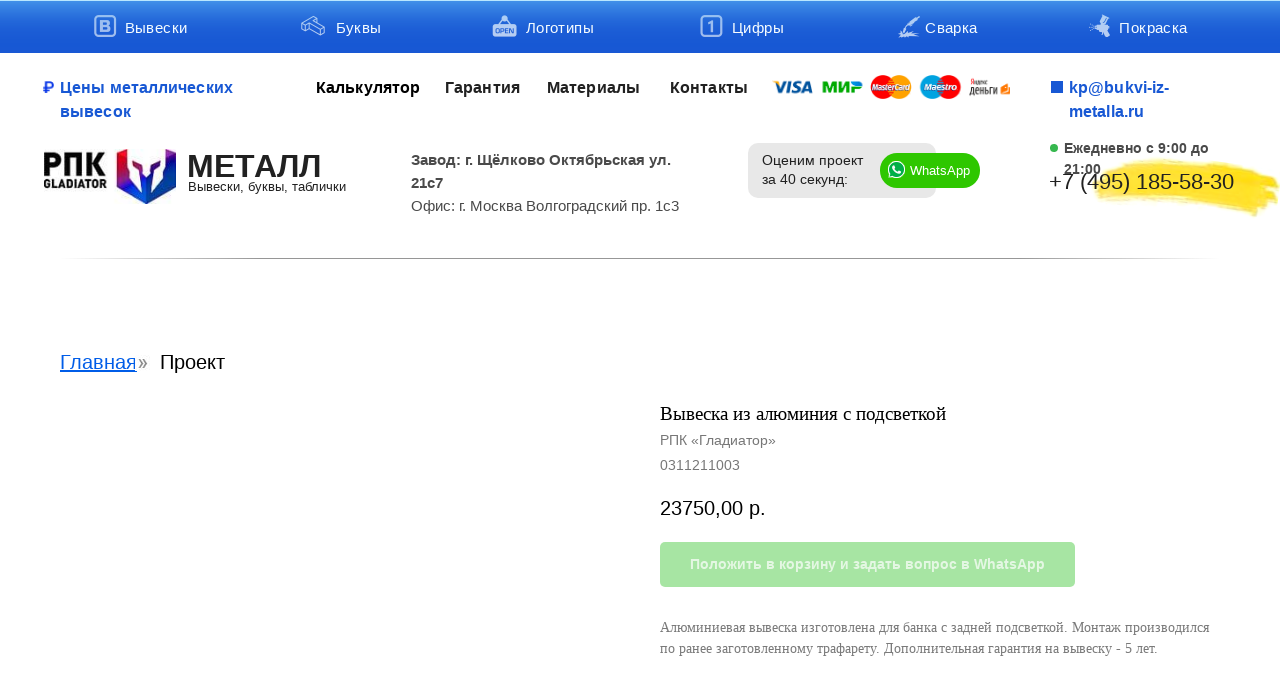

--- FILE ---
content_type: text/html; charset=UTF-8
request_url: https://bukvi-iz-metalla.ru/vyveski-iz-alyuminiya/tproduct/374657324-443966743301-viveska-iz-alyuminiya-s-podsvetkoi
body_size: 43277
content:
<!DOCTYPE html> <html lang="ru"> <head> <meta charset="utf-8" /> <meta http-equiv="Content-Type" content="text/html; charset=utf-8" /> <meta name="viewport" content="width=device-width, initial-scale=1.0" /> <!--metatextblock-->
<title>Вывеска из алюминия с подсветкой за 23 750 руб.</title>
<meta name="description" content="Алюминиевая вывеска изготовлена для банка с задней подсветкой. Монтаж производился по ранее заготовленному трафарету. Дополнительная гарантия на вывеску - 5 лет.">
<meta name="keywords" content="">
<meta property="og:title" content="Вывеска из алюминия с подсветкой за 23 750 руб." />
<meta property="og:description" content="Алюминиевая вывеска изготовлена для банка с задней подсветкой. Монтаж производился по ранее заготовленному трафарету. Дополнительная гарантия на вывеску - 5 лет." />
<meta property="og:type" content="website" />
<meta property="og:url" content="https://bukvi-iz-metalla.ru/vyveski-iz-alyuminiya/tproduct/374657324-443966743301-viveska-iz-alyuminiya-s-podsvetkoi" />
<meta property="og:image" content="https://static.tildacdn.com/tild6539-3830-4038-b464-646165383238/vyveski_iz_alyuminiy.jpg" />
<link rel="canonical" href="https://bukvi-iz-metalla.ru/vyveski-iz-alyuminiya/tproduct/374657324-443966743301-viveska-iz-alyuminiya-s-podsvetkoi" />
<!--/metatextblock--> <meta name="format-detection" content="telephone=no" /> <meta http-equiv="x-dns-prefetch-control" content="on"> <link rel="dns-prefetch" href="https://ws.tildacdn.com"> <link rel="dns-prefetch" href="https://static.tildacdn.com"> <link rel="dns-prefetch" href="https://fonts.tildacdn.com"> <link rel="shortcut icon" href="https://static.tildacdn.com/tild3839-3434-4863-b065-306266323561/favicon.ico" type="image/x-icon" /> <link rel="apple-touch-icon" href="https://static.tildacdn.com/tild3338-6639-4665-b030-346334363839/Metall-bukva.png"> <link rel="apple-touch-icon" sizes="76x76" href="https://static.tildacdn.com/tild3338-6639-4665-b030-346334363839/Metall-bukva.png"> <link rel="apple-touch-icon" sizes="152x152" href="https://static.tildacdn.com/tild3338-6639-4665-b030-346334363839/Metall-bukva.png"> <link rel="apple-touch-startup-image" href="https://static.tildacdn.com/tild3338-6639-4665-b030-346334363839/Metall-bukva.png"> <meta name="msapplication-TileColor" content="#ffffff"> <meta name="msapplication-TileImage" content="https://static.tildacdn.com/tild6238-6438-4965-b533-303162306666/Metall-bukva.png"> <!-- Assets --> <script src="https://neo.tildacdn.com/js/tilda-fallback-1.0.min.js" async charset="utf-8"></script> <link rel="stylesheet" href="https://static.tildacdn.com/css/tilda-grid-3.0.min.css" type="text/css" media="all" onerror="this.loaderr='y';"/> <link rel="stylesheet" href="https://static.tildacdn.com/ws/project2164654/tilda-blocks-page23065824.min.css?t=1743493503" type="text/css" media="all" onerror="this.loaderr='y';" /><link rel="stylesheet" href="https://static.tildacdn.com/ws/project2164654/tilda-blocks-page23042214.min.css?t=1743493503" type="text/css" media="all" onerror="this.loaderr='y';" /><link rel="stylesheet" href="https://static.tildacdn.com/ws/project2164654/tilda-blocks-page23204010.min.css?t=1743493469" type="text/css" media="all" onerror="this.loaderr='y';" /> <link rel="stylesheet" href="https://static.tildacdn.com/css/tilda-animation-2.0.min.css" type="text/css" media="all" onerror="this.loaderr='y';" /> <link rel="stylesheet" href="https://static.tildacdn.com/css/tilda-forms-1.0.min.css" type="text/css" media="all" onerror="this.loaderr='y';" /> <link rel="stylesheet" href="https://static.tildacdn.com/css/tilda-cart-1.0.min.css" type="text/css" media="all" onerror="this.loaderr='y';" /> <link rel="stylesheet" href="https://static.tildacdn.com/css/tilda-popup-1.1.min.css" type="text/css" media="print" onload="this.media='all';" onerror="this.loaderr='y';" /> <noscript><link rel="stylesheet" href="https://static.tildacdn.com/css/tilda-popup-1.1.min.css" type="text/css" media="all" /></noscript> <link rel="stylesheet" href="https://static.tildacdn.com/css/tilda-slds-1.4.min.css" type="text/css" media="print" onload="this.media='all';" onerror="this.loaderr='y';" /> <noscript><link rel="stylesheet" href="https://static.tildacdn.com/css/tilda-slds-1.4.min.css" type="text/css" media="all" /></noscript> <link rel="stylesheet" href="https://static.tildacdn.com/css/tilda-catalog-1.1.min.css" type="text/css" media="print" onload="this.media='all';" onerror="this.loaderr='y';" /> <noscript><link rel="stylesheet" href="https://static.tildacdn.com/css/tilda-catalog-1.1.min.css" type="text/css" media="all" /></noscript> <link rel="stylesheet" href="https://static.tildacdn.com/css/tilda-t410-beforeafter-1.0.min.css" type="text/css" media="all" onerror="this.loaderr='y';" /> <link rel="stylesheet" href="https://static.tildacdn.com/css/tilda-cards-1.0.min.css" type="text/css" media="all" onerror="this.loaderr='y';" /> <link rel="stylesheet" href="https://static.tildacdn.com/css/tilda-zoom-2.0.min.css" type="text/css" media="print" onload="this.media='all';" onerror="this.loaderr='y';" /> <noscript><link rel="stylesheet" href="https://static.tildacdn.com/css/tilda-zoom-2.0.min.css" type="text/css" media="all" /></noscript> <link rel="stylesheet" type="text/css" href="https://ws.tildacdn.com/project2164654/custom.css?t=1743493469"> <script type="text/javascript">TildaFonts=["167","168","169","170"];</script> <script type="text/javascript" src="https://static.tildacdn.com/js/tilda-fonts.min.js" charset="utf-8" onerror="this.loaderr='y';"></script> <script nomodule src="https://static.tildacdn.com/js/tilda-polyfill-1.0.min.js" charset="utf-8"></script> <script type="text/javascript">function t_onReady(func) {if(document.readyState!='loading') {func();} else {document.addEventListener('DOMContentLoaded',func);}}
function t_onFuncLoad(funcName,okFunc,time) {if(typeof window[funcName]==='function') {okFunc();} else {setTimeout(function() {t_onFuncLoad(funcName,okFunc,time);},(time||100));}}function t_throttle(fn,threshhold,scope) {return function() {fn.apply(scope||this,arguments);};}function t396_initialScale(t){t=document.getElementById("rec"+t);if(t){t=t.querySelector(".t396__artboard");if(t){var e,r=document.documentElement.clientWidth,a=[];if(i=t.getAttribute("data-artboard-screens"))for(var i=i.split(","),l=0;l<i.length;l++)a[l]=parseInt(i[l],10);else a=[320,480,640,960,1200];for(l=0;l<a.length;l++){var n=a[l];n<=r&&(e=n)}var o="edit"===window.allrecords.getAttribute("data-tilda-mode"),d="center"===t396_getFieldValue(t,"valign",e,a),c="grid"===t396_getFieldValue(t,"upscale",e,a),s=t396_getFieldValue(t,"height_vh",e,a),u=t396_getFieldValue(t,"height",e,a),g=!!window.opr&&!!window.opr.addons||!!window.opera||-1!==navigator.userAgent.indexOf(" OPR/");if(!o&&d&&!c&&!s&&u&&!g){for(var _=parseFloat((r/e).toFixed(3)),f=[t,t.querySelector(".t396__carrier"),t.querySelector(".t396__filter")],l=0;l<f.length;l++)f[l].style.height=Math.floor(parseInt(u,10)*_)+"px";t396_scaleInitial__getElementsToScale(t).forEach(function(t){t.style.zoom=_})}}}}function t396_scaleInitial__getElementsToScale(t){return t?Array.prototype.slice.call(t.children).filter(function(t){return t&&(t.classList.contains("t396__elem")||t.classList.contains("t396__group"))}):[]}function t396_getFieldValue(t,e,r,a){var i=a[a.length-1],l=r===i?t.getAttribute("data-artboard-"+e):t.getAttribute("data-artboard-"+e+"-res-"+r);if(!l)for(var n=0;n<a.length;n++){var o=a[n];if(!(o<=r)&&(l=o===i?t.getAttribute("data-artboard-"+e):t.getAttribute("data-artboard-"+e+"-res-"+o)))break}return l}</script> <script src="https://static.tildacdn.com/js/jquery-1.10.2.min.js" charset="utf-8" onerror="this.loaderr='y';"></script> <script src="https://static.tildacdn.com/js/tilda-scripts-3.0.min.js" charset="utf-8" defer onerror="this.loaderr='y';"></script> <script src="https://static.tildacdn.com/ws/project2164654/tilda-blocks-page23065824.min.js?t=1743493503" onerror="this.loaderr='y';"></script><script src="https://static.tildacdn.com/ws/project2164654/tilda-blocks-page23042214.min.js?t=1743493503" onerror="this.loaderr='y';"></script><script src="https://static.tildacdn.com/ws/project2164654/tilda-blocks-page23204010.min.js?t=1743493469" charset="utf-8" onerror="this.loaderr='y';"></script> <script src="https://static.tildacdn.com/js/tilda-lazyload-1.0.min.js" charset="utf-8" async onerror="this.loaderr='y';"></script> <script src="https://static.tildacdn.com/js/tilda-animation-2.0.min.js" charset="utf-8" async onerror="this.loaderr='y';"></script> <script src="https://static.tildacdn.com/js/tilda-zero-1.1.min.js" charset="utf-8" async onerror="this.loaderr='y';"></script> <script src="https://static.tildacdn.com/js/tilda-forms-1.0.min.js" charset="utf-8" async onerror="this.loaderr='y';"></script> <script src="https://static.tildacdn.com/js/tilda-cart-1.0.min.js" charset="utf-8" async onerror="this.loaderr='y';"></script> <script src="https://static.tildacdn.com/js/tilda-widget-positions-1.0.min.js" charset="utf-8" async onerror="this.loaderr='y';"></script> <script src="https://static.tildacdn.com/js/hammer.min.js" charset="utf-8" async onerror="this.loaderr='y';"></script> <script src="https://static.tildacdn.com/js/tilda-slds-1.4.min.js" charset="utf-8" async onerror="this.loaderr='y';"></script> <script src="https://static.tildacdn.com/js/tilda-products-1.0.min.js" charset="utf-8" async onerror="this.loaderr='y';"></script> <script src="https://static.tildacdn.com/js/tilda-catalog-1.1.min.js" charset="utf-8" async onerror="this.loaderr='y';"></script> <script src="https://static.tildacdn.com/js/tilda-t410-beforeafter-1.0.min.js" charset="utf-8" async onerror="this.loaderr='y';"></script> <script src="https://static.tildacdn.com/js/tilda-cards-1.0.min.js" charset="utf-8" async onerror="this.loaderr='y';"></script> <script src="https://static.tildacdn.com/js/masonry-imagesloaded.min.js" charset="utf-8" async onerror="this.loaderr='y';"></script> <script src="https://static.tildacdn.com/js/tilda-t431-table-1.0.min.js" charset="utf-8" async onerror="this.loaderr='y';"></script> <script src="https://static.tildacdn.com/js/tilda-map-1.0.min.js" charset="utf-8" async onerror="this.loaderr='y';"></script> <script src="https://static.tildacdn.com/js/tilda-zero-forms-1.0.min.js" charset="utf-8" async onerror="this.loaderr='y';"></script> <script src="https://static.tildacdn.com/js/tilda-animation-sbs-1.0.min.js" charset="utf-8" async onerror="this.loaderr='y';"></script> <script src="https://static.tildacdn.com/js/tilda-zoom-2.0.min.js" charset="utf-8" async onerror="this.loaderr='y';"></script> <script src="https://static.tildacdn.com/js/tilda-zero-scale-1.0.min.js" charset="utf-8" async onerror="this.loaderr='y';"></script> <script src="https://static.tildacdn.com/js/tilda-zero-tooltip-1.0.min.js" charset="utf-8" async onerror="this.loaderr='y';"></script> <script src="https://static.tildacdn.com/js/tilda-zero-video-1.0.min.js" charset="utf-8" async onerror="this.loaderr='y';"></script> <script src="https://static.tildacdn.com/js/tilda-events-1.0.min.js" charset="utf-8" async onerror="this.loaderr='y';"></script> <!-- nominify begin --><meta name="mailru-domain" content="HxUQks4ZNuG1JzMz" /> <!-- Marquiz script start --> <script>
(function(w, d, s, o){
  var j = d.createElement(s); j.async = true; j.src = '//script.marquiz.ru/v2.js';j.onload = function() {
    if (document.readyState !== 'loading') Marquiz.init(o);
    else document.addEventListener("DOMContentLoaded", function() {
      Marquiz.init(o);
    });
  };
  d.head.insertBefore(j, d.head.firstElementChild);
})(window, document, 'script', {
    host: '//quiz.marquiz.ru',
    region: 'eu',
    id: '611d4c340f8536003ebaa6a7',
    autoOpen: false,
    autoOpenFreq: 'once',
    openOnExit: false,
    disableOnMobile: false
  }
);
</script> <!-- Marquiz script end --><!-- nominify end --><script type="text/javascript">window.dataLayer=window.dataLayer||[];</script> <script type="text/javascript">(function() {if((/bot|google|yandex|baidu|bing|msn|duckduckbot|teoma|slurp|crawler|spider|robot|crawling|facebook/i.test(navigator.userAgent))===false&&typeof(sessionStorage)!='undefined'&&sessionStorage.getItem('visited')!=='y'&&document.visibilityState){var style=document.createElement('style');style.type='text/css';style.innerHTML='@media screen and (min-width: 980px) {.t-records {opacity: 0;}.t-records_animated {-webkit-transition: opacity ease-in-out .2s;-moz-transition: opacity ease-in-out .2s;-o-transition: opacity ease-in-out .2s;transition: opacity ease-in-out .2s;}.t-records.t-records_visible {opacity: 1;}}';document.getElementsByTagName('head')[0].appendChild(style);function t_setvisRecs(){var alr=document.querySelectorAll('.t-records');Array.prototype.forEach.call(alr,function(el) {el.classList.add("t-records_animated");});setTimeout(function() {Array.prototype.forEach.call(alr,function(el) {el.classList.add("t-records_visible");});sessionStorage.setItem("visited","y");},400);}
document.addEventListener('DOMContentLoaded',t_setvisRecs);}})();</script></head> <body class="t-body" style="margin:0;"> <!--allrecords--> <div id="allrecords" class="t-records" data-product-page="y" data-hook="blocks-collection-content-node" data-tilda-project-id="2164654" data-tilda-page-id="23204010" data-tilda-page-alias="vyveski-iz-alyuminiya" data-tilda-formskey="e90bc2c1ac1d4fd39e2247dbabb36e75" data-tilda-lazy="yes" data-tilda-project-lang="RU" data-tilda-root-zone="com" data-tilda-project-headcode="yes">
<!-- PRODUCT START -->

                
                        
                    
        
        
<!-- product header -->
<!--header-->
<div id="t-header" class="t-records" data-hook="blocks-collection-content-node" data-tilda-project-id="2164654" data-tilda-page-id="23065824" data-tilda-formskey="e90bc2c1ac1d4fd39e2247dbabb36e75" data-tilda-lazy="yes" data-tilda-project-lang="RU" data-tilda-root-zone="one"  data-tilda-project-headcode="yes"     data-tilda-project-country="RU">

    <div id="rec372462230" class="r t-rec t-rec_pt_0" style="padding-top:0px; "  data-record-type="396"    >
<!-- T396 -->
<style>#rec372462230 .t396__artboard {height: 230px; background-color: #ffffff; }#rec372462230 .t396__filter {height: 230px;    }#rec372462230 .t396__carrier{height: 230px;background-position: center center;background-attachment: scroll;background-size: cover;background-repeat: no-repeat;}@media screen and (max-width: 1199px) {#rec372462230 .t396__artboard,#rec372462230 .t396__filter,#rec372462230 .t396__carrier {}#rec372462230 .t396__filter {}#rec372462230 .t396__carrier {background-attachment: scroll;}}@media screen and (max-width: 959px) {#rec372462230 .t396__artboard,#rec372462230 .t396__filter,#rec372462230 .t396__carrier {height: 140px;}#rec372462230 .t396__filter {}#rec372462230 .t396__carrier {background-attachment: scroll;}}@media screen and (max-width: 639px) {#rec372462230 .t396__artboard,#rec372462230 .t396__filter,#rec372462230 .t396__carrier {}#rec372462230 .t396__filter {}#rec372462230 .t396__carrier {background-attachment: scroll;}}@media screen and (max-width: 479px) {#rec372462230 .t396__artboard,#rec372462230 .t396__filter,#rec372462230 .t396__carrier {height: 115px;}#rec372462230 .t396__filter {}#rec372462230 .t396__carrier {background-attachment: scroll;}}                                                              #rec372462230 .tn-elem[data-elem-id="1630854914705"] { z-index: 2; top: 149px;left: calc(50% - 600px + 4px);width: 132px;height: auto;}#rec372462230 .tn-elem[data-elem-id="1630854914705"] .tn-atom {  background-position: center center;border-color:  transparent ;border-style:  solid ;transition: background-color var(--t396-speedhover,0s) ease-in-out,color var(--t396-speedhover,0s) ease-in-out,border-color var(--t396-speedhover,0s) ease-in-out,box-shadow var(--t396-shadowshoverspeed,0.2s) ease-in-out;}#rec372462230 .tn-elem[data-elem-id="1630854914705"] .tn-atom__img {}@media screen and (max-width: 1199px) {#rec372462230 .tn-elem[data-elem-id="1630854914705"] {top: 142px;left: calc(50% - 480px + 4px);height: auto;}}@media screen and (max-width: 959px) {#rec372462230 .tn-elem[data-elem-id="1630854914705"] {top: 59px;left: calc(50% - 320px + 2px);height: auto;}}@media screen and (max-width: 639px) {#rec372462230 .tn-elem[data-elem-id="1630854914705"] {top: 59px;left: calc(50% - 240px + 2px);width: 101px;height: auto;}}@media screen and (max-width: 479px) {#rec372462230 .tn-elem[data-elem-id="1630854914705"] {top: 42px;left: calc(50% - 160px + 2px);width: 72px;height: auto;}}                                                              #rec372462230 .tn-elem[data-elem-id="1628347056082"] { z-index: 4; top: 157px;left: calc(50% - 600px + 1053px);width: 186px;height: auto;}#rec372462230 .tn-elem[data-elem-id="1628347056082"] .tn-atom {  background-position: center center;border-color:  transparent ;border-style:  solid ;transition: background-color var(--t396-speedhover,0s) ease-in-out,color var(--t396-speedhover,0s) ease-in-out,border-color var(--t396-speedhover,0s) ease-in-out,box-shadow var(--t396-shadowshoverspeed,0.2s) ease-in-out;}#rec372462230 .tn-elem[data-elem-id="1628347056082"] .tn-atom {-webkit-transform:rotate(188deg);-moz-transform:rotate(188deg);transform:rotate(188deg);}#rec372462230 .tn-elem[data-elem-id="1628347056082"] .tn-atom__img {}@media screen and (max-width: 1199px) {#rec372462230 .tn-elem[data-elem-id="1628347056082"] {top: 149px;left: calc(50% - 480px + 804px);height: auto;}}@media screen and (max-width: 959px) {#rec372462230 .tn-elem[data-elem-id="1628347056082"] {top: 58px;left: calc(50% - 320px + 490px);height: auto;}}@media screen and (max-width: 639px) {#rec372462230 .tn-elem[data-elem-id="1628347056082"] {top: 61px;left: calc(50% - 240px + 376px);width: 115px;height: auto;}}@media screen and (max-width: 479px) {#rec372462230 .tn-elem[data-elem-id="1628347056082"] {top: 41px;left: calc(50% - 160px + 230px);width: 102px;height: auto;}}                                                            #rec372462230 .tn-elem[data-elem-id="1628344980436"] { z-index: 9; top: 143px;left: calc(50% - 600px + 708px);width: 188px;height:55px;}#rec372462230 .tn-elem[data-elem-id="1628344980436"] .tn-atom {border-radius: 10px; background-color: #e8e8e8;   background-position: center center;border-color:  transparent ;border-style:  solid ;transition: background-color var(--t396-speedhover,0s) ease-in-out,color var(--t396-speedhover,0s) ease-in-out,border-color var(--t396-speedhover,0s) ease-in-out,box-shadow var(--t396-shadowshoverspeed,0.2s) ease-in-out;}@media screen and (max-width: 1199px) {#rec372462230 .tn-elem[data-elem-id="1628344980436"] {top: 377px;left: calc(50% - 480px + 1066px);}}@media screen and (max-width: 959px) {}@media screen and (max-width: 639px) {}@media screen and (max-width: 479px) {}                                                          #rec372462230 .tn-elem[data-elem-id="1628336303054"] { z-index: 10; top: 1px;left: calc(50% - 1500px + 0px);width: 3000px;height:52px;}#rec372462230 .tn-elem[data-elem-id="1628336303054"] .tn-atom {border-radius: 10px; background-color: #1858d4;   background-position: center center;border-color:  transparent ;border-style:  solid ;transition: background-color var(--t396-speedhover,0s) ease-in-out,color var(--t396-speedhover,0s) ease-in-out,border-color var(--t396-speedhover,0s) ease-in-out,box-shadow var(--t396-shadowshoverspeed,0.2s) ease-in-out;}@media screen and (max-width: 1199px) {#rec372462230 .tn-elem[data-elem-id="1628336303054"] {top: 1px;left: calc(50% - 1500px + 0px);}}@media screen and (max-width: 959px) {#rec372462230 .tn-elem[data-elem-id="1628336303054"] {top: -84px;left: calc(50% - 1500px + 2px);}}@media screen and (max-width: 639px) {}@media screen and (max-width: 479px) {}                                                                  #rec372462230 .tn-elem[data-elem-id="1627897343627"] { z-index: 11; top: 75px;left: calc(50% - 600px + 732px);width: 238px;height: auto;}#rec372462230 .tn-elem[data-elem-id="1627897343627"] .tn-atom {  background-position: center center;border-color:  transparent ;border-style:  solid ;transition: background-color var(--t396-speedhover,0s) ease-in-out,color var(--t396-speedhover,0s) ease-in-out,border-color var(--t396-speedhover,0s) ease-in-out,box-shadow var(--t396-shadowshoverspeed,0.2s) ease-in-out;}#rec372462230 .tn-elem[data-elem-id="1627897343627"] .tn-atom__img {}@media screen and (max-width: 1199px) {#rec372462230 .tn-elem[data-elem-id="1627897343627"] {top: 345px;left: calc(50% - 480px + 1060px);height: auto;}}@media screen and (max-width: 959px) {}@media screen and (max-width: 639px) {}@media screen and (max-width: 479px) {}                                                              #rec372462230 .tn-elem[data-elem-id="1627897863994"] { color: #1858d4; z-index: 12; top: 76px;left: calc(50% - 600px + 20px);width: 236px;height: auto;}#rec372462230 .tn-elem[data-elem-id="1627897863994"] .tn-atom { color: #1858d4;  font-size: 16px;  font-family: 'Circe', Arial,sans-serif;  line-height: 1.55;  font-weight: 600;  letter-spacing: 0.1px;   background-position: center center;border-color:  transparent ;border-style:  solid ;transition: background-color var(--t396-speedhover,0s) ease-in-out,color var(--t396-speedhover,0s) ease-in-out,border-color var(--t396-speedhover,0s) ease-in-out,box-shadow var(--t396-shadowshoverspeed,0.2s) ease-in-out;}@media screen and (max-width: 1199px) {#rec372462230 .tn-elem[data-elem-id="1627897863994"] {top: 91px;left: calc(50% - 480px + 20px);height: auto;}}@media screen and (max-width: 959px) {#rec372462230 .tn-elem[data-elem-id="1627897863994"] {top: 11px;left: calc(50% - 320px + 20px);height: auto;}}@media screen and (max-width: 639px) {#rec372462230 .tn-elem[data-elem-id="1627897863994"] {top: 11px;left: calc(50% - 240px + 15px);width: 168px;height: auto;}#rec372462230 .tn-elem[data-elem-id="1627897863994"] .tn-atom { font-size: 12px; background-size: cover;}}@media screen and (max-width: 479px) {#rec372462230 .tn-elem[data-elem-id="1627897863994"] {top: 12px;left: calc(50% - 160px + 15px);height: auto;}#rec372462230 .tn-elem[data-elem-id="1627897863994"] .tn-atom { font-size: 11px; background-size: cover;}}                                                                #rec372462230 .tn-elem[data-elem-id="1627898157590"] { color: #000000; z-index: 13; top: 76px;left: calc(50% - 600px + 276px);width: 83px;height: auto;}#rec372462230 .tn-elem[data-elem-id="1627898157590"] .tn-atom { color: #000000;  font-size: 16px;  font-family: 'Circe', Arial,sans-serif;  line-height: 1.55;  font-weight: 600;  letter-spacing: 0.1px;   background-position: center center;border-color:  transparent ;border-style:  solid ;transition: background-color var(--t396-speedhover,0s) ease-in-out,color var(--t396-speedhover,0s) ease-in-out,border-color var(--t396-speedhover,0s) ease-in-out,box-shadow var(--t396-shadowshoverspeed,0.2s) ease-in-out;}@media screen and (max-width: 1199px) {#rec372462230 .tn-elem[data-elem-id="1627898157590"] {top: 91px;left: calc(50% - 480px + 276px);height: auto;}}@media screen and (max-width: 959px) {#rec372462230 .tn-elem[data-elem-id="1627898157590"] {top: 11px;left: calc(50% - 320px + 260px);height: auto;}}@media screen and (max-width: 639px) {#rec372462230 .tn-elem[data-elem-id="1627898157590"] {top: 11px;left: calc(50% - 240px + 192px);height: auto;}#rec372462230 .tn-elem[data-elem-id="1627898157590"] .tn-atom { font-size: 12px; background-size: cover;}}@media screen and (max-width: 479px) {#rec372462230 .tn-elem[data-elem-id="1627898157590"] {top: 12px;left: calc(50% - 160px + 182px);height: auto;}#rec372462230 .tn-elem[data-elem-id="1627898157590"] .tn-atom { font-size: 11px; background-size: cover;}}                                                              #rec372462230 .tn-elem[data-elem-id="1627898870975"] { color: #4a4a4a; z-index: 15; top: 148px;left: calc(50% - 600px + 371px);width: 270px;height: auto;}#rec372462230 .tn-elem[data-elem-id="1627898870975"] .tn-atom { color: #4a4a4a;  font-size: 15px;  font-family: 'Circe', Arial,sans-serif;  line-height: 1.55;  font-weight: 500;   background-position: center center;border-color:  transparent ;border-style:  solid ;transition: background-color var(--t396-speedhover,0s) ease-in-out,color var(--t396-speedhover,0s) ease-in-out,border-color var(--t396-speedhover,0s) ease-in-out,box-shadow var(--t396-shadowshoverspeed,0.2s) ease-in-out;}@media screen and (max-width: 1199px) {#rec372462230 .tn-elem[data-elem-id="1627898870975"] {top: 147px;left: calc(50% - 480px + 338px);height: auto;}}@media screen and (max-width: 959px) {#rec372462230 .tn-elem[data-elem-id="1627898870975"] {top: 255px;left: calc(50% - 320px + 720px);width: 586px;height: auto;}}@media screen and (max-width: 639px) {}@media screen and (max-width: 479px) {}                                                                #rec372462230 .tn-elem[data-elem-id="1627899043079"] { color: #212121; z-index: 16; top: 151px;left: calc(50% - 600px + 722px);width: 103px;height: auto;}#rec372462230 .tn-elem[data-elem-id="1627899043079"] .tn-atom { color: #212121;  font-size: 14px;  font-family: 'Circe', Arial,sans-serif;  line-height: 1.4;  font-weight: 500;   background-position: center center;border-color:  transparent ;border-style:  solid ;transition: background-color var(--t396-speedhover,0s) ease-in-out,color var(--t396-speedhover,0s) ease-in-out,border-color var(--t396-speedhover,0s) ease-in-out,box-shadow var(--t396-shadowshoverspeed,0.2s) ease-in-out;}@media screen and (max-width: 1199px) {#rec372462230 .tn-elem[data-elem-id="1627899043079"] {top: 385px;left: calc(50% - 480px + 1080px);height: auto;}}@media screen and (max-width: 959px) {}@media screen and (max-width: 639px) {}@media screen and (max-width: 479px) {}                                                    #rec372462230 .tn-elem[data-elem-id="1627899124474"] { z-index: 17; top: 153px;left: calc(50% - 600px + 840px);width: 100px;height:35px;}#rec372462230 .tn-elem[data-elem-id="1627899124474"] .tn-atom {border-radius: 40px; background-color: #2ec700;   background-position: center center;border-color:  transparent ;border-style:  solid ;transition: background-color var(--t396-speedhover,0s) ease-in-out,color var(--t396-speedhover,0s) ease-in-out,border-color var(--t396-speedhover,0s) ease-in-out,box-shadow var(--t396-shadowshoverspeed,0.2s) ease-in-out;}@media screen and (max-width: 1199px) {#rec372462230 .tn-elem[data-elem-id="1627899124474"] {top: 152px;left: calc(50% - 480px + 644px);}}@media screen and (max-width: 959px) {#rec372462230 .tn-elem[data-elem-id="1627899124474"] {top: 64px;left: calc(50% - 320px + 326px);}}@media screen and (max-width: 639px) {#rec372462230 .tn-elem[data-elem-id="1627899124474"] {top: 64px;left: calc(50% - 240px + 252px);width: 78px;height: 27px;}}@media screen and (max-width: 479px) {#rec372462230 .tn-elem[data-elem-id="1627899124474"] {top: 78px;left: calc(50% - 160px + 127px);width: 26px;height: 26px;}}                                                              #rec372462230 .tn-elem[data-elem-id="1627899294446"] { z-index: 18; top: 161px;left: calc(50% - 600px + 848px);width: 17px;height: auto;}#rec372462230 .tn-elem[data-elem-id="1627899294446"] .tn-atom {  background-position: center center;border-color:  transparent ;border-style:  solid ;transition: background-color var(--t396-speedhover,0s) ease-in-out,color var(--t396-speedhover,0s) ease-in-out,border-color var(--t396-speedhover,0s) ease-in-out,box-shadow var(--t396-shadowshoverspeed,0.2s) ease-in-out;}#rec372462230 .tn-elem[data-elem-id="1627899294446"] .tn-atom__img {}@media screen and (max-width: 1199px) {#rec372462230 .tn-elem[data-elem-id="1627899294446"] {top: 160px;left: calc(50% - 480px + 652px);height: auto;}}@media screen and (max-width: 959px) {#rec372462230 .tn-elem[data-elem-id="1627899294446"] {top: 72px;left: calc(50% - 320px + 334px);height: auto;}}@media screen and (max-width: 639px) {#rec372462230 .tn-elem[data-elem-id="1627899294446"] {top: 70px;left: calc(50% - 240px + 258px);width: 16px;height: auto;}}@media screen and (max-width: 479px) {#rec372462230 .tn-elem[data-elem-id="1627899294446"] {top: 82px;left: calc(50% - 160px + 132px);width: 17px;height: auto;}}                                                            #rec372462230 .tn-elem[data-elem-id="1627899339752"] { color: #ffffff; z-index: 19; top: 161px;left: calc(50% - 600px + 870px);width: 68px;height: auto;}#rec372462230 .tn-elem[data-elem-id="1627899339752"] .tn-atom { color: #ffffff;  font-size: 13px;  font-family: 'Circe', Arial,sans-serif;  line-height: 1.55;  font-weight: 400;   background-position: center center;border-color:  transparent ;border-style:  solid ;transition: background-color var(--t396-speedhover,0s) ease-in-out,color var(--t396-speedhover,0s) ease-in-out,border-color var(--t396-speedhover,0s) ease-in-out,box-shadow var(--t396-shadowshoverspeed,0.2s) ease-in-out;}@media screen and (max-width: 1199px) {#rec372462230 .tn-elem[data-elem-id="1627899339752"] {top: 160px;left: calc(50% - 480px + 673px);height: auto;}}@media screen and (max-width: 959px) {#rec372462230 .tn-elem[data-elem-id="1627899339752"] {top: 72px;left: calc(50% - 320px + 355px);height: auto;}}@media screen and (max-width: 639px) {#rec372462230 .tn-elem[data-elem-id="1627899339752"] {top: 71px;left: calc(50% - 240px + 278px);width: 55px;height: auto;}#rec372462230 .tn-elem[data-elem-id="1627899339752"] .tn-atom { font-size: 10px; background-size: cover;}}@media screen and (max-width: 479px) {#rec372462230 .tn-elem[data-elem-id="1627899339752"] {top: 160px;left: calc(50% - 160px + 140px);width: 46px;height: auto;}#rec372462230 .tn-elem[data-elem-id="1627899339752"] .tn-atom { font-size: 9px; background-size: cover;}}                                                              #rec372462230 .tn-elem[data-elem-id="1627901867715"] { color: #4a4a4a; z-index: 21; top: 138px;left: calc(50% - 600px + 1024px);width: 170px;height: auto;}#rec372462230 .tn-elem[data-elem-id="1627901867715"] .tn-atom { color: #4a4a4a;  font-size: 14px;  font-family: 'Circe', Arial,sans-serif;  line-height: 1.55;  font-weight: 600;   background-position: center center;border-color:  transparent ;border-style:  solid ;transition: background-color var(--t396-speedhover,0s) ease-in-out,color var(--t396-speedhover,0s) ease-in-out,border-color var(--t396-speedhover,0s) ease-in-out,box-shadow var(--t396-shadowshoverspeed,0.2s) ease-in-out;}@media screen and (max-width: 1199px) {#rec372462230 .tn-elem[data-elem-id="1627901867715"] {top: 130px;left: calc(50% - 480px + 775px);height: auto;}}@media screen and (max-width: 959px) {#rec372462230 .tn-elem[data-elem-id="1627901867715"] {top: 160px;left: calc(50% - 320px + 770px);height: auto;}}@media screen and (max-width: 639px) {}@media screen and (max-width: 479px) {#rec372462230 .tn-elem[data-elem-id="1627901867715"] {top: 86px;left: calc(50% - 160px + 1px);width: 110px;height: auto;}#rec372462230 .tn-elem[data-elem-id="1627901867715"] .tn-atom { font-size: 8px; background-size: cover;}}                                                            #rec372462230 .tn-elem[data-elem-id="1627901945924"] { color: #212121; z-index: 22; top: 165px;left: calc(50% - 600px + 1009px);width: 194px;height: auto;}#rec372462230 .tn-elem[data-elem-id="1627901945924"] .tn-atom { color: #212121;  font-size: 22px;  font-family: 'Circe', Arial,sans-serif;  line-height: 1.55;  font-weight: 400;   background-position: center center;border-color:  transparent ;border-style:  solid ;transition: background-color var(--t396-speedhover,0s) ease-in-out,color var(--t396-speedhover,0s) ease-in-out,border-color var(--t396-speedhover,0s) ease-in-out,box-shadow var(--t396-shadowshoverspeed,0.2s) ease-in-out;}@media screen and (max-width: 1199px) {#rec372462230 .tn-elem[data-elem-id="1627901945924"] {top: 157px;left: calc(50% - 480px + 760px);height: auto;}}@media screen and (max-width: 959px) {#rec372462230 .tn-elem[data-elem-id="1627901945924"] {top: 66px;left: calc(50% - 320px + 446px);height: auto;}}@media screen and (max-width: 639px) {#rec372462230 .tn-elem[data-elem-id="1627901945924"] {top: 66px;left: calc(50% - 240px + 349px);width: 152px;height: auto;}#rec372462230 .tn-elem[data-elem-id="1627901945924"] .tn-atom { font-size: 15px; background-size: cover;}}@media screen and (max-width: 479px) {#rec372462230 .tn-elem[data-elem-id="1627901945924"] {top: 44px;left: calc(50% - 160px + 191px);width: 145px;height: auto;}#rec372462230 .tn-elem[data-elem-id="1627901945924"] .tn-atom { font-size: 15px; background-size: cover;}}                                                              #rec372462230 .tn-elem[data-elem-id="1627902062762"] { color: #1858d4; z-index: 23; top: 76px;left: calc(50% - 600px + 1029px);width: 169px;height: auto;}#rec372462230 .tn-elem[data-elem-id="1627902062762"] .tn-atom { color: #1858d4;  font-size: 16px;  font-family: 'Circe', Arial,sans-serif;  line-height: 1.55;  font-weight: 600;  letter-spacing: 0.1px;   background-position: center center;border-color:  transparent ;border-style:  solid ;transition: background-color var(--t396-speedhover,0s) ease-in-out,color var(--t396-speedhover,0s) ease-in-out,border-color var(--t396-speedhover,0s) ease-in-out,box-shadow var(--t396-shadowshoverspeed,0.2s) ease-in-out;}@media screen and (max-width: 1199px) {#rec372462230 .tn-elem[data-elem-id="1627902062762"] {top: 91px;left: calc(50% - 480px + 772px);height: auto;}}@media screen and (max-width: 959px) {#rec372462230 .tn-elem[data-elem-id="1627902062762"] {top: 11px;left: calc(50% - 320px + 481px);height: auto;}#rec372462230 .tn-elem[data-elem-id="1627902062762"] .tn-atom { font-size: 15px; background-size: cover;}}@media screen and (max-width: 639px) {#rec372462230 .tn-elem[data-elem-id="1627902062762"] {top: 10px;left: calc(50% - 240px + 344px);width: 136px;height: auto;}#rec372462230 .tn-elem[data-elem-id="1627902062762"] .tn-atom { font-size: 13px; background-size: cover;}}@media screen and (max-width: 479px) {#rec372462230 .tn-elem[data-elem-id="1627902062762"] {top: 81px;left: calc(50% - 160px + 186px);height: auto;}#rec372462230 .tn-elem[data-elem-id="1627902062762"] .tn-atom {background-size: cover;-webkit-transform: rotate(0deg);-moz-transform: rotate(0deg);transform: rotate(0deg);}}                                                    #rec372462230 .tn-elem[data-elem-id="1627902120883"] { z-index: 24; top: 81px;left: calc(50% - 600px + 1011px);width: 12px;height:12px;}#rec372462230 .tn-elem[data-elem-id="1627902120883"] .tn-atom { background-color: #1858d4;   background-position: center center;border-color:  transparent ;border-style:  solid ;transition: background-color var(--t396-speedhover,0s) ease-in-out,color var(--t396-speedhover,0s) ease-in-out,border-color var(--t396-speedhover,0s) ease-in-out,box-shadow var(--t396-shadowshoverspeed,0.2s) ease-in-out;}@media screen and (max-width: 1199px) {#rec372462230 .tn-elem[data-elem-id="1627902120883"] {top: 96px;left: calc(50% - 480px + 754px);}}@media screen and (max-width: 959px) {#rec372462230 .tn-elem[data-elem-id="1627902120883"] {top: 16px;left: calc(50% - 320px + 463px);}}@media screen and (max-width: 639px) {#rec372462230 .tn-elem[data-elem-id="1627902120883"] {top: 13px;left: calc(50% - 240px + 568px);width: 10px;height: 10px;}}@media screen and (max-width: 479px) {#rec372462230 .tn-elem[data-elem-id="1627902120883"] {top: 90px;left: calc(50% - 160px + 166px);width: 8px;height: 1px;}}                                                                #rec372462230 .tn-elem[data-elem-id="1627902426748"] { color: #212121; z-index: 29; top: 76px;left: calc(50% - 600px + 405px);width: 93px;height: auto;}#rec372462230 .tn-elem[data-elem-id="1627902426748"] .tn-atom { color: #212121;  font-size: 16px;  font-family: 'Circe', Arial,sans-serif;  line-height: 1.55;  font-weight: 600;  letter-spacing: 0.1px;   background-position: center center;border-color:  transparent ;border-style:  solid ;transition: background-color var(--t396-speedhover,0s) ease-in-out,color var(--t396-speedhover,0s) ease-in-out,border-color var(--t396-speedhover,0s) ease-in-out,box-shadow var(--t396-shadowshoverspeed,0.2s) ease-in-out;}@media screen and (max-width: 1199px) {#rec372462230 .tn-elem[data-elem-id="1627902426748"] {top: 91px;left: calc(50% - 480px + 405px);height: auto;}}@media screen and (max-width: 959px) {#rec372462230 .tn-elem[data-elem-id="1627902426748"] {top: 170px;left: calc(50% - 320px + 690px);height: auto;}}@media screen and (max-width: 639px) {}@media screen and (max-width: 479px) {}                                                                #rec372462230 .tn-elem[data-elem-id="1627902644731"] { color: #212121; z-index: 30; top: 76px;left: calc(50% - 600px + 630px);width: 69px;height: auto;}#rec372462230 .tn-elem[data-elem-id="1627902644731"] .tn-atom { color: #212121;  font-size: 16px;  font-family: 'Circe', Arial,sans-serif;  line-height: 1.55;  font-weight: 600;  letter-spacing: 0.1px;   background-position: center center;border-color:  transparent ;border-style:  solid ;transition: background-color var(--t396-speedhover,0s) ease-in-out,color var(--t396-speedhover,0s) ease-in-out,border-color var(--t396-speedhover,0s) ease-in-out,box-shadow var(--t396-shadowshoverspeed,0.2s) ease-in-out;}@media screen and (max-width: 1199px) {#rec372462230 .tn-elem[data-elem-id="1627902644731"] {top: 91px;left: calc(50% - 480px + 630px);height: auto;}}@media screen and (max-width: 959px) {#rec372462230 .tn-elem[data-elem-id="1627902644731"] {top: 11px;left: calc(50% - 320px + 375px);height: auto;}}@media screen and (max-width: 639px) {#rec372462230 .tn-elem[data-elem-id="1627902644731"] {top: 11px;left: calc(50% - 240px + 277px);height: auto;}#rec372462230 .tn-elem[data-elem-id="1627902644731"] .tn-atom { font-size: 12px; background-size: cover;}}@media screen and (max-width: 479px) {#rec372462230 .tn-elem[data-elem-id="1627902644731"] {top: 12px;left: calc(50% - 160px + 261px);height: auto;}#rec372462230 .tn-elem[data-elem-id="1627902644731"] .tn-atom { font-size: 11px; background-size: cover;}}                                                                #rec372462230 .tn-elem[data-elem-id="1627902650644"] { color: #212121; z-index: 31; top: 76px;left: calc(50% - 600px + 507px);width: 93px;height: auto;}#rec372462230 .tn-elem[data-elem-id="1627902650644"] .tn-atom { color: #212121;  font-size: 16px;  font-family: 'Circe', Arial,sans-serif;  line-height: 1.55;  font-weight: 600;  letter-spacing: 0.1px;   background-position: center center;border-color:  transparent ;border-style:  solid ;transition: background-color var(--t396-speedhover,0s) ease-in-out,color var(--t396-speedhover,0s) ease-in-out,border-color var(--t396-speedhover,0s) ease-in-out,box-shadow var(--t396-shadowshoverspeed,0.2s) ease-in-out;}@media screen and (max-width: 1199px) {#rec372462230 .tn-elem[data-elem-id="1627902650644"] {top: 91px;left: calc(50% - 480px + 507px);height: auto;}}@media screen and (max-width: 959px) {#rec372462230 .tn-elem[data-elem-id="1627902650644"] {top: 194px;left: calc(50% - 320px + 690px);height: auto;}}@media screen and (max-width: 639px) {}@media screen and (max-width: 479px) {}                                                                #rec372462230 .tn-elem[data-elem-id="1627898759554"] { color: #212121; z-index: 32; top: 177px;left: calc(50% - 600px + 148px);width: 163px;height: auto;}#rec372462230 .tn-elem[data-elem-id="1627898759554"] .tn-atom { color: #212121;  font-size: 13px;  font-family: 'Circe', Arial,sans-serif;  line-height: 1.55;  font-weight: 400;   background-position: center center;border-color:  transparent ;border-style:  solid ;transition: background-color var(--t396-speedhover,0s) ease-in-out,color var(--t396-speedhover,0s) ease-in-out,border-color var(--t396-speedhover,0s) ease-in-out,box-shadow var(--t396-shadowshoverspeed,0.2s) ease-in-out;}@media screen and (max-width: 1199px) {#rec372462230 .tn-elem[data-elem-id="1627898759554"] {top: 170px;left: calc(50% - 480px + 148px);height: auto;}}@media screen and (max-width: 959px) {#rec372462230 .tn-elem[data-elem-id="1627898759554"] {top: 87px;left: calc(50% - 320px + 146px);height: auto;}}@media screen and (max-width: 639px) {#rec372462230 .tn-elem[data-elem-id="1627898759554"] {top: 84px;left: calc(50% - 240px + 112px);height: auto;}#rec372462230 .tn-elem[data-elem-id="1627898759554"] .tn-atom { font-size: 11px; background-size: cover;}}@media screen and (max-width: 479px) {#rec372462230 .tn-elem[data-elem-id="1627898759554"] {top: 59px;left: calc(50% - 160px + 81px);height: auto;}#rec372462230 .tn-elem[data-elem-id="1627898759554"] .tn-atom { font-size: 8px; background-size: cover;}}                                                            #rec372462230 .tn-elem[data-elem-id="1628335091458"] { color: #212121; z-index: 33; top: 142px;left: calc(50% - 600px + 147px);width: 165px;height: auto;}#rec372462230 .tn-elem[data-elem-id="1628335091458"] .tn-atom { color: #212121;  font-size: 32px;  font-family: 'Circe', Arial,sans-serif;  line-height: 1.55;  font-weight: 700;  letter-spacing: 0.2px;   background-position: center center;border-color:  transparent ;border-style:  solid ;transition: background-color var(--t396-speedhover,0s) ease-in-out,color var(--t396-speedhover,0s) ease-in-out,border-color var(--t396-speedhover,0s) ease-in-out,box-shadow var(--t396-shadowshoverspeed,0.2s) ease-in-out;}@media screen and (max-width: 1199px) {#rec372462230 .tn-elem[data-elem-id="1628335091458"] {top: 135px;left: calc(50% - 480px + 147px);height: auto;}}@media screen and (max-width: 959px) {#rec372462230 .tn-elem[data-elem-id="1628335091458"] {top: 52px;left: calc(50% - 320px + 145px);height: auto;}}@media screen and (max-width: 639px) {#rec372462230 .tn-elem[data-elem-id="1628335091458"] {top: 53px;left: calc(50% - 240px + 110px);width: 117px;height: auto;}#rec372462230 .tn-elem[data-elem-id="1628335091458"] .tn-atom { font-size: 27px; background-size: cover;}}@media screen and (max-width: 479px) {#rec372462230 .tn-elem[data-elem-id="1628335091458"] {top: 38px;left: calc(50% - 160px + 80px);width: 95px;height: auto;}#rec372462230 .tn-elem[data-elem-id="1628335091458"] .tn-atom { font-size: 21px; background-size: cover;}}                                                                #rec372462230 .tn-elem[data-elem-id="1628335975845"] { color: #ffffff; text-align: center;  z-index: 39; top: 8px;left: calc(50% - 600px + 52px);width: 128px;height:40px;}#rec372462230 .tn-elem[data-elem-id="1628335975845"] .tn-atom { color: #ffffff;  font-size: 15px;  font-family: 'Circe', Arial,sans-serif;  line-height: 1.55;  font-weight: 500;  letter-spacing: 0.4px;  text-transform: capitalize;  border-width: 1px; border-radius: 10px;  background-position: center center;border-color:  transparent ;border-style:  solid ;--t396-speedhover: 0.2s;transition: background-color var(--t396-speedhover,0s) ease-in-out,color var(--t396-speedhover,0s) ease-in-out,border-color var(--t396-speedhover,0s) ease-in-out,box-shadow var(--t396-shadowshoverspeed,0.2s) ease-in-out;}#rec372462230 .tn-elem[data-elem-id="1628335975845"] .tn-atom {-webkit-box-pack: center;-ms-flex-pack: center;justify-content: center;}@media (hover), (min-width:0\0) {#rec372462230 .tn-elem[data-elem-id="1628335975845"] .tn-atom:hover {}#rec372462230 .tn-elem[data-elem-id="1628335975845"] .tn-atom:hover {color: #ffec19;}}@media screen and (max-width: 1199px) {#rec372462230 .tn-elem[data-elem-id="1628335975845"] {top: 8px;left: calc(50% - 480px + -2px);}}@media screen and (max-width: 959px) {#rec372462230 .tn-elem[data-elem-id="1628335975845"] {top: -77px;left: calc(50% - 320px + 0px);}}@media screen and (max-width: 639px) {}@media screen and (max-width: 479px) {}                                                                #rec372462230 .tn-elem[data-elem-id="1628336176156"] { color: #ffffff; text-align: center;  z-index: 43; top: 8px;left: calc(50% - 600px + 258px);width: 121px;height:40px;}#rec372462230 .tn-elem[data-elem-id="1628336176156"] .tn-atom { color: #ffffff;  font-size: 15px;  font-family: 'Circe', Arial,sans-serif;  line-height: 1.55;  font-weight: 500;  letter-spacing: 0.4px;  text-transform: capitalize;  border-width: 1px; border-radius: 10px;  background-position: center center;border-color:  transparent ;border-style:  solid ;--t396-speedhover: 0.2s;transition: background-color var(--t396-speedhover,0s) ease-in-out,color var(--t396-speedhover,0s) ease-in-out,border-color var(--t396-speedhover,0s) ease-in-out,box-shadow var(--t396-shadowshoverspeed,0.2s) ease-in-out;}#rec372462230 .tn-elem[data-elem-id="1628336176156"] .tn-atom {-webkit-box-pack: center;-ms-flex-pack: center;justify-content: center;}@media (hover), (min-width:0\0) {#rec372462230 .tn-elem[data-elem-id="1628336176156"] .tn-atom:hover {}#rec372462230 .tn-elem[data-elem-id="1628336176156"] .tn-atom:hover {color: #ffec19;}}@media screen and (max-width: 1199px) {#rec372462230 .tn-elem[data-elem-id="1628336176156"] {top: 8px;left: calc(50% - 480px + 168px);}}@media screen and (max-width: 959px) {#rec372462230 .tn-elem[data-elem-id="1628336176156"] {top: -77px;left: calc(50% - 320px + 170px);}}@media screen and (max-width: 639px) {}@media screen and (max-width: 479px) {}                                                                #rec372462230 .tn-elem[data-elem-id="1628336218471"] { color: #ffffff; text-align: center;  z-index: 45; top: 8px;left: calc(50% - 600px + 446px);width: 148px;height:40px;}#rec372462230 .tn-elem[data-elem-id="1628336218471"] .tn-atom { color: #ffffff;  font-size: 15px;  font-family: 'Circe', Arial,sans-serif;  line-height: 1.55;  font-weight: 500;  letter-spacing: 0.4px;  text-transform: capitalize;  border-width: 1px; border-radius: 10px;  background-position: center center;border-color:  transparent ;border-style:  solid ;--t396-speedhover: 0.2s;transition: background-color var(--t396-speedhover,0s) ease-in-out,color var(--t396-speedhover,0s) ease-in-out,border-color var(--t396-speedhover,0s) ease-in-out,box-shadow var(--t396-shadowshoverspeed,0.2s) ease-in-out;}#rec372462230 .tn-elem[data-elem-id="1628336218471"] .tn-atom {-webkit-box-pack: center;-ms-flex-pack: center;justify-content: center;}@media (hover), (min-width:0\0) {#rec372462230 .tn-elem[data-elem-id="1628336218471"] .tn-atom:hover {}#rec372462230 .tn-elem[data-elem-id="1628336218471"] .tn-atom:hover {color: #ffec19;}}@media screen and (max-width: 1199px) {#rec372462230 .tn-elem[data-elem-id="1628336218471"] {top: 7px;left: calc(50% - 480px + 333px);}}@media screen and (max-width: 959px) {#rec372462230 .tn-elem[data-elem-id="1628336218471"] {top: -78px;left: calc(50% - 320px + 335px);}}@media screen and (max-width: 639px) {}@media screen and (max-width: 479px) {}                                                                #rec372462230 .tn-elem[data-elem-id="1628336230938"] { color: #ffffff; text-align: center;  z-index: 47; top: 8px;left: calc(50% - 600px + 653px);width: 130px;height:40px;}#rec372462230 .tn-elem[data-elem-id="1628336230938"] .tn-atom { color: #ffffff;  font-size: 15px;  font-family: 'Circe', Arial,sans-serif;  line-height: 1.55;  font-weight: 500;  letter-spacing: 0.4px;  text-transform: capitalize;  border-width: 1px; border-radius: 10px;  background-position: center center;border-color:  transparent ;border-style:  solid ;--t396-speedhover: 0.2s;transition: background-color var(--t396-speedhover,0s) ease-in-out,color var(--t396-speedhover,0s) ease-in-out,border-color var(--t396-speedhover,0s) ease-in-out,box-shadow var(--t396-shadowshoverspeed,0.2s) ease-in-out;}#rec372462230 .tn-elem[data-elem-id="1628336230938"] .tn-atom {-webkit-box-pack: center;-ms-flex-pack: center;justify-content: center;}@media (hover), (min-width:0\0) {#rec372462230 .tn-elem[data-elem-id="1628336230938"] .tn-atom:hover {}#rec372462230 .tn-elem[data-elem-id="1628336230938"] .tn-atom:hover {color: #ffec19;}}@media screen and (max-width: 1199px) {#rec372462230 .tn-elem[data-elem-id="1628336230938"] {top: 7px;left: calc(50% - 480px + 519px);}}@media screen and (max-width: 959px) {#rec372462230 .tn-elem[data-elem-id="1628336230938"] {top: -78px;left: calc(50% - 320px + 521px);}}@media screen and (max-width: 639px) {}@media screen and (max-width: 479px) {}                                                                #rec372462230 .tn-elem[data-elem-id="1628336233906"] { color: #ffffff; text-align: center;  z-index: 52; top: 8px;left: calc(50% - 600px + 844px);width: 135px;height:40px;}#rec372462230 .tn-elem[data-elem-id="1628336233906"] .tn-atom { color: #ffffff;  font-size: 15px;  font-family: 'Circe', Arial,sans-serif;  line-height: 1.55;  font-weight: 500;  letter-spacing: 0.4px;  text-transform: capitalize;  border-width: 1px; border-radius: 10px;  background-position: center center;border-color:  transparent ;border-style:  solid ;--t396-speedhover: 0.2s;transition: background-color var(--t396-speedhover,0s) ease-in-out,color var(--t396-speedhover,0s) ease-in-out,border-color var(--t396-speedhover,0s) ease-in-out,box-shadow var(--t396-shadowshoverspeed,0.2s) ease-in-out;}#rec372462230 .tn-elem[data-elem-id="1628336233906"] .tn-atom {-webkit-box-pack: center;-ms-flex-pack: center;justify-content: center;}@media (hover), (min-width:0\0) {#rec372462230 .tn-elem[data-elem-id="1628336233906"] .tn-atom:hover {}#rec372462230 .tn-elem[data-elem-id="1628336233906"] .tn-atom:hover {color: #ffec19;}}@media screen and (max-width: 1199px) {#rec372462230 .tn-elem[data-elem-id="1628336233906"] {top: 5px;left: calc(50% - 480px + 686px);}}@media screen and (max-width: 959px) {#rec372462230 .tn-elem[data-elem-id="1628336233906"] {top: -80px;left: calc(50% - 320px + 688px);}}@media screen and (max-width: 639px) {}@media screen and (max-width: 479px) {}                                                                #rec372462230 .tn-elem[data-elem-id="1628336236134"] { color: #ffffff; text-align: center;  z-index: 57; top: 8px;left: calc(50% - 600px + 1049px);width: 129px;height:40px;}#rec372462230 .tn-elem[data-elem-id="1628336236134"] .tn-atom { color: #ffffff;  font-size: 15px;  font-family: 'Circe', Arial,sans-serif;  line-height: 1.55;  font-weight: 500;  letter-spacing: 0.4px;  text-transform: capitalize;  border-width: 1px; border-radius: 10px;  background-position: center center;border-color:  transparent ;border-style:  solid ;--t396-speedhover: 0.2s;transition: background-color var(--t396-speedhover,0s) ease-in-out,color var(--t396-speedhover,0s) ease-in-out,border-color var(--t396-speedhover,0s) ease-in-out,box-shadow var(--t396-shadowshoverspeed,0.2s) ease-in-out;}#rec372462230 .tn-elem[data-elem-id="1628336236134"] .tn-atom {-webkit-box-pack: center;-ms-flex-pack: center;justify-content: center;}@media (hover), (min-width:0\0) {#rec372462230 .tn-elem[data-elem-id="1628336236134"] .tn-atom:hover {}#rec372462230 .tn-elem[data-elem-id="1628336236134"] .tn-atom:hover {color: #ffec19;}}@media screen and (max-width: 1199px) {#rec372462230 .tn-elem[data-elem-id="1628336236134"] {top: 7px;left: calc(50% - 480px + 850px);}}@media screen and (max-width: 959px) {#rec372462230 .tn-elem[data-elem-id="1628336236134"] {top: -78px;left: calc(50% - 320px + 852px);}}@media screen and (max-width: 639px) {}@media screen and (max-width: 479px) {}                                                                  #rec372462230 .tn-elem[data-elem-id="1628338714689"] { z-index: 62; top: 15px;left: calc(50% - 600px + 54px);width: 23px;height: auto;}#rec372462230 .tn-elem[data-elem-id="1628338714689"] .tn-atom { opacity: 0.6;   background-position: center center;border-color:  transparent ;border-style:  solid ;transition: background-color var(--t396-speedhover,0s) ease-in-out,color var(--t396-speedhover,0s) ease-in-out,border-color var(--t396-speedhover,0s) ease-in-out,box-shadow var(--t396-shadowshoverspeed,0.2s) ease-in-out;}#rec372462230 .tn-elem[data-elem-id="1628338714689"] .tn-atom__img {}@media screen and (max-width: 1199px) {#rec372462230 .tn-elem[data-elem-id="1628338714689"] {top: 15px;left: calc(50% - 480px + 0px);height: auto;}}@media screen and (max-width: 959px) {#rec372462230 .tn-elem[data-elem-id="1628338714689"] {top: -70px;left: calc(50% - 320px + 2px);height: auto;}}@media screen and (max-width: 639px) {}@media screen and (max-width: 479px) {}                                                                  #rec372462230 .tn-elem[data-elem-id="1628338714699"] { z-index: 67; top: 15px;left: calc(50% - 600px + 261px);width: 24px;height: auto;}#rec372462230 .tn-elem[data-elem-id="1628338714699"] .tn-atom { opacity: 0.7;   background-position: center center;border-color:  transparent ;border-style:  solid ;transition: background-color var(--t396-speedhover,0s) ease-in-out,color var(--t396-speedhover,0s) ease-in-out,border-color var(--t396-speedhover,0s) ease-in-out,box-shadow var(--t396-shadowshoverspeed,0.2s) ease-in-out;}#rec372462230 .tn-elem[data-elem-id="1628338714699"] .tn-atom__img {}@media screen and (max-width: 1199px) {#rec372462230 .tn-elem[data-elem-id="1628338714699"] {top: 15px;left: calc(50% - 480px + 171px);height: auto;}}@media screen and (max-width: 959px) {#rec372462230 .tn-elem[data-elem-id="1628338714699"] {top: -70px;left: calc(50% - 320px + 173px);height: auto;}}@media screen and (max-width: 639px) {}@media screen and (max-width: 479px) {}                                                                  #rec372462230 .tn-elem[data-elem-id="1628338714707"] { z-index: 73; top: 14px;left: calc(50% - 600px + 1048px);width: 22px;height: auto;}#rec372462230 .tn-elem[data-elem-id="1628338714707"] .tn-atom { opacity: 0.7;   background-position: center center;border-color:  transparent ;border-style:  solid ;transition: background-color var(--t396-speedhover,0s) ease-in-out,color var(--t396-speedhover,0s) ease-in-out,border-color var(--t396-speedhover,0s) ease-in-out,box-shadow var(--t396-shadowshoverspeed,0.2s) ease-in-out;}#rec372462230 .tn-elem[data-elem-id="1628338714707"] .tn-atom__img {}@media screen and (max-width: 1199px) {#rec372462230 .tn-elem[data-elem-id="1628338714707"] {top: 13px;left: calc(50% - 480px + 849px);height: auto;}}@media screen and (max-width: 959px) {#rec372462230 .tn-elem[data-elem-id="1628338714707"] {top: -72px;left: calc(50% - 320px + 851px);height: auto;}}@media screen and (max-width: 639px) {}@media screen and (max-width: 479px) {}                                                                  #rec372462230 .tn-elem[data-elem-id="1628338714715"] { z-index: 78; top: 15px;left: calc(50% - 600px + 857px);width: 24px;height: auto;}#rec372462230 .tn-elem[data-elem-id="1628338714715"] .tn-atom { opacity: 0.7;   background-position: center center;border-color:  transparent ;border-style:  solid ;transition: background-color var(--t396-speedhover,0s) ease-in-out,color var(--t396-speedhover,0s) ease-in-out,border-color var(--t396-speedhover,0s) ease-in-out,box-shadow var(--t396-shadowshoverspeed,0.2s) ease-in-out;}#rec372462230 .tn-elem[data-elem-id="1628338714715"] .tn-atom__img {}@media screen and (max-width: 1199px) {#rec372462230 .tn-elem[data-elem-id="1628338714715"] {top: 12px;left: calc(50% - 480px + 699px);height: auto;}}@media screen and (max-width: 959px) {#rec372462230 .tn-elem[data-elem-id="1628338714715"] {top: -73px;left: calc(50% - 320px + 701px);height: auto;}}@media screen and (max-width: 639px) {}@media screen and (max-width: 479px) {}                                                                  #rec372462230 .tn-elem[data-elem-id="1628338714718"] { z-index: 83; top: 15px;left: calc(50% - 600px + 452px);width: 25px;height: auto;}#rec372462230 .tn-elem[data-elem-id="1628338714718"] .tn-atom { opacity: 0.7;   background-position: center center;border-color:  transparent ;border-style:  solid ;transition: background-color var(--t396-speedhover,0s) ease-in-out,color var(--t396-speedhover,0s) ease-in-out,border-color var(--t396-speedhover,0s) ease-in-out,box-shadow var(--t396-shadowshoverspeed,0.2s) ease-in-out;}#rec372462230 .tn-elem[data-elem-id="1628338714718"] .tn-atom__img {}@media screen and (max-width: 1199px) {#rec372462230 .tn-elem[data-elem-id="1628338714718"] {top: 14px;left: calc(50% - 480px + 339px);height: auto;}}@media screen and (max-width: 959px) {#rec372462230 .tn-elem[data-elem-id="1628338714718"] {top: -71px;left: calc(50% - 320px + 341px);height: auto;}}@media screen and (max-width: 639px) {}@media screen and (max-width: 479px) {}                                                                  #rec372462230 .tn-elem[data-elem-id="1628338714721"] { z-index: 88; top: 15px;left: calc(50% - 600px + 660px);width: 23px;height: auto;}#rec372462230 .tn-elem[data-elem-id="1628338714721"] .tn-atom { opacity: 0.6;   background-position: center center;border-color:  transparent ;border-style:  solid ;transition: background-color var(--t396-speedhover,0s) ease-in-out,color var(--t396-speedhover,0s) ease-in-out,border-color var(--t396-speedhover,0s) ease-in-out,box-shadow var(--t396-shadowshoverspeed,0.2s) ease-in-out;}#rec372462230 .tn-elem[data-elem-id="1628338714721"] .tn-atom__img {}@media screen and (max-width: 1199px) {#rec372462230 .tn-elem[data-elem-id="1628338714721"] {top: 14px;left: calc(50% - 480px + 526px);height: auto;}}@media screen and (max-width: 959px) {#rec372462230 .tn-elem[data-elem-id="1628338714721"] {top: -71px;left: calc(50% - 320px + 528px);height: auto;}}@media screen and (max-width: 639px) {}@media screen and (max-width: 479px) {}                                                            #rec372462230 .tn-elem[data-elem-id="1628339521216"] { z-index: 93; top: 144px;left: calc(50% - 600px + 1010px);width: 8px;height:8px;}@media (min-width: 1200px) {#rec372462230 .tn-elem.t396__elem--anim-hidden[data-elem-id="1628339521216"] {opacity: 0;}}#rec372462230 .tn-elem[data-elem-id="1628339521216"] .tn-atom {border-radius: 9px; background-color: #37b84f;   background-position: center center;border-color:  transparent ;border-style:  solid ;transition: background-color var(--t396-speedhover,0s) ease-in-out,color var(--t396-speedhover,0s) ease-in-out,border-color var(--t396-speedhover,0s) ease-in-out,box-shadow var(--t396-shadowshoverspeed,0.2s) ease-in-out;}@media screen and (max-width: 1199px) {#rec372462230 .tn-elem[data-elem-id="1628339521216"] {top: 2px;left: calc(50% - 480px + 289px);}}@media screen and (max-width: 959px) {#rec372462230 .tn-elem[data-elem-id="1628339521216"] {top: -73px;left: calc(50% - 320px + 130px);}}@media screen and (max-width: 639px) {#rec372462230 .tn-elem[data-elem-id="1628339521216"] {top: -175px;left: calc(50% - 240px + 87px);}}@media screen and (max-width: 479px) {}                                                                #rec372462230 .tn-elem[data-elem-id="1628342292041"] { z-index: 97; top: 81px;left: calc(50% - 600px + 3px);width: 11px;height: auto;}#rec372462230 .tn-elem[data-elem-id="1628342292041"] .tn-atom {  background-position: center center;border-color:  transparent ;border-style:  solid ;transition: background-color var(--t396-speedhover,0s) ease-in-out,color var(--t396-speedhover,0s) ease-in-out,border-color var(--t396-speedhover,0s) ease-in-out,box-shadow var(--t396-shadowshoverspeed,0.2s) ease-in-out;}#rec372462230 .tn-elem[data-elem-id="1628342292041"] .tn-atom__img {}@media screen and (max-width: 1199px) {#rec372462230 .tn-elem[data-elem-id="1628342292041"] {top: 96px;left: calc(50% - 480px + 3px);height: auto;}}@media screen and (max-width: 959px) {#rec372462230 .tn-elem[data-elem-id="1628342292041"] {top: 15px;left: calc(50% - 320px + 3px);height: auto;}}@media screen and (max-width: 639px) {#rec372462230 .tn-elem[data-elem-id="1628342292041"] {top: 14px;left: calc(50% - 240px + 3px);width: 9px;height: auto;}}@media screen and (max-width: 479px) {}                                                          #rec372462230 .tn-elem[data-elem-id="1628693814900"] { z-index: 98; top: -556px;left: calc(50% - 600px + -967px);width: 600px;height:175px;}#rec372462230 .tn-elem[data-elem-id="1628693814900"] .tn-atom {border-radius: 10px; background-color: #ffffff;   background-position: center center;border-color:  transparent ;border-style:  solid ;box-shadow: 150px 10px 150px 150px rgba(255,255,255,1);transition: background-color var(--t396-speedhover,0s) ease-in-out,color var(--t396-speedhover,0s) ease-in-out,border-color var(--t396-speedhover,0s) ease-in-out,box-shadow var(--t396-shadowshoverspeed,0.2s) ease-in-out;}@media screen and (max-width: 1199px) {}@media screen and (max-width: 959px) {}@media screen and (max-width: 639px) {}@media screen and (max-width: 479px) {}                                                            #rec372462230 .tn-elem[data-elem-id="1628694078621"] { z-index: 102; top: -175px;left: calc(50% - 600px + -791px);width: 2800px;height:175px;}#rec372462230 .tn-elem[data-elem-id="1628694078621"] .tn-atom {border-radius: 10px;  background-position: center center;border-color:  transparent ;border-style:  solid ;box-shadow: 10px -10px 39px 10px rgba(112,207,255,1);transition: background-color var(--t396-speedhover,0s) ease-in-out,color var(--t396-speedhover,0s) ease-in-out,border-color var(--t396-speedhover,0s) ease-in-out,box-shadow var(--t396-shadowshoverspeed,0.2s) ease-in-out;}@media screen and (max-width: 1199px) {#rec372462230 .tn-elem[data-elem-id="1628694078621"] {top: -174px;left: calc(50% - 480px + -791px);}}@media screen and (max-width: 959px) {#rec372462230 .tn-elem[data-elem-id="1628694078621"] {top: -261px;left: calc(50% - 320px + -789px);}}@media screen and (max-width: 639px) {}@media screen and (max-width: 479px) {}</style>










<div class='t396'>

	<div class="t396__artboard" data-artboard-recid="372462230" data-artboard-screens="320,480,640,960,1200"

				data-artboard-height="230"
		data-artboard-valign="center"
				 data-artboard-upscale="grid" 																				
							
																																															
				 data-artboard-height-res-320="115" 																																																
																																															
																																																				
																																															
				 data-artboard-height-res-640="140" 																																																
																																															
																																																				
						>

		
				
								
																											
																											
																											
																											
					
					<div class="t396__carrier" data-artboard-recid="372462230"></div>
		
		
		<div class="t396__filter" data-artboard-recid="372462230"></div>

		
					
		
				
						
	
			
	
						
												
												
												
												
								
	<div class='t396__elem tn-elem tn-elem__3724622301630854914705' data-elem-id='1630854914705' data-elem-type='image'
				data-field-top-value="149"
		data-field-left-value="4"
				 data-field-width-value="132" 		data-field-axisy-value="top"
		data-field-axisx-value="left"
		data-field-container-value="grid"
		data-field-topunits-value="px"
		data-field-leftunits-value="px"
		data-field-heightunits-value=""
		data-field-widthunits-value="px"
																																														 data-field-filewidth-value="150" 		 data-field-fileheight-value="62" 																						
							
			
																																																																																																																																								
				 data-field-top-res-320-value="42" 				 data-field-left-res-320-value="2" 								 data-field-width-res-320-value="72" 																																																																																																																								
			
					
			
																																																																																																																																								
				 data-field-top-res-480-value="59" 				 data-field-left-res-480-value="2" 								 data-field-width-res-480-value="101" 																																																																																																																								
			
					
			
																																																																																																																																								
				 data-field-top-res-640-value="59" 				 data-field-left-res-640-value="2" 																																																																																																																																
			
					
			
																																																																																																																																								
				 data-field-top-res-960-value="142" 				 data-field-left-res-960-value="4" 																																																																																																																																
			
					
			
		
		
			>

		
									
				
							<a class='tn-atom' href="/"   >
								
									<img class='tn-atom__img' src='https://static.tildacdn.com/tild3034-3137-4364-b464-646130343934/metall-logo-min.jpg' alt='Логотип компании по изготовлению металлических вывесок' imgfield='tn_img_1630854914705' />
							</a>
		
																			
																				
																				
																				
																				
					
				
				
				
				
				
				
				
				
	</div>

			
					
		
				
						
	
			
	
						
												
												
												
												
								
	<div class='t396__elem tn-elem tn-elem__3724622301628347056082' data-elem-id='1628347056082' data-elem-type='image'
				data-field-top-value="157"
		data-field-left-value="1053"
				 data-field-width-value="186" 		data-field-axisy-value="top"
		data-field-axisx-value="left"
		data-field-container-value="grid"
		data-field-topunits-value="px"
		data-field-leftunits-value="px"
		data-field-heightunits-value=""
		data-field-widthunits-value="px"
																																														 data-field-filewidth-value="150" 		 data-field-fileheight-value="47" 																						
							
			
																																																																																																																																								
				 data-field-top-res-320-value="41" 				 data-field-left-res-320-value="230" 								 data-field-width-res-320-value="102" 																																																																																																																								
			
					
			
																																																																																																																																								
				 data-field-top-res-480-value="61" 				 data-field-left-res-480-value="376" 								 data-field-width-res-480-value="115" 																																																																																																																								
			
					
			
																																																																																																																																								
				 data-field-top-res-640-value="58" 				 data-field-left-res-640-value="490" 																																																																																																																																
			
					
			
																																																																																																																																								
				 data-field-top-res-960-value="149" 				 data-field-left-res-960-value="804" 																																																																																																																																
			
					
			
		
		
			>

		
									
				
							<div class='tn-atom'    >
								
									<img class='tn-atom__img' src='https://static.tildacdn.com/tild6637-3739-4632-b032-316437656532/noroot.png' alt='Фон под телефон' imgfield='tn_img_1628347056082' />
							</div>
		
																			
																				
																				
																				
																				
					
				
				
				
				
				
				
				
				
	</div>

			
					
		
				
						
	
			
	
						
												
												
												
												
								
	<div class='t396__elem tn-elem tn-elem__3724622301628344980436' data-elem-id='1628344980436' data-elem-type='shape'
				data-field-top-value="143"
		data-field-left-value="708"
		 data-field-height-value="55" 		 data-field-width-value="188" 		data-field-axisy-value="top"
		data-field-axisx-value="left"
		data-field-container-value="grid"
		data-field-topunits-value="px"
		data-field-leftunits-value="px"
		data-field-heightunits-value="px"
		data-field-widthunits-value="px"
																																																																						
							
			
																																																																																																																																								
																																																																																																																																								
			
					
			
																																																																																																																																								
																																																																																																																																								
			
					
			
																																																																																																																																								
																																																																																																																																								
			
					
			
																																																																																																																																								
				 data-field-top-res-960-value="377" 				 data-field-left-res-960-value="1066" 																																																																																																																																
			
					
			
		
		
			>

		
									
				
				
																			
																				
																				
																				
																				
					
							<div class='tn-atom' 				 																													>
			</div>
		
				
				
				
				
				
				
				
	</div>

			
					
		
				
						
	
			
	
						
												
												
												
												
								
	<div class='t396__elem tn-elem tn-elem__3724622301628336303054' data-elem-id='1628336303054' data-elem-type='shape'
				data-field-top-value="1"
		data-field-left-value="0"
		 data-field-height-value="52" 		 data-field-width-value="3000" 		data-field-axisy-value="top"
		data-field-axisx-value="center"
		data-field-container-value="grid"
		data-field-topunits-value="px"
		data-field-leftunits-value="px"
		data-field-heightunits-value="px"
		data-field-widthunits-value="px"
																																																																						
							
			
																																																																																																																																								
																																																																																																																																								
			
					
			
																																																																																																																																								
																																																																																																																																								
			
					
			
																																																																																																																																								
				 data-field-top-res-640-value="-84" 				 data-field-left-res-640-value="2" 																																																																																																																																
			
					
			
																																																																																																																																								
				 data-field-top-res-960-value="1" 				 data-field-left-res-960-value="0" 																																																																																																																																
			
					
			
		
		
			>

		
									
				
				
																			
																				
																				
																				
																				
					
							<div class='tn-atom' 				 																													>
			</div>
		
				
				
				
				
				
				
				
	</div>

			
					
		
				
						
	
			
	
						
												
												
												
												
								
	<div class='t396__elem tn-elem tn-elem__3724622301627897343627' data-elem-id='1627897343627' data-elem-type='image'
				data-field-top-value="75"
		data-field-left-value="732"
				 data-field-width-value="238" 		data-field-axisy-value="top"
		data-field-axisx-value="left"
		data-field-container-value="grid"
		data-field-topunits-value="px"
		data-field-leftunits-value="px"
		data-field-heightunits-value=""
		data-field-widthunits-value="px"
																																														 data-field-filewidth-value="500" 		 data-field-fileheight-value="51" 																						
							
			
																																																																																																																																								
																																																																																																																																								
			
					
			
																																																																																																																																								
																																																																																																																																								
			
					
			
																																																																																																																																								
																																																																																																																																								
			
					
			
																																																																																																																																								
				 data-field-top-res-960-value="345" 				 data-field-left-res-960-value="1060" 																																																																																																																																
			
					
			
		
		
			>

		
									
				
							<div class='tn-atom'    >
								
									<img class='tn-atom__img' src='https://static.tildacdn.com/tild3036-3137-4935-a636-373466393430/varianti-oplati-min.png' alt='Способы оплаты вывесок из металла' imgfield='tn_img_1627897343627' />
							</div>
		
																			
																				
																				
																				
																				
					
				
				
				
				
				
				
				
				
	</div>

			
					
		
				
						
	
			
	
						
												
												
												
												
								
	<div class='t396__elem tn-elem tn-elem__3724622301627897863994' data-elem-id='1627897863994' data-elem-type='text'
				data-field-top-value="76"
		data-field-left-value="20"
				 data-field-width-value="236" 		data-field-axisy-value="top"
		data-field-axisx-value="left"
		data-field-container-value="grid"
		data-field-topunits-value="px"
		data-field-leftunits-value="px"
		data-field-heightunits-value=""
		data-field-widthunits-value="px"
																																																																						 data-field-fontsize-value="16" 
							
			
																																																																																																																																								
				 data-field-top-res-320-value="12" 				 data-field-left-res-320-value="15" 																																																																																																																																 data-field-fontsize-res-320-value="11" 
			
					
			
																																																																																																																																								
				 data-field-top-res-480-value="11" 				 data-field-left-res-480-value="15" 								 data-field-width-res-480-value="168" 																																																																																																																								 data-field-fontsize-res-480-value="12" 
			
					
			
																																																																																																																																								
				 data-field-top-res-640-value="11" 				 data-field-left-res-640-value="20" 																																																																																																																																
			
					
			
																																																																																																																																								
				 data-field-top-res-960-value="91" 				 data-field-left-res-960-value="20" 																																																																																																																																
			
					
			
		
		
			>

		
									
							<div class='tn-atom'><a href="https://bukvi-iz-metalla.ru/#Ceny-na-metallicheskie-vyveski"style="color: inherit">Цены металлических вывесок</a></div>		
				
																			
																				
																				
																				
																				
					
				
				
				
				
				
				
				
				
	</div>

			
					
		
				
						
	
			
	
						
												
												
												
												
								
	<div class='t396__elem tn-elem tn-elem__3724622301627898157590' data-elem-id='1627898157590' data-elem-type='text'
				data-field-top-value="76"
		data-field-left-value="276"
				 data-field-width-value="83" 		data-field-axisy-value="top"
		data-field-axisx-value="left"
		data-field-container-value="grid"
		data-field-topunits-value="px"
		data-field-leftunits-value="px"
		data-field-heightunits-value=""
		data-field-widthunits-value="px"
																																																																						 data-field-fontsize-value="16" 
							
			
																																																																																																																																								
				 data-field-top-res-320-value="12" 				 data-field-left-res-320-value="182" 																																																																																																																																 data-field-fontsize-res-320-value="11" 
			
					
			
																																																																																																																																								
				 data-field-top-res-480-value="11" 				 data-field-left-res-480-value="192" 																																																																																																																																 data-field-fontsize-res-480-value="12" 
			
					
			
																																																																																																																																								
				 data-field-top-res-640-value="11" 				 data-field-left-res-640-value="260" 																																																																																																																																
			
					
			
																																																																																																																																								
				 data-field-top-res-960-value="91" 				 data-field-left-res-960-value="276" 																																																																																																																																
			
					
			
		
		
			>

		
									
							<div class='tn-atom'><a href="https://bukvi-iz-metalla.ru/#Ceny-na-metallicheskie-vyveski"style="color: inherit">Калькулятор</a></div>		
				
																			
																				
																				
																				
																				
					
				
				
				
				
				
				
				
				
	</div>

			
					
		
				
						
	
			
	
						
												
												
												
												
								
	<div class='t396__elem tn-elem tn-elem__3724622301627898870975' data-elem-id='1627898870975' data-elem-type='text'
				data-field-top-value="148"
		data-field-left-value="371"
				 data-field-width-value="270" 		data-field-axisy-value="top"
		data-field-axisx-value="left"
		data-field-container-value="grid"
		data-field-topunits-value="px"
		data-field-leftunits-value="px"
		data-field-heightunits-value=""
		data-field-widthunits-value="px"
																																																																						 data-field-fontsize-value="15" 
							
			
																																																																																																																																								
																																																																																																																																								
			
					
			
																																																																																																																																								
																																																																																																																																								
			
					
			
																																																																																																																																								
				 data-field-top-res-640-value="255" 				 data-field-left-res-640-value="720" 								 data-field-width-res-640-value="586" 																																																																																																																								
			
					
			
																																																																																																																																								
				 data-field-top-res-960-value="147" 				 data-field-left-res-960-value="338" 																																																																																																																																
			
					
			
		
		
			>

		
									
							<div class='tn-atom'field='tn_text_1627898870975'><strong>Завод: г. Щёлково Октябрьская ул. 21с7</strong><br>Офис: г. Москва Волгоградский пр. 1с3</div>		
				
																			
																				
																				
																				
																				
					
				
				
				
				
				
				
				
				
	</div>

			
					
		
				
						
	
			
	
						
												
												
												
												
								
	<div class='t396__elem tn-elem tn-elem__3724622301627899043079' data-elem-id='1627899043079' data-elem-type='text'
				data-field-top-value="151"
		data-field-left-value="722"
				 data-field-width-value="103" 		data-field-axisy-value="top"
		data-field-axisx-value="left"
		data-field-container-value="grid"
		data-field-topunits-value="px"
		data-field-leftunits-value="px"
		data-field-heightunits-value=""
		data-field-widthunits-value="px"
																																																																						 data-field-fontsize-value="14" 
							
			
																																																																																																																																								
																																																																																																																																								
			
					
			
																																																																																																																																								
																																																																																																																																								
			
					
			
																																																																																																																																								
																																																																																																																																								
			
					
			
																																																																																																																																								
				 data-field-top-res-960-value="385" 				 data-field-left-res-960-value="1080" 																																																																																																																																
			
					
			
		
		
			>

		
									
							<div class='tn-atom'field='tn_text_1627899043079'>Оценим проект за 40 секунд:</div>		
				
																			
																				
																				
																				
																				
					
				
				
				
				
				
				
				
				
	</div>

			
					
		
				
						
	
			
	
						
												
												
												
												
								
	<div class='t396__elem tn-elem tn-elem__3724622301627899124474' data-elem-id='1627899124474' data-elem-type='shape'
				data-field-top-value="153"
		data-field-left-value="840"
		 data-field-height-value="35" 		 data-field-width-value="100" 		data-field-axisy-value="top"
		data-field-axisx-value="left"
		data-field-container-value="grid"
		data-field-topunits-value="px"
		data-field-leftunits-value="px"
		data-field-heightunits-value="px"
		data-field-widthunits-value="px"
																																																																						
							
			
																																																																																																																																								
				 data-field-top-res-320-value="78" 				 data-field-left-res-320-value="127" 				 data-field-height-res-320-value="26" 				 data-field-width-res-320-value="26" 																																																																																																																								
			
					
			
																																																																																																																																								
				 data-field-top-res-480-value="64" 				 data-field-left-res-480-value="252" 				 data-field-height-res-480-value="27" 				 data-field-width-res-480-value="78" 																																																																																																																								
			
					
			
																																																																																																																																								
				 data-field-top-res-640-value="64" 				 data-field-left-res-640-value="326" 																																																																																																																																
			
					
			
																																																																																																																																								
				 data-field-top-res-960-value="152" 				 data-field-left-res-960-value="644" 																																																																																																																																
			
					
			
		
		
			>

		
									
				
				
																			
																				
																				
																				
																				
					
							<a class='tn-atom' href="https://api.whatsapp.com/send?phone=79959165361"				 target="_blank"																													>
			</a>
		
				
				
				
				
				
				
				
	</div>

			
					
		
				
						
	
			
	
						
												
												
												
												
								
	<div class='t396__elem tn-elem tn-elem__3724622301627899294446' data-elem-id='1627899294446' data-elem-type='image'
				data-field-top-value="161"
		data-field-left-value="848"
				 data-field-width-value="17" 		data-field-axisy-value="top"
		data-field-axisx-value="left"
		data-field-container-value="grid"
		data-field-topunits-value="px"
		data-field-leftunits-value="px"
		data-field-heightunits-value=""
		data-field-widthunits-value="px"
																																														 data-field-filewidth-value="17" 		 data-field-fileheight-value="17" 																						
							
			
																																																																																																																																								
				 data-field-top-res-320-value="82" 				 data-field-left-res-320-value="132" 								 data-field-width-res-320-value="17" 																																																																																																																								
			
					
			
																																																																																																																																								
				 data-field-top-res-480-value="70" 				 data-field-left-res-480-value="258" 								 data-field-width-res-480-value="16" 																																																																																																																								
			
					
			
																																																																																																																																								
				 data-field-top-res-640-value="72" 				 data-field-left-res-640-value="334" 																																																																																																																																
			
					
			
																																																																																																																																								
				 data-field-top-res-960-value="160" 				 data-field-left-res-960-value="652" 																																																																																																																																
			
					
			
		
		
			>

		
									
				
							<a class='tn-atom' href="https://api.whatsapp.com/send?phone=79959165361"  target="_blank" >
								
									<img class='tn-atom__img' src='https://static.tildacdn.com/tild6538-3139-4630-b035-333965363136/WhatsApp.png' alt='WhatsApp' imgfield='tn_img_1627899294446' />
							</a>
		
																			
																				
																				
																				
																				
					
				
				
				
				
				
				
				
				
	</div>

			
					
		
				
						
	
			
	
						
												
												
												
												
								
	<div class='t396__elem tn-elem tn-elem__3724622301627899339752' data-elem-id='1627899339752' data-elem-type='text'
				data-field-top-value="161"
		data-field-left-value="870"
				 data-field-width-value="68" 		data-field-axisy-value="top"
		data-field-axisx-value="left"
		data-field-container-value="grid"
		data-field-topunits-value="px"
		data-field-leftunits-value="px"
		data-field-heightunits-value=""
		data-field-widthunits-value="px"
																																																																						 data-field-fontsize-value="13" 
							
			
																																																																																																																																								
				 data-field-top-res-320-value="160" 				 data-field-left-res-320-value="140" 								 data-field-width-res-320-value="46" 																																																																																																																								 data-field-fontsize-res-320-value="9" 
			
					
			
																																																																																																																																								
				 data-field-top-res-480-value="71" 				 data-field-left-res-480-value="278" 								 data-field-width-res-480-value="55" 																																																																																																																								 data-field-fontsize-res-480-value="10" 
			
					
			
																																																																																																																																								
				 data-field-top-res-640-value="72" 				 data-field-left-res-640-value="355" 																																																																																																																																
			
					
			
																																																																																																																																								
				 data-field-top-res-960-value="160" 				 data-field-left-res-960-value="673" 																																																																																																																																
			
					
			
		
		
			>

		
									
							<div class='tn-atom'><a href="https://api.whatsapp.com/send?phone=79959165361"target="_blank"style="color: inherit">WhatsApp</a></div>		
				
																			
																				
																				
																				
																				
					
				
				
				
				
				
				
				
				
	</div>

			
					
		
				
						
	
			
	
						
												
												
												
												
								
	<div class='t396__elem tn-elem tn-elem__3724622301627901867715' data-elem-id='1627901867715' data-elem-type='text'
				data-field-top-value="138"
		data-field-left-value="1024"
				 data-field-width-value="170" 		data-field-axisy-value="top"
		data-field-axisx-value="left"
		data-field-container-value="grid"
		data-field-topunits-value="px"
		data-field-leftunits-value="px"
		data-field-heightunits-value=""
		data-field-widthunits-value="px"
																																																																						 data-field-fontsize-value="14" 
							
			
																																																																																																																																								
				 data-field-top-res-320-value="86" 				 data-field-left-res-320-value="1" 								 data-field-width-res-320-value="110" 																																																																																																																								 data-field-fontsize-res-320-value="8" 
			
					
			
																																																																																																																																								
																																																																																																																																								
			
					
			
																																																																																																																																								
				 data-field-top-res-640-value="160" 				 data-field-left-res-640-value="770" 																																																																																																																																
			
					
			
																																																																																																																																								
				 data-field-top-res-960-value="130" 				 data-field-left-res-960-value="775" 																																																																																																																																
			
					
			
		
		
			>

		
									
							<div class='tn-atom'field='tn_text_1627901867715'>Ежедневно с 9:00 до 21:00</div>		
				
																			
																				
																				
																				
																				
					
				
				
				
				
				
				
				
				
	</div>

			
					
		
				
						
	
			
	
						
												
												
												
												
								
	<div class='t396__elem tn-elem tn-elem__3724622301627901945924' data-elem-id='1627901945924' data-elem-type='text'
				data-field-top-value="165"
		data-field-left-value="1009"
				 data-field-width-value="194" 		data-field-axisy-value="top"
		data-field-axisx-value="left"
		data-field-container-value="grid"
		data-field-topunits-value="px"
		data-field-leftunits-value="px"
		data-field-heightunits-value=""
		data-field-widthunits-value="px"
																																																																						 data-field-fontsize-value="22" 
							
			
																																																																																																																																								
				 data-field-top-res-320-value="44" 				 data-field-left-res-320-value="191" 								 data-field-width-res-320-value="145" 																																																																																																																								 data-field-fontsize-res-320-value="15" 
			
					
			
																																																																																																																																								
				 data-field-top-res-480-value="66" 				 data-field-left-res-480-value="349" 								 data-field-width-res-480-value="152" 																																																																																																																								 data-field-fontsize-res-480-value="15" 
			
					
			
																																																																																																																																								
				 data-field-top-res-640-value="66" 				 data-field-left-res-640-value="446" 																																																																																																																																
			
					
			
																																																																																																																																								
				 data-field-top-res-960-value="157" 				 data-field-left-res-960-value="760" 																																																																																																																																
			
					
			
		
		
			>

		
									
							<div class='tn-atom'><a href="tel:+74951855830"style="color: inherit">+7 (495) 185-58-30</a></div>		
				
																			
																				
																				
																				
																				
					
				
				
				
				
				
				
				
				
	</div>

			
					
		
				
						
	
			
	
						
												
												
												
												
								
	<div class='t396__elem tn-elem tn-elem__3724622301627902062762' data-elem-id='1627902062762' data-elem-type='text'
				data-field-top-value="76"
		data-field-left-value="1029"
				 data-field-width-value="169" 		data-field-axisy-value="top"
		data-field-axisx-value="left"
		data-field-container-value="grid"
		data-field-topunits-value="px"
		data-field-leftunits-value="px"
		data-field-heightunits-value=""
		data-field-widthunits-value="px"
																																																																						 data-field-fontsize-value="16" 
							
			
																																																																																																																																								
				 data-field-top-res-320-value="81" 				 data-field-left-res-320-value="186" 																																																																																																																																
			
					
			
																																																																																																																																								
				 data-field-top-res-480-value="10" 				 data-field-left-res-480-value="344" 								 data-field-width-res-480-value="136" 																																																																																																																								 data-field-fontsize-res-480-value="13" 
			
					
			
																																																																																																																																								
				 data-field-top-res-640-value="11" 				 data-field-left-res-640-value="481" 																																																																																																																																 data-field-fontsize-res-640-value="15" 
			
					
			
																																																																																																																																								
				 data-field-top-res-960-value="91" 				 data-field-left-res-960-value="772" 																																																																																																																																
			
					
			
		
		
			>

		
									
							<div class='tn-atom'><a href="mailto:kp@bukvi-iz-metalla.ru"style="color: inherit">kp@bukvi-iz-metalla.ru</a></div>		
				
																			
																				
																				
																				
																				
					
				
				
				
				
				
				
				
				
	</div>

			
					
		
				
						
	
			
	
						
												
												
												
												
								
	<div class='t396__elem tn-elem tn-elem__3724622301627902120883' data-elem-id='1627902120883' data-elem-type='shape'
				data-field-top-value="81"
		data-field-left-value="1011"
		 data-field-height-value="12" 		 data-field-width-value="12" 		data-field-axisy-value="top"
		data-field-axisx-value="left"
		data-field-container-value="grid"
		data-field-topunits-value="px"
		data-field-leftunits-value="px"
		data-field-heightunits-value="px"
		data-field-widthunits-value="px"
																																																																						
							
			
																																																																																																																																								
				 data-field-top-res-320-value="90" 				 data-field-left-res-320-value="166" 				 data-field-height-res-320-value="1" 				 data-field-width-res-320-value="8" 																																																																																																																								
			
					
			
																																																																																																																																								
				 data-field-top-res-480-value="13" 				 data-field-left-res-480-value="568" 				 data-field-height-res-480-value="10" 				 data-field-width-res-480-value="10" 																																																																																																																								
			
					
			
																																																																																																																																								
				 data-field-top-res-640-value="16" 				 data-field-left-res-640-value="463" 																																																																																																																																
			
					
			
																																																																																																																																								
				 data-field-top-res-960-value="96" 				 data-field-left-res-960-value="754" 																																																																																																																																
			
					
			
		
		
			>

		
									
				
				
																			
																				
																				
																				
																				
					
							<div class='tn-atom' 				 																													>
			</div>
		
				
				
				
				
				
				
				
	</div>

			
					
		
				
						
	
			
	
						
												
												
												
												
								
	<div class='t396__elem tn-elem tn-elem__3724622301627902426748' data-elem-id='1627902426748' data-elem-type='text'
				data-field-top-value="76"
		data-field-left-value="405"
				 data-field-width-value="93" 		data-field-axisy-value="top"
		data-field-axisx-value="left"
		data-field-container-value="grid"
		data-field-topunits-value="px"
		data-field-leftunits-value="px"
		data-field-heightunits-value=""
		data-field-widthunits-value="px"
																																																																						 data-field-fontsize-value="16" 
							
			
																																																																																																																																								
																																																																																																																																								
			
					
			
																																																																																																																																								
																																																																																																																																								
			
					
			
																																																																																																																																								
				 data-field-top-res-640-value="170" 				 data-field-left-res-640-value="690" 																																																																																																																																
			
					
			
																																																																																																																																								
				 data-field-top-res-960-value="91" 				 data-field-left-res-960-value="405" 																																																																																																																																
			
					
			
		
		
			>

		
									
							<div class='tn-atom'><a href="https://bukvi-iz-metalla.ru/#Garantiya-na-vyvesku-iz-metalla"style="color: inherit">Гарантия</a></div>		
				
																			
																				
																				
																				
																				
					
				
				
				
				
				
				
				
				
	</div>

			
					
		
				
						
	
			
	
						
												
												
												
												
								
	<div class='t396__elem tn-elem tn-elem__3724622301627902644731' data-elem-id='1627902644731' data-elem-type='text'
				data-field-top-value="76"
		data-field-left-value="630"
				 data-field-width-value="69" 		data-field-axisy-value="top"
		data-field-axisx-value="left"
		data-field-container-value="grid"
		data-field-topunits-value="px"
		data-field-leftunits-value="px"
		data-field-heightunits-value=""
		data-field-widthunits-value="px"
																																																																						 data-field-fontsize-value="16" 
							
			
																																																																																																																																								
				 data-field-top-res-320-value="12" 				 data-field-left-res-320-value="261" 																																																																																																																																 data-field-fontsize-res-320-value="11" 
			
					
			
																																																																																																																																								
				 data-field-top-res-480-value="11" 				 data-field-left-res-480-value="277" 																																																																																																																																 data-field-fontsize-res-480-value="12" 
			
					
			
																																																																																																																																								
				 data-field-top-res-640-value="11" 				 data-field-left-res-640-value="375" 																																																																																																																																
			
					
			
																																																																																																																																								
				 data-field-top-res-960-value="91" 				 data-field-left-res-960-value="630" 																																																																																																																																
			
					
			
		
		
			>

		
									
							<div class='tn-atom'><a href="/contacts"style="color: inherit">Контакты</a></div>		
				
																			
																				
																				
																				
																				
					
				
				
				
				
				
				
				
				
	</div>

			
					
		
				
						
	
			
	
						
												
												
												
												
								
	<div class='t396__elem tn-elem tn-elem__3724622301627902650644' data-elem-id='1627902650644' data-elem-type='text'
				data-field-top-value="76"
		data-field-left-value="507"
				 data-field-width-value="93" 		data-field-axisy-value="top"
		data-field-axisx-value="left"
		data-field-container-value="grid"
		data-field-topunits-value="px"
		data-field-leftunits-value="px"
		data-field-heightunits-value=""
		data-field-widthunits-value="px"
																																																																						 data-field-fontsize-value="16" 
							
			
																																																																																																																																								
																																																																																																																																								
			
					
			
																																																																																																																																								
																																																																																																																																								
			
					
			
																																																																																																																																								
				 data-field-top-res-640-value="194" 				 data-field-left-res-640-value="690" 																																																																																																																																
			
					
			
																																																																																																																																								
				 data-field-top-res-960-value="91" 				 data-field-left-res-960-value="507" 																																																																																																																																
			
					
			
		
		
			>

		
									
							<div class='tn-atom'><a href="https://bukvi-iz-metalla.ru/#Materialy-dlya-metallicheskoj-vyveski"style="color: inherit">Материалы</a></div>		
				
																			
																				
																				
																				
																				
					
				
				
				
				
				
				
				
				
	</div>

			
					
		
				
						
	
			
	
						
												
												
												
												
								
	<div class='t396__elem tn-elem tn-elem__3724622301627898759554' data-elem-id='1627898759554' data-elem-type='text'
				data-field-top-value="177"
		data-field-left-value="148"
				 data-field-width-value="163" 		data-field-axisy-value="top"
		data-field-axisx-value="left"
		data-field-container-value="grid"
		data-field-topunits-value="px"
		data-field-leftunits-value="px"
		data-field-heightunits-value=""
		data-field-widthunits-value="px"
																																																																						 data-field-fontsize-value="13" 
							
			
																																																																																																																																								
				 data-field-top-res-320-value="59" 				 data-field-left-res-320-value="81" 																																																																																																																																 data-field-fontsize-res-320-value="8" 
			
					
			
																																																																																																																																								
				 data-field-top-res-480-value="84" 				 data-field-left-res-480-value="112" 																																																																																																																																 data-field-fontsize-res-480-value="11" 
			
					
			
																																																																																																																																								
				 data-field-top-res-640-value="87" 				 data-field-left-res-640-value="146" 																																																																																																																																
			
					
			
																																																																																																																																								
				 data-field-top-res-960-value="170" 				 data-field-left-res-960-value="148" 																																																																																																																																
			
					
			
		
		
			>

		
									
							<div class='tn-atom'field='tn_text_1627898759554'>Вывески, буквы, таблички</div>		
				
																			
																				
																				
																				
																				
					
				
				
				
				
				
				
				
				
	</div>

			
					
		
				
						
	
			
	
						
												
												
												
												
								
	<div class='t396__elem tn-elem tn-elem__3724622301628335091458' data-elem-id='1628335091458' data-elem-type='text'
				data-field-top-value="142"
		data-field-left-value="147"
				 data-field-width-value="165" 		data-field-axisy-value="top"
		data-field-axisx-value="left"
		data-field-container-value="grid"
		data-field-topunits-value="px"
		data-field-leftunits-value="px"
		data-field-heightunits-value=""
		data-field-widthunits-value="px"
																																																																						 data-field-fontsize-value="32" 
							
			
																																																																																																																																								
				 data-field-top-res-320-value="38" 				 data-field-left-res-320-value="80" 								 data-field-width-res-320-value="95" 																																																																																																																								 data-field-fontsize-res-320-value="21" 
			
					
			
																																																																																																																																								
				 data-field-top-res-480-value="53" 				 data-field-left-res-480-value="110" 								 data-field-width-res-480-value="117" 																																																																																																																								 data-field-fontsize-res-480-value="27" 
			
					
			
																																																																																																																																								
				 data-field-top-res-640-value="52" 				 data-field-left-res-640-value="145" 																																																																																																																																
			
					
			
																																																																																																																																								
				 data-field-top-res-960-value="135" 				 data-field-left-res-960-value="147" 																																																																																																																																
			
					
			
		
		
			>

		
									
							<div class='tn-atom'><a href="/"style="color: inherit">МЕТАЛЛ</a></div>		
				
																			
																				
																				
																				
																				
					
				
				
				
				
				
				
				
				
	</div>

			
					
		
				
						
	
			
	
						
												
												
												
												
								
	<div class='t396__elem tn-elem tn-elem__3724622301628335975845' data-elem-id='1628335975845' data-elem-type='button'
				data-field-top-value="8"
		data-field-left-value="52"
		 data-field-height-value="40" 		 data-field-width-value="128" 		data-field-axisy-value="top"
		data-field-axisx-value="left"
		data-field-container-value="grid"
		data-field-topunits-value="px"
		data-field-leftunits-value="px"
		data-field-heightunits-value=""
		data-field-widthunits-value=""
																																																																						 data-field-fontsize-value="15" 
							
			
																																																																																																																																								
																																																																																																																																								
			
					
			
																																																																																																																																								
																																																																																																																																								
			
					
			
																																																																																																																																								
				 data-field-top-res-640-value="-77" 				 data-field-left-res-640-value="0" 																																																																																																																																
			
					
			
																																																																																																																																								
				 data-field-top-res-960-value="8" 				 data-field-left-res-960-value="-2" 																																																																																																																																
			
					
			
		
		
			>

		
									
				
				
																			
																				
																				
																				
																				
					
				
							<a class='tn-atom' href="/"  >
				<div class='tn-atom__button-content'>
						
						
					
					<span>вывески</span>
				</div>
			</a>
		
				
				
				
				
				
				
	</div>

			
					
		
				
						
	
			
	
						
												
												
												
												
								
	<div class='t396__elem tn-elem tn-elem__3724622301628336176156' data-elem-id='1628336176156' data-elem-type='button'
				data-field-top-value="8"
		data-field-left-value="258"
		 data-field-height-value="40" 		 data-field-width-value="121" 		data-field-axisy-value="top"
		data-field-axisx-value="left"
		data-field-container-value="grid"
		data-field-topunits-value="px"
		data-field-leftunits-value="px"
		data-field-heightunits-value=""
		data-field-widthunits-value=""
																																																																						 data-field-fontsize-value="15" 
							
			
																																																																																																																																								
																																																																																																																																								
			
					
			
																																																																																																																																								
																																																																																																																																								
			
					
			
																																																																																																																																								
				 data-field-top-res-640-value="-77" 				 data-field-left-res-640-value="170" 																																																																																																																																
			
					
			
																																																																																																																																								
				 data-field-top-res-960-value="8" 				 data-field-left-res-960-value="168" 																																																																																																																																
			
					
			
		
		
			>

		
									
				
				
																			
																				
																				
																				
																				
					
				
							<a class='tn-atom' href="/bukvy-iz-nerzhavejki"  >
				<div class='tn-atom__button-content'>
						
						
					
					<span>буквы</span>
				</div>
			</a>
		
				
				
				
				
				
				
	</div>

			
					
		
				
						
	
			
	
						
												
												
												
												
								
	<div class='t396__elem tn-elem tn-elem__3724622301628336218471' data-elem-id='1628336218471' data-elem-type='button'
				data-field-top-value="8"
		data-field-left-value="446"
		 data-field-height-value="40" 		 data-field-width-value="148" 		data-field-axisy-value="top"
		data-field-axisx-value="left"
		data-field-container-value="grid"
		data-field-topunits-value="px"
		data-field-leftunits-value="px"
		data-field-heightunits-value=""
		data-field-widthunits-value=""
																																																																						 data-field-fontsize-value="15" 
							
			
																																																																																																																																								
																																																																																																																																								
			
					
			
																																																																																																																																								
																																																																																																																																								
			
					
			
																																																																																																																																								
				 data-field-top-res-640-value="-78" 				 data-field-left-res-640-value="335" 																																																																																																																																
			
					
			
																																																																																																																																								
				 data-field-top-res-960-value="7" 				 data-field-left-res-960-value="333" 																																																																																																																																
			
					
			
		
		
			>

		
									
				
				
																			
																				
																				
																				
																				
					
				
							<a class='tn-atom' href="/metallicheskie-logotipy"  >
				<div class='tn-atom__button-content'>
						
						
					
					<span>   Логотипы</span>
				</div>
			</a>
		
				
				
				
				
				
				
	</div>

			
					
		
				
						
	
			
	
						
												
												
												
												
								
	<div class='t396__elem tn-elem tn-elem__3724622301628336230938' data-elem-id='1628336230938' data-elem-type='button'
				data-field-top-value="8"
		data-field-left-value="653"
		 data-field-height-value="40" 		 data-field-width-value="130" 		data-field-axisy-value="top"
		data-field-axisx-value="left"
		data-field-container-value="grid"
		data-field-topunits-value="px"
		data-field-leftunits-value="px"
		data-field-heightunits-value=""
		data-field-widthunits-value=""
																																																																						 data-field-fontsize-value="15" 
							
			
																																																																																																																																								
																																																																																																																																								
			
					
			
																																																																																																																																								
																																																																																																																																								
			
					
			
																																																																																																																																								
				 data-field-top-res-640-value="-78" 				 data-field-left-res-640-value="521" 																																																																																																																																
			
					
			
																																																																																																																																								
				 data-field-top-res-960-value="7" 				 data-field-left-res-960-value="519" 																																																																																																																																
			
					
			
		
		
			>

		
									
				
				
																			
																				
																				
																				
																				
					
				
							<a class='tn-atom' href="/cifry-iz-metalla"  >
				<div class='tn-atom__button-content'>
						
						
					
					<span>Цифры</span>
				</div>
			</a>
		
				
				
				
				
				
				
	</div>

			
					
		
				
						
	
			
	
						
												
												
												
												
								
	<div class='t396__elem tn-elem tn-elem__3724622301628336233906' data-elem-id='1628336233906' data-elem-type='button'
				data-field-top-value="8"
		data-field-left-value="844"
		 data-field-height-value="40" 		 data-field-width-value="135" 		data-field-axisy-value="top"
		data-field-axisx-value="left"
		data-field-container-value="grid"
		data-field-topunits-value="px"
		data-field-leftunits-value="px"
		data-field-heightunits-value=""
		data-field-widthunits-value=""
																																																																						 data-field-fontsize-value="15" 
							
			
																																																																																																																																								
																																																																																																																																								
			
					
			
																																																																																																																																								
																																																																																																																																								
			
					
			
																																																																																																																																								
				 data-field-top-res-640-value="-80" 				 data-field-left-res-640-value="688" 																																																																																																																																
			
					
			
																																																																																																																																								
				 data-field-top-res-960-value="5" 				 data-field-left-res-960-value="686" 																																																																																																																																
			
					
			
		
		
			>

		
									
				
				
																			
																				
																				
																				
																				
					
				
							<a class='tn-atom' href="https://api.whatsapp.com/send?phone=79959165361"  >
				<div class='tn-atom__button-content'>
						
						
					
					<span>Сварка</span>
				</div>
			</a>
		
				
				
				
				
				
				
	</div>

			
					
		
				
						
	
			
	
						
												
												
												
												
								
	<div class='t396__elem tn-elem tn-elem__3724622301628336236134' data-elem-id='1628336236134' data-elem-type='button'
				data-field-top-value="8"
		data-field-left-value="1049"
		 data-field-height-value="40" 		 data-field-width-value="129" 		data-field-axisy-value="top"
		data-field-axisx-value="left"
		data-field-container-value="grid"
		data-field-topunits-value="px"
		data-field-leftunits-value="px"
		data-field-heightunits-value=""
		data-field-widthunits-value=""
																																																																						 data-field-fontsize-value="15" 
							
			
																																																																																																																																								
																																																																																																																																								
			
					
			
																																																																																																																																								
																																																																																																																																								
			
					
			
																																																																																																																																								
				 data-field-top-res-640-value="-78" 				 data-field-left-res-640-value="852" 																																																																																																																																
			
					
			
																																																																																																																																								
				 data-field-top-res-960-value="7" 				 data-field-left-res-960-value="850" 																																																																																																																																
			
					
			
		
		
			>

		
									
				
				
																			
																				
																				
																				
																				
					
				
							<a class='tn-atom' href="https://api.whatsapp.com/send?phone=79959165361"  >
				<div class='tn-atom__button-content'>
						
						
					
					<span>Покраска</span>
				</div>
			</a>
		
				
				
				
				
				
				
	</div>

			
					
		
				
						
	
			
	
						
												
												
												
												
								
	<div class='t396__elem tn-elem tn-elem__3724622301628338714689' data-elem-id='1628338714689' data-elem-type='image'
				data-field-top-value="15"
		data-field-left-value="54"
				 data-field-width-value="23" 		data-field-axisy-value="top"
		data-field-axisx-value="left"
		data-field-container-value="grid"
		data-field-topunits-value="px"
		data-field-leftunits-value="px"
		data-field-heightunits-value=""
		data-field-widthunits-value="px"
																																														 data-field-filewidth-value="23" 		 data-field-fileheight-value="22" 																						
							
			
																																																																																																																																								
																																																																																																																																								
			
					
			
																																																																																																																																								
																																																																																																																																								
			
					
			
																																																																																																																																								
				 data-field-top-res-640-value="-70" 				 data-field-left-res-640-value="2" 																																																																																																																																
			
					
			
																																																																																																																																								
				 data-field-top-res-960-value="15" 				 data-field-left-res-960-value="0" 																																																																																																																																
			
					
			
		
		
			>

		
									
				
							<a class='tn-atom' href="/"   >
								
									<img class='tn-atom__img' src='https://static.tildacdn.com/tild3161-3961-4335-b730-643861646632/viveski-metall-min.png' alt='Металлическая вывеска' imgfield='tn_img_1628338714689' />
							</a>
		
																			
																				
																				
																				
																				
					
				
				
				
				
				
				
				
				
	</div>

			
					
		
				
						
	
			
	
						
												
												
												
												
								
	<div class='t396__elem tn-elem tn-elem__3724622301628338714699' data-elem-id='1628338714699' data-elem-type='image'
				data-field-top-value="15"
		data-field-left-value="261"
				 data-field-width-value="24" 		data-field-axisy-value="top"
		data-field-axisx-value="left"
		data-field-container-value="grid"
		data-field-topunits-value="px"
		data-field-leftunits-value="px"
		data-field-heightunits-value=""
		data-field-widthunits-value="px"
																																														 data-field-filewidth-value="24" 		 data-field-fileheight-value="21" 																						
							
			
																																																																																																																																								
																																																																																																																																								
			
					
			
																																																																																																																																								
																																																																																																																																								
			
					
			
																																																																																																																																								
				 data-field-top-res-640-value="-70" 				 data-field-left-res-640-value="173" 																																																																																																																																
			
					
			
																																																																																																																																								
				 data-field-top-res-960-value="15" 				 data-field-left-res-960-value="171" 																																																																																																																																
			
					
			
		
		
			>

		
									
				
							<div class='tn-atom'    >
								
									<img class='tn-atom__img' src='https://static.tildacdn.com/tild6230-6562-4137-b138-333966396465/bukva-metall-min.png' alt='Металлическая буква' imgfield='tn_img_1628338714699' />
							</div>
		
																			
																				
																				
																				
																				
					
				
				
				
				
				
				
				
				
	</div>

			
					
		
				
						
	
			
	
						
												
												
												
												
								
	<div class='t396__elem tn-elem tn-elem__3724622301628338714707' data-elem-id='1628338714707' data-elem-type='image'
				data-field-top-value="14"
		data-field-left-value="1048"
				 data-field-width-value="22" 		data-field-axisy-value="top"
		data-field-axisx-value="left"
		data-field-container-value="grid"
		data-field-topunits-value="px"
		data-field-leftunits-value="px"
		data-field-heightunits-value=""
		data-field-widthunits-value="px"
																																														 data-field-filewidth-value="22" 		 data-field-fileheight-value="24" 																						
							
			
																																																																																																																																								
																																																																																																																																								
			
					
			
																																																																																																																																								
																																																																																																																																								
			
					
			
																																																																																																																																								
				 data-field-top-res-640-value="-72" 				 data-field-left-res-640-value="851" 																																																																																																																																
			
					
			
																																																																																																																																								
				 data-field-top-res-960-value="13" 				 data-field-left-res-960-value="849" 																																																																																																																																
			
					
			
		
		
			>

		
									
				
							<div class='tn-atom'    >
								
									<img class='tn-atom__img' src='https://static.tildacdn.com/tild6439-6666-4965-b464-303839316166/pokraska-metall-min.png' alt='Покраска металла' imgfield='tn_img_1628338714707' />
							</div>
		
																			
																				
																				
																				
																				
					
				
				
				
				
				
				
				
				
	</div>

			
					
		
				
						
	
			
	
						
												
												
												
												
								
	<div class='t396__elem tn-elem tn-elem__3724622301628338714715' data-elem-id='1628338714715' data-elem-type='image'
				data-field-top-value="15"
		data-field-left-value="857"
				 data-field-width-value="24" 		data-field-axisy-value="top"
		data-field-axisx-value="left"
		data-field-container-value="grid"
		data-field-topunits-value="px"
		data-field-leftunits-value="px"
		data-field-heightunits-value=""
		data-field-widthunits-value="px"
																																														 data-field-filewidth-value="24" 		 data-field-fileheight-value="23" 																						
							
			
																																																																																																																																								
																																																																																																																																								
			
					
			
																																																																																																																																								
																																																																																																																																								
			
					
			
																																																																																																																																								
				 data-field-top-res-640-value="-73" 				 data-field-left-res-640-value="701" 																																																																																																																																
			
					
			
																																																																																																																																								
				 data-field-top-res-960-value="12" 				 data-field-left-res-960-value="699" 																																																																																																																																
			
					
			
		
		
			>

		
									
				
							<div class='tn-atom'    >
								
									<img class='tn-atom__img' src='https://static.tildacdn.com/tild6363-3532-4639-a237-366664613738/svarka-metall-min.png' alt='Сварка вывесок' imgfield='tn_img_1628338714715' />
							</div>
		
																			
																				
																				
																				
																				
					
				
				
				
				
				
				
				
				
	</div>

			
					
		
				
						
	
			
	
						
												
												
												
												
								
	<div class='t396__elem tn-elem tn-elem__3724622301628338714718' data-elem-id='1628338714718' data-elem-type='image'
				data-field-top-value="15"
		data-field-left-value="452"
				 data-field-width-value="25" 		data-field-axisy-value="top"
		data-field-axisx-value="left"
		data-field-container-value="grid"
		data-field-topunits-value="px"
		data-field-leftunits-value="px"
		data-field-heightunits-value=""
		data-field-widthunits-value="px"
																																														 data-field-filewidth-value="25" 		 data-field-fileheight-value="22" 																						
							
			
																																																																																																																																								
																																																																																																																																								
			
					
			
																																																																																																																																								
																																																																																																																																								
			
					
			
																																																																																																																																								
				 data-field-top-res-640-value="-71" 				 data-field-left-res-640-value="341" 																																																																																																																																
			
					
			
																																																																																																																																								
				 data-field-top-res-960-value="14" 				 data-field-left-res-960-value="339" 																																																																																																																																
			
					
			
		
		
			>

		
									
				
							<div class='tn-atom'    >
								
									<img class='tn-atom__img' src='https://static.tildacdn.com/tild3533-3733-4466-b263-623735313361/tablichka-metall-min.png' alt='Металлическая табличка' imgfield='tn_img_1628338714718' />
							</div>
		
																			
																				
																				
																				
																				
					
				
				
				
				
				
				
				
				
	</div>

			
					
		
				
						
	
			
	
						
												
												
												
												
								
	<div class='t396__elem tn-elem tn-elem__3724622301628338714721' data-elem-id='1628338714721' data-elem-type='image'
				data-field-top-value="15"
		data-field-left-value="660"
				 data-field-width-value="23" 		data-field-axisy-value="top"
		data-field-axisx-value="left"
		data-field-container-value="grid"
		data-field-topunits-value="px"
		data-field-leftunits-value="px"
		data-field-heightunits-value=""
		data-field-widthunits-value="px"
																																														 data-field-filewidth-value="23" 		 data-field-fileheight-value="22" 																						
							
			
																																																																																																																																								
																																																																																																																																								
			
					
			
																																																																																																																																								
																																																																																																																																								
			
					
			
																																																																																																																																								
				 data-field-top-res-640-value="-71" 				 data-field-left-res-640-value="528" 																																																																																																																																
			
					
			
																																																																																																																																								
				 data-field-top-res-960-value="14" 				 data-field-left-res-960-value="526" 																																																																																																																																
			
					
			
		
		
			>

		
									
				
							<div class='tn-atom'    >
								
									<img class='tn-atom__img' src='https://static.tildacdn.com/tild3637-3531-4561-a164-396631633063/cifri-metall-min.png' alt='Металлические цифры' imgfield='tn_img_1628338714721' />
							</div>
		
																			
																				
																				
																				
																				
					
				
				
				
				
				
				
				
				
	</div>

			
					
		
				
						
	
			
	
						
												
												
												
												
								
	<div class='t396__elem tn-elem tn-elem__3724622301628339521216 ' data-elem-id='1628339521216' data-elem-type='shape'
				data-field-top-value="144"
		data-field-left-value="1010"
		 data-field-height-value="8" 		 data-field-width-value="8" 		data-field-axisy-value="top"
		data-field-axisx-value="left"
		data-field-container-value="grid"
		data-field-topunits-value="px"
		data-field-leftunits-value="px"
		data-field-heightunits-value="px"
		data-field-widthunits-value="px"
																														 data-animate-sbs-event="intoview" 		 data-animate-sbs-trg="1" 		 data-animate-sbs-trgofst="0" 				 data-animate-sbs-loop="loop" 		 data-animate-sbs-opts="[{'ti':'0','mx':'0','my':'0','sx':'1','sy':'1','op':'1','ro':'0','bl':'0','ea':'','dt':'0'},{'ti':400,'mx':'0','my':'0','sx':0.85,'sy':0.85,'op':0.4,'ro':'0','bl':'0','ea':'','dt':'0'},{'ti':400,'mx':'0','my':'0','sx':0.85,'sy':0.85,'op':0.4,'ro':'0','bl':'0','ea':'','dt':'0'},{'ti':200,'mx':'0','my':'0','sx':1,'sy':1,'op':1,'ro':'0','bl':'0','ea':'','dt':'0'},{'ti':400,'mx':'0','my':'0','sx':1,'sy':1,'op':1,'ro':'0','bl':'0','ea':'','dt':'0'}]" 																														
							
			
																																																																																																																																								
																																																																																																																																								
			
					
			
																																																																																																																																								
				 data-field-top-res-480-value="-175" 				 data-field-left-res-480-value="87" 																																																																																																																																
			
					
			
																																																																																																																																								
				 data-field-top-res-640-value="-73" 				 data-field-left-res-640-value="130" 																																																																																																																																
			
					
			
																																																																																																																																								
				 data-field-top-res-960-value="2" 				 data-field-left-res-960-value="289" 																																																																																																																																
			
					
			
		
		
			>

		
									
				
				
																			
																				
																				
																				
																				
					
							<div class='tn-atom' 				 																													>
			</div>
		
				
				
				
				
				
				
				
	</div>

			
					
		
				
						
	
			
	
						
												
												
												
												
								
	<div class='t396__elem tn-elem tn-elem__3724622301628342292041' data-elem-id='1628342292041' data-elem-type='image'
				data-field-top-value="81"
		data-field-left-value="3"
				 data-field-width-value="11" 		data-field-axisy-value="top"
		data-field-axisx-value="left"
		data-field-container-value="grid"
		data-field-topunits-value="px"
		data-field-leftunits-value="px"
		data-field-heightunits-value=""
		data-field-widthunits-value="px"
																																														 data-field-filewidth-value="10" 		 data-field-fileheight-value="11" 																						
							
			
																																																																																																																																								
																																																																																																																																								
			
					
			
																																																																																																																																								
				 data-field-top-res-480-value="14" 				 data-field-left-res-480-value="3" 								 data-field-width-res-480-value="9" 																																																																																																																								
			
					
			
																																																																																																																																								
				 data-field-top-res-640-value="15" 				 data-field-left-res-640-value="3" 																																																																																																																																
			
					
			
																																																																																																																																								
				 data-field-top-res-960-value="96" 				 data-field-left-res-960-value="3" 																																																																																																																																
			
					
			
		
		
			>

		
									
				
							<div class='tn-atom'    >
								
									<img class='tn-atom__img' src='https://static.tildacdn.com/tild3862-3934-4436-a230-393263666532/noroot.png' alt='Цены металлических вывесок' imgfield='tn_img_1628342292041' />
							</div>
		
																			
																				
																				
																				
																				
					
				
				
				
				
				
				
				
				
	</div>

			
					
		
				
						
	
			
	
						
												
												
												
												
								
	<div class='t396__elem tn-elem tn-elem__3724622301628693814900' data-elem-id='1628693814900' data-elem-type='shape'
				data-field-top-value="-556"
		data-field-left-value="-967"
		 data-field-height-value="175" 		 data-field-width-value="600" 		data-field-axisy-value="top"
		data-field-axisx-value="left"
		data-field-container-value="grid"
		data-field-topunits-value="px"
		data-field-leftunits-value="px"
		data-field-heightunits-value="px"
		data-field-widthunits-value="px"
																																																																						
							
			
																																																																																																																																								
																																																																																																																																								
			
					
			
																																																																																																																																								
																																																																																																																																								
			
					
			
																																																																																																																																								
																																																																																																																																								
			
					
			
																																																																																																																																								
																																																																																																																																								
			
					
			
		
		
			>

		
									
				
				
																			
																				
																				
																				
																				
					
							<div class='tn-atom' 				 																													>
			</div>
		
				
				
				
				
				
				
				
	</div>

			
					
		
				
						
	
			
	
						
												
												
												
												
								
	<div class='t396__elem tn-elem tn-elem__3724622301628694078621' data-elem-id='1628694078621' data-elem-type='shape'
				data-field-top-value="-175"
		data-field-left-value="-791"
		 data-field-height-value="175" 		 data-field-width-value="2800" 		data-field-axisy-value="top"
		data-field-axisx-value="left"
		data-field-container-value="grid"
		data-field-topunits-value="px"
		data-field-leftunits-value="px"
		data-field-heightunits-value="px"
		data-field-widthunits-value="px"
																																																																						
							
			
																																																																																																																																								
																																																																																																																																								
			
					
			
																																																																																																																																								
																																																																																																																																								
			
					
			
																																																																																																																																								
				 data-field-top-res-640-value="-261" 				 data-field-left-res-640-value="-789" 																																																																																																																																
			
					
			
																																																																																																																																								
				 data-field-top-res-960-value="-174" 				 data-field-left-res-960-value="-791" 																																																																																																																																
			
					
			
		
		
			>

		
									
				
				
																			
																				
																				
																				
																				
					
							<div class='tn-atom' 				 																													>
			</div>
		
				
				
				
				
				
				
				
	</div>

			
			</div> 
</div> 
<script>
											
											
											
											
											
					
					
	
		t_onReady(function () {
			t_onFuncLoad('t396_init', function () {
				t396_init('372462230');
			});
		});
	
</script>


<!-- /T396 -->

</div>


    <div id="rec372462408" class="r t-rec t-rec_pt_15 t-screenmin-480px" style="padding-top:15px; "  data-record-type="363"  data-screen-min="480px"  >

<!-- T029 -->
<div class="t029">
	<div class="t029__container t-container">
		<div class="t029__col t-col t-col_12">
		<div class="t029__linewrapper" style="opacity:0.6;">
			<div class="t029__opacity t029__opacity_left" style="background-image: linear-gradient(to left, #525252, rgba(82,82,82,0));"></div>
			<div class="t-divider t029__line" style="background: #525252;"></div>
			<div class="t029__opacity t029__opacity_right" style="background-image: linear-gradient(to right, #525252, rgba(82,82,82,0));"></div>
		</div>
		</div>
	</div>
</div>
</div>


    <div id="rec372462319" class="r t-rec t-rec_pt_0 t-screenmax-480px" style="padding-top:0px; "  data-record-type="363"   data-screen-max="480px" >

<!-- T029 -->
<div class="t029">
	<div class="t029__container t-container">
		<div class="t029__col t-col t-col_12">
		<div class="t029__linewrapper" style="opacity:0.6;">
			<div class="t029__opacity t029__opacity_left" style="background-image: linear-gradient(to left, #525252, rgba(82,82,82,0));"></div>
			<div class="t-divider t029__line" style="background: #525252;"></div>
			<div class="t029__opacity t029__opacity_right" style="background-image: linear-gradient(to right, #525252, rgba(82,82,82,0));"></div>
		</div>
		</div>
	</div>
</div>
</div>


    <div id="rec372575003" class="r t-rec t-rec_pt_0 t-rec_pb_0" style="padding-top:0px;padding-bottom:0px; " data-animationappear="off" data-record-type="396"    >
<!-- T396 -->
<style>#rec372575003 .t396__artboard {height: 10px; background-color: #ffffff; overflow: visible;}#rec372575003 .t396__filter {height: 10px;    }#rec372575003 .t396__carrier{height: 10px;background-position: center center;background-attachment: scroll;background-size: cover;background-repeat: no-repeat;}@media screen and (max-width: 1199px) {#rec372575003 .t396__artboard,#rec372575003 .t396__filter,#rec372575003 .t396__carrier {height: 30px;}#rec372575003 .t396__filter {}#rec372575003 .t396__carrier {background-attachment: scroll;}}@media screen and (max-width: 959px) {#rec372575003 .t396__artboard,#rec372575003 .t396__filter,#rec372575003 .t396__carrier {}#rec372575003 .t396__filter {}#rec372575003 .t396__carrier {background-attachment: scroll;}}@media screen and (max-width: 639px) {#rec372575003 .t396__artboard,#rec372575003 .t396__filter,#rec372575003 .t396__carrier {}#rec372575003 .t396__filter {}#rec372575003 .t396__carrier {background-attachment: scroll;}}@media screen and (max-width: 479px) {#rec372575003 .t396__artboard,#rec372575003 .t396__filter,#rec372575003 .t396__carrier {}#rec372575003 .t396__filter {}#rec372575003 .t396__carrier {background-attachment: scroll;}}                                                                #rec372575003 .tn-elem[data-elem-id="1635426897047"] { color: #005de8; z-index: 1; top: 76px;left: calc(50% - 600px + 20px);width: 75px;height: auto;}#rec372575003 .tn-elem[data-elem-id="1635426897047"] .tn-atom { color: #005de8;  font-size: 20px;  font-family: 'Circe', Arial,sans-serif;  line-height: 1.55;  font-weight: 400;   background-position: center center;border-color:  transparent ;border-style:  solid ;transition: background-color var(--t396-speedhover,0s) ease-in-out,color var(--t396-speedhover,0s) ease-in-out,border-color var(--t396-speedhover,0s) ease-in-out,box-shadow var(--t396-shadowshoverspeed,0.2s) ease-in-out;}@media screen and (max-width: 1199px) {#rec372575003 .tn-elem[data-elem-id="1635426897047"] {top: 0px;left: calc(50% - 480px + 11px);height: auto;}}@media screen and (max-width: 959px) {}@media screen and (max-width: 639px) {#rec372575003 .tn-elem[data-elem-id="1635426897047"] {top: 2px;left: calc(50% - 240px + 10px);height: auto;}}@media screen and (max-width: 479px) {#rec372575003 .tn-elem[data-elem-id="1635426897047"] {top: 2px;left: calc(50% - 160px + 0px);height: auto;}#rec372575003 .tn-elem[data-elem-id="1635426897047"] .tn-atom { font-size: 16px; background-size: cover;}}                                                                  #rec372575003 .tn-elem[data-elem-id="1635426905381"] { z-index: 2; top: 84px;left: calc(50% - 600px + 95px);width: 15px;height: auto;}#rec372575003 .tn-elem[data-elem-id="1635426905381"] .tn-atom {  background-position: center center;border-color:  transparent ;border-style:  solid ;transition: background-color var(--t396-speedhover,0s) ease-in-out,color var(--t396-speedhover,0s) ease-in-out,border-color var(--t396-speedhover,0s) ease-in-out,box-shadow var(--t396-shadowshoverspeed,0.2s) ease-in-out;}#rec372575003 .tn-elem[data-elem-id="1635426905381"] .tn-atom__img {}@media screen and (max-width: 1199px) {#rec372575003 .tn-elem[data-elem-id="1635426905381"] {top: 8px;left: calc(50% - 480px + 86px);height: auto;}}@media screen and (max-width: 959px) {}@media screen and (max-width: 639px) {#rec372575003 .tn-elem[data-elem-id="1635426905381"] {top: 10px;left: calc(50% - 240px + 85px);height: auto;}}@media screen and (max-width: 479px) {#rec372575003 .tn-elem[data-elem-id="1635426905381"] {top: 8px;left: calc(50% - 160px + 60px);height: auto;}}                                                                #rec372575003 .tn-elem[data-elem-id="1635426932948"] { color: #000000; z-index: 3; top: 76px;left: calc(50% - 600px + 120px);width: 75px;height: auto;}#rec372575003 .tn-elem[data-elem-id="1635426932948"] .tn-atom { color: #000000;  font-size: 20px;  font-family: 'Circe', Arial,sans-serif;  line-height: 1.55;  font-weight: 400;   background-position: center center;border-color:  transparent ;border-style:  solid ;transition: background-color var(--t396-speedhover,0s) ease-in-out,color var(--t396-speedhover,0s) ease-in-out,border-color var(--t396-speedhover,0s) ease-in-out,box-shadow var(--t396-shadowshoverspeed,0.2s) ease-in-out;}@media screen and (max-width: 1199px) {#rec372575003 .tn-elem[data-elem-id="1635426932948"] {top: 0px;left: calc(50% - 480px + 111px);height: auto;}}@media screen and (max-width: 959px) {}@media screen and (max-width: 639px) {#rec372575003 .tn-elem[data-elem-id="1635426932948"] {top: 2px;left: calc(50% - 240px + 110px);height: auto;}}@media screen and (max-width: 479px) {#rec372575003 .tn-elem[data-elem-id="1635426932948"] {top: 3px;left: calc(50% - 160px + 82px);height: auto;}#rec372575003 .tn-elem[data-elem-id="1635426932948"] .tn-atom { font-size: 16px; background-size: cover;}}</style>










<div class='t396'>

	<div class="t396__artboard" data-artboard-recid="372575003" data-artboard-screens="320,480,640,960,1200"

				data-artboard-height="10"
		data-artboard-valign="center"
				 data-artboard-upscale="grid" 		 data-artboard-ovrflw="visible" 																		
							
																																															
																																																				
																																															
																																																				
																																															
																																																				
																																															
				 data-artboard-height-res-960="30" 																																																
						>

		
				
								
																											
																											
																											
																											
					
					<div class="t396__carrier" data-artboard-recid="372575003"></div>
		
		
		<div class="t396__filter" data-artboard-recid="372575003"></div>

		
					
		
				
						
	
			
	
						
												
												
												
												
								
	<div class='t396__elem tn-elem tn-elem__3725750031635426897047' data-elem-id='1635426897047' data-elem-type='text'
				data-field-top-value="76"
		data-field-left-value="20"
				 data-field-width-value="75" 		data-field-axisy-value="top"
		data-field-axisx-value="left"
		data-field-container-value="grid"
		data-field-topunits-value="px"
		data-field-leftunits-value="px"
		data-field-heightunits-value=""
		data-field-widthunits-value="px"
																																																																						 data-field-fontsize-value="20" 
							
			
																																																																																																																																								
				 data-field-top-res-320-value="2" 				 data-field-left-res-320-value="0" 																																																																																																																																 data-field-fontsize-res-320-value="16" 
			
					
			
																																																																																																																																								
				 data-field-top-res-480-value="2" 				 data-field-left-res-480-value="10" 																																																																																																																																
			
					
			
																																																																																																																																								
																																																																																																																																								
			
					
			
																																																																																																																																								
				 data-field-top-res-960-value="0" 				 data-field-left-res-960-value="11" 																																																																																																																																
			
					
			
		
		
			>

		
									
							<div class='tn-atom'><a href="/"style="color: inherit"><u>Главная</u></a></div>		
				
																			
																				
																				
																				
																				
					
				
				
				
				
				
				
				
				
	</div>

			
					
		
				
						
	
			
	
						
												
												
												
												
								
	<div class='t396__elem tn-elem tn-elem__3725750031635426905381' data-elem-id='1635426905381' data-elem-type='image'
				data-field-top-value="84"
		data-field-left-value="95"
				 data-field-width-value="15" 		data-field-axisy-value="top"
		data-field-axisx-value="left"
		data-field-container-value="grid"
		data-field-topunits-value="px"
		data-field-leftunits-value="px"
		data-field-heightunits-value=""
		data-field-widthunits-value="px"
																																														 data-field-filewidth-value="15" 		 data-field-fileheight-value="16" 																						
							
			
																																																																																																																																								
				 data-field-top-res-320-value="8" 				 data-field-left-res-320-value="60" 																																																																																																																																
			
					
			
																																																																																																																																								
				 data-field-top-res-480-value="10" 				 data-field-left-res-480-value="85" 																																																																																																																																
			
					
			
																																																																																																																																								
																																																																																																																																								
			
					
			
																																																																																																																																								
				 data-field-top-res-960-value="8" 				 data-field-left-res-960-value="86" 																																																																																																																																
			
					
			
		
		
			>

		
									
				
							<div class='tn-atom'    >
								
									<img class='tn-atom__img' src='https://static.tildacdn.com/tild3264-3466-4161-a136-363939306663/n.jpg' alt='' imgfield='tn_img_1635426905381' />
							</div>
		
																			
																				
																				
																				
																				
					
				
				
				
				
				
				
				
				
	</div>

			
					
		
				
						
	
			
	
						
												
												
												
												
								
	<div class='t396__elem tn-elem tn-elem__3725750031635426932948' data-elem-id='1635426932948' data-elem-type='text'
				data-field-top-value="76"
		data-field-left-value="120"
				 data-field-width-value="75" 		data-field-axisy-value="top"
		data-field-axisx-value="left"
		data-field-container-value="grid"
		data-field-topunits-value="px"
		data-field-leftunits-value="px"
		data-field-heightunits-value=""
		data-field-widthunits-value="px"
																																																																						 data-field-fontsize-value="20" 
							
			
																																																																																																																																								
				 data-field-top-res-320-value="3" 				 data-field-left-res-320-value="82" 																																																																																																																																 data-field-fontsize-res-320-value="16" 
			
					
			
																																																																																																																																								
				 data-field-top-res-480-value="2" 				 data-field-left-res-480-value="110" 																																																																																																																																
			
					
			
																																																																																																																																								
																																																																																																																																								
			
					
			
																																																																																																																																								
				 data-field-top-res-960-value="0" 				 data-field-left-res-960-value="111" 																																																																																																																																
			
					
			
		
		
			>

		
									
							<div class='tn-atom'field='tn_text_1635426932948'>Проект</div>		
				
																			
																				
																				
																				
																				
					
				
				
				
				
				
				
				
				
	</div>

			
			</div> 
</div> 
<script>
											
											
											
											
											
					
					
	
		t_onReady(function () {
			t_onFuncLoad('t396_init', function () {
				t396_init('372575003');
			});
		});
	
</script>


<!-- /T396 -->

</div>

</div>
<!--/header-->


<style>
    /* fix for hide popup close panel where product header set */
    .t-store .t-store__prod-popup__close-txt-wr, .t-store .t-popup__close {
        display: none !important;
    }
</style>

<!-- /product header -->

<div id="rec374657324" class="r t-rec" style="background-color:#ffffff;" data-bg-color="#ffffff">
    <div class="t-store t-store__prod-snippet__container">

        
        
        <a href="https://bukvi-iz-metalla.ru/vyveski-iz-alyuminiya" class="t-popup__close" style="position:absolute; background-color:#ffffff">
            <div class="t-popup__close-wrapper">
                <svg class="t-popup__close-icon t-popup__close-icon_arrow" width="26px" height="26px" viewBox="0 0 26 26" version="1.1" xmlns="http://www.w3.org/2000/svg" xmlns:xlink="http://www.w3.org/1999/xlink"><path d="M10.4142136,5 L11.8284271,6.41421356 L5.829,12.414 L23.4142136,12.4142136 L23.4142136,14.4142136 L5.829,14.414 L11.8284271,20.4142136 L10.4142136,21.8284271 L2,13.4142136 L10.4142136,5 Z" fill="#000000"></path></svg>
                <svg class="t-popup__close-icon t-popup__close-icon_cross" width="23px" height="23px" viewBox="0 0 23 23" version="1.1" xmlns="http://www.w3.org/2000/svg" xmlns:xlink="http://www.w3.org/1999/xlink"><g stroke="none" stroke-width="1" fill="#000000" fill-rule="evenodd"><rect transform="translate(11.313708, 11.313708) rotate(-45.000000) translate(-11.313708, -11.313708) " x="10.3137085" y="-3.6862915" width="2" height="30"></rect><rect transform="translate(11.313708, 11.313708) rotate(-315.000000) translate(-11.313708, -11.313708) " x="10.3137085" y="-3.6862915" width="2" height="30"></rect></g></svg>
            </div>
        </a>
        
        <div class="js-store-product js-product t-store__product-snippet" data-product-lid="443966743301" data-product-uid="443966743301" itemscope itemtype="http://schema.org/Product">
            <meta itemprop="productID" content="443966743301" />

            <div class="t-container">
                <div>
                    <meta itemprop="image" content="https://static.tildacdn.com/tild6539-3830-4038-b464-646165383238/vyveski_iz_alyuminiy.jpg" />
                    <div class="t-store__prod-popup__slider js-store-prod-slider t-store__prod-popup__col-left t-col t-col_6" data-hover-zoom="yes">
                        <div class="js-product-img" style="width:100%;padding-bottom:75%;background-size:cover;opacity:0;">
                        </div>
                    </div>
                    <div class="t-store__prod-popup__info t-align_left t-store__prod-popup__col-right t-col t-col_6">

                        <div class="t-store__prod-popup__title-wrapper">
                            <h1 class="js-store-prod-name js-product-name t-store__prod-popup__name t-name t-name_xl" itemprop="name" style="font-size:19px;font-weight:500;font-family:Circe;">Вывеска из алюминия с подсветкой</h1>
                            <div class="t-store__prod-popup__brand t-descr t-descr_xxs" itemprop="brand" itemscope itemtype="https://schema.org/Brand">
                                <span itemprop="name" class="js-product-brand">РПК «Гладиатор»</span>                            </div>
                            <div class="t-store__prod-popup__sku t-descr t-descr_xxs">
                                <span class="js-store-prod-sku js-product-sku" translate="no" itemprop="sku">
                                    0311211003
                                </span>
                            </div>
                        </div>

                                                                        <div itemprop="offers" itemscope itemtype="http://schema.org/Offer" style="display:none;">
                            <meta itemprop="serialNumber" content="443966743301" />
                                                        <meta itemprop="sku" content="0311211003" />
                                                        <meta itemprop="price" content="23750.00" />
                            <meta itemprop="priceCurrency" content="RUB" />
                                                        <link itemprop="availability" href="http://schema.org/InStock">
                                                    </div>
                        
                                                
                        <div class="js-store-price-wrapper t-store__prod-popup__price-wrapper">
                            <div class="js-store-prod-price t-store__prod-popup__price t-store__prod-popup__price-item t-name t-name_md" style="font-weight:400;">
                                                                <div class="js-product-price js-store-prod-price-val t-store__prod-popup__price-value" data-product-price-def="23750.0000" data-product-price-def-str="23750,00">23750,00</div><div class="t-store__prod-popup__price-currency" translate="no">р.</div>
                                                            </div>
                            <div class="js-store-prod-price-old t-store__prod-popup__price_old t-store__prod-popup__price-item t-name t-name_md" style="font-weight:400;display:none;">
                                                                <div class="js-store-prod-price-old-val t-store__prod-popup__price-value"></div><div class="t-store__prod-popup__price-currency" translate="no">р.</div>
                                                            </div>
                        </div>

                        <div class="js-product-controls-wrapper">
                        </div>

                        <div class="t-store__prod-popup__links-wrapper">
                                                    </div>

                                                <div class="t-store__prod-popup__btn-wrapper"   tt="Положить в корзину и задать вопрос в WhatsApp">
                                                        <a href="#order" class="t-store__prod-popup__btn t-store__prod-popup__btn_disabled t-btn t-btn_sm" style="color:#ffffff;background-color:#50cc47;border-radius:5px;-moz-border-radius:5px;-webkit-border-radius:5px;font-weight:600;">
                                <table style="width:100%; height:100%;">
                                    <tbody>
                                        <tr>
                                            <td class="js-store-prod-popup-buy-btn-txt">Положить в корзину и задать вопрос в WhatsApp</td>
                                        </tr>
                                    </tbody>
                                </table>
                            </a>
                                                    </div>
                        
                        <div class="js-store-prod-text t-store__prod-popup__text t-descr t-descr_xxs" style="color:#7a7a7a;font-weight:400;font-family:Circe;">
                                                    <div class="js-store-prod-all-text" itemprop="description">
                                Алюминиевая вывеска изготовлена для банка с задней подсветкой. Монтаж производился по ранее заготовленному трафарету. Дополнительная гарантия на вывеску - 5 лет.                            </div>
                                                                            <div class="js-store-prod-all-charcs">
                                                                                                                                                                        </div>
                                                </div>

                    </div>
                </div>

                                <div class="js-store-tabs t-store__tabs t-store__tabs_snippet t-store__tabs_tabs" data-tab-design="tabs">
                    <div class="t-store__tabs__controls-wrap">
                        <div class="t-store__tabs__controls">
                                                        <div class="t-store__tabs__button js-store-tab-button">
                                <div class="t-store__tabs__button-title t-name t-name_xs">Скидки и подарки</div>
                            </div>
                                                        <div class="t-store__tabs__button js-store-tab-button">
                                <div class="t-store__tabs__button-title t-name t-name_xs">Гарантия</div>
                            </div>
                                                        <div class="t-store__tabs__button js-store-tab-button">
                                <div class="t-store__tabs__button-title t-name t-name_xs">Доставка и оплата</div>
                            </div>
                                                    </div>
                    </div>
                    <div class="t-store__tabs__list">
                                                <div class="t-store__tabs__item" data-tab-type="info">
                            <div class="t-store__tabs__item-button js-store-tab-button">
                                <h2 class="t-store__tabs__item-title t-name t-name_xs">Скидки и подарки</h2>
                            </div>
                                                        <div class="t-store__tabs__content t-descr t-descr_xxs">Мы можем предоставить скидку до 15% за повторной заказ в течении 90 дней после первого.<br />Информацию о других скидках и акция вы можете уточнить у наших менеджеров написав в&nbsp;<a href="https://api.whatsapp.com/send?phone=79959165361" rel="noopener noreferrer" style="color: rgb(3, 59, 227); border-bottom-color: rgb(33, 51, 219); border-bottom-style: solid; box-shadow: none; text-decoration: none;"><u>WhatsApp</u></a>&nbsp;.&nbsp;<br />Бесплатно сделаем визуализацию вывески на вашем фасаде или в помещении.<br />При заказе от 20 000 рублей изготовим табличку с графиком работы в подарок.</div>
                                                    </div>
                                                <div class="t-store__tabs__item" data-tab-type="info">
                            <div class="t-store__tabs__item-button js-store-tab-button">
                                <h2 class="t-store__tabs__item-title t-name t-name_xs">Гарантия</h2>
                            </div>
                                                        <div class="t-store__tabs__content t-descr t-descr_xxs">Стандартная гарантия предоставляется на все элементы в течении 12 месяцев после изготовления продукции. На некоторые части вывески гарантия предоставляется до 3 лет. Более подробную информацию смотрите в договоре.</div>
                                                    </div>
                                                <div class="t-store__tabs__item" data-tab-type="info">
                            <div class="t-store__tabs__item-button js-store-tab-button">
                                <h2 class="t-store__tabs__item-title t-name t-name_xs">Доставка и оплата</h2>
                            </div>
                                                        <div class="t-store__tabs__content t-descr t-descr_xxs">Оплата производится по счёту или банковской картой через специальную ссылку. Для физических лиц. предоставляется чек, а для юр. лиц акт. Доставку вы можете оплатить при получении товара курьеру Яндекс.Доставки.</div>
                                                    </div>
                                            </div>
                </div>
                            </div>
        </div>
                <div class="t-store__relevants__container">
            <div class="t-container">
                <div class="t-col">
                    <div class="t-store__relevants__title t-uptitle t-uptitle_xxl" style="font-size:19px;font-weight:500;font-family:Circe;">Популярные металлические конструкции</div>
                    <div class="t-store__relevants-grid-cont js-store-relevants-grid-cont js-store-grid-cont t-store__valign-buttons t-store__grid-cont_mobile-one-row"></div>
                </div>
            </div>
        </div>
                <div class="js-store-error-msg t-store__error-msg-cont"></div>
        <div itemscope itemtype="http://schema.org/ImageGallery" style="display:none;">
                                            <div itemprop="associatedMedia" itemscope itemtype="https://schema.org/ImageObject" style="display:none;">
                    <meta itemprop="image" content="https://static.tildacdn.com/tild6539-3830-4038-b464-646165383238/vyveski_iz_alyuminiy.jpg" />
                    <meta itemprop="caption" content="Вывеска из алюминия с подсветкой" />
                </div>
                                    </div>

    </div>

                        
                        
    
    <style>
        /* body bg color */
        
        .t-body {
            background-color:#ffffff;
        }
        

        /* body bg color end */
        /* Slider stiles */
        .t-slds__bullet_active .t-slds__bullet_body {
            background-color: #222 !important;
        }

        .t-slds__bullet:hover .t-slds__bullet_body {
            background-color: #222 !important;
        }
        /* Slider stiles end */
    </style>
    

        
        
        
        
        
        <style>
        .t-store__product-snippet .t-btn:not(.t-animate_no-hover):hover{
            background-color: #06b000 !important;
            
            
            
    	}
        .t-store__product-snippet .t-btn:not(.t-animate_no-hover){
            -webkit-transition: background-color 0.2s ease-in-out, color 0.2s ease-in-out, border-color 0.2s ease-in-out, box-shadow 0.2s ease-in-out; transition: background-color 0.2s ease-in-out, color 0.2s ease-in-out, border-color 0.2s ease-in-out, box-shadow 0.2s ease-in-out;
        }
        </style>
        

        
        
    <style>
        

        

        
    </style>
    
    
        
    <style>
        
    </style>
    
    
        
    <style>
        
    </style>
    
    
        
        <style>
    
                                    
        </style>
    
    
    <div class="js-store-tpl-slider-arrows" style="display: none;">
                


<div class="t-slds__arrow_wrapper t-slds__arrow_wrapper-left" data-slide-direction="left">
  <div class="t-slds__arrow t-slds__arrow-left t-slds__arrow-withbg" style="width: 30px; height: 30px;background-color: rgba(255,255,255,1);">
    <div class="t-slds__arrow_body t-slds__arrow_body-left" style="width: 7px;">
      <svg style="display: block" viewBox="0 0 7.3 13" xmlns="http://www.w3.org/2000/svg" xmlns:xlink="http://www.w3.org/1999/xlink">
                <desc>Left</desc>
        <polyline
        fill="none"
        stroke="#000000"
        stroke-linejoin="butt"
        stroke-linecap="butt"
        stroke-width="1"
        points="0.5,0.5 6.5,6.5 0.5,12.5"
        />
      </svg>
    </div>
  </div>
</div>
<div class="t-slds__arrow_wrapper t-slds__arrow_wrapper-right" data-slide-direction="right">
  <div class="t-slds__arrow t-slds__arrow-right t-slds__arrow-withbg" style="width: 30px; height: 30px;background-color: rgba(255,255,255,1);">
    <div class="t-slds__arrow_body t-slds__arrow_body-right" style="width: 7px;">
      <svg style="display: block" viewBox="0 0 7.3 13" xmlns="http://www.w3.org/2000/svg" xmlns:xlink="http://www.w3.org/1999/xlink">
        <desc>Right</desc>
        <polyline
        fill="none"
        stroke="#000000"
        stroke-linejoin="butt"
        stroke-linecap="butt"
        stroke-width="1"
        points="0.5,0.5 6.5,6.5 0.5,12.5"
        />
      </svg>
    </div>
  </div>
</div>    </div>

    
    <script>
        t_onReady(function() {
            var tildacopyEl = document.getElementById('tildacopy');
            if (tildacopyEl) tildacopyEl.style.display = 'none';

            var recid = '374657324';
            var options = {};
            var product = {"uid":443966743301,"rootpartid":1651661,"title":"Вывеска из алюминия с подсветкой","brand":"РПК «Гладиатор»","descr":"Алюминиевая вывеска изготовлена для банка с задней подсветкой. Монтаж производился по ранее заготовленному трафарету. Дополнительная гарантия на вывеску - 5 лет.","text":"Алюминиевая вывеска изготовлена для банка с задней подсветкой. Монтаж производился по ранее заготовленному трафарету. Дополнительная гарантия на вывеску - 5 лет.","sku":"0311211003","price":"23750.0000","gallery":[{"alt":"Вывеска из алюминия с подсветкой","img":"https:\/\/static.tildacdn.com\/tild6539-3830-4038-b464-646165383238\/vyveski_iz_alyuminiy.jpg"}],"sort":1043010,"portion":0,"newsort":0,"json_chars":"null","externalid":"bxJojSx4aybD5SSk4dUt","pack_label":"lwh","pack_x":0,"pack_y":0,"pack_z":0,"pack_m":0,"serverid":"master","servertime":"1743533634.7829","parentuid":"","editions":[{"uid":443966743301,"price":"23 750.00","priceold":"","sku":"0311211003","quantity":"","img":"https:\/\/static.tildacdn.com\/tild6539-3830-4038-b464-646165383238\/vyveski_iz_alyuminiy.jpg"}],"characteristics":[],"properties":[{"title":"Доработка вывески","params":{"type":"single"},"sort":1,"values":"Изготовьте вывеску как на фото=+0\nТребуется доработать эту вывеску=+5000"},{"title":"Согласование вывески","params":{"type":"single"},"sort":2,"values":"Изготовьте вывеску согласно 902ПП=+0\nСогласуйте размещение вывески=+15000"},{"title":"Гарантия","params":{"type":"single"},"sort":3,"values":"Стандартная 12 месяцев=+0\nРасширенная 24 месяца=+10000"},{"title":"Доставка и установка","params":{"type":"single"},"sort":4,"values":"Я самостоятельно заберу вывеску=+0\nДоставка в пределах МКАД +10км=+2800\nДоставка и установка=+10800"}],"partuids":[789794158421],"url":"https:\/\/bukvi-iz-metalla.ru\/vyveski-iz-alyuminiya\/tproduct\/374657324-443966743301-viveska-iz-alyuminiya-s-podsvetkoi"};

            // draw slider or show image for SEO
            if (window.isSearchBot) {
                var imgEl = document.querySelector('.js-product-img');
                if (imgEl) imgEl.style.opacity = '1';
            } else {
                
                var prodcard_optsObj = {
    hasWrap: false,
    txtPad: '',
    bgColor: '',
    borderRadius: '',
    shadowSize: '0px',
    shadowOpacity: '',
    shadowSizeHover: '',
    shadowOpacityHover: '',
    shadowShiftyHover: '',
    btnTitle1: '',
    btnLink1: 'popup',
    btnTitle2: '',
    btnLink2: 'popup',
    showOpts: false};

var price_optsObj = {
    color: '',
    colorOld: '',
    fontSize: '',
    fontWeight: '400'
};

var popup_optsObj = {
    columns: '6',
    columns2: '6',
    isVertical: '',
    align: '',
    btnTitle: 'Положить в корзину и задать вопрос в WhatsApp',
    closeText: '',
    iconColor: '#000000',
    containerBgColor: '#ffffff',
    overlayBgColorRgba: 'rgba(255,255,255,1)',
    popupStat: '/tilda/popup/rec374657324/opened',
    popupContainer: '',
    fixedButton: false,
    mobileGalleryStyle: ''
};

var slider_optsObj = {
    anim_speed: '',
    arrowColor: '#000000',
    videoPlayerIconColor: '',
    cycle: '',
    controls: 'arrowsthumbs',
    bgcolor: '#ebebeb'
};

var slider_dotsOptsObj = {
    size: '',
    bgcolor: '',
    bordersize: '',
    bgcoloractive: ''
};

var slider_slidesOptsObj = {
    zoomable: true,
    bgsize: 'cover',
    ratio: '0.75'
};

var typography_optsObj = {
    descrColor: '#7a7a7a',
    titleColor: ''
};

var default_sortObj = {
    in_stock: false};

var btn1_style = 'font-weight:600;border-radius:5px;-moz-border-radius:5px;-webkit-border-radius:5px;color:#ffffff;background-color:#50cc47;';
var btn2_style = 'font-weight:600;border-radius:5px;-moz-border-radius:5px;-webkit-border-radius:5px;color:#000000;border:1px solid #000000;';

var options_catalog = {
    btn1_style: btn1_style,
    btn2_style: btn2_style,
    storepart: '789794158421',
    prodCard: prodcard_optsObj,
    popup_opts: popup_optsObj,
    defaultSort: default_sortObj,
    slider_opts: slider_optsObj,
    slider_dotsOpts: slider_dotsOptsObj,
    slider_slidesOpts: slider_slidesOptsObj,
    typo: typography_optsObj,
    price: price_optsObj,
    blocksInRow: '3',
    imageHover: true,
    imageHeight: '220px',
    imageRatioClass: 't-store__card__imgwrapper_4-3',
    align: 'left',
    vindent: '',
    isHorizOnMob:true,
    itemsAnim: '',
    hasOriginalAspectRatio: false,
    markColor: '#ffffff',
    markBgColor: '#ff4a4a',
    currencySide: 'r',
    currencyTxt: 'р.',
    currencySeparator: ',',
    currencyDecimal: '',
    btnSize: '',
    verticalAlignButtons: false,
    hideFilters: true,
    titleRelevants: 'Популярные металлические конструкции',
    showRelevants: '615514461307',
    relevants_slider: false,
    relevants_quantity: '8',
    isFlexCols: false,
    isPublishedPage: true,
    previewmode: true,
    colClass: 't-col t-col_3',
    ratio: '4_3',
    sliderthumbsside: '',
    showStoreBtnQuantity: '',
    tabs: 'tabs',
    galleryStyle: '',
    title_typo: '',
    descr_typo: '',
    price_typo: '',
    price_old_typo: '',
    menu_typo: '',
    options_typo: '',
    sku_typo: '',
    characteristics_typo: '',
    button_styles: '',
    button2_styles: '',
    buttonicon: '',
    buttoniconhover: '',
};                
                // emulate, get options_catalog from file store_catalog_fields
                options = options_catalog;
                options.typo.title = "font-size:19px;font-weight:500;font-family:Circe;" || '';
                options.typo.descr = "color:#7a7a7a;font-weight:400;font-family:Circe;" || '';

                try {
                    if (options.showRelevants) {
                        var itemsCount = '8';
                        var relevantsMethod;
                        switch (options.showRelevants) {
                            case 'cc':
                                relevantsMethod = 'current_category';
                                break;
                            case 'all':
                                relevantsMethod = 'all_categories';
                                break;
                            default:
                                relevantsMethod = 'category_' + options.showRelevants;
                                break;
                        }

                        t_onFuncLoad('t_store_loadProducts', function() {
                            t_store_loadProducts(
                                'relevants',
                                recid,
                                options,
                                false,
                                {
                                    currentProductUid: '443966743301',
                                    relevantsQuantity: itemsCount,
                                    relevantsMethod: relevantsMethod,
                                    relevantsSort: 'random'
                                }
                            );
                        });
                    }
                } catch (e) {
                    console.log('Error in relevants: ' + e);
                }
            }

            
                            options.popup_opts.btnTitle = 'Положить в корзину и задать вопрос в WhatsApp';
                        

            window.tStoreOptionsList = [];

            t_onFuncLoad('t_store_productInit', function() {
                t_store_productInit(recid, options, product);
            });

            // if user coming from catalog redirect back to main page
            if (window.history.state && (window.history.state.productData || window.history.state.storepartuid)) {
                window.onpopstate = function() {
                    window.history.replaceState(null, null, window.location.origin);
                    window.location.replace(window.location.origin);
                };
            }
        });
    </script>
    

</div>

<!-- product footer -->
<!--footer-->
<div id="t-footer" class="t-records" data-hook="blocks-collection-content-node" data-tilda-project-id="2164654" data-tilda-page-id="23042214" data-tilda-formskey="e90bc2c1ac1d4fd39e2247dbabb36e75" data-tilda-lazy="yes" data-tilda-project-lang="RU" data-tilda-root-zone="one"  data-tilda-project-headcode="yes"     data-tilda-project-country="RU">

    <div id="rec352592235" class="r t-rec t-rec_pt_15 t-rec_pb_30 t-screenmin-980px" style="padding-top:15px;padding-bottom:30px; "  data-record-type="121" data-alias-record-type="396" data-screen-min="980px"  >
<!-- T396 -->
<style>#rec352592235 .t396__artboard {height: 790px; background-color: #1d2330; }#rec352592235 .t396__filter {height: 790px;    }#rec352592235 .t396__carrier{height: 790px;background-position: center center;background-attachment: scroll;background-size: cover;background-repeat: no-repeat;}@media screen and (max-width: 1199px) {#rec352592235 .t396__artboard,#rec352592235 .t396__filter,#rec352592235 .t396__carrier {}#rec352592235 .t396__filter {}#rec352592235 .t396__carrier {background-attachment: scroll;}}@media screen and (max-width: 959px) {#rec352592235 .t396__artboard,#rec352592235 .t396__filter,#rec352592235 .t396__carrier {}#rec352592235 .t396__filter {}#rec352592235 .t396__carrier {background-attachment: scroll;}}@media screen and (max-width: 639px) {#rec352592235 .t396__artboard,#rec352592235 .t396__filter,#rec352592235 .t396__carrier {}#rec352592235 .t396__filter {}#rec352592235 .t396__carrier {background-attachment: scroll;}}@media screen and (max-width: 479px) {#rec352592235 .t396__artboard,#rec352592235 .t396__filter,#rec352592235 .t396__carrier {}#rec352592235 .t396__filter {}#rec352592235 .t396__carrier {background-attachment: scroll;}}                                                                  #rec352592235 .tn-elem[data-elem-id="1630597374626"] { z-index: 18; top: 1px;left: calc(50% - 600px + 617px);width: 1152px;height: auto;}#rec352592235 .tn-elem[data-elem-id="1630597374626"] .tn-atom { opacity: 0.5;   background-position: center center;border-color:  transparent ;border-style:  solid ;transition: background-color var(--t396-speedhover,0s) ease-in-out,color var(--t396-speedhover,0s) ease-in-out,border-color var(--t396-speedhover,0s) ease-in-out,box-shadow var(--t396-shadowshoverspeed,0.2s) ease-in-out;}#rec352592235 .tn-elem[data-elem-id="1630597374626"] .tn-atom__img {}@media screen and (max-width: 1199px) {}@media screen and (max-width: 959px) {}@media screen and (max-width: 639px) {}@media screen and (max-width: 479px) {}                                                          #rec352592235 .tn-elem[data-elem-id="1630596740917"] { z-index: 23; top: 771px;left: calc(50% - 600px + -921px);width: 3000px;height:204px;}#rec352592235 .tn-elem[data-elem-id="1630596740917"] .tn-atom { border-width: 1px;  background-color: #ffffff;   background-position: center center;border-color:  #ffffff ;border-style:  solid ;box-shadow: 0px -10px 250px 0px rgba(0,110,255,1);transition: background-color var(--t396-speedhover,0s) ease-in-out,color var(--t396-speedhover,0s) ease-in-out,border-color var(--t396-speedhover,0s) ease-in-out,box-shadow var(--t396-shadowshoverspeed,0.2s) ease-in-out;}#rec352592235 .tn-elem[data-elem-id="1630596740917"] .tn-atom {-webkit-transform:rotate(360deg);-moz-transform:rotate(360deg);transform:rotate(360deg);}@media screen and (max-width: 1199px) {}@media screen and (max-width: 959px) {}@media screen and (max-width: 639px) {}@media screen and (max-width: 479px) {}                                                            #rec352592235 .tn-elem[data-elem-id="1630596399297"] { z-index: 25; top: 144px;left: calc(50% - 600px + 285px);width: 881px;height:454px;}#rec352592235 .tn-elem[data-elem-id="1630596399297"] .tn-atom {border-radius: 9px;  background-position: center center;border-color:  transparent ;border-style:  solid ;box-shadow: 0px 0px 35px 5px rgba(0,0,0,0.8);transition: background-color var(--t396-speedhover,0s) ease-in-out,color var(--t396-speedhover,0s) ease-in-out,border-color var(--t396-speedhover,0s) ease-in-out,box-shadow var(--t396-shadowshoverspeed,0.2s) ease-in-out;}@media screen and (max-width: 1199px) {}@media screen and (max-width: 959px) {}@media screen and (max-width: 639px) {}@media screen and (max-width: 479px) {}                                                            #rec352592235 .tn-elem[data-elem-id="1629988934665"] { z-index: 33; top: -26px;left: calc(50% - 600px + 2433px);width: 605px;height:610px;}#rec352592235 .tn-elem[data-elem-id="1629988934665"] .tn-atom { background-color: #fff705;   background-position: center center;border-color:  transparent ;border-style:  solid ;transition: background-color var(--t396-speedhover,0s) ease-in-out,color var(--t396-speedhover,0s) ease-in-out,border-color var(--t396-speedhover,0s) ease-in-out,box-shadow var(--t396-shadowshoverspeed,0.2s) ease-in-out;}@media screen and (max-width: 1199px) {}@media screen and (max-width: 959px) {}@media screen and (max-width: 639px) {}@media screen and (max-width: 479px) {}                                                              #rec352592235 .tn-elem[data-elem-id="1629982630635"] { z-index: 36; top: 133px;left: calc(50% - 600px + 271px);width: 900px;height:470px;}#rec352592235 .tn-elem[data-elem-id="1629982630635"] .tn-atom {  background-position: center center;border-color:  transparent ;border-style:  solid ;transition: background-color var(--t396-speedhover,0s) ease-in-out,color var(--t396-speedhover,0s) ease-in-out,border-color var(--t396-speedhover,0s) ease-in-out,box-shadow var(--t396-shadowshoverspeed,0.2s) ease-in-out;}@media screen and (max-width: 1199px) {}@media screen and (max-width: 959px) {}@media screen and (max-width: 639px) {}@media screen and (max-width: 479px) {}                                                                  #rec352592235 .tn-elem[data-elem-id="1630596118501"] { z-index: 37; top: 93px;left: calc(50% - 600px + -140px);width: 365px;height: auto;}#rec352592235 .tn-elem[data-elem-id="1630596118501"] .tn-atom {  background-position: center center;border-color:  transparent ;border-style:  solid ;transition: background-color var(--t396-speedhover,0s) ease-in-out,color var(--t396-speedhover,0s) ease-in-out,border-color var(--t396-speedhover,0s) ease-in-out,box-shadow var(--t396-shadowshoverspeed,0.2s) ease-in-out;}#rec352592235 .tn-elem[data-elem-id="1630596118501"] .tn-atom {-webkit-transform:rotate(60deg);-moz-transform:rotate(60deg);transform:rotate(60deg);}#rec352592235 .tn-elem[data-elem-id="1630596118501"] .tn-atom__img {}@media screen and (max-width: 1199px) {}@media screen and (max-width: 959px) {}@media screen and (max-width: 639px) {}@media screen and (max-width: 479px) {}                                                                #rec352592235 .tn-elem[data-elem-id="1629212103155"] { color: #ffed66; z-index: 39; top: 57px;left: calc(50% - 600px + 268px);width: 1104px;height: auto;}#rec352592235 .tn-elem[data-elem-id="1629212103155"] .tn-atom { color: #ffed66;  font-size: 33px;  font-family: 'Circe', Arial,sans-serif;  line-height: 1.3;  font-weight: 600;  letter-spacing: 0.3px;   background-position: center center;border-color:  transparent ;border-style:  solid ;transition: background-color var(--t396-speedhover,0s) ease-in-out,color var(--t396-speedhover,0s) ease-in-out,border-color var(--t396-speedhover,0s) ease-in-out,box-shadow var(--t396-shadowshoverspeed,0.2s) ease-in-out;}@media screen and (max-width: 1199px) {}@media screen and (max-width: 959px) {}@media screen and (max-width: 639px) {}@media screen and (max-width: 479px) {}                                                          #rec352592235 .tn-elem[data-elem-id="1630073362196"] { z-index: 40; top: 450px;left: calc(50% - 600px + 27px);width: 280px;height:58px;}#rec352592235 .tn-elem[data-elem-id="1630073362196"] .tn-atom {border-radius: 10px; background-color: #315be6;   background-position: center center;border-color:  #ffffff ;border-style:  solid ;transition: background-color var(--t396-speedhover,0s) ease-in-out,color var(--t396-speedhover,0s) ease-in-out,border-color var(--t396-speedhover,0s) ease-in-out,box-shadow var(--t396-shadowshoverspeed,0.2s) ease-in-out;}@media screen and (max-width: 1199px) {}@media screen and (max-width: 959px) {}@media screen and (max-width: 639px) {}@media screen and (max-width: 479px) {}                                                                #rec352592235 .tn-elem[data-elem-id="1630073362226"] { color: #ffffff; z-index: 41; top: 482px;left: calc(50% - 600px + 64px);width: 214px;height: auto;}#rec352592235 .tn-elem[data-elem-id="1630073362226"] .tn-atom { color: #ffffff;  font-size: 12px;  font-family: 'Circe', Arial,sans-serif;  line-height: 1.3;  font-weight: 400;   background-position: center center;border-color:  transparent ;border-style:  solid ;transition: background-color var(--t396-speedhover,0s) ease-in-out,color var(--t396-speedhover,0s) ease-in-out,border-color var(--t396-speedhover,0s) ease-in-out,box-shadow var(--t396-shadowshoverspeed,0.2s) ease-in-out;}@media screen and (max-width: 1199px) {}@media screen and (max-width: 959px) {}@media screen and (max-width: 639px) {}@media screen and (max-width: 479px) {}                                                                #rec352592235 .tn-elem[data-elem-id="1630073362231"] { color: #ffffff; z-index: 42; top: 459px;left: calc(50% - 600px + 92px);width: 179px;height: auto;}#rec352592235 .tn-elem[data-elem-id="1630073362231"] .tn-atom { color: #ffffff;  font-size: 16px;  font-family: 'Circe', Arial,sans-serif;  line-height: 1.3;  font-weight: 400;  letter-spacing: 0.6px;   background-position: center center;border-color:  transparent ;border-style:  solid ;transition: background-color var(--t396-speedhover,0s) ease-in-out,color var(--t396-speedhover,0s) ease-in-out,border-color var(--t396-speedhover,0s) ease-in-out,box-shadow var(--t396-shadowshoverspeed,0.2s) ease-in-out;}@media screen and (max-width: 1199px) {}@media screen and (max-width: 959px) {}@media screen and (max-width: 639px) {}@media screen and (max-width: 479px) {}                                                                #rec352592235 .tn-elem[data-elem-id="1630073362243"] { color: #ffffff; text-align: center;  z-index: 43; top: 535px;left: calc(50% - 600px + 56px);width: 213px;height: auto;}#rec352592235 .tn-elem[data-elem-id="1630073362243"] .tn-atom { color: #ffffff;  font-size: 16px;  font-family: 'Circe', Arial,sans-serif;  line-height: 1.4;  font-weight: 500;  opacity: 0.8;   background-position: center center;border-color:  transparent ;border-style:  solid ;transition: background-color var(--t396-speedhover,0s) ease-in-out,color var(--t396-speedhover,0s) ease-in-out,border-color var(--t396-speedhover,0s) ease-in-out,box-shadow var(--t396-shadowshoverspeed,0.2s) ease-in-out;}@media screen and (max-width: 1199px) {}@media screen and (max-width: 959px) {}@media screen and (max-width: 639px) {}@media screen and (max-width: 479px) {}                                                                  #rec352592235 .tn-elem[data-elem-id="1630073837825"] { z-index: 44; top: 148px;left: calc(50% - 600px + 3px);width: 293px;height: auto;}#rec352592235 .tn-elem[data-elem-id="1630073837825"] .tn-atom {  background-position: center center;border-color:  transparent ;border-style:  solid ;transition: background-color var(--t396-speedhover,0s) ease-in-out,color var(--t396-speedhover,0s) ease-in-out,border-color var(--t396-speedhover,0s) ease-in-out,box-shadow var(--t396-shadowshoverspeed,0.2s) ease-in-out;}#rec352592235 .tn-elem[data-elem-id="1630073837825"] .tn-atom__img {}@media screen and (max-width: 1199px) {}@media screen and (max-width: 959px) {}@media screen and (max-width: 639px) {}@media screen and (max-width: 479px) {}                                                                  #rec352592235 .tn-elem[data-elem-id="1630076890118"] { z-index: 45; top: 224px;left: calc(50% - 600px + -19px);width: 110px;height: auto;}@media (min-width: 1200px) {#rec352592235 .tn-elem.t396__elem--anim-hidden[data-elem-id="1630076890118"] {opacity: 0;}}#rec352592235 .tn-elem[data-elem-id="1630076890118"] .tn-atom {  background-position: center center;border-color:  transparent ;border-style:  solid ;transition: background-color var(--t396-speedhover,0s) ease-in-out,color var(--t396-speedhover,0s) ease-in-out,border-color var(--t396-speedhover,0s) ease-in-out,box-shadow var(--t396-shadowshoverspeed,0.2s) ease-in-out;}#rec352592235 .tn-elem[data-elem-id="1630076890118"] .tn-atom__img {}@media screen and (max-width: 1199px) {}@media screen and (max-width: 959px) {}@media screen and (max-width: 639px) {}@media screen and (max-width: 479px) {}                                                            #rec352592235 .tn-elem[data-elem-id="1630077186548"] { color: #000000; z-index: 46; top: 557px;left: calc(50% - 600px + 43px);width: 20px;height: auto;}#rec352592235 .tn-elem[data-elem-id="1630077186548"] .tn-atom { color: #000000;  font-size: 14px;  font-family: 'Circe', Arial,sans-serif;  line-height: 1.4;  font-weight: 400;  background-color: #ffd119;   background-position: center center;border-color:  transparent ;border-style:  solid ;box-shadow: 0px 0px 20px 0px rgba(0,0,0,0);transition: background-color var(--t396-speedhover,0s) ease-in-out,color var(--t396-speedhover,0s) ease-in-out,border-color var(--t396-speedhover,0s) ease-in-out,box-shadow var(--t396-shadowshoverspeed,0.2s) ease-in-out;}#rec352592235 .tn-elem[data-elem-id="1630077186548"] .tn-atom__tip { background-color: #ffffff;  border-radius: 10px;  box-shadow: 0px 0px 15px 0px rgba(0,0,0,0.3);  width: 225px; }.t396__tooltip-portal .tn-atom__tip[data-element-id="1630077186548"][data-rec-id="352592235"] { background-color: #ffffff;  border-radius: 10px;  box-shadow: 0px 0px 15px 0px rgba(0,0,0,0.3);  width: 225px;  color: #000000;  font-size: 14px;  font-family: 'Circe', Arial,sans-serif;  line-height: 1.4;  font-weight: 400; z-index: 10000000;}@media screen and (max-width: 1199px) {}@media screen and (max-width: 959px) {}@media screen and (max-width: 639px) {}@media screen and (max-width: 479px) {}</style>










<div class='t396'>

	<div class="t396__artboard" data-artboard-recid="352592235" data-artboard-screens="320,480,640,960,1200"

				data-artboard-height="790"
		data-artboard-valign="center"
				 data-artboard-upscale="grid" 																				
							
																																															
																																																				
																																															
																																																				
																																															
																																																				
																																															
																																																				
						>

		
				
								
																											
																											
																											
																											
					
					<div class="t396__carrier" data-artboard-recid="352592235"></div>
		
		
		<div class="t396__filter" data-artboard-recid="352592235"></div>

		
					
		
				
						
	
			
	
						
												
												
												
												
								
	<div class='t396__elem tn-elem tn-elem__3525922351630597374626' data-elem-id='1630597374626' data-elem-type='image'
				data-field-top-value="1"
		data-field-left-value="617"
				 data-field-width-value="1152" 		data-field-axisy-value="top"
		data-field-axisx-value="left"
		data-field-container-value="grid"
		data-field-topunits-value="px"
		data-field-leftunits-value="px"
		data-field-heightunits-value=""
		data-field-widthunits-value="px"
																																														 data-field-filewidth-value="764" 		 data-field-fileheight-value="510" 																						
							
			
																																																																																																																																								
																																																																																																																																								
			
					
			
																																																																																																																																								
																																																																																																																																								
			
					
			
																																																																																																																																								
																																																																																																																																								
			
					
			
																																																																																																																																								
																																																																																																																																								
			
					
			
		
		
			>

		
									
				
							<div class='tn-atom'    >
								
									<img class='tn-atom__img' src='https://static.tildacdn.com/tild3237-6637-4262-a533-333231643062/rezka-metalla-vivesk.jpg' alt='Сварка металлических букв и вывесок' imgfield='tn_img_1630597374626' />
							</div>
		
																			
																				
																				
																				
																				
					
				
				
				
				
				
				
				
				
	</div>

			
					
		
				
						
	
			
	
						
												
												
												
												
								
	<div class='t396__elem tn-elem tn-elem__3525922351630596740917' data-elem-id='1630596740917' data-elem-type='shape'
				data-field-top-value="771"
		data-field-left-value="-921"
		 data-field-height-value="204" 		 data-field-width-value="3000" 		data-field-axisy-value="top"
		data-field-axisx-value="left"
		data-field-container-value="grid"
		data-field-topunits-value="px"
		data-field-leftunits-value="px"
		data-field-heightunits-value="px"
		data-field-widthunits-value="px"
																																																																						
							
			
																																																																																																																																								
																																																																																																																																								
			
					
			
																																																																																																																																								
																																																																																																																																								
			
					
			
																																																																																																																																								
																																																																																																																																								
			
					
			
																																																																																																																																								
																																																																																																																																								
			
					
			
		
		
			>

		
									
				
				
																			
																				
																				
																				
																				
					
							<div class='tn-atom' 				 																													>
			</div>
		
				
				
				
				
				
				
				
	</div>

			
					
		
				
						
	
			
	
						
												
												
												
												
								
	<div class='t396__elem tn-elem tn-elem__3525922351630596399297' data-elem-id='1630596399297' data-elem-type='shape'
				data-field-top-value="144"
		data-field-left-value="285"
		 data-field-height-value="454" 		 data-field-width-value="881" 		data-field-axisy-value="top"
		data-field-axisx-value="left"
		data-field-container-value="grid"
		data-field-topunits-value="px"
		data-field-leftunits-value="px"
		data-field-heightunits-value="px"
		data-field-widthunits-value="px"
																																																																						
							
			
																																																																																																																																								
																																																																																																																																								
			
					
			
																																																																																																																																								
																																																																																																																																								
			
					
			
																																																																																																																																								
																																																																																																																																								
			
					
			
																																																																																																																																								
																																																																																																																																								
			
					
			
		
		
			>

		
									
				
				
																			
																				
																				
																				
																				
					
							<div class='tn-atom' 				 																													>
			</div>
		
				
				
				
				
				
				
				
	</div>

			
					
		
				
						
	
			
	
						
												
												
												
												
								
	<div class='t396__elem tn-elem tn-elem__3525922351629988934665' data-elem-id='1629988934665' data-elem-type='shape'
				data-field-top-value="-26"
		data-field-left-value="2433"
		 data-field-height-value="610" 		 data-field-width-value="605" 		data-field-axisy-value="top"
		data-field-axisx-value="left"
		data-field-container-value="grid"
		data-field-topunits-value="px"
		data-field-leftunits-value="px"
		data-field-heightunits-value="px"
		data-field-widthunits-value="px"
																																																																						
							
			
																																																																																																																																								
																																																																																																																																								
			
					
			
																																																																																																																																								
																																																																																																																																								
			
					
			
																																																																																																																																								
																																																																																																																																								
			
					
			
																																																																																																																																								
																																																																																																																																								
			
					
			
		
		
			>

		
									
				
				
																			
																				
																				
																				
																				
					
							<div class='tn-atom' 				 																													>
			</div>
		
				
				
				
				
				
				
				
	</div>

			
					
		
				
						
	
			
	
						
												
												
												
												
								
	<div class='t396__elem tn-elem tn-elem__3525922351629982630635' data-elem-id='1629982630635' data-elem-type='html'
				data-field-top-value="133"
		data-field-left-value="271"
		 data-field-height-value="470" 		 data-field-width-value="900" 		data-field-axisy-value="top"
		data-field-axisx-value="left"
		data-field-container-value="grid"
		data-field-topunits-value="px"
		data-field-leftunits-value="px"
		data-field-heightunits-value="px"
		data-field-widthunits-value="px"
																																																																						
							
			
																																																																																																																																								
																																																																																																																																								
			
					
			
																																																																																																																																								
																																																																																																																																								
			
					
			
																																																																																																																																								
																																																																																																																																								
			
					
			
																																																																																																																																								
																																																																																																																																								
			
					
			
		
		
			>

		
									
				
				
																			
																				
																				
																				
																				
					
				
				
				
							<div class='tn-atom tn-atom__html'>
									<div data-marquiz-id="611d4c340f8536003ebaa6a7"></div>
<script>(function(t, p) {window.Marquiz ? Marquiz.add([t, p]) : document.addEventListener('marquizLoaded', function() {Marquiz.add([t, p])})})('Inline', {id: '611d4c340f8536003ebaa6a7', buttonText: 'Узнать стоимость', bgColor: '#0a42ff', textColor: '#ffffff', rounded: true, shadow: 'rgba(10, 66, 255, 0.5)', blicked: true, buttonOnMobile: true, width: '900', height: '470', radius: '10'})</script>
							</div>
		
				
				
				
				
	</div>

			
					
		
				
						
	
			
	
						
												
												
												
												
								
	<div class='t396__elem tn-elem tn-elem__3525922351630596118501' data-elem-id='1630596118501' data-elem-type='image'
				data-field-top-value="93"
		data-field-left-value="-140"
				 data-field-width-value="365" 		data-field-axisy-value="top"
		data-field-axisx-value="left"
		data-field-container-value="grid"
		data-field-topunits-value="px"
		data-field-leftunits-value="px"
		data-field-heightunits-value=""
		data-field-widthunits-value="px"
																																														 data-field-filewidth-value="260" 		 data-field-fileheight-value="234" 																						
							
			
																																																																																																																																								
																																																																																																																																								
			
					
			
																																																																																																																																								
																																																																																																																																								
			
					
			
																																																																																																																																								
																																																																																																																																								
			
					
			
																																																																																																																																								
																																																																																																																																								
			
					
			
		
		
			>

		
									
				
							<div class='tn-atom'    >
								
									<img class='tn-atom__img' src='https://static.tildacdn.com/tild6339-3135-4464-b866-643634643864/foto-rele-na-vivesku.png' alt='' imgfield='tn_img_1630596118501' />
							</div>
		
																			
																				
																				
																				
																				
					
				
				
				
				
				
				
				
				
	</div>

			
					
		
				
						
	
			
	
						
												
												
												
												
								
	<div class='t396__elem tn-elem tn-elem__3525922351629212103155' data-elem-id='1629212103155' data-elem-type='text'
				data-field-top-value="57"
		data-field-left-value="268"
				 data-field-width-value="1104" 		data-field-axisy-value="top"
		data-field-axisx-value="left"
		data-field-container-value="grid"
		data-field-topunits-value="px"
		data-field-leftunits-value="px"
		data-field-heightunits-value=""
		data-field-widthunits-value="px"
																																																																						 data-field-fontsize-value="33" 
							
			
																																																																																																																																								
																																																																																																																																								
			
					
			
																																																																																																																																								
																																																																																																																																								
			
					
			
																																																																																																																																								
																																																																																																																																								
			
					
			
																																																																																																																																								
																																																																																																																																								
			
					
			
		
		
			>

		
									
							<h2 class='tn-atom'field='tn_text_1629212103155'><strong style="color: rgb(255, 255, 255);">Пройдите онлайн-калькулятор и получите цену</strong> <strong style="color: rgb(255, 209, 25);">за 7 кликов</strong></h2>		
				
																			
																				
																				
																				
																				
					
				
				
				
				
				
				
				
				
	</div>

			
					
		
				
						
	
			
	
						
												
												
												
												
								
	<div class='t396__elem tn-elem tn-elem__3525922351630073362196' data-elem-id='1630073362196' data-elem-type='shape'
				data-field-top-value="450"
		data-field-left-value="27"
		 data-field-height-value="58" 		 data-field-width-value="280" 		data-field-axisy-value="top"
		data-field-axisx-value="left"
		data-field-container-value="grid"
		data-field-topunits-value="px"
		data-field-leftunits-value="px"
		data-field-heightunits-value="px"
		data-field-widthunits-value="px"
																																																																						
							
			
																																																																																																																																								
																																																																																																																																								
			
					
			
																																																																																																																																								
																																																																																																																																								
			
					
			
																																																																																																																																								
																																																																																																																																								
			
					
			
																																																																																																																																								
																																																																																																																																								
			
					
			
		
		
			>

		
									
				
				
																			
																				
																				
																				
																				
					
							<div class='tn-atom' 				 																													>
			</div>
		
				
				
				
				
				
				
				
	</div>

			
					
		
				
						
	
			
	
						
												
												
												
												
								
	<div class='t396__elem tn-elem tn-elem__3525922351630073362226' data-elem-id='1630073362226' data-elem-type='text'
				data-field-top-value="482"
		data-field-left-value="64"
				 data-field-width-value="214" 		data-field-axisy-value="top"
		data-field-axisx-value="left"
		data-field-container-value="grid"
		data-field-topunits-value="px"
		data-field-leftunits-value="px"
		data-field-heightunits-value=""
		data-field-widthunits-value="px"
																																																																						 data-field-fontsize-value="12" 
							
			
																																																																																																																																								
																																																																																																																																								
			
					
			
																																																																																																																																								
																																																																																																																																								
			
					
			
																																																																																																																																								
																																																																																																																																								
			
					
			
																																																																																																																																								
																																																																																																																																								
			
					
			
		
		
			>

		
									
							<div class='tn-atom'field='tn_text_1630073362226'>Проектировщик вывесок из металла</div>		
				
																			
																				
																				
																				
																				
					
				
				
				
				
				
				
				
				
	</div>

			
					
		
				
						
	
			
	
						
												
												
												
												
								
	<div class='t396__elem tn-elem tn-elem__3525922351630073362231' data-elem-id='1630073362231' data-elem-type='text'
				data-field-top-value="459"
		data-field-left-value="92"
				 data-field-width-value="179" 		data-field-axisy-value="top"
		data-field-axisx-value="left"
		data-field-container-value="grid"
		data-field-topunits-value="px"
		data-field-leftunits-value="px"
		data-field-heightunits-value=""
		data-field-widthunits-value="px"
																																																																						 data-field-fontsize-value="16" 
							
			
																																																																																																																																								
																																																																																																																																								
			
					
			
																																																																																																																																								
																																																																																																																																								
			
					
			
																																																																																																																																								
																																																																																																																																								
			
					
			
																																																																																																																																								
																																																																																																																																								
			
					
			
		
		
			>

		
									
							<div class='tn-atom'field='tn_text_1630073362231'><strong>Алёна Двойникова</strong></div>		
				
																			
																				
																				
																				
																				
					
				
				
				
				
				
				
				
				
	</div>

			
					
		
				
						
	
			
	
						
												
												
												
												
								
	<div class='t396__elem tn-elem tn-elem__3525922351630073362243' data-elem-id='1630073362243' data-elem-type='text'
				data-field-top-value="535"
		data-field-left-value="56"
				 data-field-width-value="213" 		data-field-axisy-value="top"
		data-field-axisx-value="left"
		data-field-container-value="grid"
		data-field-topunits-value="px"
		data-field-leftunits-value="px"
		data-field-heightunits-value=""
		data-field-widthunits-value="px"
																																																																						 data-field-fontsize-value="16" 
							
			
																																																																																																																																								
																																																																																																																																								
			
					
			
																																																																																																																																								
																																																																																																																																								
			
					
			
																																																																																																																																								
																																																																																																																																								
			
					
			
																																																																																																																																								
																																																																																																																																								
			
					
			
		
		
			>

		
									
							<div class='tn-atom'field='tn_text_1630073362243'>Пройдите тест и получите <strong>бесплатный датчик света</strong> <br>
на вашу вывеску
<strong></strong></div>		
				
																			
																				
																				
																				
																				
					
				
				
				
				
				
				
				
				
	</div>

			
					
		
				
						
	
			
	
						
												
												
												
												
								
	<div class='t396__elem tn-elem tn-elem__3525922351630073837825' data-elem-id='1630073837825' data-elem-type='image'
				data-field-top-value="148"
		data-field-left-value="3"
				 data-field-width-value="293" 		data-field-axisy-value="top"
		data-field-axisx-value="left"
		data-field-container-value="grid"
		data-field-topunits-value="px"
		data-field-leftunits-value="px"
		data-field-heightunits-value=""
		data-field-widthunits-value="px"
																																														 data-field-filewidth-value="312" 		 data-field-fileheight-value="350" 																						
							
			
																																																																																																																																								
																																																																																																																																								
			
					
			
																																																																																																																																								
																																																																																																																																								
			
					
			
																																																																																																																																								
																																																																																																																																								
			
					
			
																																																																																																																																								
																																																																																																																																								
			
					
			
		
		
			>

		
									
				
							<div class='tn-atom'    >
								
									<img class='tn-atom__img' src='https://static.tildacdn.com/tild3931-3933-4261-b465-303833666135/noroot.png' alt='Менеджер по изготовлению металлических вывесок и букв' imgfield='tn_img_1630073837825' />
							</div>
		
																			
																				
																				
																				
																				
					
				
				
				
				
				
				
				
				
	</div>

			
					
		
				
						
	
			
	
						
												
												
												
												
								
	<div class='t396__elem tn-elem tn-elem__3525922351630076890118 ' data-elem-id='1630076890118' data-elem-type='image'
				data-field-top-value="224"
		data-field-left-value="-19"
				 data-field-width-value="110" 		data-field-axisy-value="top"
		data-field-axisx-value="left"
		data-field-container-value="grid"
		data-field-topunits-value="px"
		data-field-leftunits-value="px"
		data-field-heightunits-value=""
		data-field-widthunits-value="px"
																														 data-animate-sbs-event="intoview" 		 data-animate-sbs-trg="1" 		 data-animate-sbs-trgofst="0" 				 data-animate-sbs-loop="loop" 		 data-animate-sbs-opts="[{'ti':'0','mx':'0','my':'0','sx':'1','sy':'1','op':'1','ro':'0','bl':'0','ea':'','dt':'0'},{'ti':'1000','mx':0,'my':7,'sx':1,'sy':1,'op':'1','ro':'0','bl':'0','ea':'','dt':'0'},{'ti':'1000','mx':0,'my':0,'sx':1,'sy':1,'op':'1','ro':'0','bl':'0','ea':'','dt':'0'}]" 						 data-field-filewidth-value="100" 		 data-field-fileheight-value="99" 																						
							
			
																																																																																																																																								
																																																																																																																																								
			
					
			
																																																																																																																																								
																																																																																																																																								
			
					
			
																																																																																																																																								
																																																																																																																																								
			
					
			
																																																																																																																																								
																																																																																																																																								
			
					
			
		
		
			>

		
									
				
							<div class='tn-atom'    >
								
									<img class='tn-atom__img' src='https://static.tildacdn.com/tild6132-3739-4762-b435-326363623634/noroot.png' alt='Датчик света для букв и вывесок из металла' imgfield='tn_img_1630076890118' />
							</div>
		
																			
																				
																				
																				
																				
					
				
				
				
				
				
				
				
				
	</div>

			
					
		
				
						
	
			
	
						
												
												
												
												
								
	<div class='t396__elem tn-elem tn-elem__3525922351630077186548' data-elem-id='1630077186548' data-elem-type='tooltip'
				data-field-top-value="557"
		data-field-left-value="43"
		 data-field-height-value="20" 		 data-field-width-value="20" 		data-field-axisy-value="top"
		data-field-axisx-value="left"
		data-field-container-value="grid"
		data-field-topunits-value="px"
		data-field-leftunits-value="px"
		data-field-heightunits-value=""
		data-field-widthunits-value=""
																																										 data-field-tipposition-value="right" 																												 data-field-fontsize-value="14" 
							
			
																																																																																																																																								
																																																																																																																																								
			
					
			
																																																																																																																																								
																																																																																																																																								
			
					
			
																																																																																																																																								
																																																																																																																																								
			
					
			
																																																																																																																																								
																																																																																																																																								
			
					
			
		
		
			>

		
									
				
				
																			
																				
																				
																				
																				
					
				
				
				
				
							<div class='tn-atom tn-atom__pin' >
			<div class="tn-atom__pin-icon">
								<svg role="presentation" width="100%" height="100%" style="display:block;" viewBox="0 0 25 25">
				<g stroke="none" stroke-width="1.5" fill="none" fill-rule="evenodd">
				<g>
				<g transform="translate(9.000000, 6.800000)">
				<path d="M3.48833774,8.19927008 C3.48833774,7.88872587 3.3487997,6.65099635 4.37688754,5.90659633 C5.69058476,4.88826489 7.04132628,4.41067505 7.04132628,2.75352263 C7.04132628,1.62587484 6.231817,0.131200155 4.07587217,0.0202534993 C2.22064757,-0.103393555 0.471623579,1.06713456 0.500349002,2.75352263" stroke="#000000"></path>
				<ellipse fill="#000000" cx="3.5" cy="11.3" rx="1.2" ry="1.2"></ellipse>
				</g>
				</g>
				</g>
				</svg>
							
						</div>
		<div class='tn-atom__tip'>
			<div class='tn-atom__tip-text'>Датчик света, или "фото-реле" представляет собой электронное устройство, которое реагирует свет.<br>
<br>
Благодаря автоматической работе датчика, он будет включать вашу вывеску в темное время суток, и выключать в дневное время.</div>
	</div>
</div>
		
				
				
				
	</div>

			
			</div> 
</div> 
<script>
											
											
											
											
											
					
					
	
		t_onReady(function () {
			t_onFuncLoad('t396_init', function () {
				t396_init('352592235');
			});
		});
	
</script>


<!-- /T396 -->

</div>


    <div id="rec359948653" class="r t-rec t-rec_pt_45 t-rec_pb_0 t-screenmax-980px" style="padding-top:45px;padding-bottom:0px;background-color:#1d2330; "  data-record-type="121" data-alias-record-type="396"  data-screen-max="980px" data-bg-color="#1d2330">
<!-- T396 -->
<style>#rec359948653 .t396__artboard {height: 140px;}#rec359948653 .t396__filter {height: 140px;    }#rec359948653 .t396__carrier{height: 140px;background-position: center center;background-attachment: scroll;background-size: cover;background-repeat: no-repeat;}@media screen and (max-width: 1199px) {#rec359948653 .t396__artboard,#rec359948653 .t396__filter,#rec359948653 .t396__carrier {}#rec359948653 .t396__filter {}#rec359948653 .t396__carrier {background-attachment: scroll;}}@media screen and (max-width: 959px) {#rec359948653 .t396__artboard,#rec359948653 .t396__filter,#rec359948653 .t396__carrier {}#rec359948653 .t396__filter {}#rec359948653 .t396__carrier {background-attachment: scroll;}}@media screen and (max-width: 639px) {#rec359948653 .t396__artboard,#rec359948653 .t396__filter,#rec359948653 .t396__carrier {}#rec359948653 .t396__filter {}#rec359948653 .t396__carrier {background-attachment: scroll;}}@media screen and (max-width: 479px) {#rec359948653 .t396__artboard,#rec359948653 .t396__filter,#rec359948653 .t396__carrier {}#rec359948653 .t396__filter {}#rec359948653 .t396__carrier {background-attachment: scroll;}}                                                            #rec359948653 .tn-elem[data-elem-id="1629988934665"] { z-index: 33; top: -26px;left: calc(50% - 600px + 2433px);width: 605px;height:610px;}#rec359948653 .tn-elem[data-elem-id="1629988934665"] .tn-atom { background-color: #fff705;   background-position: center center;border-color:  transparent ;border-style:  solid ;transition: background-color var(--t396-speedhover,0s) ease-in-out,color var(--t396-speedhover,0s) ease-in-out,border-color var(--t396-speedhover,0s) ease-in-out,box-shadow var(--t396-shadowshoverspeed,0.2s) ease-in-out;}@media screen and (max-width: 1199px) {}@media screen and (max-width: 959px) {}@media screen and (max-width: 639px) {}@media screen and (max-width: 479px) {}                                                          #rec359948653 .tn-elem[data-elem-id="1629212103155"] { color: #ffed66; z-index: 39; top: 56px;left: calc(50% - 600px + 17px);width: 1104px;height: auto;}#rec359948653 .tn-elem[data-elem-id="1629212103155"] .tn-atom { color: #ffed66;  font-size: 33px;  font-family: 'Circe', Arial,sans-serif;  line-height: 1.3;  font-weight: 600;  letter-spacing: 0.3px;   background-position: center center;border-color:  transparent ;border-style:  solid ;transition: background-color var(--t396-speedhover,0s) ease-in-out,color var(--t396-speedhover,0s) ease-in-out,border-color var(--t396-speedhover,0s) ease-in-out,box-shadow var(--t396-shadowshoverspeed,0.2s) ease-in-out;}@media screen and (max-width: 1199px) {}@media screen and (max-width: 959px) {#rec359948653 .tn-elem[data-elem-id="1629212103155"] {top: 56px;left: calc(50% - 320px + 0px);width: 640px;height: auto;}#rec359948653 .tn-elem[data-elem-id="1629212103155"] .tn-atom { font-size: 23px; background-size: cover;}}@media screen and (max-width: 639px) {#rec359948653 .tn-elem[data-elem-id="1629212103155"] {top: 40px;left: calc(50% - 240px + 0px);width: 438px;height: auto;}}@media screen and (max-width: 479px) {#rec359948653 .tn-elem[data-elem-id="1629212103155"] {top: 40px;left: calc(50% - 160px + 0px);width: 328px;height: auto;}#rec359948653 .tn-elem[data-elem-id="1629212103155"] .tn-atom { font-size: 22px; background-size: cover;}}</style>










<div class='t396'>

	<div class="t396__artboard" data-artboard-recid="359948653" data-artboard-screens="320,480,640,960,1200"

				data-artboard-height="140"
		data-artboard-valign="center"
																								
							
																																															
																																																				
																																															
																																																				
																																															
																																																				
																																															
																																																				
						>

		
				
								
																											
																											
																											
																											
					
					<div class="t396__carrier" data-artboard-recid="359948653"></div>
		
		
		<div class="t396__filter" data-artboard-recid="359948653"></div>

		
					
		
				
						
	
			
	
						
												
												
												
												
								
	<div class='t396__elem tn-elem tn-elem__3599486531629988934665' data-elem-id='1629988934665' data-elem-type='shape'
				data-field-top-value="-26"
		data-field-left-value="2433"
		 data-field-height-value="610" 		 data-field-width-value="605" 		data-field-axisy-value="top"
		data-field-axisx-value="left"
		data-field-container-value="grid"
		data-field-topunits-value="px"
		data-field-leftunits-value="px"
		data-field-heightunits-value="px"
		data-field-widthunits-value="px"
																																																																						
							
			
																																																																																																																																								
																																																																																																																																								
			
					
			
																																																																																																																																								
																																																																																																																																								
			
					
			
																																																																																																																																								
																																																																																																																																								
			
					
			
																																																																																																																																								
																																																																																																																																								
			
					
			
		
		
			>

		
									
				
				
																			
																				
																				
																				
																				
					
							<div class='tn-atom' 				 																													>
			</div>
		
				
				
				
				
				
				
				
	</div>

			
					
		
				
						
	
			
	
						
												
												
												
												
								
	<div class='t396__elem tn-elem tn-elem__3599486531629212103155' data-elem-id='1629212103155' data-elem-type='text'
				data-field-top-value="56"
		data-field-left-value="17"
				 data-field-width-value="1104" 		data-field-axisy-value="top"
		data-field-axisx-value="left"
		data-field-container-value="grid"
		data-field-topunits-value="px"
		data-field-leftunits-value="px"
		data-field-heightunits-value=""
		data-field-widthunits-value="px"
																																																																						 data-field-fontsize-value="33" 
							
			
																																																																																																																																								
				 data-field-top-res-320-value="40" 				 data-field-left-res-320-value="0" 								 data-field-width-res-320-value="328" 																																																																																																																								 data-field-fontsize-res-320-value="22" 
			
					
			
																																																																																																																																								
				 data-field-top-res-480-value="40" 				 data-field-left-res-480-value="0" 								 data-field-width-res-480-value="438" 																																																																																																																								
			
					
			
																																																																																																																																								
				 data-field-top-res-640-value="56" 				 data-field-left-res-640-value="0" 								 data-field-width-res-640-value="640" 																																																																																																																								 data-field-fontsize-res-640-value="23" 
			
					
			
																																																																																																																																								
																																																																																																																																								
			
					
			
		
		
			>

		
									
							<div class='tn-atom'field='tn_text_1629212103155'><strong><span data-redactor-tag="span" style="color: rgb(255, 255, 255);">Пройдите онлайн-калькулятор и получите цену</span></strong> <strong><span data-redactor-tag="span" style="color: rgb(255, 209, 25);">за 7 кликов</span></strong></div>		
				
																			
																				
																				
																				
																				
					
				
				
				
				
				
				
				
				
	</div>

			
			</div> 
</div> 
<script>
											
											
											
											
											
					
					
	
		t_onReady(function () {
			t_onFuncLoad('t396_init', function () {
				t396_init('359948653');
			});
		});
	
</script>


<!-- /T396 -->

</div>


    <div id="rec359948093" class="r t-rec t-rec_pb_120 t-screenmax-980px" style="padding-bottom:120px;background-color:#1d2330; "  data-record-type="121" data-alias-record-type="131"  data-screen-max="980px" data-bg-color="#1d2330">
<!-- T123 -->
    <div class="t123" >
        <div class="t-container_100 ">
            <div class="t-width t-width_100 ">
                <!-- nominify begin -->
                <div data-marquiz-id="611d4c340f8536003ebaa6a7"></div>
<script>(function(t, p) {window.Marquiz ? Marquiz.add([t, p]) : document.addEventListener('marquizLoaded', function() {Marquiz.add([t, p])})})('Inline', {id: '611d4c340f8536003ebaa6a7', buttonText: 'Узнать стоимость', bgColor: '#0a42ff', textColor: '#ffffff', rounded: true, shadow: 'rgba(10, 66, 255, 0.5)', blicked: true, buttonOnMobile: false, width: '900', height: '470', radius: '10'})</script>
                 
                <!-- nominify end -->
            </div>  
        </div>
    </div>

</div>


    <div id="rec364473981" class="r t-rec t-rec_pt_135 t-rec_pb_30" style="padding-top:135px;padding-bottom:30px;background-color:#ffffff; "  data-record-type="121" data-alias-record-type="128"   data-bg-color="#ffffff">
<!-- T120 -->
<div class="t120">
  <div class="t-container t-align_left">
    <div class="t-col t-col_12 ">
      <h3 class="t120__title t-heading t-heading_sm" field="title">Контакты компании «РПК Гладиатор металл»</h3>          </div>
  </div>
</div>










	
				
				
					
						
		
								
		
							
					
									
		 

		 

					
						
		
								
		
							
					
									
		 

		 

		
	
</div>


    <div id="rec364473870" class="r t-rec t-rec_pt_0 t-rec_pb_0" style="padding-top:0px;padding-bottom:0px; "  data-record-type="121" data-alias-record-type="554"   >
<!-- T554 -->

	<div class="t554" data-display-changed="true">
	<div class="t554__general-wrapper t554__general-wrapper_padding t-width t-width_100 t-margin_auto" >		
		<div class="t554__card-wrapper">
			<div class="t554__card t-width_5  t-align_left" style=" top:120px;">
													<div class="t-text t-descr_sm" field="text"><div style="font-size: 16px;" data-customstyle="yes"><strong>Склад:</strong><br />г. Москва, Волгоградский проспект, 1с3<br /><span style="font-weight: 600;">Производство:</span><br />г. Щёлково Октябрьская улица, 21с7<br />тел. <strong>+7 (495) 185-58-30</strong> (с 9.00 до 20.00)</div></div>
																	  
				
  
  
	
  

<div class="t-sociallinks">
  <ul role="list" class="t-sociallinks__wrapper" aria-label="Соц. сети">

    <!-- new soclinks --><li class="t-sociallinks__item t-sociallinks__item_instagram"><a  href="https://www.instagram.com/bukvi_iz_metalla/" target="_blank" rel="nofollow" aria-label="instagram" style="width: 25px; height: 25px;"><svg class="t-sociallinks__svg" role="presentation" width=25px height=25px viewBox="0 0 100 100" fill="none" xmlns="http://www.w3.org/2000/svg">
    <path d="M66.9644 10H33.04C20.3227 10 10 20.3227 10 32.9573V67.1167C10 79.6816 20.3227 90 33.04 90H66.96C79.6816 90 90 79.6816 90 67.0384V32.9616C90.0044 20.3227 79.6816 10 66.9644 10ZM29.2 50.0022C29.2 38.5083 38.5257 29.2 50.0022 29.2C61.4786 29.2 70.8 38.5083 70.8 50.0022C70.8 61.4961 61.4743 70.8 50.0022 70.8C38.5257 70.8 29.2 61.4961 29.2 50.0022ZM72.8854 31.2027C70.2079 31.2027 68.0789 29.0824 68.0789 26.4049C68.0789 23.7273 70.2035 21.6027 72.8854 21.6027C75.5586 21.6027 77.6833 23.7273 77.6833 26.4049C77.6833 29.0824 75.5586 31.2027 72.8854 31.2027Z" fill="#2d58f7"/>
<path d="M50.0022 36.4011C42.4659 36.4011 36.4011 42.4876 36.4011 50.0022C36.4011 57.5124 42.4659 63.6033 50.0022 63.6033C57.5429 63.6033 63.6033 57.5124 63.6033 50.0022C63.6033 42.492 57.4514 36.4011 50.0022 36.4011Z" fill="#2d58f7"/>
</svg></a></li>&nbsp;<li class="t-sociallinks__item t-sociallinks__item_whatsapp"><a  href="https://api.whatsapp.com/send?phone=79959165361" target="_blank" rel="nofollow" aria-label="whatsapp" style="width: 25px; height: 25px;"><svg class="t-sociallinks__svg" role="presentation" width=25px height=25px viewBox="0 0 100 100" fill="none"
    xmlns="http://www.w3.org/2000/svg">
                        <path fill-rule="evenodd" clip-rule="evenodd"
                d="M50.168 10C60.8239 10.004 70.8257 14.1522 78.346 21.6819C85.8676 29.2114 90.0066 39.2185 90 49.8636C89.9906 71.8252 72.1203 89.6956 50.1668 89.6956H50.1508C43.4852 89.6929 36.9338 88.0208 31.1162 84.8468L10 90.3853L15.6516 69.7437C12.1665 63.7042 10.3323 56.851 10.3349 49.8304C10.343 27.8676 28.2134 10 50.168 10V10ZM61.5376 54.7631C62.4507 55.0954 67.3433 57.5023 68.3389 58.0009C68.5313 58.0971 68.7113 58.1842 68.8784 58.265C69.5753 58.602 70.0458 58.8296 70.2462 59.1651C70.4947 59.5799 70.4947 61.5736 69.6654 63.8982C68.8359 66.2229 64.8605 68.3442 62.9478 68.63C61.2319 68.8865 59.0627 68.9928 56.6782 68.2353C55.2322 67.7767 53.3794 67.1653 51.0041 66.1392C41.6698 62.1082 35.3628 53.06 34.1747 51.3556C34.0919 51.2368 34.0341 51.1538 34.0017 51.1106L33.9981 51.1056C33.486 50.4243 29.9372 45.7022 29.9372 40.8149C29.9372 36.2325 32.1873 33.8303 33.2244 32.7232C33.2961 32.6467 33.3619 32.5763 33.4208 32.5118C34.3341 31.5149 35.412 31.2664 36.0751 31.2664C36.7385 31.2664 37.4029 31.2717 37.9826 31.301C38.0541 31.3046 38.1286 31.304 38.2056 31.3037C38.786 31.3001 39.5087 31.2957 40.2221 33.0089C40.4976 33.6707 40.9012 34.653 41.3265 35.6882C42.1818 37.7702 43.1251 40.066 43.2912 40.399C43.5397 40.8974 43.7058 41.4782 43.3736 42.1427C43.323 42.2436 43.2763 42.3387 43.2318 42.4295C42.9831 42.9364 42.7995 43.3104 42.378 43.8029C42.2125 43.9963 42.0413 44.2045 41.8703 44.4131C41.5273 44.8309 41.1842 45.2488 40.8853 45.5467C40.387 46.0425 39.8686 46.5808 40.4493 47.5777C41.0303 48.5731 43.028 51.8323 45.9867 54.472C49.1661 57.3091 51.93 58.5078 53.3318 59.1157C53.6058 59.2346 53.8279 59.3308 53.9907 59.4124C54.9849 59.9109 55.5658 59.8284 56.1465 59.1637C56.7274 58.4993 58.6347 56.2583 59.298 55.2615C59.9612 54.2646 60.6259 54.4307 61.5376 54.7631V54.7631Z"
                fill="#2d58f7" />
            </svg></a></li><!-- /new soclinks -->

      </ul>
</div>
		  
			</div>
		</div>
		<div class="t-map-lazyload t554_map" style="width:100%; height:500px;" data-maplazy-load="false"><div
		class="t-map"
		id="separateMap364473870"
		data-map-language=""
		data-map-x="-74.005941"
		data-map-y="40.7127837"
		data-map-zoom="14" 		data-map-mode=""
		style="width:100%; position: relative; height:500px;"
												>
</div>

<script type="text/javascript">
  var arMapMarkers364473870 = [
            {
        title: "Главный офис",
        descr: "",
        lat: "55.7326550",
        lng: "37.6714132",
        color: null,
        url: null,
        isOpen: false,
        isHidden: false,
        offset: null,
        },
          ];

t_onReady(function () {
  t_map_lazyload_add_map();
  window.addEventListener('scroll', t_throttle(t_map_lazyload_add_map, 300));

  function t_map_lazyload_add_map() {
	var windowHeight = window.innerHeight;
    var scrollDiffHeigth = 700;
	var rec = document.getElementById('rec' + 364473870);
	if (!rec) return;

    var map = rec.querySelector('.t-map-lazyload');
	if (!map) return;

	var blockTop = map.getBoundingClientRect().top + window.pageYOffset;

	if (window.pageYOffset > blockTop - windowHeight - scrollDiffHeigth) {
		if (map.getAttribute('data-maplazy-load') === 'false') {
			map.setAttribute('data-maplazy-load', 'true');
			t_onFuncLoad('t_appendYandexMap', function () {
				t_appendYandexMap("364473870","");
			});
		}
	}

  }
});

</script>
</div>
	</div>
</div>




<script>
	t_onReady(function () {
		t_onFuncLoad('t554__init', function () {
			t554__init('364473870');
		});
	});
</script>











	
				
				
					
						
		
								
		
							
					
									
		 

		 

					
						
		
								
		
							
					
									
		 

		 

		
	                                                                                                                                                        		                                                    
</div>


    <div id="rec364473558" class="r t-rec t-rec_pt_75 t-rec_pb_90" style="padding-top:75px;padding-bottom:90px;background-color:#1d2330; "  data-record-type="121" data-alias-record-type="420"   data-bg-color="#1d2330">
<!-- T420 -->


<div class="t420">
	<div class="t-container t-align_left">
		<div class="t420__col t-col t-col_3">
						<a class="t420__logo-link" href="/" >
												<img class="t420__logo t-img" 
						src="https://static.tildacdn.com/tild6663-3463-4861-b230-396365616334/proizvodstvo-metalli.png" 
						imgfield="img"
						 style="max-width: 130px;"						 alt="Вывески и буквы"
						>
										</a>
						
  

	
  

<div class="t-sociallinks">
  <ul role="list" class="t-sociallinks__wrapper" aria-label="Social media links">

    <!-- new soclinks --><li class="t-sociallinks__item t-sociallinks__item_behance"><a  href="https://zen.yandex.ru/id/617ab5ffd9942a6d8e428461" target="_blank" rel="nofollow" aria-label="behance" style="width: 25px; height: 25px;"><svg class="t-sociallinks__svg" role="presentation" width=25px height=25px viewBox="0 0 100 100" fill="none" xmlns="http://www.w3.org/2000/svg">
  <path fill-rule="evenodd" clip-rule="evenodd" d="M50 100c27.6142 0 50-22.3858 50-50S77.6142 0 50 0 0 22.3858 0 50s22.3858 50 50 50Zm-1.4722-51.0072c1.0869-.5533 1.9078-1.167 2.4634-1.8412.9991-1.2023 1.4951-2.7852 1.4951-4.7637 0-1.9173-.4897-3.5669-1.4794-4.9411-1.6488-2.2414-4.4411-3.3824-8.38-3.4468H27v32.3572h14.5721c1.6395 0 3.162-.1468 4.5683-.4371 1.4017-.2904 2.6212-.8327 3.6517-1.6246.915-.6843 1.6763-1.5343 2.2892-2.5412.9638-1.5217 1.4378-3.2435 1.4378-5.1631 0-1.8561-.4207-3.4374-1.2612-4.7394-.835-1.3067-2.0836-2.2555-3.7301-2.859Zm-14.066-9.3729h6.0226c1.5476 0 2.8229.1719 3.8196.5062 1.1599.4803 1.7383 1.4794 1.7383 2.9846 0 1.3624-.4363 2.3112-1.3122 2.8449-.8766.5344-2.0138.8021-3.4209.8021h-6.8474v-7.1378Zm10.1153 20.5507c-.7848.3838-1.8717.5674-3.2765.5674h-6.838v-8.6233h6.9455c1.3867.0133 2.469.1938 3.2357.5486 1.371.6239 2.0577 1.7854 2.0577 3.4664 0 1.9926-.7094 3.3354-2.1244 4.0409Zm29.3836-24.827v3.2365H60.9299v-3.2365h13.0308Zm2.9849 10.7282c.9504 1.3797 1.5625 2.976 1.8474 4.7936.1578 1.0587.2284 2.5945.1994 4.602H62.1169c.0934 2.3293.897 3.9585 2.4227 4.8901.9197.5847 2.0349.8703 3.3408.8703 1.3766 0 2.4988-.3484 3.3629-1.0634.4709-.379.886-.9143 1.2447-1.59h6.1857c-.1616 1.3758-.9064 2.7712-2.2453 4.1893-2.0734 2.2539-4.9819 3.384-8.7167 3.384-3.085 0-5.8044-.9527-8.165-2.8519-2.3521-1.9063-3.534-4.9968-3.534-9.285 0-4.0205 1.0611-7.0985 3.1894-9.2402 2.1363-2.1464 4.8933-3.2145 8.2922-3.2145 2.0146 0 3.8298.3602 5.4504 1.0838 1.6151.7244 2.9493 1.8647 4.0009 3.4319Zm-13.0669 1.8098c-.8609.8789-1.3961 2.075-1.6159 3.5881h10.4426c-.1138-1.6104-.6514-2.83-1.6199-3.6627-.9606-.8358-2.1597-1.2549-3.5912-1.2549-1.5578 0-2.7609.4481-3.6156 1.3295Z" fill="#656c73"/>
</svg></a></li>&nbsp;<li class="t-sociallinks__item t-sociallinks__item_instagram"><a  href="https://www.instagram.com/bukvi_iz_metalla" target="_blank" rel="nofollow" aria-label="instagram" style="width: 25px; height: 25px;"><svg class="t-sociallinks__svg" role="presentation" width=25px height=25px viewBox="0 0 100 100" fill="none" xmlns="http://www.w3.org/2000/svg">
    <path fill-rule="evenodd" clip-rule="evenodd" d="M50 100C77.6142 100 100 77.6142 100 50C100 22.3858 77.6142 0 50 0C22.3858 0 0 22.3858 0 50C0 77.6142 22.3858 100 50 100ZM25 39.3918C25 31.4558 31.4566 25 39.3918 25H60.6082C68.5442 25 75 31.4566 75 39.3918V60.8028C75 68.738 68.5442 75.1946 60.6082 75.1946H39.3918C31.4558 75.1946 25 68.738 25 60.8028V39.3918ZM36.9883 50.0054C36.9883 42.8847 42.8438 37.0922 50.0397 37.0922C57.2356 37.0922 63.0911 42.8847 63.0911 50.0054C63.0911 57.1252 57.2356 62.9177 50.0397 62.9177C42.843 62.9177 36.9883 57.1252 36.9883 50.0054ZM41.7422 50.0054C41.7422 54.5033 45.4641 58.1638 50.0397 58.1638C54.6153 58.1638 58.3372 54.5041 58.3372 50.0054C58.3372 45.5066 54.6145 41.8469 50.0397 41.8469C45.4641 41.8469 41.7422 45.5066 41.7422 50.0054ZM63.3248 39.6355C65.0208 39.6355 66.3956 38.2606 66.3956 36.5646C66.3956 34.8687 65.0208 33.4938 63.3248 33.4938C61.6288 33.4938 60.2539 34.8687 60.2539 36.5646C60.2539 38.2606 61.6288 39.6355 63.3248 39.6355Z" fill="#656c73"/>
</svg></a></li>&nbsp;<li class="t-sociallinks__item t-sociallinks__item_whatsapp"><a  href="https://api.whatsapp.com/send?phone=79959165361" target="_blank" rel="nofollow" aria-label="whatsapp" style="width: 25px; height: 25px;"><svg class="t-sociallinks__svg" role="presentation" width=25px height=25px viewBox="0 0 100 100" fill="none"
    xmlns="http://www.w3.org/2000/svg">
                        <path fill-rule="evenodd" clip-rule="evenodd"
                d="M50 100C77.6142 100 100 77.6142 100 50C100 22.3858 77.6142 0 50 0C22.3858 0 0 22.3858 0 50C0 77.6142 22.3858 100 50 100ZM69.7626 28.9928C64.6172 23.841 57.7739 21.0027 50.4832 21C35.4616 21 23.2346 33.2252 23.2292 48.2522C23.2274 53.0557 24.4823 57.7446 26.8668 61.8769L23 76L37.4477 72.2105C41.4282 74.3822 45.9107 75.5262 50.4714 75.528H50.4823C65.5029 75.528 77.7299 63.301 77.7363 48.2749C77.7408 40.9915 74.9089 34.1446 69.7626 28.9928ZM62.9086 53.9588C62.2274 53.6178 58.8799 51.9708 58.2551 51.7435C57.6313 51.5161 57.1766 51.4024 56.7228 52.0845C56.269 52.7666 54.964 54.2998 54.5666 54.7545C54.1692 55.2092 53.7718 55.2656 53.0915 54.9246C52.9802 54.8688 52.8283 54.803 52.6409 54.7217C51.6819 54.3057 49.7905 53.4855 47.6151 51.5443C45.5907 49.7382 44.2239 47.5084 43.8265 46.8272C43.4291 46.1452 43.7837 45.7769 44.1248 45.4376C44.3292 45.2338 44.564 44.9478 44.7987 44.662C44.9157 44.5194 45.0328 44.3768 45.146 44.2445C45.4345 43.9075 45.56 43.6516 45.7302 43.3049C45.7607 43.2427 45.7926 43.1776 45.8272 43.1087C46.0545 42.654 45.9409 42.2565 45.7708 41.9155C45.6572 41.6877 45.0118 40.1167 44.4265 38.6923C44.1355 37.984 43.8594 37.3119 43.671 36.8592C43.1828 35.687 42.6883 35.69 42.2913 35.6924C42.2386 35.6928 42.1876 35.6931 42.1386 35.6906C41.7421 35.6706 41.2874 35.667 40.8336 35.667C40.3798 35.667 39.6423 35.837 39.0175 36.5191C38.9773 36.5631 38.9323 36.6111 38.8834 36.6633C38.1738 37.4209 36.634 39.0648 36.634 42.2002C36.634 45.544 39.062 48.7748 39.4124 49.2411L39.415 49.2444C39.4371 49.274 39.4767 49.3309 39.5333 49.4121C40.3462 50.5782 44.6615 56.7691 51.0481 59.5271C52.6732 60.2291 53.9409 60.6475 54.9303 60.9612C56.5618 61.4796 58.046 61.4068 59.22 61.2313C60.5286 61.0358 63.2487 59.5844 63.8161 57.9938C64.3836 56.4033 64.3836 55.0392 64.2136 54.7554C64.0764 54.5258 63.7545 54.3701 63.2776 54.1395C63.1633 54.0843 63.0401 54.0247 62.9086 53.9588Z"
                fill="#656c73" />
            </svg></a></li><!-- /new soclinks -->

      </ul>
</div>
							<div class="t420__text t-descr t-descr_xxs" field="text"><span style="font-weight: 500;">© 2021 Все права защищены.</span><br /><span style="font-weight: 500;">Оставляя заявку вы соглашаетесь на обработку персональных данных.</span></div>
					</div>
		<div class="t420__col t-col t-col_3">
							<div class="t420__title t-name t-name_xs"  field="title">Вывески и буквы</div>
										<div class="t420__descr t-descr t-descr_xxs"  field="descr"><ul><li style="color: rgb(173, 173, 173);"><a href="/bukvy-iz-nerzhavejki" style="color: rgb(173, 173, 173);">Букв из нержавейки</a></li><li style="color: rgb(173, 173, 173);"><a href="/bukvy-iz-alyuminiya" style="color: rgb(173, 173, 173);">Букв из алюминия</a></li><li style="color: rgb(173, 173, 173);"><a href="/" style="color: rgb(173, 173, 173);">Вывески из металла</a></li><li style="color: rgb(173, 173, 173);"><span style="color: rgb(173, 173, 173);">Объемных букв из металла</span></li></ul></div>
					</div>
		<div class="t420__floatbeaker_lr3"></div>
		<div>
			<div class="t420__col t-col t-col_3">
									<div class="t420__title t-name t-name_xs"  field="title2">Крышные конструкции</div>
													<div class="t420__descr t-descr t-descr_xxs"  field="descr2"><ul><li style="color: rgb(173, 173, 173);"><span style="color: rgb(173, 173, 173);">Вывески на крышу</span></li><li style="color: rgb(173, 173, 173);"><span style="color: rgb(173, 173, 173);">Световые буквы из металла</span></li><li style="color: rgb(173, 173, 173);"><span style="color: rgb(173, 173, 173);">Сварка букв</span></li><li style="color: rgb(173, 173, 173);"><span style="color: rgb(173, 173, 173);">Металлические конструкции</span></li></ul></div>
							</div>
			<div class="t420__col t-col t-col_3">
									<div class="t420__title t-name t-name_xs"  field="title3">Цифры и услуги</div>
													<div class="t420__descr t-descr t-descr_xxs"  field="descr3"><ul><li style="color: rgb(173, 173, 173);"><a href="/lazernaya-rezka-metalla" style="color: rgb(173, 173, 173);">Услуги лазерной резки</a></li><li style="color: rgb(173, 173, 173);"><a href="/cifry-iz-metalla" style="color: rgb(173, 173, 173);">Цифр из металла</a></li><li style="color: rgb(173, 173, 173);"><span style="color: rgb(173, 173, 173);">Цифр из алюминия</span></li><li style="color: rgb(173, 173, 173);"><a href="/cifry-iz-stali" style="color: rgb(173, 173, 173);">Цифр из нержавейки</a></li></ul></div>
							</div>
		</div>
	</div>
</div>

 
	<style> 
		 
			#rec364473558 .t420__title { 
				color: #525252; 
   		} 
  		 
 
		 
			#rec364473558 .t420__descr { 
				color: #ffffff; 
			}
  		 
	</style> 










	
				
				
					
						
		
								
		
							
																					
														
																
		 

		 

					
						
		
								
		
							
																					
														
																
		 

		 

					
						
		
								
		
							
					
																
		 

		 

					
						
		
								
		
							
																					
														
																
		 

		 

					
						
		
								
		
							
																					
														
																
		 

		 

		
			<style> #rec364473558 .t420__logo-link {  font-size: 20px;  color: #ffffff; text-transform: uppercase; } #rec364473558 .t420__logo {  font-size: 20px;  color: #ffffff; text-transform: uppercase; } #rec364473558 .t420__text {   color: #656c73; } #rec364473558 .t420__title {  font-size: 14px; line-height: 1.4;  color: #d6d6d6; } #rec364473558 .t420__descr {  font-size: 14px;  color: #656c73; font-family: 'Circe'; font-weight: 400; }</style>
	
</div>


    <div id="rec364474478" class="r t-rec t-rec_pt_0 t-rec_pb_0" style="padding-top:0px;padding-bottom:0px;background-color:#1d2330; "  data-record-type="121" data-alias-record-type="106"   data-bg-color="#1d2330">
<!-- T004 -->
<div class="t004">
	<div class="t-container ">
	  	<div class="t-col t-col_12 ">
			<div field="text" class="t-text t-text_md  ">Юридическая информация.&nbsp; ИП Демьяненков Артем Николаевич ИНН: 502920680900&nbsp;</div>
		</div>
	</div>
</div>










	
				
				
					
						
		
								
		
							
																					
														
																
		 

		 

		
			<style> #rec364474478 .t-text {  font-size: 14px;  color: #9b9fa3; font-weight: 500; }</style>
	
</div>

</div>
<!--/footer-->

<!-- /product footer -->

<!-- PRODUCT END -->

<div id="rec374657322" class="r t-rec" style="" data-animationappear="off" data-record-type="706"> <!-- @classes: t-text t-text_xs t-name t-name_xs t-name_md t-btn t-btn_sm --> <script>t_onReady(function() {setTimeout(function() {t_onFuncLoad('tcart__init',function() {tcart__init('374657322');});},50);var userAgent=navigator.userAgent.toLowerCase();var body=document.body;if(!body) return;if(userAgent.indexOf('instagram')!==-1&&userAgent.indexOf('iphone')!==-1) {body.style.position='relative';}
var rec=document.querySelector('#rec374657322');if(!rec) return;var cartWindow=rec.querySelector('.t706__cartwin,.t706__cartpage');var allRecords=document.querySelector('.t-records');var currentMode=allRecords.getAttribute('data-tilda-mode');if(cartWindow&&currentMode!=='edit'&&currentMode!=='preview') {cartWindow.addEventListener('scroll',t_throttle(function() {if(window.lazy==='y'||document.querySelector('#allrecords').getAttribute('data-tilda-lazy')==='yes') {t_onFuncLoad('t_lazyload_update',function() {t_lazyload_update();});}},500));}});</script> <div class="t706" data-cart-countdown="yes" data-project-currency="р." data-project-currency-side="r" data-project-currency-sep="," data-project-currency-code="RUB"> <div class="t706__carticon" style=""> <div class="t706__carticon-text t-name t-name_xs"></div> <div class="t706__carticon-wrapper"> <div class="t706__carticon-imgwrap"> <svg role="img" class="t706__carticon-img" xmlns="http://www.w3.org/2000/svg" viewBox="0 0 64 64"> <path fill="none" stroke-width="2" stroke-miterlimit="10" d="M44 18h10v45H10V18h10z"/> <path fill="none" stroke-width="2" stroke-miterlimit="10" d="M22 24V11c0-5.523 4.477-10 10-10s10 4.477 10 10v13"/> </svg> </div> <div class="t706__carticon-counter js-carticon-counter"></div> </div> </div> <div class="t706__cartwin" style="display: none;"> <div class="t706__close t706__cartwin-close"> <button type="button" class="t706__close-button t706__cartwin-close-wrapper" aria-label="Закрыть корзину"> <svg role="presentation" class="t706__close-icon t706__cartwin-close-icon" width="23px" height="23px" viewBox="0 0 23 23" version="1.1" xmlns="http://www.w3.org/2000/svg" xmlns:xlink="http://www.w3.org/1999/xlink"> <g stroke="none" stroke-width="1" fill="#fff" fill-rule="evenodd"> <rect transform="translate(11.313708, 11.313708) rotate(-45.000000) translate(-11.313708, -11.313708) " x="10.3137085" y="-3.6862915" width="2" height="30"></rect> <rect transform="translate(11.313708, 11.313708) rotate(-315.000000) translate(-11.313708, -11.313708) " x="10.3137085" y="-3.6862915" width="2" height="30"></rect> </g> </svg> </button> </div> <div class="t706__cartwin-content"> <div class="t706__cartwin-top"> <div class="t706__cartwin-heading t-name t-name_xl"></div> </div> <div class="t706__cartwin-products"></div> <div class="t706__cartwin-bottom"> <div class="t706__cartwin-prodamount-wrap t-descr t-descr_sm"> <span class="t706__cartwin-prodamount-label"></span> <span class="t706__cartwin-prodamount"></span> </div> </div> <div class="t706__orderform "> <form
id="form374657322" name='form374657322' role="form" action='' method='POST' data-formactiontype="2" data-inputbox=".t-input-group" 
class="t-form js-form-proccess t-form_inputs-total_1 " data-formsended-callback="t706_onSuccessCallback"> <input type="hidden" name="formservices[]" value="1557adca47e9854552cf6a29633aa3db" class="js-formaction-services"> <input type="hidden" name="tildaspec-formname" tabindex="-1" value="Cart"> <div class="js-successbox t-form__successbox t-text t-text_md"
aria-live="polite"
style="display:none;"></div> <div class="t-form__inputsbox t-form__inputsbox_inrow"> <div
class=" t-input-group t-input-group_ph " data-input-lid="1496239478607" data-field-async="true" data-field-type="ph" data-field-name="phone"> <label
for='input_1496239478607'
class="t-input-title t-descr t-descr_md"
id="field-title_1496239478607" data-redactor-toolbar="no"
field="li_title__1496239478607"
style="color:;">Ваш телефон</label> <div class="t-input-block "> <input
type="tel"
autocomplete="tel"
name="phone"
id="input_1496239478607" data-phonemask-init="no" data-phonemask-id="374657322" data-phonemask-lid="1496239478607" data-phonemask-maskcountry="RU" class="t-input js-phonemask-input js-tilda-rule"
value=""
placeholder="+1(999)999-9999" data-tilda-req="1" aria-required="true" aria-describedby="error_1496239478607"
style="color:#000000;border:1px solid #000000;"> <script type="text/javascript">t_onReady(function() {t_onFuncLoad('t_loadJsFile',function() {t_loadJsFile('https://static.tildacdn.com/js/tilda-phone-mask-1.1.min.js',function() {t_onFuncLoad('t_form_phonemask_load',function() {var phoneMasks=document.querySelectorAll('#rec374657322 [data-phonemask-lid="1496239478607"]');t_form_phonemask_load(phoneMasks);});})})});</script> </div> <div class="t-input-error" aria-live="polite" id="error_1496239478607"></div> </div> <div class="t-form__errorbox-middle"> <!--noindex--> <div
class="js-errorbox-all t-form__errorbox-wrapper"
style="display:none;" data-nosnippet
tabindex="-1"
aria-label="Ошибки при заполнении формы"> <ul
role="list"
class="t-form__errorbox-text t-text t-text_md"> <li class="t-form__errorbox-item js-rule-error js-rule-error-all"></li> <li class="t-form__errorbox-item js-rule-error js-rule-error-req"></li> <li class="t-form__errorbox-item js-rule-error js-rule-error-email"></li> <li class="t-form__errorbox-item js-rule-error js-rule-error-name"></li> <li class="t-form__errorbox-item js-rule-error js-rule-error-phone"></li> <li class="t-form__errorbox-item js-rule-error js-rule-error-minlength"></li> <li class="t-form__errorbox-item js-rule-error js-rule-error-string"></li> </ul> </div> <!--/noindex--> </div> <div class="t-form__submit"> <button
type="submit"
class="t-submit"
style="color:#ffffff;background-color:#36c956;border-radius:9px; -moz-border-radius:9px; -webkit-border-radius:9px;" data-field="buttontitle" data-buttonfieldset="button">
Отправить </button> </div> </div> <div class="t-form__errorbox-bottom"> <!--noindex--> <div
class="js-errorbox-all t-form__errorbox-wrapper"
style="display:none;" data-nosnippet
tabindex="-1"
aria-label="Ошибки при заполнении формы"> <ul
role="list"
class="t-form__errorbox-text t-text t-text_md"> <li class="t-form__errorbox-item js-rule-error js-rule-error-all"></li> <li class="t-form__errorbox-item js-rule-error js-rule-error-req"></li> <li class="t-form__errorbox-item js-rule-error js-rule-error-email"></li> <li class="t-form__errorbox-item js-rule-error js-rule-error-name"></li> <li class="t-form__errorbox-item js-rule-error js-rule-error-phone"></li> <li class="t-form__errorbox-item js-rule-error js-rule-error-minlength"></li> <li class="t-form__errorbox-item js-rule-error js-rule-error-string"></li> </ul> </div> <!--/noindex--> </div> </form> <style>#rec374657322 input::-webkit-input-placeholder {color:#000000;opacity:0.5;}#rec374657322 input::-moz-placeholder{color:#000000;opacity:0.5;}#rec374657322 input:-moz-placeholder {color:#000000;opacity:0.5;}#rec374657322 input:-ms-input-placeholder{color:#000000;opacity:0.5;}#rec374657322 textarea::-webkit-input-placeholder {color:#000000;opacity:0.5;}#rec374657322 textarea::-moz-placeholder{color:#000000;opacity:0.5;}#rec374657322 textarea:-moz-placeholder {color:#000000;opacity:0.5;}#rec374657322 textarea:-ms-input-placeholder{color:#000000;opacity:0.5;}</style> </div> </div> </div> <div class="t706__cartdata"> </div> </div> <style></style> </div>

</div>
<!--/allrecords--> <!-- Stat --> <!-- Yandex.Metrika counter 86161880 --> <script type="text/javascript" data-tilda-cookie-type="analytics">setTimeout(function(){(function(m,e,t,r,i,k,a){m[i]=m[i]||function(){(m[i].a=m[i].a||[]).push(arguments)};m[i].l=1*new Date();k=e.createElement(t),a=e.getElementsByTagName(t)[0],k.async=1,k.src=r,a.parentNode.insertBefore(k,a)})(window,document,"script","https://mc.yandex.ru/metrika/tag.js","ym");window.mainMetrikaId='86161880';ym(window.mainMetrikaId,"init",{clickmap:true,trackLinks:true,accurateTrackBounce:true,webvisor:true,ecommerce:"dataLayer"});},2000);</script> <noscript><div><img src="https://mc.yandex.ru/watch/86161880" style="position:absolute; left:-9999px;" alt="" /></div></noscript> <!-- /Yandex.Metrika counter --> <script type="text/javascript">if(!window.mainTracker) {window.mainTracker='tilda';}
setTimeout(function(){(function(d,w,k,o,g) {var n=d.getElementsByTagName(o)[0],s=d.createElement(o),f=function(){n.parentNode.insertBefore(s,n);};s.type="text/javascript";s.async=true;s.key=k;s.id="tildastatscript";s.src=g;if(w.opera=="[object Opera]") {d.addEventListener("DOMContentLoaded",f,false);} else {f();}})(document,window,'1bb9b0a8c39816e5d9a82dbe8c27bf16','script','https://static.tildacdn.com/js/tilda-stat-1.0.min.js');},2000);</script> </body> </html>

--- FILE ---
content_type: text/css
request_url: https://static.tildacdn.com/css/tilda-t410-beforeafter-1.0.min.css
body_size: 457
content:
.t-beforeafter{position:relative;width:100%;font-family:Helvetica,Arial,sans-serif}.t-beforeafter__slider{width:100%;height:100%;position:relative;overflow:hidden;cursor:pointer}.t-beforeafter__handle{position:absolute;height:100%;width:40px;cursor:col-resize;z-index:15;margin-left:-20px}.vertical .t-beforeafter__handle{height:40px;width:100%;cursor:row-resize;margin-top:-20px;margin-left:0}.t-beforeafter__control{height:100%;margin-right:auto;margin-left:auto;width:3px;background-color:#fff}.vertical .t-beforeafter__control{height:3px;width:100%;background-color:#fff;position:relative;top:50%;transform:translateY(-50%)}.t-beforeafter__controller{position:absolute;top:0;bottom:0;height:60px;width:9px;margin:auto auto auto -3px;background-color:#fff}.vertical .t-beforeafter__controller{height:9px;width:100px;margin-left:auto;margin-right:auto;top:-3px;position:relative}.t-beforeafter__arrow,.vertical .t-beforeafter__arrow{position:absolute;width:0;height:0;transition:all .2s ease}.t-beforeafter__arrow{margin:auto;top:0;bottom:0}.vertical .t-beforeafter__arrow{margin:0 auto;left:0;right:0}.t-beforeafter__arrow_left{left:2px;border-style:solid;border-width:8px 8px 8px 0;border-color:transparent #fff transparent transparent}.t-beforeafter__arrow_right{right:2px;border-style:solid;border-width:8px 0 8px 8px;border-color:transparent transparent transparent #fff}.vertical .t-beforeafter__arrow_left{left:0;top:2px;border-style:solid;border-width:0 8px 8px;border-color:transparent transparent #fff}.vertical .t-beforeafter__arrow_right{right:0;top:initial;bottom:2px;border-style:solid;border-width:8px 8px 0;border-color:#fff transparent transparent}.t-beforeafter__handle:active .t-beforeafter__arrow_left,.t-beforeafter__handle:hover .t-beforeafter__arrow_left{left:-1px}.t-beforeafter__handle:active .t-beforeafter__arrow_right,.t-beforeafter__handle:hover .t-beforeafter__arrow_right{right:-1px}.vertical .t-beforeafter__handle:active .t-beforeafter__arrow_left,.vertical .t-beforeafter__handle:hover .t-beforeafter__arrow_left{left:0;top:0}.vertical .t-beforeafter__handle:active .t-beforeafter__arrow_right,.vertical .t-beforeafter__handle:hover .t-beforeafter__arrow_right{right:0;bottom:0}.t-beforeafter__image{position:absolute;height:100%;display:inline-block;top:0;overflow:hidden;-webkit-backface-visibility:hidden}.vertical .t-beforeafter__image{width:100%;left:0;top:initial}.t-beforeafter__image img{height:100%;z-index:5;position:absolute;max-height:initial;max-width:initial}.vertical .t-beforeafter__image img{height:initial;width:100%}.t-beforeafter__image_left{left:0;background-position:left}.t-beforeafter__image_left img{left:0}.t-beforeafter__image_right{right:0;background-position:right}.t-beforeafter__image_right img{right:0;bottom:0}.veritcal .t-beforeafter__image_left{top:0;background-position:top}.veritcal .t-beforeafter__image_left img{top:0}.vertical .t-beforeafter__image_right{bottom:0;background-position:bottom}.veritcal .t-beforeafter__image_right img{bottom:0}.t-beforeafter__image .t-beforeafter__label{font-size:1em;padding:.25em .75em;position:relative;display:inline-block;top:0;background-color:#000;background-color:rgba(0,0,0,.7);color:#fff;z-index:10;white-space:nowrap;line-height:18px;vertical-align:middle}.t-beforeafter__image_left .t-beforeafter__label{float:left;left:0}.t-beforeafter__image_right .t-beforeafter__label{float:right;right:0}.vertical .t-beforeafter__image .t-beforeafter__label{display:table;position:absolute}.vertical .t-beforeafter__image_right .t-beforeafter__label{left:0;bottom:0;top:initial}.t1014 .t-beforeafter__image .t-beforeafter__label{font-family:'Roboto',Arial,sans-serif;font-weight:300;font-size:14px;padding:.25em .6em}.t1014__wrapper{position:relative}.t1014 .t-beforeafter{width:100%!important}.t-beforeafter__mobile{position:absolute;top:0;left:0;bottom:0;z-index:99}.t-beforeafter__mobile_right{left:auto;right:0}@media (max-width:960px){.t-beforeafter__handle{z-index:100}}

--- FILE ---
content_type: text/css
request_url: https://quiz.marquiz.ru/css/swiper.f531b3d5.css
body_size: 5521
content:
.swipe-hint{position:absolute;z-index:-1;visibility:hidden;width:8.188rem;height:5.375rem;display:-webkit-box;display:-ms-flexbox;display:flex;-ms-flex-wrap:wrap;flex-wrap:wrap;-ms-flex-line-pack:center;align-content:center;-webkit-box-align:center;-ms-flex-align:center;align-items:center;-webkit-box-pack:center;-ms-flex-pack:center;justify-content:center;opacity:0;border-radius:.25rem;background-color:var(--color-bg-base-100,#fff);-webkit-animation-name:swipe-hint_hidden;animation-name:swipe-hint_hidden;-webkit-animation-duration:2.2s;animation-duration:2.2s;-webkit-animation-delay:.8s;animation-delay:.8s;-webkit-animation-timing-function:linear;animation-timing-function:linear;-webkit-animation-iteration-count:1;animation-iteration-count:1}@media (max-width:818px){.swipe-hint{max-width:12.5rem;width:60%;border-radius:.25rem}}.swipe-hint__icon{margin-bottom:.25rem;height:1.875rem}@media (max-width:818px){.swipe-hint__icon{margin-bottom:0}}.swipe-hint__svg{width:1.6875rem;height:1.875rem;-webkit-animation-name:swipe-hint__svg_translate-x;animation-name:swipe-hint__svg_translate-x;-webkit-animation-duration:2s;animation-duration:2s;-webkit-animation-delay:1s;animation-delay:1s;-webkit-animation-timing-function:ease-in-out;animation-timing-function:ease-in-out;-webkit-animation-iteration-count:1;animation-iteration-count:1}.swipe-hint__svg path{fill:var(--color-bg-base-00,#000)}@media (max-width:818px){.swipe-hint__svg{-webkit-animation-name:swipe-hint__svg_translate-x-mobile;animation-name:swipe-hint__svg_translate-x-mobile}}.swipe-hint__text{width:6.875rem;font-size:.8125rem;font-weight:500;line-height:1.15;color:var(--color-bg-base-00,#000)}@media (max-width:818px){.swipe-hint__text{max-width:6.25rem;margin-left:.875rem;text-align:left}}@-webkit-keyframes swipe-hint__svg_translate-x{0%{-webkit-transform:translateX(0);transform:translateX(0)}25%{-webkit-transform:translateX(-60%);transform:translateX(-60%)}50%{-webkit-transform:translateX(60%);transform:translateX(60%)}75%{-webkit-transform:translateX(-60%);transform:translateX(-60%)}to{-webkit-transform:translateX(60%);transform:translateX(60%)}}@keyframes swipe-hint__svg_translate-x{0%{-webkit-transform:translateX(0);transform:translateX(0)}25%{-webkit-transform:translateX(-60%);transform:translateX(-60%)}50%{-webkit-transform:translateX(60%);transform:translateX(60%)}75%{-webkit-transform:translateX(-60%);transform:translateX(-60%)}to{-webkit-transform:translateX(60%);transform:translateX(60%)}}@-webkit-keyframes swipe-hint__svg_translate-x-mobile{0%{-webkit-transform:translateX(0);transform:translateX(0)}25%{-webkit-transform:translateX(-100%);transform:translateX(-100%)}50%{-webkit-transform:translateX(0);transform:translateX(0)}75%{-webkit-transform:translateX(-100%);transform:translateX(-100%)}to{-webkit-transform:translateX(0);transform:translateX(0)}}@keyframes swipe-hint__svg_translate-x-mobile{0%{-webkit-transform:translateX(0);transform:translateX(0)}25%{-webkit-transform:translateX(-100%);transform:translateX(-100%)}50%{-webkit-transform:translateX(0);transform:translateX(0)}75%{-webkit-transform:translateX(-100%);transform:translateX(-100%)}to{-webkit-transform:translateX(0);transform:translateX(0)}}@-webkit-keyframes swipe-hint_hidden{0%{z-index:1000;visibility:visible;opacity:0}10%{opacity:.8}90%{opacity:.8}to{opacity:0}}@keyframes swipe-hint_hidden{0%{z-index:1000;visibility:visible;opacity:0}10%{opacity:.8}90%{opacity:.8}to{opacity:0}}.answer-image{display:-webkit-box;display:-ms-flexbox;display:flex;-webkit-box-orient:vertical;-webkit-box-direction:normal;-ms-flex-direction:column;flex-direction:column;max-width:11.25rem;width:100%;text-align:center;margin:0;background:var(--color-bg-base-100,#fff);border-radius:.25rem;border:.0625rem solid var(--color-bg-base-10,#eaeaea);-webkit-transition:.2s ease-out;transition:.2s ease-out}.answer-image:focus,.answer-image:hover,.answer-image_checked{border-color:var(--color-primary-alpha-50);-webkit-box-shadow:0 .0625rem .1875rem 0 var(--color-bg-base-10,rgba(0,0,0,.1));box-shadow:0 .0625rem .1875rem 0 var(--color-bg-base-10,rgba(0,0,0,.1))}.answer-image__img-container{background:var(--color-bg-base-07,#f5f5f5);border-top-left-radius:.25rem;border-top-right-radius:.25rem}@media (min-width:1201px){.answer-image_type_vertical{max-width:280px}}.answer-image__text{position:relative;display:-webkit-box;display:-ms-flexbox;display:flex;-webkit-box-orient:vertical;-webkit-box-direction:normal;-ms-flex-direction:column;flex-direction:column;min-height:3.125rem;padding:.3125rem .625rem .3125rem .625rem;font-size:.875rem;font-style:normal;font-stretch:normal;line-height:normal;letter-spacing:normal;text-align:left;color:var(--color-text-alpha-70,#69748c);overflow:hidden;font-weight:400;-webkit-box-pack:center;-ms-flex-pack:center;justify-content:center}.answer-image__title{font-weight:var(--font-weight,500)}.answer-image__long-text{font-weight:var(--font-weight,400)}.answer-image_has-hint .answer-image__img-container{position:relative}.answer-image_has-hint .answer-image__hint{position:absolute;bottom:1rem;left:50%;margin-left:-.78125rem;width:1.5625rem;height:1.5625rem;border-radius:2.5rem;-webkit-box-shadow:0 0 .25rem 0 var(--color-bg-base-10,rgba(0,0,0,.11));box-shadow:0 0 .25rem 0 var(--color-bg-base-10,rgba(0,0,0,.11));background-color:var(--color-bg-base-100,#fff)}@media (min-width:1201px){.answer-image_has-hint .answer-image__hint{bottom:.625rem;left:1.25rem}.answer-image_has-hint .answer-image__hint .answer-hint__button{margin-top:.34375rem}}.answer-image_has-hint .answer-image__hint:focus,.answer-image_has-hint .answer-image__hint:hover{outline:none;background-color:var(--color-bg-base-100,#fffaeb);border-color:#eadca9}.quiz-container_rtl .answer-image__text{text-align:right}.quiz-container_has-bg-image .quiz_module .answer-image{position:relative;background-color:transparent;border-color:var(--color-bg-alpha-55)}.quiz-container_has-bg-image .quiz_module .answer-image:before{content:"";position:absolute;top:0;z-index:-1;bottom:0;left:0;right:0;opacity:.2;background-color:var(--color-bg-base-100,#fffaeb)}.quiz-container_has-bg-image .quiz_module .answer-image_checked{border-color:var(--color-primary-alpha-50)}.answer-image_has-other{width:auto}.answer-image_has-other_shaking{-webkit-animation:shaking .5s;animation:shaking .5s}.answer-image__img-container{position:relative}.answer-image__img-container_has-other .icon{position:absolute;width:2rem;height:2rem;left:50%;top:50%;-webkit-transform:translate(-50%,-50%);transform:translate(-50%,-50%)}.answer-image__img-container_has-other .icon svg{width:2rem!important;height:2rem!important;fill:#c6c8c9}.answer-image__img-container_with-img{padding-top:0!important}.answer-image_type_vertical .answer-image__img-container{padding-top:133.3333%}.answer-image_type_square{max-width:15rem}@media (min-width:1201px){.answer-image_type_square{max-width:16.5rem}}.answer-image_type_square .answer-image__img-container{padding-top:100%}.answer-image_type_horizontal{max-width:23.75rem}.answer-image_type_horizontal .answer-image__img-container{padding-top:63.16%}.answer-image__img{opacity:1;-webkit-transition:opacity .15s;transition:opacity .15s;border-top-left-radius:.25rem;vertical-align:middle;border-top-right-radius:.25rem;width:100%}.answer-image__img_loading{display:none;opacity:0}.answer-image__other-input{padding:.3125rem .625rem;min-height:3.125rem;width:100%;-webkit-transition:-webkit-box-shadow .2s ease-out;transition:-webkit-box-shadow .2s ease-out;transition:box-shadow .2s ease-out;transition:box-shadow .2s ease-out,-webkit-box-shadow .2s ease-out}.answer-image__other-input:has(.input:focus){border-bottom-left-radius:.25rem;border-bottom-right-radius:.25rem;-webkit-animation:image-shadow 1.4s ease-out;animation:image-shadow 1.4s ease-out}.answer-image__other-input_shadow{border-bottom-left-radius:.25rem;border-bottom-right-radius:.25rem;-webkit-box-shadow:0 .1875rem .9375rem .3125rem var(--color-primary-alpha-20);box-shadow:0 .1875rem .9375rem .3125rem var(--color-primary-alpha-20);outline:.0625rem solid var(--color-primary);border-top:.0625rem solid var(--color-primary);-webkit-transition:-webkit-box-shadow .2s ease-out;transition:-webkit-box-shadow .2s ease-out;transition:box-shadow .2s ease-out;transition:box-shadow .2s ease-out,-webkit-box-shadow .2s ease-out}.answer-image__other-input .input{background:transparent!important;border:none!important;color:var(--color-text-alpha-70,#69748c)!important;font-size:.875rem;font-weight:500;font-family:inherit;line-height:normal;padding:0}.answer-image__other-input .input::-webkit-input-placeholder{opacity:.7;font-weight:500;font-size:.875rem;color:var(--color-text-alpha-70,#69748c)!important}.answer-image__other-input .input::-moz-placeholder{opacity:.7;font-weight:500;font-size:.875rem;color:var(--color-text-alpha-70,#69748c)!important}.answer-image__other-input .input:-ms-input-placeholder{opacity:.7;font-weight:500;font-size:.875rem;color:var(--color-text-alpha-70,#69748c)!important}.answer-image__other-input .input::-ms-input-placeholder{opacity:.7;font-weight:500;font-size:.875rem;color:var(--color-text-alpha-70,#69748c)!important}.answer-image__other-input .input::placeholder{opacity:.7;font-weight:500;font-size:.875rem;color:var(--color-text-alpha-70,#69748c)!important}.answer-image__other-input .counter{position:absolute;bottom:.3125rem;right:.625rem;opacity:.5;color:#999;font-size:.625rem}.answer-image_disabled{opacity:.5}@-webkit-keyframes image-shadow{0%{-webkit-box-shadow:none;box-shadow:none;outline:.0625rem solid transparent;border-top:.0625rem solid transparent}25%{-webkit-box-shadow:0 .1875rem .9375rem .3125rem var(--color-primary-alpha-20);box-shadow:0 .1875rem .9375rem .3125rem var(--color-primary-alpha-20);outline:.0625rem solid var(--color-primary);border-top:.0625rem solid var(--color-primary)}75%{-webkit-box-shadow:0 .1875rem .9375rem .3125rem var(--color-primary-alpha-20);box-shadow:0 .1875rem .9375rem .3125rem var(--color-primary-alpha-20);outline:.0625rem solid var(--color-primary);border-top:.0625rem solid var(--color-primary)}to{-webkit-box-shadow:none;box-shadow:none;outline:.0625rem solid transparent;border-top:.0625rem solid transparent}}@keyframes image-shadow{0%{-webkit-box-shadow:none;box-shadow:none;outline:.0625rem solid transparent;border-top:.0625rem solid transparent}25%{-webkit-box-shadow:0 .1875rem .9375rem .3125rem var(--color-primary-alpha-20);box-shadow:0 .1875rem .9375rem .3125rem var(--color-primary-alpha-20);outline:.0625rem solid var(--color-primary);border-top:.0625rem solid var(--color-primary)}75%{-webkit-box-shadow:0 .1875rem .9375rem .3125rem var(--color-primary-alpha-20);box-shadow:0 .1875rem .9375rem .3125rem var(--color-primary-alpha-20);outline:.0625rem solid var(--color-primary);border-top:.0625rem solid var(--color-primary)}to{-webkit-box-shadow:none;box-shadow:none;outline:.0625rem solid transparent;border-top:.0625rem solid transparent}}.answer-images{-ms-flex-wrap:wrap;flex-wrap:wrap;width:100%;padding-bottom:6px}.answer-images:not(.answer-images_has-other){overflow-x:hidden;overflow-y:hidden}@media (max-width:1023px){.answer-images:not(.answer-images_has-other){overflow-x:auto}}.answer-images .swiper{width:100%}.answer-images .swiper-button-next .icon,.answer-images .swiper-button-prev .icon{-webkit-box-shadow:0 .1875rem .5rem 0 var(--color-text-alpha-20,rgba(0,0,0,.22));box-shadow:0 .1875rem .5rem 0 var(--color-text-alpha-20,rgba(0,0,0,.22));background:var(--color-primary)!important}.answer-images .swiper-button-next .icon svg,.answer-images .swiper-button-prev .icon svg{color:var(--color-primary-text)}.answer-images .swiper-button-next:after,.answer-images .swiper-button-prev:after{display:none}.answer-images .swiper-wrapper .answer-image__other-input input,.answer-images .swiper-wrapper .answer-image_horizontal,.answer-images .swiper-wrapper .answer-image_vertical{min-height:3.125rem}.answer-images .swiper-wrapper .answer-images__answer-container_vertical .b-checkbox.checkbox,.answer-images .swiper-wrapper .answer-images__answer-container_vertical .b-radio.radio{max-width:11.25rem}.answer-images .swiper-wrapper .answer-images__answer-container_square .b-checkbox.checkbox,.answer-images .swiper-wrapper .answer-images__answer-container_square .b-radio.radio{max-width:15rem}.answer-images_has-long .swiper-slide{height:auto;display:-webkit-box;display:-ms-flexbox;display:flex}.answer-images_has-long .answer-images__group,.answer-images_has-long .swiper-wrapper{-webkit-box-align:stretch;-ms-flex-align:stretch;align-items:stretch;height:-webkit-fit-content;height:-moz-fit-content;height:fit-content}.answer-images_has-long .answer-images__answer-container{width:inherit;height:auto;display:-webkit-box;display:-ms-flexbox;display:flex}.answer-images_has-long .answer-images__answer-container>label{height:auto}.answer-images_has-long .answer-images__answer-container>label .control-label{height:100%;display:-webkit-box;display:-ms-flexbox;display:flex}.answer-images_has-long .answer-image_has-other{width:100%}.answer-images_has-long .answer-image__other-input{height:100%}.answer-images_has-long .answer-image__text{-webkit-box-pack:start;-ms-flex-pack:start;justify-content:start;padding:.625rem .625rem}.answer-images_has-long .answer-image__title{font-weight:var(--font-title-weight,500);font-family:var(--font),Gilroy,Helvetica,Arial,sans-serif}.answer-images__group{display:-webkit-box;display:-ms-flexbox;display:flex;-ms-flex-wrap:wrap;flex-wrap:wrap;-webkit-box-pack:center;-ms-flex-pack:center;justify-content:center;-ms-flex-line-pack:center;align-content:center;-webkit-box-align:center;-ms-flex-align:center;align-items:center}.answer-images__group_layout-scroll{display:-webkit-box;display:-ms-flexbox;display:flex;-webkit-box-pack:start;-ms-flex-pack:start;justify-content:flex-start;-webkit-box-align:start;-ms-flex-align:start;align-items:flex-start;gap:1.875rem}.answer-images__group_layout-scroll .answer-images__answer-container{width:calc(33.3% - 1.875rem)}.answer-images__group_layout-scroll .answer-images__answer-container label{width:100%;display:-webkit-box;display:-ms-flexbox;display:flex}.answer-images__group_layout-scroll .answer-images__answer-container .answer-image_type_square{max-width:26.25rem}.answer-images__group_layout-scroll .answer-images__answer-container .answer-image_type_horizontal{max-width:30rem}.answer-images__group_layout-scroll .answer-images__answer-container .answer-image .answer-image__backdrop-img,.answer-images__group_layout-scroll .answer-images__answer-container .control-label{width:100%}@media (max-width:819px){.answer-images__group_layout-scroll .answer-images__answer-container{-ms-flex-wrap:wrap;flex-wrap:wrap;width:calc(50% - .46875rem)}.answer-images__group_layout-scroll{-webkit-box-pack:justify;-ms-flex-pack:justify;justify-content:space-between;gap:.9375rem}}.answer-images__group_big-images{display:-webkit-box;display:-ms-flexbox;display:flex;-webkit-box-pack:start;-ms-flex-pack:start;justify-content:flex-start;gap:1.875rem}.answer-images__group_big-images .answer-images__answer-container{width:calc(33.3% - 1.875rem)}.answer-images__group_big-images .answer-images__answer-container label{width:100%;display:-webkit-box;display:-ms-flexbox;display:flex}@media (max-width:819px){.answer-images__group_big-images .answer-images__answer-container{width:calc(50% - .4688rem)}}@media (max-width:600px){.answer-images__group_big-images .answer-images__answer-container{width:100%}}@media (max-width:819px){.answer-images__group_big-images{-webkit-box-pack:justify;-ms-flex-pack:justify;justify-content:space-between;gap:.9375rem}}@media (max-width:600px){.answer-images__group_big-images{gap:.9375rem}}.answer-images__answer-container{text-align:left}.answer-images__answer-container .control-label,.answer-images__answer-container label{width:100%;padding:0!important}.answer-images__tap-icon{display:none;position:absolute;right:0;z-index:100}.answer-images__tap-icon_pos_top{top:-.625rem;display:block}.answer-images .check{display:none!important;-webkit-box-flex:0!important;-ms-flex:0 0 1.25rem!important;flex:0 0 1.25rem!important;position:absolute!important;z-index:100!important;right:.9375rem!important;top:.9375rem!important;border-radius:50%!important;width:1.875rem!important;height:1.875rem!important;background-color:hsla(0,0%,100%,.5)!important;-webkit-box-shadow:.0375rem .1187rem .375rem 0 var(--color-primary-alpha-20)!important;box-shadow:.0375rem .1187rem .375rem 0 var(--color-primary-alpha-20)!important;border:.125rem solid var(--color-primary)!important}.answer-images input[type=checkbox]:checked+.check{display:block!important;background-color:var(--color-primary)!important;background-size:1.3125rem!important}.answer-images input[type=radio]:checked+.check{display:-webkit-box!important;display:-ms-flexbox!important;display:flex!important;border-width:.1875rem!important}.answer-images input[type=radio]:checked+.check:before{-webkit-transform:scale(.9)!important;transform:scale(.9)!important}@media (max-width:819px){.quiz-mobile .answer-images__group .answer-images__answer-container,.quiz_sidebar_on .answer-images__group .answer-images__answer-container{margin-top:.9375rem}}.quiz-mobile .answer-images__group_layout-scroll,.quiz_sidebar_on .answer-images__group_layout-scroll{gap:1.25rem}.quiz-mobile .answer-images__group_layout-scroll .answer-images__answer-container,.quiz_sidebar_on .answer-images__group_layout-scroll .answer-images__answer-container{width:calc(33.3% - 1.25rem)}@media (max-width:768px){.quiz-mobile .answer-images__group_layout-scroll .answer-images__answer-container,.quiz_sidebar_on .answer-images__group_layout-scroll .answer-images__answer-container{width:calc(50% - .9375rem)}}@media (max-width:819px){.quiz-mobile .answer-images__group_layout-scroll .answer-images__answer-container,.quiz_sidebar_on .answer-images__group_layout-scroll .answer-images__answer-container{width:calc(50% - .4688rem)}}@media (max-width:768px){.quiz-mobile .answer-images__group_layout-scroll,.quiz_sidebar_on .answer-images__group_layout-scroll{gap:1.875rem}}@media (max-width:819px){.quiz-mobile .answer-images__group_layout-scroll,.quiz_sidebar_on .answer-images__group_layout-scroll{gap:.9375rem}}.quiz-mobile .answer-images__group_big-images,.quiz_sidebar_on .answer-images__group_big-images{gap:1.875rem}.quiz-mobile .answer-images__group_big-images .answer-images__answer-container,.quiz_sidebar_on .answer-images__group_big-images .answer-images__answer-container{width:calc(50% - 1.875rem)}@media (max-width:768px){.quiz-mobile .answer-images__group_big-images .answer-images__answer-container,.quiz_sidebar_on .answer-images__group_big-images .answer-images__answer-container{width:calc(50% - .9375rem)}}@media (max-width:819px){.quiz-mobile .answer-images__group_big-images .answer-images__answer-container,.quiz_sidebar_on .answer-images__group_big-images .answer-images__answer-container{width:calc(50% - .46875rem)}}@media (max-width:600px){.quiz-mobile .answer-images__group_big-images .answer-images__answer-container,.quiz_sidebar_on .answer-images__group_big-images .answer-images__answer-container{width:100%}}@media (max-width:1119px){.quiz-mobile .answer-images__group_big-images,.quiz_sidebar_on .answer-images__group_big-images{-webkit-box-pack:justify;-ms-flex-pack:justify;justify-content:space-between}}@media (max-width:768px){.quiz-mobile .answer-images__group_big-images,.quiz_sidebar_on .answer-images__group_big-images{gap:1.875rem}}@media (max-width:819px){.quiz-mobile .answer-images__group_big-images,.quiz_sidebar_on .answer-images__group_big-images{gap:.9375rem}}@media (max-width:600px){.quiz-mobile .answer-images__group_big-images,.quiz_sidebar_on .answer-images__group_big-images{gap:.9375rem}}.quiz-container_has-bg-image .answer-image:hover{border-color:var(--color-primary-alpha-50)}.quiz-container_has-bg-image .answer-image__other-input .input{background:transparent!important}.quiz-container_has-bg-image .answer-image__other-input .control:before{content:"";position:absolute;top:0;z-index:-1;bottom:0;left:0;right:0;opacity:.2;background-color:var(--color-bg-base-100,#fffaeb)}.quiz-container_rtl .answer-images .swiper .swiper-button-next .icon svg,.quiz-container_rtl .answer-images .swiper .swiper-button-prev .icon svg{-webkit-transform:rotate(180deg);transform:rotate(180deg)}@media (min-width:1201px){.answer-images{overflow:visible}.answer-images__group_layout-scroll:not(.answer-images__group_big-images){gap:18px}.answer-images__group_layout-scroll:not(.answer-images__group_big-images) .answer-images__answer-container{width:calc(33% - 10px)}.answer-images__group_big-images{gap:1.25rem}.answer-images__group_big-images .answer-images__answer-container{width:calc(50% - .625rem)}.answer-images__group_big-images .answer-images__answer-container .answer-image{max-width:100%}.swiper .answer-images__answer-container_square .b-checkbox.checkbox,.swiper .answer-images__answer-container_square .b-radio.radio{max-width:16.25rem!important}.swiper .answer-images__answer-container_horizontal .b-checkbox.checkbox,.swiper .answer-images__answer-container_horizontal .b-radio.radio{max-width:16.5625rem!important}}.result-action-card{cursor:default}.result-action-card__retry{background-color:var(--color-bg-base-10,hsla(0,0%,96%,.56));display:-webkit-box;display:-ms-flexbox;display:flex;-webkit-box-orient:vertical;-webkit-box-direction:normal;-ms-flex-direction:column;flex-direction:column;-webkit-box-align:center;-ms-flex-align:center;align-items:center;-webkit-box-pack:center;-ms-flex-pack:center;justify-content:center;height:100%;cursor:pointer;border:.0625rem dashed var(--color-bg-base-10,#e2e2e2)!important}.result-action-card__retry:focus .result-action-card__retry-button,.result-action-card__retry:hover .result-action-card__retry-button{opacity:1}.result-action-card__retry:focus .result-action-card__retry-button .icon,.result-action-card__retry:hover .result-action-card__retry-button .icon{-webkit-transform:rotate(0deg) scale(1.1);transform:rotate(0deg) scale(1.1)}.result-action-card__retry-button{display:-webkit-inline-box;display:-ms-inline-flexbox;display:inline-flex;gap:.375rem;border:none;font-size:.875rem!important;cursor:pointer;-ms-flex-item-align:center;align-self:center;color:var(--color-text-alpha-70,#777b95);opacity:.8;-webkit-transition:all .3s ease-in-out;transition:all .3s ease-in-out}.result-action-card__retry-button .icon{-webkit-transition:all .3s ease-in-out;transition:all .3s ease-in-out;-webkit-transform:rotate(-30deg);transform:rotate(-30deg)}.result-action-card__retry-button:focus,.result-action-card__retry-button:hover{opacity:1}.result-action-card__retry-button:focus .icon,.result-action-card__retry-button:hover .icon{-webkit-transform:rotate(0deg) scale(1.1);transform:rotate(0deg) scale(1.1)}.result-action-card__retry-button_vertical{display:-webkit-box;display:-ms-flexbox;display:flex;-webkit-box-orient:vertical;-webkit-box-direction:normal;-ms-flex-direction:column;flex-direction:column;-webkit-box-align:center;-ms-flex-align:center;align-items:center}.result-action-card__retry-button_vertical .icon{width:1.75rem!important;height:1.75rem!important}.result-action-card__retry-button_with-bg{border-radius:var(--button-border-radius,1.5rem);background:var(--color-bg-base-07,#f5f5f5);padding:.75rem 1.875rem}.result-action-card__or{opacity:.58;font-size:.875rem;font-weight:500;line-height:1.14;color:var(--color-text-alpha-70,#777b95);margin:.5rem 2rem}.quiz-container_rtl .result-action-card .result-card__title{margin-right:0;margin-left:2.5rem}.results-items__item{border:.0625rem solid var(--color-bg-base-10,#e2e2e2);border-radius:1rem;padding:.5rem}@media (min-width:819px){.results-items__item{max-height:35.125rem;height:auto}}.results-items__item_action-full-wide{grid-column:1/-1}.results-items__item_action-horizontal{height:2.625rem!important;border:none}.results-items__item_action-horizontal:focus,.results-items__item_action-horizontal:hover{-webkit-box-shadow:none;box-shadow:none}.results-items_horizontal,.results-items_square,.results-items_vertical{display:grid;padding:0 2.625rem 2.5rem 2.625rem;grid-gap:1.25rem 1.125rem;height:90vh}.results-items_square,.results-items_vertical{grid-template-columns:repeat(3,minmax(15.31rem,1fr));grid-auto-rows:1fr}@media (min-width:819px) and (max-width:1118px){.results-items_square,.results-items_vertical{grid-template-columns:repeat(2,minmax(15.31rem,1fr))}.results-items_square .results-items__item,.results-items_vertical .results-items__item{max-width:17rem}.results-items_square .results-items__item_action-horizontal,.results-items_vertical .results-items__item_action-horizontal{max-width:100%}}.results-items_horizontal{grid-template-columns:repeat(1,minmax(15.3125rem,1fr));grid-auto-rows:fit-content(11.5625rem);width:100%}.results-items_horizontal .results-items__item{height:auto}.results-items_scroll{height:auto;grid-auto-rows:auto!important}@media (min-width:819px){.results-items_scroll{padding-bottom:2.5rem}}.results-items_scroll::-webkit-scrollbar{width:.625rem}.results-items_scroll::-webkit-scrollbar-track{border-left:.4375rem solid transparent;-webkit-box-shadow:inset 0 0 .625rem .625rem var(--color-bg-base-10,#eae9f1);box-shadow:inset 0 0 .625rem .625rem var(--color-bg-base-10,#eae9f1)}.results-items_scroll::-webkit-scrollbar-thumb{border-left:.4375rem solid transparent;-webkit-box-shadow:inset 0 0 .625rem .625rem var(--color-primary);box-shadow:inset 0 0 .625rem .625rem var(--color-primary)}.results-items .quiz-container_rtl .results .swiper .icon svg{-webkit-transform:rotate(180deg);transform:rotate(180deg)}@media (min-width:1201px){.swiper-scrollbar{display:none}.results-items_horizontal,.results-items_square,.results-items_vertical{grid-gap:2rem 2rem;padding:0 0 2.5rem 0}.result-card_action-vertical .result-action-card__retry-button{margin-bottom:.8125rem}.quiz-container_rtl .results-items{padding-left:.625rem}}@-webkit-keyframes dots{0%{content:""}25%{content:"."}50%{content:".."}75%{content:"..."}}@keyframes dots{0%{content:""}25%{content:"."}50%{content:".."}75%{content:"..."}}@-webkit-keyframes headShake{0%{-webkit-transform:translateX(0);transform:translateX(0)}6.5%{-webkit-transform:translateX(-.375rem) rotateY(-9deg);transform:translateX(-.375rem) rotateY(-9deg)}18.5%{-webkit-transform:translateX(.3125rem) rotateY(7deg);transform:translateX(.3125rem) rotateY(7deg)}31.5%{-webkit-transform:translateX(-.1875rem) rotateY(-5deg);transform:translateX(-.1875rem) rotateY(-5deg)}43.5%{-webkit-transform:translateX(.125rem) rotateY(3deg);transform:translateX(.125rem) rotateY(3deg)}50%{-webkit-transform:translateX(0);transform:translateX(0)}}@keyframes headShake{0%{-webkit-transform:translateX(0);transform:translateX(0)}6.5%{-webkit-transform:translateX(-.375rem) rotateY(-9deg);transform:translateX(-.375rem) rotateY(-9deg)}18.5%{-webkit-transform:translateX(.3125rem) rotateY(7deg);transform:translateX(.3125rem) rotateY(7deg)}31.5%{-webkit-transform:translateX(-.1875rem) rotateY(-5deg);transform:translateX(-.1875rem) rotateY(-5deg)}43.5%{-webkit-transform:translateX(.125rem) rotateY(3deg);transform:translateX(.125rem) rotateY(3deg)}50%{-webkit-transform:translateX(0);transform:translateX(0)}}@-webkit-keyframes flash{0%{opacity:0;-webkit-transform:scale(0);transform:scale(0)}50%{opacity:.8}to{opacity:0;-webkit-transform:scale(1);transform:scale(1)}}@keyframes flash{0%{opacity:0;-webkit-transform:scale(0);transform:scale(0)}50%{opacity:.8}to{opacity:0;-webkit-transform:scale(1);transform:scale(1)}}@-webkit-keyframes zoomIn{0%{opacity:0;-webkit-transform:scale(0);transform:scale(0)}to{opacity:1}}@keyframes zoomIn{0%{opacity:0;-webkit-transform:scale(0);transform:scale(0)}to{opacity:1}}@-webkit-keyframes swing{20%{-webkit-transform:rotate(15deg);transform:rotate(15deg)}40%{-webkit-transform:rotate(-10deg);transform:rotate(-10deg)}60%{-webkit-transform:rotate(5deg);transform:rotate(5deg)}80%{-webkit-transform:rotate(-5deg);transform:rotate(-5deg)}to{-webkit-transform:rotate(0deg);transform:rotate(0deg)}}@keyframes swing{20%{-webkit-transform:rotate(15deg);transform:rotate(15deg)}40%{-webkit-transform:rotate(-10deg);transform:rotate(-10deg)}60%{-webkit-transform:rotate(5deg);transform:rotate(5deg)}80%{-webkit-transform:rotate(-5deg);transform:rotate(-5deg)}to{-webkit-transform:rotate(0deg);transform:rotate(0deg)}}@-webkit-keyframes button__preloader{0%{width:0;left:0}50%{width:100%;left:0}to{width:0;left:100%}}@keyframes button__preloader{0%{width:0;left:0}50%{width:100%;left:0}to{width:0;left:100%}}:root{--color-special-dark:#363636;--color-special-grey:#69748c;--color-special-dark-05:rgba(54,54,54,.05);--color-special-dark-75:rgba(54,54,54,.75);--color-special-white:#fff;--color-special-red-100:#ee412b;--color-special-red-05:rgba(238,65,43,.05);--color-special-green-100:#52bc77;--color-special-green-05:rgba(82,188,119,.05);--color-special-yellow-100:#fecc31;--color-special-yellow-40:rgba(254,204,49,.4);--color-special-yellow-20:rgba(254,204,49,.2);--color-special-yellow-10:rgba(254,204,49,.1);--color-special-blue-100:#6095ec;--color-special-yellow-light-14:#fedc71}@-webkit-keyframes fade-hide-button{0%{opacity:0}30%{opacity:0}to{opacity:.53}}@keyframes fade-hide-button{0%{opacity:0}30%{opacity:0}to{opacity:.53}}.m-toast-backdrop{position:fixed;z-index:9999999;max-width:43.5625rem;top:0}.m-toast-backdrop-right{right:0}.m-toast-backdrop-middle{left:0;right:0;width:-webkit-fit-content;width:-moz-fit-content;width:fit-content;margin-left:auto;margin-right:auto}.m-toast-backdrop-left{left:0}.results-items-slider{display:-webkit-box;display:-ms-flexbox;display:flex;-webkit-box-align:center;-ms-flex-align:center;align-items:center;width:100%;gap:.75rem;padding-bottom:3.75rem}.results-items-slider_short{max-width:43.75rem}@media (max-width:818px){.results-items-slider{display:none}}@media (min-width:1201px){.results-items-slider{padding:0;margin-bottom:.625rem}}@media (min-width:1351px){.results-items-slider{width:calc(100% + 100px)}}@media (min-width:819px){.results-items-slider__item{height:35.125rem}.results-items-slider__item_small{height:28rem}}.results-items-slider__swiper{-webkit-box-flex:1;-ms-flex:1;flex:1;overflow:hidden;height:100%}@media (min-width:1201px){.results-items-slider__swiper{padding:0}}.results-items-slider__swiper .swiper-slide:last-child{margin-right:0!important}.results-items-slider__swiper .swiper-scrollbar{position:absolute;bottom:0;height:.1875rem!important;left:3rem!important;right:3rem!important;width:auto!important}.results-items-slider__button-next,.results-items-slider__button-prev{cursor:pointer;-ms-flex-negative:0;flex-shrink:0;display:-webkit-box;display:-ms-flexbox;display:flex;-webkit-box-align:center;-ms-flex-align:center;align-items:center;-webkit-box-pack:center;-ms-flex-pack:center;justify-content:center;width:35px;height:35px;border-radius:50%;-webkit-box-shadow:0 .1875rem .5rem 0 var(--color-text-alpha-20,rgba(0,0,0,.22));box-shadow:0 .1875rem .5rem 0 var(--color-text-alpha-20,rgba(0,0,0,.22));background:var(--color-primary)}.results-items-slider__button-next .icon,.results-items-slider__button-prev .icon{width:1.5rem;height:1.5rem}.results-items-slider__button-next .icon svg,.results-items-slider__button-prev .icon svg{color:var(--color-primary-text)}.results-items-slider__button-next:after,.results-items-slider__button-prev:after{display:none}@media (min-width:1201px){.results-items-slider__button-next,.results-items-slider__button-prev{margin-top:0}}.results-items-slider__button-prev .icon svg{position:relative;right:.0625rem}.quiz-container_rtl .results-items-slider__button-next,.quiz-container_rtl .results-items-slider__button-prev{-webkit-transform:rotate(180deg);transform:rotate(180deg)}

--- FILE ---
content_type: text/javascript
request_url: https://quiz.marquiz.ru/js/quiz.a18f80f7.js
body_size: 161167
content:
(self["webpackChunkmarquiz_quiz"]=self["webpackChunkmarquiz_quiz"]||[]).push([[5308],{2296:function(e,t,s){var a=s(87133),n=s(77556),i=s(61489),r=s(13222);function o(e,t,s){e=r(e),t=n(t);var o=e.length;s=void 0===s?o:a(i(s),0,o);var d=s;return s-=t.length,s>=0&&e.slice(s,d)==t}e.exports=o},97551:function(e,t,s){var a=s(93599),n=s(3335),i=s(15389);function r(e,t){return e&&e.length?a(e,i(t,2),n):void 0}e.exports=r},7350:function(e,t,s){var a=s(38221),n=s(23805),i="Expected a function";function r(e,t,s){var r=!0,o=!0;if("function"!=typeof e)throw new TypeError(i);return n(s)&&(r="leading"in s?!!s.leading:r,o="trailing"in s?!!s.trailing:o),a(e,t,{leading:r,maxWait:t,trailing:o})}e.exports=r},63375:function(e,t,s){var a=s(55765);function n(e){return e&&e.length?a(e):[]}e.exports=n},9063:function(e,t,s){var a=s(55765);function n(e,t){return t="function"==typeof t?t:void 0,e&&e.length?a(e,void 0,t):[]}e.exports=n},25177:function(e,t,s){(function(e,t){t(s(95093))})(0,(function(e){"use strict";
//! moment.js locale configuration
var t=e.defineLocale("af",{months:"Januarie_Februarie_Maart_April_Mei_Junie_Julie_Augustus_September_Oktober_November_Desember".split("_"),monthsShort:"Jan_Feb_Mrt_Apr_Mei_Jun_Jul_Aug_Sep_Okt_Nov_Des".split("_"),weekdays:"Sondag_Maandag_Dinsdag_Woensdag_Donderdag_Vrydag_Saterdag".split("_"),weekdaysShort:"Son_Maa_Din_Woe_Don_Vry_Sat".split("_"),weekdaysMin:"So_Ma_Di_Wo_Do_Vr_Sa".split("_"),meridiemParse:/vm|nm/i,isPM:function(e){return/^nm$/i.test(e)},meridiem:function(e,t,s){return e<12?s?"vm":"VM":s?"nm":"NM"},longDateFormat:{LT:"HH:mm",LTS:"HH:mm:ss",L:"DD/MM/YYYY",LL:"D MMMM YYYY",LLL:"D MMMM YYYY HH:mm",LLLL:"dddd, D MMMM YYYY HH:mm"},calendar:{sameDay:"[Vandag om] LT",nextDay:"[Môre om] LT",nextWeek:"dddd [om] LT",lastDay:"[Gister om] LT",lastWeek:"[Laas] dddd [om] LT",sameElse:"L"},relativeTime:{future:"oor %s",past:"%s gelede",s:"'n paar sekondes",ss:"%d sekondes",m:"'n minuut",mm:"%d minute",h:"'n uur",hh:"%d ure",d:"'n dag",dd:"%d dae",M:"'n maand",MM:"%d maande",y:"'n jaar",yy:"%d jaar"},dayOfMonthOrdinalParse:/\d{1,2}(ste|de)/,ordinal:function(e){return e+(1===e||8===e||e>=20?"ste":"de")},week:{dow:1,doy:4}});return t}))},41488:function(e,t,s){(function(e,t){t(s(95093))})(0,(function(e){"use strict";
//! moment.js locale configuration
var t=function(e){return 0===e?0:1===e?1:2===e?2:e%100>=3&&e%100<=10?3:e%100>=11?4:5},s={s:["أقل من ثانية","ثانية واحدة",["ثانيتان","ثانيتين"],"%d ثوان","%d ثانية","%d ثانية"],m:["أقل من دقيقة","دقيقة واحدة",["دقيقتان","دقيقتين"],"%d دقائق","%d دقيقة","%d دقيقة"],h:["أقل من ساعة","ساعة واحدة",["ساعتان","ساعتين"],"%d ساعات","%d ساعة","%d ساعة"],d:["أقل من يوم","يوم واحد",["يومان","يومين"],"%d أيام","%d يومًا","%d يوم"],M:["أقل من شهر","شهر واحد",["شهران","شهرين"],"%d أشهر","%d شهرا","%d شهر"],y:["أقل من عام","عام واحد",["عامان","عامين"],"%d أعوام","%d عامًا","%d عام"]},a=function(e){return function(a,n,i,r){var o=t(a),d=s[e][t(a)];return 2===o&&(d=d[n?0:1]),d.replace(/%d/i,a)}},n=["جانفي","فيفري","مارس","أفريل","ماي","جوان","جويلية","أوت","سبتمبر","أكتوبر","نوفمبر","ديسمبر"],i=e.defineLocale("ar-dz",{months:n,monthsShort:n,weekdays:"الأحد_الإثنين_الثلاثاء_الأربعاء_الخميس_الجمعة_السبت".split("_"),weekdaysShort:"أحد_إثنين_ثلاثاء_أربعاء_خميس_جمعة_سبت".split("_"),weekdaysMin:"ح_ن_ث_ر_خ_ج_س".split("_"),weekdaysParseExact:!0,longDateFormat:{LT:"HH:mm",LTS:"HH:mm:ss",L:"D/‏M/‏YYYY",LL:"D MMMM YYYY",LLL:"D MMMM YYYY HH:mm",LLLL:"dddd D MMMM YYYY HH:mm"},meridiemParse:/ص|م/,isPM:function(e){return"م"===e},meridiem:function(e,t,s){return e<12?"ص":"م"},calendar:{sameDay:"[اليوم عند الساعة] LT",nextDay:"[غدًا عند الساعة] LT",nextWeek:"dddd [عند الساعة] LT",lastDay:"[أمس عند الساعة] LT",lastWeek:"dddd [عند الساعة] LT",sameElse:"L"},relativeTime:{future:"بعد %s",past:"منذ %s",s:a("s"),ss:a("s"),m:a("m"),mm:a("m"),h:a("h"),hh:a("h"),d:a("d"),dd:a("d"),M:a("M"),MM:a("M"),y:a("y"),yy:a("y")},postformat:function(e){return e.replace(/,/g,"،")},week:{dow:0,doy:4}});return i}))},58676:function(e,t,s){(function(e,t){t(s(95093))})(0,(function(e){"use strict";
//! moment.js locale configuration
var t=e.defineLocale("ar-kw",{months:"يناير_فبراير_مارس_أبريل_ماي_يونيو_يوليوز_غشت_شتنبر_أكتوبر_نونبر_دجنبر".split("_"),monthsShort:"يناير_فبراير_مارس_أبريل_ماي_يونيو_يوليوز_غشت_شتنبر_أكتوبر_نونبر_دجنبر".split("_"),weekdays:"الأحد_الإتنين_الثلاثاء_الأربعاء_الخميس_الجمعة_السبت".split("_"),weekdaysShort:"احد_اتنين_ثلاثاء_اربعاء_خميس_جمعة_سبت".split("_"),weekdaysMin:"ح_ن_ث_ر_خ_ج_س".split("_"),weekdaysParseExact:!0,longDateFormat:{LT:"HH:mm",LTS:"HH:mm:ss",L:"DD/MM/YYYY",LL:"D MMMM YYYY",LLL:"D MMMM YYYY HH:mm",LLLL:"dddd D MMMM YYYY HH:mm"},calendar:{sameDay:"[اليوم على الساعة] LT",nextDay:"[غدا على الساعة] LT",nextWeek:"dddd [على الساعة] LT",lastDay:"[أمس على الساعة] LT",lastWeek:"dddd [على الساعة] LT",sameElse:"L"},relativeTime:{future:"في %s",past:"منذ %s",s:"ثوان",ss:"%d ثانية",m:"دقيقة",mm:"%d دقائق",h:"ساعة",hh:"%d ساعات",d:"يوم",dd:"%d أيام",M:"شهر",MM:"%d أشهر",y:"سنة",yy:"%d سنوات"},week:{dow:0,doy:12}});return t}))},42353:function(e,t,s){(function(e,t){t(s(95093))})(0,(function(e){"use strict";
//! moment.js locale configuration
var t={1:"1",2:"2",3:"3",4:"4",5:"5",6:"6",7:"7",8:"8",9:"9",0:"0"},s=function(e){return 0===e?0:1===e?1:2===e?2:e%100>=3&&e%100<=10?3:e%100>=11?4:5},a={s:["أقل من ثانية","ثانية واحدة",["ثانيتان","ثانيتين"],"%d ثوان","%d ثانية","%d ثانية"],m:["أقل من دقيقة","دقيقة واحدة",["دقيقتان","دقيقتين"],"%d دقائق","%d دقيقة","%d دقيقة"],h:["أقل من ساعة","ساعة واحدة",["ساعتان","ساعتين"],"%d ساعات","%d ساعة","%d ساعة"],d:["أقل من يوم","يوم واحد",["يومان","يومين"],"%d أيام","%d يومًا","%d يوم"],M:["أقل من شهر","شهر واحد",["شهران","شهرين"],"%d أشهر","%d شهرا","%d شهر"],y:["أقل من عام","عام واحد",["عامان","عامين"],"%d أعوام","%d عامًا","%d عام"]},n=function(e){return function(t,n,i,r){var o=s(t),d=a[e][s(t)];return 2===o&&(d=d[n?0:1]),d.replace(/%d/i,t)}},i=["يناير","فبراير","مارس","أبريل","مايو","يونيو","يوليو","أغسطس","سبتمبر","أكتوبر","نوفمبر","ديسمبر"],r=e.defineLocale("ar-ly",{months:i,monthsShort:i,weekdays:"الأحد_الإثنين_الثلاثاء_الأربعاء_الخميس_الجمعة_السبت".split("_"),weekdaysShort:"أحد_إثنين_ثلاثاء_أربعاء_خميس_جمعة_سبت".split("_"),weekdaysMin:"ح_ن_ث_ر_خ_ج_س".split("_"),weekdaysParseExact:!0,longDateFormat:{LT:"HH:mm",LTS:"HH:mm:ss",L:"D/‏M/‏YYYY",LL:"D MMMM YYYY",LLL:"D MMMM YYYY HH:mm",LLLL:"dddd D MMMM YYYY HH:mm"},meridiemParse:/ص|م/,isPM:function(e){return"م"===e},meridiem:function(e,t,s){return e<12?"ص":"م"},calendar:{sameDay:"[اليوم عند الساعة] LT",nextDay:"[غدًا عند الساعة] LT",nextWeek:"dddd [عند الساعة] LT",lastDay:"[أمس عند الساعة] LT",lastWeek:"dddd [عند الساعة] LT",sameElse:"L"},relativeTime:{future:"بعد %s",past:"منذ %s",s:n("s"),ss:n("s"),m:n("m"),mm:n("m"),h:n("h"),hh:n("h"),d:n("d"),dd:n("d"),M:n("M"),MM:n("M"),y:n("y"),yy:n("y")},preparse:function(e){return e.replace(/،/g,",")},postformat:function(e){return e.replace(/\d/g,(function(e){return t[e]})).replace(/,/g,"،")},week:{dow:6,doy:12}});return r}))},24496:function(e,t,s){(function(e,t){t(s(95093))})(0,(function(e){"use strict";
//! moment.js locale configuration
var t=e.defineLocale("ar-ma",{months:"يناير_فبراير_مارس_أبريل_ماي_يونيو_يوليوز_غشت_شتنبر_أكتوبر_نونبر_دجنبر".split("_"),monthsShort:"يناير_فبراير_مارس_أبريل_ماي_يونيو_يوليوز_غشت_شتنبر_أكتوبر_نونبر_دجنبر".split("_"),weekdays:"الأحد_الإثنين_الثلاثاء_الأربعاء_الخميس_الجمعة_السبت".split("_"),weekdaysShort:"احد_اثنين_ثلاثاء_اربعاء_خميس_جمعة_سبت".split("_"),weekdaysMin:"ح_ن_ث_ر_خ_ج_س".split("_"),weekdaysParseExact:!0,longDateFormat:{LT:"HH:mm",LTS:"HH:mm:ss",L:"DD/MM/YYYY",LL:"D MMMM YYYY",LLL:"D MMMM YYYY HH:mm",LLLL:"dddd D MMMM YYYY HH:mm"},calendar:{sameDay:"[اليوم على الساعة] LT",nextDay:"[غدا على الساعة] LT",nextWeek:"dddd [على الساعة] LT",lastDay:"[أمس على الساعة] LT",lastWeek:"dddd [على الساعة] LT",sameElse:"L"},relativeTime:{future:"في %s",past:"منذ %s",s:"ثوان",ss:"%d ثانية",m:"دقيقة",mm:"%d دقائق",h:"ساعة",hh:"%d ساعات",d:"يوم",dd:"%d أيام",M:"شهر",MM:"%d أشهر",y:"سنة",yy:"%d سنوات"},week:{dow:1,doy:4}});return t}))},6947:function(e,t,s){(function(e,t){t(s(95093))})(0,(function(e){"use strict";
//! moment.js locale configuration
var t={1:"١",2:"٢",3:"٣",4:"٤",5:"٥",6:"٦",7:"٧",8:"٨",9:"٩",0:"٠"},s={"١":"1","٢":"2","٣":"3","٤":"4","٥":"5","٦":"6","٧":"7","٨":"8","٩":"9","٠":"0"},a=e.defineLocale("ar-ps",{months:"كانون الثاني_شباط_آذار_نيسان_أيّار_حزيران_تمّوز_آب_أيلول_تشري الأوّل_تشرين الثاني_كانون الأوّل".split("_"),monthsShort:"ك٢_شباط_آذار_نيسان_أيّار_حزيران_تمّوز_آب_أيلول_ت١_ت٢_ك١".split("_"),weekdays:"الأحد_الإثنين_الثلاثاء_الأربعاء_الخميس_الجمعة_السبت".split("_"),weekdaysShort:"أحد_إثنين_ثلاثاء_أربعاء_خميس_جمعة_سبت".split("_"),weekdaysMin:"ح_ن_ث_ر_خ_ج_س".split("_"),weekdaysParseExact:!0,longDateFormat:{LT:"HH:mm",LTS:"HH:mm:ss",L:"DD/MM/YYYY",LL:"D MMMM YYYY",LLL:"D MMMM YYYY HH:mm",LLLL:"dddd D MMMM YYYY HH:mm"},meridiemParse:/ص|م/,isPM:function(e){return"م"===e},meridiem:function(e,t,s){return e<12?"ص":"م"},calendar:{sameDay:"[اليوم على الساعة] LT",nextDay:"[غدا على الساعة] LT",nextWeek:"dddd [على الساعة] LT",lastDay:"[أمس على الساعة] LT",lastWeek:"dddd [على الساعة] LT",sameElse:"L"},relativeTime:{future:"في %s",past:"منذ %s",s:"ثوان",ss:"%d ثانية",m:"دقيقة",mm:"%d دقائق",h:"ساعة",hh:"%d ساعات",d:"يوم",dd:"%d أيام",M:"شهر",MM:"%d أشهر",y:"سنة",yy:"%d سنوات"},preparse:function(e){return e.replace(/[٣٤٥٦٧٨٩٠]/g,(function(e){return s[e]})).split("").reverse().join("").replace(/[١٢](?![\u062a\u0643])/g,(function(e){return s[e]})).split("").reverse().join("").replace(/،/g,",")},postformat:function(e){return e.replace(/\d/g,(function(e){return t[e]})).replace(/,/g,"،")},week:{dow:0,doy:6}});return a}))},82682:function(e,t,s){(function(e,t){t(s(95093))})(0,(function(e){"use strict";
//! moment.js locale configuration
var t={1:"١",2:"٢",3:"٣",4:"٤",5:"٥",6:"٦",7:"٧",8:"٨",9:"٩",0:"٠"},s={"١":"1","٢":"2","٣":"3","٤":"4","٥":"5","٦":"6","٧":"7","٨":"8","٩":"9","٠":"0"},a=e.defineLocale("ar-sa",{months:"يناير_فبراير_مارس_أبريل_مايو_يونيو_يوليو_أغسطس_سبتمبر_أكتوبر_نوفمبر_ديسمبر".split("_"),monthsShort:"يناير_فبراير_مارس_أبريل_مايو_يونيو_يوليو_أغسطس_سبتمبر_أكتوبر_نوفمبر_ديسمبر".split("_"),weekdays:"الأحد_الإثنين_الثلاثاء_الأربعاء_الخميس_الجمعة_السبت".split("_"),weekdaysShort:"أحد_إثنين_ثلاثاء_أربعاء_خميس_جمعة_سبت".split("_"),weekdaysMin:"ح_ن_ث_ر_خ_ج_س".split("_"),weekdaysParseExact:!0,longDateFormat:{LT:"HH:mm",LTS:"HH:mm:ss",L:"DD/MM/YYYY",LL:"D MMMM YYYY",LLL:"D MMMM YYYY HH:mm",LLLL:"dddd D MMMM YYYY HH:mm"},meridiemParse:/ص|م/,isPM:function(e){return"م"===e},meridiem:function(e,t,s){return e<12?"ص":"م"},calendar:{sameDay:"[اليوم على الساعة] LT",nextDay:"[غدا على الساعة] LT",nextWeek:"dddd [على الساعة] LT",lastDay:"[أمس على الساعة] LT",lastWeek:"dddd [على الساعة] LT",sameElse:"L"},relativeTime:{future:"في %s",past:"منذ %s",s:"ثوان",ss:"%d ثانية",m:"دقيقة",mm:"%d دقائق",h:"ساعة",hh:"%d ساعات",d:"يوم",dd:"%d أيام",M:"شهر",MM:"%d أشهر",y:"سنة",yy:"%d سنوات"},preparse:function(e){return e.replace(/[١٢٣٤٥٦٧٨٩٠]/g,(function(e){return s[e]})).replace(/،/g,",")},postformat:function(e){return e.replace(/\d/g,(function(e){return t[e]})).replace(/,/g,"،")},week:{dow:0,doy:6}});return a}))},89756:function(e,t,s){(function(e,t){t(s(95093))})(0,(function(e){"use strict";
//! moment.js locale configuration
var t=e.defineLocale("ar-tn",{months:"جانفي_فيفري_مارس_أفريل_ماي_جوان_جويلية_أوت_سبتمبر_أكتوبر_نوفمبر_ديسمبر".split("_"),monthsShort:"جانفي_فيفري_مارس_أفريل_ماي_جوان_جويلية_أوت_سبتمبر_أكتوبر_نوفمبر_ديسمبر".split("_"),weekdays:"الأحد_الإثنين_الثلاثاء_الأربعاء_الخميس_الجمعة_السبت".split("_"),weekdaysShort:"أحد_إثنين_ثلاثاء_أربعاء_خميس_جمعة_سبت".split("_"),weekdaysMin:"ح_ن_ث_ر_خ_ج_س".split("_"),weekdaysParseExact:!0,longDateFormat:{LT:"HH:mm",LTS:"HH:mm:ss",L:"DD/MM/YYYY",LL:"D MMMM YYYY",LLL:"D MMMM YYYY HH:mm",LLLL:"dddd D MMMM YYYY HH:mm"},calendar:{sameDay:"[اليوم على الساعة] LT",nextDay:"[غدا على الساعة] LT",nextWeek:"dddd [على الساعة] LT",lastDay:"[أمس على الساعة] LT",lastWeek:"dddd [على الساعة] LT",sameElse:"L"},relativeTime:{future:"في %s",past:"منذ %s",s:"ثوان",ss:"%d ثانية",m:"دقيقة",mm:"%d دقائق",h:"ساعة",hh:"%d ساعات",d:"يوم",dd:"%d أيام",M:"شهر",MM:"%d أشهر",y:"سنة",yy:"%d سنوات"},week:{dow:1,doy:4}});return t}))},61509:function(e,t,s){(function(e,t){t(s(95093))})(0,(function(e){"use strict";
//! moment.js locale configuration
var t={1:"١",2:"٢",3:"٣",4:"٤",5:"٥",6:"٦",7:"٧",8:"٨",9:"٩",0:"٠"},s={"١":"1","٢":"2","٣":"3","٤":"4","٥":"5","٦":"6","٧":"7","٨":"8","٩":"9","٠":"0"},a=function(e){return 0===e?0:1===e?1:2===e?2:e%100>=3&&e%100<=10?3:e%100>=11?4:5},n={s:["أقل من ثانية","ثانية واحدة",["ثانيتان","ثانيتين"],"%d ثوان","%d ثانية","%d ثانية"],m:["أقل من دقيقة","دقيقة واحدة",["دقيقتان","دقيقتين"],"%d دقائق","%d دقيقة","%d دقيقة"],h:["أقل من ساعة","ساعة واحدة",["ساعتان","ساعتين"],"%d ساعات","%d ساعة","%d ساعة"],d:["أقل من يوم","يوم واحد",["يومان","يومين"],"%d أيام","%d يومًا","%d يوم"],M:["أقل من شهر","شهر واحد",["شهران","شهرين"],"%d أشهر","%d شهرا","%d شهر"],y:["أقل من عام","عام واحد",["عامان","عامين"],"%d أعوام","%d عامًا","%d عام"]},i=function(e){return function(t,s,i,r){var o=a(t),d=n[e][a(t)];return 2===o&&(d=d[s?0:1]),d.replace(/%d/i,t)}},r=["يناير","فبراير","مارس","أبريل","مايو","يونيو","يوليو","أغسطس","سبتمبر","أكتوبر","نوفمبر","ديسمبر"],o=e.defineLocale("ar",{months:r,monthsShort:r,weekdays:"الأحد_الإثنين_الثلاثاء_الأربعاء_الخميس_الجمعة_السبت".split("_"),weekdaysShort:"أحد_إثنين_ثلاثاء_أربعاء_خميس_جمعة_سبت".split("_"),weekdaysMin:"ح_ن_ث_ر_خ_ج_س".split("_"),weekdaysParseExact:!0,longDateFormat:{LT:"HH:mm",LTS:"HH:mm:ss",L:"D/‏M/‏YYYY",LL:"D MMMM YYYY",LLL:"D MMMM YYYY HH:mm",LLLL:"dddd D MMMM YYYY HH:mm"},meridiemParse:/ص|م/,isPM:function(e){return"م"===e},meridiem:function(e,t,s){return e<12?"ص":"م"},calendar:{sameDay:"[اليوم عند الساعة] LT",nextDay:"[غدًا عند الساعة] LT",nextWeek:"dddd [عند الساعة] LT",lastDay:"[أمس عند الساعة] LT",lastWeek:"dddd [عند الساعة] LT",sameElse:"L"},relativeTime:{future:"بعد %s",past:"منذ %s",s:i("s"),ss:i("s"),m:i("m"),mm:i("m"),h:i("h"),hh:i("h"),d:i("d"),dd:i("d"),M:i("M"),MM:i("M"),y:i("y"),yy:i("y")},preparse:function(e){return e.replace(/[١٢٣٤٥٦٧٨٩٠]/g,(function(e){return s[e]})).replace(/،/g,",")},postformat:function(e){return e.replace(/\d/g,(function(e){return t[e]})).replace(/,/g,"،")},week:{dow:6,doy:12}});return o}))},95533:function(e,t,s){(function(e,t){t(s(95093))})(0,(function(e){"use strict";
//! moment.js locale configuration
var t={1:"-inci",5:"-inci",8:"-inci",70:"-inci",80:"-inci",2:"-nci",7:"-nci",20:"-nci",50:"-nci",3:"-üncü",4:"-üncü",100:"-üncü",6:"-ncı",9:"-uncu",10:"-uncu",30:"-uncu",60:"-ıncı",90:"-ıncı"},s=e.defineLocale("az",{months:"yanvar_fevral_mart_aprel_may_iyun_iyul_avqust_sentyabr_oktyabr_noyabr_dekabr".split("_"),monthsShort:"yan_fev_mar_apr_may_iyn_iyl_avq_sen_okt_noy_dek".split("_"),weekdays:"Bazar_Bazar ertəsi_Çərşənbə axşamı_Çərşənbə_Cümə axşamı_Cümə_Şənbə".split("_"),weekdaysShort:"Baz_BzE_ÇAx_Çər_CAx_Cüm_Şən".split("_"),weekdaysMin:"Bz_BE_ÇA_Çə_CA_Cü_Şə".split("_"),weekdaysParseExact:!0,longDateFormat:{LT:"HH:mm",LTS:"HH:mm:ss",L:"DD.MM.YYYY",LL:"D MMMM YYYY",LLL:"D MMMM YYYY HH:mm",LLLL:"dddd, D MMMM YYYY HH:mm"},calendar:{sameDay:"[bugün saat] LT",nextDay:"[sabah saat] LT",nextWeek:"[gələn həftə] dddd [saat] LT",lastDay:"[dünən] LT",lastWeek:"[keçən həftə] dddd [saat] LT",sameElse:"L"},relativeTime:{future:"%s sonra",past:"%s əvvəl",s:"bir neçə saniyə",ss:"%d saniyə",m:"bir dəqiqə",mm:"%d dəqiqə",h:"bir saat",hh:"%d saat",d:"bir gün",dd:"%d gün",M:"bir ay",MM:"%d ay",y:"bir il",yy:"%d il"},meridiemParse:/gecə|səhər|gündüz|axşam/,isPM:function(e){return/^(gündüz|axşam)$/.test(e)},meridiem:function(e,t,s){return e<4?"gecə":e<12?"səhər":e<17?"gündüz":"axşam"},dayOfMonthOrdinalParse:/\d{1,2}-(ıncı|inci|nci|üncü|ncı|uncu)/,ordinal:function(e){if(0===e)return e+"-ıncı";var s=e%10,a=e%100-s,n=e>=100?100:null;return e+(t[s]||t[a]||t[n])},week:{dow:1,doy:7}});return s}))},28959:function(e,t,s){(function(e,t){t(s(95093))})(0,(function(e){"use strict";
//! moment.js locale configuration
function t(e,t){var s=e.split("_");return t%10===1&&t%100!==11?s[0]:t%10>=2&&t%10<=4&&(t%100<10||t%100>=20)?s[1]:s[2]}function s(e,s,a){var n={ss:s?"секунда_секунды_секунд":"секунду_секунды_секунд",mm:s?"хвіліна_хвіліны_хвілін":"хвіліну_хвіліны_хвілін",hh:s?"гадзіна_гадзіны_гадзін":"гадзіну_гадзіны_гадзін",dd:"дзень_дні_дзён",MM:"месяц_месяцы_месяцаў",yy:"год_гады_гадоў"};return"m"===a?s?"хвіліна":"хвіліну":"h"===a?s?"гадзіна":"гадзіну":e+" "+t(n[a],+e)}var a=e.defineLocale("be",{months:{format:"студзеня_лютага_сакавіка_красавіка_траўня_чэрвеня_ліпеня_жніўня_верасня_кастрычніка_лістапада_снежня".split("_"),standalone:"студзень_люты_сакавік_красавік_травень_чэрвень_ліпень_жнівень_верасень_кастрычнік_лістапад_снежань".split("_")},monthsShort:"студ_лют_сак_крас_трав_чэрв_ліп_жнів_вер_каст_ліст_снеж".split("_"),weekdays:{format:"нядзелю_панядзелак_аўторак_сераду_чацвер_пятніцу_суботу".split("_"),standalone:"нядзеля_панядзелак_аўторак_серада_чацвер_пятніца_субота".split("_"),isFormat:/\[ ?[Ууў] ?(?:мінулую|наступную)? ?\] ?dddd/},weekdaysShort:"нд_пн_ат_ср_чц_пт_сб".split("_"),weekdaysMin:"нд_пн_ат_ср_чц_пт_сб".split("_"),longDateFormat:{LT:"HH:mm",LTS:"HH:mm:ss",L:"DD.MM.YYYY",LL:"D MMMM YYYY г.",LLL:"D MMMM YYYY г., HH:mm",LLLL:"dddd, D MMMM YYYY г., HH:mm"},calendar:{sameDay:"[Сёння ў] LT",nextDay:"[Заўтра ў] LT",lastDay:"[Учора ў] LT",nextWeek:function(){return"[У] dddd [ў] LT"},lastWeek:function(){switch(this.day()){case 0:case 3:case 5:case 6:return"[У мінулую] dddd [ў] LT";case 1:case 2:case 4:return"[У мінулы] dddd [ў] LT"}},sameElse:"L"},relativeTime:{future:"праз %s",past:"%s таму",s:"некалькі секунд",m:s,mm:s,h:s,hh:s,d:"дзень",dd:s,M:"месяц",MM:s,y:"год",yy:s},meridiemParse:/ночы|раніцы|дня|вечара/,isPM:function(e){return/^(дня|вечара)$/.test(e)},meridiem:function(e,t,s){return e<4?"ночы":e<12?"раніцы":e<17?"дня":"вечара"},dayOfMonthOrdinalParse:/\d{1,2}-(і|ы|га)/,ordinal:function(e,t){switch(t){case"M":case"d":case"DDD":case"w":case"W":return e%10!==2&&e%10!==3||e%100===12||e%100===13?e+"-ы":e+"-і";case"D":return e+"-га";default:return e}},week:{dow:1,doy:7}});return a}))},47777:function(e,t,s){(function(e,t){t(s(95093))})(0,(function(e){"use strict";
//! moment.js locale configuration
var t=e.defineLocale("bg",{months:"януари_февруари_март_април_май_юни_юли_август_септември_октомври_ноември_декември".split("_"),monthsShort:"яну_фев_мар_апр_май_юни_юли_авг_сеп_окт_ное_дек".split("_"),weekdays:"неделя_понеделник_вторник_сряда_четвъртък_петък_събота".split("_"),weekdaysShort:"нед_пон_вто_сря_чет_пет_съб".split("_"),weekdaysMin:"нд_пн_вт_ср_чт_пт_сб".split("_"),longDateFormat:{LT:"H:mm",LTS:"H:mm:ss",L:"D.MM.YYYY",LL:"D MMMM YYYY",LLL:"D MMMM YYYY H:mm",LLLL:"dddd, D MMMM YYYY H:mm"},calendar:{sameDay:"[Днес в] LT",nextDay:"[Утре в] LT",nextWeek:"dddd [в] LT",lastDay:"[Вчера в] LT",lastWeek:function(){switch(this.day()){case 0:case 3:case 6:return"[Миналата] dddd [в] LT";case 1:case 2:case 4:case 5:return"[Миналия] dddd [в] LT"}},sameElse:"L"},relativeTime:{future:"след %s",past:"преди %s",s:"няколко секунди",ss:"%d секунди",m:"минута",mm:"%d минути",h:"час",hh:"%d часа",d:"ден",dd:"%d дена",w:"седмица",ww:"%d седмици",M:"месец",MM:"%d месеца",y:"година",yy:"%d години"},dayOfMonthOrdinalParse:/\d{1,2}-(ев|ен|ти|ви|ри|ми)/,ordinal:function(e){var t=e%10,s=e%100;return 0===e?e+"-ев":0===s?e+"-ен":s>10&&s<20?e+"-ти":1===t?e+"-ви":2===t?e+"-ри":7===t||8===t?e+"-ми":e+"-ти"},week:{dow:1,doy:7}});return t}))},54903:function(e,t,s){(function(e,t){t(s(95093))})(0,(function(e){"use strict";
//! moment.js locale configuration
var t=e.defineLocale("bm",{months:"Zanwuyekalo_Fewuruyekalo_Marisikalo_Awirilikalo_Mɛkalo_Zuwɛnkalo_Zuluyekalo_Utikalo_Sɛtanburukalo_ɔkutɔburukalo_Nowanburukalo_Desanburukalo".split("_"),monthsShort:"Zan_Few_Mar_Awi_Mɛ_Zuw_Zul_Uti_Sɛt_ɔku_Now_Des".split("_"),weekdays:"Kari_Ntɛnɛn_Tarata_Araba_Alamisa_Juma_Sibiri".split("_"),weekdaysShort:"Kar_Ntɛ_Tar_Ara_Ala_Jum_Sib".split("_"),weekdaysMin:"Ka_Nt_Ta_Ar_Al_Ju_Si".split("_"),longDateFormat:{LT:"HH:mm",LTS:"HH:mm:ss",L:"DD/MM/YYYY",LL:"MMMM [tile] D [san] YYYY",LLL:"MMMM [tile] D [san] YYYY [lɛrɛ] HH:mm",LLLL:"dddd MMMM [tile] D [san] YYYY [lɛrɛ] HH:mm"},calendar:{sameDay:"[Bi lɛrɛ] LT",nextDay:"[Sini lɛrɛ] LT",nextWeek:"dddd [don lɛrɛ] LT",lastDay:"[Kunu lɛrɛ] LT",lastWeek:"dddd [tɛmɛnen lɛrɛ] LT",sameElse:"L"},relativeTime:{future:"%s kɔnɔ",past:"a bɛ %s bɔ",s:"sanga dama dama",ss:"sekondi %d",m:"miniti kelen",mm:"miniti %d",h:"lɛrɛ kelen",hh:"lɛrɛ %d",d:"tile kelen",dd:"tile %d",M:"kalo kelen",MM:"kalo %d",y:"san kelen",yy:"san %d"},week:{dow:1,doy:4}});return t}))},17357:function(e,t,s){(function(e,t){t(s(95093))})(0,(function(e){"use strict";
//! moment.js locale configuration
var t={1:"১",2:"২",3:"৩",4:"৪",5:"৫",6:"৬",7:"৭",8:"৮",9:"৯",0:"০"},s={"১":"1","২":"2","৩":"3","৪":"4","৫":"5","৬":"6","৭":"7","৮":"8","৯":"9","০":"0"},a=e.defineLocale("bn-bd",{months:"জানুয়ারি_ফেব্রুয়ারি_মার্চ_এপ্রিল_মে_জুন_জুলাই_আগস্ট_সেপ্টেম্বর_অক্টোবর_নভেম্বর_ডিসেম্বর".split("_"),monthsShort:"জানু_ফেব্রু_মার্চ_এপ্রিল_মে_জুন_জুলাই_আগস্ট_সেপ্ট_অক্টো_নভে_ডিসে".split("_"),weekdays:"রবিবার_সোমবার_মঙ্গলবার_বুধবার_বৃহস্পতিবার_শুক্রবার_শনিবার".split("_"),weekdaysShort:"রবি_সোম_মঙ্গল_বুধ_বৃহস্পতি_শুক্র_শনি".split("_"),weekdaysMin:"রবি_সোম_মঙ্গল_বুধ_বৃহ_শুক্র_শনি".split("_"),longDateFormat:{LT:"A h:mm সময়",LTS:"A h:mm:ss সময়",L:"DD/MM/YYYY",LL:"D MMMM YYYY",LLL:"D MMMM YYYY, A h:mm সময়",LLLL:"dddd, D MMMM YYYY, A h:mm সময়"},calendar:{sameDay:"[আজ] LT",nextDay:"[আগামীকাল] LT",nextWeek:"dddd, LT",lastDay:"[গতকাল] LT",lastWeek:"[গত] dddd, LT",sameElse:"L"},relativeTime:{future:"%s পরে",past:"%s আগে",s:"কয়েক সেকেন্ড",ss:"%d সেকেন্ড",m:"এক মিনিট",mm:"%d মিনিট",h:"এক ঘন্টা",hh:"%d ঘন্টা",d:"এক দিন",dd:"%d দিন",M:"এক মাস",MM:"%d মাস",y:"এক বছর",yy:"%d বছর"},preparse:function(e){return e.replace(/[১২৩৪৫৬৭৮৯০]/g,(function(e){return s[e]}))},postformat:function(e){return e.replace(/\d/g,(function(e){return t[e]}))},meridiemParse:/রাত|ভোর|সকাল|দুপুর|বিকাল|সন্ধ্যা|রাত/,meridiemHour:function(e,t){return 12===e&&(e=0),"রাত"===t?e<4?e:e+12:"ভোর"===t||"সকাল"===t?e:"দুপুর"===t?e>=3?e:e+12:"বিকাল"===t||"সন্ধ্যা"===t?e+12:void 0},meridiem:function(e,t,s){return e<4?"রাত":e<6?"ভোর":e<12?"সকাল":e<15?"দুপুর":e<18?"বিকাল":e<20?"সন্ধ্যা":"রাত"},week:{dow:0,doy:6}});return a}))},61290:function(e,t,s){(function(e,t){t(s(95093))})(0,(function(e){"use strict";
//! moment.js locale configuration
var t={1:"১",2:"২",3:"৩",4:"৪",5:"৫",6:"৬",7:"৭",8:"৮",9:"৯",0:"০"},s={"১":"1","২":"2","৩":"3","৪":"4","৫":"5","৬":"6","৭":"7","৮":"8","৯":"9","০":"0"},a=e.defineLocale("bn",{months:"জানুয়ারি_ফেব্রুয়ারি_মার্চ_এপ্রিল_মে_জুন_জুলাই_আগস্ট_সেপ্টেম্বর_অক্টোবর_নভেম্বর_ডিসেম্বর".split("_"),monthsShort:"জানু_ফেব্রু_মার্চ_এপ্রিল_মে_জুন_জুলাই_আগস্ট_সেপ্ট_অক্টো_নভে_ডিসে".split("_"),weekdays:"রবিবার_সোমবার_মঙ্গলবার_বুধবার_বৃহস্পতিবার_শুক্রবার_শনিবার".split("_"),weekdaysShort:"রবি_সোম_মঙ্গল_বুধ_বৃহস্পতি_শুক্র_শনি".split("_"),weekdaysMin:"রবি_সোম_মঙ্গল_বুধ_বৃহ_শুক্র_শনি".split("_"),longDateFormat:{LT:"A h:mm সময়",LTS:"A h:mm:ss সময়",L:"DD/MM/YYYY",LL:"D MMMM YYYY",LLL:"D MMMM YYYY, A h:mm সময়",LLLL:"dddd, D MMMM YYYY, A h:mm সময়"},calendar:{sameDay:"[আজ] LT",nextDay:"[আগামীকাল] LT",nextWeek:"dddd, LT",lastDay:"[গতকাল] LT",lastWeek:"[গত] dddd, LT",sameElse:"L"},relativeTime:{future:"%s পরে",past:"%s আগে",s:"কয়েক সেকেন্ড",ss:"%d সেকেন্ড",m:"এক মিনিট",mm:"%d মিনিট",h:"এক ঘন্টা",hh:"%d ঘন্টা",d:"এক দিন",dd:"%d দিন",M:"এক মাস",MM:"%d মাস",y:"এক বছর",yy:"%d বছর"},preparse:function(e){return e.replace(/[১২৩৪৫৬৭৮৯০]/g,(function(e){return s[e]}))},postformat:function(e){return e.replace(/\d/g,(function(e){return t[e]}))},meridiemParse:/রাত|সকাল|দুপুর|বিকাল|রাত/,meridiemHour:function(e,t){return 12===e&&(e=0),"রাত"===t&&e>=4||"দুপুর"===t&&e<5||"বিকাল"===t?e+12:e},meridiem:function(e,t,s){return e<4?"রাত":e<10?"সকাল":e<17?"দুপুর":e<20?"বিকাল":"রাত"},week:{dow:0,doy:6}});return a}))},31545:function(e,t,s){(function(e,t){t(s(95093))})(0,(function(e){"use strict";
//! moment.js locale configuration
var t={1:"༡",2:"༢",3:"༣",4:"༤",5:"༥",6:"༦",7:"༧",8:"༨",9:"༩",0:"༠"},s={"༡":"1","༢":"2","༣":"3","༤":"4","༥":"5","༦":"6","༧":"7","༨":"8","༩":"9","༠":"0"},a=e.defineLocale("bo",{months:"ཟླ་བ་དང་པོ_ཟླ་བ་གཉིས་པ_ཟླ་བ་གསུམ་པ_ཟླ་བ་བཞི་པ_ཟླ་བ་ལྔ་པ_ཟླ་བ་དྲུག་པ_ཟླ་བ་བདུན་པ_ཟླ་བ་བརྒྱད་པ_ཟླ་བ་དགུ་པ_ཟླ་བ་བཅུ་པ_ཟླ་བ་བཅུ་གཅིག་པ_ཟླ་བ་བཅུ་གཉིས་པ".split("_"),monthsShort:"ཟླ་1_ཟླ་2_ཟླ་3_ཟླ་4_ཟླ་5_ཟླ་6_ཟླ་7_ཟླ་8_ཟླ་9_ཟླ་10_ཟླ་11_ཟླ་12".split("_"),monthsShortRegex:/^(ཟླ་\d{1,2})/,monthsParseExact:!0,weekdays:"གཟའ་ཉི་མ་_གཟའ་ཟླ་བ་_གཟའ་མིག་དམར་_གཟའ་ལྷག་པ་_གཟའ་ཕུར་བུ_གཟའ་པ་སངས་_གཟའ་སྤེན་པ་".split("_"),weekdaysShort:"ཉི་མ་_ཟླ་བ་_མིག་དམར་_ལྷག་པ་_ཕུར་བུ_པ་སངས་_སྤེན་པ་".split("_"),weekdaysMin:"ཉི_ཟླ_མིག_ལྷག_ཕུར_སངས_སྤེན".split("_"),longDateFormat:{LT:"A h:mm",LTS:"A h:mm:ss",L:"DD/MM/YYYY",LL:"D MMMM YYYY",LLL:"D MMMM YYYY, A h:mm",LLLL:"dddd, D MMMM YYYY, A h:mm"},calendar:{sameDay:"[དི་རིང] LT",nextDay:"[སང་ཉིན] LT",nextWeek:"[བདུན་ཕྲག་རྗེས་མ], LT",lastDay:"[ཁ་སང] LT",lastWeek:"[བདུན་ཕྲག་མཐའ་མ] dddd, LT",sameElse:"L"},relativeTime:{future:"%s ལ་",past:"%s སྔན་ལ",s:"ལམ་སང",ss:"%d སྐར་ཆ།",m:"སྐར་མ་གཅིག",mm:"%d སྐར་མ",h:"ཆུ་ཚོད་གཅིག",hh:"%d ཆུ་ཚོད",d:"ཉིན་གཅིག",dd:"%d ཉིན་",M:"ཟླ་བ་གཅིག",MM:"%d ཟླ་བ",y:"ལོ་གཅིག",yy:"%d ལོ"},preparse:function(e){return e.replace(/[༡༢༣༤༥༦༧༨༩༠]/g,(function(e){return s[e]}))},postformat:function(e){return e.replace(/\d/g,(function(e){return t[e]}))},meridiemParse:/མཚན་མོ|ཞོགས་ཀས|ཉིན་གུང|དགོང་དག|མཚན་མོ/,meridiemHour:function(e,t){return 12===e&&(e=0),"མཚན་མོ"===t&&e>=4||"ཉིན་གུང"===t&&e<5||"དགོང་དག"===t?e+12:e},meridiem:function(e,t,s){return e<4?"མཚན་མོ":e<10?"ཞོགས་ཀས":e<17?"ཉིན་གུང":e<20?"དགོང་དག":"མཚན་མོ"},week:{dow:0,doy:6}});return a}))},11470:function(e,t,s){(function(e,t){t(s(95093))})(0,(function(e){"use strict";
//! moment.js locale configuration
function t(e,t,s){var a={mm:"munutenn",MM:"miz",dd:"devezh"};return e+" "+n(a[s],e)}function s(e){switch(a(e)){case 1:case 3:case 4:case 5:case 9:return e+" bloaz";default:return e+" vloaz"}}function a(e){return e>9?a(e%10):e}function n(e,t){return 2===t?i(e):e}function i(e){var t={m:"v",b:"v",d:"z"};return void 0===t[e.charAt(0)]?e:t[e.charAt(0)]+e.substring(1)}var r=[/^gen/i,/^c[ʼ\']hwe/i,/^meu/i,/^ebr/i,/^mae/i,/^(mez|eve)/i,/^gou/i,/^eos/i,/^gwe/i,/^her/i,/^du/i,/^ker/i],o=/^(genver|c[ʼ\']hwevrer|meurzh|ebrel|mae|mezheven|gouere|eost|gwengolo|here|du|kerzu|gen|c[ʼ\']hwe|meu|ebr|mae|eve|gou|eos|gwe|her|du|ker)/i,d=/^(genver|c[ʼ\']hwevrer|meurzh|ebrel|mae|mezheven|gouere|eost|gwengolo|here|du|kerzu)/i,u=/^(gen|c[ʼ\']hwe|meu|ebr|mae|eve|gou|eos|gwe|her|du|ker)/i,l=[/^sul/i,/^lun/i,/^meurzh/i,/^merc[ʼ\']her/i,/^yaou/i,/^gwener/i,/^sadorn/i],_=[/^Sul/i,/^Lun/i,/^Meu/i,/^Mer/i,/^Yao/i,/^Gwe/i,/^Sad/i],m=[/^Su/i,/^Lu/i,/^Me([^r]|$)/i,/^Mer/i,/^Ya/i,/^Gw/i,/^Sa/i],c=e.defineLocale("br",{months:"Genver_Cʼhwevrer_Meurzh_Ebrel_Mae_Mezheven_Gouere_Eost_Gwengolo_Here_Du_Kerzu".split("_"),monthsShort:"Gen_Cʼhwe_Meu_Ebr_Mae_Eve_Gou_Eos_Gwe_Her_Du_Ker".split("_"),weekdays:"Sul_Lun_Meurzh_Mercʼher_Yaou_Gwener_Sadorn".split("_"),weekdaysShort:"Sul_Lun_Meu_Mer_Yao_Gwe_Sad".split("_"),weekdaysMin:"Su_Lu_Me_Mer_Ya_Gw_Sa".split("_"),weekdaysParse:m,fullWeekdaysParse:l,shortWeekdaysParse:_,minWeekdaysParse:m,monthsRegex:o,monthsShortRegex:o,monthsStrictRegex:d,monthsShortStrictRegex:u,monthsParse:r,longMonthsParse:r,shortMonthsParse:r,longDateFormat:{LT:"HH:mm",LTS:"HH:mm:ss",L:"DD/MM/YYYY",LL:"D [a viz] MMMM YYYY",LLL:"D [a viz] MMMM YYYY HH:mm",LLLL:"dddd, D [a viz] MMMM YYYY HH:mm"},calendar:{sameDay:"[Hiziv da] LT",nextDay:"[Warcʼhoazh da] LT",nextWeek:"dddd [da] LT",lastDay:"[Decʼh da] LT",lastWeek:"dddd [paset da] LT",sameElse:"L"},relativeTime:{future:"a-benn %s",past:"%s ʼzo",s:"un nebeud segondennoù",ss:"%d eilenn",m:"ur vunutenn",mm:t,h:"un eur",hh:"%d eur",d:"un devezh",dd:t,M:"ur miz",MM:t,y:"ur bloaz",yy:s},dayOfMonthOrdinalParse:/\d{1,2}(añ|vet)/,ordinal:function(e){var t=1===e?"añ":"vet";return e+t},week:{dow:1,doy:4},meridiemParse:/a.m.|g.m./,isPM:function(e){return"g.m."===e},meridiem:function(e,t,s){return e<12?"a.m.":"g.m."}});return c}))},44429:function(e,t,s){(function(e,t){t(s(95093))})(0,(function(e){"use strict";
//! moment.js locale configuration
function t(e,t,s,a){switch(s){case"m":return t?"jedna minuta":a?"jednu minutu":"jedne minute"}}function s(e,t,s){var a=e+" ";switch(s){case"ss":return a+=1===e?"sekunda":2===e||3===e||4===e?"sekunde":"sekundi",a;case"mm":return a+=1===e?"minuta":2===e||3===e||4===e?"minute":"minuta",a;case"h":return"jedan sat";case"hh":return a+=1===e?"sat":2===e||3===e||4===e?"sata":"sati",a;case"dd":return a+=1===e?"dan":"dana",a;case"MM":return a+=1===e?"mjesec":2===e||3===e||4===e?"mjeseca":"mjeseci",a;case"yy":return a+=1===e?"godina":2===e||3===e||4===e?"godine":"godina",a}}var a=e.defineLocale("bs",{months:"januar_februar_mart_april_maj_juni_juli_august_septembar_oktobar_novembar_decembar".split("_"),monthsShort:"jan._feb._mar._apr._maj._jun._jul._aug._sep._okt._nov._dec.".split("_"),monthsParseExact:!0,weekdays:"nedjelja_ponedjeljak_utorak_srijeda_četvrtak_petak_subota".split("_"),weekdaysShort:"ned._pon._uto._sri._čet._pet._sub.".split("_"),weekdaysMin:"ne_po_ut_sr_če_pe_su".split("_"),weekdaysParseExact:!0,longDateFormat:{LT:"H:mm",LTS:"H:mm:ss",L:"DD.MM.YYYY",LL:"D. MMMM YYYY",LLL:"D. MMMM YYYY H:mm",LLLL:"dddd, D. MMMM YYYY H:mm"},calendar:{sameDay:"[danas u] LT",nextDay:"[sutra u] LT",nextWeek:function(){switch(this.day()){case 0:return"[u] [nedjelju] [u] LT";case 3:return"[u] [srijedu] [u] LT";case 6:return"[u] [subotu] [u] LT";case 1:case 2:case 4:case 5:return"[u] dddd [u] LT"}},lastDay:"[jučer u] LT",lastWeek:function(){switch(this.day()){case 0:case 3:return"[prošlu] dddd [u] LT";case 6:return"[prošle] [subote] [u] LT";case 1:case 2:case 4:case 5:return"[prošli] dddd [u] LT"}},sameElse:"L"},relativeTime:{future:"za %s",past:"prije %s",s:"par sekundi",ss:s,m:t,mm:s,h:s,hh:s,d:"dan",dd:s,M:"mjesec",MM:s,y:"godinu",yy:s},dayOfMonthOrdinalParse:/\d{1,2}\./,ordinal:"%d.",week:{dow:1,doy:7}});return a}))},7306:function(e,t,s){(function(e,t){t(s(95093))})(0,(function(e){"use strict";
//! moment.js locale configuration
var t=e.defineLocale("ca",{months:{standalone:"gener_febrer_març_abril_maig_juny_juliol_agost_setembre_octubre_novembre_desembre".split("_"),format:"de gener_de febrer_de març_d'abril_de maig_de juny_de juliol_d'agost_de setembre_d'octubre_de novembre_de desembre".split("_"),isFormat:/D[oD]?(\s)+MMMM/},monthsShort:"gen._febr._març_abr._maig_juny_jul._ag._set._oct._nov._des.".split("_"),monthsParseExact:!0,weekdays:"diumenge_dilluns_dimarts_dimecres_dijous_divendres_dissabte".split("_"),weekdaysShort:"dg._dl._dt._dc._dj._dv._ds.".split("_"),weekdaysMin:"dg_dl_dt_dc_dj_dv_ds".split("_"),weekdaysParseExact:!0,longDateFormat:{LT:"H:mm",LTS:"H:mm:ss",L:"DD/MM/YYYY",LL:"D MMMM [de] YYYY",ll:"D MMM YYYY",LLL:"D MMMM [de] YYYY [a les] H:mm",lll:"D MMM YYYY, H:mm",LLLL:"dddd D MMMM [de] YYYY [a les] H:mm",llll:"ddd D MMM YYYY, H:mm"},calendar:{sameDay:function(){return"[avui a "+(1!==this.hours()?"les":"la")+"] LT"},nextDay:function(){return"[demà a "+(1!==this.hours()?"les":"la")+"] LT"},nextWeek:function(){return"dddd [a "+(1!==this.hours()?"les":"la")+"] LT"},lastDay:function(){return"[ahir a "+(1!==this.hours()?"les":"la")+"] LT"},lastWeek:function(){return"[el] dddd [passat a "+(1!==this.hours()?"les":"la")+"] LT"},sameElse:"L"},relativeTime:{future:"d'aquí %s",past:"fa %s",s:"uns segons",ss:"%d segons",m:"un minut",mm:"%d minuts",h:"una hora",hh:"%d hores",d:"un dia",dd:"%d dies",M:"un mes",MM:"%d mesos",y:"un any",yy:"%d anys"},dayOfMonthOrdinalParse:/\d{1,2}(r|n|t|è|a)/,ordinal:function(e,t){var s=1===e?"r":2===e?"n":3===e?"r":4===e?"t":"è";return"w"!==t&&"W"!==t||(s="a"),e+s},week:{dow:1,doy:4}});return t}))},56464:function(e,t,s){(function(e,t){t(s(95093))})(0,(function(e){"use strict";
//! moment.js locale configuration
var t={standalone:"leden_únor_březen_duben_květen_červen_červenec_srpen_září_říjen_listopad_prosinec".split("_"),format:"ledna_února_března_dubna_května_června_července_srpna_září_října_listopadu_prosince".split("_"),isFormat:/DD?[o.]?(\[[^\[\]]*\]|\s)+MMMM/},s="led_úno_bře_dub_kvě_čvn_čvc_srp_zář_říj_lis_pro".split("_"),a=[/^led/i,/^úno/i,/^bře/i,/^dub/i,/^kvě/i,/^(čvn|červen$|června)/i,/^(čvc|červenec|července)/i,/^srp/i,/^zář/i,/^říj/i,/^lis/i,/^pro/i],n=/^(leden|únor|březen|duben|květen|červenec|července|červen|června|srpen|září|říjen|listopad|prosinec|led|úno|bře|dub|kvě|čvn|čvc|srp|zář|říj|lis|pro)/i;function i(e){return e>1&&e<5&&1!==~~(e/10)}function r(e,t,s,a){var n=e+" ";switch(s){case"s":return t||a?"pár sekund":"pár sekundami";case"ss":return t||a?n+(i(e)?"sekundy":"sekund"):n+"sekundami";case"m":return t?"minuta":a?"minutu":"minutou";case"mm":return t||a?n+(i(e)?"minuty":"minut"):n+"minutami";case"h":return t?"hodina":a?"hodinu":"hodinou";case"hh":return t||a?n+(i(e)?"hodiny":"hodin"):n+"hodinami";case"d":return t||a?"den":"dnem";case"dd":return t||a?n+(i(e)?"dny":"dní"):n+"dny";case"M":return t||a?"měsíc":"měsícem";case"MM":return t||a?n+(i(e)?"měsíce":"měsíců"):n+"měsíci";case"y":return t||a?"rok":"rokem";case"yy":return t||a?n+(i(e)?"roky":"let"):n+"lety"}}var o=e.defineLocale("cs",{months:t,monthsShort:s,monthsRegex:n,monthsShortRegex:n,monthsStrictRegex:/^(leden|ledna|února|únor|březen|března|duben|dubna|květen|května|červenec|července|červen|června|srpen|srpna|září|říjen|října|listopadu|listopad|prosinec|prosince)/i,monthsShortStrictRegex:/^(led|úno|bře|dub|kvě|čvn|čvc|srp|zář|říj|lis|pro)/i,monthsParse:a,longMonthsParse:a,shortMonthsParse:a,weekdays:"neděle_pondělí_úterý_středa_čtvrtek_pátek_sobota".split("_"),weekdaysShort:"ne_po_út_st_čt_pá_so".split("_"),weekdaysMin:"ne_po_út_st_čt_pá_so".split("_"),longDateFormat:{LT:"H:mm",LTS:"H:mm:ss",L:"DD.MM.YYYY",LL:"D. MMMM YYYY",LLL:"D. MMMM YYYY H:mm",LLLL:"dddd D. MMMM YYYY H:mm",l:"D. M. YYYY"},calendar:{sameDay:"[dnes v] LT",nextDay:"[zítra v] LT",nextWeek:function(){switch(this.day()){case 0:return"[v neděli v] LT";case 1:case 2:return"[v] dddd [v] LT";case 3:return"[ve středu v] LT";case 4:return"[ve čtvrtek v] LT";case 5:return"[v pátek v] LT";case 6:return"[v sobotu v] LT"}},lastDay:"[včera v] LT",lastWeek:function(){switch(this.day()){case 0:return"[minulou neděli v] LT";case 1:case 2:return"[minulé] dddd [v] LT";case 3:return"[minulou středu v] LT";case 4:case 5:return"[minulý] dddd [v] LT";case 6:return"[minulou sobotu v] LT"}},sameElse:"L"},relativeTime:{future:"za %s",past:"před %s",s:r,ss:r,m:r,mm:r,h:r,hh:r,d:r,dd:r,M:r,MM:r,y:r,yy:r},dayOfMonthOrdinalParse:/\d{1,2}\./,ordinal:"%d.",week:{dow:1,doy:4}});return o}))},73635:function(e,t,s){(function(e,t){t(s(95093))})(0,(function(e){"use strict";
//! moment.js locale configuration
var t=e.defineLocale("cv",{months:"кӑрлач_нарӑс_пуш_ака_май_ҫӗртме_утӑ_ҫурла_авӑн_юпа_чӳк_раштав".split("_"),monthsShort:"кӑр_нар_пуш_ака_май_ҫӗр_утӑ_ҫур_авн_юпа_чӳк_раш".split("_"),weekdays:"вырсарникун_тунтикун_ытларикун_юнкун_кӗҫнерникун_эрнекун_шӑматкун".split("_"),weekdaysShort:"выр_тун_ытл_юн_кӗҫ_эрн_шӑм".split("_"),weekdaysMin:"вр_тн_ыт_юн_кҫ_эр_шм".split("_"),longDateFormat:{LT:"HH:mm",LTS:"HH:mm:ss",L:"DD-MM-YYYY",LL:"YYYY [ҫулхи] MMMM [уйӑхӗн] D[-мӗшӗ]",LLL:"YYYY [ҫулхи] MMMM [уйӑхӗн] D[-мӗшӗ], HH:mm",LLLL:"dddd, YYYY [ҫулхи] MMMM [уйӑхӗн] D[-мӗшӗ], HH:mm"},calendar:{sameDay:"[Паян] LT [сехетре]",nextDay:"[Ыран] LT [сехетре]",lastDay:"[Ӗнер] LT [сехетре]",nextWeek:"[Ҫитес] dddd LT [сехетре]",lastWeek:"[Иртнӗ] dddd LT [сехетре]",sameElse:"L"},relativeTime:{future:function(e){var t=/сехет$/i.exec(e)?"рен":/ҫул$/i.exec(e)?"тан":"ран";return e+t},past:"%s каялла",s:"пӗр-ик ҫеккунт",ss:"%d ҫеккунт",m:"пӗр минут",mm:"%d минут",h:"пӗр сехет",hh:"%d сехет",d:"пӗр кун",dd:"%d кун",M:"пӗр уйӑх",MM:"%d уйӑх",y:"пӗр ҫул",yy:"%d ҫул"},dayOfMonthOrdinalParse:/\d{1,2}-мӗш/,ordinal:"%d-мӗш",week:{dow:1,doy:7}});return t}))},64226:function(e,t,s){(function(e,t){t(s(95093))})(0,(function(e){"use strict";
//! moment.js locale configuration
var t=e.defineLocale("cy",{months:"Ionawr_Chwefror_Mawrth_Ebrill_Mai_Mehefin_Gorffennaf_Awst_Medi_Hydref_Tachwedd_Rhagfyr".split("_"),monthsShort:"Ion_Chwe_Maw_Ebr_Mai_Meh_Gor_Aws_Med_Hyd_Tach_Rhag".split("_"),weekdays:"Dydd Sul_Dydd Llun_Dydd Mawrth_Dydd Mercher_Dydd Iau_Dydd Gwener_Dydd Sadwrn".split("_"),weekdaysShort:"Sul_Llun_Maw_Mer_Iau_Gwe_Sad".split("_"),weekdaysMin:"Su_Ll_Ma_Me_Ia_Gw_Sa".split("_"),weekdaysParseExact:!0,longDateFormat:{LT:"HH:mm",LTS:"HH:mm:ss",L:"DD/MM/YYYY",LL:"D MMMM YYYY",LLL:"D MMMM YYYY HH:mm",LLLL:"dddd, D MMMM YYYY HH:mm"},calendar:{sameDay:"[Heddiw am] LT",nextDay:"[Yfory am] LT",nextWeek:"dddd [am] LT",lastDay:"[Ddoe am] LT",lastWeek:"dddd [diwethaf am] LT",sameElse:"L"},relativeTime:{future:"mewn %s",past:"%s yn ôl",s:"ychydig eiliadau",ss:"%d eiliad",m:"munud",mm:"%d munud",h:"awr",hh:"%d awr",d:"diwrnod",dd:"%d diwrnod",M:"mis",MM:"%d mis",y:"blwyddyn",yy:"%d flynedd"},dayOfMonthOrdinalParse:/\d{1,2}(fed|ain|af|il|ydd|ed|eg)/,ordinal:function(e){var t=e,s="",a=["","af","il","ydd","ydd","ed","ed","ed","fed","fed","fed","eg","fed","eg","eg","fed","eg","eg","fed","eg","fed"];return t>20?s=40===t||50===t||60===t||80===t||100===t?"fed":"ain":t>0&&(s=a[t]),e+s},week:{dow:1,doy:4}});return t}))},93601:function(e,t,s){(function(e,t){t(s(95093))})(0,(function(e){"use strict";
//! moment.js locale configuration
var t=e.defineLocale("da",{months:"januar_februar_marts_april_maj_juni_juli_august_september_oktober_november_december".split("_"),monthsShort:"jan_feb_mar_apr_maj_jun_jul_aug_sep_okt_nov_dec".split("_"),weekdays:"søndag_mandag_tirsdag_onsdag_torsdag_fredag_lørdag".split("_"),weekdaysShort:"søn_man_tir_ons_tor_fre_lør".split("_"),weekdaysMin:"sø_ma_ti_on_to_fr_lø".split("_"),longDateFormat:{LT:"HH:mm",LTS:"HH:mm:ss",L:"DD.MM.YYYY",LL:"D. MMMM YYYY",LLL:"D. MMMM YYYY HH:mm",LLLL:"dddd [d.] D. MMMM YYYY [kl.] HH:mm"},calendar:{sameDay:"[i dag kl.] LT",nextDay:"[i morgen kl.] LT",nextWeek:"på dddd [kl.] LT",lastDay:"[i går kl.] LT",lastWeek:"[i] dddd[s kl.] LT",sameElse:"L"},relativeTime:{future:"om %s",past:"%s siden",s:"få sekunder",ss:"%d sekunder",m:"et minut",mm:"%d minutter",h:"en time",hh:"%d timer",d:"en dag",dd:"%d dage",M:"en måned",MM:"%d måneder",y:"et år",yy:"%d år"},dayOfMonthOrdinalParse:/\d{1,2}\./,ordinal:"%d.",week:{dow:1,doy:4}});return t}))},26111:function(e,t,s){(function(e,t){t(s(95093))})(0,(function(e){"use strict";
//! moment.js locale configuration
function t(e,t,s,a){var n={m:["eine Minute","einer Minute"],h:["eine Stunde","einer Stunde"],d:["ein Tag","einem Tag"],dd:[e+" Tage",e+" Tagen"],w:["eine Woche","einer Woche"],M:["ein Monat","einem Monat"],MM:[e+" Monate",e+" Monaten"],y:["ein Jahr","einem Jahr"],yy:[e+" Jahre",e+" Jahren"]};return t?n[s][0]:n[s][1]}var s=e.defineLocale("de-at",{months:"Jänner_Februar_März_April_Mai_Juni_Juli_August_September_Oktober_November_Dezember".split("_"),monthsShort:"Jän._Feb._März_Apr._Mai_Juni_Juli_Aug._Sep._Okt._Nov._Dez.".split("_"),monthsParseExact:!0,weekdays:"Sonntag_Montag_Dienstag_Mittwoch_Donnerstag_Freitag_Samstag".split("_"),weekdaysShort:"So._Mo._Di._Mi._Do._Fr._Sa.".split("_"),weekdaysMin:"So_Mo_Di_Mi_Do_Fr_Sa".split("_"),weekdaysParseExact:!0,longDateFormat:{LT:"HH:mm",LTS:"HH:mm:ss",L:"DD.MM.YYYY",LL:"D. MMMM YYYY",LLL:"D. MMMM YYYY HH:mm",LLLL:"dddd, D. MMMM YYYY HH:mm"},calendar:{sameDay:"[heute um] LT [Uhr]",sameElse:"L",nextDay:"[morgen um] LT [Uhr]",nextWeek:"dddd [um] LT [Uhr]",lastDay:"[gestern um] LT [Uhr]",lastWeek:"[letzten] dddd [um] LT [Uhr]"},relativeTime:{future:"in %s",past:"vor %s",s:"ein paar Sekunden",ss:"%d Sekunden",m:t,mm:"%d Minuten",h:t,hh:"%d Stunden",d:t,dd:t,w:t,ww:"%d Wochen",M:t,MM:t,y:t,yy:t},dayOfMonthOrdinalParse:/\d{1,2}\./,ordinal:"%d.",week:{dow:1,doy:4}});return s}))},54697:function(e,t,s){(function(e,t){t(s(95093))})(0,(function(e){"use strict";
//! moment.js locale configuration
function t(e,t,s,a){var n={m:["eine Minute","einer Minute"],h:["eine Stunde","einer Stunde"],d:["ein Tag","einem Tag"],dd:[e+" Tage",e+" Tagen"],w:["eine Woche","einer Woche"],M:["ein Monat","einem Monat"],MM:[e+" Monate",e+" Monaten"],y:["ein Jahr","einem Jahr"],yy:[e+" Jahre",e+" Jahren"]};return t?n[s][0]:n[s][1]}var s=e.defineLocale("de-ch",{months:"Januar_Februar_März_April_Mai_Juni_Juli_August_September_Oktober_November_Dezember".split("_"),monthsShort:"Jan._Feb._März_Apr._Mai_Juni_Juli_Aug._Sep._Okt._Nov._Dez.".split("_"),monthsParseExact:!0,weekdays:"Sonntag_Montag_Dienstag_Mittwoch_Donnerstag_Freitag_Samstag".split("_"),weekdaysShort:"So_Mo_Di_Mi_Do_Fr_Sa".split("_"),weekdaysMin:"So_Mo_Di_Mi_Do_Fr_Sa".split("_"),weekdaysParseExact:!0,longDateFormat:{LT:"HH:mm",LTS:"HH:mm:ss",L:"DD.MM.YYYY",LL:"D. MMMM YYYY",LLL:"D. MMMM YYYY HH:mm",LLLL:"dddd, D. MMMM YYYY HH:mm"},calendar:{sameDay:"[heute um] LT [Uhr]",sameElse:"L",nextDay:"[morgen um] LT [Uhr]",nextWeek:"dddd [um] LT [Uhr]",lastDay:"[gestern um] LT [Uhr]",lastWeek:"[letzten] dddd [um] LT [Uhr]"},relativeTime:{future:"in %s",past:"vor %s",s:"ein paar Sekunden",ss:"%d Sekunden",m:t,mm:"%d Minuten",h:t,hh:"%d Stunden",d:t,dd:t,w:t,ww:"%d Wochen",M:t,MM:t,y:t,yy:t},dayOfMonthOrdinalParse:/\d{1,2}\./,ordinal:"%d.",week:{dow:1,doy:4}});return s}))},77853:function(e,t,s){(function(e,t){t(s(95093))})(0,(function(e){"use strict";
//! moment.js locale configuration
function t(e,t,s,a){var n={m:["eine Minute","einer Minute"],h:["eine Stunde","einer Stunde"],d:["ein Tag","einem Tag"],dd:[e+" Tage",e+" Tagen"],w:["eine Woche","einer Woche"],M:["ein Monat","einem Monat"],MM:[e+" Monate",e+" Monaten"],y:["ein Jahr","einem Jahr"],yy:[e+" Jahre",e+" Jahren"]};return t?n[s][0]:n[s][1]}var s=e.defineLocale("de",{months:"Januar_Februar_März_April_Mai_Juni_Juli_August_September_Oktober_November_Dezember".split("_"),monthsShort:"Jan._Feb._März_Apr._Mai_Juni_Juli_Aug._Sep._Okt._Nov._Dez.".split("_"),monthsParseExact:!0,weekdays:"Sonntag_Montag_Dienstag_Mittwoch_Donnerstag_Freitag_Samstag".split("_"),weekdaysShort:"So._Mo._Di._Mi._Do._Fr._Sa.".split("_"),weekdaysMin:"So_Mo_Di_Mi_Do_Fr_Sa".split("_"),weekdaysParseExact:!0,longDateFormat:{LT:"HH:mm",LTS:"HH:mm:ss",L:"DD.MM.YYYY",LL:"D. MMMM YYYY",LLL:"D. MMMM YYYY HH:mm",LLLL:"dddd, D. MMMM YYYY HH:mm"},calendar:{sameDay:"[heute um] LT [Uhr]",sameElse:"L",nextDay:"[morgen um] LT [Uhr]",nextWeek:"dddd [um] LT [Uhr]",lastDay:"[gestern um] LT [Uhr]",lastWeek:"[letzten] dddd [um] LT [Uhr]"},relativeTime:{future:"in %s",past:"vor %s",s:"ein paar Sekunden",ss:"%d Sekunden",m:t,mm:"%d Minuten",h:t,hh:"%d Stunden",d:t,dd:t,w:t,ww:"%d Wochen",M:t,MM:t,y:t,yy:t},dayOfMonthOrdinalParse:/\d{1,2}\./,ordinal:"%d.",week:{dow:1,doy:4}});return s}))},60708:function(e,t,s){(function(e,t){t(s(95093))})(0,(function(e){"use strict";
//! moment.js locale configuration
var t=["ޖެނުއަރީ","ފެބްރުއަރީ","މާރިޗު","އޭޕްރީލު","މޭ","ޖޫން","ޖުލައި","އޯގަސްޓު","ސެޕްޓެމްބަރު","އޮކްޓޯބަރު","ނޮވެމްބަރު","ޑިސެމްބަރު"],s=["އާދިއްތަ","ހޯމަ","އަންގާރަ","ބުދަ","ބުރާސްފަތި","ހުކުރު","ހޮނިހިރު"],a=e.defineLocale("dv",{months:t,monthsShort:t,weekdays:s,weekdaysShort:s,weekdaysMin:"އާދި_ހޯމަ_އަން_ބުދަ_ބުރާ_ހުކު_ހޮނި".split("_"),longDateFormat:{LT:"HH:mm",LTS:"HH:mm:ss",L:"D/M/YYYY",LL:"D MMMM YYYY",LLL:"D MMMM YYYY HH:mm",LLLL:"dddd D MMMM YYYY HH:mm"},meridiemParse:/މކ|މފ/,isPM:function(e){return"މފ"===e},meridiem:function(e,t,s){return e<12?"މކ":"މފ"},calendar:{sameDay:"[މިއަދު] LT",nextDay:"[މާދަމާ] LT",nextWeek:"dddd LT",lastDay:"[އިއްޔެ] LT",lastWeek:"[ފާއިތުވި] dddd LT",sameElse:"L"},relativeTime:{future:"ތެރޭގައި %s",past:"ކުރިން %s",s:"ސިކުންތުކޮޅެއް",ss:"d% ސިކުންތު",m:"މިނިޓެއް",mm:"މިނިޓު %d",h:"ގަޑިއިރެއް",hh:"ގަޑިއިރު %d",d:"ދުވަހެއް",dd:"ދުވަސް %d",M:"މަހެއް",MM:"މަސް %d",y:"އަހަރެއް",yy:"އަހަރު %d"},preparse:function(e){return e.replace(/،/g,",")},postformat:function(e){return e.replace(/,/g,"،")},week:{dow:7,doy:12}});return a}))},54691:function(e,t,s){(function(e,t){t(s(95093))})(0,(function(e){"use strict";
//! moment.js locale configuration
function t(e){return"undefined"!==typeof Function&&e instanceof Function||"[object Function]"===Object.prototype.toString.call(e)}var s=e.defineLocale("el",{monthsNominativeEl:"Ιανουάριος_Φεβρουάριος_Μάρτιος_Απρίλιος_Μάιος_Ιούνιος_Ιούλιος_Αύγουστος_Σεπτέμβριος_Οκτώβριος_Νοέμβριος_Δεκέμβριος".split("_"),monthsGenitiveEl:"Ιανουαρίου_Φεβρουαρίου_Μαρτίου_Απριλίου_Μαΐου_Ιουνίου_Ιουλίου_Αυγούστου_Σεπτεμβρίου_Οκτωβρίου_Νοεμβρίου_Δεκεμβρίου".split("_"),months:function(e,t){return e?"string"===typeof t&&/D/.test(t.substring(0,t.indexOf("MMMM")))?this._monthsGenitiveEl[e.month()]:this._monthsNominativeEl[e.month()]:this._monthsNominativeEl},monthsShort:"Ιαν_Φεβ_Μαρ_Απρ_Μαϊ_Ιουν_Ιουλ_Αυγ_Σεπ_Οκτ_Νοε_Δεκ".split("_"),weekdays:"Κυριακή_Δευτέρα_Τρίτη_Τετάρτη_Πέμπτη_Παρασκευή_Σάββατο".split("_"),weekdaysShort:"Κυρ_Δευ_Τρι_Τετ_Πεμ_Παρ_Σαβ".split("_"),weekdaysMin:"Κυ_Δε_Τρ_Τε_Πε_Πα_Σα".split("_"),meridiem:function(e,t,s){return e>11?s?"μμ":"ΜΜ":s?"πμ":"ΠΜ"},isPM:function(e){return"μ"===(e+"").toLowerCase()[0]},meridiemParse:/[ΠΜ]\.?Μ?\.?/i,longDateFormat:{LT:"h:mm A",LTS:"h:mm:ss A",L:"DD/MM/YYYY",LL:"D MMMM YYYY",LLL:"D MMMM YYYY h:mm A",LLLL:"dddd, D MMMM YYYY h:mm A"},calendarEl:{sameDay:"[Σήμερα {}] LT",nextDay:"[Αύριο {}] LT",nextWeek:"dddd [{}] LT",lastDay:"[Χθες {}] LT",lastWeek:function(){switch(this.day()){case 6:return"[το προηγούμενο] dddd [{}] LT";default:return"[την προηγούμενη] dddd [{}] LT"}},sameElse:"L"},calendar:function(e,s){var a=this._calendarEl[e],n=s&&s.hours();return t(a)&&(a=a.apply(s)),a.replace("{}",n%12===1?"στη":"στις")},relativeTime:{future:"σε %s",past:"%s πριν",s:"λίγα δευτερόλεπτα",ss:"%d δευτερόλεπτα",m:"ένα λεπτό",mm:"%d λεπτά",h:"μία ώρα",hh:"%d ώρες",d:"μία μέρα",dd:"%d μέρες",M:"ένας μήνας",MM:"%d μήνες",y:"ένας χρόνος",yy:"%d χρόνια"},dayOfMonthOrdinalParse:/\d{1,2}η/,ordinal:"%dη",week:{dow:1,doy:4}});return s}))},53872:function(e,t,s){(function(e,t){t(s(95093))})(0,(function(e){"use strict";
//! moment.js locale configuration
var t=e.defineLocale("en-au",{months:"January_February_March_April_May_June_July_August_September_October_November_December".split("_"),monthsShort:"Jan_Feb_Mar_Apr_May_Jun_Jul_Aug_Sep_Oct_Nov_Dec".split("_"),weekdays:"Sunday_Monday_Tuesday_Wednesday_Thursday_Friday_Saturday".split("_"),weekdaysShort:"Sun_Mon_Tue_Wed_Thu_Fri_Sat".split("_"),weekdaysMin:"Su_Mo_Tu_We_Th_Fr_Sa".split("_"),longDateFormat:{LT:"h:mm A",LTS:"h:mm:ss A",L:"DD/MM/YYYY",LL:"D MMMM YYYY",LLL:"D MMMM YYYY h:mm A",LLLL:"dddd, D MMMM YYYY h:mm A"},calendar:{sameDay:"[Today at] LT",nextDay:"[Tomorrow at] LT",nextWeek:"dddd [at] LT",lastDay:"[Yesterday at] LT",lastWeek:"[Last] dddd [at] LT",sameElse:"L"},relativeTime:{future:"in %s",past:"%s ago",s:"a few seconds",ss:"%d seconds",m:"a minute",mm:"%d minutes",h:"an hour",hh:"%d hours",d:"a day",dd:"%d days",M:"a month",MM:"%d months",y:"a year",yy:"%d years"},dayOfMonthOrdinalParse:/\d{1,2}(st|nd|rd|th)/,ordinal:function(e){var t=e%10,s=1===~~(e%100/10)?"th":1===t?"st":2===t?"nd":3===t?"rd":"th";return e+s},week:{dow:0,doy:4}});return t}))},28298:function(e,t,s){(function(e,t){t(s(95093))})(0,(function(e){"use strict";
//! moment.js locale configuration
var t=e.defineLocale("en-ca",{months:"January_February_March_April_May_June_July_August_September_October_November_December".split("_"),monthsShort:"Jan_Feb_Mar_Apr_May_Jun_Jul_Aug_Sep_Oct_Nov_Dec".split("_"),weekdays:"Sunday_Monday_Tuesday_Wednesday_Thursday_Friday_Saturday".split("_"),weekdaysShort:"Sun_Mon_Tue_Wed_Thu_Fri_Sat".split("_"),weekdaysMin:"Su_Mo_Tu_We_Th_Fr_Sa".split("_"),longDateFormat:{LT:"h:mm A",LTS:"h:mm:ss A",L:"YYYY-MM-DD",LL:"MMMM D, YYYY",LLL:"MMMM D, YYYY h:mm A",LLLL:"dddd, MMMM D, YYYY h:mm A"},calendar:{sameDay:"[Today at] LT",nextDay:"[Tomorrow at] LT",nextWeek:"dddd [at] LT",lastDay:"[Yesterday at] LT",lastWeek:"[Last] dddd [at] LT",sameElse:"L"},relativeTime:{future:"in %s",past:"%s ago",s:"a few seconds",ss:"%d seconds",m:"a minute",mm:"%d minutes",h:"an hour",hh:"%d hours",d:"a day",dd:"%d days",M:"a month",MM:"%d months",y:"a year",yy:"%d years"},dayOfMonthOrdinalParse:/\d{1,2}(st|nd|rd|th)/,ordinal:function(e){var t=e%10,s=1===~~(e%100/10)?"th":1===t?"st":2===t?"nd":3===t?"rd":"th";return e+s}});return t}))},56195:function(e,t,s){(function(e,t){t(s(95093))})(0,(function(e){"use strict";
//! moment.js locale configuration
var t=e.defineLocale("en-gb",{months:"January_February_March_April_May_June_July_August_September_October_November_December".split("_"),monthsShort:"Jan_Feb_Mar_Apr_May_Jun_Jul_Aug_Sep_Oct_Nov_Dec".split("_"),weekdays:"Sunday_Monday_Tuesday_Wednesday_Thursday_Friday_Saturday".split("_"),weekdaysShort:"Sun_Mon_Tue_Wed_Thu_Fri_Sat".split("_"),weekdaysMin:"Su_Mo_Tu_We_Th_Fr_Sa".split("_"),longDateFormat:{LT:"HH:mm",LTS:"HH:mm:ss",L:"DD/MM/YYYY",LL:"D MMMM YYYY",LLL:"D MMMM YYYY HH:mm",LLLL:"dddd, D MMMM YYYY HH:mm"},calendar:{sameDay:"[Today at] LT",nextDay:"[Tomorrow at] LT",nextWeek:"dddd [at] LT",lastDay:"[Yesterday at] LT",lastWeek:"[Last] dddd [at] LT",sameElse:"L"},relativeTime:{future:"in %s",past:"%s ago",s:"a few seconds",ss:"%d seconds",m:"a minute",mm:"%d minutes",h:"an hour",hh:"%d hours",d:"a day",dd:"%d days",M:"a month",MM:"%d months",y:"a year",yy:"%d years"},dayOfMonthOrdinalParse:/\d{1,2}(st|nd|rd|th)/,ordinal:function(e){var t=e%10,s=1===~~(e%100/10)?"th":1===t?"st":2===t?"nd":3===t?"rd":"th";return e+s},week:{dow:1,doy:4}});return t}))},66584:function(e,t,s){(function(e,t){t(s(95093))})(0,(function(e){"use strict";
//! moment.js locale configuration
var t=e.defineLocale("en-ie",{months:"January_February_March_April_May_June_July_August_September_October_November_December".split("_"),monthsShort:"Jan_Feb_Mar_Apr_May_Jun_Jul_Aug_Sep_Oct_Nov_Dec".split("_"),weekdays:"Sunday_Monday_Tuesday_Wednesday_Thursday_Friday_Saturday".split("_"),weekdaysShort:"Sun_Mon_Tue_Wed_Thu_Fri_Sat".split("_"),weekdaysMin:"Su_Mo_Tu_We_Th_Fr_Sa".split("_"),longDateFormat:{LT:"HH:mm",LTS:"HH:mm:ss",L:"DD/MM/YYYY",LL:"D MMMM YYYY",LLL:"D MMMM YYYY HH:mm",LLLL:"dddd D MMMM YYYY HH:mm"},calendar:{sameDay:"[Today at] LT",nextDay:"[Tomorrow at] LT",nextWeek:"dddd [at] LT",lastDay:"[Yesterday at] LT",lastWeek:"[Last] dddd [at] LT",sameElse:"L"},relativeTime:{future:"in %s",past:"%s ago",s:"a few seconds",ss:"%d seconds",m:"a minute",mm:"%d minutes",h:"an hour",hh:"%d hours",d:"a day",dd:"%d days",M:"a month",MM:"%d months",y:"a year",yy:"%d years"},dayOfMonthOrdinalParse:/\d{1,2}(st|nd|rd|th)/,ordinal:function(e){var t=e%10,s=1===~~(e%100/10)?"th":1===t?"st":2===t?"nd":3===t?"rd":"th";return e+s},week:{dow:1,doy:4}});return t}))},65543:function(e,t,s){(function(e,t){t(s(95093))})(0,(function(e){"use strict";
//! moment.js locale configuration
var t=e.defineLocale("en-il",{months:"January_February_March_April_May_June_July_August_September_October_November_December".split("_"),monthsShort:"Jan_Feb_Mar_Apr_May_Jun_Jul_Aug_Sep_Oct_Nov_Dec".split("_"),weekdays:"Sunday_Monday_Tuesday_Wednesday_Thursday_Friday_Saturday".split("_"),weekdaysShort:"Sun_Mon_Tue_Wed_Thu_Fri_Sat".split("_"),weekdaysMin:"Su_Mo_Tu_We_Th_Fr_Sa".split("_"),longDateFormat:{LT:"HH:mm",LTS:"HH:mm:ss",L:"DD/MM/YYYY",LL:"D MMMM YYYY",LLL:"D MMMM YYYY HH:mm",LLLL:"dddd, D MMMM YYYY HH:mm"},calendar:{sameDay:"[Today at] LT",nextDay:"[Tomorrow at] LT",nextWeek:"dddd [at] LT",lastDay:"[Yesterday at] LT",lastWeek:"[Last] dddd [at] LT",sameElse:"L"},relativeTime:{future:"in %s",past:"%s ago",s:"a few seconds",ss:"%d seconds",m:"a minute",mm:"%d minutes",h:"an hour",hh:"%d hours",d:"a day",dd:"%d days",M:"a month",MM:"%d months",y:"a year",yy:"%d years"},dayOfMonthOrdinalParse:/\d{1,2}(st|nd|rd|th)/,ordinal:function(e){var t=e%10,s=1===~~(e%100/10)?"th":1===t?"st":2===t?"nd":3===t?"rd":"th";return e+s}});return t}))},9033:function(e,t,s){(function(e,t){t(s(95093))})(0,(function(e){"use strict";
//! moment.js locale configuration
var t=e.defineLocale("en-in",{months:"January_February_March_April_May_June_July_August_September_October_November_December".split("_"),monthsShort:"Jan_Feb_Mar_Apr_May_Jun_Jul_Aug_Sep_Oct_Nov_Dec".split("_"),weekdays:"Sunday_Monday_Tuesday_Wednesday_Thursday_Friday_Saturday".split("_"),weekdaysShort:"Sun_Mon_Tue_Wed_Thu_Fri_Sat".split("_"),weekdaysMin:"Su_Mo_Tu_We_Th_Fr_Sa".split("_"),longDateFormat:{LT:"h:mm A",LTS:"h:mm:ss A",L:"DD/MM/YYYY",LL:"D MMMM YYYY",LLL:"D MMMM YYYY h:mm A",LLLL:"dddd, D MMMM YYYY h:mm A"},calendar:{sameDay:"[Today at] LT",nextDay:"[Tomorrow at] LT",nextWeek:"dddd [at] LT",lastDay:"[Yesterday at] LT",lastWeek:"[Last] dddd [at] LT",sameElse:"L"},relativeTime:{future:"in %s",past:"%s ago",s:"a few seconds",ss:"%d seconds",m:"a minute",mm:"%d minutes",h:"an hour",hh:"%d hours",d:"a day",dd:"%d days",M:"a month",MM:"%d months",y:"a year",yy:"%d years"},dayOfMonthOrdinalParse:/\d{1,2}(st|nd|rd|th)/,ordinal:function(e){var t=e%10,s=1===~~(e%100/10)?"th":1===t?"st":2===t?"nd":3===t?"rd":"th";return e+s},week:{dow:0,doy:6}});return t}))},79402:function(e,t,s){(function(e,t){t(s(95093))})(0,(function(e){"use strict";
//! moment.js locale configuration
var t=e.defineLocale("en-nz",{months:"January_February_March_April_May_June_July_August_September_October_November_December".split("_"),monthsShort:"Jan_Feb_Mar_Apr_May_Jun_Jul_Aug_Sep_Oct_Nov_Dec".split("_"),weekdays:"Sunday_Monday_Tuesday_Wednesday_Thursday_Friday_Saturday".split("_"),weekdaysShort:"Sun_Mon_Tue_Wed_Thu_Fri_Sat".split("_"),weekdaysMin:"Su_Mo_Tu_We_Th_Fr_Sa".split("_"),longDateFormat:{LT:"h:mm A",LTS:"h:mm:ss A",L:"DD/MM/YYYY",LL:"D MMMM YYYY",LLL:"D MMMM YYYY h:mm A",LLLL:"dddd, D MMMM YYYY h:mm A"},calendar:{sameDay:"[Today at] LT",nextDay:"[Tomorrow at] LT",nextWeek:"dddd [at] LT",lastDay:"[Yesterday at] LT",lastWeek:"[Last] dddd [at] LT",sameElse:"L"},relativeTime:{future:"in %s",past:"%s ago",s:"a few seconds",ss:"%d seconds",m:"a minute",mm:"%d minutes",h:"an hour",hh:"%d hours",d:"a day",dd:"%d days",M:"a month",MM:"%d months",y:"a year",yy:"%d years"},dayOfMonthOrdinalParse:/\d{1,2}(st|nd|rd|th)/,ordinal:function(e){var t=e%10,s=1===~~(e%100/10)?"th":1===t?"st":2===t?"nd":3===t?"rd":"th";return e+s},week:{dow:1,doy:4}});return t}))},43004:function(e,t,s){(function(e,t){t(s(95093))})(0,(function(e){"use strict";
//! moment.js locale configuration
var t=e.defineLocale("en-sg",{months:"January_February_March_April_May_June_July_August_September_October_November_December".split("_"),monthsShort:"Jan_Feb_Mar_Apr_May_Jun_Jul_Aug_Sep_Oct_Nov_Dec".split("_"),weekdays:"Sunday_Monday_Tuesday_Wednesday_Thursday_Friday_Saturday".split("_"),weekdaysShort:"Sun_Mon_Tue_Wed_Thu_Fri_Sat".split("_"),weekdaysMin:"Su_Mo_Tu_We_Th_Fr_Sa".split("_"),longDateFormat:{LT:"HH:mm",LTS:"HH:mm:ss",L:"DD/MM/YYYY",LL:"D MMMM YYYY",LLL:"D MMMM YYYY HH:mm",LLLL:"dddd, D MMMM YYYY HH:mm"},calendar:{sameDay:"[Today at] LT",nextDay:"[Tomorrow at] LT",nextWeek:"dddd [at] LT",lastDay:"[Yesterday at] LT",lastWeek:"[Last] dddd [at] LT",sameElse:"L"},relativeTime:{future:"in %s",past:"%s ago",s:"a few seconds",ss:"%d seconds",m:"a minute",mm:"%d minutes",h:"an hour",hh:"%d hours",d:"a day",dd:"%d days",M:"a month",MM:"%d months",y:"a year",yy:"%d years"},dayOfMonthOrdinalParse:/\d{1,2}(st|nd|rd|th)/,ordinal:function(e){var t=e%10,s=1===~~(e%100/10)?"th":1===t?"st":2===t?"nd":3===t?"rd":"th";return e+s},week:{dow:1,doy:4}});return t}))},32934:function(e,t,s){(function(e,t){t(s(95093))})(0,(function(e){"use strict";
//! moment.js locale configuration
var t=e.defineLocale("eo",{months:"januaro_februaro_marto_aprilo_majo_junio_julio_aŭgusto_septembro_oktobro_novembro_decembro".split("_"),monthsShort:"jan_feb_mart_apr_maj_jun_jul_aŭg_sept_okt_nov_dec".split("_"),weekdays:"dimanĉo_lundo_mardo_merkredo_ĵaŭdo_vendredo_sabato".split("_"),weekdaysShort:"dim_lun_mard_merk_ĵaŭ_ven_sab".split("_"),weekdaysMin:"di_lu_ma_me_ĵa_ve_sa".split("_"),longDateFormat:{LT:"HH:mm",LTS:"HH:mm:ss",L:"YYYY-MM-DD",LL:"[la] D[-an de] MMMM, YYYY",LLL:"[la] D[-an de] MMMM, YYYY HH:mm",LLLL:"dddd[n], [la] D[-an de] MMMM, YYYY HH:mm",llll:"ddd, [la] D[-an de] MMM, YYYY HH:mm"},meridiemParse:/[ap]\.t\.m/i,isPM:function(e){return"p"===e.charAt(0).toLowerCase()},meridiem:function(e,t,s){return e>11?s?"p.t.m.":"P.T.M.":s?"a.t.m.":"A.T.M."},calendar:{sameDay:"[Hodiaŭ je] LT",nextDay:"[Morgaŭ je] LT",nextWeek:"dddd[n je] LT",lastDay:"[Hieraŭ je] LT",lastWeek:"[pasintan] dddd[n je] LT",sameElse:"L"},relativeTime:{future:"post %s",past:"antaŭ %s",s:"kelkaj sekundoj",ss:"%d sekundoj",m:"unu minuto",mm:"%d minutoj",h:"unu horo",hh:"%d horoj",d:"unu tago",dd:"%d tagoj",M:"unu monato",MM:"%d monatoj",y:"unu jaro",yy:"%d jaroj"},dayOfMonthOrdinalParse:/\d{1,2}a/,ordinal:"%da",week:{dow:1,doy:7}});return t}))},20838:function(e,t,s){(function(e,t){t(s(95093))})(0,(function(e){"use strict";
//! moment.js locale configuration
var t="ene._feb._mar._abr._may._jun._jul._ago._sep._oct._nov._dic.".split("_"),s="ene_feb_mar_abr_may_jun_jul_ago_sep_oct_nov_dic".split("_"),a=[/^ene/i,/^feb/i,/^mar/i,/^abr/i,/^may/i,/^jun/i,/^jul/i,/^ago/i,/^sep/i,/^oct/i,/^nov/i,/^dic/i],n=/^(enero|febrero|marzo|abril|mayo|junio|julio|agosto|septiembre|octubre|noviembre|diciembre|ene\.?|feb\.?|mar\.?|abr\.?|may\.?|jun\.?|jul\.?|ago\.?|sep\.?|oct\.?|nov\.?|dic\.?)/i,i=e.defineLocale("es-do",{months:"enero_febrero_marzo_abril_mayo_junio_julio_agosto_septiembre_octubre_noviembre_diciembre".split("_"),monthsShort:function(e,a){return e?/-MMM-/.test(a)?s[e.month()]:t[e.month()]:t},monthsRegex:n,monthsShortRegex:n,monthsStrictRegex:/^(enero|febrero|marzo|abril|mayo|junio|julio|agosto|septiembre|octubre|noviembre|diciembre)/i,monthsShortStrictRegex:/^(ene\.?|feb\.?|mar\.?|abr\.?|may\.?|jun\.?|jul\.?|ago\.?|sep\.?|oct\.?|nov\.?|dic\.?)/i,monthsParse:a,longMonthsParse:a,shortMonthsParse:a,weekdays:"domingo_lunes_martes_miércoles_jueves_viernes_sábado".split("_"),weekdaysShort:"dom._lun._mar._mié._jue._vie._sáb.".split("_"),weekdaysMin:"do_lu_ma_mi_ju_vi_sá".split("_"),weekdaysParseExact:!0,longDateFormat:{LT:"h:mm A",LTS:"h:mm:ss A",L:"DD/MM/YYYY",LL:"D [de] MMMM [de] YYYY",LLL:"D [de] MMMM [de] YYYY h:mm A",LLLL:"dddd, D [de] MMMM [de] YYYY h:mm A"},calendar:{sameDay:function(){return"[hoy a la"+(1!==this.hours()?"s":"")+"] LT"},nextDay:function(){return"[mañana a la"+(1!==this.hours()?"s":"")+"] LT"},nextWeek:function(){return"dddd [a la"+(1!==this.hours()?"s":"")+"] LT"},lastDay:function(){return"[ayer a la"+(1!==this.hours()?"s":"")+"] LT"},lastWeek:function(){return"[el] dddd [pasado a la"+(1!==this.hours()?"s":"")+"] LT"},sameElse:"L"},relativeTime:{future:"en %s",past:"hace %s",s:"unos segundos",ss:"%d segundos",m:"un minuto",mm:"%d minutos",h:"una hora",hh:"%d horas",d:"un día",dd:"%d días",w:"una semana",ww:"%d semanas",M:"un mes",MM:"%d meses",y:"un año",yy:"%d años"},dayOfMonthOrdinalParse:/\d{1,2}º/,ordinal:"%dº",week:{dow:1,doy:4}});return i}))},17730:function(e,t,s){(function(e,t){t(s(95093))})(0,(function(e){"use strict";
//! moment.js locale configuration
var t="ene._feb._mar._abr._may._jun._jul._ago._sep._oct._nov._dic.".split("_"),s="ene_feb_mar_abr_may_jun_jul_ago_sep_oct_nov_dic".split("_"),a=[/^ene/i,/^feb/i,/^mar/i,/^abr/i,/^may/i,/^jun/i,/^jul/i,/^ago/i,/^sep/i,/^oct/i,/^nov/i,/^dic/i],n=/^(enero|febrero|marzo|abril|mayo|junio|julio|agosto|septiembre|octubre|noviembre|diciembre|ene\.?|feb\.?|mar\.?|abr\.?|may\.?|jun\.?|jul\.?|ago\.?|sep\.?|oct\.?|nov\.?|dic\.?)/i,i=e.defineLocale("es-mx",{months:"enero_febrero_marzo_abril_mayo_junio_julio_agosto_septiembre_octubre_noviembre_diciembre".split("_"),monthsShort:function(e,a){return e?/-MMM-/.test(a)?s[e.month()]:t[e.month()]:t},monthsRegex:n,monthsShortRegex:n,monthsStrictRegex:/^(enero|febrero|marzo|abril|mayo|junio|julio|agosto|septiembre|octubre|noviembre|diciembre)/i,monthsShortStrictRegex:/^(ene\.?|feb\.?|mar\.?|abr\.?|may\.?|jun\.?|jul\.?|ago\.?|sep\.?|oct\.?|nov\.?|dic\.?)/i,monthsParse:a,longMonthsParse:a,shortMonthsParse:a,weekdays:"domingo_lunes_martes_miércoles_jueves_viernes_sábado".split("_"),weekdaysShort:"dom._lun._mar._mié._jue._vie._sáb.".split("_"),weekdaysMin:"do_lu_ma_mi_ju_vi_sá".split("_"),weekdaysParseExact:!0,longDateFormat:{LT:"H:mm",LTS:"H:mm:ss",L:"DD/MM/YYYY",LL:"D [de] MMMM [de] YYYY",LLL:"D [de] MMMM [de] YYYY H:mm",LLLL:"dddd, D [de] MMMM [de] YYYY H:mm"},calendar:{sameDay:function(){return"[hoy a la"+(1!==this.hours()?"s":"")+"] LT"},nextDay:function(){return"[mañana a la"+(1!==this.hours()?"s":"")+"] LT"},nextWeek:function(){return"dddd [a la"+(1!==this.hours()?"s":"")+"] LT"},lastDay:function(){return"[ayer a la"+(1!==this.hours()?"s":"")+"] LT"},lastWeek:function(){return"[el] dddd [pasado a la"+(1!==this.hours()?"s":"")+"] LT"},sameElse:"L"},relativeTime:{future:"en %s",past:"hace %s",s:"unos segundos",ss:"%d segundos",m:"un minuto",mm:"%d minutos",h:"una hora",hh:"%d horas",d:"un día",dd:"%d días",w:"una semana",ww:"%d semanas",M:"un mes",MM:"%d meses",y:"un año",yy:"%d años"},dayOfMonthOrdinalParse:/\d{1,2}º/,ordinal:"%dº",week:{dow:0,doy:4},invalidDate:"Fecha inválida"});return i}))},56575:function(e,t,s){(function(e,t){t(s(95093))})(0,(function(e){"use strict";
//! moment.js locale configuration
var t="ene._feb._mar._abr._may._jun._jul._ago._sep._oct._nov._dic.".split("_"),s="ene_feb_mar_abr_may_jun_jul_ago_sep_oct_nov_dic".split("_"),a=[/^ene/i,/^feb/i,/^mar/i,/^abr/i,/^may/i,/^jun/i,/^jul/i,/^ago/i,/^sep/i,/^oct/i,/^nov/i,/^dic/i],n=/^(enero|febrero|marzo|abril|mayo|junio|julio|agosto|septiembre|octubre|noviembre|diciembre|ene\.?|feb\.?|mar\.?|abr\.?|may\.?|jun\.?|jul\.?|ago\.?|sep\.?|oct\.?|nov\.?|dic\.?)/i,i=e.defineLocale("es-us",{months:"enero_febrero_marzo_abril_mayo_junio_julio_agosto_septiembre_octubre_noviembre_diciembre".split("_"),monthsShort:function(e,a){return e?/-MMM-/.test(a)?s[e.month()]:t[e.month()]:t},monthsRegex:n,monthsShortRegex:n,monthsStrictRegex:/^(enero|febrero|marzo|abril|mayo|junio|julio|agosto|septiembre|octubre|noviembre|diciembre)/i,monthsShortStrictRegex:/^(ene\.?|feb\.?|mar\.?|abr\.?|may\.?|jun\.?|jul\.?|ago\.?|sep\.?|oct\.?|nov\.?|dic\.?)/i,monthsParse:a,longMonthsParse:a,shortMonthsParse:a,weekdays:"domingo_lunes_martes_miércoles_jueves_viernes_sábado".split("_"),weekdaysShort:"dom._lun._mar._mié._jue._vie._sáb.".split("_"),weekdaysMin:"do_lu_ma_mi_ju_vi_sá".split("_"),weekdaysParseExact:!0,longDateFormat:{LT:"h:mm A",LTS:"h:mm:ss A",L:"MM/DD/YYYY",LL:"D [de] MMMM [de] YYYY",LLL:"D [de] MMMM [de] YYYY h:mm A",LLLL:"dddd, D [de] MMMM [de] YYYY h:mm A"},calendar:{sameDay:function(){return"[hoy a la"+(1!==this.hours()?"s":"")+"] LT"},nextDay:function(){return"[mañana a la"+(1!==this.hours()?"s":"")+"] LT"},nextWeek:function(){return"dddd [a la"+(1!==this.hours()?"s":"")+"] LT"},lastDay:function(){return"[ayer a la"+(1!==this.hours()?"s":"")+"] LT"},lastWeek:function(){return"[el] dddd [pasado a la"+(1!==this.hours()?"s":"")+"] LT"},sameElse:"L"},relativeTime:{future:"en %s",past:"hace %s",s:"unos segundos",ss:"%d segundos",m:"un minuto",mm:"%d minutos",h:"una hora",hh:"%d horas",d:"un día",dd:"%d días",w:"una semana",ww:"%d semanas",M:"un mes",MM:"%d meses",y:"un año",yy:"%d años"},dayOfMonthOrdinalParse:/\d{1,2}º/,ordinal:"%dº",week:{dow:0,doy:6}});return i}))},97650:function(e,t,s){(function(e,t){t(s(95093))})(0,(function(e){"use strict";
//! moment.js locale configuration
var t="ene._feb._mar._abr._may._jun._jul._ago._sep._oct._nov._dic.".split("_"),s="ene_feb_mar_abr_may_jun_jul_ago_sep_oct_nov_dic".split("_"),a=[/^ene/i,/^feb/i,/^mar/i,/^abr/i,/^may/i,/^jun/i,/^jul/i,/^ago/i,/^sep/i,/^oct/i,/^nov/i,/^dic/i],n=/^(enero|febrero|marzo|abril|mayo|junio|julio|agosto|septiembre|octubre|noviembre|diciembre|ene\.?|feb\.?|mar\.?|abr\.?|may\.?|jun\.?|jul\.?|ago\.?|sep\.?|oct\.?|nov\.?|dic\.?)/i,i=e.defineLocale("es",{months:"enero_febrero_marzo_abril_mayo_junio_julio_agosto_septiembre_octubre_noviembre_diciembre".split("_"),monthsShort:function(e,a){return e?/-MMM-/.test(a)?s[e.month()]:t[e.month()]:t},monthsRegex:n,monthsShortRegex:n,monthsStrictRegex:/^(enero|febrero|marzo|abril|mayo|junio|julio|agosto|septiembre|octubre|noviembre|diciembre)/i,monthsShortStrictRegex:/^(ene\.?|feb\.?|mar\.?|abr\.?|may\.?|jun\.?|jul\.?|ago\.?|sep\.?|oct\.?|nov\.?|dic\.?)/i,monthsParse:a,longMonthsParse:a,shortMonthsParse:a,weekdays:"domingo_lunes_martes_miércoles_jueves_viernes_sábado".split("_"),weekdaysShort:"dom._lun._mar._mié._jue._vie._sáb.".split("_"),weekdaysMin:"do_lu_ma_mi_ju_vi_sá".split("_"),weekdaysParseExact:!0,longDateFormat:{LT:"H:mm",LTS:"H:mm:ss",L:"DD/MM/YYYY",LL:"D [de] MMMM [de] YYYY",LLL:"D [de] MMMM [de] YYYY H:mm",LLLL:"dddd, D [de] MMMM [de] YYYY H:mm"},calendar:{sameDay:function(){return"[hoy a la"+(1!==this.hours()?"s":"")+"] LT"},nextDay:function(){return"[mañana a la"+(1!==this.hours()?"s":"")+"] LT"},nextWeek:function(){return"dddd [a la"+(1!==this.hours()?"s":"")+"] LT"},lastDay:function(){return"[ayer a la"+(1!==this.hours()?"s":"")+"] LT"},lastWeek:function(){return"[el] dddd [pasado a la"+(1!==this.hours()?"s":"")+"] LT"},sameElse:"L"},relativeTime:{future:"en %s",past:"hace %s",s:"unos segundos",ss:"%d segundos",m:"un minuto",mm:"%d minutos",h:"una hora",hh:"%d horas",d:"un día",dd:"%d días",w:"una semana",ww:"%d semanas",M:"un mes",MM:"%d meses",y:"un año",yy:"%d años"},dayOfMonthOrdinalParse:/\d{1,2}º/,ordinal:"%dº",week:{dow:1,doy:4},invalidDate:"Fecha inválida"});return i}))},3035:function(e,t,s){(function(e,t){t(s(95093))})(0,(function(e){"use strict";
//! moment.js locale configuration
function t(e,t,s,a){var n={s:["mõne sekundi","mõni sekund","paar sekundit"],ss:[e+"sekundi",e+"sekundit"],m:["ühe minuti","üks minut"],mm:[e+" minuti",e+" minutit"],h:["ühe tunni","tund aega","üks tund"],hh:[e+" tunni",e+" tundi"],d:["ühe päeva","üks päev"],M:["kuu aja","kuu aega","üks kuu"],MM:[e+" kuu",e+" kuud"],y:["ühe aasta","aasta","üks aasta"],yy:[e+" aasta",e+" aastat"]};return t?n[s][2]?n[s][2]:n[s][1]:a?n[s][0]:n[s][1]}var s=e.defineLocale("et",{months:"jaanuar_veebruar_märts_aprill_mai_juuni_juuli_august_september_oktoober_november_detsember".split("_"),monthsShort:"jaan_veebr_märts_apr_mai_juuni_juuli_aug_sept_okt_nov_dets".split("_"),weekdays:"pühapäev_esmaspäev_teisipäev_kolmapäev_neljapäev_reede_laupäev".split("_"),weekdaysShort:"P_E_T_K_N_R_L".split("_"),weekdaysMin:"P_E_T_K_N_R_L".split("_"),longDateFormat:{LT:"H:mm",LTS:"H:mm:ss",L:"DD.MM.YYYY",LL:"D. MMMM YYYY",LLL:"D. MMMM YYYY H:mm",LLLL:"dddd, D. MMMM YYYY H:mm"},calendar:{sameDay:"[Täna,] LT",nextDay:"[Homme,] LT",nextWeek:"[Järgmine] dddd LT",lastDay:"[Eile,] LT",lastWeek:"[Eelmine] dddd LT",sameElse:"L"},relativeTime:{future:"%s pärast",past:"%s tagasi",s:t,ss:t,m:t,mm:t,h:t,hh:t,d:t,dd:"%d päeva",M:t,MM:t,y:t,yy:t},dayOfMonthOrdinalParse:/\d{1,2}\./,ordinal:"%d.",week:{dow:1,doy:4}});return s}))},3508:function(e,t,s){(function(e,t){t(s(95093))})(0,(function(e){"use strict";
//! moment.js locale configuration
var t=e.defineLocale("eu",{months:"urtarrila_otsaila_martxoa_apirila_maiatza_ekaina_uztaila_abuztua_iraila_urria_azaroa_abendua".split("_"),monthsShort:"urt._ots._mar._api._mai._eka._uzt._abu._ira._urr._aza._abe.".split("_"),monthsParseExact:!0,weekdays:"igandea_astelehena_asteartea_asteazkena_osteguna_ostirala_larunbata".split("_"),weekdaysShort:"ig._al._ar._az._og._ol._lr.".split("_"),weekdaysMin:"ig_al_ar_az_og_ol_lr".split("_"),weekdaysParseExact:!0,longDateFormat:{LT:"HH:mm",LTS:"HH:mm:ss",L:"YYYY-MM-DD",LL:"YYYY[ko] MMMM[ren] D[a]",LLL:"YYYY[ko] MMMM[ren] D[a] HH:mm",LLLL:"dddd, YYYY[ko] MMMM[ren] D[a] HH:mm",l:"YYYY-M-D",ll:"YYYY[ko] MMM D[a]",lll:"YYYY[ko] MMM D[a] HH:mm",llll:"ddd, YYYY[ko] MMM D[a] HH:mm"},calendar:{sameDay:"[gaur] LT[etan]",nextDay:"[bihar] LT[etan]",nextWeek:"dddd LT[etan]",lastDay:"[atzo] LT[etan]",lastWeek:"[aurreko] dddd LT[etan]",sameElse:"L"},relativeTime:{future:"%s barru",past:"duela %s",s:"segundo batzuk",ss:"%d segundo",m:"minutu bat",mm:"%d minutu",h:"ordu bat",hh:"%d ordu",d:"egun bat",dd:"%d egun",M:"hilabete bat",MM:"%d hilabete",y:"urte bat",yy:"%d urte"},dayOfMonthOrdinalParse:/\d{1,2}\./,ordinal:"%d.",week:{dow:1,doy:7}});return t}))},119:function(e,t,s){(function(e,t){t(s(95093))})(0,(function(e){"use strict";
//! moment.js locale configuration
var t={1:"۱",2:"۲",3:"۳",4:"۴",5:"۵",6:"۶",7:"۷",8:"۸",9:"۹",0:"۰"},s={"۱":"1","۲":"2","۳":"3","۴":"4","۵":"5","۶":"6","۷":"7","۸":"8","۹":"9","۰":"0"},a=e.defineLocale("fa",{months:"ژانویه_فوریه_مارس_آوریل_مه_ژوئن_ژوئیه_اوت_سپتامبر_اکتبر_نوامبر_دسامبر".split("_"),monthsShort:"ژانویه_فوریه_مارس_آوریل_مه_ژوئن_ژوئیه_اوت_سپتامبر_اکتبر_نوامبر_دسامبر".split("_"),weekdays:"یک‌شنبه_دوشنبه_سه‌شنبه_چهارشنبه_پنج‌شنبه_جمعه_شنبه".split("_"),weekdaysShort:"یک‌شنبه_دوشنبه_سه‌شنبه_چهارشنبه_پنج‌شنبه_جمعه_شنبه".split("_"),weekdaysMin:"ی_د_س_چ_پ_ج_ش".split("_"),weekdaysParseExact:!0,longDateFormat:{LT:"HH:mm",LTS:"HH:mm:ss",L:"DD/MM/YYYY",LL:"D MMMM YYYY",LLL:"D MMMM YYYY HH:mm",LLLL:"dddd, D MMMM YYYY HH:mm"},meridiemParse:/قبل از ظهر|بعد از ظهر/,isPM:function(e){return/بعد از ظهر/.test(e)},meridiem:function(e,t,s){return e<12?"قبل از ظهر":"بعد از ظهر"},calendar:{sameDay:"[امروز ساعت] LT",nextDay:"[فردا ساعت] LT",nextWeek:"dddd [ساعت] LT",lastDay:"[دیروز ساعت] LT",lastWeek:"dddd [پیش] [ساعت] LT",sameElse:"L"},relativeTime:{future:"در %s",past:"%s پیش",s:"چند ثانیه",ss:"%d ثانیه",m:"یک دقیقه",mm:"%d دقیقه",h:"یک ساعت",hh:"%d ساعت",d:"یک روز",dd:"%d روز",M:"یک ماه",MM:"%d ماه",y:"یک سال",yy:"%d سال"},preparse:function(e){return e.replace(/[۰-۹]/g,(function(e){return s[e]})).replace(/،/g,",")},postformat:function(e){return e.replace(/\d/g,(function(e){return t[e]})).replace(/,/g,"،")},dayOfMonthOrdinalParse:/\d{1,2}م/,ordinal:"%dم",week:{dow:6,doy:12}});return a}))},90527:function(e,t,s){(function(e,t){t(s(95093))})(0,(function(e){"use strict";
//! moment.js locale configuration
var t="nolla yksi kaksi kolme neljä viisi kuusi seitsemän kahdeksan yhdeksän".split(" "),s=["nolla","yhden","kahden","kolmen","neljän","viiden","kuuden",t[7],t[8],t[9]];function a(e,t,s,a){var i="";switch(s){case"s":return a?"muutaman sekunnin":"muutama sekunti";case"ss":i=a?"sekunnin":"sekuntia";break;case"m":return a?"minuutin":"minuutti";case"mm":i=a?"minuutin":"minuuttia";break;case"h":return a?"tunnin":"tunti";case"hh":i=a?"tunnin":"tuntia";break;case"d":return a?"päivän":"päivä";case"dd":i=a?"päivän":"päivää";break;case"M":return a?"kuukauden":"kuukausi";case"MM":i=a?"kuukauden":"kuukautta";break;case"y":return a?"vuoden":"vuosi";case"yy":i=a?"vuoden":"vuotta";break}return i=n(e,a)+" "+i,i}function n(e,a){return e<10?a?s[e]:t[e]:e}var i=e.defineLocale("fi",{months:"tammikuu_helmikuu_maaliskuu_huhtikuu_toukokuu_kesäkuu_heinäkuu_elokuu_syyskuu_lokakuu_marraskuu_joulukuu".split("_"),monthsShort:"tammi_helmi_maalis_huhti_touko_kesä_heinä_elo_syys_loka_marras_joulu".split("_"),weekdays:"sunnuntai_maanantai_tiistai_keskiviikko_torstai_perjantai_lauantai".split("_"),weekdaysShort:"su_ma_ti_ke_to_pe_la".split("_"),weekdaysMin:"su_ma_ti_ke_to_pe_la".split("_"),longDateFormat:{LT:"HH.mm",LTS:"HH.mm.ss",L:"DD.MM.YYYY",LL:"Do MMMM[ta] YYYY",LLL:"Do MMMM[ta] YYYY, [klo] HH.mm",LLLL:"dddd, Do MMMM[ta] YYYY, [klo] HH.mm",l:"D.M.YYYY",ll:"Do MMM YYYY",lll:"Do MMM YYYY, [klo] HH.mm",llll:"ddd, Do MMM YYYY, [klo] HH.mm"},calendar:{sameDay:"[tänään] [klo] LT",nextDay:"[huomenna] [klo] LT",nextWeek:"dddd [klo] LT",lastDay:"[eilen] [klo] LT",lastWeek:"[viime] dddd[na] [klo] LT",sameElse:"L"},relativeTime:{future:"%s päästä",past:"%s sitten",s:a,ss:a,m:a,mm:a,h:a,hh:a,d:a,dd:a,M:a,MM:a,y:a,yy:a},dayOfMonthOrdinalParse:/\d{1,2}\./,ordinal:"%d.",week:{dow:1,doy:4}});return i}))},95995:function(e,t,s){(function(e,t){t(s(95093))})(0,(function(e){"use strict";
//! moment.js locale configuration
var t=e.defineLocale("fil",{months:"Enero_Pebrero_Marso_Abril_Mayo_Hunyo_Hulyo_Agosto_Setyembre_Oktubre_Nobyembre_Disyembre".split("_"),monthsShort:"Ene_Peb_Mar_Abr_May_Hun_Hul_Ago_Set_Okt_Nob_Dis".split("_"),weekdays:"Linggo_Lunes_Martes_Miyerkules_Huwebes_Biyernes_Sabado".split("_"),weekdaysShort:"Lin_Lun_Mar_Miy_Huw_Biy_Sab".split("_"),weekdaysMin:"Li_Lu_Ma_Mi_Hu_Bi_Sab".split("_"),longDateFormat:{LT:"HH:mm",LTS:"HH:mm:ss",L:"MM/D/YYYY",LL:"MMMM D, YYYY",LLL:"MMMM D, YYYY HH:mm",LLLL:"dddd, MMMM DD, YYYY HH:mm"},calendar:{sameDay:"LT [ngayong araw]",nextDay:"[Bukas ng] LT",nextWeek:"LT [sa susunod na] dddd",lastDay:"LT [kahapon]",lastWeek:"LT [noong nakaraang] dddd",sameElse:"L"},relativeTime:{future:"sa loob ng %s",past:"%s ang nakalipas",s:"ilang segundo",ss:"%d segundo",m:"isang minuto",mm:"%d minuto",h:"isang oras",hh:"%d oras",d:"isang araw",dd:"%d araw",M:"isang buwan",MM:"%d buwan",y:"isang taon",yy:"%d taon"},dayOfMonthOrdinalParse:/\d{1,2}/,ordinal:function(e){return e},week:{dow:1,doy:4}});return t}))},52477:function(e,t,s){(function(e,t){t(s(95093))})(0,(function(e){"use strict";
//! moment.js locale configuration
var t=e.defineLocale("fo",{months:"januar_februar_mars_apríl_mai_juni_juli_august_september_oktober_november_desember".split("_"),monthsShort:"jan_feb_mar_apr_mai_jun_jul_aug_sep_okt_nov_des".split("_"),weekdays:"sunnudagur_mánadagur_týsdagur_mikudagur_hósdagur_fríggjadagur_leygardagur".split("_"),weekdaysShort:"sun_mán_týs_mik_hós_frí_ley".split("_"),weekdaysMin:"su_má_tý_mi_hó_fr_le".split("_"),longDateFormat:{LT:"HH:mm",LTS:"HH:mm:ss",L:"DD/MM/YYYY",LL:"D MMMM YYYY",LLL:"D MMMM YYYY HH:mm",LLLL:"dddd D. MMMM, YYYY HH:mm"},calendar:{sameDay:"[Í dag kl.] LT",nextDay:"[Í morgin kl.] LT",nextWeek:"dddd [kl.] LT",lastDay:"[Í gjár kl.] LT",lastWeek:"[síðstu] dddd [kl] LT",sameElse:"L"},relativeTime:{future:"um %s",past:"%s síðani",s:"fá sekund",ss:"%d sekundir",m:"ein minuttur",mm:"%d minuttir",h:"ein tími",hh:"%d tímar",d:"ein dagur",dd:"%d dagar",M:"ein mánaður",MM:"%d mánaðir",y:"eitt ár",yy:"%d ár"},dayOfMonthOrdinalParse:/\d{1,2}\./,ordinal:"%d.",week:{dow:1,doy:4}});return t}))},26435:function(e,t,s){(function(e,t){t(s(95093))})(0,(function(e){"use strict";
//! moment.js locale configuration
var t=e.defineLocale("fr-ca",{months:"janvier_février_mars_avril_mai_juin_juillet_août_septembre_octobre_novembre_décembre".split("_"),monthsShort:"janv._févr._mars_avr._mai_juin_juil._août_sept._oct._nov._déc.".split("_"),monthsParseExact:!0,weekdays:"dimanche_lundi_mardi_mercredi_jeudi_vendredi_samedi".split("_"),weekdaysShort:"dim._lun._mar._mer._jeu._ven._sam.".split("_"),weekdaysMin:"di_lu_ma_me_je_ve_sa".split("_"),weekdaysParseExact:!0,longDateFormat:{LT:"HH:mm",LTS:"HH:mm:ss",L:"YYYY-MM-DD",LL:"D MMMM YYYY",LLL:"D MMMM YYYY HH:mm",LLLL:"dddd D MMMM YYYY HH:mm"},calendar:{sameDay:"[Aujourd’hui à] LT",nextDay:"[Demain à] LT",nextWeek:"dddd [à] LT",lastDay:"[Hier à] LT",lastWeek:"dddd [dernier à] LT",sameElse:"L"},relativeTime:{future:"dans %s",past:"il y a %s",s:"quelques secondes",ss:"%d secondes",m:"une minute",mm:"%d minutes",h:"une heure",hh:"%d heures",d:"un jour",dd:"%d jours",M:"un mois",MM:"%d mois",y:"un an",yy:"%d ans"},dayOfMonthOrdinalParse:/\d{1,2}(er|e)/,ordinal:function(e,t){switch(t){default:case"M":case"Q":case"D":case"DDD":case"d":return e+(1===e?"er":"e");case"w":case"W":return e+(1===e?"re":"e")}}});return t}))},37892:function(e,t,s){(function(e,t){t(s(95093))})(0,(function(e){"use strict";
//! moment.js locale configuration
var t=e.defineLocale("fr-ch",{months:"janvier_février_mars_avril_mai_juin_juillet_août_septembre_octobre_novembre_décembre".split("_"),monthsShort:"janv._févr._mars_avr._mai_juin_juil._août_sept._oct._nov._déc.".split("_"),monthsParseExact:!0,weekdays:"dimanche_lundi_mardi_mercredi_jeudi_vendredi_samedi".split("_"),weekdaysShort:"dim._lun._mar._mer._jeu._ven._sam.".split("_"),weekdaysMin:"di_lu_ma_me_je_ve_sa".split("_"),weekdaysParseExact:!0,longDateFormat:{LT:"HH:mm",LTS:"HH:mm:ss",L:"DD.MM.YYYY",LL:"D MMMM YYYY",LLL:"D MMMM YYYY HH:mm",LLLL:"dddd D MMMM YYYY HH:mm"},calendar:{sameDay:"[Aujourd’hui à] LT",nextDay:"[Demain à] LT",nextWeek:"dddd [à] LT",lastDay:"[Hier à] LT",lastWeek:"dddd [dernier à] LT",sameElse:"L"},relativeTime:{future:"dans %s",past:"il y a %s",s:"quelques secondes",ss:"%d secondes",m:"une minute",mm:"%d minutes",h:"une heure",hh:"%d heures",d:"un jour",dd:"%d jours",M:"un mois",MM:"%d mois",y:"un an",yy:"%d ans"},dayOfMonthOrdinalParse:/\d{1,2}(er|e)/,ordinal:function(e,t){switch(t){default:case"M":case"Q":case"D":case"DDD":case"d":return e+(1===e?"er":"e");case"w":case"W":return e+(1===e?"re":"e")}},week:{dow:1,doy:4}});return t}))},85498:function(e,t,s){(function(e,t){t(s(95093))})(0,(function(e){"use strict";
//! moment.js locale configuration
var t=/^(janvier|février|mars|avril|mai|juin|juillet|août|septembre|octobre|novembre|décembre)/i,s=/(janv\.?|févr\.?|mars|avr\.?|mai|juin|juil\.?|août|sept\.?|oct\.?|nov\.?|déc\.?)/i,a=/(janv\.?|févr\.?|mars|avr\.?|mai|juin|juil\.?|août|sept\.?|oct\.?|nov\.?|déc\.?|janvier|février|mars|avril|mai|juin|juillet|août|septembre|octobre|novembre|décembre)/i,n=[/^janv/i,/^févr/i,/^mars/i,/^avr/i,/^mai/i,/^juin/i,/^juil/i,/^août/i,/^sept/i,/^oct/i,/^nov/i,/^déc/i],i=e.defineLocale("fr",{months:"janvier_février_mars_avril_mai_juin_juillet_août_septembre_octobre_novembre_décembre".split("_"),monthsShort:"janv._févr._mars_avr._mai_juin_juil._août_sept._oct._nov._déc.".split("_"),monthsRegex:a,monthsShortRegex:a,monthsStrictRegex:t,monthsShortStrictRegex:s,monthsParse:n,longMonthsParse:n,shortMonthsParse:n,weekdays:"dimanche_lundi_mardi_mercredi_jeudi_vendredi_samedi".split("_"),weekdaysShort:"dim._lun._mar._mer._jeu._ven._sam.".split("_"),weekdaysMin:"di_lu_ma_me_je_ve_sa".split("_"),weekdaysParseExact:!0,longDateFormat:{LT:"HH:mm",LTS:"HH:mm:ss",L:"DD/MM/YYYY",LL:"D MMMM YYYY",LLL:"D MMMM YYYY HH:mm",LLLL:"dddd D MMMM YYYY HH:mm"},calendar:{sameDay:"[Aujourd’hui à] LT",nextDay:"[Demain à] LT",nextWeek:"dddd [à] LT",lastDay:"[Hier à] LT",lastWeek:"dddd [dernier à] LT",sameElse:"L"},relativeTime:{future:"dans %s",past:"il y a %s",s:"quelques secondes",ss:"%d secondes",m:"une minute",mm:"%d minutes",h:"une heure",hh:"%d heures",d:"un jour",dd:"%d jours",w:"une semaine",ww:"%d semaines",M:"un mois",MM:"%d mois",y:"un an",yy:"%d ans"},dayOfMonthOrdinalParse:/\d{1,2}(er|)/,ordinal:function(e,t){switch(t){case"D":return e+(1===e?"er":"");default:case"M":case"Q":case"DDD":case"d":return e+(1===e?"er":"e");case"w":case"W":return e+(1===e?"re":"e")}},week:{dow:1,doy:4}});return i}))},37071:function(e,t,s){(function(e,t){t(s(95093))})(0,(function(e){"use strict";
//! moment.js locale configuration
var t="jan._feb._mrt._apr._mai_jun._jul._aug._sep._okt._nov._des.".split("_"),s="jan_feb_mrt_apr_mai_jun_jul_aug_sep_okt_nov_des".split("_"),a=e.defineLocale("fy",{months:"jannewaris_febrewaris_maart_april_maaie_juny_july_augustus_septimber_oktober_novimber_desimber".split("_"),monthsShort:function(e,a){return e?/-MMM-/.test(a)?s[e.month()]:t[e.month()]:t},monthsParseExact:!0,weekdays:"snein_moandei_tiisdei_woansdei_tongersdei_freed_sneon".split("_"),weekdaysShort:"si._mo._ti._wo._to._fr._so.".split("_"),weekdaysMin:"Si_Mo_Ti_Wo_To_Fr_So".split("_"),weekdaysParseExact:!0,longDateFormat:{LT:"HH:mm",LTS:"HH:mm:ss",L:"DD-MM-YYYY",LL:"D MMMM YYYY",LLL:"D MMMM YYYY HH:mm",LLLL:"dddd D MMMM YYYY HH:mm"},calendar:{sameDay:"[hjoed om] LT",nextDay:"[moarn om] LT",nextWeek:"dddd [om] LT",lastDay:"[juster om] LT",lastWeek:"[ôfrûne] dddd [om] LT",sameElse:"L"},relativeTime:{future:"oer %s",past:"%s lyn",s:"in pear sekonden",ss:"%d sekonden",m:"ien minút",mm:"%d minuten",h:"ien oere",hh:"%d oeren",d:"ien dei",dd:"%d dagen",M:"ien moanne",MM:"%d moannen",y:"ien jier",yy:"%d jierren"},dayOfMonthOrdinalParse:/\d{1,2}(ste|de)/,ordinal:function(e){return e+(1===e||8===e||e>=20?"ste":"de")},week:{dow:1,doy:4}});return a}))},41734:function(e,t,s){(function(e,t){t(s(95093))})(0,(function(e){"use strict";
//! moment.js locale configuration
var t=["Eanáir","Feabhra","Márta","Aibreán","Bealtaine","Meitheamh","Iúil","Lúnasa","Meán Fómhair","Deireadh Fómhair","Samhain","Nollaig"],s=["Ean","Feabh","Márt","Aib","Beal","Meith","Iúil","Lún","M.F.","D.F.","Samh","Noll"],a=["Dé Domhnaigh","Dé Luain","Dé Máirt","Dé Céadaoin","Déardaoin","Dé hAoine","Dé Sathairn"],n=["Domh","Luan","Máirt","Céad","Déar","Aoine","Sath"],i=["Do","Lu","Má","Cé","Dé","A","Sa"],r=e.defineLocale("ga",{months:t,monthsShort:s,monthsParseExact:!0,weekdays:a,weekdaysShort:n,weekdaysMin:i,longDateFormat:{LT:"HH:mm",LTS:"HH:mm:ss",L:"DD/MM/YYYY",LL:"D MMMM YYYY",LLL:"D MMMM YYYY HH:mm",LLLL:"dddd, D MMMM YYYY HH:mm"},calendar:{sameDay:"[Inniu ag] LT",nextDay:"[Amárach ag] LT",nextWeek:"dddd [ag] LT",lastDay:"[Inné ag] LT",lastWeek:"dddd [seo caite] [ag] LT",sameElse:"L"},relativeTime:{future:"i %s",past:"%s ó shin",s:"cúpla soicind",ss:"%d soicind",m:"nóiméad",mm:"%d nóiméad",h:"uair an chloig",hh:"%d uair an chloig",d:"lá",dd:"%d lá",M:"mí",MM:"%d míonna",y:"bliain",yy:"%d bliain"},dayOfMonthOrdinalParse:/\d{1,2}(d|na|mh)/,ordinal:function(e){var t=1===e?"d":e%10===2?"na":"mh";return e+t},week:{dow:1,doy:4}});return r}))},70217:function(e,t,s){(function(e,t){t(s(95093))})(0,(function(e){"use strict";
//! moment.js locale configuration
var t=["Am Faoilleach","An Gearran","Am Màrt","An Giblean","An Cèitean","An t-Ògmhios","An t-Iuchar","An Lùnastal","An t-Sultain","An Dàmhair","An t-Samhain","An Dùbhlachd"],s=["Faoi","Gear","Màrt","Gibl","Cèit","Ògmh","Iuch","Lùn","Sult","Dàmh","Samh","Dùbh"],a=["Didòmhnaich","Diluain","Dimàirt","Diciadain","Diardaoin","Dihaoine","Disathairne"],n=["Did","Dil","Dim","Dic","Dia","Dih","Dis"],i=["Dò","Lu","Mà","Ci","Ar","Ha","Sa"],r=e.defineLocale("gd",{months:t,monthsShort:s,monthsParseExact:!0,weekdays:a,weekdaysShort:n,weekdaysMin:i,longDateFormat:{LT:"HH:mm",LTS:"HH:mm:ss",L:"DD/MM/YYYY",LL:"D MMMM YYYY",LLL:"D MMMM YYYY HH:mm",LLLL:"dddd, D MMMM YYYY HH:mm"},calendar:{sameDay:"[An-diugh aig] LT",nextDay:"[A-màireach aig] LT",nextWeek:"dddd [aig] LT",lastDay:"[An-dè aig] LT",lastWeek:"dddd [seo chaidh] [aig] LT",sameElse:"L"},relativeTime:{future:"ann an %s",past:"bho chionn %s",s:"beagan diogan",ss:"%d diogan",m:"mionaid",mm:"%d mionaidean",h:"uair",hh:"%d uairean",d:"latha",dd:"%d latha",M:"mìos",MM:"%d mìosan",y:"bliadhna",yy:"%d bliadhna"},dayOfMonthOrdinalParse:/\d{1,2}(d|na|mh)/,ordinal:function(e){var t=1===e?"d":e%10===2?"na":"mh";return e+t},week:{dow:1,doy:4}});return r}))},77329:function(e,t,s){(function(e,t){t(s(95093))})(0,(function(e){"use strict";
//! moment.js locale configuration
var t=e.defineLocale("gl",{months:"xaneiro_febreiro_marzo_abril_maio_xuño_xullo_agosto_setembro_outubro_novembro_decembro".split("_"),monthsShort:"xan._feb._mar._abr._mai._xuñ._xul._ago._set._out._nov._dec.".split("_"),monthsParseExact:!0,weekdays:"domingo_luns_martes_mércores_xoves_venres_sábado".split("_"),weekdaysShort:"dom._lun._mar._mér._xov._ven._sáb.".split("_"),weekdaysMin:"do_lu_ma_mé_xo_ve_sá".split("_"),weekdaysParseExact:!0,longDateFormat:{LT:"H:mm",LTS:"H:mm:ss",L:"DD/MM/YYYY",LL:"D [de] MMMM [de] YYYY",LLL:"D [de] MMMM [de] YYYY H:mm",LLLL:"dddd, D [de] MMMM [de] YYYY H:mm"},calendar:{sameDay:function(){return"[hoxe "+(1!==this.hours()?"ás":"á")+"] LT"},nextDay:function(){return"[mañá "+(1!==this.hours()?"ás":"á")+"] LT"},nextWeek:function(){return"dddd ["+(1!==this.hours()?"ás":"a")+"] LT"},lastDay:function(){return"[onte "+(1!==this.hours()?"á":"a")+"] LT"},lastWeek:function(){return"[o] dddd [pasado "+(1!==this.hours()?"ás":"a")+"] LT"},sameElse:"L"},relativeTime:{future:function(e){return 0===e.indexOf("un")?"n"+e:"en "+e},past:"hai %s",s:"uns segundos",ss:"%d segundos",m:"un minuto",mm:"%d minutos",h:"unha hora",hh:"%d horas",d:"un día",dd:"%d días",M:"un mes",MM:"%d meses",y:"un ano",yy:"%d anos"},dayOfMonthOrdinalParse:/\d{1,2}º/,ordinal:"%dº",week:{dow:1,doy:4}});return t}))},32124:function(e,t,s){(function(e,t){t(s(95093))})(0,(function(e){"use strict";
//! moment.js locale configuration
function t(e,t,s,a){var n={s:["थोडया सॅकंडांनी","थोडे सॅकंड"],ss:[e+" सॅकंडांनी",e+" सॅकंड"],m:["एका मिणटान","एक मिनूट"],mm:[e+" मिणटांनी",e+" मिणटां"],h:["एका वरान","एक वर"],hh:[e+" वरांनी",e+" वरां"],d:["एका दिसान","एक दीस"],dd:[e+" दिसांनी",e+" दीस"],M:["एका म्हयन्यान","एक म्हयनो"],MM:[e+" म्हयन्यानी",e+" म्हयने"],y:["एका वर्सान","एक वर्स"],yy:[e+" वर्सांनी",e+" वर्सां"]};return a?n[s][0]:n[s][1]}var s=e.defineLocale("gom-deva",{months:{standalone:"जानेवारी_फेब्रुवारी_मार्च_एप्रील_मे_जून_जुलय_ऑगस्ट_सप्टेंबर_ऑक्टोबर_नोव्हेंबर_डिसेंबर".split("_"),format:"जानेवारीच्या_फेब्रुवारीच्या_मार्चाच्या_एप्रीलाच्या_मेयाच्या_जूनाच्या_जुलयाच्या_ऑगस्टाच्या_सप्टेंबराच्या_ऑक्टोबराच्या_नोव्हेंबराच्या_डिसेंबराच्या".split("_"),isFormat:/MMMM(\s)+D[oD]?/},monthsShort:"जाने._फेब्रु._मार्च_एप्री._मे_जून_जुल._ऑग._सप्टें._ऑक्टो._नोव्हें._डिसें.".split("_"),monthsParseExact:!0,weekdays:"आयतार_सोमार_मंगळार_बुधवार_बिरेस्तार_सुक्रार_शेनवार".split("_"),weekdaysShort:"आयत._सोम._मंगळ._बुध._ब्रेस्त._सुक्र._शेन.".split("_"),weekdaysMin:"आ_सो_मं_बु_ब्रे_सु_शे".split("_"),weekdaysParseExact:!0,longDateFormat:{LT:"A h:mm [वाजतां]",LTS:"A h:mm:ss [वाजतां]",L:"DD-MM-YYYY",LL:"D MMMM YYYY",LLL:"D MMMM YYYY A h:mm [वाजतां]",LLLL:"dddd, MMMM Do, YYYY, A h:mm [वाजतां]",llll:"ddd, D MMM YYYY, A h:mm [वाजतां]"},calendar:{sameDay:"[आयज] LT",nextDay:"[फाल्यां] LT",nextWeek:"[फुडलो] dddd[,] LT",lastDay:"[काल] LT",lastWeek:"[फाटलो] dddd[,] LT",sameElse:"L"},relativeTime:{future:"%s",past:"%s आदीं",s:t,ss:t,m:t,mm:t,h:t,hh:t,d:t,dd:t,M:t,MM:t,y:t,yy:t},dayOfMonthOrdinalParse:/\d{1,2}(वेर)/,ordinal:function(e,t){switch(t){case"D":return e+"वेर";default:case"M":case"Q":case"DDD":case"d":case"w":case"W":return e}},week:{dow:0,doy:3},meridiemParse:/राती|सकाळीं|दनपारां|सांजे/,meridiemHour:function(e,t){return 12===e&&(e=0),"राती"===t?e<4?e:e+12:"सकाळीं"===t?e:"दनपारां"===t?e>12?e:e+12:"सांजे"===t?e+12:void 0},meridiem:function(e,t,s){return e<4?"राती":e<12?"सकाळीं":e<16?"दनपारां":e<20?"सांजे":"राती"}});return s}))},93383:function(e,t,s){(function(e,t){t(s(95093))})(0,(function(e){"use strict";
//! moment.js locale configuration
function t(e,t,s,a){var n={s:["thoddea sekondamni","thodde sekond"],ss:[e+" sekondamni",e+" sekond"],m:["eka mintan","ek minut"],mm:[e+" mintamni",e+" mintam"],h:["eka voran","ek vor"],hh:[e+" voramni",e+" voram"],d:["eka disan","ek dis"],dd:[e+" disamni",e+" dis"],M:["eka mhoinean","ek mhoino"],MM:[e+" mhoineamni",e+" mhoine"],y:["eka vorsan","ek voros"],yy:[e+" vorsamni",e+" vorsam"]};return a?n[s][0]:n[s][1]}var s=e.defineLocale("gom-latn",{months:{standalone:"Janer_Febrer_Mars_Abril_Mai_Jun_Julai_Agost_Setembr_Otubr_Novembr_Dezembr".split("_"),format:"Janerachea_Febrerachea_Marsachea_Abrilachea_Maiachea_Junachea_Julaiachea_Agostachea_Setembrachea_Otubrachea_Novembrachea_Dezembrachea".split("_"),isFormat:/MMMM(\s)+D[oD]?/},monthsShort:"Jan._Feb._Mars_Abr._Mai_Jun_Jul._Ago._Set._Otu._Nov._Dez.".split("_"),monthsParseExact:!0,weekdays:"Aitar_Somar_Mongllar_Budhvar_Birestar_Sukrar_Son'var".split("_"),weekdaysShort:"Ait._Som._Mon._Bud._Bre._Suk._Son.".split("_"),weekdaysMin:"Ai_Sm_Mo_Bu_Br_Su_Sn".split("_"),weekdaysParseExact:!0,longDateFormat:{LT:"A h:mm [vazta]",LTS:"A h:mm:ss [vazta]",L:"DD-MM-YYYY",LL:"D MMMM YYYY",LLL:"D MMMM YYYY A h:mm [vazta]",LLLL:"dddd, MMMM Do, YYYY, A h:mm [vazta]",llll:"ddd, D MMM YYYY, A h:mm [vazta]"},calendar:{sameDay:"[Aiz] LT",nextDay:"[Faleam] LT",nextWeek:"[Fuddlo] dddd[,] LT",lastDay:"[Kal] LT",lastWeek:"[Fattlo] dddd[,] LT",sameElse:"L"},relativeTime:{future:"%s",past:"%s adim",s:t,ss:t,m:t,mm:t,h:t,hh:t,d:t,dd:t,M:t,MM:t,y:t,yy:t},dayOfMonthOrdinalParse:/\d{1,2}(er)/,ordinal:function(e,t){switch(t){case"D":return e+"er";default:case"M":case"Q":case"DDD":case"d":case"w":case"W":return e}},week:{dow:0,doy:3},meridiemParse:/rati|sokallim|donparam|sanje/,meridiemHour:function(e,t){return 12===e&&(e=0),"rati"===t?e<4?e:e+12:"sokallim"===t?e:"donparam"===t?e>12?e:e+12:"sanje"===t?e+12:void 0},meridiem:function(e,t,s){return e<4?"rati":e<12?"sokallim":e<16?"donparam":e<20?"sanje":"rati"}});return s}))},95050:function(e,t,s){(function(e,t){t(s(95093))})(0,(function(e){"use strict";
//! moment.js locale configuration
var t={1:"૧",2:"૨",3:"૩",4:"૪",5:"૫",6:"૬",7:"૭",8:"૮",9:"૯",0:"૦"},s={"૧":"1","૨":"2","૩":"3","૪":"4","૫":"5","૬":"6","૭":"7","૮":"8","૯":"9","૦":"0"},a=e.defineLocale("gu",{months:"જાન્યુઆરી_ફેબ્રુઆરી_માર્ચ_એપ્રિલ_મે_જૂન_જુલાઈ_ઑગસ્ટ_સપ્ટેમ્બર_ઑક્ટ્બર_નવેમ્બર_ડિસેમ્બર".split("_"),monthsShort:"જાન્યુ._ફેબ્રુ._માર્ચ_એપ્રિ._મે_જૂન_જુલા._ઑગ._સપ્ટે._ઑક્ટ્._નવે._ડિસે.".split("_"),monthsParseExact:!0,weekdays:"રવિવાર_સોમવાર_મંગળવાર_બુધ્વાર_ગુરુવાર_શુક્રવાર_શનિવાર".split("_"),weekdaysShort:"રવિ_સોમ_મંગળ_બુધ્_ગુરુ_શુક્ર_શનિ".split("_"),weekdaysMin:"ર_સો_મં_બુ_ગુ_શુ_શ".split("_"),longDateFormat:{LT:"A h:mm વાગ્યે",LTS:"A h:mm:ss વાગ્યે",L:"DD/MM/YYYY",LL:"D MMMM YYYY",LLL:"D MMMM YYYY, A h:mm વાગ્યે",LLLL:"dddd, D MMMM YYYY, A h:mm વાગ્યે"},calendar:{sameDay:"[આજ] LT",nextDay:"[કાલે] LT",nextWeek:"dddd, LT",lastDay:"[ગઇકાલે] LT",lastWeek:"[પાછલા] dddd, LT",sameElse:"L"},relativeTime:{future:"%s મા",past:"%s પહેલા",s:"અમુક પળો",ss:"%d સેકંડ",m:"એક મિનિટ",mm:"%d મિનિટ",h:"એક કલાક",hh:"%d કલાક",d:"એક દિવસ",dd:"%d દિવસ",M:"એક મહિનો",MM:"%d મહિનો",y:"એક વર્ષ",yy:"%d વર્ષ"},preparse:function(e){return e.replace(/[૧૨૩૪૫૬૭૮૯૦]/g,(function(e){return s[e]}))},postformat:function(e){return e.replace(/\d/g,(function(e){return t[e]}))},meridiemParse:/રાત|બપોર|સવાર|સાંજ/,meridiemHour:function(e,t){return 12===e&&(e=0),"રાત"===t?e<4?e:e+12:"સવાર"===t?e:"બપોર"===t?e>=10?e:e+12:"સાંજ"===t?e+12:void 0},meridiem:function(e,t,s){return e<4?"રાત":e<10?"સવાર":e<17?"બપોર":e<20?"સાંજ":"રાત"},week:{dow:0,doy:6}});return a}))},11713:function(e,t,s){(function(e,t){t(s(95093))})(0,(function(e){"use strict";
//! moment.js locale configuration
var t=e.defineLocale("he",{months:"ינואר_פברואר_מרץ_אפריל_מאי_יוני_יולי_אוגוסט_ספטמבר_אוקטובר_נובמבר_דצמבר".split("_"),monthsShort:"ינו׳_פבר׳_מרץ_אפר׳_מאי_יוני_יולי_אוג׳_ספט׳_אוק׳_נוב׳_דצמ׳".split("_"),weekdays:"ראשון_שני_שלישי_רביעי_חמישי_שישי_שבת".split("_"),weekdaysShort:"א׳_ב׳_ג׳_ד׳_ה׳_ו׳_ש׳".split("_"),weekdaysMin:"א_ב_ג_ד_ה_ו_ש".split("_"),longDateFormat:{LT:"HH:mm",LTS:"HH:mm:ss",L:"DD/MM/YYYY",LL:"D [ב]MMMM YYYY",LLL:"D [ב]MMMM YYYY HH:mm",LLLL:"dddd, D [ב]MMMM YYYY HH:mm",l:"D/M/YYYY",ll:"D MMM YYYY",lll:"D MMM YYYY HH:mm",llll:"ddd, D MMM YYYY HH:mm"},calendar:{sameDay:"[היום ב־]LT",nextDay:"[מחר ב־]LT",nextWeek:"dddd [בשעה] LT",lastDay:"[אתמול ב־]LT",lastWeek:"[ביום] dddd [האחרון בשעה] LT",sameElse:"L"},relativeTime:{future:"בעוד %s",past:"לפני %s",s:"מספר שניות",ss:"%d שניות",m:"דקה",mm:"%d דקות",h:"שעה",hh:function(e){return 2===e?"שעתיים":e+" שעות"},d:"יום",dd:function(e){return 2===e?"יומיים":e+" ימים"},M:"חודש",MM:function(e){return 2===e?"חודשיים":e+" חודשים"},y:"שנה",yy:function(e){return 2===e?"שנתיים":e%10===0&&10!==e?e+" שנה":e+" שנים"}},meridiemParse:/אחה"צ|לפנה"צ|אחרי הצהריים|לפני הצהריים|לפנות בוקר|בבוקר|בערב/i,isPM:function(e){return/^(אחה"צ|אחרי הצהריים|בערב)$/.test(e)},meridiem:function(e,t,s){return e<5?"לפנות בוקר":e<10?"בבוקר":e<12?s?'לפנה"צ':"לפני הצהריים":e<18?s?'אחה"צ':"אחרי הצהריים":"בערב"}});return t}))},43861:function(e,t,s){(function(e,t){t(s(95093))})(0,(function(e){"use strict";
//! moment.js locale configuration
var t={1:"१",2:"२",3:"३",4:"४",5:"५",6:"६",7:"७",8:"८",9:"९",0:"०"},s={"१":"1","२":"2","३":"3","४":"4","५":"5","६":"6","७":"7","८":"8","९":"9","०":"0"},a=[/^जन/i,/^फ़र|फर/i,/^मार्च/i,/^अप्रै/i,/^मई/i,/^जून/i,/^जुल/i,/^अग/i,/^सितं|सित/i,/^अक्टू/i,/^नव|नवं/i,/^दिसं|दिस/i],n=[/^जन/i,/^फ़र/i,/^मार्च/i,/^अप्रै/i,/^मई/i,/^जून/i,/^जुल/i,/^अग/i,/^सित/i,/^अक्टू/i,/^नव/i,/^दिस/i],i=e.defineLocale("hi",{months:{format:"जनवरी_फ़रवरी_मार्च_अप्रैल_मई_जून_जुलाई_अगस्त_सितम्बर_अक्टूबर_नवम्बर_दिसम्बर".split("_"),standalone:"जनवरी_फरवरी_मार्च_अप्रैल_मई_जून_जुलाई_अगस्त_सितंबर_अक्टूबर_नवंबर_दिसंबर".split("_")},monthsShort:"जन._फ़र._मार्च_अप्रै._मई_जून_जुल._अग._सित._अक्टू._नव._दिस.".split("_"),weekdays:"रविवार_सोमवार_मंगलवार_बुधवार_गुरूवार_शुक्रवार_शनिवार".split("_"),weekdaysShort:"रवि_सोम_मंगल_बुध_गुरू_शुक्र_शनि".split("_"),weekdaysMin:"र_सो_मं_बु_गु_शु_श".split("_"),longDateFormat:{LT:"A h:mm बजे",LTS:"A h:mm:ss बजे",L:"DD/MM/YYYY",LL:"D MMMM YYYY",LLL:"D MMMM YYYY, A h:mm बजे",LLLL:"dddd, D MMMM YYYY, A h:mm बजे"},monthsParse:a,longMonthsParse:a,shortMonthsParse:n,monthsRegex:/^(जनवरी|जन\.?|फ़रवरी|फरवरी|फ़र\.?|मार्च?|अप्रैल|अप्रै\.?|मई?|जून?|जुलाई|जुल\.?|अगस्त|अग\.?|सितम्बर|सितंबर|सित\.?|अक्टूबर|अक्टू\.?|नवम्बर|नवंबर|नव\.?|दिसम्बर|दिसंबर|दिस\.?)/i,monthsShortRegex:/^(जनवरी|जन\.?|फ़रवरी|फरवरी|फ़र\.?|मार्च?|अप्रैल|अप्रै\.?|मई?|जून?|जुलाई|जुल\.?|अगस्त|अग\.?|सितम्बर|सितंबर|सित\.?|अक्टूबर|अक्टू\.?|नवम्बर|नवंबर|नव\.?|दिसम्बर|दिसंबर|दिस\.?)/i,monthsStrictRegex:/^(जनवरी?|फ़रवरी|फरवरी?|मार्च?|अप्रैल?|मई?|जून?|जुलाई?|अगस्त?|सितम्बर|सितंबर|सित?\.?|अक्टूबर|अक्टू\.?|नवम्बर|नवंबर?|दिसम्बर|दिसंबर?)/i,monthsShortStrictRegex:/^(जन\.?|फ़र\.?|मार्च?|अप्रै\.?|मई?|जून?|जुल\.?|अग\.?|सित\.?|अक्टू\.?|नव\.?|दिस\.?)/i,calendar:{sameDay:"[आज] LT",nextDay:"[कल] LT",nextWeek:"dddd, LT",lastDay:"[कल] LT",lastWeek:"[पिछले] dddd, LT",sameElse:"L"},relativeTime:{future:"%s में",past:"%s पहले",s:"कुछ ही क्षण",ss:"%d सेकंड",m:"एक मिनट",mm:"%d मिनट",h:"एक घंटा",hh:"%d घंटे",d:"एक दिन",dd:"%d दिन",M:"एक महीने",MM:"%d महीने",y:"एक वर्ष",yy:"%d वर्ष"},preparse:function(e){return e.replace(/[१२३४५६७८९०]/g,(function(e){return s[e]}))},postformat:function(e){return e.replace(/\d/g,(function(e){return t[e]}))},meridiemParse:/रात|सुबह|दोपहर|शाम/,meridiemHour:function(e,t){return 12===e&&(e=0),"रात"===t?e<4?e:e+12:"सुबह"===t?e:"दोपहर"===t?e>=10?e:e+12:"शाम"===t?e+12:void 0},meridiem:function(e,t,s){return e<4?"रात":e<10?"सुबह":e<17?"दोपहर":e<20?"शाम":"रात"},week:{dow:0,doy:6}});return i}))},26308:function(e,t,s){(function(e,t){t(s(95093))})(0,(function(e){"use strict";
//! moment.js locale configuration
function t(e,t,s){var a=e+" ";switch(s){case"ss":return a+=1===e?"sekunda":2===e||3===e||4===e?"sekunde":"sekundi",a;case"m":return t?"jedna minuta":"jedne minute";case"mm":return a+=1===e?"minuta":2===e||3===e||4===e?"minute":"minuta",a;case"h":return t?"jedan sat":"jednog sata";case"hh":return a+=1===e?"sat":2===e||3===e||4===e?"sata":"sati",a;case"dd":return a+=1===e?"dan":"dana",a;case"MM":return a+=1===e?"mjesec":2===e||3===e||4===e?"mjeseca":"mjeseci",a;case"yy":return a+=1===e?"godina":2===e||3===e||4===e?"godine":"godina",a}}var s=e.defineLocale("hr",{months:{format:"siječnja_veljače_ožujka_travnja_svibnja_lipnja_srpnja_kolovoza_rujna_listopada_studenoga_prosinca".split("_"),standalone:"siječanj_veljača_ožujak_travanj_svibanj_lipanj_srpanj_kolovoz_rujan_listopad_studeni_prosinac".split("_")},monthsShort:"sij._velj._ožu._tra._svi._lip._srp._kol._ruj._lis._stu._pro.".split("_"),monthsParseExact:!0,weekdays:"nedjelja_ponedjeljak_utorak_srijeda_četvrtak_petak_subota".split("_"),weekdaysShort:"ned._pon._uto._sri._čet._pet._sub.".split("_"),weekdaysMin:"ne_po_ut_sr_če_pe_su".split("_"),weekdaysParseExact:!0,longDateFormat:{LT:"H:mm",LTS:"H:mm:ss",L:"DD.MM.YYYY",LL:"Do MMMM YYYY",LLL:"Do MMMM YYYY H:mm",LLLL:"dddd, Do MMMM YYYY H:mm"},calendar:{sameDay:"[danas u] LT",nextDay:"[sutra u] LT",nextWeek:function(){switch(this.day()){case 0:return"[u] [nedjelju] [u] LT";case 3:return"[u] [srijedu] [u] LT";case 6:return"[u] [subotu] [u] LT";case 1:case 2:case 4:case 5:return"[u] dddd [u] LT"}},lastDay:"[jučer u] LT",lastWeek:function(){switch(this.day()){case 0:return"[prošlu] [nedjelju] [u] LT";case 3:return"[prošlu] [srijedu] [u] LT";case 6:return"[prošle] [subote] [u] LT";case 1:case 2:case 4:case 5:return"[prošli] dddd [u] LT"}},sameElse:"L"},relativeTime:{future:"za %s",past:"prije %s",s:"par sekundi",ss:t,m:t,mm:t,h:t,hh:t,d:"dan",dd:t,M:"mjesec",MM:t,y:"godinu",yy:t},dayOfMonthOrdinalParse:/\d{1,2}\./,ordinal:"%d.",week:{dow:1,doy:7}});return s}))},90609:function(e,t,s){(function(e,t){t(s(95093))})(0,(function(e){"use strict";
//! moment.js locale configuration
var t="vasárnap hétfőn kedden szerdán csütörtökön pénteken szombaton".split(" ");function s(e,t,s,a){var n=e;switch(s){case"s":return a||t?"néhány másodperc":"néhány másodperce";case"ss":return n+(a||t)?" másodperc":" másodperce";case"m":return"egy"+(a||t?" perc":" perce");case"mm":return n+(a||t?" perc":" perce");case"h":return"egy"+(a||t?" óra":" órája");case"hh":return n+(a||t?" óra":" órája");case"d":return"egy"+(a||t?" nap":" napja");case"dd":return n+(a||t?" nap":" napja");case"M":return"egy"+(a||t?" hónap":" hónapja");case"MM":return n+(a||t?" hónap":" hónapja");case"y":return"egy"+(a||t?" év":" éve");case"yy":return n+(a||t?" év":" éve")}return""}function a(e){return(e?"":"[múlt] ")+"["+t[this.day()]+"] LT[-kor]"}var n=e.defineLocale("hu",{months:"január_február_március_április_május_június_július_augusztus_szeptember_október_november_december".split("_"),monthsShort:"jan._feb._márc._ápr._máj._jún._júl._aug._szept._okt._nov._dec.".split("_"),monthsParseExact:!0,weekdays:"vasárnap_hétfő_kedd_szerda_csütörtök_péntek_szombat".split("_"),weekdaysShort:"vas_hét_kedd_sze_csüt_pén_szo".split("_"),weekdaysMin:"v_h_k_sze_cs_p_szo".split("_"),longDateFormat:{LT:"H:mm",LTS:"H:mm:ss",L:"YYYY.MM.DD.",LL:"YYYY. MMMM D.",LLL:"YYYY. MMMM D. H:mm",LLLL:"YYYY. MMMM D., dddd H:mm"},meridiemParse:/de|du/i,isPM:function(e){return"u"===e.charAt(1).toLowerCase()},meridiem:function(e,t,s){return e<12?!0===s?"de":"DE":!0===s?"du":"DU"},calendar:{sameDay:"[ma] LT[-kor]",nextDay:"[holnap] LT[-kor]",nextWeek:function(){return a.call(this,!0)},lastDay:"[tegnap] LT[-kor]",lastWeek:function(){return a.call(this,!1)},sameElse:"L"},relativeTime:{future:"%s múlva",past:"%s",s:s,ss:s,m:s,mm:s,h:s,hh:s,d:s,dd:s,M:s,MM:s,y:s,yy:s},dayOfMonthOrdinalParse:/\d{1,2}\./,ordinal:"%d.",week:{dow:1,doy:4}});return n}))},17160:function(e,t,s){(function(e,t){t(s(95093))})(0,(function(e){"use strict";
//! moment.js locale configuration
var t=e.defineLocale("hy-am",{months:{format:"հունվարի_փետրվարի_մարտի_ապրիլի_մայիսի_հունիսի_հուլիսի_օգոստոսի_սեպտեմբերի_հոկտեմբերի_նոյեմբերի_դեկտեմբերի".split("_"),standalone:"հունվար_փետրվար_մարտ_ապրիլ_մայիս_հունիս_հուլիս_օգոստոս_սեպտեմբեր_հոկտեմբեր_նոյեմբեր_դեկտեմբեր".split("_")},monthsShort:"հնվ_փտր_մրտ_ապր_մյս_հնս_հլս_օգս_սպտ_հկտ_նմբ_դկտ".split("_"),weekdays:"կիրակի_երկուշաբթի_երեքշաբթի_չորեքշաբթի_հինգշաբթի_ուրբաթ_շաբաթ".split("_"),weekdaysShort:"կրկ_երկ_երք_չրք_հնգ_ուրբ_շբթ".split("_"),weekdaysMin:"կրկ_երկ_երք_չրք_հնգ_ուրբ_շբթ".split("_"),longDateFormat:{LT:"HH:mm",LTS:"HH:mm:ss",L:"DD.MM.YYYY",LL:"D MMMM YYYY թ.",LLL:"D MMMM YYYY թ., HH:mm",LLLL:"dddd, D MMMM YYYY թ., HH:mm"},calendar:{sameDay:"[այսօր] LT",nextDay:"[վաղը] LT",lastDay:"[երեկ] LT",nextWeek:function(){return"dddd [օրը ժամը] LT"},lastWeek:function(){return"[անցած] dddd [օրը ժամը] LT"},sameElse:"L"},relativeTime:{future:"%s հետո",past:"%s առաջ",s:"մի քանի վայրկյան",ss:"%d վայրկյան",m:"րոպե",mm:"%d րոպե",h:"ժամ",hh:"%d ժամ",d:"օր",dd:"%d օր",M:"ամիս",MM:"%d ամիս",y:"տարի",yy:"%d տարի"},meridiemParse:/գիշերվա|առավոտվա|ցերեկվա|երեկոյան/,isPM:function(e){return/^(ցերեկվա|երեկոյան)$/.test(e)},meridiem:function(e){return e<4?"գիշերվա":e<12?"առավոտվա":e<17?"ցերեկվա":"երեկոյան"},dayOfMonthOrdinalParse:/\d{1,2}|\d{1,2}-(ին|րդ)/,ordinal:function(e,t){switch(t){case"DDD":case"w":case"W":case"DDDo":return 1===e?e+"-ին":e+"-րդ";default:return e}},week:{dow:1,doy:7}});return t}))},74063:function(e,t,s){(function(e,t){t(s(95093))})(0,(function(e){"use strict";
//! moment.js locale configuration
var t=e.defineLocale("id",{months:"Januari_Februari_Maret_April_Mei_Juni_Juli_Agustus_September_Oktober_November_Desember".split("_"),monthsShort:"Jan_Feb_Mar_Apr_Mei_Jun_Jul_Agt_Sep_Okt_Nov_Des".split("_"),weekdays:"Minggu_Senin_Selasa_Rabu_Kamis_Jumat_Sabtu".split("_"),weekdaysShort:"Min_Sen_Sel_Rab_Kam_Jum_Sab".split("_"),weekdaysMin:"Mg_Sn_Sl_Rb_Km_Jm_Sb".split("_"),longDateFormat:{LT:"HH.mm",LTS:"HH.mm.ss",L:"DD/MM/YYYY",LL:"D MMMM YYYY",LLL:"D MMMM YYYY [pukul] HH.mm",LLLL:"dddd, D MMMM YYYY [pukul] HH.mm"},meridiemParse:/pagi|siang|sore|malam/,meridiemHour:function(e,t){return 12===e&&(e=0),"pagi"===t?e:"siang"===t?e>=11?e:e+12:"sore"===t||"malam"===t?e+12:void 0},meridiem:function(e,t,s){return e<11?"pagi":e<15?"siang":e<19?"sore":"malam"},calendar:{sameDay:"[Hari ini pukul] LT",nextDay:"[Besok pukul] LT",nextWeek:"dddd [pukul] LT",lastDay:"[Kemarin pukul] LT",lastWeek:"dddd [lalu pukul] LT",sameElse:"L"},relativeTime:{future:"dalam %s",past:"%s yang lalu",s:"beberapa detik",ss:"%d detik",m:"semenit",mm:"%d menit",h:"sejam",hh:"%d jam",d:"sehari",dd:"%d hari",M:"sebulan",MM:"%d bulan",y:"setahun",yy:"%d tahun"},week:{dow:0,doy:6}});return t}))},89374:function(e,t,s){(function(e,t){t(s(95093))})(0,(function(e){"use strict";
//! moment.js locale configuration
function t(e){return e%100===11||e%10!==1}function s(e,s,a,n){var i=e+" ";switch(a){case"s":return s||n?"nokkrar sekúndur":"nokkrum sekúndum";case"ss":return t(e)?i+(s||n?"sekúndur":"sekúndum"):i+"sekúnda";case"m":return s?"mínúta":"mínútu";case"mm":return t(e)?i+(s||n?"mínútur":"mínútum"):s?i+"mínúta":i+"mínútu";case"hh":return t(e)?i+(s||n?"klukkustundir":"klukkustundum"):i+"klukkustund";case"d":return s?"dagur":n?"dag":"degi";case"dd":return t(e)?s?i+"dagar":i+(n?"daga":"dögum"):s?i+"dagur":i+(n?"dag":"degi");case"M":return s?"mánuður":n?"mánuð":"mánuði";case"MM":return t(e)?s?i+"mánuðir":i+(n?"mánuði":"mánuðum"):s?i+"mánuður":i+(n?"mánuð":"mánuði");case"y":return s||n?"ár":"ári";case"yy":return t(e)?i+(s||n?"ár":"árum"):i+(s||n?"ár":"ári")}}var a=e.defineLocale("is",{months:"janúar_febrúar_mars_apríl_maí_júní_júlí_ágúst_september_október_nóvember_desember".split("_"),monthsShort:"jan_feb_mar_apr_maí_jún_júl_ágú_sep_okt_nóv_des".split("_"),weekdays:"sunnudagur_mánudagur_þriðjudagur_miðvikudagur_fimmtudagur_föstudagur_laugardagur".split("_"),weekdaysShort:"sun_mán_þri_mið_fim_fös_lau".split("_"),weekdaysMin:"Su_Má_Þr_Mi_Fi_Fö_La".split("_"),longDateFormat:{LT:"H:mm",LTS:"H:mm:ss",L:"DD.MM.YYYY",LL:"D. MMMM YYYY",LLL:"D. MMMM YYYY [kl.] H:mm",LLLL:"dddd, D. MMMM YYYY [kl.] H:mm"},calendar:{sameDay:"[í dag kl.] LT",nextDay:"[á morgun kl.] LT",nextWeek:"dddd [kl.] LT",lastDay:"[í gær kl.] LT",lastWeek:"[síðasta] dddd [kl.] LT",sameElse:"L"},relativeTime:{future:"eftir %s",past:"fyrir %s síðan",s:s,ss:s,m:s,mm:s,h:"klukkustund",hh:s,d:s,dd:s,M:s,MM:s,y:s,yy:s},dayOfMonthOrdinalParse:/\d{1,2}\./,ordinal:"%d.",week:{dow:1,doy:4}});return a}))},21827:function(e,t,s){(function(e,t){t(s(95093))})(0,(function(e){"use strict";
//! moment.js locale configuration
var t=e.defineLocale("it-ch",{months:"gennaio_febbraio_marzo_aprile_maggio_giugno_luglio_agosto_settembre_ottobre_novembre_dicembre".split("_"),monthsShort:"gen_feb_mar_apr_mag_giu_lug_ago_set_ott_nov_dic".split("_"),weekdays:"domenica_lunedì_martedì_mercoledì_giovedì_venerdì_sabato".split("_"),weekdaysShort:"dom_lun_mar_mer_gio_ven_sab".split("_"),weekdaysMin:"do_lu_ma_me_gi_ve_sa".split("_"),longDateFormat:{LT:"HH:mm",LTS:"HH:mm:ss",L:"DD.MM.YYYY",LL:"D MMMM YYYY",LLL:"D MMMM YYYY HH:mm",LLLL:"dddd D MMMM YYYY HH:mm"},calendar:{sameDay:"[Oggi alle] LT",nextDay:"[Domani alle] LT",nextWeek:"dddd [alle] LT",lastDay:"[Ieri alle] LT",lastWeek:function(){switch(this.day()){case 0:return"[la scorsa] dddd [alle] LT";default:return"[lo scorso] dddd [alle] LT"}},sameElse:"L"},relativeTime:{future:function(e){return(/^[0-9].+$/.test(e)?"tra":"in")+" "+e},past:"%s fa",s:"alcuni secondi",ss:"%d secondi",m:"un minuto",mm:"%d minuti",h:"un'ora",hh:"%d ore",d:"un giorno",dd:"%d giorni",M:"un mese",MM:"%d mesi",y:"un anno",yy:"%d anni"},dayOfMonthOrdinalParse:/\d{1,2}º/,ordinal:"%dº",week:{dow:1,doy:4}});return t}))},88383:function(e,t,s){(function(e,t){t(s(95093))})(0,(function(e){"use strict";
//! moment.js locale configuration
var t=e.defineLocale("it",{months:"gennaio_febbraio_marzo_aprile_maggio_giugno_luglio_agosto_settembre_ottobre_novembre_dicembre".split("_"),monthsShort:"gen_feb_mar_apr_mag_giu_lug_ago_set_ott_nov_dic".split("_"),weekdays:"domenica_lunedì_martedì_mercoledì_giovedì_venerdì_sabato".split("_"),weekdaysShort:"dom_lun_mar_mer_gio_ven_sab".split("_"),weekdaysMin:"do_lu_ma_me_gi_ve_sa".split("_"),longDateFormat:{LT:"HH:mm",LTS:"HH:mm:ss",L:"DD/MM/YYYY",LL:"D MMMM YYYY",LLL:"D MMMM YYYY HH:mm",LLLL:"dddd D MMMM YYYY HH:mm"},calendar:{sameDay:function(){return"[Oggi a"+(this.hours()>1?"lle ":0===this.hours()?" ":"ll'")+"]LT"},nextDay:function(){return"[Domani a"+(this.hours()>1?"lle ":0===this.hours()?" ":"ll'")+"]LT"},nextWeek:function(){return"dddd [a"+(this.hours()>1?"lle ":0===this.hours()?" ":"ll'")+"]LT"},lastDay:function(){return"[Ieri a"+(this.hours()>1?"lle ":0===this.hours()?" ":"ll'")+"]LT"},lastWeek:function(){switch(this.day()){case 0:return"[La scorsa] dddd [a"+(this.hours()>1?"lle ":0===this.hours()?" ":"ll'")+"]LT";default:return"[Lo scorso] dddd [a"+(this.hours()>1?"lle ":0===this.hours()?" ":"ll'")+"]LT"}},sameElse:"L"},relativeTime:{future:"tra %s",past:"%s fa",s:"alcuni secondi",ss:"%d secondi",m:"un minuto",mm:"%d minuti",h:"un'ora",hh:"%d ore",d:"un giorno",dd:"%d giorni",w:"una settimana",ww:"%d settimane",M:"un mese",MM:"%d mesi",y:"un anno",yy:"%d anni"},dayOfMonthOrdinalParse:/\d{1,2}º/,ordinal:"%dº",week:{dow:1,doy:4}});return t}))},23827:function(e,t,s){(function(e,t){t(s(95093))})(0,(function(e){"use strict";
//! moment.js locale configuration
var t=e.defineLocale("ja",{eras:[{since:"2019-05-01",offset:1,name:"令和",narrow:"㋿",abbr:"R"},{since:"1989-01-08",until:"2019-04-30",offset:1,name:"平成",narrow:"㍻",abbr:"H"},{since:"1926-12-25",until:"1989-01-07",offset:1,name:"昭和",narrow:"㍼",abbr:"S"},{since:"1912-07-30",until:"1926-12-24",offset:1,name:"大正",narrow:"㍽",abbr:"T"},{since:"1873-01-01",until:"1912-07-29",offset:6,name:"明治",narrow:"㍾",abbr:"M"},{since:"0001-01-01",until:"1873-12-31",offset:1,name:"西暦",narrow:"AD",abbr:"AD"},{since:"0000-12-31",until:-1/0,offset:1,name:"紀元前",narrow:"BC",abbr:"BC"}],eraYearOrdinalRegex:/(元|\d+)年/,eraYearOrdinalParse:function(e,t){return"元"===t[1]?1:parseInt(t[1]||e,10)},months:"1月_2月_3月_4月_5月_6月_7月_8月_9月_10月_11月_12月".split("_"),monthsShort:"1月_2月_3月_4月_5月_6月_7月_8月_9月_10月_11月_12月".split("_"),weekdays:"日曜日_月曜日_火曜日_水曜日_木曜日_金曜日_土曜日".split("_"),weekdaysShort:"日_月_火_水_木_金_土".split("_"),weekdaysMin:"日_月_火_水_木_金_土".split("_"),longDateFormat:{LT:"HH:mm",LTS:"HH:mm:ss",L:"YYYY/MM/DD",LL:"YYYY年M月D日",LLL:"YYYY年M月D日 HH:mm",LLLL:"YYYY年M月D日 dddd HH:mm",l:"YYYY/MM/DD",ll:"YYYY年M月D日",lll:"YYYY年M月D日 HH:mm",llll:"YYYY年M月D日(ddd) HH:mm"},meridiemParse:/午前|午後/i,isPM:function(e){return"午後"===e},meridiem:function(e,t,s){return e<12?"午前":"午後"},calendar:{sameDay:"[今日] LT",nextDay:"[明日] LT",nextWeek:function(e){return e.week()!==this.week()?"[来週]dddd LT":"dddd LT"},lastDay:"[昨日] LT",lastWeek:function(e){return this.week()!==e.week()?"[先週]dddd LT":"dddd LT"},sameElse:"L"},dayOfMonthOrdinalParse:/\d{1,2}日/,ordinal:function(e,t){switch(t){case"y":return 1===e?"元年":e+"年";case"d":case"D":case"DDD":return e+"日";default:return e}},relativeTime:{future:"%s後",past:"%s前",s:"数秒",ss:"%d秒",m:"1分",mm:"%d分",h:"1時間",hh:"%d時間",d:"1日",dd:"%d日",M:"1ヶ月",MM:"%dヶ月",y:"1年",yy:"%d年"}});return t}))},89722:function(e,t,s){(function(e,t){t(s(95093))})(0,(function(e){"use strict";
//! moment.js locale configuration
var t=e.defineLocale("jv",{months:"Januari_Februari_Maret_April_Mei_Juni_Juli_Agustus_September_Oktober_Nopember_Desember".split("_"),monthsShort:"Jan_Feb_Mar_Apr_Mei_Jun_Jul_Ags_Sep_Okt_Nop_Des".split("_"),weekdays:"Minggu_Senen_Seloso_Rebu_Kemis_Jemuwah_Septu".split("_"),weekdaysShort:"Min_Sen_Sel_Reb_Kem_Jem_Sep".split("_"),weekdaysMin:"Mg_Sn_Sl_Rb_Km_Jm_Sp".split("_"),longDateFormat:{LT:"HH.mm",LTS:"HH.mm.ss",L:"DD/MM/YYYY",LL:"D MMMM YYYY",LLL:"D MMMM YYYY [pukul] HH.mm",LLLL:"dddd, D MMMM YYYY [pukul] HH.mm"},meridiemParse:/enjing|siyang|sonten|ndalu/,meridiemHour:function(e,t){return 12===e&&(e=0),"enjing"===t?e:"siyang"===t?e>=11?e:e+12:"sonten"===t||"ndalu"===t?e+12:void 0},meridiem:function(e,t,s){return e<11?"enjing":e<15?"siyang":e<19?"sonten":"ndalu"},calendar:{sameDay:"[Dinten puniko pukul] LT",nextDay:"[Mbenjang pukul] LT",nextWeek:"dddd [pukul] LT",lastDay:"[Kala wingi pukul] LT",lastWeek:"dddd [kepengker pukul] LT",sameElse:"L"},relativeTime:{future:"wonten ing %s",past:"%s ingkang kepengker",s:"sawetawis detik",ss:"%d detik",m:"setunggal menit",mm:"%d menit",h:"setunggal jam",hh:"%d jam",d:"sedinten",dd:"%d dinten",M:"sewulan",MM:"%d wulan",y:"setaun",yy:"%d taun"},week:{dow:1,doy:7}});return t}))},41794:function(e,t,s){(function(e,t){t(s(95093))})(0,(function(e){"use strict";
//! moment.js locale configuration
var t=e.defineLocale("ka",{months:"იანვარი_თებერვალი_მარტი_აპრილი_მაისი_ივნისი_ივლისი_აგვისტო_სექტემბერი_ოქტომბერი_ნოემბერი_დეკემბერი".split("_"),monthsShort:"იან_თებ_მარ_აპრ_მაი_ივნ_ივლ_აგვ_სექ_ოქტ_ნოე_დეკ".split("_"),weekdays:{standalone:"კვირა_ორშაბათი_სამშაბათი_ოთხშაბათი_ხუთშაბათი_პარასკევი_შაბათი".split("_"),format:"კვირას_ორშაბათს_სამშაბათს_ოთხშაბათს_ხუთშაბათს_პარასკევს_შაბათს".split("_"),isFormat:/(წინა|შემდეგ)/},weekdaysShort:"კვი_ორშ_სამ_ოთხ_ხუთ_პარ_შაბ".split("_"),weekdaysMin:"კვ_ორ_სა_ოთ_ხუ_პა_შა".split("_"),longDateFormat:{LT:"HH:mm",LTS:"HH:mm:ss",L:"DD/MM/YYYY",LL:"D MMMM YYYY",LLL:"D MMMM YYYY HH:mm",LLLL:"dddd, D MMMM YYYY HH:mm"},calendar:{sameDay:"[დღეს] LT[-ზე]",nextDay:"[ხვალ] LT[-ზე]",lastDay:"[გუშინ] LT[-ზე]",nextWeek:"[შემდეგ] dddd LT[-ზე]",lastWeek:"[წინა] dddd LT-ზე",sameElse:"L"},relativeTime:{future:function(e){return e.replace(/(წამ|წუთ|საათ|წელ|დღ|თვ)(ი|ე)/,(function(e,t,s){return"ი"===s?t+"ში":t+s+"ში"}))},past:function(e){return/(წამი|წუთი|საათი|დღე|თვე)/.test(e)?e.replace(/(ი|ე)$/,"ის წინ"):/წელი/.test(e)?e.replace(/წელი$/,"წლის წინ"):e},s:"რამდენიმე წამი",ss:"%d წამი",m:"წუთი",mm:"%d წუთი",h:"საათი",hh:"%d საათი",d:"დღე",dd:"%d დღე",M:"თვე",MM:"%d თვე",y:"წელი",yy:"%d წელი"},dayOfMonthOrdinalParse:/0|1-ლი|მე-\d{1,2}|\d{1,2}-ე/,ordinal:function(e){return 0===e?e:1===e?e+"-ლი":e<20||e<=100&&e%20===0||e%100===0?"მე-"+e:e+"-ე"},week:{dow:1,doy:7}});return t}))},27088:function(e,t,s){(function(e,t){t(s(95093))})(0,(function(e){"use strict";
//! moment.js locale configuration
var t={0:"-ші",1:"-ші",2:"-ші",3:"-ші",4:"-ші",5:"-ші",6:"-шы",7:"-ші",8:"-ші",9:"-шы",10:"-шы",20:"-шы",30:"-шы",40:"-шы",50:"-ші",60:"-шы",70:"-ші",80:"-ші",90:"-шы",100:"-ші"},s=e.defineLocale("kk",{months:"қаңтар_ақпан_наурыз_сәуір_мамыр_маусым_шілде_тамыз_қыркүйек_қазан_қараша_желтоқсан".split("_"),monthsShort:"қаң_ақп_нау_сәу_мам_мау_шіл_там_қыр_қаз_қар_жел".split("_"),weekdays:"жексенбі_дүйсенбі_сейсенбі_сәрсенбі_бейсенбі_жұма_сенбі".split("_"),weekdaysShort:"жек_дүй_сей_сәр_бей_жұм_сен".split("_"),weekdaysMin:"жк_дй_сй_ср_бй_жм_сн".split("_"),longDateFormat:{LT:"HH:mm",LTS:"HH:mm:ss",L:"DD.MM.YYYY",LL:"D MMMM YYYY",LLL:"D MMMM YYYY HH:mm",LLLL:"dddd, D MMMM YYYY HH:mm"},calendar:{sameDay:"[Бүгін сағат] LT",nextDay:"[Ертең сағат] LT",nextWeek:"dddd [сағат] LT",lastDay:"[Кеше сағат] LT",lastWeek:"[Өткен аптаның] dddd [сағат] LT",sameElse:"L"},relativeTime:{future:"%s ішінде",past:"%s бұрын",s:"бірнеше секунд",ss:"%d секунд",m:"бір минут",mm:"%d минут",h:"бір сағат",hh:"%d сағат",d:"бір күн",dd:"%d күн",M:"бір ай",MM:"%d ай",y:"бір жыл",yy:"%d жыл"},dayOfMonthOrdinalParse:/\d{1,2}-(ші|шы)/,ordinal:function(e){var s=e%10,a=e>=100?100:null;return e+(t[e]||t[s]||t[a])},week:{dow:1,doy:7}});return s}))},96870:function(e,t,s){(function(e,t){t(s(95093))})(0,(function(e){"use strict";
//! moment.js locale configuration
var t={1:"១",2:"២",3:"៣",4:"៤",5:"៥",6:"៦",7:"៧",8:"៨",9:"៩",0:"០"},s={"១":"1","២":"2","៣":"3","៤":"4","៥":"5","៦":"6","៧":"7","៨":"8","៩":"9","០":"0"},a=e.defineLocale("km",{months:"មករា_កុម្ភៈ_មីនា_មេសា_ឧសភា_មិថុនា_កក្កដា_សីហា_កញ្ញា_តុលា_វិច្ឆិកា_ធ្នូ".split("_"),monthsShort:"មករា_កុម្ភៈ_មីនា_មេសា_ឧសភា_មិថុនា_កក្កដា_សីហា_កញ្ញា_តុលា_វិច្ឆិកា_ធ្នូ".split("_"),weekdays:"អាទិត្យ_ច័ន្ទ_អង្គារ_ពុធ_ព្រហស្បតិ៍_សុក្រ_សៅរ៍".split("_"),weekdaysShort:"អា_ច_អ_ព_ព្រ_សុ_ស".split("_"),weekdaysMin:"អា_ច_អ_ព_ព្រ_សុ_ស".split("_"),weekdaysParseExact:!0,longDateFormat:{LT:"HH:mm",LTS:"HH:mm:ss",L:"DD/MM/YYYY",LL:"D MMMM YYYY",LLL:"D MMMM YYYY HH:mm",LLLL:"dddd, D MMMM YYYY HH:mm"},meridiemParse:/ព្រឹក|ល្ងាច/,isPM:function(e){return"ល្ងាច"===e},meridiem:function(e,t,s){return e<12?"ព្រឹក":"ល្ងាច"},calendar:{sameDay:"[ថ្ងៃនេះ ម៉ោង] LT",nextDay:"[ស្អែក ម៉ោង] LT",nextWeek:"dddd [ម៉ោង] LT",lastDay:"[ម្សិលមិញ ម៉ោង] LT",lastWeek:"dddd [សប្តាហ៍មុន] [ម៉ោង] LT",sameElse:"L"},relativeTime:{future:"%sទៀត",past:"%sមុន",s:"ប៉ុន្មានវិនាទី",ss:"%d វិនាទី",m:"មួយនាទី",mm:"%d នាទី",h:"មួយម៉ោង",hh:"%d ម៉ោង",d:"មួយថ្ងៃ",dd:"%d ថ្ងៃ",M:"មួយខែ",MM:"%d ខែ",y:"មួយឆ្នាំ",yy:"%d ឆ្នាំ"},dayOfMonthOrdinalParse:/ទី\d{1,2}/,ordinal:"ទី%d",preparse:function(e){return e.replace(/[១២៣៤៥៦៧៨៩០]/g,(function(e){return s[e]}))},postformat:function(e){return e.replace(/\d/g,(function(e){return t[e]}))},week:{dow:1,doy:4}});return a}))},84451:function(e,t,s){(function(e,t){t(s(95093))})(0,(function(e){"use strict";
//! moment.js locale configuration
var t={1:"೧",2:"೨",3:"೩",4:"೪",5:"೫",6:"೬",7:"೭",8:"೮",9:"೯",0:"೦"},s={"೧":"1","೨":"2","೩":"3","೪":"4","೫":"5","೬":"6","೭":"7","೮":"8","೯":"9","೦":"0"},a=e.defineLocale("kn",{months:"ಜನವರಿ_ಫೆಬ್ರವರಿ_ಮಾರ್ಚ್_ಏಪ್ರಿಲ್_ಮೇ_ಜೂನ್_ಜುಲೈ_ಆಗಸ್ಟ್_ಸೆಪ್ಟೆಂಬರ್_ಅಕ್ಟೋಬರ್_ನವೆಂಬರ್_ಡಿಸೆಂಬರ್".split("_"),monthsShort:"ಜನ_ಫೆಬ್ರ_ಮಾರ್ಚ್_ಏಪ್ರಿಲ್_ಮೇ_ಜೂನ್_ಜುಲೈ_ಆಗಸ್ಟ್_ಸೆಪ್ಟೆಂ_ಅಕ್ಟೋ_ನವೆಂ_ಡಿಸೆಂ".split("_"),monthsParseExact:!0,weekdays:"ಭಾನುವಾರ_ಸೋಮವಾರ_ಮಂಗಳವಾರ_ಬುಧವಾರ_ಗುರುವಾರ_ಶುಕ್ರವಾರ_ಶನಿವಾರ".split("_"),weekdaysShort:"ಭಾನು_ಸೋಮ_ಮಂಗಳ_ಬುಧ_ಗುರು_ಶುಕ್ರ_ಶನಿ".split("_"),weekdaysMin:"ಭಾ_ಸೋ_ಮಂ_ಬು_ಗು_ಶು_ಶ".split("_"),longDateFormat:{LT:"A h:mm",LTS:"A h:mm:ss",L:"DD/MM/YYYY",LL:"D MMMM YYYY",LLL:"D MMMM YYYY, A h:mm",LLLL:"dddd, D MMMM YYYY, A h:mm"},calendar:{sameDay:"[ಇಂದು] LT",nextDay:"[ನಾಳೆ] LT",nextWeek:"dddd, LT",lastDay:"[ನಿನ್ನೆ] LT",lastWeek:"[ಕೊನೆಯ] dddd, LT",sameElse:"L"},relativeTime:{future:"%s ನಂತರ",past:"%s ಹಿಂದೆ",s:"ಕೆಲವು ಕ್ಷಣಗಳು",ss:"%d ಸೆಕೆಂಡುಗಳು",m:"ಒಂದು ನಿಮಿಷ",mm:"%d ನಿಮಿಷ",h:"ಒಂದು ಗಂಟೆ",hh:"%d ಗಂಟೆ",d:"ಒಂದು ದಿನ",dd:"%d ದಿನ",M:"ಒಂದು ತಿಂಗಳು",MM:"%d ತಿಂಗಳು",y:"ಒಂದು ವರ್ಷ",yy:"%d ವರ್ಷ"},preparse:function(e){return e.replace(/[೧೨೩೪೫೬೭೮೯೦]/g,(function(e){return s[e]}))},postformat:function(e){return e.replace(/\d/g,(function(e){return t[e]}))},meridiemParse:/ರಾತ್ರಿ|ಬೆಳಿಗ್ಗೆ|ಮಧ್ಯಾಹ್ನ|ಸಂಜೆ/,meridiemHour:function(e,t){return 12===e&&(e=0),"ರಾತ್ರಿ"===t?e<4?e:e+12:"ಬೆಳಿಗ್ಗೆ"===t?e:"ಮಧ್ಯಾಹ್ನ"===t?e>=10?e:e+12:"ಸಂಜೆ"===t?e+12:void 0},meridiem:function(e,t,s){return e<4?"ರಾತ್ರಿ":e<10?"ಬೆಳಿಗ್ಗೆ":e<17?"ಮಧ್ಯಾಹ್ನ":e<20?"ಸಂಜೆ":"ರಾತ್ರಿ"},dayOfMonthOrdinalParse:/\d{1,2}(ನೇ)/,ordinal:function(e){return e+"ನೇ"},week:{dow:0,doy:6}});return a}))},63164:function(e,t,s){(function(e,t){t(s(95093))})(0,(function(e){"use strict";
//! moment.js locale configuration
var t=e.defineLocale("ko",{months:"1월_2월_3월_4월_5월_6월_7월_8월_9월_10월_11월_12월".split("_"),monthsShort:"1월_2월_3월_4월_5월_6월_7월_8월_9월_10월_11월_12월".split("_"),weekdays:"일요일_월요일_화요일_수요일_목요일_금요일_토요일".split("_"),weekdaysShort:"일_월_화_수_목_금_토".split("_"),weekdaysMin:"일_월_화_수_목_금_토".split("_"),longDateFormat:{LT:"A h:mm",LTS:"A h:mm:ss",L:"YYYY.MM.DD.",LL:"YYYY년 MMMM D일",LLL:"YYYY년 MMMM D일 A h:mm",LLLL:"YYYY년 MMMM D일 dddd A h:mm",l:"YYYY.MM.DD.",ll:"YYYY년 MMMM D일",lll:"YYYY년 MMMM D일 A h:mm",llll:"YYYY년 MMMM D일 dddd A h:mm"},calendar:{sameDay:"오늘 LT",nextDay:"내일 LT",nextWeek:"dddd LT",lastDay:"어제 LT",lastWeek:"지난주 dddd LT",sameElse:"L"},relativeTime:{future:"%s 후",past:"%s 전",s:"몇 초",ss:"%d초",m:"1분",mm:"%d분",h:"한 시간",hh:"%d시간",d:"하루",dd:"%d일",M:"한 달",MM:"%d달",y:"일 년",yy:"%d년"},dayOfMonthOrdinalParse:/\d{1,2}(일|월|주)/,ordinal:function(e,t){switch(t){case"d":case"D":case"DDD":return e+"일";case"M":return e+"월";case"w":case"W":return e+"주";default:return e}},meridiemParse:/오전|오후/,isPM:function(e){return"오후"===e},meridiem:function(e,t,s){return e<12?"오전":"오후"}});return t}))},6181:function(e,t,s){(function(e,t){t(s(95093))})(0,(function(e){"use strict";
//! moment.js locale configuration
function t(e,t,s,a){var n={s:["çend sanîye","çend sanîyeyan"],ss:[e+" sanîye",e+" sanîyeyan"],m:["deqîqeyek","deqîqeyekê"],mm:[e+" deqîqe",e+" deqîqeyan"],h:["saetek","saetekê"],hh:[e+" saet",e+" saetan"],d:["rojek","rojekê"],dd:[e+" roj",e+" rojan"],w:["hefteyek","hefteyekê"],ww:[e+" hefte",e+" hefteyan"],M:["mehek","mehekê"],MM:[e+" meh",e+" mehan"],y:["salek","salekê"],yy:[e+" sal",e+" salan"]};return t?n[s][0]:n[s][1]}function s(e){e=""+e;var t=e.substring(e.length-1),s=e.length>1?e.substring(e.length-2):"";return 12==s||13==s||"2"!=t&&"3"!=t&&"50"!=s&&"70"!=t&&"80"!=t?"ê":"yê"}var a=e.defineLocale("ku-kmr",{months:"Rêbendan_Sibat_Adar_Nîsan_Gulan_Hezîran_Tîrmeh_Tebax_Îlon_Cotmeh_Mijdar_Berfanbar".split("_"),monthsShort:"Rêb_Sib_Ada_Nîs_Gul_Hez_Tîr_Teb_Îlo_Cot_Mij_Ber".split("_"),monthsParseExact:!0,weekdays:"Yekşem_Duşem_Sêşem_Çarşem_Pêncşem_În_Şemî".split("_"),weekdaysShort:"Yek_Du_Sê_Çar_Pên_În_Şem".split("_"),weekdaysMin:"Ye_Du_Sê_Ça_Pê_În_Şe".split("_"),meridiem:function(e,t,s){return e<12?s?"bn":"BN":s?"pn":"PN"},meridiemParse:/bn|BN|pn|PN/,longDateFormat:{LT:"HH:mm",LTS:"HH:mm:ss",L:"DD.MM.YYYY",LL:"Do MMMM[a] YYYY[an]",LLL:"Do MMMM[a] YYYY[an] HH:mm",LLLL:"dddd, Do MMMM[a] YYYY[an] HH:mm",ll:"Do MMM[.] YYYY[an]",lll:"Do MMM[.] YYYY[an] HH:mm",llll:"ddd[.], Do MMM[.] YYYY[an] HH:mm"},calendar:{sameDay:"[Îro di saet] LT [de]",nextDay:"[Sibê di saet] LT [de]",nextWeek:"dddd [di saet] LT [de]",lastDay:"[Duh di saet] LT [de]",lastWeek:"dddd[a borî di saet] LT [de]",sameElse:"L"},relativeTime:{future:"di %s de",past:"berî %s",s:t,ss:t,m:t,mm:t,h:t,hh:t,d:t,dd:t,w:t,ww:t,M:t,MM:t,y:t,yy:t},dayOfMonthOrdinalParse:/\d{1,2}(?:yê|ê|\.)/,ordinal:function(e,t){var a=t.toLowerCase();return a.includes("w")||a.includes("m")?e+".":e+s(e)},week:{dow:1,doy:4}});return a}))},98174:function(e,t,s){(function(e,t){t(s(95093))})(0,(function(e){"use strict";
//! moment.js locale configuration
var t={1:"١",2:"٢",3:"٣",4:"٤",5:"٥",6:"٦",7:"٧",8:"٨",9:"٩",0:"٠"},s={"١":"1","٢":"2","٣":"3","٤":"4","٥":"5","٦":"6","٧":"7","٨":"8","٩":"9","٠":"0"},a=["کانونی دووەم","شوبات","ئازار","نیسان","ئایار","حوزەیران","تەمموز","ئاب","ئەیلوول","تشرینی یەكەم","تشرینی دووەم","كانونی یەکەم"],n=e.defineLocale("ku",{months:a,monthsShort:a,weekdays:"یه‌كشه‌ممه‌_دووشه‌ممه‌_سێشه‌ممه‌_چوارشه‌ممه‌_پێنجشه‌ممه‌_هه‌ینی_شه‌ممه‌".split("_"),weekdaysShort:"یه‌كشه‌م_دووشه‌م_سێشه‌م_چوارشه‌م_پێنجشه‌م_هه‌ینی_شه‌ممه‌".split("_"),weekdaysMin:"ی_د_س_چ_پ_ه_ش".split("_"),weekdaysParseExact:!0,longDateFormat:{LT:"HH:mm",LTS:"HH:mm:ss",L:"DD/MM/YYYY",LL:"D MMMM YYYY",LLL:"D MMMM YYYY HH:mm",LLLL:"dddd, D MMMM YYYY HH:mm"},meridiemParse:/ئێواره‌|به‌یانی/,isPM:function(e){return/ئێواره‌/.test(e)},meridiem:function(e,t,s){return e<12?"به‌یانی":"ئێواره‌"},calendar:{sameDay:"[ئه‌مرۆ كاتژمێر] LT",nextDay:"[به‌یانی كاتژمێر] LT",nextWeek:"dddd [كاتژمێر] LT",lastDay:"[دوێنێ كاتژمێر] LT",lastWeek:"dddd [كاتژمێر] LT",sameElse:"L"},relativeTime:{future:"له‌ %s",past:"%s",s:"چه‌ند چركه‌یه‌ك",ss:"چركه‌ %d",m:"یه‌ك خوله‌ك",mm:"%d خوله‌ك",h:"یه‌ك كاتژمێر",hh:"%d كاتژمێر",d:"یه‌ك ڕۆژ",dd:"%d ڕۆژ",M:"یه‌ك مانگ",MM:"%d مانگ",y:"یه‌ك ساڵ",yy:"%d ساڵ"},preparse:function(e){return e.replace(/[١٢٣٤٥٦٧٨٩٠]/g,(function(e){return s[e]})).replace(/،/g,",")},postformat:function(e){return e.replace(/\d/g,(function(e){return t[e]})).replace(/,/g,"،")},week:{dow:6,doy:12}});return n}))},78474:function(e,t,s){(function(e,t){t(s(95093))})(0,(function(e){"use strict";
//! moment.js locale configuration
var t={0:"-чү",1:"-чи",2:"-чи",3:"-чү",4:"-чү",5:"-чи",6:"-чы",7:"-чи",8:"-чи",9:"-чу",10:"-чу",20:"-чы",30:"-чу",40:"-чы",50:"-чү",60:"-чы",70:"-чи",80:"-чи",90:"-чу",100:"-чү"},s=e.defineLocale("ky",{months:"январь_февраль_март_апрель_май_июнь_июль_август_сентябрь_октябрь_ноябрь_декабрь".split("_"),monthsShort:"янв_фев_март_апр_май_июнь_июль_авг_сен_окт_ноя_дек".split("_"),weekdays:"Жекшемби_Дүйшөмбү_Шейшемби_Шаршемби_Бейшемби_Жума_Ишемби".split("_"),weekdaysShort:"Жек_Дүй_Шей_Шар_Бей_Жум_Ише".split("_"),weekdaysMin:"Жк_Дй_Шй_Шр_Бй_Жм_Иш".split("_"),longDateFormat:{LT:"HH:mm",LTS:"HH:mm:ss",L:"DD.MM.YYYY",LL:"D MMMM YYYY",LLL:"D MMMM YYYY HH:mm",LLLL:"dddd, D MMMM YYYY HH:mm"},calendar:{sameDay:"[Бүгүн саат] LT",nextDay:"[Эртең саат] LT",nextWeek:"dddd [саат] LT",lastDay:"[Кечээ саат] LT",lastWeek:"[Өткөн аптанын] dddd [күнү] [саат] LT",sameElse:"L"},relativeTime:{future:"%s ичинде",past:"%s мурун",s:"бирнече секунд",ss:"%d секунд",m:"бир мүнөт",mm:"%d мүнөт",h:"бир саат",hh:"%d саат",d:"бир күн",dd:"%d күн",M:"бир ай",MM:"%d ай",y:"бир жыл",yy:"%d жыл"},dayOfMonthOrdinalParse:/\d{1,2}-(чи|чы|чү|чу)/,ordinal:function(e){var s=e%10,a=e>=100?100:null;return e+(t[e]||t[s]||t[a])},week:{dow:1,doy:7}});return s}))},79680:function(e,t,s){(function(e,t){t(s(95093))})(0,(function(e){"use strict";
//! moment.js locale configuration
function t(e,t,s,a){var n={m:["eng Minutt","enger Minutt"],h:["eng Stonn","enger Stonn"],d:["een Dag","engem Dag"],M:["ee Mount","engem Mount"],y:["ee Joer","engem Joer"]};return t?n[s][0]:n[s][1]}function s(e){var t=e.substr(0,e.indexOf(" "));return n(t)?"a "+e:"an "+e}function a(e){var t=e.substr(0,e.indexOf(" "));return n(t)?"viru "+e:"virun "+e}function n(e){if(e=parseInt(e,10),isNaN(e))return!1;if(e<0)return!0;if(e<10)return 4<=e&&e<=7;if(e<100){var t=e%10,s=e/10;return n(0===t?s:t)}if(e<1e4){while(e>=10)e/=10;return n(e)}return e/=1e3,n(e)}var i=e.defineLocale("lb",{months:"Januar_Februar_Mäerz_Abrëll_Mee_Juni_Juli_August_September_Oktober_November_Dezember".split("_"),monthsShort:"Jan._Febr._Mrz._Abr._Mee_Jun._Jul._Aug._Sept._Okt._Nov._Dez.".split("_"),monthsParseExact:!0,weekdays:"Sonndeg_Méindeg_Dënschdeg_Mëttwoch_Donneschdeg_Freideg_Samschdeg".split("_"),weekdaysShort:"So._Mé._Dë._Më._Do._Fr._Sa.".split("_"),weekdaysMin:"So_Mé_Dë_Më_Do_Fr_Sa".split("_"),weekdaysParseExact:!0,longDateFormat:{LT:"H:mm [Auer]",LTS:"H:mm:ss [Auer]",L:"DD.MM.YYYY",LL:"D. MMMM YYYY",LLL:"D. MMMM YYYY H:mm [Auer]",LLLL:"dddd, D. MMMM YYYY H:mm [Auer]"},calendar:{sameDay:"[Haut um] LT",sameElse:"L",nextDay:"[Muer um] LT",nextWeek:"dddd [um] LT",lastDay:"[Gëschter um] LT",lastWeek:function(){switch(this.day()){case 2:case 4:return"[Leschten] dddd [um] LT";default:return"[Leschte] dddd [um] LT"}}},relativeTime:{future:s,past:a,s:"e puer Sekonnen",ss:"%d Sekonnen",m:t,mm:"%d Minutten",h:t,hh:"%d Stonnen",d:t,dd:"%d Deeg",M:t,MM:"%d Méint",y:t,yy:"%d Joer"},dayOfMonthOrdinalParse:/\d{1,2}\./,ordinal:"%d.",week:{dow:1,doy:4}});return i}))},15867:function(e,t,s){(function(e,t){t(s(95093))})(0,(function(e){"use strict";
//! moment.js locale configuration
var t=e.defineLocale("lo",{months:"ມັງກອນ_ກຸມພາ_ມີນາ_ເມສາ_ພຶດສະພາ_ມິຖຸນາ_ກໍລະກົດ_ສິງຫາ_ກັນຍາ_ຕຸລາ_ພະຈິກ_ທັນວາ".split("_"),monthsShort:"ມັງກອນ_ກຸມພາ_ມີນາ_ເມສາ_ພຶດສະພາ_ມິຖຸນາ_ກໍລະກົດ_ສິງຫາ_ກັນຍາ_ຕຸລາ_ພະຈິກ_ທັນວາ".split("_"),weekdays:"ອາທິດ_ຈັນ_ອັງຄານ_ພຸດ_ພະຫັດ_ສຸກ_ເສົາ".split("_"),weekdaysShort:"ທິດ_ຈັນ_ອັງຄານ_ພຸດ_ພະຫັດ_ສຸກ_ເສົາ".split("_"),weekdaysMin:"ທ_ຈ_ອຄ_ພ_ພຫ_ສກ_ສ".split("_"),weekdaysParseExact:!0,longDateFormat:{LT:"HH:mm",LTS:"HH:mm:ss",L:"DD/MM/YYYY",LL:"D MMMM YYYY",LLL:"D MMMM YYYY HH:mm",LLLL:"ວັນdddd D MMMM YYYY HH:mm"},meridiemParse:/ຕອນເຊົ້າ|ຕອນແລງ/,isPM:function(e){return"ຕອນແລງ"===e},meridiem:function(e,t,s){return e<12?"ຕອນເຊົ້າ":"ຕອນແລງ"},calendar:{sameDay:"[ມື້ນີ້ເວລາ] LT",nextDay:"[ມື້ອື່ນເວລາ] LT",nextWeek:"[ວັນ]dddd[ໜ້າເວລາ] LT",lastDay:"[ມື້ວານນີ້ເວລາ] LT",lastWeek:"[ວັນ]dddd[ແລ້ວນີ້ເວລາ] LT",sameElse:"L"},relativeTime:{future:"ອີກ %s",past:"%sຜ່ານມາ",s:"ບໍ່ເທົ່າໃດວິນາທີ",ss:"%d ວິນາທີ",m:"1 ນາທີ",mm:"%d ນາທີ",h:"1 ຊົ່ວໂມງ",hh:"%d ຊົ່ວໂມງ",d:"1 ມື້",dd:"%d ມື້",M:"1 ເດືອນ",MM:"%d ເດືອນ",y:"1 ປີ",yy:"%d ປີ"},dayOfMonthOrdinalParse:/(ທີ່)\d{1,2}/,ordinal:function(e){return"ທີ່"+e}});return t}))},45766:function(e,t,s){(function(e,t){t(s(95093))})(0,(function(e){"use strict";
//! moment.js locale configuration
var t={ss:"sekundė_sekundžių_sekundes",m:"minutė_minutės_minutę",mm:"minutės_minučių_minutes",h:"valanda_valandos_valandą",hh:"valandos_valandų_valandas",d:"diena_dienos_dieną",dd:"dienos_dienų_dienas",M:"mėnuo_mėnesio_mėnesį",MM:"mėnesiai_mėnesių_mėnesius",y:"metai_metų_metus",yy:"metai_metų_metus"};function s(e,t,s,a){return t?"kelios sekundės":a?"kelių sekundžių":"kelias sekundes"}function a(e,t,s,a){return t?i(s)[0]:a?i(s)[1]:i(s)[2]}function n(e){return e%10===0||e>10&&e<20}function i(e){return t[e].split("_")}function r(e,t,s,r){var o=e+" ";return 1===e?o+a(e,t,s[0],r):t?o+(n(e)?i(s)[1]:i(s)[0]):r?o+i(s)[1]:o+(n(e)?i(s)[1]:i(s)[2])}var o=e.defineLocale("lt",{months:{format:"sausio_vasario_kovo_balandžio_gegužės_birželio_liepos_rugpjūčio_rugsėjo_spalio_lapkričio_gruodžio".split("_"),standalone:"sausis_vasaris_kovas_balandis_gegužė_birželis_liepa_rugpjūtis_rugsėjis_spalis_lapkritis_gruodis".split("_"),isFormat:/D[oD]?(\[[^\[\]]*\]|\s)+MMMM?|MMMM?(\[[^\[\]]*\]|\s)+D[oD]?/},monthsShort:"sau_vas_kov_bal_geg_bir_lie_rgp_rgs_spa_lap_grd".split("_"),weekdays:{format:"sekmadienį_pirmadienį_antradienį_trečiadienį_ketvirtadienį_penktadienį_šeštadienį".split("_"),standalone:"sekmadienis_pirmadienis_antradienis_trečiadienis_ketvirtadienis_penktadienis_šeštadienis".split("_"),isFormat:/dddd HH:mm/},weekdaysShort:"Sek_Pir_Ant_Tre_Ket_Pen_Šeš".split("_"),weekdaysMin:"S_P_A_T_K_Pn_Š".split("_"),weekdaysParseExact:!0,longDateFormat:{LT:"HH:mm",LTS:"HH:mm:ss",L:"YYYY-MM-DD",LL:"YYYY [m.] MMMM D [d.]",LLL:"YYYY [m.] MMMM D [d.], HH:mm [val.]",LLLL:"YYYY [m.] MMMM D [d.], dddd, HH:mm [val.]",l:"YYYY-MM-DD",ll:"YYYY [m.] MMMM D [d.]",lll:"YYYY [m.] MMMM D [d.], HH:mm [val.]",llll:"YYYY [m.] MMMM D [d.], ddd, HH:mm [val.]"},calendar:{sameDay:"[Šiandien] LT",nextDay:"[Rytoj] LT",nextWeek:"dddd LT",lastDay:"[Vakar] LT",lastWeek:"[Praėjusį] dddd LT",sameElse:"L"},relativeTime:{future:"po %s",past:"prieš %s",s:s,ss:r,m:a,mm:r,h:a,hh:r,d:a,dd:r,M:a,MM:r,y:a,yy:r},dayOfMonthOrdinalParse:/\d{1,2}-oji/,ordinal:function(e){return e+"-oji"},week:{dow:1,doy:4}});return o}))},69532:function(e,t,s){(function(e,t){t(s(95093))})(0,(function(e){"use strict";
//! moment.js locale configuration
var t={ss:"sekundes_sekundēm_sekunde_sekundes".split("_"),m:"minūtes_minūtēm_minūte_minūtes".split("_"),mm:"minūtes_minūtēm_minūte_minūtes".split("_"),h:"stundas_stundām_stunda_stundas".split("_"),hh:"stundas_stundām_stunda_stundas".split("_"),d:"dienas_dienām_diena_dienas".split("_"),dd:"dienas_dienām_diena_dienas".split("_"),M:"mēneša_mēnešiem_mēnesis_mēneši".split("_"),MM:"mēneša_mēnešiem_mēnesis_mēneši".split("_"),y:"gada_gadiem_gads_gadi".split("_"),yy:"gada_gadiem_gads_gadi".split("_")};function s(e,t,s){return s?t%10===1&&t%100!==11?e[2]:e[3]:t%10===1&&t%100!==11?e[0]:e[1]}function a(e,a,n){return e+" "+s(t[n],e,a)}function n(e,a,n){return s(t[n],e,a)}function i(e,t){return t?"dažas sekundes":"dažām sekundēm"}var r=e.defineLocale("lv",{months:"janvāris_februāris_marts_aprīlis_maijs_jūnijs_jūlijs_augusts_septembris_oktobris_novembris_decembris".split("_"),monthsShort:"jan_feb_mar_apr_mai_jūn_jūl_aug_sep_okt_nov_dec".split("_"),weekdays:"svētdiena_pirmdiena_otrdiena_trešdiena_ceturtdiena_piektdiena_sestdiena".split("_"),weekdaysShort:"Sv_P_O_T_C_Pk_S".split("_"),weekdaysMin:"Sv_P_O_T_C_Pk_S".split("_"),weekdaysParseExact:!0,longDateFormat:{LT:"HH:mm",LTS:"HH:mm:ss",L:"DD.MM.YYYY.",LL:"YYYY. [gada] D. MMMM",LLL:"YYYY. [gada] D. MMMM, HH:mm",LLLL:"YYYY. [gada] D. MMMM, dddd, HH:mm"},calendar:{sameDay:"[Šodien pulksten] LT",nextDay:"[Rīt pulksten] LT",nextWeek:"dddd [pulksten] LT",lastDay:"[Vakar pulksten] LT",lastWeek:"[Pagājušā] dddd [pulksten] LT",sameElse:"L"},relativeTime:{future:"pēc %s",past:"pirms %s",s:i,ss:a,m:n,mm:a,h:n,hh:a,d:n,dd:a,M:n,MM:a,y:n,yy:a},dayOfMonthOrdinalParse:/\d{1,2}\./,ordinal:"%d.",week:{dow:1,doy:4}});return r}))},58076:function(e,t,s){(function(e,t){t(s(95093))})(0,(function(e){"use strict";
//! moment.js locale configuration
var t={words:{ss:["sekund","sekunda","sekundi"],m:["jedan minut","jednog minuta"],mm:["minut","minuta","minuta"],h:["jedan sat","jednog sata"],hh:["sat","sata","sati"],dd:["dan","dana","dana"],MM:["mjesec","mjeseca","mjeseci"],yy:["godina","godine","godina"]},correctGrammaticalCase:function(e,t){return 1===e?t[0]:e>=2&&e<=4?t[1]:t[2]},translate:function(e,s,a){var n=t.words[a];return 1===a.length?s?n[0]:n[1]:e+" "+t.correctGrammaticalCase(e,n)}},s=e.defineLocale("me",{months:"januar_februar_mart_april_maj_jun_jul_avgust_septembar_oktobar_novembar_decembar".split("_"),monthsShort:"jan._feb._mar._apr._maj_jun_jul_avg._sep._okt._nov._dec.".split("_"),monthsParseExact:!0,weekdays:"nedjelja_ponedjeljak_utorak_srijeda_četvrtak_petak_subota".split("_"),weekdaysShort:"ned._pon._uto._sri._čet._pet._sub.".split("_"),weekdaysMin:"ne_po_ut_sr_če_pe_su".split("_"),weekdaysParseExact:!0,longDateFormat:{LT:"H:mm",LTS:"H:mm:ss",L:"DD.MM.YYYY",LL:"D. MMMM YYYY",LLL:"D. MMMM YYYY H:mm",LLLL:"dddd, D. MMMM YYYY H:mm"},calendar:{sameDay:"[danas u] LT",nextDay:"[sjutra u] LT",nextWeek:function(){switch(this.day()){case 0:return"[u] [nedjelju] [u] LT";case 3:return"[u] [srijedu] [u] LT";case 6:return"[u] [subotu] [u] LT";case 1:case 2:case 4:case 5:return"[u] dddd [u] LT"}},lastDay:"[juče u] LT",lastWeek:function(){var e=["[prošle] [nedjelje] [u] LT","[prošlog] [ponedjeljka] [u] LT","[prošlog] [utorka] [u] LT","[prošle] [srijede] [u] LT","[prošlog] [četvrtka] [u] LT","[prošlog] [petka] [u] LT","[prošle] [subote] [u] LT"];return e[this.day()]},sameElse:"L"},relativeTime:{future:"za %s",past:"prije %s",s:"nekoliko sekundi",ss:t.translate,m:t.translate,mm:t.translate,h:t.translate,hh:t.translate,d:"dan",dd:t.translate,M:"mjesec",MM:t.translate,y:"godinu",yy:t.translate},dayOfMonthOrdinalParse:/\d{1,2}\./,ordinal:"%d.",week:{dow:1,doy:7}});return s}))},41848:function(e,t,s){(function(e,t){t(s(95093))})(0,(function(e){"use strict";
//! moment.js locale configuration
var t=e.defineLocale("mi",{months:"Kohi-tāte_Hui-tanguru_Poutū-te-rangi_Paenga-whāwhā_Haratua_Pipiri_Hōngoingoi_Here-turi-kōkā_Mahuru_Whiringa-ā-nuku_Whiringa-ā-rangi_Hakihea".split("_"),monthsShort:"Kohi_Hui_Pou_Pae_Hara_Pipi_Hōngoi_Here_Mahu_Whi-nu_Whi-ra_Haki".split("_"),monthsRegex:/(?:['a-z\u0101\u014D\u016B]+\-?){1,3}/i,monthsStrictRegex:/(?:['a-z\u0101\u014D\u016B]+\-?){1,3}/i,monthsShortRegex:/(?:['a-z\u0101\u014D\u016B]+\-?){1,3}/i,monthsShortStrictRegex:/(?:['a-z\u0101\u014D\u016B]+\-?){1,2}/i,weekdays:"Rātapu_Mane_Tūrei_Wenerei_Tāite_Paraire_Hātarei".split("_"),weekdaysShort:"Ta_Ma_Tū_We_Tāi_Pa_Hā".split("_"),weekdaysMin:"Ta_Ma_Tū_We_Tāi_Pa_Hā".split("_"),longDateFormat:{LT:"HH:mm",LTS:"HH:mm:ss",L:"DD/MM/YYYY",LL:"D MMMM YYYY",LLL:"D MMMM YYYY [i] HH:mm",LLLL:"dddd, D MMMM YYYY [i] HH:mm"},calendar:{sameDay:"[i teie mahana, i] LT",nextDay:"[apopo i] LT",nextWeek:"dddd [i] LT",lastDay:"[inanahi i] LT",lastWeek:"dddd [whakamutunga i] LT",sameElse:"L"},relativeTime:{future:"i roto i %s",past:"%s i mua",s:"te hēkona ruarua",ss:"%d hēkona",m:"he meneti",mm:"%d meneti",h:"te haora",hh:"%d haora",d:"he ra",dd:"%d ra",M:"he marama",MM:"%d marama",y:"he tau",yy:"%d tau"},dayOfMonthOrdinalParse:/\d{1,2}º/,ordinal:"%dº",week:{dow:1,doy:4}});return t}))},30306:function(e,t,s){(function(e,t){t(s(95093))})(0,(function(e){"use strict";
//! moment.js locale configuration
var t=e.defineLocale("mk",{months:"јануари_февруари_март_април_мај_јуни_јули_август_септември_октомври_ноември_декември".split("_"),monthsShort:"јан_фев_мар_апр_мај_јун_јул_авг_сеп_окт_ное_дек".split("_"),weekdays:"недела_понеделник_вторник_среда_четврток_петок_сабота".split("_"),weekdaysShort:"нед_пон_вто_сре_чет_пет_саб".split("_"),weekdaysMin:"нe_пo_вт_ср_че_пе_сa".split("_"),longDateFormat:{LT:"H:mm",LTS:"H:mm:ss",L:"D.MM.YYYY",LL:"D MMMM YYYY",LLL:"D MMMM YYYY H:mm",LLLL:"dddd, D MMMM YYYY H:mm"},calendar:{sameDay:"[Денес во] LT",nextDay:"[Утре во] LT",nextWeek:"[Во] dddd [во] LT",lastDay:"[Вчера во] LT",lastWeek:function(){switch(this.day()){case 0:case 3:case 6:return"[Изминатата] dddd [во] LT";case 1:case 2:case 4:case 5:return"[Изминатиот] dddd [во] LT"}},sameElse:"L"},relativeTime:{future:"за %s",past:"пред %s",s:"неколку секунди",ss:"%d секунди",m:"една минута",mm:"%d минути",h:"еден час",hh:"%d часа",d:"еден ден",dd:"%d дена",M:"еден месец",MM:"%d месеци",y:"една година",yy:"%d години"},dayOfMonthOrdinalParse:/\d{1,2}-(ев|ен|ти|ви|ри|ми)/,ordinal:function(e){var t=e%10,s=e%100;return 0===e?e+"-ев":0===s?e+"-ен":s>10&&s<20?e+"-ти":1===t?e+"-ви":2===t?e+"-ри":7===t||8===t?e+"-ми":e+"-ти"},week:{dow:1,doy:7}});return t}))},73739:function(e,t,s){(function(e,t){t(s(95093))})(0,(function(e){"use strict";
//! moment.js locale configuration
var t=e.defineLocale("ml",{months:"ജനുവരി_ഫെബ്രുവരി_മാർച്ച്_ഏപ്രിൽ_മേയ്_ജൂൺ_ജൂലൈ_ഓഗസ്റ്റ്_സെപ്റ്റംബർ_ഒക്ടോബർ_നവംബർ_ഡിസംബർ".split("_"),monthsShort:"ജനു._ഫെബ്രു._മാർ._ഏപ്രി._മേയ്_ജൂൺ_ജൂലൈ._ഓഗ._സെപ്റ്റ._ഒക്ടോ._നവം._ഡിസം.".split("_"),monthsParseExact:!0,weekdays:"ഞായറാഴ്ച_തിങ്കളാഴ്ച_ചൊവ്വാഴ്ച_ബുധനാഴ്ച_വ്യാഴാഴ്ച_വെള്ളിയാഴ്ച_ശനിയാഴ്ച".split("_"),weekdaysShort:"ഞായർ_തിങ്കൾ_ചൊവ്വ_ബുധൻ_വ്യാഴം_വെള്ളി_ശനി".split("_"),weekdaysMin:"ഞാ_തി_ചൊ_ബു_വ്യാ_വെ_ശ".split("_"),longDateFormat:{LT:"A h:mm -നു",LTS:"A h:mm:ss -നു",L:"DD/MM/YYYY",LL:"D MMMM YYYY",LLL:"D MMMM YYYY, A h:mm -നു",LLLL:"dddd, D MMMM YYYY, A h:mm -നു"},calendar:{sameDay:"[ഇന്ന്] LT",nextDay:"[നാളെ] LT",nextWeek:"dddd, LT",lastDay:"[ഇന്നലെ] LT",lastWeek:"[കഴിഞ്ഞ] dddd, LT",sameElse:"L"},relativeTime:{future:"%s കഴിഞ്ഞ്",past:"%s മുൻപ്",s:"അൽപ നിമിഷങ്ങൾ",ss:"%d സെക്കൻഡ്",m:"ഒരു മിനിറ്റ്",mm:"%d മിനിറ്റ്",h:"ഒരു മണിക്കൂർ",hh:"%d മണിക്കൂർ",d:"ഒരു ദിവസം",dd:"%d ദിവസം",M:"ഒരു മാസം",MM:"%d മാസം",y:"ഒരു വർഷം",yy:"%d വർഷം"},meridiemParse:/രാത്രി|രാവിലെ|ഉച്ച കഴിഞ്ഞ്|വൈകുന്നേരം|രാത്രി/i,meridiemHour:function(e,t){return 12===e&&(e=0),"രാത്രി"===t&&e>=4||"ഉച്ച കഴിഞ്ഞ്"===t||"വൈകുന്നേരം"===t?e+12:e},meridiem:function(e,t,s){return e<4?"രാത്രി":e<12?"രാവിലെ":e<17?"ഉച്ച കഴിഞ്ഞ്":e<20?"വൈകുന്നേരം":"രാത്രി"}});return t}))},99053:function(e,t,s){(function(e,t){t(s(95093))})(0,(function(e){"use strict";
//! moment.js locale configuration
function t(e,t,s,a){switch(s){case"s":return t?"хэдхэн секунд":"хэдхэн секундын";case"ss":return e+(t?" секунд":" секундын");case"m":case"mm":return e+(t?" минут":" минутын");case"h":case"hh":return e+(t?" цаг":" цагийн");case"d":case"dd":return e+(t?" өдөр":" өдрийн");case"M":case"MM":return e+(t?" сар":" сарын");case"y":case"yy":return e+(t?" жил":" жилийн");default:return e}}var s=e.defineLocale("mn",{months:"Нэгдүгээр сар_Хоёрдугаар сар_Гуравдугаар сар_Дөрөвдүгээр сар_Тавдугаар сар_Зургадугаар сар_Долдугаар сар_Наймдугаар сар_Есдүгээр сар_Аравдугаар сар_Арван нэгдүгээр сар_Арван хоёрдугаар сар".split("_"),monthsShort:"1 сар_2 сар_3 сар_4 сар_5 сар_6 сар_7 сар_8 сар_9 сар_10 сар_11 сар_12 сар".split("_"),monthsParseExact:!0,weekdays:"Ням_Даваа_Мягмар_Лхагва_Пүрэв_Баасан_Бямба".split("_"),weekdaysShort:"Ням_Дав_Мяг_Лха_Пүр_Баа_Бям".split("_"),weekdaysMin:"Ня_Да_Мя_Лх_Пү_Ба_Бя".split("_"),weekdaysParseExact:!0,longDateFormat:{LT:"HH:mm",LTS:"HH:mm:ss",L:"YYYY-MM-DD",LL:"YYYY оны MMMMын D",LLL:"YYYY оны MMMMын D HH:mm",LLLL:"dddd, YYYY оны MMMMын D HH:mm"},meridiemParse:/ҮӨ|ҮХ/i,isPM:function(e){return"ҮХ"===e},meridiem:function(e,t,s){return e<12?"ҮӨ":"ҮХ"},calendar:{sameDay:"[Өнөөдөр] LT",nextDay:"[Маргааш] LT",nextWeek:"[Ирэх] dddd LT",lastDay:"[Өчигдөр] LT",lastWeek:"[Өнгөрсөн] dddd LT",sameElse:"L"},relativeTime:{future:"%s дараа",past:"%s өмнө",s:t,ss:t,m:t,mm:t,h:t,hh:t,d:t,dd:t,M:t,MM:t,y:t,yy:t},dayOfMonthOrdinalParse:/\d{1,2} өдөр/,ordinal:function(e,t){switch(t){case"d":case"D":case"DDD":return e+" өдөр";default:return e}}});return s}))},86169:function(e,t,s){(function(e,t){t(s(95093))})(0,(function(e){"use strict";
//! moment.js locale configuration
var t={1:"१",2:"२",3:"३",4:"४",5:"५",6:"६",7:"७",8:"८",9:"९",0:"०"},s={"१":"1","२":"2","३":"3","४":"4","५":"5","६":"6","७":"7","८":"8","९":"9","०":"0"};function a(e,t,s,a){var n="";if(t)switch(s){case"s":n="काही सेकंद";break;case"ss":n="%d सेकंद";break;case"m":n="एक मिनिट";break;case"mm":n="%d मिनिटे";break;case"h":n="एक तास";break;case"hh":n="%d तास";break;case"d":n="एक दिवस";break;case"dd":n="%d दिवस";break;case"M":n="एक महिना";break;case"MM":n="%d महिने";break;case"y":n="एक वर्ष";break;case"yy":n="%d वर्षे";break}else switch(s){case"s":n="काही सेकंदां";break;case"ss":n="%d सेकंदां";break;case"m":n="एका मिनिटा";break;case"mm":n="%d मिनिटां";break;case"h":n="एका तासा";break;case"hh":n="%d तासां";break;case"d":n="एका दिवसा";break;case"dd":n="%d दिवसां";break;case"M":n="एका महिन्या";break;case"MM":n="%d महिन्यां";break;case"y":n="एका वर्षा";break;case"yy":n="%d वर्षां";break}return n.replace(/%d/i,e)}var n=e.defineLocale("mr",{months:"जानेवारी_फेब्रुवारी_मार्च_एप्रिल_मे_जून_जुलै_ऑगस्ट_सप्टेंबर_ऑक्टोबर_नोव्हेंबर_डिसेंबर".split("_"),monthsShort:"जाने._फेब्रु._मार्च._एप्रि._मे._जून._जुलै._ऑग._सप्टें._ऑक्टो._नोव्हें._डिसें.".split("_"),monthsParseExact:!0,weekdays:"रविवार_सोमवार_मंगळवार_बुधवार_गुरूवार_शुक्रवार_शनिवार".split("_"),weekdaysShort:"रवि_सोम_मंगळ_बुध_गुरू_शुक्र_शनि".split("_"),weekdaysMin:"र_सो_मं_बु_गु_शु_श".split("_"),longDateFormat:{LT:"A h:mm वाजता",LTS:"A h:mm:ss वाजता",L:"DD/MM/YYYY",LL:"D MMMM YYYY",LLL:"D MMMM YYYY, A h:mm वाजता",LLLL:"dddd, D MMMM YYYY, A h:mm वाजता"},calendar:{sameDay:"[आज] LT",nextDay:"[उद्या] LT",nextWeek:"dddd, LT",lastDay:"[काल] LT",lastWeek:"[मागील] dddd, LT",sameElse:"L"},relativeTime:{future:"%sमध्ये",past:"%sपूर्वी",s:a,ss:a,m:a,mm:a,h:a,hh:a,d:a,dd:a,M:a,MM:a,y:a,yy:a},preparse:function(e){return e.replace(/[१२३४५६७८९०]/g,(function(e){return s[e]}))},postformat:function(e){return e.replace(/\d/g,(function(e){return t[e]}))},meridiemParse:/पहाटे|सकाळी|दुपारी|सायंकाळी|रात्री/,meridiemHour:function(e,t){return 12===e&&(e=0),"पहाटे"===t||"सकाळी"===t?e:"दुपारी"===t||"सायंकाळी"===t||"रात्री"===t?e>=12?e:e+12:void 0},meridiem:function(e,t,s){return e>=0&&e<6?"पहाटे":e<12?"सकाळी":e<17?"दुपारी":e<20?"सायंकाळी":"रात्री"},week:{dow:0,doy:6}});return n}))},92297:function(e,t,s){(function(e,t){t(s(95093))})(0,(function(e){"use strict";
//! moment.js locale configuration
var t=e.defineLocale("ms-my",{months:"Januari_Februari_Mac_April_Mei_Jun_Julai_Ogos_September_Oktober_November_Disember".split("_"),monthsShort:"Jan_Feb_Mac_Apr_Mei_Jun_Jul_Ogs_Sep_Okt_Nov_Dis".split("_"),weekdays:"Ahad_Isnin_Selasa_Rabu_Khamis_Jumaat_Sabtu".split("_"),weekdaysShort:"Ahd_Isn_Sel_Rab_Kha_Jum_Sab".split("_"),weekdaysMin:"Ah_Is_Sl_Rb_Km_Jm_Sb".split("_"),longDateFormat:{LT:"HH.mm",LTS:"HH.mm.ss",L:"DD/MM/YYYY",LL:"D MMMM YYYY",LLL:"D MMMM YYYY [pukul] HH.mm",LLLL:"dddd, D MMMM YYYY [pukul] HH.mm"},meridiemParse:/pagi|tengahari|petang|malam/,meridiemHour:function(e,t){return 12===e&&(e=0),"pagi"===t?e:"tengahari"===t?e>=11?e:e+12:"petang"===t||"malam"===t?e+12:void 0},meridiem:function(e,t,s){return e<11?"pagi":e<15?"tengahari":e<19?"petang":"malam"},calendar:{sameDay:"[Hari ini pukul] LT",nextDay:"[Esok pukul] LT",nextWeek:"dddd [pukul] LT",lastDay:"[Kelmarin pukul] LT",lastWeek:"dddd [lepas pukul] LT",sameElse:"L"},relativeTime:{future:"dalam %s",past:"%s yang lepas",s:"beberapa saat",ss:"%d saat",m:"seminit",mm:"%d minit",h:"sejam",hh:"%d jam",d:"sehari",dd:"%d hari",M:"sebulan",MM:"%d bulan",y:"setahun",yy:"%d tahun"},week:{dow:1,doy:7}});return t}))},73386:function(e,t,s){(function(e,t){t(s(95093))})(0,(function(e){"use strict";
//! moment.js locale configuration
var t=e.defineLocale("ms",{months:"Januari_Februari_Mac_April_Mei_Jun_Julai_Ogos_September_Oktober_November_Disember".split("_"),monthsShort:"Jan_Feb_Mac_Apr_Mei_Jun_Jul_Ogs_Sep_Okt_Nov_Dis".split("_"),weekdays:"Ahad_Isnin_Selasa_Rabu_Khamis_Jumaat_Sabtu".split("_"),weekdaysShort:"Ahd_Isn_Sel_Rab_Kha_Jum_Sab".split("_"),weekdaysMin:"Ah_Is_Sl_Rb_Km_Jm_Sb".split("_"),longDateFormat:{LT:"HH.mm",LTS:"HH.mm.ss",L:"DD/MM/YYYY",LL:"D MMMM YYYY",LLL:"D MMMM YYYY [pukul] HH.mm",LLLL:"dddd, D MMMM YYYY [pukul] HH.mm"},meridiemParse:/pagi|tengahari|petang|malam/,meridiemHour:function(e,t){return 12===e&&(e=0),"pagi"===t?e:"tengahari"===t?e>=11?e:e+12:"petang"===t||"malam"===t?e+12:void 0},meridiem:function(e,t,s){return e<11?"pagi":e<15?"tengahari":e<19?"petang":"malam"},calendar:{sameDay:"[Hari ini pukul] LT",nextDay:"[Esok pukul] LT",nextWeek:"dddd [pukul] LT",lastDay:"[Kelmarin pukul] LT",lastWeek:"dddd [lepas pukul] LT",sameElse:"L"},relativeTime:{future:"dalam %s",past:"%s yang lepas",s:"beberapa saat",ss:"%d saat",m:"seminit",mm:"%d minit",h:"sejam",hh:"%d jam",d:"sehari",dd:"%d hari",M:"sebulan",MM:"%d bulan",y:"setahun",yy:"%d tahun"},week:{dow:1,doy:7}});return t}))},77075:function(e,t,s){(function(e,t){t(s(95093))})(0,(function(e){"use strict";
//! moment.js locale configuration
var t=e.defineLocale("mt",{months:"Jannar_Frar_Marzu_April_Mejju_Ġunju_Lulju_Awwissu_Settembru_Ottubru_Novembru_Diċembru".split("_"),monthsShort:"Jan_Fra_Mar_Apr_Mej_Ġun_Lul_Aww_Set_Ott_Nov_Diċ".split("_"),weekdays:"Il-Ħadd_It-Tnejn_It-Tlieta_L-Erbgħa_Il-Ħamis_Il-Ġimgħa_Is-Sibt".split("_"),weekdaysShort:"Ħad_Tne_Tli_Erb_Ħam_Ġim_Sib".split("_"),weekdaysMin:"Ħa_Tn_Tl_Er_Ħa_Ġi_Si".split("_"),longDateFormat:{LT:"HH:mm",LTS:"HH:mm:ss",L:"DD/MM/YYYY",LL:"D MMMM YYYY",LLL:"D MMMM YYYY HH:mm",LLLL:"dddd, D MMMM YYYY HH:mm"},calendar:{sameDay:"[Illum fil-]LT",nextDay:"[Għada fil-]LT",nextWeek:"dddd [fil-]LT",lastDay:"[Il-bieraħ fil-]LT",lastWeek:"dddd [li għadda] [fil-]LT",sameElse:"L"},relativeTime:{future:"f’ %s",past:"%s ilu",s:"ftit sekondi",ss:"%d sekondi",m:"minuta",mm:"%d minuti",h:"siegħa",hh:"%d siegħat",d:"ġurnata",dd:"%d ġranet",M:"xahar",MM:"%d xhur",y:"sena",yy:"%d sni"},dayOfMonthOrdinalParse:/\d{1,2}º/,ordinal:"%dº",week:{dow:1,doy:4}});return t}))},72264:function(e,t,s){(function(e,t){t(s(95093))})(0,(function(e){"use strict";
//! moment.js locale configuration
var t={1:"၁",2:"၂",3:"၃",4:"၄",5:"၅",6:"၆",7:"၇",8:"၈",9:"၉",0:"၀"},s={"၁":"1","၂":"2","၃":"3","၄":"4","၅":"5","၆":"6","၇":"7","၈":"8","၉":"9","၀":"0"},a=e.defineLocale("my",{months:"ဇန်နဝါရီ_ဖေဖော်ဝါရီ_မတ်_ဧပြီ_မေ_ဇွန်_ဇူလိုင်_သြဂုတ်_စက်တင်ဘာ_အောက်တိုဘာ_နိုဝင်ဘာ_ဒီဇင်ဘာ".split("_"),monthsShort:"ဇန်_ဖေ_မတ်_ပြီ_မေ_ဇွန်_လိုင်_သြ_စက်_အောက်_နို_ဒီ".split("_"),weekdays:"တနင်္ဂနွေ_တနင်္လာ_အင်္ဂါ_ဗုဒ္ဓဟူး_ကြာသပတေး_သောကြာ_စနေ".split("_"),weekdaysShort:"နွေ_လာ_ဂါ_ဟူး_ကြာ_သော_နေ".split("_"),weekdaysMin:"နွေ_လာ_ဂါ_ဟူး_ကြာ_သော_နေ".split("_"),longDateFormat:{LT:"HH:mm",LTS:"HH:mm:ss",L:"DD/MM/YYYY",LL:"D MMMM YYYY",LLL:"D MMMM YYYY HH:mm",LLLL:"dddd D MMMM YYYY HH:mm"},calendar:{sameDay:"[ယနေ.] LT [မှာ]",nextDay:"[မနက်ဖြန်] LT [မှာ]",nextWeek:"dddd LT [မှာ]",lastDay:"[မနေ.က] LT [မှာ]",lastWeek:"[ပြီးခဲ့သော] dddd LT [မှာ]",sameElse:"L"},relativeTime:{future:"လာမည့် %s မှာ",past:"လွန်ခဲ့သော %s က",s:"စက္ကန်.အနည်းငယ်",ss:"%d စက္ကန့်",m:"တစ်မိနစ်",mm:"%d မိနစ်",h:"တစ်နာရီ",hh:"%d နာရီ",d:"တစ်ရက်",dd:"%d ရက်",M:"တစ်လ",MM:"%d လ",y:"တစ်နှစ်",yy:"%d နှစ်"},preparse:function(e){return e.replace(/[၁၂၃၄၅၆၇၈၉၀]/g,(function(e){return s[e]}))},postformat:function(e){return e.replace(/\d/g,(function(e){return t[e]}))},week:{dow:1,doy:4}});return a}))},22274:function(e,t,s){(function(e,t){t(s(95093))})(0,(function(e){"use strict";
//! moment.js locale configuration
var t=e.defineLocale("nb",{months:"januar_februar_mars_april_mai_juni_juli_august_september_oktober_november_desember".split("_"),monthsShort:"jan._feb._mars_apr._mai_juni_juli_aug._sep._okt._nov._des.".split("_"),monthsParseExact:!0,weekdays:"søndag_mandag_tirsdag_onsdag_torsdag_fredag_lørdag".split("_"),weekdaysShort:"sø._ma._ti._on._to._fr._lø.".split("_"),weekdaysMin:"sø_ma_ti_on_to_fr_lø".split("_"),weekdaysParseExact:!0,longDateFormat:{LT:"HH:mm",LTS:"HH:mm:ss",L:"DD.MM.YYYY",LL:"D. MMMM YYYY",LLL:"D. MMMM YYYY [kl.] HH:mm",LLLL:"dddd D. MMMM YYYY [kl.] HH:mm"},calendar:{sameDay:"[i dag kl.] LT",nextDay:"[i morgen kl.] LT",nextWeek:"dddd [kl.] LT",lastDay:"[i går kl.] LT",lastWeek:"[forrige] dddd [kl.] LT",sameElse:"L"},relativeTime:{future:"om %s",past:"%s siden",s:"noen sekunder",ss:"%d sekunder",m:"ett minutt",mm:"%d minutter",h:"én time",hh:"%d timer",d:"én dag",dd:"%d dager",w:"én uke",ww:"%d uker",M:"én måned",MM:"%d måneder",y:"ett år",yy:"%d år"},dayOfMonthOrdinalParse:/\d{1,2}\./,ordinal:"%d.",week:{dow:1,doy:4}});return t}))},8235:function(e,t,s){(function(e,t){t(s(95093))})(0,(function(e){"use strict";
//! moment.js locale configuration
var t={1:"१",2:"२",3:"३",4:"४",5:"५",6:"६",7:"७",8:"८",9:"९",0:"०"},s={"१":"1","२":"2","३":"3","४":"4","५":"5","६":"6","७":"7","८":"8","९":"9","०":"0"},a=e.defineLocale("ne",{months:"जनवरी_फेब्रुवरी_मार्च_अप्रिल_मई_जुन_जुलाई_अगष्ट_सेप्टेम्बर_अक्टोबर_नोभेम्बर_डिसेम्बर".split("_"),monthsShort:"जन._फेब्रु._मार्च_अप्रि._मई_जुन_जुलाई._अग._सेप्ट._अक्टो._नोभे._डिसे.".split("_"),monthsParseExact:!0,weekdays:"आइतबार_सोमबार_मङ्गलबार_बुधबार_बिहिबार_शुक्रबार_शनिबार".split("_"),weekdaysShort:"आइत._सोम._मङ्गल._बुध._बिहि._शुक्र._शनि.".split("_"),weekdaysMin:"आ._सो._मं._बु._बि._शु._श.".split("_"),weekdaysParseExact:!0,longDateFormat:{LT:"Aको h:mm बजे",LTS:"Aको h:mm:ss बजे",L:"DD/MM/YYYY",LL:"D MMMM YYYY",LLL:"D MMMM YYYY, Aको h:mm बजे",LLLL:"dddd, D MMMM YYYY, Aको h:mm बजे"},preparse:function(e){return e.replace(/[१२३४५६७८९०]/g,(function(e){return s[e]}))},postformat:function(e){return e.replace(/\d/g,(function(e){return t[e]}))},meridiemParse:/राति|बिहान|दिउँसो|साँझ/,meridiemHour:function(e,t){return 12===e&&(e=0),"राति"===t?e<4?e:e+12:"बिहान"===t?e:"दिउँसो"===t?e>=10?e:e+12:"साँझ"===t?e+12:void 0},meridiem:function(e,t,s){return e<3?"राति":e<12?"बिहान":e<16?"दिउँसो":e<20?"साँझ":"राति"},calendar:{sameDay:"[आज] LT",nextDay:"[भोलि] LT",nextWeek:"[आउँदो] dddd[,] LT",lastDay:"[हिजो] LT",lastWeek:"[गएको] dddd[,] LT",sameElse:"L"},relativeTime:{future:"%sमा",past:"%s अगाडि",s:"केही क्षण",ss:"%d सेकेण्ड",m:"एक मिनेट",mm:"%d मिनेट",h:"एक घण्टा",hh:"%d घण्टा",d:"एक दिन",dd:"%d दिन",M:"एक महिना",MM:"%d महिना",y:"एक बर्ष",yy:"%d बर्ष"},week:{dow:0,doy:6}});return a}))},43784:function(e,t,s){(function(e,t){t(s(95093))})(0,(function(e){"use strict";
//! moment.js locale configuration
var t="jan._feb._mrt._apr._mei_jun._jul._aug._sep._okt._nov._dec.".split("_"),s="jan_feb_mrt_apr_mei_jun_jul_aug_sep_okt_nov_dec".split("_"),a=[/^jan/i,/^feb/i,/^(maart|mrt\.?)$/i,/^apr/i,/^mei$/i,/^jun[i.]?$/i,/^jul[i.]?$/i,/^aug/i,/^sep/i,/^okt/i,/^nov/i,/^dec/i],n=/^(januari|februari|maart|april|mei|ju[nl]i|augustus|september|oktober|november|december|jan\.?|feb\.?|mrt\.?|apr\.?|ju[nl]\.?|aug\.?|sep\.?|okt\.?|nov\.?|dec\.?)/i,i=e.defineLocale("nl-be",{months:"januari_februari_maart_april_mei_juni_juli_augustus_september_oktober_november_december".split("_"),monthsShort:function(e,a){return e?/-MMM-/.test(a)?s[e.month()]:t[e.month()]:t},monthsRegex:n,monthsShortRegex:n,monthsStrictRegex:/^(januari|februari|maart|april|mei|ju[nl]i|augustus|september|oktober|november|december)/i,monthsShortStrictRegex:/^(jan\.?|feb\.?|mrt\.?|apr\.?|mei|ju[nl]\.?|aug\.?|sep\.?|okt\.?|nov\.?|dec\.?)/i,monthsParse:a,longMonthsParse:a,shortMonthsParse:a,weekdays:"zondag_maandag_dinsdag_woensdag_donderdag_vrijdag_zaterdag".split("_"),weekdaysShort:"zo._ma._di._wo._do._vr._za.".split("_"),weekdaysMin:"zo_ma_di_wo_do_vr_za".split("_"),weekdaysParseExact:!0,longDateFormat:{LT:"HH:mm",LTS:"HH:mm:ss",L:"DD/MM/YYYY",LL:"D MMMM YYYY",LLL:"D MMMM YYYY HH:mm",LLLL:"dddd D MMMM YYYY HH:mm"},calendar:{sameDay:"[vandaag om] LT",nextDay:"[morgen om] LT",nextWeek:"dddd [om] LT",lastDay:"[gisteren om] LT",lastWeek:"[afgelopen] dddd [om] LT",sameElse:"L"},relativeTime:{future:"over %s",past:"%s geleden",s:"een paar seconden",ss:"%d seconden",m:"één minuut",mm:"%d minuten",h:"één uur",hh:"%d uur",d:"één dag",dd:"%d dagen",M:"één maand",MM:"%d maanden",y:"één jaar",yy:"%d jaar"},dayOfMonthOrdinalParse:/\d{1,2}(ste|de)/,ordinal:function(e){return e+(1===e||8===e||e>=20?"ste":"de")},week:{dow:1,doy:4}});return i}))},92572:function(e,t,s){(function(e,t){t(s(95093))})(0,(function(e){"use strict";
//! moment.js locale configuration
var t="jan._feb._mrt._apr._mei_jun._jul._aug._sep._okt._nov._dec.".split("_"),s="jan_feb_mrt_apr_mei_jun_jul_aug_sep_okt_nov_dec".split("_"),a=[/^jan/i,/^feb/i,/^(maart|mrt\.?)$/i,/^apr/i,/^mei$/i,/^jun[i.]?$/i,/^jul[i.]?$/i,/^aug/i,/^sep/i,/^okt/i,/^nov/i,/^dec/i],n=/^(januari|februari|maart|april|mei|ju[nl]i|augustus|september|oktober|november|december|jan\.?|feb\.?|mrt\.?|apr\.?|ju[nl]\.?|aug\.?|sep\.?|okt\.?|nov\.?|dec\.?)/i,i=e.defineLocale("nl",{months:"januari_februari_maart_april_mei_juni_juli_augustus_september_oktober_november_december".split("_"),monthsShort:function(e,a){return e?/-MMM-/.test(a)?s[e.month()]:t[e.month()]:t},monthsRegex:n,monthsShortRegex:n,monthsStrictRegex:/^(januari|februari|maart|april|mei|ju[nl]i|augustus|september|oktober|november|december)/i,monthsShortStrictRegex:/^(jan\.?|feb\.?|mrt\.?|apr\.?|mei|ju[nl]\.?|aug\.?|sep\.?|okt\.?|nov\.?|dec\.?)/i,monthsParse:a,longMonthsParse:a,shortMonthsParse:a,weekdays:"zondag_maandag_dinsdag_woensdag_donderdag_vrijdag_zaterdag".split("_"),weekdaysShort:"zo._ma._di._wo._do._vr._za.".split("_"),weekdaysMin:"zo_ma_di_wo_do_vr_za".split("_"),weekdaysParseExact:!0,longDateFormat:{LT:"HH:mm",LTS:"HH:mm:ss",L:"DD-MM-YYYY",LL:"D MMMM YYYY",LLL:"D MMMM YYYY HH:mm",LLLL:"dddd D MMMM YYYY HH:mm"},calendar:{sameDay:"[vandaag om] LT",nextDay:"[morgen om] LT",nextWeek:"dddd [om] LT",lastDay:"[gisteren om] LT",lastWeek:"[afgelopen] dddd [om] LT",sameElse:"L"},relativeTime:{future:"over %s",past:"%s geleden",s:"een paar seconden",ss:"%d seconden",m:"één minuut",mm:"%d minuten",h:"één uur",hh:"%d uur",d:"één dag",dd:"%d dagen",w:"één week",ww:"%d weken",M:"één maand",MM:"%d maanden",y:"één jaar",yy:"%d jaar"},dayOfMonthOrdinalParse:/\d{1,2}(ste|de)/,ordinal:function(e){return e+(1===e||8===e||e>=20?"ste":"de")},week:{dow:1,doy:4}});return i}))},54566:function(e,t,s){(function(e,t){t(s(95093))})(0,(function(e){"use strict";
//! moment.js locale configuration
var t=e.defineLocale("nn",{months:"januar_februar_mars_april_mai_juni_juli_august_september_oktober_november_desember".split("_"),monthsShort:"jan._feb._mars_apr._mai_juni_juli_aug._sep._okt._nov._des.".split("_"),monthsParseExact:!0,weekdays:"sundag_måndag_tysdag_onsdag_torsdag_fredag_laurdag".split("_"),weekdaysShort:"su._må._ty._on._to._fr._lau.".split("_"),weekdaysMin:"su_må_ty_on_to_fr_la".split("_"),weekdaysParseExact:!0,longDateFormat:{LT:"HH:mm",LTS:"HH:mm:ss",L:"DD.MM.YYYY",LL:"D. MMMM YYYY",LLL:"D. MMMM YYYY [kl.] H:mm",LLLL:"dddd D. MMMM YYYY [kl.] HH:mm"},calendar:{sameDay:"[I dag klokka] LT",nextDay:"[I morgon klokka] LT",nextWeek:"dddd [klokka] LT",lastDay:"[I går klokka] LT",lastWeek:"[Føregåande] dddd [klokka] LT",sameElse:"L"},relativeTime:{future:"om %s",past:"%s sidan",s:"nokre sekund",ss:"%d sekund",m:"eit minutt",mm:"%d minutt",h:"ein time",hh:"%d timar",d:"ein dag",dd:"%d dagar",w:"ei veke",ww:"%d veker",M:"ein månad",MM:"%d månader",y:"eit år",yy:"%d år"},dayOfMonthOrdinalParse:/\d{1,2}\./,ordinal:"%d.",week:{dow:1,doy:4}});return t}))},69330:function(e,t,s){(function(e,t){t(s(95093))})(0,(function(e){"use strict";
//! moment.js locale configuration
var t=e.defineLocale("oc-lnc",{months:{standalone:"genièr_febrièr_març_abril_mai_junh_julhet_agost_setembre_octòbre_novembre_decembre".split("_"),format:"de genièr_de febrièr_de març_d'abril_de mai_de junh_de julhet_d'agost_de setembre_d'octòbre_de novembre_de decembre".split("_"),isFormat:/D[oD]?(\s)+MMMM/},monthsShort:"gen._febr._març_abr._mai_junh_julh._ago._set._oct._nov._dec.".split("_"),monthsParseExact:!0,weekdays:"dimenge_diluns_dimars_dimècres_dijòus_divendres_dissabte".split("_"),weekdaysShort:"dg._dl._dm._dc._dj._dv._ds.".split("_"),weekdaysMin:"dg_dl_dm_dc_dj_dv_ds".split("_"),weekdaysParseExact:!0,longDateFormat:{LT:"H:mm",LTS:"H:mm:ss",L:"DD/MM/YYYY",LL:"D MMMM [de] YYYY",ll:"D MMM YYYY",LLL:"D MMMM [de] YYYY [a] H:mm",lll:"D MMM YYYY, H:mm",LLLL:"dddd D MMMM [de] YYYY [a] H:mm",llll:"ddd D MMM YYYY, H:mm"},calendar:{sameDay:"[uèi a] LT",nextDay:"[deman a] LT",nextWeek:"dddd [a] LT",lastDay:"[ièr a] LT",lastWeek:"dddd [passat a] LT",sameElse:"L"},relativeTime:{future:"d'aquí %s",past:"fa %s",s:"unas segondas",ss:"%d segondas",m:"una minuta",mm:"%d minutas",h:"una ora",hh:"%d oras",d:"un jorn",dd:"%d jorns",M:"un mes",MM:"%d meses",y:"un an",yy:"%d ans"},dayOfMonthOrdinalParse:/\d{1,2}(r|n|t|è|a)/,ordinal:function(e,t){var s=1===e?"r":2===e?"n":3===e?"r":4===e?"t":"è";return"w"!==t&&"W"!==t||(s="a"),e+s},week:{dow:1,doy:4}});return t}))},29849:function(e,t,s){(function(e,t){t(s(95093))})(0,(function(e){"use strict";
//! moment.js locale configuration
var t={1:"੧",2:"੨",3:"੩",4:"੪",5:"੫",6:"੬",7:"੭",8:"੮",9:"੯",0:"੦"},s={"੧":"1","੨":"2","੩":"3","੪":"4","੫":"5","੬":"6","੭":"7","੮":"8","੯":"9","੦":"0"},a=e.defineLocale("pa-in",{months:"ਜਨਵਰੀ_ਫ਼ਰਵਰੀ_ਮਾਰਚ_ਅਪ੍ਰੈਲ_ਮਈ_ਜੂਨ_ਜੁਲਾਈ_ਅਗਸਤ_ਸਤੰਬਰ_ਅਕਤੂਬਰ_ਨਵੰਬਰ_ਦਸੰਬਰ".split("_"),monthsShort:"ਜਨਵਰੀ_ਫ਼ਰਵਰੀ_ਮਾਰਚ_ਅਪ੍ਰੈਲ_ਮਈ_ਜੂਨ_ਜੁਲਾਈ_ਅਗਸਤ_ਸਤੰਬਰ_ਅਕਤੂਬਰ_ਨਵੰਬਰ_ਦਸੰਬਰ".split("_"),weekdays:"ਐਤਵਾਰ_ਸੋਮਵਾਰ_ਮੰਗਲਵਾਰ_ਬੁਧਵਾਰ_ਵੀਰਵਾਰ_ਸ਼ੁੱਕਰਵਾਰ_ਸ਼ਨੀਚਰਵਾਰ".split("_"),weekdaysShort:"ਐਤ_ਸੋਮ_ਮੰਗਲ_ਬੁਧ_ਵੀਰ_ਸ਼ੁਕਰ_ਸ਼ਨੀ".split("_"),weekdaysMin:"ਐਤ_ਸੋਮ_ਮੰਗਲ_ਬੁਧ_ਵੀਰ_ਸ਼ੁਕਰ_ਸ਼ਨੀ".split("_"),longDateFormat:{LT:"A h:mm ਵਜੇ",LTS:"A h:mm:ss ਵਜੇ",L:"DD/MM/YYYY",LL:"D MMMM YYYY",LLL:"D MMMM YYYY, A h:mm ਵਜੇ",LLLL:"dddd, D MMMM YYYY, A h:mm ਵਜੇ"},calendar:{sameDay:"[ਅਜ] LT",nextDay:"[ਕਲ] LT",nextWeek:"[ਅਗਲਾ] dddd, LT",lastDay:"[ਕਲ] LT",lastWeek:"[ਪਿਛਲੇ] dddd, LT",sameElse:"L"},relativeTime:{future:"%s ਵਿੱਚ",past:"%s ਪਿਛਲੇ",s:"ਕੁਝ ਸਕਿੰਟ",ss:"%d ਸਕਿੰਟ",m:"ਇਕ ਮਿੰਟ",mm:"%d ਮਿੰਟ",h:"ਇੱਕ ਘੰਟਾ",hh:"%d ਘੰਟੇ",d:"ਇੱਕ ਦਿਨ",dd:"%d ਦਿਨ",M:"ਇੱਕ ਮਹੀਨਾ",MM:"%d ਮਹੀਨੇ",y:"ਇੱਕ ਸਾਲ",yy:"%d ਸਾਲ"},preparse:function(e){return e.replace(/[੧੨੩੪੫੬੭੮੯੦]/g,(function(e){return s[e]}))},postformat:function(e){return e.replace(/\d/g,(function(e){return t[e]}))},meridiemParse:/ਰਾਤ|ਸਵੇਰ|ਦੁਪਹਿਰ|ਸ਼ਾਮ/,meridiemHour:function(e,t){return 12===e&&(e=0),"ਰਾਤ"===t?e<4?e:e+12:"ਸਵੇਰ"===t?e:"ਦੁਪਹਿਰ"===t?e>=10?e:e+12:"ਸ਼ਾਮ"===t?e+12:void 0},meridiem:function(e,t,s){return e<4?"ਰਾਤ":e<10?"ਸਵੇਰ":e<17?"ਦੁਪਹਿਰ":e<20?"ਸ਼ਾਮ":"ਰਾਤ"},week:{dow:0,doy:6}});return a}))},94418:function(e,t,s){(function(e,t){t(s(95093))})(0,(function(e){"use strict";
//! moment.js locale configuration
var t="styczeń_luty_marzec_kwiecień_maj_czerwiec_lipiec_sierpień_wrzesień_październik_listopad_grudzień".split("_"),s="stycznia_lutego_marca_kwietnia_maja_czerwca_lipca_sierpnia_września_października_listopada_grudnia".split("_"),a=[/^sty/i,/^lut/i,/^mar/i,/^kwi/i,/^maj/i,/^cze/i,/^lip/i,/^sie/i,/^wrz/i,/^paź/i,/^lis/i,/^gru/i];function n(e){return e%10<5&&e%10>1&&~~(e/10)%10!==1}function i(e,t,s){var a=e+" ";switch(s){case"ss":return a+(n(e)?"sekundy":"sekund");case"m":return t?"minuta":"minutę";case"mm":return a+(n(e)?"minuty":"minut");case"h":return t?"godzina":"godzinę";case"hh":return a+(n(e)?"godziny":"godzin");case"ww":return a+(n(e)?"tygodnie":"tygodni");case"MM":return a+(n(e)?"miesiące":"miesięcy");case"yy":return a+(n(e)?"lata":"lat")}}var r=e.defineLocale("pl",{months:function(e,a){return e?/D MMMM/.test(a)?s[e.month()]:t[e.month()]:t},monthsShort:"sty_lut_mar_kwi_maj_cze_lip_sie_wrz_paź_lis_gru".split("_"),monthsParse:a,longMonthsParse:a,shortMonthsParse:a,weekdays:"niedziela_poniedziałek_wtorek_środa_czwartek_piątek_sobota".split("_"),weekdaysShort:"ndz_pon_wt_śr_czw_pt_sob".split("_"),weekdaysMin:"Nd_Pn_Wt_Śr_Cz_Pt_So".split("_"),longDateFormat:{LT:"HH:mm",LTS:"HH:mm:ss",L:"DD.MM.YYYY",LL:"D MMMM YYYY",LLL:"D MMMM YYYY HH:mm",LLLL:"dddd, D MMMM YYYY HH:mm"},calendar:{sameDay:"[Dziś o] LT",nextDay:"[Jutro o] LT",nextWeek:function(){switch(this.day()){case 0:return"[W niedzielę o] LT";case 2:return"[We wtorek o] LT";case 3:return"[W środę o] LT";case 6:return"[W sobotę o] LT";default:return"[W] dddd [o] LT"}},lastDay:"[Wczoraj o] LT",lastWeek:function(){switch(this.day()){case 0:return"[W zeszłą niedzielę o] LT";case 3:return"[W zeszłą środę o] LT";case 6:return"[W zeszłą sobotę o] LT";default:return"[W zeszły] dddd [o] LT"}},sameElse:"L"},relativeTime:{future:"za %s",past:"%s temu",s:"kilka sekund",ss:i,m:i,mm:i,h:i,hh:i,d:"1 dzień",dd:"%d dni",w:"tydzień",ww:i,M:"miesiąc",MM:i,y:"rok",yy:i},dayOfMonthOrdinalParse:/\d{1,2}\./,ordinal:"%d.",week:{dow:1,doy:4}});return r}))},48303:function(e,t,s){(function(e,t){t(s(95093))})(0,(function(e){"use strict";
//! moment.js locale configuration
var t=e.defineLocale("pt-br",{months:"janeiro_fevereiro_março_abril_maio_junho_julho_agosto_setembro_outubro_novembro_dezembro".split("_"),monthsShort:"jan_fev_mar_abr_mai_jun_jul_ago_set_out_nov_dez".split("_"),weekdays:"domingo_segunda-feira_terça-feira_quarta-feira_quinta-feira_sexta-feira_sábado".split("_"),weekdaysShort:"dom_seg_ter_qua_qui_sex_sáb".split("_"),weekdaysMin:"do_2ª_3ª_4ª_5ª_6ª_sá".split("_"),weekdaysParseExact:!0,longDateFormat:{LT:"HH:mm",LTS:"HH:mm:ss",L:"DD/MM/YYYY",LL:"D [de] MMMM [de] YYYY",LLL:"D [de] MMMM [de] YYYY [às] HH:mm",LLLL:"dddd, D [de] MMMM [de] YYYY [às] HH:mm"},calendar:{sameDay:"[Hoje às] LT",nextDay:"[Amanhã às] LT",nextWeek:"dddd [às] LT",lastDay:"[Ontem às] LT",lastWeek:function(){return 0===this.day()||6===this.day()?"[Último] dddd [às] LT":"[Última] dddd [às] LT"},sameElse:"L"},relativeTime:{future:"em %s",past:"há %s",s:"poucos segundos",ss:"%d segundos",m:"um minuto",mm:"%d minutos",h:"uma hora",hh:"%d horas",d:"um dia",dd:"%d dias",M:"um mês",MM:"%d meses",y:"um ano",yy:"%d anos"},dayOfMonthOrdinalParse:/\d{1,2}º/,ordinal:"%dº",invalidDate:"Data inválida"});return t}))},79834:function(e,t,s){(function(e,t){t(s(95093))})(0,(function(e){"use strict";
//! moment.js locale configuration
var t=e.defineLocale("pt",{months:"janeiro_fevereiro_março_abril_maio_junho_julho_agosto_setembro_outubro_novembro_dezembro".split("_"),monthsShort:"jan_fev_mar_abr_mai_jun_jul_ago_set_out_nov_dez".split("_"),weekdays:"Domingo_Segunda-feira_Terça-feira_Quarta-feira_Quinta-feira_Sexta-feira_Sábado".split("_"),weekdaysShort:"Dom_Seg_Ter_Qua_Qui_Sex_Sáb".split("_"),weekdaysMin:"Do_2ª_3ª_4ª_5ª_6ª_Sá".split("_"),weekdaysParseExact:!0,longDateFormat:{LT:"HH:mm",LTS:"HH:mm:ss",L:"DD/MM/YYYY",LL:"D [de] MMMM [de] YYYY",LLL:"D [de] MMMM [de] YYYY HH:mm",LLLL:"dddd, D [de] MMMM [de] YYYY HH:mm"},calendar:{sameDay:"[Hoje às] LT",nextDay:"[Amanhã às] LT",nextWeek:"dddd [às] LT",lastDay:"[Ontem às] LT",lastWeek:function(){return 0===this.day()||6===this.day()?"[Último] dddd [às] LT":"[Última] dddd [às] LT"},sameElse:"L"},relativeTime:{future:"em %s",past:"há %s",s:"segundos",ss:"%d segundos",m:"um minuto",mm:"%d minutos",h:"uma hora",hh:"%d horas",d:"um dia",dd:"%d dias",w:"uma semana",ww:"%d semanas",M:"um mês",MM:"%d meses",y:"um ano",yy:"%d anos"},dayOfMonthOrdinalParse:/\d{1,2}º/,ordinal:"%dº",week:{dow:1,doy:4}});return t}))},24457:function(e,t,s){(function(e,t){t(s(95093))})(0,(function(e){"use strict";
//! moment.js locale configuration
function t(e,t,s){var a={ss:"secunde",mm:"minute",hh:"ore",dd:"zile",ww:"săptămâni",MM:"luni",yy:"ani"},n=" ";return(e%100>=20||e>=100&&e%100===0)&&(n=" de "),e+n+a[s]}var s=e.defineLocale("ro",{months:"ianuarie_februarie_martie_aprilie_mai_iunie_iulie_august_septembrie_octombrie_noiembrie_decembrie".split("_"),monthsShort:"ian._feb._mart._apr._mai_iun._iul._aug._sept._oct._nov._dec.".split("_"),monthsParseExact:!0,weekdays:"duminică_luni_marți_miercuri_joi_vineri_sâmbătă".split("_"),weekdaysShort:"Dum_Lun_Mar_Mie_Joi_Vin_Sâm".split("_"),weekdaysMin:"Du_Lu_Ma_Mi_Jo_Vi_Sâ".split("_"),longDateFormat:{LT:"H:mm",LTS:"H:mm:ss",L:"DD.MM.YYYY",LL:"D MMMM YYYY",LLL:"D MMMM YYYY H:mm",LLLL:"dddd, D MMMM YYYY H:mm"},calendar:{sameDay:"[azi la] LT",nextDay:"[mâine la] LT",nextWeek:"dddd [la] LT",lastDay:"[ieri la] LT",lastWeek:"[fosta] dddd [la] LT",sameElse:"L"},relativeTime:{future:"peste %s",past:"%s în urmă",s:"câteva secunde",ss:t,m:"un minut",mm:t,h:"o oră",hh:t,d:"o zi",dd:t,w:"o săptămână",ww:t,M:"o lună",MM:t,y:"un an",yy:t},week:{dow:1,doy:7}});return s}))},82271:function(e,t,s){(function(e,t){t(s(95093))})(0,(function(e){"use strict";
//! moment.js locale configuration
function t(e,t){var s=e.split("_");return t%10===1&&t%100!==11?s[0]:t%10>=2&&t%10<=4&&(t%100<10||t%100>=20)?s[1]:s[2]}function s(e,s,a){var n={ss:s?"секунда_секунды_секунд":"секунду_секунды_секунд",mm:s?"минута_минуты_минут":"минуту_минуты_минут",hh:"час_часа_часов",dd:"день_дня_дней",ww:"неделя_недели_недель",MM:"месяц_месяца_месяцев",yy:"год_года_лет"};return"m"===a?s?"минута":"минуту":e+" "+t(n[a],+e)}var a=[/^янв/i,/^фев/i,/^мар/i,/^апр/i,/^ма[йя]/i,/^июн/i,/^июл/i,/^авг/i,/^сен/i,/^окт/i,/^ноя/i,/^дек/i],n=e.defineLocale("ru",{months:{format:"января_февраля_марта_апреля_мая_июня_июля_августа_сентября_октября_ноября_декабря".split("_"),standalone:"январь_февраль_март_апрель_май_июнь_июль_август_сентябрь_октябрь_ноябрь_декабрь".split("_")},monthsShort:{format:"янв._февр._мар._апр._мая_июня_июля_авг._сент._окт._нояб._дек.".split("_"),standalone:"янв._февр._март_апр._май_июнь_июль_авг._сент._окт._нояб._дек.".split("_")},weekdays:{standalone:"воскресенье_понедельник_вторник_среда_четверг_пятница_суббота".split("_"),format:"воскресенье_понедельник_вторник_среду_четверг_пятницу_субботу".split("_"),isFormat:/\[ ?[Вв] ?(?:прошлую|следующую|эту)? ?] ?dddd/},weekdaysShort:"вс_пн_вт_ср_чт_пт_сб".split("_"),weekdaysMin:"вс_пн_вт_ср_чт_пт_сб".split("_"),monthsParse:a,longMonthsParse:a,shortMonthsParse:a,monthsRegex:/^(январ[ья]|янв\.?|феврал[ья]|февр?\.?|марта?|мар\.?|апрел[ья]|апр\.?|ма[йя]|июн[ья]|июн\.?|июл[ья]|июл\.?|августа?|авг\.?|сентябр[ья]|сент?\.?|октябр[ья]|окт\.?|ноябр[ья]|нояб?\.?|декабр[ья]|дек\.?)/i,monthsShortRegex:/^(январ[ья]|янв\.?|феврал[ья]|февр?\.?|марта?|мар\.?|апрел[ья]|апр\.?|ма[йя]|июн[ья]|июн\.?|июл[ья]|июл\.?|августа?|авг\.?|сентябр[ья]|сент?\.?|октябр[ья]|окт\.?|ноябр[ья]|нояб?\.?|декабр[ья]|дек\.?)/i,monthsStrictRegex:/^(январ[яь]|феврал[яь]|марта?|апрел[яь]|ма[яй]|июн[яь]|июл[яь]|августа?|сентябр[яь]|октябр[яь]|ноябр[яь]|декабр[яь])/i,monthsShortStrictRegex:/^(янв\.|февр?\.|мар[т.]|апр\.|ма[яй]|июн[ья.]|июл[ья.]|авг\.|сент?\.|окт\.|нояб?\.|дек\.)/i,longDateFormat:{LT:"H:mm",LTS:"H:mm:ss",L:"DD.MM.YYYY",LL:"D MMMM YYYY г.",LLL:"D MMMM YYYY г., H:mm",LLLL:"dddd, D MMMM YYYY г., H:mm"},calendar:{sameDay:"[Сегодня, в] LT",nextDay:"[Завтра, в] LT",lastDay:"[Вчера, в] LT",nextWeek:function(e){if(e.week()===this.week())return 2===this.day()?"[Во] dddd, [в] LT":"[В] dddd, [в] LT";switch(this.day()){case 0:return"[В следующее] dddd, [в] LT";case 1:case 2:case 4:return"[В следующий] dddd, [в] LT";case 3:case 5:case 6:return"[В следующую] dddd, [в] LT"}},lastWeek:function(e){if(e.week()===this.week())return 2===this.day()?"[Во] dddd, [в] LT":"[В] dddd, [в] LT";switch(this.day()){case 0:return"[В прошлое] dddd, [в] LT";case 1:case 2:case 4:return"[В прошлый] dddd, [в] LT";case 3:case 5:case 6:return"[В прошлую] dddd, [в] LT"}},sameElse:"L"},relativeTime:{future:"через %s",past:"%s назад",s:"несколько секунд",ss:s,m:s,mm:s,h:"час",hh:s,d:"день",dd:s,w:"неделя",ww:s,M:"месяц",MM:s,y:"год",yy:s},meridiemParse:/ночи|утра|дня|вечера/i,isPM:function(e){return/^(дня|вечера)$/.test(e)},meridiem:function(e,t,s){return e<4?"ночи":e<12?"утра":e<17?"дня":"вечера"},dayOfMonthOrdinalParse:/\d{1,2}-(й|го|я)/,ordinal:function(e,t){switch(t){case"M":case"d":case"DDD":return e+"-й";case"D":return e+"-го";case"w":case"W":return e+"-я";default:return e}},week:{dow:1,doy:4}});return n}))},1221:function(e,t,s){(function(e,t){t(s(95093))})(0,(function(e){"use strict";
//! moment.js locale configuration
var t=["جنوري","فيبروري","مارچ","اپريل","مئي","جون","جولاءِ","آگسٽ","سيپٽمبر","آڪٽوبر","نومبر","ڊسمبر"],s=["آچر","سومر","اڱارو","اربع","خميس","جمع","ڇنڇر"],a=e.defineLocale("sd",{months:t,monthsShort:t,weekdays:s,weekdaysShort:s,weekdaysMin:s,longDateFormat:{LT:"HH:mm",LTS:"HH:mm:ss",L:"DD/MM/YYYY",LL:"D MMMM YYYY",LLL:"D MMMM YYYY HH:mm",LLLL:"dddd، D MMMM YYYY HH:mm"},meridiemParse:/صبح|شام/,isPM:function(e){return"شام"===e},meridiem:function(e,t,s){return e<12?"صبح":"شام"},calendar:{sameDay:"[اڄ] LT",nextDay:"[سڀاڻي] LT",nextWeek:"dddd [اڳين هفتي تي] LT",lastDay:"[ڪالهه] LT",lastWeek:"[گزريل هفتي] dddd [تي] LT",sameElse:"L"},relativeTime:{future:"%s پوء",past:"%s اڳ",s:"چند سيڪنڊ",ss:"%d سيڪنڊ",m:"هڪ منٽ",mm:"%d منٽ",h:"هڪ ڪلاڪ",hh:"%d ڪلاڪ",d:"هڪ ڏينهن",dd:"%d ڏينهن",M:"هڪ مهينو",MM:"%d مهينا",y:"هڪ سال",yy:"%d سال"},preparse:function(e){return e.replace(/،/g,",")},postformat:function(e){return e.replace(/,/g,"،")},week:{dow:1,doy:4}});return a}))},33478:function(e,t,s){(function(e,t){t(s(95093))})(0,(function(e){"use strict";
//! moment.js locale configuration
var t=e.defineLocale("se",{months:"ođđajagemánnu_guovvamánnu_njukčamánnu_cuoŋománnu_miessemánnu_geassemánnu_suoidnemánnu_borgemánnu_čakčamánnu_golggotmánnu_skábmamánnu_juovlamánnu".split("_"),monthsShort:"ođđj_guov_njuk_cuo_mies_geas_suoi_borg_čakč_golg_skáb_juov".split("_"),weekdays:"sotnabeaivi_vuossárga_maŋŋebárga_gaskavahkku_duorastat_bearjadat_lávvardat".split("_"),weekdaysShort:"sotn_vuos_maŋ_gask_duor_bear_láv".split("_"),weekdaysMin:"s_v_m_g_d_b_L".split("_"),longDateFormat:{LT:"HH:mm",LTS:"HH:mm:ss",L:"DD.MM.YYYY",LL:"MMMM D. [b.] YYYY",LLL:"MMMM D. [b.] YYYY [ti.] HH:mm",LLLL:"dddd, MMMM D. [b.] YYYY [ti.] HH:mm"},calendar:{sameDay:"[otne ti] LT",nextDay:"[ihttin ti] LT",nextWeek:"dddd [ti] LT",lastDay:"[ikte ti] LT",lastWeek:"[ovddit] dddd [ti] LT",sameElse:"L"},relativeTime:{future:"%s geažes",past:"maŋit %s",s:"moadde sekunddat",ss:"%d sekunddat",m:"okta minuhta",mm:"%d minuhtat",h:"okta diimmu",hh:"%d diimmut",d:"okta beaivi",dd:"%d beaivvit",M:"okta mánnu",MM:"%d mánut",y:"okta jahki",yy:"%d jagit"},dayOfMonthOrdinalParse:/\d{1,2}\./,ordinal:"%d.",week:{dow:1,doy:4}});return t}))},17538:function(e,t,s){(function(e,t){t(s(95093))})(0,(function(e){"use strict";
//! moment.js locale configuration
var t=e.defineLocale("si",{months:"ජනවාරි_පෙබරවාරි_මාර්තු_අප්‍රේල්_මැයි_ජූනි_ජූලි_අගෝස්තු_සැප්තැම්බර්_ඔක්තෝබර්_නොවැම්බර්_දෙසැම්බර්".split("_"),monthsShort:"ජන_පෙබ_මාර්_අප්_මැයි_ජූනි_ජූලි_අගෝ_සැප්_ඔක්_නොවැ_දෙසැ".split("_"),weekdays:"ඉරිදා_සඳුදා_අඟහරුවාදා_බදාදා_බ්‍රහස්පතින්දා_සිකුරාදා_සෙනසුරාදා".split("_"),weekdaysShort:"ඉරි_සඳු_අඟ_බදා_බ්‍රහ_සිකු_සෙන".split("_"),weekdaysMin:"ඉ_ස_අ_බ_බ්‍ර_සි_සෙ".split("_"),weekdaysParseExact:!0,longDateFormat:{LT:"a h:mm",LTS:"a h:mm:ss",L:"YYYY/MM/DD",LL:"YYYY MMMM D",LLL:"YYYY MMMM D, a h:mm",LLLL:"YYYY MMMM D [වැනි] dddd, a h:mm:ss"},calendar:{sameDay:"[අද] LT[ට]",nextDay:"[හෙට] LT[ට]",nextWeek:"dddd LT[ට]",lastDay:"[ඊයේ] LT[ට]",lastWeek:"[පසුගිය] dddd LT[ට]",sameElse:"L"},relativeTime:{future:"%sකින්",past:"%sකට පෙර",s:"තත්පර කිහිපය",ss:"තත්පර %d",m:"මිනිත්තුව",mm:"මිනිත්තු %d",h:"පැය",hh:"පැය %d",d:"දිනය",dd:"දින %d",M:"මාසය",MM:"මාස %d",y:"වසර",yy:"වසර %d"},dayOfMonthOrdinalParse:/\d{1,2} වැනි/,ordinal:function(e){return e+" වැනි"},meridiemParse:/පෙර වරු|පස් වරු|පෙ.ව|ප.ව./,isPM:function(e){return"ප.ව."===e||"පස් වරු"===e},meridiem:function(e,t,s){return e>11?s?"ප.ව.":"පස් වරු":s?"පෙ.ව.":"පෙර වරු"}});return t}))},5784:function(e,t,s){(function(e,t){t(s(95093))})(0,(function(e){"use strict";
//! moment.js locale configuration
var t="január_február_marec_apríl_máj_jún_júl_august_september_október_november_december".split("_"),s="jan_feb_mar_apr_máj_jún_júl_aug_sep_okt_nov_dec".split("_");function a(e){return e>1&&e<5}function n(e,t,s,n){var i=e+" ";switch(s){case"s":return t||n?"pár sekúnd":"pár sekundami";case"ss":return t||n?i+(a(e)?"sekundy":"sekúnd"):i+"sekundami";case"m":return t?"minúta":n?"minútu":"minútou";case"mm":return t||n?i+(a(e)?"minúty":"minút"):i+"minútami";case"h":return t?"hodina":n?"hodinu":"hodinou";case"hh":return t||n?i+(a(e)?"hodiny":"hodín"):i+"hodinami";case"d":return t||n?"deň":"dňom";case"dd":return t||n?i+(a(e)?"dni":"dní"):i+"dňami";case"M":return t||n?"mesiac":"mesiacom";case"MM":return t||n?i+(a(e)?"mesiace":"mesiacov"):i+"mesiacmi";case"y":return t||n?"rok":"rokom";case"yy":return t||n?i+(a(e)?"roky":"rokov"):i+"rokmi"}}var i=e.defineLocale("sk",{months:t,monthsShort:s,weekdays:"nedeľa_pondelok_utorok_streda_štvrtok_piatok_sobota".split("_"),weekdaysShort:"ne_po_ut_st_št_pi_so".split("_"),weekdaysMin:"ne_po_ut_st_št_pi_so".split("_"),longDateFormat:{LT:"H:mm",LTS:"H:mm:ss",L:"DD.MM.YYYY",LL:"D. MMMM YYYY",LLL:"D. MMMM YYYY H:mm",LLLL:"dddd D. MMMM YYYY H:mm"},calendar:{sameDay:"[dnes o] LT",nextDay:"[zajtra o] LT",nextWeek:function(){switch(this.day()){case 0:return"[v nedeľu o] LT";case 1:case 2:return"[v] dddd [o] LT";case 3:return"[v stredu o] LT";case 4:return"[vo štvrtok o] LT";case 5:return"[v piatok o] LT";case 6:return"[v sobotu o] LT"}},lastDay:"[včera o] LT",lastWeek:function(){switch(this.day()){case 0:return"[minulú nedeľu o] LT";case 1:case 2:return"[minulý] dddd [o] LT";case 3:return"[minulú stredu o] LT";case 4:case 5:return"[minulý] dddd [o] LT";case 6:return"[minulú sobotu o] LT"}},sameElse:"L"},relativeTime:{future:"za %s",past:"pred %s",s:n,ss:n,m:n,mm:n,h:n,hh:n,d:n,dd:n,M:n,MM:n,y:n,yy:n},dayOfMonthOrdinalParse:/\d{1,2}\./,ordinal:"%d.",week:{dow:1,doy:4}});return i}))},46637:function(e,t,s){(function(e,t){t(s(95093))})(0,(function(e){"use strict";
//! moment.js locale configuration
function t(e,t,s,a){var n=e+" ";switch(s){case"s":return t||a?"nekaj sekund":"nekaj sekundami";case"ss":return n+=1===e?t?"sekundo":"sekundi":2===e?t||a?"sekundi":"sekundah":e<5?t||a?"sekunde":"sekundah":"sekund",n;case"m":return t?"ena minuta":"eno minuto";case"mm":return n+=1===e?t?"minuta":"minuto":2===e?t||a?"minuti":"minutama":e<5?t||a?"minute":"minutami":t||a?"minut":"minutami",n;case"h":return t?"ena ura":"eno uro";case"hh":return n+=1===e?t?"ura":"uro":2===e?t||a?"uri":"urama":e<5?t||a?"ure":"urami":t||a?"ur":"urami",n;case"d":return t||a?"en dan":"enim dnem";case"dd":return n+=1===e?t||a?"dan":"dnem":2===e?t||a?"dni":"dnevoma":t||a?"dni":"dnevi",n;case"M":return t||a?"en mesec":"enim mesecem";case"MM":return n+=1===e?t||a?"mesec":"mesecem":2===e?t||a?"meseca":"mesecema":e<5?t||a?"mesece":"meseci":t||a?"mesecev":"meseci",n;case"y":return t||a?"eno leto":"enim letom";case"yy":return n+=1===e?t||a?"leto":"letom":2===e?t||a?"leti":"letoma":e<5?t||a?"leta":"leti":t||a?"let":"leti",n}}var s=e.defineLocale("sl",{months:"januar_februar_marec_april_maj_junij_julij_avgust_september_oktober_november_december".split("_"),monthsShort:"jan._feb._mar._apr._maj._jun._jul._avg._sep._okt._nov._dec.".split("_"),monthsParseExact:!0,weekdays:"nedelja_ponedeljek_torek_sreda_četrtek_petek_sobota".split("_"),weekdaysShort:"ned._pon._tor._sre._čet._pet._sob.".split("_"),weekdaysMin:"ne_po_to_sr_če_pe_so".split("_"),weekdaysParseExact:!0,longDateFormat:{LT:"H:mm",LTS:"H:mm:ss",L:"DD. MM. YYYY",LL:"D. MMMM YYYY",LLL:"D. MMMM YYYY H:mm",LLLL:"dddd, D. MMMM YYYY H:mm"},calendar:{sameDay:"[danes ob] LT",nextDay:"[jutri ob] LT",nextWeek:function(){switch(this.day()){case 0:return"[v] [nedeljo] [ob] LT";case 3:return"[v] [sredo] [ob] LT";case 6:return"[v] [soboto] [ob] LT";case 1:case 2:case 4:case 5:return"[v] dddd [ob] LT"}},lastDay:"[včeraj ob] LT",lastWeek:function(){switch(this.day()){case 0:return"[prejšnjo] [nedeljo] [ob] LT";case 3:return"[prejšnjo] [sredo] [ob] LT";case 6:return"[prejšnjo] [soboto] [ob] LT";case 1:case 2:case 4:case 5:return"[prejšnji] dddd [ob] LT"}},sameElse:"L"},relativeTime:{future:"čez %s",past:"pred %s",s:t,ss:t,m:t,mm:t,h:t,hh:t,d:t,dd:t,M:t,MM:t,y:t,yy:t},dayOfMonthOrdinalParse:/\d{1,2}\./,ordinal:"%d.",week:{dow:1,doy:7}});return s}))},86794:function(e,t,s){(function(e,t){t(s(95093))})(0,(function(e){"use strict";
//! moment.js locale configuration
var t=e.defineLocale("sq",{months:"Janar_Shkurt_Mars_Prill_Maj_Qershor_Korrik_Gusht_Shtator_Tetor_Nëntor_Dhjetor".split("_"),monthsShort:"Jan_Shk_Mar_Pri_Maj_Qer_Kor_Gus_Sht_Tet_Nën_Dhj".split("_"),weekdays:"E Diel_E Hënë_E Martë_E Mërkurë_E Enjte_E Premte_E Shtunë".split("_"),weekdaysShort:"Die_Hën_Mar_Mër_Enj_Pre_Sht".split("_"),weekdaysMin:"D_H_Ma_Më_E_P_Sh".split("_"),weekdaysParseExact:!0,meridiemParse:/PD|MD/,isPM:function(e){return"M"===e.charAt(0)},meridiem:function(e,t,s){return e<12?"PD":"MD"},longDateFormat:{LT:"HH:mm",LTS:"HH:mm:ss",L:"DD/MM/YYYY",LL:"D MMMM YYYY",LLL:"D MMMM YYYY HH:mm",LLLL:"dddd, D MMMM YYYY HH:mm"},calendar:{sameDay:"[Sot në] LT",nextDay:"[Nesër në] LT",nextWeek:"dddd [në] LT",lastDay:"[Dje në] LT",lastWeek:"dddd [e kaluar në] LT",sameElse:"L"},relativeTime:{future:"në %s",past:"%s më parë",s:"disa sekonda",ss:"%d sekonda",m:"një minutë",mm:"%d minuta",h:"një orë",hh:"%d orë",d:"një ditë",dd:"%d ditë",M:"një muaj",MM:"%d muaj",y:"një vit",yy:"%d vite"},dayOfMonthOrdinalParse:/\d{1,2}\./,ordinal:"%d.",week:{dow:1,doy:4}});return t}))},3322:function(e,t,s){(function(e,t){t(s(95093))})(0,(function(e){"use strict";
//! moment.js locale configuration
var t={words:{ss:["секунда","секунде","секунди"],m:["један минут","једног минута"],mm:["минут","минута","минута"],h:["један сат","једног сата"],hh:["сат","сата","сати"],d:["један дан","једног дана"],dd:["дан","дана","дана"],M:["један месец","једног месеца"],MM:["месец","месеца","месеци"],y:["једну годину","једне године"],yy:["годину","године","година"]},correctGrammaticalCase:function(e,t){return e%10>=1&&e%10<=4&&(e%100<10||e%100>=20)?e%10===1?t[0]:t[1]:t[2]},translate:function(e,s,a,n){var i,r=t.words[a];return 1===a.length?"y"===a&&s?"једна година":n||s?r[0]:r[1]:(i=t.correctGrammaticalCase(e,r),"yy"===a&&s&&"годину"===i?e+" година":e+" "+i)}},s=e.defineLocale("sr-cyrl",{months:"јануар_фебруар_март_април_мај_јун_јул_август_септембар_октобар_новембар_децембар".split("_"),monthsShort:"јан._феб._мар._апр._мај_јун_јул_авг._сеп._окт._нов._дец.".split("_"),monthsParseExact:!0,weekdays:"недеља_понедељак_уторак_среда_четвртак_петак_субота".split("_"),weekdaysShort:"нед._пон._уто._сре._чет._пет._суб.".split("_"),weekdaysMin:"не_по_ут_ср_че_пе_су".split("_"),weekdaysParseExact:!0,longDateFormat:{LT:"H:mm",LTS:"H:mm:ss",L:"D. M. YYYY.",LL:"D. MMMM YYYY.",LLL:"D. MMMM YYYY. H:mm",LLLL:"dddd, D. MMMM YYYY. H:mm"},calendar:{sameDay:"[данас у] LT",nextDay:"[сутра у] LT",nextWeek:function(){switch(this.day()){case 0:return"[у] [недељу] [у] LT";case 3:return"[у] [среду] [у] LT";case 6:return"[у] [суботу] [у] LT";case 1:case 2:case 4:case 5:return"[у] dddd [у] LT"}},lastDay:"[јуче у] LT",lastWeek:function(){var e=["[прошле] [недеље] [у] LT","[прошлог] [понедељка] [у] LT","[прошлог] [уторка] [у] LT","[прошле] [среде] [у] LT","[прошлог] [четвртка] [у] LT","[прошлог] [петка] [у] LT","[прошле] [суботе] [у] LT"];return e[this.day()]},sameElse:"L"},relativeTime:{future:"за %s",past:"пре %s",s:"неколико секунди",ss:t.translate,m:t.translate,mm:t.translate,h:t.translate,hh:t.translate,d:t.translate,dd:t.translate,M:t.translate,MM:t.translate,y:t.translate,yy:t.translate},dayOfMonthOrdinalParse:/\d{1,2}\./,ordinal:"%d.",week:{dow:1,doy:7}});return s}))},45719:function(e,t,s){(function(e,t){t(s(95093))})(0,(function(e){"use strict";
//! moment.js locale configuration
var t={words:{ss:["sekunda","sekunde","sekundi"],m:["jedan minut","jednog minuta"],mm:["minut","minuta","minuta"],h:["jedan sat","jednog sata"],hh:["sat","sata","sati"],d:["jedan dan","jednog dana"],dd:["dan","dana","dana"],M:["jedan mesec","jednog meseca"],MM:["mesec","meseca","meseci"],y:["jednu godinu","jedne godine"],yy:["godinu","godine","godina"]},correctGrammaticalCase:function(e,t){return e%10>=1&&e%10<=4&&(e%100<10||e%100>=20)?e%10===1?t[0]:t[1]:t[2]},translate:function(e,s,a,n){var i,r=t.words[a];return 1===a.length?"y"===a&&s?"jedna godina":n||s?r[0]:r[1]:(i=t.correctGrammaticalCase(e,r),"yy"===a&&s&&"godinu"===i?e+" godina":e+" "+i)}},s=e.defineLocale("sr",{months:"januar_februar_mart_april_maj_jun_jul_avgust_septembar_oktobar_novembar_decembar".split("_"),monthsShort:"jan._feb._mar._apr._maj_jun_jul_avg._sep._okt._nov._dec.".split("_"),monthsParseExact:!0,weekdays:"nedelja_ponedeljak_utorak_sreda_četvrtak_petak_subota".split("_"),weekdaysShort:"ned._pon._uto._sre._čet._pet._sub.".split("_"),weekdaysMin:"ne_po_ut_sr_če_pe_su".split("_"),weekdaysParseExact:!0,longDateFormat:{LT:"H:mm",LTS:"H:mm:ss",L:"D. M. YYYY.",LL:"D. MMMM YYYY.",LLL:"D. MMMM YYYY. H:mm",LLLL:"dddd, D. MMMM YYYY. H:mm"},calendar:{sameDay:"[danas u] LT",nextDay:"[sutra u] LT",nextWeek:function(){switch(this.day()){case 0:return"[u] [nedelju] [u] LT";case 3:return"[u] [sredu] [u] LT";case 6:return"[u] [subotu] [u] LT";case 1:case 2:case 4:case 5:return"[u] dddd [u] LT"}},lastDay:"[juče u] LT",lastWeek:function(){var e=["[prošle] [nedelje] [u] LT","[prošlog] [ponedeljka] [u] LT","[prošlog] [utorka] [u] LT","[prošle] [srede] [u] LT","[prošlog] [četvrtka] [u] LT","[prošlog] [petka] [u] LT","[prošle] [subote] [u] LT"];return e[this.day()]},sameElse:"L"},relativeTime:{future:"za %s",past:"pre %s",s:"nekoliko sekundi",ss:t.translate,m:t.translate,mm:t.translate,h:t.translate,hh:t.translate,d:t.translate,dd:t.translate,M:t.translate,MM:t.translate,y:t.translate,yy:t.translate},dayOfMonthOrdinalParse:/\d{1,2}\./,ordinal:"%d.",week:{dow:1,doy:7}});return s}))},56e3:function(e,t,s){(function(e,t){t(s(95093))})(0,(function(e){"use strict";
//! moment.js locale configuration
var t=e.defineLocale("ss",{months:"Bhimbidvwane_Indlovana_Indlov'lenkhulu_Mabasa_Inkhwekhweti_Inhlaba_Kholwane_Ingci_Inyoni_Imphala_Lweti_Ingongoni".split("_"),monthsShort:"Bhi_Ina_Inu_Mab_Ink_Inh_Kho_Igc_Iny_Imp_Lwe_Igo".split("_"),weekdays:"Lisontfo_Umsombuluko_Lesibili_Lesitsatfu_Lesine_Lesihlanu_Umgcibelo".split("_"),weekdaysShort:"Lis_Umb_Lsb_Les_Lsi_Lsh_Umg".split("_"),weekdaysMin:"Li_Us_Lb_Lt_Ls_Lh_Ug".split("_"),weekdaysParseExact:!0,longDateFormat:{LT:"h:mm A",LTS:"h:mm:ss A",L:"DD/MM/YYYY",LL:"D MMMM YYYY",LLL:"D MMMM YYYY h:mm A",LLLL:"dddd, D MMMM YYYY h:mm A"},calendar:{sameDay:"[Namuhla nga] LT",nextDay:"[Kusasa nga] LT",nextWeek:"dddd [nga] LT",lastDay:"[Itolo nga] LT",lastWeek:"dddd [leliphelile] [nga] LT",sameElse:"L"},relativeTime:{future:"nga %s",past:"wenteka nga %s",s:"emizuzwana lomcane",ss:"%d mzuzwana",m:"umzuzu",mm:"%d emizuzu",h:"lihora",hh:"%d emahora",d:"lilanga",dd:"%d emalanga",M:"inyanga",MM:"%d tinyanga",y:"umnyaka",yy:"%d iminyaka"},meridiemParse:/ekuseni|emini|entsambama|ebusuku/,meridiem:function(e,t,s){return e<11?"ekuseni":e<15?"emini":e<19?"entsambama":"ebusuku"},meridiemHour:function(e,t){return 12===e&&(e=0),"ekuseni"===t?e:"emini"===t?e>=11?e:e+12:"entsambama"===t||"ebusuku"===t?0===e?0:e+12:void 0},dayOfMonthOrdinalParse:/\d{1,2}/,ordinal:"%d",week:{dow:1,doy:4}});return t}))},41011:function(e,t,s){(function(e,t){t(s(95093))})(0,(function(e){"use strict";
//! moment.js locale configuration
var t=e.defineLocale("sv",{months:"januari_februari_mars_april_maj_juni_juli_augusti_september_oktober_november_december".split("_"),monthsShort:"jan_feb_mar_apr_maj_jun_jul_aug_sep_okt_nov_dec".split("_"),weekdays:"söndag_måndag_tisdag_onsdag_torsdag_fredag_lördag".split("_"),weekdaysShort:"sön_mån_tis_ons_tor_fre_lör".split("_"),weekdaysMin:"sö_må_ti_on_to_fr_lö".split("_"),longDateFormat:{LT:"HH:mm",LTS:"HH:mm:ss",L:"YYYY-MM-DD",LL:"D MMMM YYYY",LLL:"D MMMM YYYY [kl.] HH:mm",LLLL:"dddd D MMMM YYYY [kl.] HH:mm",lll:"D MMM YYYY HH:mm",llll:"ddd D MMM YYYY HH:mm"},calendar:{sameDay:"[Idag] LT",nextDay:"[Imorgon] LT",lastDay:"[Igår] LT",nextWeek:"[På] dddd LT",lastWeek:"[I] dddd[s] LT",sameElse:"L"},relativeTime:{future:"om %s",past:"för %s sedan",s:"några sekunder",ss:"%d sekunder",m:"en minut",mm:"%d minuter",h:"en timme",hh:"%d timmar",d:"en dag",dd:"%d dagar",M:"en månad",MM:"%d månader",y:"ett år",yy:"%d år"},dayOfMonthOrdinalParse:/\d{1,2}(\:e|\:a)/,ordinal:function(e){var t=e%10,s=1===~~(e%100/10)?":e":1===t||2===t?":a":":e";return e+s},week:{dow:1,doy:4}});return t}))},40748:function(e,t,s){(function(e,t){t(s(95093))})(0,(function(e){"use strict";
//! moment.js locale configuration
var t=e.defineLocale("sw",{months:"Januari_Februari_Machi_Aprili_Mei_Juni_Julai_Agosti_Septemba_Oktoba_Novemba_Desemba".split("_"),monthsShort:"Jan_Feb_Mac_Apr_Mei_Jun_Jul_Ago_Sep_Okt_Nov_Des".split("_"),weekdays:"Jumapili_Jumatatu_Jumanne_Jumatano_Alhamisi_Ijumaa_Jumamosi".split("_"),weekdaysShort:"Jpl_Jtat_Jnne_Jtan_Alh_Ijm_Jmos".split("_"),weekdaysMin:"J2_J3_J4_J5_Al_Ij_J1".split("_"),weekdaysParseExact:!0,longDateFormat:{LT:"hh:mm A",LTS:"HH:mm:ss",L:"DD.MM.YYYY",LL:"D MMMM YYYY",LLL:"D MMMM YYYY HH:mm",LLLL:"dddd, D MMMM YYYY HH:mm"},calendar:{sameDay:"[leo saa] LT",nextDay:"[kesho saa] LT",nextWeek:"[wiki ijayo] dddd [saat] LT",lastDay:"[jana] LT",lastWeek:"[wiki iliyopita] dddd [saat] LT",sameElse:"L"},relativeTime:{future:"%s baadaye",past:"tokea %s",s:"hivi punde",ss:"sekunde %d",m:"dakika moja",mm:"dakika %d",h:"saa limoja",hh:"masaa %d",d:"siku moja",dd:"siku %d",M:"mwezi mmoja",MM:"miezi %d",y:"mwaka mmoja",yy:"miaka %d"},week:{dow:1,doy:7}});return t}))},11025:function(e,t,s){(function(e,t){t(s(95093))})(0,(function(e){"use strict";
//! moment.js locale configuration
var t={1:"௧",2:"௨",3:"௩",4:"௪",5:"௫",6:"௬",7:"௭",8:"௮",9:"௯",0:"௦"},s={"௧":"1","௨":"2","௩":"3","௪":"4","௫":"5","௬":"6","௭":"7","௮":"8","௯":"9","௦":"0"},a=e.defineLocale("ta",{months:"ஜனவரி_பிப்ரவரி_மார்ச்_ஏப்ரல்_மே_ஜூன்_ஜூலை_ஆகஸ்ட்_செப்டெம்பர்_அக்டோபர்_நவம்பர்_டிசம்பர்".split("_"),monthsShort:"ஜனவரி_பிப்ரவரி_மார்ச்_ஏப்ரல்_மே_ஜூன்_ஜூலை_ஆகஸ்ட்_செப்டெம்பர்_அக்டோபர்_நவம்பர்_டிசம்பர்".split("_"),weekdays:"ஞாயிற்றுக்கிழமை_திங்கட்கிழமை_செவ்வாய்கிழமை_புதன்கிழமை_வியாழக்கிழமை_வெள்ளிக்கிழமை_சனிக்கிழமை".split("_"),weekdaysShort:"ஞாயிறு_திங்கள்_செவ்வாய்_புதன்_வியாழன்_வெள்ளி_சனி".split("_"),weekdaysMin:"ஞா_தி_செ_பு_வி_வெ_ச".split("_"),longDateFormat:{LT:"HH:mm",LTS:"HH:mm:ss",L:"DD/MM/YYYY",LL:"D MMMM YYYY",LLL:"D MMMM YYYY, HH:mm",LLLL:"dddd, D MMMM YYYY, HH:mm"},calendar:{sameDay:"[இன்று] LT",nextDay:"[நாளை] LT",nextWeek:"dddd, LT",lastDay:"[நேற்று] LT",lastWeek:"[கடந்த வாரம்] dddd, LT",sameElse:"L"},relativeTime:{future:"%s இல்",past:"%s முன்",s:"ஒரு சில விநாடிகள்",ss:"%d விநாடிகள்",m:"ஒரு நிமிடம்",mm:"%d நிமிடங்கள்",h:"ஒரு மணி நேரம்",hh:"%d மணி நேரம்",d:"ஒரு நாள்",dd:"%d நாட்கள்",M:"ஒரு மாதம்",MM:"%d மாதங்கள்",y:"ஒரு வருடம்",yy:"%d ஆண்டுகள்"},dayOfMonthOrdinalParse:/\d{1,2}வது/,ordinal:function(e){return e+"வது"},preparse:function(e){return e.replace(/[௧௨௩௪௫௬௭௮௯௦]/g,(function(e){return s[e]}))},postformat:function(e){return e.replace(/\d/g,(function(e){return t[e]}))},meridiemParse:/யாமம்|வைகறை|காலை|நண்பகல்|எற்பாடு|மாலை/,meridiem:function(e,t,s){return e<2?" யாமம்":e<6?" வைகறை":e<10?" காலை":e<14?" நண்பகல்":e<18?" எற்பாடு":e<22?" மாலை":" யாமம்"},meridiemHour:function(e,t){return 12===e&&(e=0),"யாமம்"===t?e<2?e:e+12:"வைகறை"===t||"காலை"===t||"நண்பகல்"===t&&e>=10?e:e+12},week:{dow:0,doy:6}});return a}))},11885:function(e,t,s){(function(e,t){t(s(95093))})(0,(function(e){"use strict";
//! moment.js locale configuration
var t=e.defineLocale("te",{months:"జనవరి_ఫిబ్రవరి_మార్చి_ఏప్రిల్_మే_జూన్_జులై_ఆగస్టు_సెప్టెంబర్_అక్టోబర్_నవంబర్_డిసెంబర్".split("_"),monthsShort:"జన._ఫిబ్ర._మార్చి_ఏప్రి._మే_జూన్_జులై_ఆగ._సెప్._అక్టో._నవ._డిసె.".split("_"),monthsParseExact:!0,weekdays:"ఆదివారం_సోమవారం_మంగళవారం_బుధవారం_గురువారం_శుక్రవారం_శనివారం".split("_"),weekdaysShort:"ఆది_సోమ_మంగళ_బుధ_గురు_శుక్ర_శని".split("_"),weekdaysMin:"ఆ_సో_మం_బు_గు_శు_శ".split("_"),longDateFormat:{LT:"A h:mm",LTS:"A h:mm:ss",L:"DD/MM/YYYY",LL:"D MMMM YYYY",LLL:"D MMMM YYYY, A h:mm",LLLL:"dddd, D MMMM YYYY, A h:mm"},calendar:{sameDay:"[నేడు] LT",nextDay:"[రేపు] LT",nextWeek:"dddd, LT",lastDay:"[నిన్న] LT",lastWeek:"[గత] dddd, LT",sameElse:"L"},relativeTime:{future:"%s లో",past:"%s క్రితం",s:"కొన్ని క్షణాలు",ss:"%d సెకన్లు",m:"ఒక నిమిషం",mm:"%d నిమిషాలు",h:"ఒక గంట",hh:"%d గంటలు",d:"ఒక రోజు",dd:"%d రోజులు",M:"ఒక నెల",MM:"%d నెలలు",y:"ఒక సంవత్సరం",yy:"%d సంవత్సరాలు"},dayOfMonthOrdinalParse:/\d{1,2}వ/,ordinal:"%dవ",meridiemParse:/రాత్రి|ఉదయం|మధ్యాహ్నం|సాయంత్రం/,meridiemHour:function(e,t){return 12===e&&(e=0),"రాత్రి"===t?e<4?e:e+12:"ఉదయం"===t?e:"మధ్యాహ్నం"===t?e>=10?e:e+12:"సాయంత్రం"===t?e+12:void 0},meridiem:function(e,t,s){return e<4?"రాత్రి":e<10?"ఉదయం":e<17?"మధ్యాహ్నం":e<20?"సాయంత్రం":"రాత్రి"},week:{dow:0,doy:6}});return t}))},28861:function(e,t,s){(function(e,t){t(s(95093))})(0,(function(e){"use strict";
//! moment.js locale configuration
var t=e.defineLocale("tet",{months:"Janeiru_Fevereiru_Marsu_Abril_Maiu_Juñu_Jullu_Agustu_Setembru_Outubru_Novembru_Dezembru".split("_"),monthsShort:"Jan_Fev_Mar_Abr_Mai_Jun_Jul_Ago_Set_Out_Nov_Dez".split("_"),weekdays:"Domingu_Segunda_Tersa_Kuarta_Kinta_Sesta_Sabadu".split("_"),weekdaysShort:"Dom_Seg_Ters_Kua_Kint_Sest_Sab".split("_"),weekdaysMin:"Do_Seg_Te_Ku_Ki_Ses_Sa".split("_"),longDateFormat:{LT:"HH:mm",LTS:"HH:mm:ss",L:"DD/MM/YYYY",LL:"D MMMM YYYY",LLL:"D MMMM YYYY HH:mm",LLLL:"dddd, D MMMM YYYY HH:mm"},calendar:{sameDay:"[Ohin iha] LT",nextDay:"[Aban iha] LT",nextWeek:"dddd [iha] LT",lastDay:"[Horiseik iha] LT",lastWeek:"dddd [semana kotuk] [iha] LT",sameElse:"L"},relativeTime:{future:"iha %s",past:"%s liuba",s:"segundu balun",ss:"segundu %d",m:"minutu ida",mm:"minutu %d",h:"oras ida",hh:"oras %d",d:"loron ida",dd:"loron %d",M:"fulan ida",MM:"fulan %d",y:"tinan ida",yy:"tinan %d"},dayOfMonthOrdinalParse:/\d{1,2}(st|nd|rd|th)/,ordinal:function(e){var t=e%10,s=1===~~(e%100/10)?"th":1===t?"st":2===t?"nd":3===t?"rd":"th";return e+s},week:{dow:1,doy:4}});return t}))},86571:function(e,t,s){(function(e,t){t(s(95093))})(0,(function(e){"use strict";
//! moment.js locale configuration
var t={0:"-ум",1:"-ум",2:"-юм",3:"-юм",4:"-ум",5:"-ум",6:"-ум",7:"-ум",8:"-ум",9:"-ум",10:"-ум",12:"-ум",13:"-ум",20:"-ум",30:"-юм",40:"-ум",50:"-ум",60:"-ум",70:"-ум",80:"-ум",90:"-ум",100:"-ум"},s=e.defineLocale("tg",{months:{format:"январи_феврали_марти_апрели_майи_июни_июли_августи_сентябри_октябри_ноябри_декабри".split("_"),standalone:"январ_феврал_март_апрел_май_июн_июл_август_сентябр_октябр_ноябр_декабр".split("_")},monthsShort:"янв_фев_мар_апр_май_июн_июл_авг_сен_окт_ноя_дек".split("_"),weekdays:"якшанбе_душанбе_сешанбе_чоршанбе_панҷшанбе_ҷумъа_шанбе".split("_"),weekdaysShort:"яшб_дшб_сшб_чшб_пшб_ҷум_шнб".split("_"),weekdaysMin:"яш_дш_сш_чш_пш_ҷм_шб".split("_"),longDateFormat:{LT:"HH:mm",LTS:"HH:mm:ss",L:"DD.MM.YYYY",LL:"D MMMM YYYY",LLL:"D MMMM YYYY HH:mm",LLLL:"dddd, D MMMM YYYY HH:mm"},calendar:{sameDay:"[Имрӯз соати] LT",nextDay:"[Фардо соати] LT",lastDay:"[Дирӯз соати] LT",nextWeek:"dddd[и] [ҳафтаи оянда соати] LT",lastWeek:"dddd[и] [ҳафтаи гузашта соати] LT",sameElse:"L"},relativeTime:{future:"баъди %s",past:"%s пеш",s:"якчанд сония",m:"як дақиқа",mm:"%d дақиқа",h:"як соат",hh:"%d соат",d:"як рӯз",dd:"%d рӯз",M:"як моҳ",MM:"%d моҳ",y:"як сол",yy:"%d сол"},meridiemParse:/шаб|субҳ|рӯз|бегоҳ/,meridiemHour:function(e,t){return 12===e&&(e=0),"шаб"===t?e<4?e:e+12:"субҳ"===t?e:"рӯз"===t?e>=11?e:e+12:"бегоҳ"===t?e+12:void 0},meridiem:function(e,t,s){return e<4?"шаб":e<11?"субҳ":e<16?"рӯз":e<19?"бегоҳ":"шаб"},dayOfMonthOrdinalParse:/\d{1,2}-(ум|юм)/,ordinal:function(e){var s=e%10,a=e>=100?100:null;return e+(t[e]||t[s]||t[a])},week:{dow:1,doy:7}});return s}))},55802:function(e,t,s){(function(e,t){t(s(95093))})(0,(function(e){"use strict";
//! moment.js locale configuration
var t=e.defineLocale("th",{months:"มกราคม_กุมภาพันธ์_มีนาคม_เมษายน_พฤษภาคม_มิถุนายน_กรกฎาคม_สิงหาคม_กันยายน_ตุลาคม_พฤศจิกายน_ธันวาคม".split("_"),monthsShort:"ม.ค._ก.พ._มี.ค._เม.ย._พ.ค._มิ.ย._ก.ค._ส.ค._ก.ย._ต.ค._พ.ย._ธ.ค.".split("_"),monthsParseExact:!0,weekdays:"อาทิตย์_จันทร์_อังคาร_พุธ_พฤหัสบดี_ศุกร์_เสาร์".split("_"),weekdaysShort:"อาทิตย์_จันทร์_อังคาร_พุธ_พฤหัส_ศุกร์_เสาร์".split("_"),weekdaysMin:"อา._จ._อ._พ._พฤ._ศ._ส.".split("_"),weekdaysParseExact:!0,longDateFormat:{LT:"H:mm",LTS:"H:mm:ss",L:"DD/MM/YYYY",LL:"D MMMM YYYY",LLL:"D MMMM YYYY เวลา H:mm",LLLL:"วันddddที่ D MMMM YYYY เวลา H:mm"},meridiemParse:/ก่อนเที่ยง|หลังเที่ยง/,isPM:function(e){return"หลังเที่ยง"===e},meridiem:function(e,t,s){return e<12?"ก่อนเที่ยง":"หลังเที่ยง"},calendar:{sameDay:"[วันนี้ เวลา] LT",nextDay:"[พรุ่งนี้ เวลา] LT",nextWeek:"dddd[หน้า เวลา] LT",lastDay:"[เมื่อวานนี้ เวลา] LT",lastWeek:"[วัน]dddd[ที่แล้ว เวลา] LT",sameElse:"L"},relativeTime:{future:"อีก %s",past:"%sที่แล้ว",s:"ไม่กี่วินาที",ss:"%d วินาที",m:"1 นาที",mm:"%d นาที",h:"1 ชั่วโมง",hh:"%d ชั่วโมง",d:"1 วัน",dd:"%d วัน",w:"1 สัปดาห์",ww:"%d สัปดาห์",M:"1 เดือน",MM:"%d เดือน",y:"1 ปี",yy:"%d ปี"}});return t}))},59527:function(e,t,s){(function(e,t){t(s(95093))})(0,(function(e){"use strict";
//! moment.js locale configuration
var t={1:"'inji",5:"'inji",8:"'inji",70:"'inji",80:"'inji",2:"'nji",7:"'nji",20:"'nji",50:"'nji",3:"'ünji",4:"'ünji",100:"'ünji",6:"'njy",9:"'unjy",10:"'unjy",30:"'unjy",60:"'ynjy",90:"'ynjy"},s=e.defineLocale("tk",{months:"Ýanwar_Fewral_Mart_Aprel_Maý_Iýun_Iýul_Awgust_Sentýabr_Oktýabr_Noýabr_Dekabr".split("_"),monthsShort:"Ýan_Few_Mar_Apr_Maý_Iýn_Iýl_Awg_Sen_Okt_Noý_Dek".split("_"),weekdays:"Ýekşenbe_Duşenbe_Sişenbe_Çarşenbe_Penşenbe_Anna_Şenbe".split("_"),weekdaysShort:"Ýek_Duş_Siş_Çar_Pen_Ann_Şen".split("_"),weekdaysMin:"Ýk_Dş_Sş_Çr_Pn_An_Şn".split("_"),longDateFormat:{LT:"HH:mm",LTS:"HH:mm:ss",L:"DD.MM.YYYY",LL:"D MMMM YYYY",LLL:"D MMMM YYYY HH:mm",LLLL:"dddd, D MMMM YYYY HH:mm"},calendar:{sameDay:"[bugün sagat] LT",nextDay:"[ertir sagat] LT",nextWeek:"[indiki] dddd [sagat] LT",lastDay:"[düýn] LT",lastWeek:"[geçen] dddd [sagat] LT",sameElse:"L"},relativeTime:{future:"%s soň",past:"%s öň",s:"birnäçe sekunt",m:"bir minut",mm:"%d minut",h:"bir sagat",hh:"%d sagat",d:"bir gün",dd:"%d gün",M:"bir aý",MM:"%d aý",y:"bir ýyl",yy:"%d ýyl"},ordinal:function(e,s){switch(s){case"d":case"D":case"Do":case"DD":return e;default:if(0===e)return e+"'unjy";var a=e%10,n=e%100-a,i=e>=100?100:null;return e+(t[a]||t[n]||t[i])}},week:{dow:1,doy:7}});return s}))},29231:function(e,t,s){(function(e,t){t(s(95093))})(0,(function(e){"use strict";
//! moment.js locale configuration
var t=e.defineLocale("tl-ph",{months:"Enero_Pebrero_Marso_Abril_Mayo_Hunyo_Hulyo_Agosto_Setyembre_Oktubre_Nobyembre_Disyembre".split("_"),monthsShort:"Ene_Peb_Mar_Abr_May_Hun_Hul_Ago_Set_Okt_Nob_Dis".split("_"),weekdays:"Linggo_Lunes_Martes_Miyerkules_Huwebes_Biyernes_Sabado".split("_"),weekdaysShort:"Lin_Lun_Mar_Miy_Huw_Biy_Sab".split("_"),weekdaysMin:"Li_Lu_Ma_Mi_Hu_Bi_Sab".split("_"),longDateFormat:{LT:"HH:mm",LTS:"HH:mm:ss",L:"MM/D/YYYY",LL:"MMMM D, YYYY",LLL:"MMMM D, YYYY HH:mm",LLLL:"dddd, MMMM DD, YYYY HH:mm"},calendar:{sameDay:"LT [ngayong araw]",nextDay:"[Bukas ng] LT",nextWeek:"LT [sa susunod na] dddd",lastDay:"LT [kahapon]",lastWeek:"LT [noong nakaraang] dddd",sameElse:"L"},relativeTime:{future:"sa loob ng %s",past:"%s ang nakalipas",s:"ilang segundo",ss:"%d segundo",m:"isang minuto",mm:"%d minuto",h:"isang oras",hh:"%d oras",d:"isang araw",dd:"%d araw",M:"isang buwan",MM:"%d buwan",y:"isang taon",yy:"%d taon"},dayOfMonthOrdinalParse:/\d{1,2}/,ordinal:function(e){return e},week:{dow:1,doy:4}});return t}))},31052:function(e,t,s){(function(e,t){t(s(95093))})(0,(function(e){"use strict";
//! moment.js locale configuration
var t="pagh_wa’_cha’_wej_loS_vagh_jav_Soch_chorgh_Hut".split("_");function s(e){var t=e;return t=-1!==e.indexOf("jaj")?t.slice(0,-3)+"leS":-1!==e.indexOf("jar")?t.slice(0,-3)+"waQ":-1!==e.indexOf("DIS")?t.slice(0,-3)+"nem":t+" pIq",t}function a(e){var t=e;return t=-1!==e.indexOf("jaj")?t.slice(0,-3)+"Hu’":-1!==e.indexOf("jar")?t.slice(0,-3)+"wen":-1!==e.indexOf("DIS")?t.slice(0,-3)+"ben":t+" ret",t}function n(e,t,s,a){var n=i(e);switch(s){case"ss":return n+" lup";case"mm":return n+" tup";case"hh":return n+" rep";case"dd":return n+" jaj";case"MM":return n+" jar";case"yy":return n+" DIS"}}function i(e){var s=Math.floor(e%1e3/100),a=Math.floor(e%100/10),n=e%10,i="";return s>0&&(i+=t[s]+"vatlh"),a>0&&(i+=(""!==i?" ":"")+t[a]+"maH"),n>0&&(i+=(""!==i?" ":"")+t[n]),""===i?"pagh":i}var r=e.defineLocale("tlh",{months:"tera’ jar wa’_tera’ jar cha’_tera’ jar wej_tera’ jar loS_tera’ jar vagh_tera’ jar jav_tera’ jar Soch_tera’ jar chorgh_tera’ jar Hut_tera’ jar wa’maH_tera’ jar wa’maH wa’_tera’ jar wa’maH cha’".split("_"),monthsShort:"jar wa’_jar cha’_jar wej_jar loS_jar vagh_jar jav_jar Soch_jar chorgh_jar Hut_jar wa’maH_jar wa’maH wa’_jar wa’maH cha’".split("_"),monthsParseExact:!0,weekdays:"lojmItjaj_DaSjaj_povjaj_ghItlhjaj_loghjaj_buqjaj_ghInjaj".split("_"),weekdaysShort:"lojmItjaj_DaSjaj_povjaj_ghItlhjaj_loghjaj_buqjaj_ghInjaj".split("_"),weekdaysMin:"lojmItjaj_DaSjaj_povjaj_ghItlhjaj_loghjaj_buqjaj_ghInjaj".split("_"),longDateFormat:{LT:"HH:mm",LTS:"HH:mm:ss",L:"DD.MM.YYYY",LL:"D MMMM YYYY",LLL:"D MMMM YYYY HH:mm",LLLL:"dddd, D MMMM YYYY HH:mm"},calendar:{sameDay:"[DaHjaj] LT",nextDay:"[wa’leS] LT",nextWeek:"LLL",lastDay:"[wa’Hu’] LT",lastWeek:"LLL",sameElse:"L"},relativeTime:{future:s,past:a,s:"puS lup",ss:n,m:"wa’ tup",mm:n,h:"wa’ rep",hh:n,d:"wa’ jaj",dd:n,M:"wa’ jar",MM:n,y:"wa’ DIS",yy:n},dayOfMonthOrdinalParse:/\d{1,2}\./,ordinal:"%d.",week:{dow:1,doy:4}});return r}))},85096:function(e,t,s){(function(e,t){t(s(95093))})(0,(function(e){"use strict";
//! moment.js locale configuration
var t={1:"'inci",5:"'inci",8:"'inci",70:"'inci",80:"'inci",2:"'nci",7:"'nci",20:"'nci",50:"'nci",3:"'üncü",4:"'üncü",100:"'üncü",6:"'ncı",9:"'uncu",10:"'uncu",30:"'uncu",60:"'ıncı",90:"'ıncı"},s=e.defineLocale("tr",{months:"Ocak_Şubat_Mart_Nisan_Mayıs_Haziran_Temmuz_Ağustos_Eylül_Ekim_Kasım_Aralık".split("_"),monthsShort:"Oca_Şub_Mar_Nis_May_Haz_Tem_Ağu_Eyl_Eki_Kas_Ara".split("_"),weekdays:"Pazar_Pazartesi_Salı_Çarşamba_Perşembe_Cuma_Cumartesi".split("_"),weekdaysShort:"Paz_Pzt_Sal_Çar_Per_Cum_Cmt".split("_"),weekdaysMin:"Pz_Pt_Sa_Ça_Pe_Cu_Ct".split("_"),meridiem:function(e,t,s){return e<12?s?"öö":"ÖÖ":s?"ös":"ÖS"},meridiemParse:/öö|ÖÖ|ös|ÖS/,isPM:function(e){return"ös"===e||"ÖS"===e},longDateFormat:{LT:"HH:mm",LTS:"HH:mm:ss",L:"DD.MM.YYYY",LL:"D MMMM YYYY",LLL:"D MMMM YYYY HH:mm",LLLL:"dddd, D MMMM YYYY HH:mm"},calendar:{sameDay:"[bugün saat] LT",nextDay:"[yarın saat] LT",nextWeek:"[gelecek] dddd [saat] LT",lastDay:"[dün] LT",lastWeek:"[geçen] dddd [saat] LT",sameElse:"L"},relativeTime:{future:"%s sonra",past:"%s önce",s:"birkaç saniye",ss:"%d saniye",m:"bir dakika",mm:"%d dakika",h:"bir saat",hh:"%d saat",d:"bir gün",dd:"%d gün",w:"bir hafta",ww:"%d hafta",M:"bir ay",MM:"%d ay",y:"bir yıl",yy:"%d yıl"},ordinal:function(e,s){switch(s){case"d":case"D":case"Do":case"DD":return e;default:if(0===e)return e+"'ıncı";var a=e%10,n=e%100-a,i=e>=100?100:null;return e+(t[a]||t[n]||t[i])}},week:{dow:1,doy:7}});return s}))},79846:function(e,t,s){(function(e,t){t(s(95093))})(0,(function(e){"use strict";
//! moment.js locale configuration
var t=e.defineLocale("tzl",{months:"Januar_Fevraglh_Març_Avrïu_Mai_Gün_Julia_Guscht_Setemvar_Listopäts_Noemvar_Zecemvar".split("_"),monthsShort:"Jan_Fev_Mar_Avr_Mai_Gün_Jul_Gus_Set_Lis_Noe_Zec".split("_"),weekdays:"Súladi_Lúneçi_Maitzi_Márcuri_Xhúadi_Viénerçi_Sáturi".split("_"),weekdaysShort:"Súl_Lún_Mai_Már_Xhú_Vié_Sát".split("_"),weekdaysMin:"Sú_Lú_Ma_Má_Xh_Vi_Sá".split("_"),longDateFormat:{LT:"HH.mm",LTS:"HH.mm.ss",L:"DD.MM.YYYY",LL:"D. MMMM [dallas] YYYY",LLL:"D. MMMM [dallas] YYYY HH.mm",LLLL:"dddd, [li] D. MMMM [dallas] YYYY HH.mm"},meridiemParse:/d\'o|d\'a/i,isPM:function(e){return"d'o"===e.toLowerCase()},meridiem:function(e,t,s){return e>11?s?"d'o":"D'O":s?"d'a":"D'A"},calendar:{sameDay:"[oxhi à] LT",nextDay:"[demà à] LT",nextWeek:"dddd [à] LT",lastDay:"[ieiri à] LT",lastWeek:"[sür el] dddd [lasteu à] LT",sameElse:"L"},relativeTime:{future:"osprei %s",past:"ja%s",s:s,ss:s,m:s,mm:s,h:s,hh:s,d:s,dd:s,M:s,MM:s,y:s,yy:s},dayOfMonthOrdinalParse:/\d{1,2}\./,ordinal:"%d.",week:{dow:1,doy:4}});function s(e,t,s,a){var n={s:["viensas secunds","'iensas secunds"],ss:[e+" secunds",e+" secunds"],m:["'n míut","'iens míut"],mm:[e+" míuts",e+" míuts"],h:["'n þora","'iensa þora"],hh:[e+" þoras",e+" þoras"],d:["'n ziua","'iensa ziua"],dd:[e+" ziuas",e+" ziuas"],M:["'n mes","'iens mes"],MM:[e+" mesen",e+" mesen"],y:["'n ar","'iens ar"],yy:[e+" ars",e+" ars"]};return a||t?n[s][0]:n[s][1]}return t}))},97711:function(e,t,s){(function(e,t){t(s(95093))})(0,(function(e){"use strict";
//! moment.js locale configuration
var t=e.defineLocale("tzm-latn",{months:"innayr_brˤayrˤ_marˤsˤ_ibrir_mayyw_ywnyw_ywlywz_ɣwšt_šwtanbir_ktˤwbrˤ_nwwanbir_dwjnbir".split("_"),monthsShort:"innayr_brˤayrˤ_marˤsˤ_ibrir_mayyw_ywnyw_ywlywz_ɣwšt_šwtanbir_ktˤwbrˤ_nwwanbir_dwjnbir".split("_"),weekdays:"asamas_aynas_asinas_akras_akwas_asimwas_asiḍyas".split("_"),weekdaysShort:"asamas_aynas_asinas_akras_akwas_asimwas_asiḍyas".split("_"),weekdaysMin:"asamas_aynas_asinas_akras_akwas_asimwas_asiḍyas".split("_"),longDateFormat:{LT:"HH:mm",LTS:"HH:mm:ss",L:"DD/MM/YYYY",LL:"D MMMM YYYY",LLL:"D MMMM YYYY HH:mm",LLLL:"dddd D MMMM YYYY HH:mm"},calendar:{sameDay:"[asdkh g] LT",nextDay:"[aska g] LT",nextWeek:"dddd [g] LT",lastDay:"[assant g] LT",lastWeek:"dddd [g] LT",sameElse:"L"},relativeTime:{future:"dadkh s yan %s",past:"yan %s",s:"imik",ss:"%d imik",m:"minuḍ",mm:"%d minuḍ",h:"saɛa",hh:"%d tassaɛin",d:"ass",dd:"%d ossan",M:"ayowr",MM:"%d iyyirn",y:"asgas",yy:"%d isgasn"},week:{dow:6,doy:12}});return t}))},81765:function(e,t,s){(function(e,t){t(s(95093))})(0,(function(e){"use strict";
//! moment.js locale configuration
var t=e.defineLocale("tzm",{months:"ⵉⵏⵏⴰⵢⵔ_ⴱⵕⴰⵢⵕ_ⵎⴰⵕⵚ_ⵉⴱⵔⵉⵔ_ⵎⴰⵢⵢⵓ_ⵢⵓⵏⵢⵓ_ⵢⵓⵍⵢⵓⵣ_ⵖⵓⵛⵜ_ⵛⵓⵜⴰⵏⴱⵉⵔ_ⴽⵟⵓⴱⵕ_ⵏⵓⵡⴰⵏⴱⵉⵔ_ⴷⵓⵊⵏⴱⵉⵔ".split("_"),monthsShort:"ⵉⵏⵏⴰⵢⵔ_ⴱⵕⴰⵢⵕ_ⵎⴰⵕⵚ_ⵉⴱⵔⵉⵔ_ⵎⴰⵢⵢⵓ_ⵢⵓⵏⵢⵓ_ⵢⵓⵍⵢⵓⵣ_ⵖⵓⵛⵜ_ⵛⵓⵜⴰⵏⴱⵉⵔ_ⴽⵟⵓⴱⵕ_ⵏⵓⵡⴰⵏⴱⵉⵔ_ⴷⵓⵊⵏⴱⵉⵔ".split("_"),weekdays:"ⴰⵙⴰⵎⴰⵙ_ⴰⵢⵏⴰⵙ_ⴰⵙⵉⵏⴰⵙ_ⴰⴽⵔⴰⵙ_ⴰⴽⵡⴰⵙ_ⴰⵙⵉⵎⵡⴰⵙ_ⴰⵙⵉⴹⵢⴰⵙ".split("_"),weekdaysShort:"ⴰⵙⴰⵎⴰⵙ_ⴰⵢⵏⴰⵙ_ⴰⵙⵉⵏⴰⵙ_ⴰⴽⵔⴰⵙ_ⴰⴽⵡⴰⵙ_ⴰⵙⵉⵎⵡⴰⵙ_ⴰⵙⵉⴹⵢⴰⵙ".split("_"),weekdaysMin:"ⴰⵙⴰⵎⴰⵙ_ⴰⵢⵏⴰⵙ_ⴰⵙⵉⵏⴰⵙ_ⴰⴽⵔⴰⵙ_ⴰⴽⵡⴰⵙ_ⴰⵙⵉⵎⵡⴰⵙ_ⴰⵙⵉⴹⵢⴰⵙ".split("_"),longDateFormat:{LT:"HH:mm",LTS:"HH:mm:ss",L:"DD/MM/YYYY",LL:"D MMMM YYYY",LLL:"D MMMM YYYY HH:mm",LLLL:"dddd D MMMM YYYY HH:mm"},calendar:{sameDay:"[ⴰⵙⴷⵅ ⴴ] LT",nextDay:"[ⴰⵙⴽⴰ ⴴ] LT",nextWeek:"dddd [ⴴ] LT",lastDay:"[ⴰⵚⴰⵏⵜ ⴴ] LT",lastWeek:"dddd [ⴴ] LT",sameElse:"L"},relativeTime:{future:"ⴷⴰⴷⵅ ⵙ ⵢⴰⵏ %s",past:"ⵢⴰⵏ %s",s:"ⵉⵎⵉⴽ",ss:"%d ⵉⵎⵉⴽ",m:"ⵎⵉⵏⵓⴺ",mm:"%d ⵎⵉⵏⵓⴺ",h:"ⵙⴰⵄⴰ",hh:"%d ⵜⴰⵙⵙⴰⵄⵉⵏ",d:"ⴰⵙⵙ",dd:"%d oⵙⵙⴰⵏ",M:"ⴰⵢoⵓⵔ",MM:"%d ⵉⵢⵢⵉⵔⵏ",y:"ⴰⵙⴳⴰⵙ",yy:"%d ⵉⵙⴳⴰⵙⵏ"},week:{dow:6,doy:12}});return t}))},48414:function(e,t,s){(function(e,t){t(s(95093))})(0,(function(e){"use strict";
//! moment.js locale configuration
var t=e.defineLocale("ug-cn",{months:"يانۋار_فېۋرال_مارت_ئاپرېل_ماي_ئىيۇن_ئىيۇل_ئاۋغۇست_سېنتەبىر_ئۆكتەبىر_نويابىر_دېكابىر".split("_"),monthsShort:"يانۋار_فېۋرال_مارت_ئاپرېل_ماي_ئىيۇن_ئىيۇل_ئاۋغۇست_سېنتەبىر_ئۆكتەبىر_نويابىر_دېكابىر".split("_"),weekdays:"يەكشەنبە_دۈشەنبە_سەيشەنبە_چارشەنبە_پەيشەنبە_جۈمە_شەنبە".split("_"),weekdaysShort:"يە_دۈ_سە_چا_پە_جۈ_شە".split("_"),weekdaysMin:"يە_دۈ_سە_چا_پە_جۈ_شە".split("_"),longDateFormat:{LT:"HH:mm",LTS:"HH:mm:ss",L:"YYYY-MM-DD",LL:"YYYY-يىلىM-ئاينىڭD-كۈنى",LLL:"YYYY-يىلىM-ئاينىڭD-كۈنى، HH:mm",LLLL:"dddd، YYYY-يىلىM-ئاينىڭD-كۈنى، HH:mm"},meridiemParse:/يېرىم كېچە|سەھەر|چۈشتىن بۇرۇن|چۈش|چۈشتىن كېيىن|كەچ/,meridiemHour:function(e,t){return 12===e&&(e=0),"يېرىم كېچە"===t||"سەھەر"===t||"چۈشتىن بۇرۇن"===t?e:"چۈشتىن كېيىن"===t||"كەچ"===t?e+12:e>=11?e:e+12},meridiem:function(e,t,s){var a=100*e+t;return a<600?"يېرىم كېچە":a<900?"سەھەر":a<1130?"چۈشتىن بۇرۇن":a<1230?"چۈش":a<1800?"چۈشتىن كېيىن":"كەچ"},calendar:{sameDay:"[بۈگۈن سائەت] LT",nextDay:"[ئەتە سائەت] LT",nextWeek:"[كېلەركى] dddd [سائەت] LT",lastDay:"[تۆنۈگۈن] LT",lastWeek:"[ئالدىنقى] dddd [سائەت] LT",sameElse:"L"},relativeTime:{future:"%s كېيىن",past:"%s بۇرۇن",s:"نەچچە سېكونت",ss:"%d سېكونت",m:"بىر مىنۇت",mm:"%d مىنۇت",h:"بىر سائەت",hh:"%d سائەت",d:"بىر كۈن",dd:"%d كۈن",M:"بىر ئاي",MM:"%d ئاي",y:"بىر يىل",yy:"%d يىل"},dayOfMonthOrdinalParse:/\d{1,2}(-كۈنى|-ئاي|-ھەپتە)/,ordinal:function(e,t){switch(t){case"d":case"D":case"DDD":return e+"-كۈنى";case"w":case"W":return e+"-ھەپتە";default:return e}},preparse:function(e){return e.replace(/،/g,",")},postformat:function(e){return e.replace(/,/g,"،")},week:{dow:1,doy:7}});return t}))},16618:function(e,t,s){(function(e,t){t(s(95093))})(0,(function(e){"use strict";
//! moment.js locale configuration
function t(e,t){var s=e.split("_");return t%10===1&&t%100!==11?s[0]:t%10>=2&&t%10<=4&&(t%100<10||t%100>=20)?s[1]:s[2]}function s(e,s,a){var n={ss:s?"секунда_секунди_секунд":"секунду_секунди_секунд",mm:s?"хвилина_хвилини_хвилин":"хвилину_хвилини_хвилин",hh:s?"година_години_годин":"годину_години_годин",dd:"день_дні_днів",MM:"місяць_місяці_місяців",yy:"рік_роки_років"};return"m"===a?s?"хвилина":"хвилину":"h"===a?s?"година":"годину":e+" "+t(n[a],+e)}function a(e,t){var s,a={nominative:"неділя_понеділок_вівторок_середа_четвер_п’ятниця_субота".split("_"),accusative:"неділю_понеділок_вівторок_середу_четвер_п’ятницю_суботу".split("_"),genitive:"неділі_понеділка_вівторка_середи_четверга_п’ятниці_суботи".split("_")};return!0===e?a["nominative"].slice(1,7).concat(a["nominative"].slice(0,1)):e?(s=/(\[[ВвУу]\]) ?dddd/.test(t)?"accusative":/\[?(?:минулої|наступної)? ?\] ?dddd/.test(t)?"genitive":"nominative",a[s][e.day()]):a["nominative"]}function n(e){return function(){return e+"о"+(11===this.hours()?"б":"")+"] LT"}}var i=e.defineLocale("uk",{months:{format:"січня_лютого_березня_квітня_травня_червня_липня_серпня_вересня_жовтня_листопада_грудня".split("_"),standalone:"січень_лютий_березень_квітень_травень_червень_липень_серпень_вересень_жовтень_листопад_грудень".split("_")},monthsShort:"січ_лют_бер_квіт_трав_черв_лип_серп_вер_жовт_лист_груд".split("_"),weekdays:a,weekdaysShort:"нд_пн_вт_ср_чт_пт_сб".split("_"),weekdaysMin:"нд_пн_вт_ср_чт_пт_сб".split("_"),longDateFormat:{LT:"HH:mm",LTS:"HH:mm:ss",L:"DD.MM.YYYY",LL:"D MMMM YYYY р.",LLL:"D MMMM YYYY р., HH:mm",LLLL:"dddd, D MMMM YYYY р., HH:mm"},calendar:{sameDay:n("[Сьогодні "),nextDay:n("[Завтра "),lastDay:n("[Вчора "),nextWeek:n("[У] dddd ["),lastWeek:function(){switch(this.day()){case 0:case 3:case 5:case 6:return n("[Минулої] dddd [").call(this);case 1:case 2:case 4:return n("[Минулого] dddd [").call(this)}},sameElse:"L"},relativeTime:{future:"за %s",past:"%s тому",s:"декілька секунд",ss:s,m:s,mm:s,h:"годину",hh:s,d:"день",dd:s,M:"місяць",MM:s,y:"рік",yy:s},meridiemParse:/ночі|ранку|дня|вечора/,isPM:function(e){return/^(дня|вечора)$/.test(e)},meridiem:function(e,t,s){return e<4?"ночі":e<12?"ранку":e<17?"дня":"вечора"},dayOfMonthOrdinalParse:/\d{1,2}-(й|го)/,ordinal:function(e,t){switch(t){case"M":case"d":case"DDD":case"w":case"W":return e+"-й";case"D":return e+"-го";default:return e}},week:{dow:1,doy:7}});return i}))},57777:function(e,t,s){(function(e,t){t(s(95093))})(0,(function(e){"use strict";
//! moment.js locale configuration
var t=["جنوری","فروری","مارچ","اپریل","مئی","جون","جولائی","اگست","ستمبر","اکتوبر","نومبر","دسمبر"],s=["اتوار","پیر","منگل","بدھ","جمعرات","جمعہ","ہفتہ"],a=e.defineLocale("ur",{months:t,monthsShort:t,weekdays:s,weekdaysShort:s,weekdaysMin:s,longDateFormat:{LT:"HH:mm",LTS:"HH:mm:ss",L:"DD/MM/YYYY",LL:"D MMMM YYYY",LLL:"D MMMM YYYY HH:mm",LLLL:"dddd، D MMMM YYYY HH:mm"},meridiemParse:/صبح|شام/,isPM:function(e){return"شام"===e},meridiem:function(e,t,s){return e<12?"صبح":"شام"},calendar:{sameDay:"[آج بوقت] LT",nextDay:"[کل بوقت] LT",nextWeek:"dddd [بوقت] LT",lastDay:"[گذشتہ روز بوقت] LT",lastWeek:"[گذشتہ] dddd [بوقت] LT",sameElse:"L"},relativeTime:{future:"%s بعد",past:"%s قبل",s:"چند سیکنڈ",ss:"%d سیکنڈ",m:"ایک منٹ",mm:"%d منٹ",h:"ایک گھنٹہ",hh:"%d گھنٹے",d:"ایک دن",dd:"%d دن",M:"ایک ماہ",MM:"%d ماہ",y:"ایک سال",yy:"%d سال"},preparse:function(e){return e.replace(/،/g,",")},postformat:function(e){return e.replace(/,/g,"،")},week:{dow:1,doy:4}});return a}))},72475:function(e,t,s){(function(e,t){t(s(95093))})(0,(function(e){"use strict";
//! moment.js locale configuration
var t=e.defineLocale("uz-latn",{months:"Yanvar_Fevral_Mart_Aprel_May_Iyun_Iyul_Avgust_Sentabr_Oktabr_Noyabr_Dekabr".split("_"),monthsShort:"Yan_Fev_Mar_Apr_May_Iyun_Iyul_Avg_Sen_Okt_Noy_Dek".split("_"),weekdays:"Yakshanba_Dushanba_Seshanba_Chorshanba_Payshanba_Juma_Shanba".split("_"),weekdaysShort:"Yak_Dush_Sesh_Chor_Pay_Jum_Shan".split("_"),weekdaysMin:"Ya_Du_Se_Cho_Pa_Ju_Sha".split("_"),longDateFormat:{LT:"HH:mm",LTS:"HH:mm:ss",L:"DD/MM/YYYY",LL:"D MMMM YYYY",LLL:"D MMMM YYYY HH:mm",LLLL:"D MMMM YYYY, dddd HH:mm"},calendar:{sameDay:"[Bugun soat] LT [da]",nextDay:"[Ertaga] LT [da]",nextWeek:"dddd [kuni soat] LT [da]",lastDay:"[Kecha soat] LT [da]",lastWeek:"[O'tgan] dddd [kuni soat] LT [da]",sameElse:"L"},relativeTime:{future:"Yaqin %s ichida",past:"Bir necha %s oldin",s:"soniya",ss:"%d soniya",m:"bir daqiqa",mm:"%d daqiqa",h:"bir soat",hh:"%d soat",d:"bir kun",dd:"%d kun",M:"bir oy",MM:"%d oy",y:"bir yil",yy:"%d yil"},week:{dow:1,doy:7}});return t}))},57609:function(e,t,s){(function(e,t){t(s(95093))})(0,(function(e){"use strict";
//! moment.js locale configuration
var t=e.defineLocale("uz",{months:"январ_феврал_март_апрел_май_июн_июл_август_сентябр_октябр_ноябр_декабр".split("_"),monthsShort:"янв_фев_мар_апр_май_июн_июл_авг_сен_окт_ноя_дек".split("_"),weekdays:"Якшанба_Душанба_Сешанба_Чоршанба_Пайшанба_Жума_Шанба".split("_"),weekdaysShort:"Якш_Душ_Сеш_Чор_Пай_Жум_Шан".split("_"),weekdaysMin:"Як_Ду_Се_Чо_Па_Жу_Ша".split("_"),longDateFormat:{LT:"HH:mm",LTS:"HH:mm:ss",L:"DD/MM/YYYY",LL:"D MMMM YYYY",LLL:"D MMMM YYYY HH:mm",LLLL:"D MMMM YYYY, dddd HH:mm"},calendar:{sameDay:"[Бугун соат] LT [да]",nextDay:"[Эртага] LT [да]",nextWeek:"dddd [куни соат] LT [да]",lastDay:"[Кеча соат] LT [да]",lastWeek:"[Утган] dddd [куни соат] LT [да]",sameElse:"L"},relativeTime:{future:"Якин %s ичида",past:"Бир неча %s олдин",s:"фурсат",ss:"%d фурсат",m:"бир дакика",mm:"%d дакика",h:"бир соат",hh:"%d соат",d:"бир кун",dd:"%d кун",M:"бир ой",MM:"%d ой",y:"бир йил",yy:"%d йил"},week:{dow:1,doy:7}});return t}))},21135:function(e,t,s){(function(e,t){t(s(95093))})(0,(function(e){"use strict";
//! moment.js locale configuration
var t=e.defineLocale("vi",{months:"tháng 1_tháng 2_tháng 3_tháng 4_tháng 5_tháng 6_tháng 7_tháng 8_tháng 9_tháng 10_tháng 11_tháng 12".split("_"),monthsShort:"Thg 01_Thg 02_Thg 03_Thg 04_Thg 05_Thg 06_Thg 07_Thg 08_Thg 09_Thg 10_Thg 11_Thg 12".split("_"),monthsParseExact:!0,weekdays:"chủ nhật_thứ hai_thứ ba_thứ tư_thứ năm_thứ sáu_thứ bảy".split("_"),weekdaysShort:"CN_T2_T3_T4_T5_T6_T7".split("_"),weekdaysMin:"CN_T2_T3_T4_T5_T6_T7".split("_"),weekdaysParseExact:!0,meridiemParse:/sa|ch/i,isPM:function(e){return/^ch$/i.test(e)},meridiem:function(e,t,s){return e<12?s?"sa":"SA":s?"ch":"CH"},longDateFormat:{LT:"HH:mm",LTS:"HH:mm:ss",L:"DD/MM/YYYY",LL:"D MMMM [năm] YYYY",LLL:"D MMMM [năm] YYYY HH:mm",LLLL:"dddd, D MMMM [năm] YYYY HH:mm",l:"DD/M/YYYY",ll:"D MMM YYYY",lll:"D MMM YYYY HH:mm",llll:"ddd, D MMM YYYY HH:mm"},calendar:{sameDay:"[Hôm nay lúc] LT",nextDay:"[Ngày mai lúc] LT",nextWeek:"dddd [tuần tới lúc] LT",lastDay:"[Hôm qua lúc] LT",lastWeek:"dddd [tuần trước lúc] LT",sameElse:"L"},relativeTime:{future:"%s tới",past:"%s trước",s:"vài giây",ss:"%d giây",m:"một phút",mm:"%d phút",h:"một giờ",hh:"%d giờ",d:"một ngày",dd:"%d ngày",w:"một tuần",ww:"%d tuần",M:"một tháng",MM:"%d tháng",y:"một năm",yy:"%d năm"},dayOfMonthOrdinalParse:/\d{1,2}/,ordinal:function(e){return e},week:{dow:1,doy:4}});return t}))},64051:function(e,t,s){(function(e,t){t(s(95093))})(0,(function(e){"use strict";
//! moment.js locale configuration
var t=e.defineLocale("x-pseudo",{months:"J~áñúá~rý_F~ébrú~árý_~Márc~h_Áp~ríl_~Máý_~Júñé~_Júl~ý_Áú~gúst~_Sép~témb~ér_Ó~ctób~ér_Ñ~óvém~bér_~Décé~mbér".split("_"),monthsShort:"J~áñ_~Féb_~Már_~Ápr_~Máý_~Júñ_~Júl_~Áúg_~Sép_~Óct_~Ñóv_~Déc".split("_"),monthsParseExact:!0,weekdays:"S~úñdá~ý_Mó~ñdáý~_Túé~sdáý~_Wéd~ñésd~áý_T~húrs~dáý_~Fríd~áý_S~átúr~dáý".split("_"),weekdaysShort:"S~úñ_~Móñ_~Túé_~Wéd_~Thú_~Frí_~Sát".split("_"),weekdaysMin:"S~ú_Mó~_Tú_~Wé_T~h_Fr~_Sá".split("_"),weekdaysParseExact:!0,longDateFormat:{LT:"HH:mm",L:"DD/MM/YYYY",LL:"D MMMM YYYY",LLL:"D MMMM YYYY HH:mm",LLLL:"dddd, D MMMM YYYY HH:mm"},calendar:{sameDay:"[T~ódá~ý át] LT",nextDay:"[T~ómó~rró~w át] LT",nextWeek:"dddd [át] LT",lastDay:"[Ý~ést~érdá~ý át] LT",lastWeek:"[L~ást] dddd [át] LT",sameElse:"L"},relativeTime:{future:"í~ñ %s",past:"%s á~gó",s:"á ~féw ~sécó~ñds",ss:"%d s~écóñ~ds",m:"á ~míñ~úté",mm:"%d m~íñú~tés",h:"á~ñ hó~úr",hh:"%d h~óúrs",d:"á ~dáý",dd:"%d d~áýs",M:"á ~móñ~th",MM:"%d m~óñt~hs",y:"á ~ýéár",yy:"%d ý~éárs"},dayOfMonthOrdinalParse:/\d{1,2}(th|st|nd|rd)/,ordinal:function(e){var t=e%10,s=1===~~(e%100/10)?"th":1===t?"st":2===t?"nd":3===t?"rd":"th";return e+s},week:{dow:1,doy:4}});return t}))},82218:function(e,t,s){(function(e,t){t(s(95093))})(0,(function(e){"use strict";
//! moment.js locale configuration
var t=e.defineLocale("yo",{months:"Sẹ́rẹ́_Èrèlè_Ẹrẹ̀nà_Ìgbé_Èbibi_Òkùdu_Agẹmo_Ògún_Owewe_Ọ̀wàrà_Bélú_Ọ̀pẹ̀̀".split("_"),monthsShort:"Sẹ́r_Èrl_Ẹrn_Ìgb_Èbi_Òkù_Agẹ_Ògú_Owe_Ọ̀wà_Bél_Ọ̀pẹ̀̀".split("_"),weekdays:"Àìkú_Ajé_Ìsẹ́gun_Ọjọ́rú_Ọjọ́bọ_Ẹtì_Àbámẹ́ta".split("_"),weekdaysShort:"Àìk_Ajé_Ìsẹ́_Ọjr_Ọjb_Ẹtì_Àbá".split("_"),weekdaysMin:"Àì_Aj_Ìs_Ọr_Ọb_Ẹt_Àb".split("_"),longDateFormat:{LT:"h:mm A",LTS:"h:mm:ss A",L:"DD/MM/YYYY",LL:"D MMMM YYYY",LLL:"D MMMM YYYY h:mm A",LLLL:"dddd, D MMMM YYYY h:mm A"},calendar:{sameDay:"[Ònì ni] LT",nextDay:"[Ọ̀la ni] LT",nextWeek:"dddd [Ọsẹ̀ tón'bọ] [ni] LT",lastDay:"[Àna ni] LT",lastWeek:"dddd [Ọsẹ̀ tólọ́] [ni] LT",sameElse:"L"},relativeTime:{future:"ní %s",past:"%s kọjá",s:"ìsẹjú aayá die",ss:"aayá %d",m:"ìsẹjú kan",mm:"ìsẹjú %d",h:"wákati kan",hh:"wákati %d",d:"ọjọ́ kan",dd:"ọjọ́ %d",M:"osù kan",MM:"osù %d",y:"ọdún kan",yy:"ọdún %d"},dayOfMonthOrdinalParse:/ọjọ́\s\d{1,2}/,ordinal:"ọjọ́ %d",week:{dow:1,doy:4}});return t}))},52648:function(e,t,s){(function(e,t){t(s(95093))})(0,(function(e){"use strict";
//! moment.js locale configuration
var t=e.defineLocale("zh-cn",{months:"一月_二月_三月_四月_五月_六月_七月_八月_九月_十月_十一月_十二月".split("_"),monthsShort:"1月_2月_3月_4月_5月_6月_7月_8月_9月_10月_11月_12月".split("_"),weekdays:"星期日_星期一_星期二_星期三_星期四_星期五_星期六".split("_"),weekdaysShort:"周日_周一_周二_周三_周四_周五_周六".split("_"),weekdaysMin:"日_一_二_三_四_五_六".split("_"),longDateFormat:{LT:"HH:mm",LTS:"HH:mm:ss",L:"YYYY/MM/DD",LL:"YYYY年M月D日",LLL:"YYYY年M月D日Ah点mm分",LLLL:"YYYY年M月D日ddddAh点mm分",l:"YYYY/M/D",ll:"YYYY年M月D日",lll:"YYYY年M月D日 HH:mm",llll:"YYYY年M月D日dddd HH:mm"},meridiemParse:/凌晨|早上|上午|中午|下午|晚上/,meridiemHour:function(e,t){return 12===e&&(e=0),"凌晨"===t||"早上"===t||"上午"===t?e:"下午"===t||"晚上"===t?e+12:e>=11?e:e+12},meridiem:function(e,t,s){var a=100*e+t;return a<600?"凌晨":a<900?"早上":a<1130?"上午":a<1230?"中午":a<1800?"下午":"晚上"},calendar:{sameDay:"[今天]LT",nextDay:"[明天]LT",nextWeek:function(e){return e.week()!==this.week()?"[下]dddLT":"[本]dddLT"},lastDay:"[昨天]LT",lastWeek:function(e){return this.week()!==e.week()?"[上]dddLT":"[本]dddLT"},sameElse:"L"},dayOfMonthOrdinalParse:/\d{1,2}(日|月|周)/,ordinal:function(e,t){switch(t){case"d":case"D":case"DDD":return e+"日";case"M":return e+"月";case"w":case"W":return e+"周";default:return e}},relativeTime:{future:"%s后",past:"%s前",s:"几秒",ss:"%d 秒",m:"1 分钟",mm:"%d 分钟",h:"1 小时",hh:"%d 小时",d:"1 天",dd:"%d 天",w:"1 周",ww:"%d 周",M:"1 个月",MM:"%d 个月",y:"1 年",yy:"%d 年"},week:{dow:1,doy:4}});return t}))},1632:function(e,t,s){(function(e,t){t(s(95093))})(0,(function(e){"use strict";
//! moment.js locale configuration
var t=e.defineLocale("zh-hk",{months:"一月_二月_三月_四月_五月_六月_七月_八月_九月_十月_十一月_十二月".split("_"),monthsShort:"1月_2月_3月_4月_5月_6月_7月_8月_9月_10月_11月_12月".split("_"),weekdays:"星期日_星期一_星期二_星期三_星期四_星期五_星期六".split("_"),weekdaysShort:"週日_週一_週二_週三_週四_週五_週六".split("_"),weekdaysMin:"日_一_二_三_四_五_六".split("_"),longDateFormat:{LT:"HH:mm",LTS:"HH:mm:ss",L:"YYYY/MM/DD",LL:"YYYY年M月D日",LLL:"YYYY年M月D日 HH:mm",LLLL:"YYYY年M月D日dddd HH:mm",l:"YYYY/M/D",ll:"YYYY年M月D日",lll:"YYYY年M月D日 HH:mm",llll:"YYYY年M月D日dddd HH:mm"},meridiemParse:/凌晨|早上|上午|中午|下午|晚上/,meridiemHour:function(e,t){return 12===e&&(e=0),"凌晨"===t||"早上"===t||"上午"===t?e:"中午"===t?e>=11?e:e+12:"下午"===t||"晚上"===t?e+12:void 0},meridiem:function(e,t,s){var a=100*e+t;return a<600?"凌晨":a<900?"早上":a<1200?"上午":1200===a?"中午":a<1800?"下午":"晚上"},calendar:{sameDay:"[今天]LT",nextDay:"[明天]LT",nextWeek:"[下]ddddLT",lastDay:"[昨天]LT",lastWeek:"[上]ddddLT",sameElse:"L"},dayOfMonthOrdinalParse:/\d{1,2}(日|月|週)/,ordinal:function(e,t){switch(t){case"d":case"D":case"DDD":return e+"日";case"M":return e+"月";case"w":case"W":return e+"週";default:return e}},relativeTime:{future:"%s後",past:"%s前",s:"幾秒",ss:"%d 秒",m:"1 分鐘",mm:"%d 分鐘",h:"1 小時",hh:"%d 小時",d:"1 天",dd:"%d 天",M:"1 個月",MM:"%d 個月",y:"1 年",yy:"%d 年"}});return t}))},31541:function(e,t,s){(function(e,t){t(s(95093))})(0,(function(e){"use strict";
//! moment.js locale configuration
var t=e.defineLocale("zh-mo",{months:"一月_二月_三月_四月_五月_六月_七月_八月_九月_十月_十一月_十二月".split("_"),monthsShort:"1月_2月_3月_4月_5月_6月_7月_8月_9月_10月_11月_12月".split("_"),weekdays:"星期日_星期一_星期二_星期三_星期四_星期五_星期六".split("_"),weekdaysShort:"週日_週一_週二_週三_週四_週五_週六".split("_"),weekdaysMin:"日_一_二_三_四_五_六".split("_"),longDateFormat:{LT:"HH:mm",LTS:"HH:mm:ss",L:"DD/MM/YYYY",LL:"YYYY年M月D日",LLL:"YYYY年M月D日 HH:mm",LLLL:"YYYY年M月D日dddd HH:mm",l:"D/M/YYYY",ll:"YYYY年M月D日",lll:"YYYY年M月D日 HH:mm",llll:"YYYY年M月D日dddd HH:mm"},meridiemParse:/凌晨|早上|上午|中午|下午|晚上/,meridiemHour:function(e,t){return 12===e&&(e=0),"凌晨"===t||"早上"===t||"上午"===t?e:"中午"===t?e>=11?e:e+12:"下午"===t||"晚上"===t?e+12:void 0},meridiem:function(e,t,s){var a=100*e+t;return a<600?"凌晨":a<900?"早上":a<1130?"上午":a<1230?"中午":a<1800?"下午":"晚上"},calendar:{sameDay:"[今天] LT",nextDay:"[明天] LT",nextWeek:"[下]dddd LT",lastDay:"[昨天] LT",lastWeek:"[上]dddd LT",sameElse:"L"},dayOfMonthOrdinalParse:/\d{1,2}(日|月|週)/,ordinal:function(e,t){switch(t){case"d":case"D":case"DDD":return e+"日";case"M":return e+"月";case"w":case"W":return e+"週";default:return e}},relativeTime:{future:"%s內",past:"%s前",s:"幾秒",ss:"%d 秒",m:"1 分鐘",mm:"%d 分鐘",h:"1 小時",hh:"%d 小時",d:"1 天",dd:"%d 天",M:"1 個月",MM:"%d 個月",y:"1 年",yy:"%d 年"}});return t}))},50304:function(e,t,s){(function(e,t){t(s(95093))})(0,(function(e){"use strict";
//! moment.js locale configuration
var t=e.defineLocale("zh-tw",{months:"一月_二月_三月_四月_五月_六月_七月_八月_九月_十月_十一月_十二月".split("_"),monthsShort:"1月_2月_3月_4月_5月_6月_7月_8月_9月_10月_11月_12月".split("_"),weekdays:"星期日_星期一_星期二_星期三_星期四_星期五_星期六".split("_"),weekdaysShort:"週日_週一_週二_週三_週四_週五_週六".split("_"),weekdaysMin:"日_一_二_三_四_五_六".split("_"),longDateFormat:{LT:"HH:mm",LTS:"HH:mm:ss",L:"YYYY/MM/DD",LL:"YYYY年M月D日",LLL:"YYYY年M月D日 HH:mm",LLLL:"YYYY年M月D日dddd HH:mm",l:"YYYY/M/D",ll:"YYYY年M月D日",lll:"YYYY年M月D日 HH:mm",llll:"YYYY年M月D日dddd HH:mm"},meridiemParse:/凌晨|早上|上午|中午|下午|晚上/,meridiemHour:function(e,t){return 12===e&&(e=0),"凌晨"===t||"早上"===t||"上午"===t?e:"中午"===t?e>=11?e:e+12:"下午"===t||"晚上"===t?e+12:void 0},meridiem:function(e,t,s){var a=100*e+t;return a<600?"凌晨":a<900?"早上":a<1130?"上午":a<1230?"中午":a<1800?"下午":"晚上"},calendar:{sameDay:"[今天] LT",nextDay:"[明天] LT",nextWeek:"[下]dddd LT",lastDay:"[昨天] LT",lastWeek:"[上]dddd LT",sameElse:"L"},dayOfMonthOrdinalParse:/\d{1,2}(日|月|週)/,ordinal:function(e,t){switch(t){case"d":case"D":case"DDD":return e+"日";case"M":return e+"月";case"w":case"W":return e+"週";default:return e}},relativeTime:{future:"%s後",past:"%s前",s:"幾秒",ss:"%d 秒",m:"1 分鐘",mm:"%d 分鐘",h:"1 小時",hh:"%d 小時",d:"1 天",dd:"%d 天",M:"1 個月",MM:"%d 個月",y:"1 年",yy:"%d 年"}});return t}))},35358:function(e,t,s){var a={"./af":25177,"./af.js":25177,"./ar":61509,"./ar-dz":41488,"./ar-dz.js":41488,"./ar-kw":58676,"./ar-kw.js":58676,"./ar-ly":42353,"./ar-ly.js":42353,"./ar-ma":24496,"./ar-ma.js":24496,"./ar-ps":6947,"./ar-ps.js":6947,"./ar-sa":82682,"./ar-sa.js":82682,"./ar-tn":89756,"./ar-tn.js":89756,"./ar.js":61509,"./az":95533,"./az.js":95533,"./be":28959,"./be.js":28959,"./bg":47777,"./bg.js":47777,"./bm":54903,"./bm.js":54903,"./bn":61290,"./bn-bd":17357,"./bn-bd.js":17357,"./bn.js":61290,"./bo":31545,"./bo.js":31545,"./br":11470,"./br.js":11470,"./bs":44429,"./bs.js":44429,"./ca":7306,"./ca.js":7306,"./cs":56464,"./cs.js":56464,"./cv":73635,"./cv.js":73635,"./cy":64226,"./cy.js":64226,"./da":93601,"./da.js":93601,"./de":77853,"./de-at":26111,"./de-at.js":26111,"./de-ch":54697,"./de-ch.js":54697,"./de.js":77853,"./dv":60708,"./dv.js":60708,"./el":54691,"./el.js":54691,"./en-au":53872,"./en-au.js":53872,"./en-ca":28298,"./en-ca.js":28298,"./en-gb":56195,"./en-gb.js":56195,"./en-ie":66584,"./en-ie.js":66584,"./en-il":65543,"./en-il.js":65543,"./en-in":9033,"./en-in.js":9033,"./en-nz":79402,"./en-nz.js":79402,"./en-sg":43004,"./en-sg.js":43004,"./eo":32934,"./eo.js":32934,"./es":97650,"./es-do":20838,"./es-do.js":20838,"./es-mx":17730,"./es-mx.js":17730,"./es-us":56575,"./es-us.js":56575,"./es.js":97650,"./et":3035,"./et.js":3035,"./eu":3508,"./eu.js":3508,"./fa":119,"./fa.js":119,"./fi":90527,"./fi.js":90527,"./fil":95995,"./fil.js":95995,"./fo":52477,"./fo.js":52477,"./fr":85498,"./fr-ca":26435,"./fr-ca.js":26435,"./fr-ch":37892,"./fr-ch.js":37892,"./fr.js":85498,"./fy":37071,"./fy.js":37071,"./ga":41734,"./ga.js":41734,"./gd":70217,"./gd.js":70217,"./gl":77329,"./gl.js":77329,"./gom-deva":32124,"./gom-deva.js":32124,"./gom-latn":93383,"./gom-latn.js":93383,"./gu":95050,"./gu.js":95050,"./he":11713,"./he.js":11713,"./hi":43861,"./hi.js":43861,"./hr":26308,"./hr.js":26308,"./hu":90609,"./hu.js":90609,"./hy-am":17160,"./hy-am.js":17160,"./id":74063,"./id.js":74063,"./is":89374,"./is.js":89374,"./it":88383,"./it-ch":21827,"./it-ch.js":21827,"./it.js":88383,"./ja":23827,"./ja.js":23827,"./jv":89722,"./jv.js":89722,"./ka":41794,"./ka.js":41794,"./kk":27088,"./kk.js":27088,"./km":96870,"./km.js":96870,"./kn":84451,"./kn.js":84451,"./ko":63164,"./ko.js":63164,"./ku":98174,"./ku-kmr":6181,"./ku-kmr.js":6181,"./ku.js":98174,"./ky":78474,"./ky.js":78474,"./lb":79680,"./lb.js":79680,"./lo":15867,"./lo.js":15867,"./lt":45766,"./lt.js":45766,"./lv":69532,"./lv.js":69532,"./me":58076,"./me.js":58076,"./mi":41848,"./mi.js":41848,"./mk":30306,"./mk.js":30306,"./ml":73739,"./ml.js":73739,"./mn":99053,"./mn.js":99053,"./mr":86169,"./mr.js":86169,"./ms":73386,"./ms-my":92297,"./ms-my.js":92297,"./ms.js":73386,"./mt":77075,"./mt.js":77075,"./my":72264,"./my.js":72264,"./nb":22274,"./nb.js":22274,"./ne":8235,"./ne.js":8235,"./nl":92572,"./nl-be":43784,"./nl-be.js":43784,"./nl.js":92572,"./nn":54566,"./nn.js":54566,"./oc-lnc":69330,"./oc-lnc.js":69330,"./pa-in":29849,"./pa-in.js":29849,"./pl":94418,"./pl.js":94418,"./pt":79834,"./pt-br":48303,"./pt-br.js":48303,"./pt.js":79834,"./ro":24457,"./ro.js":24457,"./ru":82271,"./ru.js":82271,"./sd":1221,"./sd.js":1221,"./se":33478,"./se.js":33478,"./si":17538,"./si.js":17538,"./sk":5784,"./sk.js":5784,"./sl":46637,"./sl.js":46637,"./sq":86794,"./sq.js":86794,"./sr":45719,"./sr-cyrl":3322,"./sr-cyrl.js":3322,"./sr.js":45719,"./ss":56e3,"./ss.js":56e3,"./sv":41011,"./sv.js":41011,"./sw":40748,"./sw.js":40748,"./ta":11025,"./ta.js":11025,"./te":11885,"./te.js":11885,"./tet":28861,"./tet.js":28861,"./tg":86571,"./tg.js":86571,"./th":55802,"./th.js":55802,"./tk":59527,"./tk.js":59527,"./tl-ph":29231,"./tl-ph.js":29231,"./tlh":31052,"./tlh.js":31052,"./tr":85096,"./tr.js":85096,"./tzl":79846,"./tzl.js":79846,"./tzm":81765,"./tzm-latn":97711,"./tzm-latn.js":97711,"./tzm.js":81765,"./ug-cn":48414,"./ug-cn.js":48414,"./uk":16618,"./uk.js":16618,"./ur":57777,"./ur.js":57777,"./uz":57609,"./uz-latn":72475,"./uz-latn.js":72475,"./uz.js":57609,"./vi":21135,"./vi.js":21135,"./x-pseudo":64051,"./x-pseudo.js":64051,"./yo":82218,"./yo.js":82218,"./zh-cn":52648,"./zh-cn.js":52648,"./zh-hk":1632,"./zh-hk.js":1632,"./zh-mo":31541,"./zh-mo.js":31541,"./zh-tw":50304,"./zh-tw.js":50304};function n(e){var t=i(e);return s(t)}function i(e){if(!s.o(a,e)){var t=new Error("Cannot find module '"+e+"'");throw t.code="MODULE_NOT_FOUND",t}return a[e]}n.keys=function(){return Object.keys(a)},n.resolve=i,e.exports=n,n.id=35358},95093:function(e,t,s){e=s.nmd(e),function(t,s){e.exports=s()}(0,(function(){"use strict";var t,a;function n(){return t.apply(null,arguments)}function i(e){t=e}function r(e){return e instanceof Array||"[object Array]"===Object.prototype.toString.call(e)}function o(e){return null!=e&&"[object Object]"===Object.prototype.toString.call(e)}function d(e,t){return Object.prototype.hasOwnProperty.call(e,t)}function u(e){if(Object.getOwnPropertyNames)return 0===Object.getOwnPropertyNames(e).length;var t;for(t in e)if(d(e,t))return!1;return!0}function l(e){return void 0===e}function _(e){return"number"===typeof e||"[object Number]"===Object.prototype.toString.call(e)}function m(e){return e instanceof Date||"[object Date]"===Object.prototype.toString.call(e)}function c(e,t){var s,a=[],n=e.length;for(s=0;s<n;++s)a.push(t(e[s],s));return a}function h(e,t){for(var s in t)d(t,s)&&(e[s]=t[s]);return d(t,"toString")&&(e.toString=t.toString),d(t,"valueOf")&&(e.valueOf=t.valueOf),e}function p(e,t,s,a){return Qs(e,t,s,a,!0).utc()}function y(){return{empty:!1,unusedTokens:[],unusedInput:[],overflow:-2,charsLeftOver:0,nullInput:!1,invalidEra:null,invalidMonth:null,invalidFormat:!1,userInvalidated:!1,iso:!1,parsedDateParts:[],era:null,meridiem:null,rfc2822:!1,weekdayMismatch:!1}}function v(e){return null==e._pf&&(e._pf=y()),e._pf}function M(e){var t=null,s=!1,n=e._d&&!isNaN(e._d.getTime());return n&&(t=v(e),s=a.call(t.parsedDateParts,(function(e){return null!=e})),n=t.overflow<0&&!t.empty&&!t.invalidEra&&!t.invalidMonth&&!t.invalidWeekday&&!t.weekdayMismatch&&!t.nullInput&&!t.invalidFormat&&!t.userInvalidated&&(!t.meridiem||t.meridiem&&s),e._strict&&(n=n&&0===t.charsLeftOver&&0===t.unusedTokens.length&&void 0===t.bigHour)),null!=Object.isFrozen&&Object.isFrozen(e)?n:(e._isValid=n,e._isValid)}function f(e){var t=p(NaN);return null!=e?h(v(t),e):v(t).userInvalidated=!0,t}a=Array.prototype.some?Array.prototype.some:function(e){var t,s=Object(this),a=s.length>>>0;for(t=0;t<a;t++)if(t in s&&e.call(this,s[t],t,s))return!0;return!1};var L=n.momentProperties=[],k=!1;function g(e,t){var s,a,n,i=L.length;if(l(t._isAMomentObject)||(e._isAMomentObject=t._isAMomentObject),l(t._i)||(e._i=t._i),l(t._f)||(e._f=t._f),l(t._l)||(e._l=t._l),l(t._strict)||(e._strict=t._strict),l(t._tzm)||(e._tzm=t._tzm),l(t._isUTC)||(e._isUTC=t._isUTC),l(t._offset)||(e._offset=t._offset),l(t._pf)||(e._pf=v(t)),l(t._locale)||(e._locale=t._locale),i>0)for(s=0;s<i;s++)a=L[s],n=t[a],l(n)||(e[a]=n);return e}function Y(e){g(this,e),this._d=new Date(null!=e._d?e._d.getTime():NaN),this.isValid()||(this._d=new Date(NaN)),!1===k&&(k=!0,n.updateOffset(this),k=!1)}function b(e){return e instanceof Y||null!=e&&null!=e._isAMomentObject}function D(e){!1===n.suppressDeprecationWarnings&&"undefined"!==typeof console&&console.warn&&console.warn("Deprecation warning: "+e)}function w(e,t){var s=!0;return h((function(){if(null!=n.deprecationHandler&&n.deprecationHandler(null,e),s){var a,i,r,o=[],u=arguments.length;for(i=0;i<u;i++){if(a="","object"===typeof arguments[i]){for(r in a+="\n["+i+"] ",arguments[0])d(arguments[0],r)&&(a+=r+": "+arguments[0][r]+", ");a=a.slice(0,-2)}else a=arguments[i];o.push(a)}D(e+"\nArguments: "+Array.prototype.slice.call(o).join("")+"\n"+(new Error).stack),s=!1}return t.apply(this,arguments)}),t)}var T,S={};function H(e,t){null!=n.deprecationHandler&&n.deprecationHandler(e,t),S[e]||(D(t),S[e]=!0)}function x(e){return"undefined"!==typeof Function&&e instanceof Function||"[object Function]"===Object.prototype.toString.call(e)}function E(e){var t,s;for(s in e)d(e,s)&&(t=e[s],x(t)?this[s]=t:this["_"+s]=t);this._config=e,this._dayOfMonthOrdinalParseLenient=new RegExp((this._dayOfMonthOrdinalParse.source||this._ordinalParse.source)+"|"+/\d{1,2}/.source)}function P(e,t){var s,a=h({},e);for(s in t)d(t,s)&&(o(e[s])&&o(t[s])?(a[s]={},h(a[s],e[s]),h(a[s],t[s])):null!=t[s]?a[s]=t[s]:delete a[s]);for(s in e)d(e,s)&&!d(t,s)&&o(e[s])&&(a[s]=h({},a[s]));return a}function C(e){null!=e&&this.set(e)}n.suppressDeprecationWarnings=!1,n.deprecationHandler=null,T=Object.keys?Object.keys:function(e){var t,s=[];for(t in e)d(e,t)&&s.push(t);return s};var j={sameDay:"[Today at] LT",nextDay:"[Tomorrow at] LT",nextWeek:"dddd [at] LT",lastDay:"[Yesterday at] LT",lastWeek:"[Last] dddd [at] LT",sameElse:"L"};function A(e,t,s){var a=this._calendar[e]||this._calendar["sameElse"];return x(a)?a.call(t,s):a}function z(e,t,s){var a=""+Math.abs(e),n=t-a.length,i=e>=0;return(i?s?"+":"":"-")+Math.pow(10,Math.max(0,n)).toString().substr(1)+a}var W=/(\[[^\[]*\])|(\\)?([Hh]mm(ss)?|Mo|MM?M?M?|Do|DDDo|DD?D?D?|ddd?d?|do?|w[o|w]?|W[o|W]?|Qo?|N{1,5}|YYYYYY|YYYYY|YYYY|YY|y{2,4}|yo?|gg(ggg?)?|GG(GGG?)?|e|E|a|A|hh?|HH?|kk?|mm?|ss?|S{1,9}|x|X|zz?|ZZ?|.)/g,q=/(\[[^\[]*\])|(\\)?(LTS|LT|LL?L?L?|l{1,4})/g,F={},O={};function R(e,t,s,a){var n=a;"string"===typeof a&&(n=function(){return this[a]()}),e&&(O[e]=n),t&&(O[t[0]]=function(){return z(n.apply(this,arguments),t[1],t[2])}),s&&(O[s]=function(){return this.localeData().ordinal(n.apply(this,arguments),e)})}function B(e){return e.match(/\[[\s\S]/)?e.replace(/^\[|\]$/g,""):e.replace(/\\/g,"")}function $(e){var t,s,a=e.match(W);for(t=0,s=a.length;t<s;t++)O[a[t]]?a[t]=O[a[t]]:a[t]=B(a[t]);return function(t){var n,i="";for(n=0;n<s;n++)i+=x(a[n])?a[n].call(t,e):a[n];return i}}function N(e,t){return e.isValid()?(t=X(t,e.localeData()),F[t]=F[t]||$(t),F[t](e)):e.localeData().invalidDate()}function X(e,t){var s=5;function a(e){return t.longDateFormat(e)||e}q.lastIndex=0;while(s>=0&&q.test(e))e=e.replace(q,a),q.lastIndex=0,s-=1;return e}var V={LTS:"h:mm:ss A",LT:"h:mm A",L:"MM/DD/YYYY",LL:"MMMM D, YYYY",LLL:"MMMM D, YYYY h:mm A",LLLL:"dddd, MMMM D, YYYY h:mm A"};function I(e){var t=this._longDateFormat[e],s=this._longDateFormat[e.toUpperCase()];return t||!s?t:(this._longDateFormat[e]=s.match(W).map((function(e){return"MMMM"===e||"MM"===e||"DD"===e||"dddd"===e?e.slice(1):e})).join(""),this._longDateFormat[e])}var Q="Invalid date";function K(){return this._invalidDate}var U="%d",J=/\d{1,2}/;function G(e){return this._ordinal.replace("%d",e)}var Z={future:"in %s",past:"%s ago",s:"a few seconds",ss:"%d seconds",m:"a minute",mm:"%d minutes",h:"an hour",hh:"%d hours",d:"a day",dd:"%d days",w:"a week",ww:"%d weeks",M:"a month",MM:"%d months",y:"a year",yy:"%d years"};function ee(e,t,s,a){var n=this._relativeTime[s];return x(n)?n(e,t,s,a):n.replace(/%d/i,e)}function te(e,t){var s=this._relativeTime[e>0?"future":"past"];return x(s)?s(t):s.replace(/%s/i,t)}var se={D:"date",dates:"date",date:"date",d:"day",days:"day",day:"day",e:"weekday",weekdays:"weekday",weekday:"weekday",E:"isoWeekday",isoweekdays:"isoWeekday",isoweekday:"isoWeekday",DDD:"dayOfYear",dayofyears:"dayOfYear",dayofyear:"dayOfYear",h:"hour",hours:"hour",hour:"hour",ms:"millisecond",milliseconds:"millisecond",millisecond:"millisecond",m:"minute",minutes:"minute",minute:"minute",M:"month",months:"month",month:"month",Q:"quarter",quarters:"quarter",quarter:"quarter",s:"second",seconds:"second",second:"second",gg:"weekYear",weekyears:"weekYear",weekyear:"weekYear",GG:"isoWeekYear",isoweekyears:"isoWeekYear",isoweekyear:"isoWeekYear",w:"week",weeks:"week",week:"week",W:"isoWeek",isoweeks:"isoWeek",isoweek:"isoWeek",y:"year",years:"year",year:"year"};function ae(e){return"string"===typeof e?se[e]||se[e.toLowerCase()]:void 0}function ne(e){var t,s,a={};for(s in e)d(e,s)&&(t=ae(s),t&&(a[t]=e[s]));return a}var ie={date:9,day:11,weekday:11,isoWeekday:11,dayOfYear:4,hour:13,millisecond:16,minute:14,month:8,quarter:7,second:15,weekYear:1,isoWeekYear:1,week:5,isoWeek:5,year:1};function re(e){var t,s=[];for(t in e)d(e,t)&&s.push({unit:t,priority:ie[t]});return s.sort((function(e,t){return e.priority-t.priority})),s}var oe,de=/\d/,ue=/\d\d/,le=/\d{3}/,_e=/\d{4}/,me=/[+-]?\d{6}/,ce=/\d\d?/,he=/\d\d\d\d?/,pe=/\d\d\d\d\d\d?/,ye=/\d{1,3}/,ve=/\d{1,4}/,Me=/[+-]?\d{1,6}/,fe=/\d+/,Le=/[+-]?\d+/,ke=/Z|[+-]\d\d:?\d\d/gi,ge=/Z|[+-]\d\d(?::?\d\d)?/gi,Ye=/[+-]?\d+(\.\d{1,3})?/,be=/[0-9]{0,256}['a-z\u00A0-\u05FF\u0700-\uD7FF\uF900-\uFDCF\uFDF0-\uFF07\uFF10-\uFFEF]{1,256}|[\u0600-\u06FF\/]{1,256}(\s*?[\u0600-\u06FF]{1,256}){1,2}/i,De=/^[1-9]\d?/,we=/^([1-9]\d|\d)/;function Te(e,t,s){oe[e]=x(t)?t:function(e,a){return e&&s?s:t}}function Se(e,t){return d(oe,e)?oe[e](t._strict,t._locale):new RegExp(He(e))}function He(e){return xe(e.replace("\\","").replace(/\\(\[)|\\(\])|\[([^\]\[]*)\]|\\(.)/g,(function(e,t,s,a,n){return t||s||a||n})))}function xe(e){return e.replace(/[-\/\\^$*+?.()|[\]{}]/g,"\\$&")}function Ee(e){return e<0?Math.ceil(e)||0:Math.floor(e)}function Pe(e){var t=+e,s=0;return 0!==t&&isFinite(t)&&(s=Ee(t)),s}oe={};var Ce={};function je(e,t){var s,a,n=t;for("string"===typeof e&&(e=[e]),_(t)&&(n=function(e,s){s[t]=Pe(e)}),a=e.length,s=0;s<a;s++)Ce[e[s]]=n}function Ae(e,t){je(e,(function(e,s,a,n){a._w=a._w||{},t(e,a._w,a,n)}))}function ze(e,t,s){null!=t&&d(Ce,e)&&Ce[e](t,s._a,s,e)}function We(e){return e%4===0&&e%100!==0||e%400===0}var qe=0,Fe=1,Oe=2,Re=3,Be=4,$e=5,Ne=6,Xe=7,Ve=8;function Ie(e){return We(e)?366:365}R("Y",0,0,(function(){var e=this.year();return e<=9999?z(e,4):"+"+e})),R(0,["YY",2],0,(function(){return this.year()%100})),R(0,["YYYY",4],0,"year"),R(0,["YYYYY",5],0,"year"),R(0,["YYYYYY",6,!0],0,"year"),Te("Y",Le),Te("YY",ce,ue),Te("YYYY",ve,_e),Te("YYYYY",Me,me),Te("YYYYYY",Me,me),je(["YYYYY","YYYYYY"],qe),je("YYYY",(function(e,t){t[qe]=2===e.length?n.parseTwoDigitYear(e):Pe(e)})),je("YY",(function(e,t){t[qe]=n.parseTwoDigitYear(e)})),je("Y",(function(e,t){t[qe]=parseInt(e,10)})),n.parseTwoDigitYear=function(e){return Pe(e)+(Pe(e)>68?1900:2e3)};var Qe,Ke=Je("FullYear",!0);function Ue(){return We(this.year())}function Je(e,t){return function(s){return null!=s?(Ze(this,e,s),n.updateOffset(this,t),this):Ge(this,e)}}function Ge(e,t){if(!e.isValid())return NaN;var s=e._d,a=e._isUTC;switch(t){case"Milliseconds":return a?s.getUTCMilliseconds():s.getMilliseconds();case"Seconds":return a?s.getUTCSeconds():s.getSeconds();case"Minutes":return a?s.getUTCMinutes():s.getMinutes();case"Hours":return a?s.getUTCHours():s.getHours();case"Date":return a?s.getUTCDate():s.getDate();case"Day":return a?s.getUTCDay():s.getDay();case"Month":return a?s.getUTCMonth():s.getMonth();case"FullYear":return a?s.getUTCFullYear():s.getFullYear();default:return NaN}}function Ze(e,t,s){var a,n,i,r,o;if(e.isValid()&&!isNaN(s)){switch(a=e._d,n=e._isUTC,t){case"Milliseconds":return void(n?a.setUTCMilliseconds(s):a.setMilliseconds(s));case"Seconds":return void(n?a.setUTCSeconds(s):a.setSeconds(s));case"Minutes":return void(n?a.setUTCMinutes(s):a.setMinutes(s));case"Hours":return void(n?a.setUTCHours(s):a.setHours(s));case"Date":return void(n?a.setUTCDate(s):a.setDate(s));case"FullYear":break;default:return}i=s,r=e.month(),o=e.date(),o=29!==o||1!==r||We(i)?o:28,n?a.setUTCFullYear(i,r,o):a.setFullYear(i,r,o)}}function et(e){return e=ae(e),x(this[e])?this[e]():this}function tt(e,t){if("object"===typeof e){e=ne(e);var s,a=re(e),n=a.length;for(s=0;s<n;s++)this[a[s].unit](e[a[s].unit])}else if(e=ae(e),x(this[e]))return this[e](t);return this}function st(e,t){return(e%t+t)%t}function at(e,t){if(isNaN(e)||isNaN(t))return NaN;var s=st(t,12);return e+=(t-s)/12,1===s?We(e)?29:28:31-s%7%2}Qe=Array.prototype.indexOf?Array.prototype.indexOf:function(e){var t;for(t=0;t<this.length;++t)if(this[t]===e)return t;return-1},R("M",["MM",2],"Mo",(function(){return this.month()+1})),R("MMM",0,0,(function(e){return this.localeData().monthsShort(this,e)})),R("MMMM",0,0,(function(e){return this.localeData().months(this,e)})),Te("M",ce,De),Te("MM",ce,ue),Te("MMM",(function(e,t){return t.monthsShortRegex(e)})),Te("MMMM",(function(e,t){return t.monthsRegex(e)})),je(["M","MM"],(function(e,t){t[Fe]=Pe(e)-1})),je(["MMM","MMMM"],(function(e,t,s,a){var n=s._locale.monthsParse(e,a,s._strict);null!=n?t[Fe]=n:v(s).invalidMonth=e}));var nt="January_February_March_April_May_June_July_August_September_October_November_December".split("_"),it="Jan_Feb_Mar_Apr_May_Jun_Jul_Aug_Sep_Oct_Nov_Dec".split("_"),rt=/D[oD]?(\[[^\[\]]*\]|\s)+MMMM?/,ot=be,dt=be;function ut(e,t){return e?r(this._months)?this._months[e.month()]:this._months[(this._months.isFormat||rt).test(t)?"format":"standalone"][e.month()]:r(this._months)?this._months:this._months["standalone"]}function lt(e,t){return e?r(this._monthsShort)?this._monthsShort[e.month()]:this._monthsShort[rt.test(t)?"format":"standalone"][e.month()]:r(this._monthsShort)?this._monthsShort:this._monthsShort["standalone"]}function _t(e,t,s){var a,n,i,r=e.toLocaleLowerCase();if(!this._monthsParse)for(this._monthsParse=[],this._longMonthsParse=[],this._shortMonthsParse=[],a=0;a<12;++a)i=p([2e3,a]),this._shortMonthsParse[a]=this.monthsShort(i,"").toLocaleLowerCase(),this._longMonthsParse[a]=this.months(i,"").toLocaleLowerCase();return s?"MMM"===t?(n=Qe.call(this._shortMonthsParse,r),-1!==n?n:null):(n=Qe.call(this._longMonthsParse,r),-1!==n?n:null):"MMM"===t?(n=Qe.call(this._shortMonthsParse,r),-1!==n?n:(n=Qe.call(this._longMonthsParse,r),-1!==n?n:null)):(n=Qe.call(this._longMonthsParse,r),-1!==n?n:(n=Qe.call(this._shortMonthsParse,r),-1!==n?n:null))}function mt(e,t,s){var a,n,i;if(this._monthsParseExact)return _t.call(this,e,t,s);for(this._monthsParse||(this._monthsParse=[],this._longMonthsParse=[],this._shortMonthsParse=[]),a=0;a<12;a++){if(n=p([2e3,a]),s&&!this._longMonthsParse[a]&&(this._longMonthsParse[a]=new RegExp("^"+this.months(n,"").replace(".","")+"$","i"),this._shortMonthsParse[a]=new RegExp("^"+this.monthsShort(n,"").replace(".","")+"$","i")),s||this._monthsParse[a]||(i="^"+this.months(n,"")+"|^"+this.monthsShort(n,""),this._monthsParse[a]=new RegExp(i.replace(".",""),"i")),s&&"MMMM"===t&&this._longMonthsParse[a].test(e))return a;if(s&&"MMM"===t&&this._shortMonthsParse[a].test(e))return a;if(!s&&this._monthsParse[a].test(e))return a}}function ct(e,t){if(!e.isValid())return e;if("string"===typeof t)if(/^\d+$/.test(t))t=Pe(t);else if(t=e.localeData().monthsParse(t),!_(t))return e;var s=t,a=e.date();return a=a<29?a:Math.min(a,at(e.year(),s)),e._isUTC?e._d.setUTCMonth(s,a):e._d.setMonth(s,a),e}function ht(e){return null!=e?(ct(this,e),n.updateOffset(this,!0),this):Ge(this,"Month")}function pt(){return at(this.year(),this.month())}function yt(e){return this._monthsParseExact?(d(this,"_monthsRegex")||Mt.call(this),e?this._monthsShortStrictRegex:this._monthsShortRegex):(d(this,"_monthsShortRegex")||(this._monthsShortRegex=ot),this._monthsShortStrictRegex&&e?this._monthsShortStrictRegex:this._monthsShortRegex)}function vt(e){return this._monthsParseExact?(d(this,"_monthsRegex")||Mt.call(this),e?this._monthsStrictRegex:this._monthsRegex):(d(this,"_monthsRegex")||(this._monthsRegex=dt),this._monthsStrictRegex&&e?this._monthsStrictRegex:this._monthsRegex)}function Mt(){function e(e,t){return t.length-e.length}var t,s,a,n,i=[],r=[],o=[];for(t=0;t<12;t++)s=p([2e3,t]),a=xe(this.monthsShort(s,"")),n=xe(this.months(s,"")),i.push(a),r.push(n),o.push(n),o.push(a);i.sort(e),r.sort(e),o.sort(e),this._monthsRegex=new RegExp("^("+o.join("|")+")","i"),this._monthsShortRegex=this._monthsRegex,this._monthsStrictRegex=new RegExp("^("+r.join("|")+")","i"),this._monthsShortStrictRegex=new RegExp("^("+i.join("|")+")","i")}function ft(e,t,s,a,n,i,r){var o;return e<100&&e>=0?(o=new Date(e+400,t,s,a,n,i,r),isFinite(o.getFullYear())&&o.setFullYear(e)):o=new Date(e,t,s,a,n,i,r),o}function Lt(e){var t,s;return e<100&&e>=0?(s=Array.prototype.slice.call(arguments),s[0]=e+400,t=new Date(Date.UTC.apply(null,s)),isFinite(t.getUTCFullYear())&&t.setUTCFullYear(e)):t=new Date(Date.UTC.apply(null,arguments)),t}function kt(e,t,s){var a=7+t-s,n=(7+Lt(e,0,a).getUTCDay()-t)%7;return-n+a-1}function gt(e,t,s,a,n){var i,r,o=(7+s-a)%7,d=kt(e,a,n),u=1+7*(t-1)+o+d;return u<=0?(i=e-1,r=Ie(i)+u):u>Ie(e)?(i=e+1,r=u-Ie(e)):(i=e,r=u),{year:i,dayOfYear:r}}function Yt(e,t,s){var a,n,i=kt(e.year(),t,s),r=Math.floor((e.dayOfYear()-i-1)/7)+1;return r<1?(n=e.year()-1,a=r+bt(n,t,s)):r>bt(e.year(),t,s)?(a=r-bt(e.year(),t,s),n=e.year()+1):(n=e.year(),a=r),{week:a,year:n}}function bt(e,t,s){var a=kt(e,t,s),n=kt(e+1,t,s);return(Ie(e)-a+n)/7}function Dt(e){return Yt(e,this._week.dow,this._week.doy).week}R("w",["ww",2],"wo","week"),R("W",["WW",2],"Wo","isoWeek"),Te("w",ce,De),Te("ww",ce,ue),Te("W",ce,De),Te("WW",ce,ue),Ae(["w","ww","W","WW"],(function(e,t,s,a){t[a.substr(0,1)]=Pe(e)}));var wt={dow:0,doy:6};function Tt(){return this._week.dow}function St(){return this._week.doy}function Ht(e){var t=this.localeData().week(this);return null==e?t:this.add(7*(e-t),"d")}function xt(e){var t=Yt(this,1,4).week;return null==e?t:this.add(7*(e-t),"d")}function Et(e,t){return"string"!==typeof e?e:isNaN(e)?(e=t.weekdaysParse(e),"number"===typeof e?e:null):parseInt(e,10)}function Pt(e,t){return"string"===typeof e?t.weekdaysParse(e)%7||7:isNaN(e)?null:e}function Ct(e,t){return e.slice(t,7).concat(e.slice(0,t))}R("d",0,"do","day"),R("dd",0,0,(function(e){return this.localeData().weekdaysMin(this,e)})),R("ddd",0,0,(function(e){return this.localeData().weekdaysShort(this,e)})),R("dddd",0,0,(function(e){return this.localeData().weekdays(this,e)})),R("e",0,0,"weekday"),R("E",0,0,"isoWeekday"),Te("d",ce),Te("e",ce),Te("E",ce),Te("dd",(function(e,t){return t.weekdaysMinRegex(e)})),Te("ddd",(function(e,t){return t.weekdaysShortRegex(e)})),Te("dddd",(function(e,t){return t.weekdaysRegex(e)})),Ae(["dd","ddd","dddd"],(function(e,t,s,a){var n=s._locale.weekdaysParse(e,a,s._strict);null!=n?t.d=n:v(s).invalidWeekday=e})),Ae(["d","e","E"],(function(e,t,s,a){t[a]=Pe(e)}));var jt="Sunday_Monday_Tuesday_Wednesday_Thursday_Friday_Saturday".split("_"),At="Sun_Mon_Tue_Wed_Thu_Fri_Sat".split("_"),zt="Su_Mo_Tu_We_Th_Fr_Sa".split("_"),Wt=be,qt=be,Ft=be;function Ot(e,t){var s=r(this._weekdays)?this._weekdays:this._weekdays[e&&!0!==e&&this._weekdays.isFormat.test(t)?"format":"standalone"];return!0===e?Ct(s,this._week.dow):e?s[e.day()]:s}function Rt(e){return!0===e?Ct(this._weekdaysShort,this._week.dow):e?this._weekdaysShort[e.day()]:this._weekdaysShort}function Bt(e){return!0===e?Ct(this._weekdaysMin,this._week.dow):e?this._weekdaysMin[e.day()]:this._weekdaysMin}function $t(e,t,s){var a,n,i,r=e.toLocaleLowerCase();if(!this._weekdaysParse)for(this._weekdaysParse=[],this._shortWeekdaysParse=[],this._minWeekdaysParse=[],a=0;a<7;++a)i=p([2e3,1]).day(a),this._minWeekdaysParse[a]=this.weekdaysMin(i,"").toLocaleLowerCase(),this._shortWeekdaysParse[a]=this.weekdaysShort(i,"").toLocaleLowerCase(),this._weekdaysParse[a]=this.weekdays(i,"").toLocaleLowerCase();return s?"dddd"===t?(n=Qe.call(this._weekdaysParse,r),-1!==n?n:null):"ddd"===t?(n=Qe.call(this._shortWeekdaysParse,r),-1!==n?n:null):(n=Qe.call(this._minWeekdaysParse,r),-1!==n?n:null):"dddd"===t?(n=Qe.call(this._weekdaysParse,r),-1!==n?n:(n=Qe.call(this._shortWeekdaysParse,r),-1!==n?n:(n=Qe.call(this._minWeekdaysParse,r),-1!==n?n:null))):"ddd"===t?(n=Qe.call(this._shortWeekdaysParse,r),-1!==n?n:(n=Qe.call(this._weekdaysParse,r),-1!==n?n:(n=Qe.call(this._minWeekdaysParse,r),-1!==n?n:null))):(n=Qe.call(this._minWeekdaysParse,r),-1!==n?n:(n=Qe.call(this._weekdaysParse,r),-1!==n?n:(n=Qe.call(this._shortWeekdaysParse,r),-1!==n?n:null)))}function Nt(e,t,s){var a,n,i;if(this._weekdaysParseExact)return $t.call(this,e,t,s);for(this._weekdaysParse||(this._weekdaysParse=[],this._minWeekdaysParse=[],this._shortWeekdaysParse=[],this._fullWeekdaysParse=[]),a=0;a<7;a++){if(n=p([2e3,1]).day(a),s&&!this._fullWeekdaysParse[a]&&(this._fullWeekdaysParse[a]=new RegExp("^"+this.weekdays(n,"").replace(".","\\.?")+"$","i"),this._shortWeekdaysParse[a]=new RegExp("^"+this.weekdaysShort(n,"").replace(".","\\.?")+"$","i"),this._minWeekdaysParse[a]=new RegExp("^"+this.weekdaysMin(n,"").replace(".","\\.?")+"$","i")),this._weekdaysParse[a]||(i="^"+this.weekdays(n,"")+"|^"+this.weekdaysShort(n,"")+"|^"+this.weekdaysMin(n,""),this._weekdaysParse[a]=new RegExp(i.replace(".",""),"i")),s&&"dddd"===t&&this._fullWeekdaysParse[a].test(e))return a;if(s&&"ddd"===t&&this._shortWeekdaysParse[a].test(e))return a;if(s&&"dd"===t&&this._minWeekdaysParse[a].test(e))return a;if(!s&&this._weekdaysParse[a].test(e))return a}}function Xt(e){if(!this.isValid())return null!=e?this:NaN;var t=Ge(this,"Day");return null!=e?(e=Et(e,this.localeData()),this.add(e-t,"d")):t}function Vt(e){if(!this.isValid())return null!=e?this:NaN;var t=(this.day()+7-this.localeData()._week.dow)%7;return null==e?t:this.add(e-t,"d")}function It(e){if(!this.isValid())return null!=e?this:NaN;if(null!=e){var t=Pt(e,this.localeData());return this.day(this.day()%7?t:t-7)}return this.day()||7}function Qt(e){return this._weekdaysParseExact?(d(this,"_weekdaysRegex")||Jt.call(this),e?this._weekdaysStrictRegex:this._weekdaysRegex):(d(this,"_weekdaysRegex")||(this._weekdaysRegex=Wt),this._weekdaysStrictRegex&&e?this._weekdaysStrictRegex:this._weekdaysRegex)}function Kt(e){return this._weekdaysParseExact?(d(this,"_weekdaysRegex")||Jt.call(this),e?this._weekdaysShortStrictRegex:this._weekdaysShortRegex):(d(this,"_weekdaysShortRegex")||(this._weekdaysShortRegex=qt),this._weekdaysShortStrictRegex&&e?this._weekdaysShortStrictRegex:this._weekdaysShortRegex)}function Ut(e){return this._weekdaysParseExact?(d(this,"_weekdaysRegex")||Jt.call(this),e?this._weekdaysMinStrictRegex:this._weekdaysMinRegex):(d(this,"_weekdaysMinRegex")||(this._weekdaysMinRegex=Ft),this._weekdaysMinStrictRegex&&e?this._weekdaysMinStrictRegex:this._weekdaysMinRegex)}function Jt(){function e(e,t){return t.length-e.length}var t,s,a,n,i,r=[],o=[],d=[],u=[];for(t=0;t<7;t++)s=p([2e3,1]).day(t),a=xe(this.weekdaysMin(s,"")),n=xe(this.weekdaysShort(s,"")),i=xe(this.weekdays(s,"")),r.push(a),o.push(n),d.push(i),u.push(a),u.push(n),u.push(i);r.sort(e),o.sort(e),d.sort(e),u.sort(e),this._weekdaysRegex=new RegExp("^("+u.join("|")+")","i"),this._weekdaysShortRegex=this._weekdaysRegex,this._weekdaysMinRegex=this._weekdaysRegex,this._weekdaysStrictRegex=new RegExp("^("+d.join("|")+")","i"),this._weekdaysShortStrictRegex=new RegExp("^("+o.join("|")+")","i"),this._weekdaysMinStrictRegex=new RegExp("^("+r.join("|")+")","i")}function Gt(){return this.hours()%12||12}function Zt(){return this.hours()||24}function es(e,t){R(e,0,0,(function(){return this.localeData().meridiem(this.hours(),this.minutes(),t)}))}function ts(e,t){return t._meridiemParse}function ss(e){return"p"===(e+"").toLowerCase().charAt(0)}R("H",["HH",2],0,"hour"),R("h",["hh",2],0,Gt),R("k",["kk",2],0,Zt),R("hmm",0,0,(function(){return""+Gt.apply(this)+z(this.minutes(),2)})),R("hmmss",0,0,(function(){return""+Gt.apply(this)+z(this.minutes(),2)+z(this.seconds(),2)})),R("Hmm",0,0,(function(){return""+this.hours()+z(this.minutes(),2)})),R("Hmmss",0,0,(function(){return""+this.hours()+z(this.minutes(),2)+z(this.seconds(),2)})),es("a",!0),es("A",!1),Te("a",ts),Te("A",ts),Te("H",ce,we),Te("h",ce,De),Te("k",ce,De),Te("HH",ce,ue),Te("hh",ce,ue),Te("kk",ce,ue),Te("hmm",he),Te("hmmss",pe),Te("Hmm",he),Te("Hmmss",pe),je(["H","HH"],Re),je(["k","kk"],(function(e,t,s){var a=Pe(e);t[Re]=24===a?0:a})),je(["a","A"],(function(e,t,s){s._isPm=s._locale.isPM(e),s._meridiem=e})),je(["h","hh"],(function(e,t,s){t[Re]=Pe(e),v(s).bigHour=!0})),je("hmm",(function(e,t,s){var a=e.length-2;t[Re]=Pe(e.substr(0,a)),t[Be]=Pe(e.substr(a)),v(s).bigHour=!0})),je("hmmss",(function(e,t,s){var a=e.length-4,n=e.length-2;t[Re]=Pe(e.substr(0,a)),t[Be]=Pe(e.substr(a,2)),t[$e]=Pe(e.substr(n)),v(s).bigHour=!0})),je("Hmm",(function(e,t,s){var a=e.length-2;t[Re]=Pe(e.substr(0,a)),t[Be]=Pe(e.substr(a))})),je("Hmmss",(function(e,t,s){var a=e.length-4,n=e.length-2;t[Re]=Pe(e.substr(0,a)),t[Be]=Pe(e.substr(a,2)),t[$e]=Pe(e.substr(n))}));var as=/[ap]\.?m?\.?/i,ns=Je("Hours",!0);function is(e,t,s){return e>11?s?"pm":"PM":s?"am":"AM"}var rs,os={calendar:j,longDateFormat:V,invalidDate:Q,ordinal:U,dayOfMonthOrdinalParse:J,relativeTime:Z,months:nt,monthsShort:it,week:wt,weekdays:jt,weekdaysMin:zt,weekdaysShort:At,meridiemParse:as},ds={},us={};function ls(e,t){var s,a=Math.min(e.length,t.length);for(s=0;s<a;s+=1)if(e[s]!==t[s])return s;return a}function _s(e){return e?e.toLowerCase().replace("_","-"):e}function ms(e){var t,s,a,n,i=0;while(i<e.length){n=_s(e[i]).split("-"),t=n.length,s=_s(e[i+1]),s=s?s.split("-"):null;while(t>0){if(a=hs(n.slice(0,t).join("-")),a)return a;if(s&&s.length>=t&&ls(n,s)>=t-1)break;t--}i++}return rs}function cs(e){return!(!e||!e.match("^[^/\\\\]*$"))}function hs(t){var a=null;if(void 0===ds[t]&&e&&e.exports&&cs(t))try{a=rs._abbr,void 0,s(35358)("./"+t),ps(a)}catch(n){ds[t]=null}return ds[t]}function ps(e,t){var s;return e&&(s=l(t)?Ms(e):ys(e,t),s?rs=s:"undefined"!==typeof console&&console.warn&&console.warn("Locale "+e+" not found. Did you forget to load it?")),rs._abbr}function ys(e,t){if(null!==t){var s,a=os;if(t.abbr=e,null!=ds[e])H("defineLocaleOverride","use moment.updateLocale(localeName, config) to change an existing locale. moment.defineLocale(localeName, config) should only be used for creating a new locale See http://momentjs.com/guides/#/warnings/define-locale/ for more info."),a=ds[e]._config;else if(null!=t.parentLocale)if(null!=ds[t.parentLocale])a=ds[t.parentLocale]._config;else{if(s=hs(t.parentLocale),null==s)return us[t.parentLocale]||(us[t.parentLocale]=[]),us[t.parentLocale].push({name:e,config:t}),null;a=s._config}return ds[e]=new C(P(a,t)),us[e]&&us[e].forEach((function(e){ys(e.name,e.config)})),ps(e),ds[e]}return delete ds[e],null}function vs(e,t){if(null!=t){var s,a,n=os;null!=ds[e]&&null!=ds[e].parentLocale?ds[e].set(P(ds[e]._config,t)):(a=hs(e),null!=a&&(n=a._config),t=P(n,t),null==a&&(t.abbr=e),s=new C(t),s.parentLocale=ds[e],ds[e]=s),ps(e)}else null!=ds[e]&&(null!=ds[e].parentLocale?(ds[e]=ds[e].parentLocale,e===ps()&&ps(e)):null!=ds[e]&&delete ds[e]);return ds[e]}function Ms(e){var t;if(e&&e._locale&&e._locale._abbr&&(e=e._locale._abbr),!e)return rs;if(!r(e)){if(t=hs(e),t)return t;e=[e]}return ms(e)}function fs(){return T(ds)}function Ls(e){var t,s=e._a;return s&&-2===v(e).overflow&&(t=s[Fe]<0||s[Fe]>11?Fe:s[Oe]<1||s[Oe]>at(s[qe],s[Fe])?Oe:s[Re]<0||s[Re]>24||24===s[Re]&&(0!==s[Be]||0!==s[$e]||0!==s[Ne])?Re:s[Be]<0||s[Be]>59?Be:s[$e]<0||s[$e]>59?$e:s[Ne]<0||s[Ne]>999?Ne:-1,v(e)._overflowDayOfYear&&(t<qe||t>Oe)&&(t=Oe),v(e)._overflowWeeks&&-1===t&&(t=Xe),v(e)._overflowWeekday&&-1===t&&(t=Ve),v(e).overflow=t),e}var ks=/^\s*((?:[+-]\d{6}|\d{4})-(?:\d\d-\d\d|W\d\d-\d|W\d\d|\d\d\d|\d\d))(?:(T| )(\d\d(?::\d\d(?::\d\d(?:[.,]\d+)?)?)?)([+-]\d\d(?::?\d\d)?|\s*Z)?)?$/,gs=/^\s*((?:[+-]\d{6}|\d{4})(?:\d\d\d\d|W\d\d\d|W\d\d|\d\d\d|\d\d|))(?:(T| )(\d\d(?:\d\d(?:\d\d(?:[.,]\d+)?)?)?)([+-]\d\d(?::?\d\d)?|\s*Z)?)?$/,Ys=/Z|[+-]\d\d(?::?\d\d)?/,bs=[["YYYYYY-MM-DD",/[+-]\d{6}-\d\d-\d\d/],["YYYY-MM-DD",/\d{4}-\d\d-\d\d/],["GGGG-[W]WW-E",/\d{4}-W\d\d-\d/],["GGGG-[W]WW",/\d{4}-W\d\d/,!1],["YYYY-DDD",/\d{4}-\d{3}/],["YYYY-MM",/\d{4}-\d\d/,!1],["YYYYYYMMDD",/[+-]\d{10}/],["YYYYMMDD",/\d{8}/],["GGGG[W]WWE",/\d{4}W\d{3}/],["GGGG[W]WW",/\d{4}W\d{2}/,!1],["YYYYDDD",/\d{7}/],["YYYYMM",/\d{6}/,!1],["YYYY",/\d{4}/,!1]],Ds=[["HH:mm:ss.SSSS",/\d\d:\d\d:\d\d\.\d+/],["HH:mm:ss,SSSS",/\d\d:\d\d:\d\d,\d+/],["HH:mm:ss",/\d\d:\d\d:\d\d/],["HH:mm",/\d\d:\d\d/],["HHmmss.SSSS",/\d\d\d\d\d\d\.\d+/],["HHmmss,SSSS",/\d\d\d\d\d\d,\d+/],["HHmmss",/\d\d\d\d\d\d/],["HHmm",/\d\d\d\d/],["HH",/\d\d/]],ws=/^\/?Date\((-?\d+)/i,Ts=/^(?:(Mon|Tue|Wed|Thu|Fri|Sat|Sun),?\s)?(\d{1,2})\s(Jan|Feb|Mar|Apr|May|Jun|Jul|Aug|Sep|Oct|Nov|Dec)\s(\d{2,4})\s(\d\d):(\d\d)(?::(\d\d))?\s(?:(UT|GMT|[ECMP][SD]T)|([Zz])|([+-]\d{4}))$/,Ss={UT:0,GMT:0,EDT:-240,EST:-300,CDT:-300,CST:-360,MDT:-360,MST:-420,PDT:-420,PST:-480};function Hs(e){var t,s,a,n,i,r,o=e._i,d=ks.exec(o)||gs.exec(o),u=bs.length,l=Ds.length;if(d){for(v(e).iso=!0,t=0,s=u;t<s;t++)if(bs[t][1].exec(d[1])){n=bs[t][0],a=!1!==bs[t][2];break}if(null==n)return void(e._isValid=!1);if(d[3]){for(t=0,s=l;t<s;t++)if(Ds[t][1].exec(d[3])){i=(d[2]||" ")+Ds[t][0];break}if(null==i)return void(e._isValid=!1)}if(!a&&null!=i)return void(e._isValid=!1);if(d[4]){if(!Ys.exec(d[4]))return void(e._isValid=!1);r="Z"}e._f=n+(i||"")+(r||""),Rs(e)}else e._isValid=!1}function xs(e,t,s,a,n,i){var r=[Es(e),it.indexOf(t),parseInt(s,10),parseInt(a,10),parseInt(n,10)];return i&&r.push(parseInt(i,10)),r}function Es(e){var t=parseInt(e,10);return t<=49?2e3+t:t<=999?1900+t:t}function Ps(e){return e.replace(/\([^()]*\)|[\n\t]/g," ").replace(/(\s\s+)/g," ").replace(/^\s\s*/,"").replace(/\s\s*$/,"")}function Cs(e,t,s){if(e){var a=At.indexOf(e),n=new Date(t[0],t[1],t[2]).getDay();if(a!==n)return v(s).weekdayMismatch=!0,s._isValid=!1,!1}return!0}function js(e,t,s){if(e)return Ss[e];if(t)return 0;var a=parseInt(s,10),n=a%100,i=(a-n)/100;return 60*i+n}function As(e){var t,s=Ts.exec(Ps(e._i));if(s){if(t=xs(s[4],s[3],s[2],s[5],s[6],s[7]),!Cs(s[1],t,e))return;e._a=t,e._tzm=js(s[8],s[9],s[10]),e._d=Lt.apply(null,e._a),e._d.setUTCMinutes(e._d.getUTCMinutes()-e._tzm),v(e).rfc2822=!0}else e._isValid=!1}function zs(e){var t=ws.exec(e._i);null===t?(Hs(e),!1===e._isValid&&(delete e._isValid,As(e),!1===e._isValid&&(delete e._isValid,e._strict?e._isValid=!1:n.createFromInputFallback(e)))):e._d=new Date(+t[1])}function Ws(e,t,s){return null!=e?e:null!=t?t:s}function qs(e){var t=new Date(n.now());return e._useUTC?[t.getUTCFullYear(),t.getUTCMonth(),t.getUTCDate()]:[t.getFullYear(),t.getMonth(),t.getDate()]}function Fs(e){var t,s,a,n,i,r=[];if(!e._d){for(a=qs(e),e._w&&null==e._a[Oe]&&null==e._a[Fe]&&Os(e),null!=e._dayOfYear&&(i=Ws(e._a[qe],a[qe]),(e._dayOfYear>Ie(i)||0===e._dayOfYear)&&(v(e)._overflowDayOfYear=!0),s=Lt(i,0,e._dayOfYear),e._a[Fe]=s.getUTCMonth(),e._a[Oe]=s.getUTCDate()),t=0;t<3&&null==e._a[t];++t)e._a[t]=r[t]=a[t];for(;t<7;t++)e._a[t]=r[t]=null==e._a[t]?2===t?1:0:e._a[t];24===e._a[Re]&&0===e._a[Be]&&0===e._a[$e]&&0===e._a[Ne]&&(e._nextDay=!0,e._a[Re]=0),e._d=(e._useUTC?Lt:ft).apply(null,r),n=e._useUTC?e._d.getUTCDay():e._d.getDay(),null!=e._tzm&&e._d.setUTCMinutes(e._d.getUTCMinutes()-e._tzm),e._nextDay&&(e._a[Re]=24),e._w&&"undefined"!==typeof e._w.d&&e._w.d!==n&&(v(e).weekdayMismatch=!0)}}function Os(e){var t,s,a,n,i,r,o,d,u;t=e._w,null!=t.GG||null!=t.W||null!=t.E?(i=1,r=4,s=Ws(t.GG,e._a[qe],Yt(Ks(),1,4).year),a=Ws(t.W,1),n=Ws(t.E,1),(n<1||n>7)&&(d=!0)):(i=e._locale._week.dow,r=e._locale._week.doy,u=Yt(Ks(),i,r),s=Ws(t.gg,e._a[qe],u.year),a=Ws(t.w,u.week),null!=t.d?(n=t.d,(n<0||n>6)&&(d=!0)):null!=t.e?(n=t.e+i,(t.e<0||t.e>6)&&(d=!0)):n=i),a<1||a>bt(s,i,r)?v(e)._overflowWeeks=!0:null!=d?v(e)._overflowWeekday=!0:(o=gt(s,a,n,i,r),e._a[qe]=o.year,e._dayOfYear=o.dayOfYear)}function Rs(e){if(e._f!==n.ISO_8601)if(e._f!==n.RFC_2822){e._a=[],v(e).empty=!0;var t,s,a,i,r,o,d,u=""+e._i,l=u.length,_=0;for(a=X(e._f,e._locale).match(W)||[],d=a.length,t=0;t<d;t++)i=a[t],s=(u.match(Se(i,e))||[])[0],s&&(r=u.substr(0,u.indexOf(s)),r.length>0&&v(e).unusedInput.push(r),u=u.slice(u.indexOf(s)+s.length),_+=s.length),O[i]?(s?v(e).empty=!1:v(e).unusedTokens.push(i),ze(i,s,e)):e._strict&&!s&&v(e).unusedTokens.push(i);v(e).charsLeftOver=l-_,u.length>0&&v(e).unusedInput.push(u),e._a[Re]<=12&&!0===v(e).bigHour&&e._a[Re]>0&&(v(e).bigHour=void 0),v(e).parsedDateParts=e._a.slice(0),v(e).meridiem=e._meridiem,e._a[Re]=Bs(e._locale,e._a[Re],e._meridiem),o=v(e).era,null!==o&&(e._a[qe]=e._locale.erasConvertYear(o,e._a[qe])),Fs(e),Ls(e)}else As(e);else Hs(e)}function Bs(e,t,s){var a;return null==s?t:null!=e.meridiemHour?e.meridiemHour(t,s):null!=e.isPM?(a=e.isPM(s),a&&t<12&&(t+=12),a||12!==t||(t=0),t):t}function $s(e){var t,s,a,n,i,r,o=!1,d=e._f.length;if(0===d)return v(e).invalidFormat=!0,void(e._d=new Date(NaN));for(n=0;n<d;n++)i=0,r=!1,t=g({},e),null!=e._useUTC&&(t._useUTC=e._useUTC),t._f=e._f[n],Rs(t),M(t)&&(r=!0),i+=v(t).charsLeftOver,i+=10*v(t).unusedTokens.length,v(t).score=i,o?i<a&&(a=i,s=t):(null==a||i<a||r)&&(a=i,s=t,r&&(o=!0));h(e,s||t)}function Ns(e){if(!e._d){var t=ne(e._i),s=void 0===t.day?t.date:t.day;e._a=c([t.year,t.month,s,t.hour,t.minute,t.second,t.millisecond],(function(e){return e&&parseInt(e,10)})),Fs(e)}}function Xs(e){var t=new Y(Ls(Vs(e)));return t._nextDay&&(t.add(1,"d"),t._nextDay=void 0),t}function Vs(e){var t=e._i,s=e._f;return e._locale=e._locale||Ms(e._l),null===t||void 0===s&&""===t?f({nullInput:!0}):("string"===typeof t&&(e._i=t=e._locale.preparse(t)),b(t)?new Y(Ls(t)):(m(t)?e._d=t:r(s)?$s(e):s?Rs(e):Is(e),M(e)||(e._d=null),e))}function Is(e){var t=e._i;l(t)?e._d=new Date(n.now()):m(t)?e._d=new Date(t.valueOf()):"string"===typeof t?zs(e):r(t)?(e._a=c(t.slice(0),(function(e){return parseInt(e,10)})),Fs(e)):o(t)?Ns(e):_(t)?e._d=new Date(t):n.createFromInputFallback(e)}function Qs(e,t,s,a,n){var i={};return!0!==t&&!1!==t||(a=t,t=void 0),!0!==s&&!1!==s||(a=s,s=void 0),(o(e)&&u(e)||r(e)&&0===e.length)&&(e=void 0),i._isAMomentObject=!0,i._useUTC=i._isUTC=n,i._l=s,i._i=e,i._f=t,i._strict=a,Xs(i)}function Ks(e,t,s,a){return Qs(e,t,s,a,!1)}n.createFromInputFallback=w("value provided is not in a recognized RFC2822 or ISO format. moment construction falls back to js Date(), which is not reliable across all browsers and versions. Non RFC2822/ISO date formats are discouraged. Please refer to http://momentjs.com/guides/#/warnings/js-date/ for more info.",(function(e){e._d=new Date(e._i+(e._useUTC?" UTC":""))})),n.ISO_8601=function(){},n.RFC_2822=function(){};var Us=w("moment().min is deprecated, use moment.max instead. http://momentjs.com/guides/#/warnings/min-max/",(function(){var e=Ks.apply(null,arguments);return this.isValid()&&e.isValid()?e<this?this:e:f()})),Js=w("moment().max is deprecated, use moment.min instead. http://momentjs.com/guides/#/warnings/min-max/",(function(){var e=Ks.apply(null,arguments);return this.isValid()&&e.isValid()?e>this?this:e:f()}));function Gs(e,t){var s,a;if(1===t.length&&r(t[0])&&(t=t[0]),!t.length)return Ks();for(s=t[0],a=1;a<t.length;++a)t[a].isValid()&&!t[a][e](s)||(s=t[a]);return s}function Zs(){var e=[].slice.call(arguments,0);return Gs("isBefore",e)}function ea(){var e=[].slice.call(arguments,0);return Gs("isAfter",e)}var ta=function(){return Date.now?Date.now():+new Date},sa=["year","quarter","month","week","day","hour","minute","second","millisecond"];function aa(e){var t,s,a=!1,n=sa.length;for(t in e)if(d(e,t)&&(-1===Qe.call(sa,t)||null!=e[t]&&isNaN(e[t])))return!1;for(s=0;s<n;++s)if(e[sa[s]]){if(a)return!1;parseFloat(e[sa[s]])!==Pe(e[sa[s]])&&(a=!0)}return!0}function na(){return this._isValid}function ia(){return Sa(NaN)}function ra(e){var t=ne(e),s=t.year||0,a=t.quarter||0,n=t.month||0,i=t.week||t.isoWeek||0,r=t.day||0,o=t.hour||0,d=t.minute||0,u=t.second||0,l=t.millisecond||0;this._isValid=aa(t),this._milliseconds=+l+1e3*u+6e4*d+1e3*o*60*60,this._days=+r+7*i,this._months=+n+3*a+12*s,this._data={},this._locale=Ms(),this._bubble()}function oa(e){return e instanceof ra}function da(e){return e<0?-1*Math.round(-1*e):Math.round(e)}function ua(e,t,s){var a,n=Math.min(e.length,t.length),i=Math.abs(e.length-t.length),r=0;for(a=0;a<n;a++)(s&&e[a]!==t[a]||!s&&Pe(e[a])!==Pe(t[a]))&&r++;return r+i}function la(e,t){R(e,0,0,(function(){var e=this.utcOffset(),s="+";return e<0&&(e=-e,s="-"),s+z(~~(e/60),2)+t+z(~~e%60,2)}))}la("Z",":"),la("ZZ",""),Te("Z",ge),Te("ZZ",ge),je(["Z","ZZ"],(function(e,t,s){s._useUTC=!0,s._tzm=ma(ge,e)}));var _a=/([\+\-]|\d\d)/gi;function ma(e,t){var s,a,n,i=(t||"").match(e);return null===i?null:(s=i[i.length-1]||[],a=(s+"").match(_a)||["-",0,0],n=60*a[1]+Pe(a[2]),0===n?0:"+"===a[0]?n:-n)}function ca(e,t){var s,a;return t._isUTC?(s=t.clone(),a=(b(e)||m(e)?e.valueOf():Ks(e).valueOf())-s.valueOf(),s._d.setTime(s._d.valueOf()+a),n.updateOffset(s,!1),s):Ks(e).local()}function ha(e){return-Math.round(e._d.getTimezoneOffset())}function pa(e,t,s){var a,i=this._offset||0;if(!this.isValid())return null!=e?this:NaN;if(null!=e){if("string"===typeof e){if(e=ma(ge,e),null===e)return this}else Math.abs(e)<16&&!s&&(e*=60);return!this._isUTC&&t&&(a=ha(this)),this._offset=e,this._isUTC=!0,null!=a&&this.add(a,"m"),i!==e&&(!t||this._changeInProgress?Ca(this,Sa(e-i,"m"),1,!1):this._changeInProgress||(this._changeInProgress=!0,n.updateOffset(this,!0),this._changeInProgress=null)),this}return this._isUTC?i:ha(this)}function ya(e,t){return null!=e?("string"!==typeof e&&(e=-e),this.utcOffset(e,t),this):-this.utcOffset()}function va(e){return this.utcOffset(0,e)}function Ma(e){return this._isUTC&&(this.utcOffset(0,e),this._isUTC=!1,e&&this.subtract(ha(this),"m")),this}function fa(){if(null!=this._tzm)this.utcOffset(this._tzm,!1,!0);else if("string"===typeof this._i){var e=ma(ke,this._i);null!=e?this.utcOffset(e):this.utcOffset(0,!0)}return this}function La(e){return!!this.isValid()&&(e=e?Ks(e).utcOffset():0,(this.utcOffset()-e)%60===0)}function ka(){return this.utcOffset()>this.clone().month(0).utcOffset()||this.utcOffset()>this.clone().month(5).utcOffset()}function ga(){if(!l(this._isDSTShifted))return this._isDSTShifted;var e,t={};return g(t,this),t=Vs(t),t._a?(e=t._isUTC?p(t._a):Ks(t._a),this._isDSTShifted=this.isValid()&&ua(t._a,e.toArray())>0):this._isDSTShifted=!1,this._isDSTShifted}function Ya(){return!!this.isValid()&&!this._isUTC}function ba(){return!!this.isValid()&&this._isUTC}function Da(){return!!this.isValid()&&(this._isUTC&&0===this._offset)}n.updateOffset=function(){};var wa=/^(-|\+)?(?:(\d*)[. ])?(\d+):(\d+)(?::(\d+)(\.\d*)?)?$/,Ta=/^(-|\+)?P(?:([-+]?[0-9,.]*)Y)?(?:([-+]?[0-9,.]*)M)?(?:([-+]?[0-9,.]*)W)?(?:([-+]?[0-9,.]*)D)?(?:T(?:([-+]?[0-9,.]*)H)?(?:([-+]?[0-9,.]*)M)?(?:([-+]?[0-9,.]*)S)?)?$/;function Sa(e,t){var s,a,n,i=e,r=null;return oa(e)?i={ms:e._milliseconds,d:e._days,M:e._months}:_(e)||!isNaN(+e)?(i={},t?i[t]=+e:i.milliseconds=+e):(r=wa.exec(e))?(s="-"===r[1]?-1:1,i={y:0,d:Pe(r[Oe])*s,h:Pe(r[Re])*s,m:Pe(r[Be])*s,s:Pe(r[$e])*s,ms:Pe(da(1e3*r[Ne]))*s}):(r=Ta.exec(e))?(s="-"===r[1]?-1:1,i={y:Ha(r[2],s),M:Ha(r[3],s),w:Ha(r[4],s),d:Ha(r[5],s),h:Ha(r[6],s),m:Ha(r[7],s),s:Ha(r[8],s)}):null==i?i={}:"object"===typeof i&&("from"in i||"to"in i)&&(n=Ea(Ks(i.from),Ks(i.to)),i={},i.ms=n.milliseconds,i.M=n.months),a=new ra(i),oa(e)&&d(e,"_locale")&&(a._locale=e._locale),oa(e)&&d(e,"_isValid")&&(a._isValid=e._isValid),a}function Ha(e,t){var s=e&&parseFloat(e.replace(",","."));return(isNaN(s)?0:s)*t}function xa(e,t){var s={};return s.months=t.month()-e.month()+12*(t.year()-e.year()),e.clone().add(s.months,"M").isAfter(t)&&--s.months,s.milliseconds=+t-+e.clone().add(s.months,"M"),s}function Ea(e,t){var s;return e.isValid()&&t.isValid()?(t=ca(t,e),e.isBefore(t)?s=xa(e,t):(s=xa(t,e),s.milliseconds=-s.milliseconds,s.months=-s.months),s):{milliseconds:0,months:0}}function Pa(e,t){return function(s,a){var n,i;return null===a||isNaN(+a)||(H(t,"moment()."+t+"(period, number) is deprecated. Please use moment()."+t+"(number, period). See http://momentjs.com/guides/#/warnings/add-inverted-param/ for more info."),i=s,s=a,a=i),n=Sa(s,a),Ca(this,n,e),this}}function Ca(e,t,s,a){var i=t._milliseconds,r=da(t._days),o=da(t._months);e.isValid()&&(a=null==a||a,o&&ct(e,Ge(e,"Month")+o*s),r&&Ze(e,"Date",Ge(e,"Date")+r*s),i&&e._d.setTime(e._d.valueOf()+i*s),a&&n.updateOffset(e,r||o))}Sa.fn=ra.prototype,Sa.invalid=ia;var ja=Pa(1,"add"),Aa=Pa(-1,"subtract");function za(e){return"string"===typeof e||e instanceof String}function Wa(e){return b(e)||m(e)||za(e)||_(e)||Fa(e)||qa(e)||null===e||void 0===e}function qa(e){var t,s,a=o(e)&&!u(e),n=!1,i=["years","year","y","months","month","M","days","day","d","dates","date","D","hours","hour","h","minutes","minute","m","seconds","second","s","milliseconds","millisecond","ms"],r=i.length;for(t=0;t<r;t+=1)s=i[t],n=n||d(e,s);return a&&n}function Fa(e){var t=r(e),s=!1;return t&&(s=0===e.filter((function(t){return!_(t)&&za(e)})).length),t&&s}function Oa(e){var t,s,a=o(e)&&!u(e),n=!1,i=["sameDay","nextDay","lastDay","nextWeek","lastWeek","sameElse"];for(t=0;t<i.length;t+=1)s=i[t],n=n||d(e,s);return a&&n}function Ra(e,t){var s=e.diff(t,"days",!0);return s<-6?"sameElse":s<-1?"lastWeek":s<0?"lastDay":s<1?"sameDay":s<2?"nextDay":s<7?"nextWeek":"sameElse"}function Ba(e,t){1===arguments.length&&(arguments[0]?Wa(arguments[0])?(e=arguments[0],t=void 0):Oa(arguments[0])&&(t=arguments[0],e=void 0):(e=void 0,t=void 0));var s=e||Ks(),a=ca(s,this).startOf("day"),i=n.calendarFormat(this,a)||"sameElse",r=t&&(x(t[i])?t[i].call(this,s):t[i]);return this.format(r||this.localeData().calendar(i,this,Ks(s)))}function $a(){return new Y(this)}function Na(e,t){var s=b(e)?e:Ks(e);return!(!this.isValid()||!s.isValid())&&(t=ae(t)||"millisecond","millisecond"===t?this.valueOf()>s.valueOf():s.valueOf()<this.clone().startOf(t).valueOf())}function Xa(e,t){var s=b(e)?e:Ks(e);return!(!this.isValid()||!s.isValid())&&(t=ae(t)||"millisecond","millisecond"===t?this.valueOf()<s.valueOf():this.clone().endOf(t).valueOf()<s.valueOf())}function Va(e,t,s,a){var n=b(e)?e:Ks(e),i=b(t)?t:Ks(t);return!!(this.isValid()&&n.isValid()&&i.isValid())&&(a=a||"()",("("===a[0]?this.isAfter(n,s):!this.isBefore(n,s))&&(")"===a[1]?this.isBefore(i,s):!this.isAfter(i,s)))}function Ia(e,t){var s,a=b(e)?e:Ks(e);return!(!this.isValid()||!a.isValid())&&(t=ae(t)||"millisecond","millisecond"===t?this.valueOf()===a.valueOf():(s=a.valueOf(),this.clone().startOf(t).valueOf()<=s&&s<=this.clone().endOf(t).valueOf()))}function Qa(e,t){return this.isSame(e,t)||this.isAfter(e,t)}function Ka(e,t){return this.isSame(e,t)||this.isBefore(e,t)}function Ua(e,t,s){var a,n,i;if(!this.isValid())return NaN;if(a=ca(e,this),!a.isValid())return NaN;switch(n=6e4*(a.utcOffset()-this.utcOffset()),t=ae(t),t){case"year":i=Ja(this,a)/12;break;case"month":i=Ja(this,a);break;case"quarter":i=Ja(this,a)/3;break;case"second":i=(this-a)/1e3;break;case"minute":i=(this-a)/6e4;break;case"hour":i=(this-a)/36e5;break;case"day":i=(this-a-n)/864e5;break;case"week":i=(this-a-n)/6048e5;break;default:i=this-a}return s?i:Ee(i)}function Ja(e,t){if(e.date()<t.date())return-Ja(t,e);var s,a,n=12*(t.year()-e.year())+(t.month()-e.month()),i=e.clone().add(n,"months");return t-i<0?(s=e.clone().add(n-1,"months"),a=(t-i)/(i-s)):(s=e.clone().add(n+1,"months"),a=(t-i)/(s-i)),-(n+a)||0}function Ga(){return this.clone().locale("en").format("ddd MMM DD YYYY HH:mm:ss [GMT]ZZ")}function Za(e){if(!this.isValid())return null;var t=!0!==e,s=t?this.clone().utc():this;return s.year()<0||s.year()>9999?N(s,t?"YYYYYY-MM-DD[T]HH:mm:ss.SSS[Z]":"YYYYYY-MM-DD[T]HH:mm:ss.SSSZ"):x(Date.prototype.toISOString)?t?this.toDate().toISOString():new Date(this.valueOf()+60*this.utcOffset()*1e3).toISOString().replace("Z",N(s,"Z")):N(s,t?"YYYY-MM-DD[T]HH:mm:ss.SSS[Z]":"YYYY-MM-DD[T]HH:mm:ss.SSSZ")}function en(){if(!this.isValid())return"moment.invalid(/* "+this._i+" */)";var e,t,s,a,n="moment",i="";return this.isLocal()||(n=0===this.utcOffset()?"moment.utc":"moment.parseZone",i="Z"),e="["+n+'("]',t=0<=this.year()&&this.year()<=9999?"YYYY":"YYYYYY",s="-MM-DD[T]HH:mm:ss.SSS",a=i+'[")]',this.format(e+t+s+a)}function tn(e){e||(e=this.isUtc()?n.defaultFormatUtc:n.defaultFormat);var t=N(this,e);return this.localeData().postformat(t)}function sn(e,t){return this.isValid()&&(b(e)&&e.isValid()||Ks(e).isValid())?Sa({to:this,from:e}).locale(this.locale()).humanize(!t):this.localeData().invalidDate()}function an(e){return this.from(Ks(),e)}function nn(e,t){return this.isValid()&&(b(e)&&e.isValid()||Ks(e).isValid())?Sa({from:this,to:e}).locale(this.locale()).humanize(!t):this.localeData().invalidDate()}function rn(e){return this.to(Ks(),e)}function on(e){var t;return void 0===e?this._locale._abbr:(t=Ms(e),null!=t&&(this._locale=t),this)}n.defaultFormat="YYYY-MM-DDTHH:mm:ssZ",n.defaultFormatUtc="YYYY-MM-DDTHH:mm:ss[Z]";var dn=w("moment().lang() is deprecated. Instead, use moment().localeData() to get the language configuration. Use moment().locale() to change languages.",(function(e){return void 0===e?this.localeData():this.locale(e)}));function un(){return this._locale}var ln=1e3,_n=60*ln,mn=60*_n,cn=3506328*mn;function hn(e,t){return(e%t+t)%t}function pn(e,t,s){return e<100&&e>=0?new Date(e+400,t,s)-cn:new Date(e,t,s).valueOf()}function yn(e,t,s){return e<100&&e>=0?Date.UTC(e+400,t,s)-cn:Date.UTC(e,t,s)}function vn(e){var t,s;if(e=ae(e),void 0===e||"millisecond"===e||!this.isValid())return this;switch(s=this._isUTC?yn:pn,e){case"year":t=s(this.year(),0,1);break;case"quarter":t=s(this.year(),this.month()-this.month()%3,1);break;case"month":t=s(this.year(),this.month(),1);break;case"week":t=s(this.year(),this.month(),this.date()-this.weekday());break;case"isoWeek":t=s(this.year(),this.month(),this.date()-(this.isoWeekday()-1));break;case"day":case"date":t=s(this.year(),this.month(),this.date());break;case"hour":t=this._d.valueOf(),t-=hn(t+(this._isUTC?0:this.utcOffset()*_n),mn);break;case"minute":t=this._d.valueOf(),t-=hn(t,_n);break;case"second":t=this._d.valueOf(),t-=hn(t,ln);break}return this._d.setTime(t),n.updateOffset(this,!0),this}function Mn(e){var t,s;if(e=ae(e),void 0===e||"millisecond"===e||!this.isValid())return this;switch(s=this._isUTC?yn:pn,e){case"year":t=s(this.year()+1,0,1)-1;break;case"quarter":t=s(this.year(),this.month()-this.month()%3+3,1)-1;break;case"month":t=s(this.year(),this.month()+1,1)-1;break;case"week":t=s(this.year(),this.month(),this.date()-this.weekday()+7)-1;break;case"isoWeek":t=s(this.year(),this.month(),this.date()-(this.isoWeekday()-1)+7)-1;break;case"day":case"date":t=s(this.year(),this.month(),this.date()+1)-1;break;case"hour":t=this._d.valueOf(),t+=mn-hn(t+(this._isUTC?0:this.utcOffset()*_n),mn)-1;break;case"minute":t=this._d.valueOf(),t+=_n-hn(t,_n)-1;break;case"second":t=this._d.valueOf(),t+=ln-hn(t,ln)-1;break}return this._d.setTime(t),n.updateOffset(this,!0),this}function fn(){return this._d.valueOf()-6e4*(this._offset||0)}function Ln(){return Math.floor(this.valueOf()/1e3)}function kn(){return new Date(this.valueOf())}function gn(){var e=this;return[e.year(),e.month(),e.date(),e.hour(),e.minute(),e.second(),e.millisecond()]}function Yn(){var e=this;return{years:e.year(),months:e.month(),date:e.date(),hours:e.hours(),minutes:e.minutes(),seconds:e.seconds(),milliseconds:e.milliseconds()}}function bn(){return this.isValid()?this.toISOString():null}function Dn(){return M(this)}function wn(){return h({},v(this))}function Tn(){return v(this).overflow}function Sn(){return{input:this._i,format:this._f,locale:this._locale,isUTC:this._isUTC,strict:this._strict}}function Hn(e,t){var s,a,i,r=this._eras||Ms("en")._eras;for(s=0,a=r.length;s<a;++s){switch(typeof r[s].since){case"string":i=n(r[s].since).startOf("day"),r[s].since=i.valueOf();break}switch(typeof r[s].until){case"undefined":r[s].until=1/0;break;case"string":i=n(r[s].until).startOf("day").valueOf(),r[s].until=i.valueOf();break}}return r}function xn(e,t,s){var a,n,i,r,o,d=this.eras();for(e=e.toUpperCase(),a=0,n=d.length;a<n;++a)if(i=d[a].name.toUpperCase(),r=d[a].abbr.toUpperCase(),o=d[a].narrow.toUpperCase(),s)switch(t){case"N":case"NN":case"NNN":if(r===e)return d[a];break;case"NNNN":if(i===e)return d[a];break;case"NNNNN":if(o===e)return d[a];break}else if([i,r,o].indexOf(e)>=0)return d[a]}function En(e,t){var s=e.since<=e.until?1:-1;return void 0===t?n(e.since).year():n(e.since).year()+(t-e.offset)*s}function Pn(){var e,t,s,a=this.localeData().eras();for(e=0,t=a.length;e<t;++e){if(s=this.clone().startOf("day").valueOf(),a[e].since<=s&&s<=a[e].until)return a[e].name;if(a[e].until<=s&&s<=a[e].since)return a[e].name}return""}function Cn(){var e,t,s,a=this.localeData().eras();for(e=0,t=a.length;e<t;++e){if(s=this.clone().startOf("day").valueOf(),a[e].since<=s&&s<=a[e].until)return a[e].narrow;if(a[e].until<=s&&s<=a[e].since)return a[e].narrow}return""}function jn(){var e,t,s,a=this.localeData().eras();for(e=0,t=a.length;e<t;++e){if(s=this.clone().startOf("day").valueOf(),a[e].since<=s&&s<=a[e].until)return a[e].abbr;if(a[e].until<=s&&s<=a[e].since)return a[e].abbr}return""}function An(){var e,t,s,a,i=this.localeData().eras();for(e=0,t=i.length;e<t;++e)if(s=i[e].since<=i[e].until?1:-1,a=this.clone().startOf("day").valueOf(),i[e].since<=a&&a<=i[e].until||i[e].until<=a&&a<=i[e].since)return(this.year()-n(i[e].since).year())*s+i[e].offset;return this.year()}function zn(e){return d(this,"_erasNameRegex")||$n.call(this),e?this._erasNameRegex:this._erasRegex}function Wn(e){return d(this,"_erasAbbrRegex")||$n.call(this),e?this._erasAbbrRegex:this._erasRegex}function qn(e){return d(this,"_erasNarrowRegex")||$n.call(this),e?this._erasNarrowRegex:this._erasRegex}function Fn(e,t){return t.erasAbbrRegex(e)}function On(e,t){return t.erasNameRegex(e)}function Rn(e,t){return t.erasNarrowRegex(e)}function Bn(e,t){return t._eraYearOrdinalRegex||fe}function $n(){var e,t,s,a,n,i=[],r=[],o=[],d=[],u=this.eras();for(e=0,t=u.length;e<t;++e)s=xe(u[e].name),a=xe(u[e].abbr),n=xe(u[e].narrow),r.push(s),i.push(a),o.push(n),d.push(s),d.push(a),d.push(n);this._erasRegex=new RegExp("^("+d.join("|")+")","i"),this._erasNameRegex=new RegExp("^("+r.join("|")+")","i"),this._erasAbbrRegex=new RegExp("^("+i.join("|")+")","i"),this._erasNarrowRegex=new RegExp("^("+o.join("|")+")","i")}function Nn(e,t){R(0,[e,e.length],0,t)}function Xn(e){return Jn.call(this,e,this.week(),this.weekday()+this.localeData()._week.dow,this.localeData()._week.dow,this.localeData()._week.doy)}function Vn(e){return Jn.call(this,e,this.isoWeek(),this.isoWeekday(),1,4)}function In(){return bt(this.year(),1,4)}function Qn(){return bt(this.isoWeekYear(),1,4)}function Kn(){var e=this.localeData()._week;return bt(this.year(),e.dow,e.doy)}function Un(){var e=this.localeData()._week;return bt(this.weekYear(),e.dow,e.doy)}function Jn(e,t,s,a,n){var i;return null==e?Yt(this,a,n).year:(i=bt(e,a,n),t>i&&(t=i),Gn.call(this,e,t,s,a,n))}function Gn(e,t,s,a,n){var i=gt(e,t,s,a,n),r=Lt(i.year,0,i.dayOfYear);return this.year(r.getUTCFullYear()),this.month(r.getUTCMonth()),this.date(r.getUTCDate()),this}function Zn(e){return null==e?Math.ceil((this.month()+1)/3):this.month(3*(e-1)+this.month()%3)}R("N",0,0,"eraAbbr"),R("NN",0,0,"eraAbbr"),R("NNN",0,0,"eraAbbr"),R("NNNN",0,0,"eraName"),R("NNNNN",0,0,"eraNarrow"),R("y",["y",1],"yo","eraYear"),R("y",["yy",2],0,"eraYear"),R("y",["yyy",3],0,"eraYear"),R("y",["yyyy",4],0,"eraYear"),Te("N",Fn),Te("NN",Fn),Te("NNN",Fn),Te("NNNN",On),Te("NNNNN",Rn),je(["N","NN","NNN","NNNN","NNNNN"],(function(e,t,s,a){var n=s._locale.erasParse(e,a,s._strict);n?v(s).era=n:v(s).invalidEra=e})),Te("y",fe),Te("yy",fe),Te("yyy",fe),Te("yyyy",fe),Te("yo",Bn),je(["y","yy","yyy","yyyy"],qe),je(["yo"],(function(e,t,s,a){var n;s._locale._eraYearOrdinalRegex&&(n=e.match(s._locale._eraYearOrdinalRegex)),s._locale.eraYearOrdinalParse?t[qe]=s._locale.eraYearOrdinalParse(e,n):t[qe]=parseInt(e,10)})),R(0,["gg",2],0,(function(){return this.weekYear()%100})),R(0,["GG",2],0,(function(){return this.isoWeekYear()%100})),Nn("gggg","weekYear"),Nn("ggggg","weekYear"),Nn("GGGG","isoWeekYear"),Nn("GGGGG","isoWeekYear"),Te("G",Le),Te("g",Le),Te("GG",ce,ue),Te("gg",ce,ue),Te("GGGG",ve,_e),Te("gggg",ve,_e),Te("GGGGG",Me,me),Te("ggggg",Me,me),Ae(["gggg","ggggg","GGGG","GGGGG"],(function(e,t,s,a){t[a.substr(0,2)]=Pe(e)})),Ae(["gg","GG"],(function(e,t,s,a){t[a]=n.parseTwoDigitYear(e)})),R("Q",0,"Qo","quarter"),Te("Q",de),je("Q",(function(e,t){t[Fe]=3*(Pe(e)-1)})),R("D",["DD",2],"Do","date"),Te("D",ce,De),Te("DD",ce,ue),Te("Do",(function(e,t){return e?t._dayOfMonthOrdinalParse||t._ordinalParse:t._dayOfMonthOrdinalParseLenient})),je(["D","DD"],Oe),je("Do",(function(e,t){t[Oe]=Pe(e.match(ce)[0])}));var ei=Je("Date",!0);function ti(e){var t=Math.round((this.clone().startOf("day")-this.clone().startOf("year"))/864e5)+1;return null==e?t:this.add(e-t,"d")}R("DDD",["DDDD",3],"DDDo","dayOfYear"),Te("DDD",ye),Te("DDDD",le),je(["DDD","DDDD"],(function(e,t,s){s._dayOfYear=Pe(e)})),R("m",["mm",2],0,"minute"),Te("m",ce,we),Te("mm",ce,ue),je(["m","mm"],Be);var si=Je("Minutes",!1);R("s",["ss",2],0,"second"),Te("s",ce,we),Te("ss",ce,ue),je(["s","ss"],$e);var ai,ni,ii=Je("Seconds",!1);for(R("S",0,0,(function(){return~~(this.millisecond()/100)})),R(0,["SS",2],0,(function(){return~~(this.millisecond()/10)})),R(0,["SSS",3],0,"millisecond"),R(0,["SSSS",4],0,(function(){return 10*this.millisecond()})),R(0,["SSSSS",5],0,(function(){return 100*this.millisecond()})),R(0,["SSSSSS",6],0,(function(){return 1e3*this.millisecond()})),R(0,["SSSSSSS",7],0,(function(){return 1e4*this.millisecond()})),R(0,["SSSSSSSS",8],0,(function(){return 1e5*this.millisecond()})),R(0,["SSSSSSSSS",9],0,(function(){return 1e6*this.millisecond()})),Te("S",ye,de),Te("SS",ye,ue),Te("SSS",ye,le),ai="SSSS";ai.length<=9;ai+="S")Te(ai,fe);function ri(e,t){t[Ne]=Pe(1e3*("0."+e))}for(ai="S";ai.length<=9;ai+="S")je(ai,ri);function oi(){return this._isUTC?"UTC":""}function di(){return this._isUTC?"Coordinated Universal Time":""}ni=Je("Milliseconds",!1),R("z",0,0,"zoneAbbr"),R("zz",0,0,"zoneName");var ui=Y.prototype;function li(e){return Ks(1e3*e)}function _i(){return Ks.apply(null,arguments).parseZone()}function mi(e){return e}ui.add=ja,ui.calendar=Ba,ui.clone=$a,ui.diff=Ua,ui.endOf=Mn,ui.format=tn,ui.from=sn,ui.fromNow=an,ui.to=nn,ui.toNow=rn,ui.get=et,ui.invalidAt=Tn,ui.isAfter=Na,ui.isBefore=Xa,ui.isBetween=Va,ui.isSame=Ia,ui.isSameOrAfter=Qa,ui.isSameOrBefore=Ka,ui.isValid=Dn,ui.lang=dn,ui.locale=on,ui.localeData=un,ui.max=Js,ui.min=Us,ui.parsingFlags=wn,ui.set=tt,ui.startOf=vn,ui.subtract=Aa,ui.toArray=gn,ui.toObject=Yn,ui.toDate=kn,ui.toISOString=Za,ui.inspect=en,"undefined"!==typeof Symbol&&null!=Symbol.for&&(ui[Symbol.for("nodejs.util.inspect.custom")]=function(){return"Moment<"+this.format()+">"}),ui.toJSON=bn,ui.toString=Ga,ui.unix=Ln,ui.valueOf=fn,ui.creationData=Sn,ui.eraName=Pn,ui.eraNarrow=Cn,ui.eraAbbr=jn,ui.eraYear=An,ui.year=Ke,ui.isLeapYear=Ue,ui.weekYear=Xn,ui.isoWeekYear=Vn,ui.quarter=ui.quarters=Zn,ui.month=ht,ui.daysInMonth=pt,ui.week=ui.weeks=Ht,ui.isoWeek=ui.isoWeeks=xt,ui.weeksInYear=Kn,ui.weeksInWeekYear=Un,ui.isoWeeksInYear=In,ui.isoWeeksInISOWeekYear=Qn,ui.date=ei,ui.day=ui.days=Xt,ui.weekday=Vt,ui.isoWeekday=It,ui.dayOfYear=ti,ui.hour=ui.hours=ns,ui.minute=ui.minutes=si,ui.second=ui.seconds=ii,ui.millisecond=ui.milliseconds=ni,ui.utcOffset=pa,ui.utc=va,ui.local=Ma,ui.parseZone=fa,ui.hasAlignedHourOffset=La,ui.isDST=ka,ui.isLocal=Ya,ui.isUtcOffset=ba,ui.isUtc=Da,ui.isUTC=Da,ui.zoneAbbr=oi,ui.zoneName=di,ui.dates=w("dates accessor is deprecated. Use date instead.",ei),ui.months=w("months accessor is deprecated. Use month instead",ht),ui.years=w("years accessor is deprecated. Use year instead",Ke),ui.zone=w("moment().zone is deprecated, use moment().utcOffset instead. http://momentjs.com/guides/#/warnings/zone/",ya),ui.isDSTShifted=w("isDSTShifted is deprecated. See http://momentjs.com/guides/#/warnings/dst-shifted/ for more information",ga);var ci=C.prototype;function hi(e,t,s,a){var n=Ms(),i=p().set(a,t);return n[s](i,e)}function pi(e,t,s){if(_(e)&&(t=e,e=void 0),e=e||"",null!=t)return hi(e,t,s,"month");var a,n=[];for(a=0;a<12;a++)n[a]=hi(e,a,s,"month");return n}function yi(e,t,s,a){"boolean"===typeof e?(_(t)&&(s=t,t=void 0),t=t||""):(t=e,s=t,e=!1,_(t)&&(s=t,t=void 0),t=t||"");var n,i=Ms(),r=e?i._week.dow:0,o=[];if(null!=s)return hi(t,(s+r)%7,a,"day");for(n=0;n<7;n++)o[n]=hi(t,(n+r)%7,a,"day");return o}function vi(e,t){return pi(e,t,"months")}function Mi(e,t){return pi(e,t,"monthsShort")}function fi(e,t,s){return yi(e,t,s,"weekdays")}function Li(e,t,s){return yi(e,t,s,"weekdaysShort")}function ki(e,t,s){return yi(e,t,s,"weekdaysMin")}ci.calendar=A,ci.longDateFormat=I,ci.invalidDate=K,ci.ordinal=G,ci.preparse=mi,ci.postformat=mi,ci.relativeTime=ee,ci.pastFuture=te,ci.set=E,ci.eras=Hn,ci.erasParse=xn,ci.erasConvertYear=En,ci.erasAbbrRegex=Wn,ci.erasNameRegex=zn,ci.erasNarrowRegex=qn,ci.months=ut,ci.monthsShort=lt,ci.monthsParse=mt,ci.monthsRegex=vt,ci.monthsShortRegex=yt,ci.week=Dt,ci.firstDayOfYear=St,ci.firstDayOfWeek=Tt,ci.weekdays=Ot,ci.weekdaysMin=Bt,ci.weekdaysShort=Rt,ci.weekdaysParse=Nt,ci.weekdaysRegex=Qt,ci.weekdaysShortRegex=Kt,ci.weekdaysMinRegex=Ut,ci.isPM=ss,ci.meridiem=is,ps("en",{eras:[{since:"0001-01-01",until:1/0,offset:1,name:"Anno Domini",narrow:"AD",abbr:"AD"},{since:"0000-12-31",until:-1/0,offset:1,name:"Before Christ",narrow:"BC",abbr:"BC"}],dayOfMonthOrdinalParse:/\d{1,2}(th|st|nd|rd)/,ordinal:function(e){var t=e%10,s=1===Pe(e%100/10)?"th":1===t?"st":2===t?"nd":3===t?"rd":"th";return e+s}}),n.lang=w("moment.lang is deprecated. Use moment.locale instead.",ps),n.langData=w("moment.langData is deprecated. Use moment.localeData instead.",Ms);var gi=Math.abs;function Yi(){var e=this._data;return this._milliseconds=gi(this._milliseconds),this._days=gi(this._days),this._months=gi(this._months),e.milliseconds=gi(e.milliseconds),e.seconds=gi(e.seconds),e.minutes=gi(e.minutes),e.hours=gi(e.hours),e.months=gi(e.months),e.years=gi(e.years),this}function bi(e,t,s,a){var n=Sa(t,s);return e._milliseconds+=a*n._milliseconds,e._days+=a*n._days,e._months+=a*n._months,e._bubble()}function Di(e,t){return bi(this,e,t,1)}function wi(e,t){return bi(this,e,t,-1)}function Ti(e){return e<0?Math.floor(e):Math.ceil(e)}function Si(){var e,t,s,a,n,i=this._milliseconds,r=this._days,o=this._months,d=this._data;return i>=0&&r>=0&&o>=0||i<=0&&r<=0&&o<=0||(i+=864e5*Ti(xi(o)+r),r=0,o=0),d.milliseconds=i%1e3,e=Ee(i/1e3),d.seconds=e%60,t=Ee(e/60),d.minutes=t%60,s=Ee(t/60),d.hours=s%24,r+=Ee(s/24),n=Ee(Hi(r)),o+=n,r-=Ti(xi(n)),a=Ee(o/12),o%=12,d.days=r,d.months=o,d.years=a,this}function Hi(e){return 4800*e/146097}function xi(e){return 146097*e/4800}function Ei(e){if(!this.isValid())return NaN;var t,s,a=this._milliseconds;if(e=ae(e),"month"===e||"quarter"===e||"year"===e)switch(t=this._days+a/864e5,s=this._months+Hi(t),e){case"month":return s;case"quarter":return s/3;case"year":return s/12}else switch(t=this._days+Math.round(xi(this._months)),e){case"week":return t/7+a/6048e5;case"day":return t+a/864e5;case"hour":return 24*t+a/36e5;case"minute":return 1440*t+a/6e4;case"second":return 86400*t+a/1e3;case"millisecond":return Math.floor(864e5*t)+a;default:throw new Error("Unknown unit "+e)}}function Pi(e){return function(){return this.as(e)}}var Ci=Pi("ms"),ji=Pi("s"),Ai=Pi("m"),zi=Pi("h"),Wi=Pi("d"),qi=Pi("w"),Fi=Pi("M"),Oi=Pi("Q"),Ri=Pi("y"),Bi=Ci;function $i(){return Sa(this)}function Ni(e){return e=ae(e),this.isValid()?this[e+"s"]():NaN}function Xi(e){return function(){return this.isValid()?this._data[e]:NaN}}var Vi=Xi("milliseconds"),Ii=Xi("seconds"),Qi=Xi("minutes"),Ki=Xi("hours"),Ui=Xi("days"),Ji=Xi("months"),Gi=Xi("years");function Zi(){return Ee(this.days()/7)}var er=Math.round,tr={ss:44,s:45,m:45,h:22,d:26,w:null,M:11};function sr(e,t,s,a,n){return n.relativeTime(t||1,!!s,e,a)}function ar(e,t,s,a){var n=Sa(e).abs(),i=er(n.as("s")),r=er(n.as("m")),o=er(n.as("h")),d=er(n.as("d")),u=er(n.as("M")),l=er(n.as("w")),_=er(n.as("y")),m=i<=s.ss&&["s",i]||i<s.s&&["ss",i]||r<=1&&["m"]||r<s.m&&["mm",r]||o<=1&&["h"]||o<s.h&&["hh",o]||d<=1&&["d"]||d<s.d&&["dd",d];return null!=s.w&&(m=m||l<=1&&["w"]||l<s.w&&["ww",l]),m=m||u<=1&&["M"]||u<s.M&&["MM",u]||_<=1&&["y"]||["yy",_],m[2]=t,m[3]=+e>0,m[4]=a,sr.apply(null,m)}function nr(e){return void 0===e?er:"function"===typeof e&&(er=e,!0)}function ir(e,t){return void 0!==tr[e]&&(void 0===t?tr[e]:(tr[e]=t,"s"===e&&(tr.ss=t-1),!0))}function rr(e,t){if(!this.isValid())return this.localeData().invalidDate();var s,a,n=!1,i=tr;return"object"===typeof e&&(t=e,e=!1),"boolean"===typeof e&&(n=e),"object"===typeof t&&(i=Object.assign({},tr,t),null!=t.s&&null==t.ss&&(i.ss=t.s-1)),s=this.localeData(),a=ar(this,!n,i,s),n&&(a=s.pastFuture(+this,a)),s.postformat(a)}var or=Math.abs;function dr(e){return(e>0)-(e<0)||+e}function ur(){if(!this.isValid())return this.localeData().invalidDate();var e,t,s,a,n,i,r,o,d=or(this._milliseconds)/1e3,u=or(this._days),l=or(this._months),_=this.asSeconds();return _?(e=Ee(d/60),t=Ee(e/60),d%=60,e%=60,s=Ee(l/12),l%=12,a=d?d.toFixed(3).replace(/\.?0+$/,""):"",n=_<0?"-":"",i=dr(this._months)!==dr(_)?"-":"",r=dr(this._days)!==dr(_)?"-":"",o=dr(this._milliseconds)!==dr(_)?"-":"",n+"P"+(s?i+s+"Y":"")+(l?i+l+"M":"")+(u?r+u+"D":"")+(t||e||d?"T":"")+(t?o+t+"H":"")+(e?o+e+"M":"")+(d?o+a+"S":"")):"P0D"}var lr=ra.prototype;return lr.isValid=na,lr.abs=Yi,lr.add=Di,lr.subtract=wi,lr.as=Ei,lr.asMilliseconds=Ci,lr.asSeconds=ji,lr.asMinutes=Ai,lr.asHours=zi,lr.asDays=Wi,lr.asWeeks=qi,lr.asMonths=Fi,lr.asQuarters=Oi,lr.asYears=Ri,lr.valueOf=Bi,lr._bubble=Si,lr.clone=$i,lr.get=Ni,lr.milliseconds=Vi,lr.seconds=Ii,lr.minutes=Qi,lr.hours=Ki,lr.days=Ui,lr.weeks=Zi,lr.months=Ji,lr.years=Gi,lr.humanize=rr,lr.toISOString=ur,lr.toString=ur,lr.toJSON=ur,lr.locale=on,lr.localeData=un,lr.toIsoString=w("toIsoString() is deprecated. Please use toISOString() instead (notice the capitals)",ur),lr.lang=dn,R("X",0,0,"unix"),R("x",0,0,"valueOf"),Te("x",Le),Te("X",Ye),je("X",(function(e,t,s){s._d=new Date(1e3*parseFloat(e))})),je("x",(function(e,t,s){s._d=new Date(Pe(e))})),
//! moment.js
n.version="2.30.1",i(Ks),n.fn=ui,n.min=Zs,n.max=ea,n.now=ta,n.utc=p,n.unix=li,n.months=vi,n.isDate=m,n.locale=ps,n.invalid=f,n.duration=Sa,n.isMoment=b,n.weekdays=fi,n.parseZone=_i,n.localeData=Ms,n.isDuration=oa,n.monthsShort=Mi,n.weekdaysMin=ki,n.defineLocale=ys,n.updateLocale=vs,n.locales=fs,n.weekdaysShort=Li,n.normalizeUnits=ae,n.relativeTimeRounding=nr,n.relativeTimeThreshold=ir,n.calendarFormat=Ra,n.prototype=ui,n.HTML5_FMT={DATETIME_LOCAL:"YYYY-MM-DDTHH:mm",DATETIME_LOCAL_SECONDS:"YYYY-MM-DDTHH:mm:ss",DATETIME_LOCAL_MS:"YYYY-MM-DDTHH:mm:ss.SSS",DATE:"YYYY-MM-DD",TIME:"HH:mm",TIME_SECONDS:"HH:mm:ss",TIME_MS:"HH:mm:ss.SSS",WEEK:"GGGG-[W]WW",MONTH:"YYYY-MM"},n}))},8867:function(e,t,s){"use strict";s.d(t,{A:function(){return v}});var a=s(20641),n=s(90033);function i(e,t,s,i,r,o){const d=(0,a.g2)("b-autocomplete");return(0,a.uX)(),(0,a.CE)("div",{class:(0,n.C4)(["address-input",s.customClass])},[(0,a.bF)(d,{ref:"addressInput",type:"text",icon:s.icon,size:s.size,data:r.addressList,required:s.required,openOnFocus:!0,placeholder:s.placeholder,onTyping:t[0]||(t[0]=e=>o.search(e)),"onUpdate:modelValue":t[1]||(t[1]=t=>e.$emit("update:modelValue",t))},null,8,["icon","size","data","required","placeholder"])],2)}var r=s(38221),o=s.n(r),d=s(27783),u=s(72505),l=s.n(u);const _=l().create({baseURL:"https://gs96tqye41.execute-api.eu-west-1.amazonaws.com/default/searchAddress"});async function m(e,t,s="ru"){try{const{data:a}=await _.get(`/${t}`,{params:{query:e,language:s}});return a}catch(a){return[]}}var c=s(66278),h={components:{"b-autocomplete":d.s},props:{modelValue:String,icon:String,size:String,required:Boolean,placeholder:String,customClass:String},data(){return{addressList:[]}},computed:{...(0,c.aH)("quiz",["id"])},methods:{search:o()((function(e){e&&m(e,this.id,this.$store.getters.baseLang).then((e=>{this.addressList=e}))}),300)},watch:{modelValue(e){this.search(e),this.$refs.addressInput.newValue=e}}},p=s(66262);const y=(0,p.A)(h,[["render",i]]);var v=y},60141:function(e,t,s){"use strict";s.d(t,{A:function(){return S}});var a=s(20641),n=s(90033);const i={class:"discount"},r={class:"discount__label"},o={class:"discount__label-text"},d={class:"discount__price"},u=["innerHTML"];function l(e,t,s,l,_,m){const c=(0,a.g2)("DiscountArrow");return(0,a.uX)(),(0,a.CE)("div",i,[(0,a.Lk)("div",r,[(0,a.Lk)("div",o,(0,n.v_)(e.discountSettings.title||e.$t("Your discount"))+":  ",1)]),(0,a.Lk)("div",d,[((0,a.uX)(!0),(0,a.CE)(a.FK,null,(0,a.pI)(m.filteredBubbles,((t,s)=>((0,a.uX)(),(0,a.CE)("div",{key:s,class:"discount__bubble discount__bubble"},(0,n.v_)("+"+e.$format.number(_.increasingStep)),1)))),128)),(0,a.Lk)("div",{class:"discount__value",innerHTML:m.discountLabel},null,8,u),e.discountSettings.effect?((0,a.uX)(),(0,a.Wv)(c,{key:0,class:"discount__arrows",down:"melting"===e.discountSettings.effect},null,8,["down"])):(0,a.Q3)("",!0)])])}var _=s(36944),m=s.n(_),c=s(87612),h=s.n(c),p=s(58156),y=s.n(p),v=s(55378),M=s.n(v),f=s(94506),L=s.n(f),k=s(69843),g=s.n(k),Y=s(92284),b=s(66278),D={name:"Discount",components:{DiscountArrow:Y.A},props:{value:Object},data(){return{interval:null,bubbleShown:!1,increasingStep:null}},computed:{...(0,b.aH)(["lang"]),...(0,b.aH)("quiz",["discount","currency"]),...(0,b.L8)("quiz",["questionNumber","suitableResults","discountSettings","activeQuestions","countQuestions"]),discountLabel(){let e=this.discount;if(!g()(e)&&this.discountSettings.effect||(e=this.discountSettings.value),!e&&this.value){const e=this.value?.value??0,t="percent"===this.value?.type?"percent":"currency";return this.$format.as(t,e,this.currency,this.lang)}const t=this.$format.as("percent"===this.discountSettings.type?"percent":"currency",e,this.currency,this.lang),s={count:`<b>${t}</b>`,interpolation:{escapeValue:!1}};if("melting"!==this.discountSettings.effect&&e){if(this.resultsMaxDiscount>this.discountSettings.value)return this.$t("from {count}",s);if(this.resultsMaxDiscount<this.discountSettings.value)return this.$t("up to {count}",s)}return`<b>${t}</b>`},resultsMaxDiscount(){return L()(M()(this.suitableResults,(e=>{const t=y()(e,"discount"),s="range"===e.costType?e.maxCost||e.minCost:Number(e.cost);if(t&&t.value&&s){if("number"===this.discountSettings.type)return"number"===t.type?t.value:Math.floor(s*t.value/100);if("percent"===this.discountSettings.type)return"percent"===t.type?t.value:Math.floor(t.value/s*100)}})))},filteredBubbles(){return h()(this.countQuestions,(e=>this.bubbleShown&&this.questionNumber===e+1&&"increasing"===this.discountSettings.effect))}},watch:{questionNumber(e,t){this.bubbleShown=e>t},discount(e,t){this.increasingStep=m()(Math.abs(e-t),"percent"===this.discountSettings.type?1:0)}}},w=s(66262);const T=(0,w.A)(D,[["render",l]]);var S=T},76679:function(e,t,s){"use strict";s.d(t,{A:function(){return b}});var a=s(20641);const n={class:"fullscreen-promotions-bar"};function i(e,t,s,i,r,o){const d=(0,a.g2)("Bonuses");return(0,a.uX)(),(0,a.CE)("div",n,[s.isBonusesEnabled?((0,a.uX)(),(0,a.Wv)(d,{key:0,class:"fullscreen-promotions-bar__bonuses",height:3.1875,width:s.canMinimize||e.fontSize>16?3.1875:void 0,direction:"row",hasDiscount:!!s.discount,expanded:s.expandedBonuses,unexpanded:s.unexpandedBonuses||e.fontSize>16},null,8,["width","hasDiscount","expanded","unexpanded"])):(0,a.Q3)("",!0),s.discount&&e.selectedResults.length<2&&(e.extensionDiscount?.toString()||!s.wide)?((0,a.uX)(),(0,a.Wv)((0,a.$y)(s.wide?"Discount":"FullscreenDiscount"),{key:1,class:"fullscreen-promotions-bar__discount",discount:s.discount},null,8,["discount"])):(0,a.Q3)("",!0)])}var r=s(66278),o=s(90033);const d={class:"discount discount_fullscreen"},u={class:"discount__label"},l={class:"discount__text"},_={class:"discount__value"};function m(e,t,s,n,i,r){const m=(0,a.g2)("DiscountArrow");return(0,a.uX)(),(0,a.CE)("div",d,[(0,a.Lk)("div",u,[(0,a.Lk)("div",l,(0,o.v_)(s.discount.title||e.$t("Your discount")),1),s.discount.effect?((0,a.uX)(),(0,a.Wv)(m,{key:0,class:"discount__arrows",down:"melting"===s.discount.effect},null,8,["down"])):(0,a.Q3)("",!0)]),(0,a.Lk)("div",_,(0,o.v_)(r.value),1)])}var c=s(58156),h=s.n(c),p=s(92284),y={name:"FullscreenDiscount",components:{DiscountArrow:p.A},props:{discount:Object},computed:{...(0,r.aH)(["lang"]),...(0,r.aH)("quiz",["currency"]),value(){const e=h()(this,"discount.value",0),t="percent"===h()(this,"discount.type")?"percent":"currency";return this.$format.as(t,e,this.currency,this.lang)}}},v=s(66262);const M=(0,v.A)(y,[["render",m]]);var f=M,L=s(60141),k=s(46196),g={name:"FullscreenPromotionsBar",components:{Bonuses:k.A,FullscreenDiscount:f,Discount:L.A},props:{discount:Object,isBonusesEnabled:Boolean,expandedBonuses:Boolean,unexpandedBonuses:{type:Boolean,default:!0},canMinimize:{type:Boolean,default:!0},minimizeDiscount:Boolean,wide:Boolean},computed:{...(0,r.aH)("quiz",["selectedResults","fontSize"]),...(0,r.aH)("quiz",{extensionDiscount:e=>e.discount})}};const Y=(0,v.A)(g,[["render",i]]);var b=Y},59530:function(e,t,s){"use strict";s.d(t,{A:function(){return m}});var a=s(20641),n=s(53751),i=s(90033);const r={key:0,class:"loading"};function o(e,t,s,o,d,u){const l=(0,a.g2)("SvgIcon");return(0,a.uX)(),(0,a.Wv)(n.eB,{name:e.animation},{default:(0,a.k6)((()=>[e.isActive?((0,a.uX)(),(0,a.CE)("div",r,[(0,a.Lk)("div",{class:(0,i.C4)(["loading-overlay is-active",{"is-full-page":e.isFullPage}])},[(0,a.Lk)("div",{class:"loading-background",onClick:t[0]||(t[0]=(...t)=>e.cancel&&e.cancel(...t))},[(0,a.bF)(l,{class:"loading-icon2",name:"loading",color:"var(--color-primary)"}),(0,a.RG)(e.$slots,"default")])],2)])):(0,a.Q3)("",!0)])),_:3},8,["name"])}var d=s(75548),u={extends:d.s},l=s(66262);const _=(0,l.A)(u,[["render",o]]);var m=_},29364:function(e,t,s){"use strict";s.d(t,{A:function(){return H}});var a=s(20641),n=s(90033);const i=["innerHTML"],r=["innerHTML"];function o(e,t,s,o,d,u){const l=(0,a.g2)("ProgressBarLinear"),_=(0,a.g2)("ProgressBarCircular"),m=(0,a.g2)("ProgressBarCircularSteps");return(0,a.uX)(),(0,a.CE)("div",{class:(0,n.C4)([{"progress-bar_dark":s.darkColor},"progress-bar"])},[u.isLinearType?((0,a.uX)(),(0,a.Wv)(l,{key:0,type:s.type,percent:s.percent,darkColor:s.darkColor,hideNumbers:s.hideNumbers,labelOnRight:s.labelOnRight},null,8,["type","percent","darkColor","hideNumbers","labelOnRight"])):"steps"===s.type?((0,a.uX)(),(0,a.CE)("div",{key:1,class:"progress-bar__steps",innerHTML:u.stepsText},null,8,i)):"text"===s.type?((0,a.uX)(),(0,a.CE)("div",{key:2,class:"progress-bar__text",innerHTML:u.text},null,8,r)):"gradient-text"===s.type?((0,a.uX)(),(0,a.CE)("div",{key:3,class:"progress-bar__gradient",style:(0,n.Tr)({"--percent":`${s.percent}%`})},(0,n.v_)(e.$t("Questions left: {number}",{number:s.count-s.number})),5)):"circular"===s.type?((0,a.uX)(),(0,a.Wv)(_,{key:4,percent:s.percent,darkColor:s.darkColor},null,8,["percent","darkColor"])):"circular-steps"===s.type?((0,a.uX)(),(0,a.Wv)(m,{key:5,number:s.number,count:s.count,darkColor:s.darkColor,lightBackground:s.lightBackground},null,8,["number","count","darkColor","lightBackground"])):(0,a.Q3)("",!0)],2)}var d=s(79859),u=s.n(d),l=s(14195);const _={class:"progress-bar-circular__circle"},m=["stroke-dasharray","stroke-dashoffset"],c={class:"progress-bar-circular__label"},h={class:"progress-bar-circular__frase"},p={class:"progress-bar-circular__percent"};function y(e,t,s,i,r,o){return(0,a.uX)(),(0,a.CE)("div",{class:(0,n.C4)([{"progress-bar-circular_dark":s.darkColor},"progress-bar-circular"])},[(0,a.Lk)("div",_,[((0,a.uX)(),(0,a.CE)("svg",null,[t[0]||(t[0]=(0,a.Lk)("circle",{cx:"14",cy:"14",r:"13"},null,-1)),(0,a.Lk)("circle",{cx:"14",cy:"14",r:"13","stroke-dasharray":o.dasharray,"stroke-dashoffset":o.dashoffset},null,8,m)]))]),(0,a.Lk)("div",c,[(0,a.Lk)("div",h,(0,n.v_)(e.$t("Done")),1),(0,a.Lk)("div",p,(0,n.v_)(s.percent)+"% ",1)])],2)}var v={name:"ProgressBarCircular",props:{percent:Number,darkColor:Boolean},computed:{dashoffset(){return(100-this.percent)/100*this.dasharray},dasharray(){return 26*Math.PI}}},M=s(66262);const f=(0,M.A)(v,[["render",y]]);var L=f;const k={class:"progress-bar-circular-steps__label"};function g(e,t,s,i,r,o){return(0,a.uX)(),(0,a.CE)("div",{class:(0,n.C4)([{"progress-bar-circular-steps_dark":s.darkColor},"progress-bar-circular-steps"])},[(0,a.Lk)("div",k,(0,n.v_)(e.$t("Step {number} of {count}",{number:s.number,count:s.count})),1),(0,a.Lk)("div",{class:"progress-bar-circular-steps__gradient-wrapp",style:(0,n.Tr)({"--left-percent":`${o.percent}%`,"--right-percent":50-o.percent+"%","--gradient-color":s.lightBackground?"var(--color-bg-base-03, #fff)":"var(--color-bg-base-100, #fff)"})},[(0,a.Lk)("div",{class:"progress-bar-circular-steps__steps",style:(0,n.Tr)({...o.offset})},[((0,a.uX)(!0),(0,a.CE)(a.FK,null,(0,a.pI)(s.count,((e,t)=>((0,a.uX)(),(0,a.CE)("div",{key:t,class:(0,n.C4)(["progress-bar-circular-steps__step",{"progress-bar-circular-steps__step_active":e<=s.number}])},null,2)))),128))],4)],4)],2)}var Y=s(66278),b={name:"ProgressBarCircularSteps",props:{number:Number,count:Number,darkColor:Boolean,lightBackground:Boolean},data(){return{maxPoints:8}},computed:{...(0,Y.L8)(["isRtl"]),percent(){return 100/(this.count-1)*(this.number-1)/2},offset(){const e=Math.round(this.number-this.maxPoints/2),t=Math.round(this.count-this.maxPoints),s=`-${this.number>this.maxPoints/2?.75*Math.min(e,t):"0"}rem`;return this.isRtl?{right:s}:{left:s}}}};const D=(0,M.A)(b,[["render",g]]);var w=D,T={name:"ProgressBar",components:{ProgressBarCircular:L,ProgressBarLinear:l.A,ProgressBarCircularSteps:w},props:{type:{type:String,default:"progress-bar"},percent:Number,number:Number,count:Number,darkColor:Boolean,hideNumbers:Boolean,labelOnRight:Boolean,lightBackground:Boolean},computed:{isLinearType(){return u()(["progress-bar","dynamic-progress-bar","final","mobile"],this.type)},stepsText(){return this.$t("Step {number} of {count}",{number:`<span>${this.number}</span>`,count:this.count,interpolation:{escapeValue:!1}})},text(){return this.$t("Question {number} of {count}",{number:`<span>${this.number}</span>`,count:this.count,interpolation:{escapeValue:!1}})}}};const S=(0,M.A)(T,[["render",o]]);var H=S},14195:function(e,t,s){"use strict";s.d(t,{A:function(){return h}});var a=s(20641),n=s(90033);const i={class:"progress-bar-linear__field"},r={key:0,class:"progress-bar-linear__field-percent"};function o(e,t,s,o,d,u){return(0,a.uX)(),(0,a.CE)("div",{class:(0,n.C4)([u.classes,"progress-bar-linear"])},[s.hideNumbers||"progress-bar"!==s.type?(0,a.Q3)("",!0):((0,a.uX)(),(0,a.CE)("div",{key:0,class:(0,n.C4)(["progress-bar-linear__label",{"progress-bar-linear__label_right":s.labelOnRight}])},[(0,a.eW)((0,n.v_)(e.$t("Done"))+": ",1),(0,a.Lk)("span",null,(0,n.v_)(`${s.percent}%`),1)],2)),(0,a.Lk)("div",i,[(0,a.Lk)("span",{style:(0,n.Tr)(`width: ${s.percent}%`)},null,4),u.hasMark?((0,a.uX)(),(0,a.CE)("div",{key:0,class:"progress-bar-linear__field-mark",style:(0,n.Tr)(u.markPosition)},[s.hideNumbers&&"final"!==s.type?(0,a.Q3)("",!0):((0,a.uX)(),(0,a.CE)("div",r,(0,n.v_)(`${s.percent}%`),1)),t[0]||(t[0]=(0,a.Lk)("div",{class:"progress-bar-linear__field-pointer"},null,-1))],4)):(0,a.Q3)("",!0)])],2)}var d=s(79859),u=s.n(d),l=s(66278),_={name:"ProgressBarLinear",props:{type:{type:String,default:"progress-bar"},percent:Number,darkColor:Boolean,hideNumbers:Boolean,labelOnRight:Boolean},computed:{...(0,l.L8)(["isRtl"]),classes(){return{"progress-bar-linear_dynamic":"dynamic-progress-bar"===this.type,"progress-bar-linear_dark":this.darkColor,"progress-bar-linear_mobile":"mobile"===this.type,"progress-bar-linear_right-bottom-label":this.labelOnRight}},hasMark(){return u()(["dynamic-progress-bar","final"],this.type)},markPosition(){return this.isRtl?{right:`calc(${this.percent}% - 0.9375rem)`}:{left:`${this.percent}%`}}}},m=s(66262);const c=(0,m.A)(_,[["render",o]]);var h=c},50235:function(e,t,s){"use strict";s.r(t),s.d(t,{default:function(){return gi}});var a=s(20641),n=s(90033),i=s(53751);const r={key:0,class:"quiz__title"},o={key:1,class:"quiz__questions"},d={class:"quiz__questions-header"},u={key:0,class:"quiz__title-separator"},l={key:0,class:"quiz__question-tags"},_={key:0,class:"quiz__whitelabel"},m={key:2,class:"quiz__navbar"},c={key:0,class:"quiz__sidebar"},h={key:4,class:"quiz__whitelabel quiz__whitelabel_sidebar"},p={key:"quiz__deliveries",class:"quiz__deliveries"},y={key:"quiz__delivery",class:"quiz__delivery"},v={key:"quiz__delivery-date",class:"quiz__delivery-date"},M={key:"quiz__results",class:"quiz__results"},f={key:"quiz__result-loader",class:"quiz__result-loader"},L={key:"quiz__result",class:"quiz__result"},k={key:"quiz__result-loader",class:"quiz__result-loader"},g={key:"quiz__leadform",class:"quiz__lead-form"},Y={key:"quiz__result-loader",class:"quiz__result-loader"},b={key:"quiz__thanks",class:"quiz__thanks"},D={key:0,class:"quiz__redirect"};function w(e,t,s,w,T,S){const H=(0,a.g2)("Discount"),x=(0,a.g2)("ProgressBar"),E=(0,a.g2)("QuestionTag"),P=(0,a.g2)("AssistantDesktop"),C=(0,a.g2)("WhiteLabel"),j=(0,a.g2)("QuestionWrapper"),A=(0,a.g2)("QuizNavbar"),z=(0,a.g2)("CircleVideoPlayer"),W=(0,a.g2)("CustomVideoPlayer"),q=(0,a.g2)("Bonuses"),F=(0,a.g2)("Assistant"),O=(0,a.g2)("Deliveries"),R=(0,a.g2)("Delivery"),B=(0,a.g2)("DeliveryDate"),$=(0,a.g2)("ResultLoader"),N=(0,a.g2)("Results"),X=(0,a.g2)("Basket"),V=(0,a.g2)("BasketDropdown"),I=(0,a.g2)("Payment"),Q=(0,a.g2)("Result"),K=(0,a.g2)("FinalPage"),U=(0,a.g2)("ThankPage"),J=(0,a.g2)("Loading"),G=(0,a.g2)("Toast"),Z=(0,a.g2)("CookieNotice");return(0,a.uX)(),(0,a.CE)("div",{ref:"quiz",class:(0,n.C4)(["quiz-container",[S.containerClasses,{"quiz-container_animating":e.isAnimating}]]),style:(0,n.Tr)([e.animationStyles,e.backgroundImageStyles])},[(0,a.bF)(i.eB,{appear:"",mode:"out-in",name:e.quizAnimation,onAfterLeave:e.afterLeave},{default:(0,a.k6)((()=>[e.page===S.$constants.page.QUESTIONS?((0,a.uX)(),(0,a.CE)("div",{key:"quiz",class:(0,n.C4)(S.classes)},[(0,a.Lk)("div",{class:(0,n.C4)(["quiz__questions-container",{"quiz__questions-container_has-title":S.hasTitle}])},[e.progress.enabled||S.discount||S.hasTitle?((0,a.uX)(),(0,a.CE)("div",{key:0,class:(0,n.C4)(["quiz__title-container",S.titleContainerClasses])},[S.hasTitle?((0,a.uX)(),(0,a.CE)("div",r,[(0,a.Lk)("h3",null,(0,n.v_)(e.quizTitle),1)])):(0,a.Q3)("",!0),(0,a.bF)(i.eB,{name:"fade"},{default:(0,a.k6)((()=>[S.discount&&!S.sidebarShown&&"right"===S.elementsPosition?((0,a.uX)(),(0,a.Wv)(H,{key:0,class:"quiz__discount quiz__discount_in-title"})):(0,a.Q3)("",!0)])),_:1}),e.progress.enabled&&"bottom"===S.elementsPosition&&"in-title"===S.progressBarPosition?((0,a.uX)(),(0,a.Wv)(x,(0,a.v6)({key:1,class:S.progressBarClasses},S.progressBarProps,{hideNumbers:"bottom"===S.elementsPosition&&"module"===S.quizStyle&&!S.hasTitle,labelOnRight:"bottom"===S.elementsPosition,lightBackground:""}),null,16,["class","hideNumbers","labelOnRight"])):(0,a.Q3)("",!0)],2)):(0,a.Q3)("",!0),e.currentQuestion?((0,a.uX)(),(0,a.CE)("div",o,[e.progress.enabled&&"bottom"===S.elementsPosition&&"in-question"===S.progressBarPosition?((0,a.uX)(),(0,a.Wv)(x,(0,a.v6)({key:0,class:S.progressBarClasses},S.progressBarProps),null,16,["class"])):(0,a.Q3)("",!0),(0,a.Lk)("div",d,[!S.hasTitle||"right"!==S.elementsPosition&&"standard"!==S.quizStyle?(0,a.Q3)("",!0):((0,a.uX)(),(0,a.CE)("hr",u)),(0,a.Lk)("div",{class:(0,n.C4)(["title quiz__question-title",[{"quiz__question-title_empty":!S.hasTitle}]])},[(0,a.bF)(i.eB,{appear:"",mode:"out-in",name:e.animationType},{default:(0,a.k6)((()=>[((0,a.uX)(),(0,a.CE)("span",{key:e.currentQuestion.id},(0,n.v_)(e.currentQuestion.title),1))])),_:1},8,["name"]),(0,a.bF)(i.F,{name:e.animationType,appear:""},{default:(0,a.k6)((()=>[S.tags.length?((0,a.uX)(),(0,a.CE)("div",l,[((0,a.uX)(!0),(0,a.CE)(a.FK,null,(0,a.pI)(S.tags,(e=>((0,a.uX)(),(0,a.Wv)(E,{key:e,tagSettings:e,class:"quiz__question-tag"},null,8,["tagSettings"])))),128))])):(0,a.Q3)("",!0)])),_:1},8,["name"])],2)]),(0,a.bF)(i.eB,{appear:"",mode:"out-in",name:e.animationType},{default:(0,a.k6)((()=>[S.questionHint&&T.hasAssistantOnSlide&&!S.sidebarShown?((0,a.uX)(),(0,a.Wv)(P,{key:0,class:"quiz__assistant-in-question",text:S.questionHint,assistant:e.info.assistant},null,8,["text","assistant"])):(0,a.Q3)("",!0)])),_:1},8,["name"]),(0,a.bF)(i.eB,{appear:"",mode:"out-in",name:e.animationType,onAfterEnter:t[0]||(t[0]=t=>{S.questionEntered(),e.enableScroll()}),onLeave:S.checkAssistantOnSlide,onBeforeLeave:t[1]||(t[1]=t=>{S.questionLeaved(),e.disableScroll()})},{default:(0,a.k6)((()=>[((0,a.uX)(),(0,a.Wv)(a.PR,null,[((0,a.uX)(),(0,a.Wv)(j,{id:e.currentQuestion.id,ref:"question",key:e.currentQuestion.id,class:"quiz__question",question:e.currentQuestion,hasHint:S.hasHintOnSlide&&(!S.hasAssistant||e.isWidgetMode),hasSkipTag:S.hasSkipTag,hasMultipleChoiceTag:S.hasMultipleChoiceTag},{whitelabel:(0,a.k6)((()=>[S.isWhiteLabelShown?((0,a.uX)(),(0,a.CE)("div",_,[(0,a.bF)(C,{place:"center_nav_bar"})])):(0,a.Q3)("",!0)])),_:1},8,["id","question","hasHint","hasSkipTag","hasMultipleChoiceTag"]))],1024))])),_:1},8,["name","onLeave"])])):(0,a.Q3)("",!0),e.currentQuestion?((0,a.uX)(),(0,a.CE)("div",m,[(0,a.bF)(A,{passedPercent:e.getPassedPercent,activeQuestion:e.activeQuestion,discount:S.discount,notRequired:e.isQuestionNotRequired,isLast:e.isLastQuestion,filled:e.isQuestionFilled,buttonStyle:e.buttonStyle,isBonusesEnabled:e.isBonusesEnabled,hidePromotionsBar:"right"===S.elementsPosition,hideProgressBar:"bottom"===S.elementsPosition,canMinimizePromotionsBar:"module"===S.quizStyle&&2===e.bonusesCount,onPrevious:e.prevQuestion,onNext:e.nextQuestion,onShowLead:e.nextQuestion},null,8,["passedPercent","activeQuestion","discount","notRequired","isLast","filled","buttonStyle","isBonusesEnabled","hidePromotionsBar","hideProgressBar","canMinimizePromotionsBar","onPrevious","onNext","onShowLead"])])):(0,a.Q3)("",!0),S.hasVideoOnSlide&&!S.sidebarShown?((0,a.uX)(),(0,a.Wv)(z,{key:3,class:"quiz__video-circle",video:S.questionVideo,autoplay:"",muted:!1,playRadius:e.isFullScreen?6.875:4.25,paused:!e.isModalOpen,hideThumbnail:"",audioAllowed:e.audioAllowed},null,8,["video","playRadius","paused","audioAllowed"])):(0,a.Q3)("",!0)],2),(0,a.bF)(i.eB,{appear:"",mode:"out-in",name:"quiz__sidebar_animation"},{default:(0,a.k6)((()=>[S.sidebarShown?((0,a.uX)(),(0,a.CE)("div",c,[S.discount?((0,a.uX)(),(0,a.Wv)(H,{key:0,class:"quiz__discount"})):(0,a.Q3)("",!0),S.hasVideoOnSlide?((0,a.uX)(),(0,a.Wv)(W,{key:1,class:"mb-4",video:S.questionVideo,autoplay:"",muted:!1,paused:!e.isModalOpen,hideThumbnail:"",rounded:"",audioAllowed:e.audioAllowed},null,8,["video","paused","audioAllowed"])):(0,a.Q3)("",!0),e.isBonusesEnabled?((0,a.uX)(),(0,a.Wv)(q,{key:2,class:"quiz__bonuses",height:e.isFullScreen?4.625:4},null,8,["height"])):(0,a.Q3)("",!0),S.hasAssistant?((0,a.uX)(),(0,a.Wv)(F,{key:3,class:(0,n.C4)(["quiz__assistant",{quiz__assistant_bottom:S.discount||e.isBonusesEnabled}]),text:S.questionHint,assistant:e.info.assistant,hasEnoughSpace:!!S.discount||e.isBonusesEnabled,darkBackground:"standard"===S.quizStyle,calculateHeight:""},null,8,["class","text","assistant","hasEnoughSpace","darkBackground"])):(0,a.Q3)("",!0),e.isWhiteLabelDisabled?(0,a.Q3)("",!0):((0,a.uX)(),(0,a.CE)("div",h,[(0,a.bF)(C,{place:"right_sidebar"})]))])):(0,a.Q3)("",!0)])),_:1})],2)):e.page===S.$constants.page.DELIVERIES?((0,a.uX)(),(0,a.CE)("div",p,[(0,a.bF)(O)])):e.page===S.$constants.page.DELIVERY?((0,a.uX)(),(0,a.CE)("div",y,[(0,a.bF)(R)])):e.page===S.$constants.page.DELIVERY_DATE?((0,a.uX)(),(0,a.CE)("div",v,[(0,a.bF)(B)])):e.page===S.$constants.page.RESULTS?((0,a.uX)(),(0,a.CE)("div",M,[(0,a.bF)(i.eB,{name:"quiz__result-loader_animation_slide",onAfterLeave:t[3]||(t[3]=t=>e.$store.commit("quiz/setPageActive"))},{default:(0,a.k6)((()=>[T.isLoaderShown?((0,a.uX)(),(0,a.CE)("div",f,[(0,a.bF)($,{onFinished:t[2]||(t[2]=e=>T.isLoaderShown=!1)})])):(0,a.Q3)("",!0)])),_:1}),(0,a.bF)(N),S.hasBasket?((0,a.uX)(),(0,a.CE)(a.FK,{key:0},[(0,a.bF)(X,{class:"quiz__basket"}),(0,a.bF)(V,{class:"quiz__basket-dropdown",position:"left-top",hasButton:""})],64)):(0,a.Q3)("",!0)])):e.page===S.$constants.page.RESULT||e.page===S.$constants.page.PAYMENT?((0,a.uX)(),(0,a.CE)("div",L,[(0,a.bF)(i.eB,{name:"quiz__result-loader_animation_slide",onAfterLeave:t[5]||(t[5]=t=>e.$store.commit("quiz/setPageActive"))},{default:(0,a.k6)((()=>[T.isLoaderShown?((0,a.uX)(),(0,a.CE)("div",k,[(0,a.bF)($,{onFinished:t[4]||(t[4]=e=>T.isLoaderShown=!1)})])):(0,a.Q3)("",!0)])),_:1}),e.page===S.$constants.page.PAYMENT?((0,a.uX)(),(0,a.Wv)(I,{key:0})):((0,a.uX)(),(0,a.CE)(a.FK,{key:1},[(0,a.bF)(Q,{hasBasket:S.hasBasket,onHasScroll:t[6]||(t[6]=e=>T.resultHasScroll=e)},null,8,["hasBasket"]),S.hasBasket?((0,a.uX)(),(0,a.Wv)(X,{key:0,class:"quiz__basket"})):(0,a.Q3)("",!0)],64))])):e.page!==S.$constants.page.LEADFORM||e.redirectUrl?e.page===S.$constants.page.THANKS?((0,a.uX)(),(0,a.CE)("div",b,[(0,a.bF)(U)])):(0,a.Q3)("",!0):((0,a.uX)(),(0,a.CE)("div",g,[(0,a.bF)(i.eB,{name:"quiz__result-loader_animation_slide",onAfterLeave:t[8]||(t[8]=t=>e.$store.commit("quiz/setPageActive"))},{default:(0,a.k6)((()=>[T.isLoaderShown?((0,a.uX)(),(0,a.CE)("div",Y,[(0,a.bF)($,{onFinished:t[7]||(t[7]=e=>T.isLoaderShown=!1)})])):(0,a.Q3)("",!0)])),_:1}),(0,a.bF)(K)]))])),_:1},8,["name","onAfterLeave"]),e.redirectUrl?((0,a.uX)(),(0,a.CE)("div",D,[(0,a.bF)(J,{isFullPage:"",modelValue:!0},{default:(0,a.k6)((()=>[(0,a.eW)((0,n.v_)(S.redirectMessage),1)])),_:1})])):(0,a.Q3)("",!0),(0,a.bF)(G,{id:"payment",text:"success"===e.paymentStatus?e.$t("Payment successful"):e.$t("Payment failed. Please try again"),variant:"success"===e.paymentStatus?"positive":"negative",position:"middle"},null,8,["text","variant"]),(0,a.bF)(G,{id:"delivery-error",text:e.$t("Please change the composition or choose another delivery method."),variant:e.negative,position:"middle"},null,8,["text","variant"]),(0,a.bF)(Z,{class:"quiz__cookie-notice"})],6)}var T=s(62216),S=s.n(T),H=s(47091),x=s.n(H),E=s(2404),P=s.n(E),C=s(55378),j=s.n(C),A=s(9063),z=s.n(A),W=s(79859),q=s.n(W),F=s(62193),O=s.n(F),R=s(58156),B=s.n(R),$=(s(44114),s(92205)),N=s(46196),X=s(66278);const V=["innerHTML"];function I(e,t,s,i,r,o){const d=(0,a.g2)("Question");return(0,a.uX)(),(0,a.CE)("div",{ref:"questionWrapper",class:(0,n.C4)([o.classes,"question-wrapper"])},[s.hasHint?((0,a.uX)(),(0,a.CE)("div",{key:0,class:"question-wrapper__hint html-content mb-4",innerHTML:o.hint},null,8,V)):(0,a.Q3)("",!0),"multiple"!==s.question.type?((0,a.uX)(),(0,a.Wv)(d,{key:1,class:(0,n.C4)(["question-wrapper__question",{"question-wrapper__question_has-overflow":r.hasOverflow}]),question:s.question,contained:s.hasHint&&o.isDesktop,"onUpdate:modelValue":t[0]||(t[0]=e=>o.onInput(s.question,e)),onNext:o.autoSkipQuestion},null,8,["class","question","contained","onNext"])):((0,a.uX)(!0),(0,a.CE)(a.FK,{key:2},(0,a.pI)(s.question.questions,((e,t)=>((0,a.uX)(),(0,a.Wv)(d,{key:e.id,class:(0,n.C4)(["question-wrapper__question",o.getQuestionClasses(e)]),question:e,showTitle:"",autofocus:0===t,contained:"",hasSkipTag:s.hasSkipTag,hasMultipleChoiceTag:s.hasMultipleChoiceTag,"onUpdate:modelValue":t=>o.onInput(e,t),onNext:o.autoSkipQuestion},null,8,["question","class","autofocus","hasSkipTag","hasMultipleChoiceTag","onUpdate:modelValue","onNext"])))),128)),(0,a.RG)(e.$slots,"whitelabel")],2)}var Q=s(83602),K=s.n(Q),U=s(98023),J=s.n(U),G=s(19747),Z=s.n(G),ee=s(94271),te=s(70578);const se={class:"question"},ae={key:0,class:"question__header"},ne={key:0,class:"question__title"},ie={key:1,class:"question__tags"};function re(e,t,s,i,r,o){const d=(0,a.g2)("QuestionTag");return(0,a.uX)(),(0,a.CE)("div",se,[s.showTitle?((0,a.uX)(),(0,a.CE)("div",ae,[s.question.title?((0,a.uX)(),(0,a.CE)("span",ne,(0,n.v_)(s.question.title),1)):(0,a.Q3)("",!0),o.tags?((0,a.uX)(),(0,a.CE)("span",ie,[((0,a.uX)(!0),(0,a.CE)(a.FK,null,(0,a.pI)(o.tags,(e=>((0,a.uX)(),(0,a.Wv)(d,{key:e,tagSettings:e,size:"small",class:"question__tag"},null,8,["tagSettings"])))),128))])):(0,a.Q3)("",!0)])):(0,a.Q3)("",!0),((0,a.uX)(),(0,a.Wv)((0,a.$y)(o.component),{key:r.key,modelValue:r.modelValue,"onUpdate:modelValue":t[0]||(t[0]=e=>r.modelValue=e),question:s.question,autofocus:s.autofocus&&"inline"!==e.mode&&"input"===s.question.type,contained:s.contained,onNext:t[1]||(t[1]=t=>e.$emit("next"))},null,40,["modelValue","question","autofocus","contained"]))])}var oe=s(42426),de=s.n(oe),ue=s(12550),le=s.n(ue),_e=s(32939);const me={ref:"answers",class:"answer-one-image"},ce=["data-element-index"],he=["data-element-index"],pe={key:0,class:"answer-one-image__image"},ye=["src"],ve={key:0,class:"answer-one-image__dummy-loading"},Me=["innerHTML"];function fe(e,t,s,r,o,d){const u=(0,a.g2)("Answer"),l=(0,a.g2)("b-radio"),_=(0,a.g2)("OtherInput"),m=(0,a.g2)("SlideAnimation");return(0,a.uX)(),(0,a.CE)("div",me,[(0,a.bF)(m,{class:"answer-one-image__group",isGroup:!0},{default:(0,a.k6)((()=>[((0,a.uX)(!0),(0,a.CE)(a.FK,null,(0,a.pI)(e.answers,((e,s)=>((0,a.uX)(),(0,a.CE)("div",{ref_for:!0,ref:"answer",key:e.id,class:(0,n.C4)(["answer-one-image__variant",d.oneImgClasses(e)]),"data-element-index":s},[(0,a.bF)(l,{modelValue:d.val,"onUpdate:modelValue":t[0]||(t[0]=e=>d.val=e),nativeValue:e.id},{default:(0,a.k6)((()=>[(0,a.bF)(u,{answer:e},null,8,["answer"])])),_:2},1032,["modelValue","nativeValue"])],10,ce)))),128)),e.hasOther?((0,a.uX)(),(0,a.CE)("div",{key:"other",class:(0,n.C4)(["answer-one-image__variant answer-one-image__other",{"answer_verifying-end":e.isVerifyingEnd}]),"data-element-index":e.answers.length},[(0,a.bF)(_,{modelValue:e.other,"onUpdate:modelValue":t[1]||(t[1]=t=>e.other=t),placeholder:e.otherPlaceholder},null,8,["modelValue","placeholder"])],10,he)):(0,a.Q3)("",!0)])),_:1}),d.imageUrl?((0,a.uX)(),(0,a.CE)("div",pe,[(0,a.bF)(m,null,{default:(0,a.k6)((()=>[(0,a.bo)((0,a.Lk)("img",{class:"answer-image__img",src:d.imageUrl,alt:"Answer image",onLoad:t[2]||(t[2]=e=>o.imgLoaded=!0)},null,40,ye),[[i.aG,o.imgLoaded]])])),_:1}),o.imgLoaded?(0,a.Q3)("",!0):((0,a.uX)(),(0,a.CE)("div",ve))])):((0,a.uX)(),(0,a.Wv)(m,{key:1},{default:(0,a.k6)((()=>[(0,a.Lk)("div",{class:"answer-one-image__dummy",innerHTML:d.dummyText},null,8,Me)])),_:1}))],512)}var Le=s(7309),ke=s.n(Le),ge=s(79512),Ye={extends:_e.A,data(){return{imgLoaded:!1}},computed:{val:{get(){return this.id},set(e){this.id=e}},defaultImage(){return B()(this.question,"options.defaultImage",{})},activeImage(){const e=!O()(this.defaultImage);if(this.other)return null;if(!this.id&&e)return this.defaultImage;if(!this.id)return null;const t=ke()(this.answers,{id:this.id});return t?O()(t.image)&&e?this.defaultImage:t.image:null},imageUrl(){return this.activeImage?this.$image.url(this.activeImage,ge.gv.imageOptions.questions["one-image"]):null},startText(){return B()(this.question,"options.startText","")},dummyText(){return this.other?this.other:!this.id&&this.startText?this.startText:!this.id&&document.body.clientWidth<=767?this.$t("Select option below"):this.id?B()(ke()(this.answers,{id:this.id}),"title",""):this.$t("Select answer option on the left")}},methods:{oneImgClasses(e){return[{"answer-one-image__variant_selected":this.isChecked(e.id),"answer-one-image__variant_has-hint":!!e.hint},this.getVerifyingState(e.id)]}},watch:{activeImage(e,t){P()(e,t)||(this.imgLoaded=!1)}}},be=s(66262);const De=(0,be.A)(Ye,[["render",fe]]);var we=De;const Te={class:"input-question__container"},Se={key:1,class:"input-question__address"},He={key:0,class:"input-question__image"},xe=["src"],Ee={key:0,class:"input-question__image-loading"};function Pe(e,t,s,r,o,d){const u=(0,a.g2)("b-input"),l=(0,a.g2)("AddressInput"),_=(0,a.g2)("b-field"),m=(0,a.g2)("SlideAnimation");return(0,a.uX)(),(0,a.CE)("div",{class:(0,n.C4)(["input-question",{"input-question_has-image":d.hasImage}])},[(0,a.Lk)("div",Te,[(0,a.bF)(_,{class:"input-question__input"},{default:(0,a.k6)((()=>["number"===d.type?((0,a.uX)(),(0,a.Wv)(u,{key:0,ref:"input",modelValue:o.val,"onUpdate:modelValue":t[0]||(t[0]=e=>o.val=e),placeholder:d.placeholder||e.$t("Enter only numbers"),size:d.size,validationMessage:e.$t("Enter a number"),type:"number",step:"any",dir:"auto",customClass:"has-input-border-radius",onKeydown:d.filterKey,onPaste:d.onPaste},null,8,["modelValue","placeholder","size","validationMessage","onKeydown","onPaste"])):"address"===d.type?((0,a.uX)(),(0,a.CE)("div",Se,[(0,a.bF)(l,{ref:"input",modelValue:o.val,"onUpdate:modelValue":t[1]||(t[1]=e=>o.val=e),placeholder:d.placeholder,size:d.size},null,8,["modelValue","placeholder","size"])])):((0,a.uX)(),(0,a.Wv)(u,{key:2,ref:"input",modelValue:o.val,"onUpdate:modelValue":t[2]||(t[2]=e=>o.val=e),placeholder:d.placeholder,size:d.size,type:d.type,maxlength:"textarea"===d.type?"1000":"",customClass:"has-input-border-radius"},null,8,["modelValue","placeholder","size","type","maxlength"]))])),_:1}),(0,a.bF)(m,{offsetX:"0"},{default:(0,a.k6)((()=>[d.hasImage?((0,a.uX)(),(0,a.CE)("div",He,[(0,a.bo)((0,a.Lk)("img",{ref:"img",class:"input-question__image-img",src:d.imageUrl,alt:"Answer image",onLoad:t[3]||(t[3]=e=>o.imgLoaded=!0)},null,40,xe),[[i.aG,o.imgLoaded]]),d.hasImage&&!o.imgLoaded?((0,a.uX)(),(0,a.CE)("div",Ee)):(0,a.Q3)("",!0)])):(0,a.Q3)("",!0)])),_:1})])],2)}var Ce=s(99374),je=s.n(Ce),Ae=s(8867),ze=s(99424),We={components:{AddressInput:Ae.A,SlideAnimation:ze.A},inject:["isMobile"],mounted(){!this.autofocus||"inline"===this.mode&&0===this.activeQuestion||("address"===this.type?this.$focusInput(this.$refs.input.$el.querySelector("input")):this.$focusInput(this.$refs.input))},props:{modelValue:[String,Number],question:Object,autofocus:{type:Boolean,default:!0}},data(){return{val:this.modelValue,imgLoaded:!1}},computed:{...(0,X.aH)("quiz",["mode","activeQuestion"]),...(0,X.L8)("quiz",["isWidgetMode"]),type(){return B()(this.question,"options.inputType","text")},placeholder(){return B()(this.question,"options.placeholder","")},size(){return this.isWidgetMode?"":this.isMobile?"is-medium":"is-large"},imageUrl(){return this.$image.url(B()(this.question,"options.image",{}),ge.gv.imageOptions.questions.input)},hasImage(){return!O()(B()(this.question,"options.image",{}))}},methods:{filterKey(e){const t=e.keyCode||e.charCode;q()([46,8,37,38,39,40],t)||q()([",",".","-"],e.key)||e.key.trim()&&!isNaN(e.key)||e.preventDefault(),"."!==e.key&&","!==e.key||this.val||(this.val=je()("0."))},onPaste(e){e.preventDefault()}},watch:{val(e){this.$emit("update:modelValue",e)}}};const qe=(0,be.A)(We,[["render",Pe]]);var Fe=qe;const Oe={class:"answer-select"};function Re(e,t,s,i,r,o){const d=(0,a.g2)("m-select"),u=(0,a.g2)("b-field");return(0,a.uX)(),(0,a.CE)("div",Oe,[(0,a.bF)(u,{class:"answer-select__field"},{default:(0,a.k6)((()=>[(0,a.bF)(d,{modelValue:e.val,"onUpdate:modelValue":t[0]||(t[0]=t=>e.val=t),options:o.selectOptions,placeholder:o.placeholder,class:(0,n.C4)(o.answerSelectClasses),multiple:"many"===e.select,onChange:t[1]||(t[1]=t=>e.$emit("input",this.val))},null,8,["modelValue","options","placeholder","class","multiple"])])),_:1})])}var Be={extends:_e.A,computed:{answerSelectClasses(){return{"answer-select__verifying-correct":this.isVerified&&!this.isVerifyingEnd,"answer-select__verifying-wrong":this.isVerifyingEnd}},placeholder(){return B()(this.question,"options.placeholder","")},selectOptions(){return this.answers.map((e=>({value:e.id,label:e.title,disabled:Boolean(this.isReachedLimit&&!this.isChecked(e.id)),class:this.getVerifyingState(e.id)})))}}};const $e=(0,be.A)(Be,[["render",Re]]);var Ne=$e;const Xe={class:"answer-statement"},Ve=["innerHTML"],Ie={key:0,class:"answer-statement__image"},Qe={key:0,class:"answer-statement__image-dummy-loading"},Ke=["src"];function Ue(e,t,s,n,r,o){const d=(0,a.g2)("VideoPlayer");return(0,a.uX)(),(0,a.CE)("div",Xe,[(0,a.Lk)("div",{class:"answer-statement__text html-content mb-4",innerHTML:o.content},null,8,Ve),"image"===o.mediaType&&o.bgUrl?((0,a.uX)(),(0,a.CE)("div",Ie,[r.imgLoaded?(0,a.Q3)("",!0):((0,a.uX)(),(0,a.CE)("div",Qe)),(0,a.bo)((0,a.Lk)("img",{src:o.bgUrl,alt:"Dynamic content",onLoad:t[0]||(t[0]=e=>r.imgLoaded=!0)},null,40,Ke),[[i.aG,r.imgLoaded]])])):"video"===o.mediaType&&o.video?((0,a.uX)(),(0,a.Wv)(d,{key:1,class:"answer-statement__video mb-4",video:o.video,autoplay:o.video.autoplay,muted:!1,paused:!e.isModalOpen},null,8,["video","autoplay","paused"])):(0,a.Q3)("",!0)])}var Je=s(26334),Ge={components:{VideoPlayer:Je.A},props:{question:Object},data(){return{imgLoaded:!1}},computed:{...(0,X.aH)("quiz",["isModalOpen","leadFormDisabled"]),video(){return this.$video.parse(B()(this.question,"options.video",{}))},defaultImage(){return B()(this.question,"options.defaultImage")},content(){const e=B()(this.question,"options.content","");return e.length&&!this.leadFormDisabled?e.replace(/<(a+).*?>|<\/a>/g,""):e},mediaType(){return B()(this.question,"options.mediaType","image")},bgUrl(){const e=B()(this.defaultImage,"url");if(e)return this.$image.url(this.defaultImage,ge.gv.imageOptions.questions.statement)}}};const Ze=(0,be.A)(Ge,[["render",Ue]]);var et=Ze;const tt={class:"verifying-result__state mb-4"},st=["innerHTML"],at=["innerHTML"];function nt(e,t,s,i,r,o){const d=(0,a.g2)("b-icon");return(0,a.uX)(),(0,a.CE)("div",{class:(0,n.C4)(["verifying-result",{"verifying-result_verified":o.isVerified}])},[(0,a.Lk)("div",tt,[t[0]||((0,a.Vq)(-1),(t[0]=(0,a.Lk)("div",{class:"verifying-result__phrase"},[(0,a.eW)((0,n.v_)(o.phrase),1)])).cacheIndex=0,(0,a.Vq)(1),t[0]),((0,a.uX)(!0),(0,a.CE)(a.FK,null,(0,a.pI)(o.verifiedAnswers,(e=>((0,a.uX)(),(0,a.CE)("div",{key:e.id,class:"verifying-result__answer"},[(0,a.Lk)("div",{innerHTML:e.title||e.longText},null,8,st),(0,a.bF)(d,{icon:"check"})])))),128))]),(0,a.Lk)("div",{class:"verifying-result__explanation html-content",innerHTML:e.content},null,8,at)],2)}var it=s(58253),rt=s.n(it),ot=s(33031),dt=s.n(ot),ut=s(87612),lt=s.n(ut),_t=s(83472),mt=s.n(_t),ct=s(68869),ht={extends:et,mixins:[ct.A],props:{question:Object},computed:{...(0,X.aH)("quiz",["answers"]),...(0,X.L8)("quiz",["flatQuestions","allCorrectAnswers"]),parentQuestion(){const e=mt()(B()(this.question,"id"),"_explanation","");return ke()(this.flatQuestions,{id:e})},selectedAnswers(){return this.answers[B()(this.parentQuestion,"id")]},correctAnswers(){return this.allCorrectAnswers[B()(this.parentQuestion,"id")]},verifiedAnswers(){return lt()(B()(this.parentQuestion,"answers"),(e=>q()(this.correctAnswers,e.id)))},isVerified(){return"one"===B()(this.parentQuestion,"select")?q()(this.correctAnswers,this.selectedAnswers):P()(dt()(this.correctAnswers),dt()(this.selectedAnswers))},phrase(){const e={correct:[this.getPhrase("correctMessage1"),this.getPhrase("correctMessage2"),this.getPhrase("correctMessage3"),this.getPhrase("correctMessage4"),this.getPhrase("correctMessage5"),this.getPhrase("correctMessage6"),this.getPhrase("correctMessage7")],wrong:[this.getPhrase("wrongMessage")]},t=e[""+(this.isVerified?"correct":"wrong")],s=t[rt()(0,t.length-1)];return s}}};const pt=(0,be.A)(ht,[["render",nt]]);var yt=pt,vt=s(79879);const Mt={key:0,class:"question-tag__icon"},ft={class:"question-tag__text"};var Lt=(0,a.pM)({__name:"QuestionTag",props:{tagSettings:{default:()=>({})},size:{default:"medium"}},setup(e){const{t:t}=(0,vt.Bd)(),s=e,i=(0,a.EW)((()=>B()(s,"tagSettings.type"))),r=(0,a.EW)((()=>{const e=B()(s,"tagSettings.limit");return 0!==je()(e)&&e})),o=(0,a.EW)((()=>"multiple"===i.value?r.value?t("select up to {limit}",{limit:r.value}):t("select one or more"):"skip"===i.value?t("can skip"):""));return(e,t)=>{const s=(0,a.g2)("b-icon"),r=(0,a.g2)("b-tag");return(0,a.uX)(),(0,a.CE)("span",{class:(0,n.C4)(["question-tag",`question-tag_${e.size}`])},[(0,a.bF)(r,{class:(0,n.C4)(["question-tag__tag",{"question-tag__tag_primary":"multiple"===i.value}])},{default:(0,a.k6)((()=>["multiple"===i.value?((0,a.uX)(),(0,a.CE)("div",Mt,[(0,a.bF)(s,{icon:"check-circle",customSize:"mdi-16px"})])):(0,a.Q3)("",!0),(0,a.Lk)("span",ft,(0,n.v_)(o.value),1)])),_:1},8,["class"])],2)}}});const kt=Lt;var gt=kt,Yt={components:{QuestionTag:gt},provide(){return{questionId:this.question.id}},activated(){this.modelValue=this.answers[this.question.id],this.activated&&(this.key=le()(),this.activated=!1),this.hasConditions&&(this.activated=!0)},props:{question:Object,showTitle:Boolean,autofocus:{type:Boolean,default:!0},contained:Boolean,hasSkipTag:Boolean,hasMultipleChoiceTag:Boolean},data(){return{modelValue:null,activated:!1,key:le()()}},computed:{...(0,X.aH)("quiz",["answers","mode"]),...(0,X.L8)("quiz",["hasConditions","isQuestionNotRequired","isCurrentQuestionMultiple"]),tags(){const e=[];return(0,ee.C7)(this.question)&&!this.hasMultipleChoiceTag&&e.push({type:"multiple",limit:q()(["variants","images","select","emoji"],this.question?.type)?this.question?.selectLimit:void 0}),(0,ee.r0)(this.question)&&!this.hasSkipTag&&e.push({type:"skip"}),e},hasImages(){return de()(B()(this.question,"answers",[]),(e=>e.image))},component(){switch(B()(this.question,"type","variants")){case"answers":return this.hasImages?(0,a.$V)((()=>Promise.all([s.e(2939),s.e(6979)]).then(s.bind(s,95113)))):_e.A;case"variants":return _e.A;case"images":return(0,a.$V)((()=>Promise.all([s.e(2939),s.e(6979)]).then(s.bind(s,95113))));case"one-image":return we;case"emoji":return(0,a.$V)((()=>s.e(3271).then(s.bind(s,24011))));case"select":return Ne;case"input":return Fe;case"date":return(0,a.$V)((()=>s.e(7531).then(s.bind(s,70879))));case"slider":return(0,a.$V)((()=>s.e(2436).then(s.bind(s,18312))));case"file":return(0,a.$V)((()=>s.e(9561).then(s.bind(s,72624))));case"rating":return(0,a.$V)((()=>s.e(752).then(s.bind(s,6938))));case"statement":return B()(this.question,"isExplanation")?yt:et;case"address":return(0,a.$V)((()=>s.e(4409).then(s.bind(s,25109))));default:return _e.A}}},watch:{modelValue(e){this.$emit("update:modelValue",e)}}};const bt=(0,be.A)(Yt,[["render",re]]);var Dt=bt,wt={name:"QuestionWrapper",components:{Question:Dt},inject:["isDesktop"],activated(){this.$store.commit("quiz/savePercent",{id:this.question.id,percent:this.getPassedPercent})},mounted(){setTimeout((()=>{this.hasOverflow=B()(this.$refs,"questionWrapper.scrollHeight",0)>B()(this.$refs,"questionWrapper.clientHeight",0)}),200)},props:{question:Object,hasHint:Boolean,hasSkipTag:Boolean,hasMultipleChoiceTag:Boolean},data(){return{lastEditedQuestionType:null,hasOverflow:!1}},computed:{...(0,X.aH)("quiz",["answers"]),...(0,X.L8)("quiz",["isVerifyingEnabled","isQuestionFilled","points","isCurrentQuestionMultiple","currentQuestionHasOther"]),...(0,X.L8)("quiz/progress",["getPassedPercent"]),classes(){return[`question-wrapper_${this.question.type}`,{"question-wrapper_has-hint":this.hasHint,"question-wrapper_has-inner-scroll":this.hasInnerScroll,"question-wrapper_has-whitelabel":this.hasWhitelabel,"question-wrapper_has-other":this.currentQuestionHasOther}]},hint(){return B()(this.question,"hint.text")},canAutoSkip(){return"multiple"===this.question.type?Z()(B()(this.question,"questions",[]),this.canAutoSkipQuestion):this.canAutoSkipQuestion(this.question)},hasInnerScroll(){return"one-image"===this.question.type||"variants"===this.question.type&&B()(this.question,"options.image")&&!B()(this.question,"options.isLong")},hasWhitelabel(){return!!this.$slots.whitelabel&&B()(this.$slots.whitelabel()[0],"children[0].type",!1)}},methods:{...(0,X.i0)("quiz",["nextQuestion"]),isAddressQuestion(e){return"input"===B()(e,"type")&&"address"===B()(e,"options.inputType")},getQuestionClasses(e){return[`question-wrapper__question_${B()(e,"type")}`,{"question-wrapper__question_address":this.isAddressQuestion(e)},{"question-wrapper__question_has-overflow":this.hasOverflow}]},canAutoSkipQuestion(e){return(0,ee.xh)(e)?"address"!==e.type&&("one-image"!==e.type&&"one"===e.select&&q()(j()(e.answers,(e=>e.id)),this.answers[e.id])):"date"===e.type?this.isCurrentQuestionMultiple&&this.isQuestionFilled:"rating"===e.type&&this.isQuestionFilled},onInput(e,t){this.lastEditedQuestionType=B()(e,"type"),this.setAnswer(e.id,t),this.canAutoSkip&&this.autoSkipQuestion(e,t)},autoSkipQuestion(e,t){if(!this.isQuestionFilled)return;let s=400;if(this.isVerifyingEnabled&&e){const a=(0,te.g)(e,this.points);s=q()(a,t)?500:1200}setTimeout((()=>{this.nextQuestion()}),s)},setAnswer(e,t){J()(t)||!O()(t)||K()(t)?this.$store.commit("quiz/setAnswer",{questionId:e,value:t}):this.$store.commit("quiz/resetAnswer",e)}}};const Tt=(0,be.A)(wt,[["render",I]]);var St=Tt,Ht=s(60141),xt=s(96569),Et=s(53294),Pt=s(26960),Ct=s(75639),jt=s(66881),At=s(28677),zt=s(59530),Wt=s(11324),qt=s(90179),Ft=s.n(qt),Ot=s(55364),Rt=s.n(Ot),Bt=s(50953),$t=s(26157),Nt=s(75220),Xt=s(54238),Vt=s(88920);const It={class:"payment-cloudpayments"};function Qt(e,t,s,n,i,r){return(0,a.uX)(),(0,a.CE)("div",It)}var Kt=s(63560),Ut=s.n(Kt),Jt=s(13222),Gt=s.n(Jt),Zt=s(56449),es=s.n(Zt),ts=s(47307),ss=s.n(ts),as=s(81508),ns=s.n(as),is={mounted(){window.marquizPay=this.pay},props:{amount:[Number,String],description:String,settings:Object},computed:{...(0,X.aH)(["lang"]),...(0,X.aH)("quiz",["info","currency"]),...(0,X.aH)("quiz/form",["contacts","answerId"]),...(0,X.L8)("quiz/basket",["basketItems","basketMode","basketTotalAmount"]),...(0,X.L8)("quiz/delivery",["selectedDelivery"]),invoiceId(){return this.answerId}},methods:{pay(){},onSuccess(e){this.$emit("success",e)},onFail(e){this.$emit("fail",e)}}};const rs=is;var os=rs,ds=s(82464),us={extends:os,async mounted(){ns()("https://widget.cloudpayments.ru/bundles/cloudpayments",this.pay);const e=new MutationObserver((t=>{for(const s of t)if("childList"===s.type){const t=ke()(s.removedNodes,(e=>{if(B()(e,"id"))return e.id.includes("cp")}));t&&(this.$emit("close"),e.disconnect())}}));e.observe(document.body,{childList:!0})},unmounted(){this.cleanCloudpaymentsElements()},computed:{receiptItems(){const e={vat:B()(this.settings,"vat"),method:B()(this.settings,"method"),object:B()(this.settings,"object"),measurementUnit:B()(this.settings,"unit")};if(this.basketMode){const t=ss()(this.basketItems,(t=>{const s={label:t.title||B()(this.settings,"description"),price:t.basePrice,amount:t.totalBasePrice,quantity:t.count,...e},a=ss()(B()(t,"params.options",[]),(s=>{const a=es()(s.value)?s.value:[s.value];return j()(a,(a=>{const n=new ds.Ay(Gt()(a?.value||0));return{label:`${s.name}: ${a?.key}`,price:n.toFixed(2),amount:n.multiply(t.count||1).toFixed(2),quantity:t.count,...e}}))}));return[s,...a]}));return O()(this.selectedDelivery)||t.push({label:this.selectedDelivery.name,price:this.selectedDelivery.amount,amount:this.selectedDelivery.amount,quantity:1,...e}),t}return[{label:B()(this.settings,"description")||this.description,price:this.amount,amount:this.amount,quantity:1,...e}]},language(){return B()({ru:"ru-RU",en:"en-US",de:"de-DE",kk:"kk-KZ",cs:"cs-CZ",vi:"vi-VN",tr:"tr-TR",es:"es-ES"},this.lang,this.lang)}},methods:{cleanCloudpaymentsElements(){const e=document.querySelectorAll('[id^="cp"]');e.forEach((e=>e.remove()));const t=document.body.querySelectorAll("style");t.forEach((e=>{const t=e.textContent||"";(t.includes("#cp")||t.includes(".cp-")||t.includes('[id^="cp"]'))&&e.remove()}))},pay(){const e=new window.cp.CloudPayments({language:this.language}),t={};B()(this.settings,"receipt")&&Ut()(t,"cloudPayments.CustomerReceipt",{Items:this.receiptItems,email:this.contacts.email,phone:this.contacts.phone,customerInfo:this.contacts.name,isBso:!1,amounts:{electronic:this.amount}}),e.pay("charge",{publicId:B()(this.settings,"publicId"),description:B()(this.settings,"description")||this.description,amount:Number(this.amount),currency:this.currency,accountId:this.contacts.email,invoiceId:this.invoiceId,skin:B()(this.settings,"skin"),requireEmail:B()(this.settings,"emailRequired"),data:t},{onComplete:(e,t)=>{const s={invoiceId:B()(t,"invoiceId"),amount:B()(t,"amount"),response:e};e.success?this.onSuccess(s):this.onFail(s)}})}}};const ls=(0,be.A)(us,[["render",Qt]]);var _s=ls;const ms={class:"payment-tinkoff"},cs={id:"payment-tinkoff",name:"TinkoffPayForm"},hs=["value"],ps=["value"],ys=["value"],vs=["value"],Ms=["value"],fs=["value"],Ls=["value"],ks=["value"],gs=["value"];function Ys(e,t,s,n,i,r){return(0,a.uX)(),(0,a.CE)("div",ms,[(0,a.Lk)("form",cs,[(0,a.Lk)("input",{type:"hidden",class:"tinkoffPayRow",name:"terminalkey",value:e.settings.terminalkey},null,8,hs),t[0]||(t[0]=(0,a.Lk)("input",{type:"hidden",class:"tinkoffPayRow",name:"frame",value:"true"},null,-1)),(0,a.Lk)("input",{type:"hidden",class:"tinkoffPayRow",name:"language",value:e.lang},null,8,ps),t[1]||(t[1]=(0,a.Lk)("input",{type:"hidden",class:"tinkoffPayRow",name:"reccurentPayment",value:"false"},null,-1)),t[2]||(t[2]=(0,a.Lk)("input",{type:"hidden",class:"tinkoffPayRow",name:"customerKey",value:""},null,-1)),(0,a.Lk)("input",{type:"hidden",class:"tinkoffPayRow",name:"amount",value:e.amount},null,8,ys),(0,a.Lk)("input",{type:"hidden",class:"tinkoffPayRow",name:"order",value:e.answerId},null,8,vs),(0,a.Lk)("input",{type:"hidden",class:"tinkoffPayRow",name:"description",value:r.resultTitle},null,8,Ms),(0,a.Lk)("input",{type:"hidden",class:"tinkoffPayRow",name:"name",value:e.contacts.name},null,8,fs),(0,a.Lk)("input",{type:"hidden",class:"tinkoffPayRow",name:"email",value:e.contacts.email},null,8,Ls),(0,a.Lk)("input",{type:"hidden",class:"tinkoffPayRow",name:"phone",value:e.contacts.phone},null,8,ks),r.isReceiptEnabled?((0,a.uX)(),(0,a.CE)("input",{key:0,type:"hidden",class:"tinkoffPayRow",name:"receipt",value:r.receipt},null,8,gs)):(0,a.Q3)("",!0)])])}var bs={extends:os,async mounted(){ns()("https://securepay.tinkoff.ru/html/payForm/js/tinkoff_v2.js",this.pay);const e=new MutationObserver((t=>{for(const s of t){const t=ke()(s.addedNodes,(e=>{if(B()(e,"className"))return"t-wrapper"===e.className}));if(t){const s=new MutationObserver((e=>{for(const t of e)"attributes"===t.type&&"none"===t.target.style.display&&(t.target.remove(),this.$emit("close"),s.disconnect())}));s.observe(t,{childList:!0,attributes:!0,attributeFilter:["style"]}),e.disconnect()}}}));e.observe(document.body,{childList:!0,attributes:!0,attributeFilter:["style"]})},unmounted(){const e=document.querySelector("#payment-tinkoff");e&&e.remove()},computed:{receipt(){const e={Tax:B()(this.settings,"tax"),PaymentMethod:"full_prepayment",PaymentObject:B()(this.settings,"paymentObject")},t=t=>{const s={Name:(t.description||B()(this.settings,"description","")).slice(0,128)||this.resultTitle,Price:100*(t.basePrice||this.amount),Quantity:t.count||1,Amount:100*(t.totalBasePrice||this.amount),...e},a=ss()(B()(t,"params.options",[]),(s=>{const a=es()(s.value)?s.value:[s.value];return j()(a,(a=>{const n=new ds.Ay(Gt()(a?.value||0));return{Name:`${s.name}: ${a?.key}`,Price:100*n.toFixed(2),Quantity:t.count||1,Amount:100*n.multiply(t.count||1).toFixed(2),...e}}))}));return[s,...a]};let s=[];if(this.basketMode&&(s=ss()(this.basketItems,t),!O()(this.selectedDelivery))){let t;switch(this.selectedDelivery.type){case ge.rV.YANDEX:t=this.$t("Yandex Delivery");break;case ge.rV.CDEK:t=this.$t("CDEK Delivery");break;default:t=this.selectedDelivery.name}s.push({Name:t,Price:100*this.selectedDelivery.amount,Quantity:1,Amount:100*this.selectedDelivery.amount,...e})}const a=this.basketMode?s:t({});return JSON.stringify({Email:this.contacts.email,Phone:this.contacts.phone,EmailCompany:this.settings.emailCompany,Taxation:this.settings.taxation,Items:a})},resultTitle(){if(this.description)return this.description.slice(0,128)},isReceiptEnabled(){return this.settings.receipt&&(!O()(this.contacts.email)||!O()(this.contacts.phone))}},methods:{pay(){window.pay(document.querySelector("#payment-tinkoff"))}}};const Ds=(0,be.A)(bs,[["render",Ys]]);var ws=Ds;const Ts={class:"payment-tbank"},Ss={class:"payment-tbank__loading"},Hs={class:"payment-tbank__modal"},xs={class:"payment-tbank__modal-header"},Es=null,Ps=null;var Cs=(0,a.pM)({__name:"Tbank",props:{amount:{},description:{},settings:{}},emits:["success","fail","close"],setup(e,{emit:t}){const s=(0,X.Pj)(),{t:n}=(0,vt.Bd)(),{getSelectedItemString:r}=(0,$t.By)(),o=t,{email:d,phone:u,name:l,basketMode:_,basketItems:m,selectedDelivery:c,answerId:h,currency:p}=(0,$t.dG)((()=>Promise.resolve()),o),y=(0,Bt.KR)(null),v=(0,Bt.KR)(!0),M=(0,Bt.KR)(null),f=(0,a.EW)((()=>(e.description||e.settings?.description||"").slice(0,128))),L=(0,a.EW)((()=>e.settings?.receipt&&(!O()(d.value)||!O()(u.value)))),k=(0,a.EW)((()=>s.getters["quiz/hasPrepayment"])),g=(0,a.EW)((()=>s.getters["quiz/calculatedPaymentAmount"])),Y=(0,a.EW)((()=>{const t={Tax:e.settings?.tax,PaymentMethod:e.settings?.paymentMethod??"full_prepayment",PaymentObject:e.settings?.paymentObject},s=s=>{const a={Name:(s.description||e.settings?.description||f.value).slice(0,128),Price:100*Number(s.basePrice||e.amount),Quantity:s.count||1,Amount:100*Number(s.totalBasePrice||e.amount),...t},n=ss()(B()(s,"params.options",[]),(e=>{let a=[];return es()(e.value)?a=e.value:e.value&&(a=[e.value]),j()(a,(a=>({Name:`${e.name}: ${a?.key}`,Price:100*Number(new ds.Ay(a?.value,p.value||0).toFixed(2)),Quantity:s.count||1,Amount:100*Number(new ds.Ay(a?.value,p.value||0).multiply(s.count).toFixed(2)),...t})))}));return[a,...n]};let a=[];if(_.value){if(a=ss()(m.value,s),!O()(c.value)){let e;switch(c.value.type){case ge.rV.YANDEX:e=n("Yandex Delivery");break;case ge.rV.CDEK:e=n("CDEK Delivery");break;default:e=c.value.name}a.push({Name:e,Price:100*c.value.amount,Quantity:1,Amount:100*c.value.amount,...t})}}else a=s({});if(k.value){const e=a.map((e=>r(e.Name||"",(e.Price??0)/100,e.Quantity??1))).join("; ");a=[{...t,Name:`${n("Prepayment for")}: ${e}`.slice(0,128),Price:100*Number(g.value),Quantity:1,Amount:100*Number(g.value)}]}return{Email:d.value,Phone:u.value,EmailCompany:e.settings?.emailCompany,Taxation:e.settings?.taxation??void 0,Items:a}}));async function b(){try{const t=e.settings?.password;if(!t)throw new Error("Password is required");const s=window.PaymentIntegration;if(!s)throw new Error("PaymentIntegration not available");const a=await s.init({terminalKey:String(e.settings.terminalkey),product:"eacq",features:{iframe:{}}}),n=await a.iframe.create("payment-tbank__modal-iframe",{}),i={TerminalKey:e.settings.terminalkey,Password:e.settings.password,Amount:100*Number(e.amount),OrderId:h.value,Description:f.value,Language:"ru",Receipt:L.value?Y.value:void 0,DATA:{Name:l?.value,Phone:u?.value,Email:d?.value}},{data:r}=await ge.bS.post("integrations/tbank/create-payment",i);if(!r?.Success)throw new Error(r.Message);if(!r.PaymentURL)throw new Error("Empty payment URL");if(!M.value)throw new Error("Iframe container not found");await n.mount(M.value,r.PaymentURL)}catch(t){y.value=t instanceof Error?t.message:"Payment initiation error",alert(y.value)}v.value=!1}return(0,a.sV)((async()=>{ns()("https://integrationjs.tbank.ru/integration.js",b)})),(0,a.xo)((()=>{Es?.unmount?.(),Ps?.destroy?.()})),(e,t)=>{const s=(0,a.g2)("b-icon");return(0,a.uX)(),(0,a.CE)("div",Ts,[(0,a.bo)((0,a.Lk)("div",Ss,null,512),[[i.aG,v.value]]),(0,a.bo)((0,a.Lk)("div",Hs,[(0,a.Lk)("div",xs,[(0,a.bF)(s,{class:"payment-tbank__modal-close",icon:"close",size:"is-medium",type:"is-light","aria-label":"Close",onClick:t[0]||(t[0]=e=>o("close"))})]),(0,a.Lk)("div",{ref_key:"container",ref:M,class:"payment-tbank__modal-iframe"},null,512)],512),[[i.aG,!v.value&&!y.value]])])}}});const js=Cs;var As=js;const zs={class:"payment-sberbank"};function Ws(e,t,s,n,i,r){return(0,a.uX)(),(0,a.CE)("div",zs)}var qs={extends:os,async mounted(){ns()("https://securepayments.sberbank.ru/payment/docsite/assets/js/ipay.js",this.pay)},computed:{},methods:{pay(){new IPAY({api_token:this.settings.apiToken}),window.ipayCheckout({amount:this.amount,currency:this.currency,order_number:this.answerId,description:B()(this.settings,"description")||this.description},(()=>this.$emit("success")),(()=>this.$emit("fail")))}}};const Fs=(0,be.A)(qs,[["render",Ws]]);var Os=Fs;const Rs={class:"payment-stripe"},Bs={class:"payment-stripe__form"},$s={class:"payment-stripe__loading"};function Ns(e,t,s,r,o,d){const u=(0,a.g2)("b-checkbox"),l=(0,a.g2)("b-input"),_=(0,a.g2)("b-icon"),m=(0,a.g2)("b-modal");return(0,a.uX)(),(0,a.CE)("div",Rs,[(0,a.bF)(m,{modelValue:o.modalShow,"onUpdate:modelValue":t[4]||(t[4]=e=>o.modalShow=e),canCancel:["escape"],customClass:"payment-stripe__modal",onClose:d.closeModal},{default:(0,a.k6)((()=>[(0,a.Lk)("div",{class:"payment-stripe__body",style:(0,n.Tr)({backgroundColor:d.isNightTheme?"#30313d":""})},[(0,a.bo)((0,a.Lk)("div",Bs,[o.elements?((0,a.uX)(),(0,a.CE)("div",{key:0,class:"payment-stripe__description",style:(0,n.Tr)(d.textColor)},(0,n.v_)(e.settings.description||e.description),5)):(0,a.Q3)("",!0),t[5]||(t[5]=(0,a.Lk)("form",{id:"stripe-payment"},null,-1)),o.elements?((0,a.uX)(),(0,a.Wv)(u,{key:1,modelValue:o.emailCheckbox,"onUpdate:modelValue":t[0]||(t[0]=e=>o.emailCheckbox=e),class:"payment-stripe__checkbox"},{default:(0,a.k6)((()=>[(0,a.Lk)("span",{style:(0,n.Tr)(d.textColor)},"Send an email receipt",4)])),_:1},8,["modelValue"])):(0,a.Q3)("",!0),o.emailCheckbox?((0,a.uX)(),(0,a.Wv)(l,{key:2,modelValue:null!==o.email?o.email:e.contacts.email,class:(0,n.C4)(["payment-stripe__email",`payment-stripe__email_${e.settings.theme}`]),placeholder:e.$t("mail@example.com"),required:!1,type:"text","onUpdate:modelValue":t[1]||(t[1]=e=>o.email=e.trim())},null,8,["modelValue","class","placeholder"])):(0,a.Q3)("",!0),o.elements?((0,a.uX)(),(0,a.CE)("button",{key:3,class:"payment-stripe__button button is-primary result__button",onClick:t[2]||(t[2]=(0,i.D$)(((...e)=>d.onPay&&d.onPay(...e)),["prevent"]))}," Pay now "+(0,n.v_)(e.$format.currency(e.amount,e.currency)),1)):(0,a.Q3)("",!0),(0,a.bo)((0,a.Lk)("div",{class:"payment-stripe__error"},(0,n.v_)(o.errorMessage),513),[[i.aG,o.errorMessage]])],512),[[i.aG,!o.loading]]),(0,a.bo)((0,a.Lk)("div",$s,null,512),[[i.aG,o.loading]]),(0,a.bo)((0,a.Lk)("div",{class:"payment-stripe__close",onClick:t[3]||(t[3]=(...e)=>d.closeModal&&d.closeModal(...e))},[(0,a.Lk)("div",{class:"payment-stripe__text",style:(0,n.Tr)(d.textColor)}," Close ",4),(0,a.bF)(_,{class:"payment-stripe__icon",icon:"close",size:"is-medium",type:"is-light"})],512),[[i.aG,!o.loading&&s.closable]])],4)])),_:1},8,["modelValue","onClose"])])}var Xs={extends:os,async mounted(){ns()("https://js.stripe.com/v3/",this.pay)},props:{closable:{type:Boolean,default:!0}},data(){return{stripe:null,clientSecret:null,elements:null,errorMessage:null,loading:!0,modalShow:!0,emailCheckbox:!1,email:null}},computed:{isNightTheme(){return"night"===B()(this.settings,"theme","stripe")},textColor(){return{color:this.isNightTheme?"#ffffff":"#4A4A4A"}}},methods:{async pay(){try{this.stripe=Stripe(B()(this.settings,"publishableKey"));const e=await ge.bS.post("integrations/stripe/create-payment-intent",{secretKey:B()(this.settings,"secretKey"),amount:this.amount,currency:this.currency,description:B()(this.settings,"description")||this.description,receipt_email:this.emailCheckbox?this.email||B()(this.contacts,"email"):null});this.clientSecret=B()(e,"data.clientSecret"),this.elements=this.stripe.elements({appearance:{theme:B()(this.settings,"theme","stripe")},clientSecret:this.clientSecret});const t=this.elements.create("payment");t.mount("#stripe-payment"),this.loading=!1}catch(e){this.loading=!1,this.errorMessage=B()(e,"message","Something goes wrong, please try again.")}},async onPay(){try{this.loading=!0,B()(this.contacts,"email")||this.$store.commit("quiz/form/setContacts",{email:this.email});const{error:e}=await this.stripe.confirmPayment({elements:this.elements,confirmParams:{return_url:B()(this.info,"form.redirect")||"https://marquiz.io/",receipt_email:this.emailCheckbox?this.email||B()(this.contacts,"email"):null},redirect:"if_required"});if(e)throw e}catch(e){this.loading=!1,this.errorMessage=B()(e,"message","An unexpected error occurred.")}setTimeout((()=>this.checkPaymentStatus()),2e3)},async checkPaymentStatus(){const{paymentIntent:e}=await this.stripe.retrievePaymentIntent(this.clientSecret);switch(e.status){case"succeeded":this.loading=!1,e.amount&&(e.amount/=100),this.$emit("success",e);break;case"processing":setTimeout((()=>this.checkPaymentStatus),1e3);break;default:this.errorMessage=B()(e,"last_payment_error.message","Your payment was not successful, please try again."),this.loading=!1,this.$emit("fail",e);break}},closeModal(){this.modalShow=!1,this.$emit("close")}}};const Vs=(0,be.A)(Xs,[["render",Ns]]);var Is=Vs;const Qs={id:"payment-form"};function Ks(e,t,s,n,i,r){return(0,a.uX)(),(0,a.CE)("div",Qs)}var Us={extends:os,async mounted(){ns()("https://yookassa.ru/checkout-widget/v1/checkout-widget.js",this.pay)},destroyed(){this.checkout&&this.checkout.destroy()},data(){return{checkout:null}},computed:{receiptItems(){if(this.basketMode){const e=ss()(this.basketItems,(e=>{const t={description:e.description.slice(0,128),quantity:e.count,amount:{value:e.price,currency:"RUB"},vat_code:B()(this.settings,"vatCode",3)},s=ss()(B()(e,"params.options",[]),(t=>{const s=es()(t.value)?t.value:[t.value];return j()(s,(s=>({description:`${t.name}: ${s?.key}`.slice(0,128),quantity:e.count||1,amount:{value:new ds.Ay(Gt()(s?.value||0)).toFixed(2),currency:"RUB"},vat_code:B()(this.settings,"vatCode",3)})))}));return[t,...s]}));return O()(this.selectedDelivery)||e.push({description:this.selectedDelivery.name.slice(0,128),quantity:1,amount:{value:this.selectedDelivery.amount,currency:"RUB"},vat_code:B()(this.settings,"vatCode",3)}),e}return[{description:this.description.slice(0,128),quantity:1,amount:{value:this.amount,currency:"RUB"},vat_code:B()(this.settings,"vatCode",3)}]}},methods:{async pay(){try{const e={amount:{value:this.amount,currency:"RUB"},confirmation:{type:"embedded"},capture:!0,description:this.description.slice(0,128)};!B()(this.settings,"receipt",!1)||O()(this.contacts.email)&&O()(this.contacts.phone)||Ut()(e,"receipt",{customer:{email:this.contacts.email,phone:this.contacts.phone},items:this.receiptItems});const{data:{id:t,confirmationToken:s}}=await ge.bS.post("integrations/yookassa/create-payment",{secretKey:B()(this.settings,"secretKey"),shopId:B()(this.settings,"shopId"),paymentData:e});this.checkout=new window.YooMoneyCheckoutWidget({confirmation_token:s,customization:{colors:{control_primary:B()(this.info,"design.colors.main"),control_primary_content:B()(this.info,"design.colors.buttonTextColor"),background:B()(this.info,"design.colors.bgColor"),text:B()(this.info,"design.colors.bgTextColor"),border:B()(this.info,"design.colors.main")}},error_callback(e){this.onFail(),console.error(e)}}),this.checkout.on("success",(()=>{this.onSuccess({id:t,amount:this.amount}),this.checkout.destroy()})),this.checkout.on("fail",(()=>{this.onFail({id:t,amount:this.amount}),this.checkout.destroy()})),this.checkout.render("payment-form")}catch(e){this.onFail(),console.error(e)}}}};const Js=(0,be.A)(Us,[["render",Ks]]);var Gs=Js,Zs=s(69843),ea=s.n(Zs),ta=(0,a.pM)({__name:"Skeleton",props:{width:{},height:{},borderRadius:{default:"0.5rem"},animation:{default:"wave"},backgroundColor:{},waveGradient:{}},setup(e){const t=(0,X.Pj)(),s=(0,a.EW)((()=>t.state?.quiz?.info?.design?.isDarkBg)),i=(0,a.EW)((()=>e.backgroundColor?e.backgroundColor:s.value?"rgba(255, 255, 255, 0.15)":"rgba(0, 0, 0, 0.08)")),r=(0,a.EW)((()=>e.waveGradient?e.waveGradient:s.value?"linear-gradient(90deg, transparent, rgba(255, 255, 255, 0.2), transparent)":"linear-gradient(90deg, transparent, rgba(0, 0, 0, 0.07), transparent)")),o=(0,a.EW)((()=>{const t={borderRadius:e.borderRadius,backgroundColor:i.value,"--skeleton-wave-gradient":r.value};return e.width&&(t.width=e.width),e.height&&(t.height=e.height),t}));return(e,t)=>((0,a.uX)(),(0,a.CE)("div",{class:(0,n.C4)(["skeleton",[`animation-${e.animation}`]]),style:(0,n.Tr)(o.value)},null,6))}});const sa=ta;var aa=sa;const na={class:"payment-qrmanager"},ia=["src"],ra={key:1,class:"payment-qrmanager__text"},oa=["href"],da={key:2,class:"payment-qrmanager__text"};var ua=(0,a.pM)({__name:"QRManager",props:{amount:{},description:{},settings:{}},emits:["success","fail","close"],setup(e,{emit:t}){const{t:s}=(0,vt.Bd)(),r=t,{email:o,basketMode:d,basketItems:u,selectedDelivery:l,invoiceId:_,answerId:m,onSuccess:c,onFail:h}=(0,$t.dG)(Y,r),p=(0,Bt.KR)(null),y=(0,Bt.KR)(null),v=(0,Bt.KR)(!1),M=(0,Bt.KR)(null),f=(0,Bt.KR)(null),L=e=>{if(ea()(e))throw new Error("Invalid amount: undefined or null");const t="string"===typeof e?parseFloat(e):e;if(Number.isNaN(t))throw new Error(`Invalid amount format: "${e}"`);return Math.round(100*t)},k=(0,a.EW)((()=>{const t={nds:e.settings?.nds??-1,payment_method:e.settings?.paymentMethod??4,payment_type:e.settings?.paymentObject??1};if(e.settings?.measure&&(t.measure=e.settings.measure),d.value){const a=ss()(u.value,(s=>{const a=s.title||e.settings?.description||"Item",n=s.basePrice,i=s.count,r={name:a,price:L(n),count:i,...t},o=ss()(s.params?.options??[],(e=>{const s=es()(e.value)?e.value:[e.value];return s.map((s=>({name:`${e.name}: ${s.key}`,price:L(s.value),count:i,...t})))}));return[r,...o]}));if(!O()(l.value)){let e;switch(l.value.type){case ge.rV.YANDEX:e=s("Yandex Delivery");break;case ge.rV.CDEK:e=s("CDEK Delivery");break;default:e=l.value.name}a.push({name:e,price:L(l.value.amount),count:1,...t})}return a.filter((e=>e.price>0))}return[{name:e.settings?.description||e.description||"Payment",price:L(e.amount),count:1,...t}]})),g=(0,a.EW)((()=>{const t=e.settings?.receipt??!1;return t&&!!o.value}));async function Y(){try{M.value=new AbortController;const t=e.settings?.apiKey;if(!t)return h({invoiceId:_.value,amount:e.amount,response:{status:"ERROR"}});const s={sum:L(e.amount),notification_url:`${ge.H$["ru"]}/quiz-payment/qrmanager/pay`,qr_size:400,customer_email:o.value};e.settings?.redirectUrl&&(s.redirect_url=e.settings.redirectUrl),g.value&&k.value&&k.value.length>0&&(s.nomenclature=k.value);const{data:a}=await ge.bS.post("integrations/qrmanager/get-qr-code",{paymentData:s,apiKey:t,answerId:m.value},{signal:M.value?.signal});if(!a)throw new Error("QR Manager payment initiation error");p.value=a?.qrLink,y.value=a?.qrImage,D(a)}catch(t){if(t instanceof Error&&"CanceledError"===t.name)return;console.error("QR Manager payment initiation error:",t),h({invoiceId:_.value,amount:e.amount,response:{status:"ERROR",message:t instanceof Error?t.message:"Payment initiation error"}})}}function b(){null!==f.value&&(clearTimeout(f.value),f.value=null)}async function D({transactionId:t}){if(!t)throw new Error("Invalid payment data");const s=9e5,a=Date.now(),n=1e4;async function i(){if(Date.now()-a>s)return b(),void h({invoiceId:_.value,amount:e.amount,response:{status:"EXPIRED",message:"Payment waiting time (15 minutes) has expired"}});try{const s=await ge.bS.post("/quiz-payment/status",{service:"qrmanager",transactionId:t}),a=s.data;if("PENDING"===a.status)f.value=setTimeout(i,n);else{b();const s={id:t,invoiceId:_.value,amount:e.amount,response:a};"SUCCESS"===a.status?c(s):h(s)}}catch(r){console.error("Error checking payment status:",r),f.value=setTimeout(i,n)}}i()}return(0,a.sV)(Y),(0,a.xo)((()=>{M.value?.abort(),M.value=null,b()})),(e,t)=>((0,a.uX)(),(0,a.CE)("div",na,[(0,a.bo)((0,a.Lk)("img",{src:y.value||void 0,alt:"QR Code",class:"payment-qrmanager__image",onLoad:t[0]||(t[0]=e=>v.value=!0)},null,40,ia),[[i.aG,y.value&&v.value]]),y.value&&v.value?(0,a.Q3)("",!0):((0,a.uX)(),(0,a.Wv)(aa,{key:0,class:"payment-qrmanager__skeleton"})),p.value?((0,a.uX)(),(0,a.CE)("div",ra,[(0,a.Lk)("a",{href:p.value,target:"_blank"},(0,n.v_)((0,Bt.R1)(s)("Pay with payment link")),9,oa)])):((0,a.uX)(),(0,a.CE)("div",da,(0,n.v_)((0,Bt.R1)(s)("Loading payment QR code...")),1)),(0,a.Lk)("div",{class:"payment-qrmanager__text payment-qrmanager__text_back",onClick:t[1]||(t[1]=e=>r("close"))},(0,n.v_)((0,Bt.R1)(s)("Back")),1)]))}});const la=ua;var _a=la,ma=s(18643);const ca={class:"payment"};var ha=(0,a.pM)({__name:"Payment",setup(e){const t=(0,a.WQ)("$format"),s=(0,X.Pj)(),n=(0,Nt.rd)(),i=(0,Nt.lq)(),{t:r}=(0,vt.Bd)(),o=(0,$t.dj)(),{getPaymentUrl:d}=(0,$t.TL)(),u=(0,Bt.KR)({name:null}),l=(0,Bt.KR)(!0),_=(0,a.EW)((()=>s.state.quiz.leadFormDisabled)),m=(0,a.EW)((()=>s.state.quiz.payments)),c=(0,a.EW)((()=>s.state.quiz.chosenPaymentService)),h=(0,a.EW)((()=>s.state.quiz.paymentId)),p=(0,a.EW)((()=>s.state.quiz.redirectedFrom)),y=(0,a.EW)((()=>s.state.quiz.mode)),v=(0,a.EW)((()=>s.state.quiz.delivery.value)),M=(0,a.EW)((()=>s.getters["quiz/result"])),f=(0,a.EW)((()=>s.getters["quiz/data"])),L=(0,a.EW)((()=>s.getters["quiz/resultsPosition"])),k=(0,a.EW)((()=>s.getters["quiz/hasOnlyYandexPay"])),g=(0,a.EW)((()=>s.getters["quiz/calculatedPaymentAmount"])),Y=(0,a.EW)((()=>s.getters["quiz/basket/basketCount"])),b=(0,a.EW)((()=>s.getters["quiz/basket/basketMode"])),D=(0,a.EW)((()=>s.getters["quiz/thanks/thanksPage"])),w=(0,a.EW)((()=>s.getters["quiz/delivery/selectedDelivery"])),T=(0,a.EW)((()=>s.getters["quiz/delivery/hasDelivery"])),S=(0,a.EW)((()=>s.getters["quiz/delivery/yandexOrderData"])),H=(0,a.EW)((()=>s.getters["quiz/delivery/cdekOrderData"])),x=(0,a.EW)((()=>s.getters["quiz/delivery/isCompanyDeliverySelected"])),E=(0,a.EW)((()=>Y.value>1?r("{count} items",{count:Y.value}):M.value?.internalName||M.value?.title)),P=(0,a.EW)((()=>c.value&&("afterForm"===L.value||_.value))),C=(0,a.EW)((()=>x.value?lt()(m.value,(e=>"other"!==e.name)):m.value)),j=(e,t)=>{if("other"===t)return _.value?void s.commit("quiz/setPaymentLead","other"):void s.dispatch("quiz/form/saveLead",Rt()(f.value,{extra:{payment:{provider:"other"}}}));const a={...f.value};a.extra.payment={paid:e,provider:u.value.name,...t},_.value&&s.dispatch("quiz/setPaymentLead",a.extra.payment);const n=t?.invoiceId||t?.id;n&&"yandexpay"!==u.value.name&&s.commit("quiz/setPaymentId",n),s.dispatch("quiz/form/saveLead",a)},A=()=>{const e=D.value?.redirect;"redirect"!==D.value?.type||!e||_.value?s.dispatch("quiz/showThanksPage"):s.dispatch("quiz/redirect",e)},z=async()=>{let e;w.value?.type===ge.rV.YANDEX?e=await(0,Xt.fS)(w.value?.token,S.value,v.value?.selectedMethod,w.value?.confirmation).catch((e=>{console.error("Yandex Delivery order creation failed:",e),s.dispatch("quiz/form/saveLead",Rt()(f.value,{delivery:{orderId:null,error:B()(e,"response.data.message")}}))})):w.value?.type===ge.rV.CDEK&&(e=await(0,Vt.fS)(w.value?.clientId,w.value?.clientSecret,H.value).catch((e=>{console.error("CDEK Delivery order creation failed:",e),s.dispatch("quiz/form/saveLead",Rt()(f.value,{delivery:{orderId:null,error:B()(e,"response.data.message")}}))}))),e&&s.dispatch("quiz/form/saveLead",Rt()(f.value,{delivery:{orderId:e}}))},W=async e=>{s.dispatch("analytics/event","marquiz-payment-success"),s.commit("quiz/setPaymentStatus","success"),j(!0,e),s.dispatch("analytics/event","purchase"),s.dispatch("analytics/event","successfulPurchase"),x.value&&T.value&&await z(),o.show("payment"),M.value?.link?(0,ge.re)({url:M.value.link,mode:y.value}):A()},q=e=>{s.dispatch("analytics/event","marquiz-payment-fail"),s.commit("quiz/setPaymentStatus","fail"),j(!1,e),s.dispatch("analytics/event","purchase"),o.show("payment"),C.value.length>1&&(u.value={name:null})},F=()=>{s.commit("quiz/setPaymentStatus",null),A()},O=()=>{s.commit("quiz/setPaymentStatus",null),s.dispatch("analytics/event","purchase"),C.value.length>1?u.value={name:null}:A()},R=async()=>{if(p.value)return x.value&&T.value&&await z(),s.commit("quiz/removeState"),n.replace({query:Ft()(i.query,"redirectedFrom")}),M.value?.link?(0,ge.re)({url:M.value.link,mode:y.value}):A();let e;k.value||(e=await d()),s.commit("quiz/saveState"),j(!1,{id:h.value}),!k.value&&e&&(window.location.href=e)},$=()=>{s.commit("quiz/setPaymentStatus",null),u.value=c.value||{name:null},"yandexpay"===u.value.name&&R()},N=()=>{s.dispatch("analytics/event","purchase"),s.dispatch("analytics/event","successfulPurchase"),j(!0,"other")};return(0,a.KC)((()=>{(1===m.value.length&&"other"!==m.value[0]?.name||P.value)&&(u.value=c.value),("yandexpay"===u.value.name||p.value)&&R()})),(e,s)=>((0,a.uX)(),(0,a.CE)("div",ca,["cloudpayments"===u.value.name?((0,a.uX)(),(0,a.Wv)(_s,{key:0,amount:g.value,description:E.value,settings:u.value.settings,onSuccess:W,onFail:q,onClose:O},null,8,["amount","description","settings"])):"tinkoff"===u.value.name&&u.value.settings?.password?((0,a.uX)(),(0,a.Wv)(As,{key:1,amount:g.value,settings:u.value.settings,description:E.value,onSuccess:W,onFail:q,onClose:O},null,8,["amount","settings","description"])):"tinkoff"===u.value.name?((0,a.uX)(),(0,a.Wv)(ws,{key:2,amount:g.value,settings:u.value.settings,description:E.value,onSuccess:W,onFail:q,onClose:O},null,8,["amount","settings","description"])):"sberbank"===u.value.name?((0,a.uX)(),(0,a.Wv)(Os,{key:3,amount:g.value,description:E.value,settings:u.value.settings,onSuccess:W,onFail:q},null,8,["amount","description","settings"])):"stripe"===u.value.name?((0,a.uX)(),(0,a.Wv)(Is,{key:4,amount:g.value,description:E.value,settings:u.value.settings,closable:!b.value,onSuccess:W,onFail:q,onClose:O},null,8,["amount","description","settings","closable"])):"yookassa"===u.value.name?((0,a.uX)(),(0,a.Wv)(Gs,{key:5,amount:g.value,description:E.value,settings:u.value.settings,onSuccess:W,onFail:q},null,8,["amount","description","settings"])):"qrmanager"===u.value.name?((0,a.uX)(),(0,a.Wv)(_a,{key:6,amount:g.value,description:E.value,settings:u.value.settings,onSuccess:W,onFail:q,onClose:O},null,8,["amount","description","settings"])):(0,a.Q3)("",!0),u.value.name||p.value?(0,a.Q3)("",!0):((0,a.uX)(),(0,a.Wv)(ma.A,{key:7,modelValue:l.value,"onUpdate:modelValue":s[0]||(s[0]=e=>l.value=e),amount:g.value,formattedAmount:(0,Bt.R1)(t).currency(g.value),payments:C.value,onSubmit:$,"onSubmit:other":N,onClose:F},null,8,["modelValue","amount","formattedAmount","payments"]))]))}});const pa=ha;var ya=pa,va=s(78546),Ma=s(28440),fa=s(20331),La=s(11941),ka=s(91560);const ga={class:"delivery"},Ya={class:"delivery__container"},ba={class:"delivery__body"};function Da(e,t,s,i,r,o){const d=(0,a.g2)("DeliveryHeader"),u=(0,a.g2)("DeliveryNavpad");return(0,a.uX)(),(0,a.CE)("div",ga,[(0,a.Lk)("div",Ya,[(0,a.Lk)("div",{class:(0,n.C4)(["delivery__wrapper",{delivery__wrapper_long:o.isCompanyDelivery}])},[(0,a.bF)(d,{isCompanyDelivery:o.isCompanyDelivery,imageComponent:o.image,title:o.title},null,8,["isCompanyDelivery","imageComponent","title"]),(0,a.Lk)("div",ba,[((0,a.uX)(),(0,a.Wv)((0,a.$y)(o.deliveryComponent),{delivery:e.delivery,value:e.value,isFirstStep:o.isFirstStep},null,8,["delivery","value","isFirstStep"]))])],2)]),(0,a.bF)(u,{shownNextButton:"",shownBackButton:o.shownBackButton,disabledNextButton:!o.filled&&(e.requiredStep||e.hasManyDelivery),blickedNextButton:o.filled,onNext:o.clickNextButton,onPrevious:o.showPrevBlock},null,8,["shownBackButton","disabledNextButton","blickedNextButton","onNext","onPrevious"])])}const wa={class:"delivery-address"},Ta={class:"delivery-address__inputs"},Sa={class:"delivery-address__checkboxes"};function Ha(e,t,s,i,r,o){const d=(0,a.g2)("AddressDropdown"),u=(0,a.g2)("b-input"),l=(0,a.g2)("b-checkbox");return(0,a.uX)(),(0,a.CE)("div",wa,[(0,a.Lk)("div",Ta,[(0,a.bF)(d,{ref:"input",modelValue:r.address,"onUpdate:modelValue":t[0]||(t[0]=e=>r.address=e),class:"delivery-address__input delivery-address__input_address",suggestApiKey:o.suggestApiKey,placeholder:e.$t("Address"),hideIcon:""},null,8,["modelValue","suggestApiKey","placeholder"]),(0,a.bF)(u,{ref:"input",modelValue:r.apartment,"onUpdate:modelValue":t[1]||(t[1]=e=>r.apartment=e),class:"delivery-address__input delivery-address__input_small",placeholder:e.$t("Apartment/Office"),maxlength:10,hasCounter:!1,customClass:"has-input-border-radius"},null,8,["modelValue","placeholder"]),(0,a.bF)(u,{ref:"input",modelValue:r.entrance,"onUpdate:modelValue":t[2]||(t[2]=e=>r.entrance=e),class:"delivery-address__input delivery-address__input_small",placeholder:e.$t("Entrance"),maxlength:10,hasCounter:!1,customClass:"has-input-border-radius"},null,8,["modelValue","placeholder"]),(0,a.bF)(u,{ref:"input",modelValue:r.floor,"onUpdate:modelValue":t[3]||(t[3]=e=>r.floor=e),class:"delivery-address__input delivery-address__input_small",placeholder:e.$t("Floor"),maxlength:10,hasCounter:!1,customClass:"has-input-border-radius"},null,8,["modelValue","placeholder"]),(0,a.bF)(u,{ref:"input",modelValue:r.intercom,"onUpdate:modelValue":t[4]||(t[4]=e=>r.intercom=e),class:"delivery-address__input delivery-address__input_small",placeholder:e.$t("Door code"),maxlength:10,hasCounter:!1,customClass:"has-input-border-radius"},null,8,["modelValue","placeholder"]),(0,a.bF)(u,{ref:"input",modelValue:r.courierNote,"onUpdate:modelValue":t[5]||(t[5]=e=>r.courierNote=e),class:"delivery-address__input",placeholder:e.$t("Courier note"),maxlength:1e3,hasCounter:o.shownNoteCounter,customClass:"has-input-border-radius"},null,8,["modelValue","placeholder","hasCounter"])]),(0,a.Lk)("div",Sa,[(0,a.bF)(l,{modelValue:r.callBeforeDelivery,"onUpdate:modelValue":t[6]||(t[6]=e=>r.callBeforeDelivery=e)},{default:(0,a.k6)((()=>[(0,a.eW)((0,n.v_)(e.$t("Call before delivery")),1)])),_:1},8,["modelValue"]),(0,a.bF)(l,{modelValue:r.leaveAtDoor,"onUpdate:modelValue":t[7]||(t[7]=e=>r.leaveAtDoor=e)},{default:(0,a.k6)((()=>[(0,a.eW)((0,n.v_)(e.$t("Leave at the door")),1)])),_:1},8,["modelValue"])])])}var xa=s(21396),Ea=s.n(xa),Pa=s(98165);const Ca=e=>{if(!e)return"";const t=Ea().AES.decrypt(e,"d51f2f4d03be97ba48958a7ad6901646");return t.toString(Ea().enc.Utf8)};var ja={name:"Delivery",components:{AddressDropdown:Pa.A},props:{value:{type:Object,default:()=>({})}},data(){return{address:this.value.address||"",apartment:this.value.apartment,entrance:this.value.entrance,floor:this.value.floor,intercom:this.value.intercom,courierNote:this.value.courierNote,callBeforeDelivery:this.value.callBeforeDelivery,leaveAtDoor:this.value.leaveAtDoor}},computed:{...(0,X.aH)("quiz",["settings"]),...(0,X.aH)("quiz/delivery",{deliveryInfo:"value"}),suggestApiKey(){const e=B()(this.settings,"map[yandex].encryptedSuggestApiKey","");return e?Ca(e):null},shownNoteCounter(){return x()(this.courierNote)>750},emittedValue(){return{address:this.address,apartment:this.apartment,entrance:this.entrance,floor:this.floor,intercom:this.intercom,courierNote:this.courierNote,callBeforeDelivery:this.callBeforeDelivery,leaveAtDoor:this.leaveAtDoor}}},watch:{emittedValue(e){this.$store.commit("quiz/delivery/setValue",{...this.deliveryInfo,...e})}}};const Aa=(0,be.A)(ja,[["render",Ha]]);var za=Aa,Wa=s(94497),qa=s(86711);const Fa={class:"delivery-pickup-points"},Oa=["onClick"],Ra={class:"delivery-pickup-points__address-title"},Ba={class:"delivery-pickup-points__address-address"},$a={key:0,class:"delivery-pickup-points__address-note"},Na={key:0,class:"delivery-pickup-points__map-wrapper"},Xa={key:0,class:"delivery-pickup-points__map-loading"},Va={key:1,class:"delivery-pickup-points__map-error"},Ia={key:0,class:"delivery-pickup-points__map-error-message"};var Qa={__name:"DeliveryPickupPoints",props:{delivery:{type:Object,default:()=>({})}},setup(e){const t=e,{error:s,loading:r,hasApiKeys:o,mapTheme:d}=(0,$t.zo)(),u=(0,X.Pj)(),l=(0,a.EW)((()=>B()(u,"state.quiz.delivery.selectedPickupPointId",null))),_=(0,a.EW)((()=>u.getters["quiz/delivery/selectedPickupPoint"])),m=(0,Bt.IJ)(null),c=(0,Bt.KR)({location:{bounds:(0,qa.n6)(t.delivery?.bounds)},margin:[100,100,100,100],theme:d}),h=(0,Bt.KR)(j()(t.delivery?.addresses,(({value:e,position:t,bounds:s,id:a})=>({coordinates:(0,qa.NC)(t),title:e,onClick(){p(s),u.commit("quiz/delivery/selectPickupPoint",a)}}))));function p(e){m.value&&e&&m.value?.setLocation({bounds:(0,qa.n6)(e),duration:500,easing:"ease-out"})}return(0,a.wB)(l,(()=>{p(_.value?.bounds)})),(0,a.wB)(m,(e=>{e&&l.value&&p(_.value?.bounds)})),(t,d)=>((0,a.uX)(),(0,a.CE)("div",Fa,[(0,a.Lk)("div",{class:(0,n.C4)(["delivery-pickup-points__addresses",{"delivery-pickup-points__addresses_has-map":(0,Bt.R1)(o)&&e.delivery.shownMapOnQuiz}])},[((0,a.uX)(!0),(0,a.CE)(a.FK,null,(0,a.pI)(e.delivery.addresses,(e=>((0,a.uX)(),(0,a.CE)("div",{key:e.id,class:(0,n.C4)(["delivery-pickup-points__address",{"delivery-pickup-points__address_selected":l.value===e.id}]),onClick:s=>t.$store.commit("quiz/delivery/selectPickupPoint",e.id)},[(0,a.Lk)("div",Ra,(0,n.v_)(e.name),1),(0,a.Lk)("div",Ba,(0,n.v_)(e.address),1),e.note?((0,a.uX)(),(0,a.CE)("div",$a,(0,n.v_)(e.note),1)):(0,a.Q3)("",!0),d[1]||(d[1]=(0,a.Lk)("div",{class:"delivery-pickup-points__address-check"},null,-1))],10,Oa)))),128))],2),(0,Bt.R1)(o)&&e.delivery.shownMapOnQuiz?((0,a.uX)(),(0,a.CE)("div",Na,[(0,a.bF)(i.eB,{name:"delivery-pickup-points__map-animation"},{default:(0,a.k6)((()=>[(0,Bt.R1)(r)?((0,a.uX)(),(0,a.CE)("div",Xa)):(0,Bt.R1)(s)?((0,a.uX)(),(0,a.CE)("div",Va,[(0,Bt.R1)(s)?((0,a.uX)(),(0,a.CE)("div",Ia,(0,n.v_)(t.$t("Oops, the map won’t load")),1)):(0,a.Q3)("",!0)])):((0,a.uX)(),(0,a.Wv)((0,Bt.R1)(Wa.a3),{key:2,modelValue:m.value,"onUpdate:modelValue":d[0]||(d[0]=e=>m.value=e),class:"delivery-pickup-points__map",settings:c.value},{default:(0,a.k6)((()=>[(0,a.bF)((0,Bt.R1)(Wa.LH)),(0,a.bF)((0,Bt.R1)(Wa.HP)),(0,a.bF)((0,Bt.R1)(Wa.Kk),{settings:{position:"right"}},{default:(0,a.k6)((()=>[(0,a.bF)((0,Bt.R1)(Wa.qZ)),(0,a.bF)((0,Bt.R1)(Wa.lA))])),_:1}),((0,a.uX)(!0),(0,a.CE)(a.FK,null,(0,a.pI)(h.value,((e,t)=>((0,a.uX)(),(0,a.Wv)((0,Bt.R1)(Wa.Nc),{key:t,settings:e},null,8,["settings"])))),128))])),_:1},8,["modelValue","settings"]))])),_:1})])):(0,a.Q3)("",!0)]))}};const Ka=(0,be.A)(Qa,[["__scopeId","data-v-9274b1f8"]]);var Ua=Ka;const Ja={class:"delivery-yandex-wrapper"};var Ga=(0,a.pM)({__name:"DeliveryYandex",props:{delivery:{},value:{},isFirstStep:{type:Boolean}},setup(e){const t=e,n=(0,a.$V)((()=>Promise.resolve().then(s.bind(s,45491)))),i=(0,a.$V)((()=>Promise.resolve().then(s.bind(s,39860)))),r=(0,a.$V)((()=>Promise.resolve().then(s.bind(s,21518)))),o=(0,Bt.KR)(!1),d=(0,a.EW)((()=>t.isFirstStep?n:"pickup"===t.value?.selectedMethod?i:r)),u=(0,a.EW)((()=>t.isFirstStep?"variants":"pickup"===t.value?.selectedMethod?"pickup":"details"));return(0,a.wB)(d,((e,t)=>{o.value=!!t})),(e,t)=>((0,a.uX)(),(0,a.CE)("div",Ja,[((0,a.uX)(),(0,a.Wv)(ze.A,{key:u.value,reverse:o.value},{default:(0,a.k6)((()=>[((0,a.uX)(),(0,a.Wv)((0,a.$y)(d.value),{delivery:{...e.delivery,provider:"yandex"},value:e.value},null,8,["delivery","value"]))])),_:1},8,["reverse"]))]))}});const Za=Ga;var en=Za,tn=s(45491),sn=s(39860),an=s(21518);const nn={class:"delivery-cdek-wrapper"};var rn=(0,a.pM)({__name:"DeliveryCdek",props:{delivery:{},value:{},isFirstStep:{type:Boolean}},setup(e){const t=e,s=(0,Bt.KR)(!1),n=(0,a.EW)((()=>t.isFirstStep?"DeliveryCompanyVariants":"pickup"===t.value?.selectedMethod?"DeliveryCompanyPickup":"DeliveryCompanyDetails"));return(0,a.wB)(n,((e,t)=>{s.value=!!t})),(e,t)=>((0,a.uX)(),(0,a.CE)("div",nn,["DeliveryCompanyVariants"===n.value?((0,a.uX)(),(0,a.Wv)(ze.A,{key:0,reverse:s.value},{default:(0,a.k6)((()=>[(0,a.bF)(tn["default"],{delivery:{...e.delivery,provider:"cdek"},value:e.value},null,8,["delivery","value"])])),_:1},8,["reverse"])):"DeliveryCompanyPickup"===n.value?((0,a.uX)(),(0,a.Wv)(ze.A,{key:1},{default:(0,a.k6)((()=>[(0,a.bF)(sn["default"],{delivery:e.delivery,value:e.value},null,8,["delivery","value"])])),_:1})):"DeliveryCompanyDetails"===n.value?((0,a.uX)(),(0,a.Wv)(ze.A,{key:2},{default:(0,a.k6)((()=>[(0,a.bF)(an["default"],{delivery:e.delivery,value:e.value},null,8,["delivery","value"])])),_:1})):(0,a.Q3)("",!0)]))}});const on=rn;var dn=on,un=s(12894),ln=s(36963),_n=s(90419);const mn={width:"118",height:"24",viewBox:"0 0 118 24",fill:"none",xmlns:"http://www.w3.org/2000/svg"};function cn(e,t){return(0,a.uX)(),(0,a.CE)("svg",mn,t[0]||(t[0]=[(0,a.Lk)("path",{d:"M11.0769 22.1538C17.1945 22.1538 22.1538 17.1945 22.1538 11.0769C22.1538 4.95931 17.1945 0 11.0769 0C4.95931 0 0 4.95931 0 11.0769C0 17.1945 4.95931 22.1538 11.0769 22.1538Z",fill:"#FC3F1D"},null,-1),(0,a.Lk)("path",{d:"M12.5553 6.27605H11.5399C9.6476 6.27605 8.67837 7.24528 8.67837 8.6299C8.67837 10.1991 9.37067 10.9376 10.7553 11.9068L11.9091 12.6914L8.58606 17.6761H6.09375L9.09375 13.2453C7.38606 11.9991 6.41683 10.7991 6.41683 8.81451C6.41683 6.27605 8.17067 4.56836 11.5399 4.56836H14.863V17.7222H12.5553V6.27605Z",fill:"white"},null,-1),(0,a.Lk)("path",{d:"M29.7707 22.8008V19.3393H38.1245V22.8008H40.8476V17.0777H39.2784V2.67773H29.5861L29.3553 9.55466C29.2168 13.4777 28.9399 15.7854 28.1553 17.0777H27.0938V22.8008H29.7707ZM31.8937 9.92389L32.0784 4.93927H36.4168V17.0777H30.8784C31.3861 15.9239 31.7553 13.847 31.8937 9.92389ZM47.0322 7.0162C43.8937 7.0162 41.7245 9.23158 41.7245 13.2931C41.7245 17.3085 43.8937 19.57 47.0322 19.57C50.1707 19.57 52.3861 17.3547 52.3861 13.2931C52.3861 9.27773 50.1707 7.0162 47.0322 7.0162ZM47.0322 17.3085C45.463 17.3085 44.6784 16.0623 44.6784 13.2931C44.6784 10.4777 45.463 9.27773 47.0322 9.27773C48.6014 9.27773 49.4322 10.4777 49.4322 13.2931C49.4322 16.1085 48.6476 17.3085 47.0322 17.3085ZM59.4937 19.57C60.8322 19.57 61.7553 19.3393 62.4476 18.8316V16.5239C61.7091 17.0316 60.8784 17.3547 59.6784 17.3547C57.6476 17.3547 56.8168 15.7854 56.8168 13.2931C56.8168 10.6623 57.8322 9.32389 59.7245 9.32389C60.8322 9.32389 61.8937 9.69312 62.4937 10.0623V7.66235C61.8937 7.33927 60.8322 7.1085 59.4014 7.1085C55.7553 7.1085 53.863 9.73927 53.863 13.3854C53.8168 17.3547 55.663 19.57 59.4937 19.57ZM73.2014 9.5085V7.24696H63.6476V9.5085H67.0168V19.3393H69.8784V9.5085H73.2014ZM83.1707 11.1239C83.1707 8.2162 81.6937 7.1085 78.6476 7.1085C76.7553 7.1085 75.2784 7.7085 74.4014 8.2162V10.6162C75.1861 10.0623 76.8476 9.4162 78.3245 9.4162C79.7091 9.4162 80.3091 9.87773 80.3091 11.17V11.8623H79.8476C75.463 11.8623 73.5245 13.2931 73.5245 15.7393C73.5245 18.1854 75.0014 19.57 77.2168 19.57C78.8784 19.57 79.6168 19.0162 80.1707 18.4623H80.3091C80.3553 18.7854 80.4476 19.2008 80.5399 19.4316H83.3091C83.2168 18.4623 83.1707 17.447 83.1707 16.4777V11.1239ZM80.3553 16.4777C79.9861 16.9854 79.3399 17.447 78.3245 17.447C77.1245 17.447 76.5245 16.7085 76.5245 15.647C76.5245 14.2162 77.4937 13.7085 79.9399 13.7085H80.3553V16.4777ZM90.2322 19.3393C93.0476 19.3393 94.7553 18.1393 94.7553 15.8316C94.7553 14.2623 93.7861 13.3393 92.1707 13.0623C93.463 12.6931 94.2937 11.77 94.2937 10.3393C94.2937 8.26235 92.9091 7.24696 90.2784 7.24696H85.4784V19.3393H90.2322ZM89.863 9.4162C90.8784 9.4162 91.4784 9.83158 91.4784 10.7547C91.4784 11.5854 90.8784 12.0931 89.7707 12.0931H88.3399V9.4162H89.863ZM89.9553 14.2162C91.1553 14.2162 91.8014 14.6316 91.8014 15.647C91.8014 16.7547 91.063 17.17 89.9553 17.17H88.3861V14.2162H89.9553ZM103.755 19.3393H106.986L102.417 12.8316L106.432 7.24696H103.571L99.5553 12.8316V7.24696H96.6937V19.3393H99.5553V13.3854L103.755 19.3393ZM116.725 11.1239C116.725 8.2162 115.248 7.1085 112.201 7.1085C110.309 7.1085 108.832 7.7085 107.955 8.2162V10.6162C108.74 10.0623 110.401 9.4162 111.878 9.4162C113.263 9.4162 113.863 9.87773 113.863 11.17V11.8623H113.401C109.017 11.8623 107.078 13.2931 107.078 15.7393C107.078 18.1854 108.555 19.57 110.771 19.57C112.432 19.57 113.171 19.0162 113.725 18.4623H113.863C113.909 18.7854 114.001 19.2008 114.094 19.4316H116.863C116.771 18.4623 116.725 17.447 116.725 16.4777V11.1239ZM113.863 16.4777C113.494 16.9854 112.848 17.447 111.832 17.447C110.632 17.447 110.032 16.7085 110.032 15.647C110.032 14.2162 111.001 13.7085 113.448 13.7085H113.863V16.4777Z",fill:"currentColor"},null,-1)]))}const hn={},pn=(0,be.A)(hn,[["render",cn]]);var yn=pn;const vn={width:"71",height:"20",viewBox:"0 0 71 20",fill:"none",xmlns:"http://www.w3.org/2000/svg"};function Mn(e,t){return(0,a.uX)(),(0,a.CE)("svg",vn,t[0]||(t[0]=[(0,a.Lk)("g",{"clip-path":"url(#clip0_5021_42002)"},[(0,a.Lk)("path",{"fill-rule":"evenodd","clip-rule":"evenodd",d:"M11.2162 14.8629H8.16624C3.40824 14.8629 6.86492 4.7572 10.8706 4.7572H15.6896C16.4622 4.7572 17.8246 4.89956 18.4956 2.9882L19.5326 0.0195312H12.9242C9.3456 0.0195312 6.5599 1.2802 4.54691 3.39487C1.06991 7.01419 -0.109426 12.6669 0.724243 15.3712C1.51724 17.8722 3.67258 19.5192 7.0479 19.5599L9.67092 19.5802H12.9039L13.6969 17.2012C14.2866 15.5136 12.9649 14.8629 11.2162 14.8629ZM48.345 10.6742L49.3412 7.44121H38.7069C36.9379 7.44121 36.1449 7.92921 35.8399 8.94585L34.8436 12.1789H45.4779C47.2469 12.1789 48.0399 11.6909 48.345 10.6742ZM33.2576 16.3676L32.2613 19.6005H42.8956C44.6443 19.6005 45.4576 19.1125 45.7626 18.0959L46.759 14.8629H36.1246C34.3759 14.8629 33.5829 15.3509 33.2576 16.3676ZM50.8256 3.27287L51.8221 0.0398643H41.1876C39.4186 0.0398643 38.6256 0.527864 38.3206 1.54453L37.3243 4.77754H47.9586C49.7075 4.77754 50.5002 4.28954 50.8256 3.27287ZM34.7623 3.92354C34.3149 0.914201 32.7086 0.0398643 28.8046 0.0398643H21.6879L17.5399 12.1789H20.1629C21.7286 12.1789 22.5216 12.1992 23.3553 9.96253L25.0836 4.7572H27.7269C29.9839 4.7572 29.4756 7.58356 28.3369 10.3285C27.3203 12.7482 25.5513 14.8832 23.4162 14.8832H19.0039C17.2349 14.8832 16.4216 15.3712 16.0962 16.3879L14.9982 19.6209H18.2313L21.4033 19.6005C24.2093 19.5802 26.5069 19.3769 29.1909 16.9572C32.0376 14.3749 35.3316 7.74619 34.7623 3.92354ZM70.5085 0.0195312H64.3475L58.5524 6.18053C57.8812 6.89219 57.1899 7.60385 56.5187 8.43756H56.4577L59.3451 0.0195312H54.3231L47.5519 19.6005H52.5743L54.7295 13.4396L56.966 11.5485L58.7353 17.1199C59.2841 18.8482 59.8538 19.6005 61.0738 19.6005H64.9168L60.9719 8.66121L70.5085 0.0195312Z",fill:"#00B33C"})],-1),(0,a.Lk)("defs",null,[(0,a.Lk)("clipPath",{id:"clip0_5021_42002"},[(0,a.Lk)("rect",{width:"70.7317",height:"20",fill:"white",transform:"translate(0.133789)"})])],-1)]))}const fn={},Ln=(0,be.A)(fn,[["render",Mn]]);var kn=Ln,gn=s(5600),Yn={name:"Delivery",components:{DeliveryAddress:za,DeliveryPickupPoints:Ua,DeliveryYandex:en,DeliveryCdek:dn,DeliveryNavpad:un.A,addressIcon:ln.A,pickuppointsIcon:_n.A,yandexIcon:yn,cdekIcon:kn,DeliveryHeader:gn.A},computed:{...(0,X.L8)("quiz/delivery",{delivery:"shownDelivery"}),...(0,X.L8)("quiz/delivery",["hasDelivery","hasManyDelivery","requiredStep","hasValidDeliveryDate"]),...(0,X.aH)("quiz/delivery",["value","selectedPickupPointId"]),...(0,X.L8)("quiz",["data","isDeliveryAfterForm","isLastBlock","isActivePaymentBlock","previousBlock"]),...(0,X.aH)("quiz",["payments","leadFormDisabled"]),...(0,X.aH)("quiz/form",["answerId"]),title(){switch(this.delivery?.type){case ge.rV.PICKUP_POINTS:return this.$t("Choose pickup point");case ge.rV.ADDRESS:return this.$t("Specify delivery address");default:return this.$t("Delivery")}},isFirstStep(){return!B()(this.delivery,"step")||1===B()(this.delivery,"step")},image(){switch(this.delivery?.type){case ge.rV.PICKUP_POINTS:return _n.A;case ge.rV.YANDEX:return yn;case ge.rV.CDEK:return kn;case ge.rV.ADDRESS:return ln.A;default:return null}},isActiveFreeDelivery(){return this.delivery?.isActiveFreeDelivery},deliveryComponent(){switch(this.delivery?.type){case ge.rV.ADDRESS:return za;case ge.rV.PICKUP_POINTS:return Ua;case ge.rV.YANDEX:return en;case ge.rV.CDEK:return dn;default:return null}},filled(){const e=B()(this.value,"selectedMethod");switch(this.delivery?.type){case ge.rV.ADDRESS:return!O()(this.value?.address);case ge.rV.PICKUP_POINTS:return!!this.selectedPickupPointId;case ge.rV.YANDEX:return this.isFirstStep?"courier"===e||"cargo"===e?!!B()(this.value,"selectedOption.name"):!!e:"courier"===e||"cargo"===e?!!B()(this.value,"destination.address"):!!this.selectedPickupPointId;case ge.rV.CDEK:return this.isFirstStep?!!B()(this.value,"selectedOption.name"):"courier"===e||"cargo"===e?!!B()(this.value,"destination.address"):!!this.selectedPickupPointId;default:return null}},isCompanyDelivery(){return q()([ge.rV.YANDEX,ge.rV.CDEK],this.delivery?.type)},shownBackButton(){return!(this.isDeliveryAfterForm||this.leadFormDisabled)||this.hasManyDelivery||"leadform"!==this.previousBlock||!this.isFirstStep&&this.isCompanyDelivery}},methods:{async clickNextButton(){if(this.isCompanyDelivery&&this.filled&&this.isFirstStep)this.$store.dispatch("quiz/delivery/updateStep",2);else{if(!this.hasManyDelivery&&!this.filled)return this.skip(),void await this.showNextBlock();if(this.delivery?.type===ge.rV.ADDRESS&&this.hasValidDeliveryDate)return await this.selectDelivery(),void this.$store.dispatch("quiz/showDeliveryDate");await this.selectDelivery(),await this.save(),await this.showNextBlock()}},skip(){this.$store.dispatch("analytics/event","marquiz-delivery-skip",{root:!0})},async selectDelivery(){!this.hasManyDelivery&&this.filled&&(this.$store.commit("quiz/delivery/selectDelivery",this.delivery?.id),await this.$nextTick())},async save(){(this.isDeliveryAfterForm||this.leadFormDisabled)&&(this.isCompanyDelivery&&await this.$store.dispatch("quiz/delivery/deleteLocalData"),await this.$store.dispatch("quiz/form/saveLead",this.data),this.answerId&&await this.$store.dispatch("quiz/delivery/sendNotification",this.answerId))},async showNextBlock(){if((this.isDeliveryAfterForm||this.leadFormDisabled)&&this.isActivePaymentBlock)return 1===this.payments.length&&"other"!==B()(this.payments[0],"name")&&this.$store.commit("quiz/setPaymentService",this.payments[0]),void this.$store.dispatch("quiz/showPayment");this.$store.dispatch("quiz/showNextBlock")},showPrevBlock(){if(this.isCompanyDelivery){if(!this.isFirstStep)return void this.$store.dispatch("quiz/delivery/updateStep",1);setTimeout((()=>{this.$store.commit("quiz/delivery/setValue",{})}),300)}this.hasManyDelivery?(this.$store.dispatch("quiz/showDeliveries"),this.$store.commit("quiz/delivery/deselectDelivery")):this.$store.dispatch("quiz/showPrevBlock")}},watch:{filled(e){e||this.hasManyDelivery||this.$store.commit("quiz/delivery/deselectDelivery")}}};const bn=(0,be.A)(Yn,[["render",Da]]);var Dn=bn;const wn={class:"deliveries"},Tn={class:"deliveries__container"},Sn={class:"deliveries__wrapper"},Hn={class:"deliveries__title"},xn={class:"deliveries__methods"};function En(e,t,s,i,r,o){const d=(0,a.g2)("DeliveryMethodCard"),u=(0,a.g2)("DeliveryNavpad");return(0,a.uX)(),(0,a.CE)("div",wn,[(0,a.Lk)("div",Tn,[(0,a.Lk)("div",Sn,[(0,a.Lk)("div",Hn,(0,n.v_)(e.$t("Select delivery method")),1),(0,a.Lk)("div",xn,[((0,a.uX)(!0),(0,a.CE)(a.FK,null,(0,a.pI)(e.methods,(e=>((0,a.uX)(),(0,a.Wv)(d,{key:e.id,delivery:e,onClick:t=>o.selectDelivery(e.id)},null,8,["delivery","onClick"])))),128))])])]),e.requiredStep&&o.isPrevBlockLeadForm?(0,a.Q3)("",!0):((0,a.uX)(),(0,a.Wv)(u,{key:0,shownNextButton:!e.requiredStep,shownBackButton:!o.isPrevBlockLeadForm,onNext:o.skip,onPrevious:t[0]||(t[0]=t=>e.$store.dispatch("quiz/showPrevBlock"))},null,8,["shownNextButton","shownBackButton","onNext"]))])}const Pn={class:"delivery-method-card"},Cn={key:0},jn={key:1,class:"delivery-method-card__title"},An={class:"delivery-method-card__image"},zn={key:2,class:"delivery-method-card__note"},Wn={class:"delivery-method-card__prices"},qn={key:0,class:"delivery-method-card__price"},Fn={key:0,class:"delivery-method-card__old-price"};function On(e,t,s,i,r,o){const d=(0,a.g2)("b-skeleton");return(0,a.uX)(),(0,a.CE)("div",Pn,[(0,a.Lk)("div",{class:(0,n.C4)(["delivery-method-card__info",{"delivery-method-card__info_long":o.isCompanyDelivery}])},[o.isCompanyDelivery?((0,a.uX)(),(0,a.CE)("div",Cn,[((0,a.uX)(),(0,a.Wv)((0,a.$y)(o.image)))])):((0,a.uX)(),(0,a.CE)("div",jn,[(0,a.Lk)("div",An,[((0,a.uX)(),(0,a.Wv)((0,a.$y)(o.image)))]),(0,a.Lk)("span",null,(0,n.v_)(s.delivery.name),1)])),o.note?((0,a.uX)(),(0,a.CE)("div",zn,(0,n.v_)(o.note),1)):(0,a.Q3)("",!0)],2),(0,a.Lk)("div",Wn,[r.loading?((0,a.uX)(),(0,a.Wv)(d,{key:1,class:"delivery-method-card__price-loading",width:"100%"})):((0,a.uX)(),(0,a.CE)("div",qn,[s.delivery.isActiveFreeDelivery?((0,a.uX)(),(0,a.CE)("span",Fn,(0,n.v_)(e.$format.currency(s.delivery.cost)),1)):(0,a.Q3)("",!0),(0,a.eW)(" "+(0,n.v_)(o.displayedPrice),1)])),s.delivery.cost&&s.delivery.freeDeliveryThreshold?((0,a.uX)(),(0,a.CE)("div",{key:2,class:"delivery-method-card__free-delivery-threshold",style:(0,n.Tr)(o.freeDeliveryThresholdStyle)},(0,n.v_)(e.$t("Free from {price}",{price:e.$format.currency(s.delivery.freeDeliveryThreshold)})),5)):(0,a.Q3)("",!0)])])}var Rn=s(31684),Bn=s.n(Rn),$n=s(3784),Nn=s.n($n),Xn={name:"DeliveryMethodCard",components:{addressIcon:ln.A,pickuppointsIcon:_n.A,yandexIcon:yn,cdekIcon:kn},beforeMount(){this.isCompanyDelivery&&this.setMinPrice()},props:{delivery:{type:Object,default:()=>({})}},data(){return{fetchedMinPrice:0,loading:!1}},computed:{image(){switch(this.delivery.type){case ge.rV.PICKUP_POINTS:return _n.A;case ge.rV.YANDEX:return yn;case ge.rV.CDEK:return kn;default:return ln.A}},note(){return this.isCompanyDelivery?this.$t("Delivery by courier or to pickup point in the city or in Russia"):this.delivery.note},isCompanyDelivery(){return q()([ge.rV.YANDEX,ge.rV.CDEK],this.delivery.type)},freeDeliveryThresholdStyle(){const e=this.$store.state?.quiz?.info?.design?.isDarkBg??!1;return e?{backgroundColor:"rgba(255, 255, 255, 0.1)",color:"#ffffff"}:{backgroundColor:"rgba(0, 0, 0, 0.1)",color:"#000000"}},displayedPrice(){return this.isCompanyDelivery?this.fetchedMinPrice||this.$t("Free"):this.delivery.cost?this.$format.currency(this.delivery.amount):this.$t("Free")}},methods:{async setMinPrice(){if(this.loading=!0,this.delivery.type===ge.rV.YANDEX){const e=await Promise.all(j()(this.delivery.addresses,(async e=>{const{data:t}=await ge.bS.post("integrations/delivery/yandex/get-min-price",{token:this.delivery.token,fullname:e.address,coordinates:j()(Nn()(e.position," "),Number)});return t})));this.fetchedMinPrice=O()(e)?0:`${this.$t("from")} ${this.$format.currency(Bn()(e))}`}else{const{data:e}=await ge.bS.post("integrations/delivery/cdek/get-min-price",{clientId:this.delivery.clientId,clientSecret:this.delivery.clientSecret});this.fetchedMinPrice=`${this.$t("from")} ${this.$format.currency(e)}`}this.loading=!1}}};const Vn=(0,be.A)(Xn,[["render",On]]);var In=Vn,Qn={name:"Deliveries",components:{DeliveryNavpad:un.A,DeliveryMethodCard:In},computed:{...(0,X.aH)("quiz",["payments","leadFormDisabled"]),...(0,X.aH)("quiz/delivery",["value"]),...(0,X.L8)("quiz/delivery",["methods","requiredStep","deliveryDateIsFilled"]),...(0,X.L8)("quiz",["isDeliveryAfterForm","isActivePaymentBlock","previousBlock"]),isPrevBlockLeadForm(){return"leadform"===this.previousBlock}},methods:{async skip(){if(this.$store.dispatch("analytics/event","marquiz-delivery-skip",{root:!0}),(this.isDeliveryAfterForm||this.leadFormDisabled)&&this.isActivePaymentBlock)return 1===this.payments.length&&"other"!==B()(this.payments[0],"name")&&this.$store.commit("quiz/setPaymentService",this.payments[0]),void this.$store.dispatch("quiz/showPayment");this.$store.dispatch("quiz/showNextBlock")},selectDelivery(e){this.$store.commit("quiz/delivery/selectDelivery",e),this.$store.dispatch("quiz/showDeliveryMethod"),this.deliveryDateIsFilled&&this.$store.commit("quiz/delivery/setValue",{...this.value,date:null,time:null})}}};const Kn=(0,be.A)(Qn,[["render",En]]);var Un=Kn,Jn=s(46620),Gn=s(29364);const Zn={class:"assistant-desktop__avatar"},ei=["src"],ti=["src"],si={key:0,class:"assistant-desktop__block"},ai={class:"assistant-desktop__name"},ni={class:"assistant-desktop__title"},ii={key:0,class:"assistant-desktop__subtitle"},ri={ref:"text",class:"assistant-desktop__text"},oi={class:"assistant-desktop__text-block"},di=["innerHTML"],ui={key:0,class:"assistant-desktop__arrow"};function li(e,t,s,r,o,d){return(0,a.uX)(),(0,a.CE)("div",{class:(0,n.C4)(["assistant-desktop",{"assistant-desktop_expanded":o.expanded,"assistant-desktop_has-more":o.hasMore}]),onClick:t[0]||(t[0]=(...e)=>d.toggleText&&d.toggleText(...e))},[(0,a.Lk)("div",Zn,[e.imageUrl?((0,a.uX)(),(0,a.CE)("img",{key:0,src:e.imageUrl,alt:"Assistant"},null,8,ei)):((0,a.uX)(),(0,a.CE)("img",{key:1,src:e.avatar,alt:"Assistant image"},null,8,ti)),t[1]||(t[1]=(0,a.Lk)("div",{class:"assistant__avatar-badge"},null,-1))]),s.text?((0,a.uX)(),(0,a.CE)("div",si,[(0,a.Lk)("div",ai,[(0,a.Lk)("span",ni,(0,n.v_)(d.name),1),d.subtitle?((0,a.uX)(),(0,a.CE)("span",ii,", "+(0,n.v_)(d.subtitle),1)):(0,a.Q3)("",!0)]),(0,a.Lk)("div",ri,[(0,a.Lk)("div",oi,[(0,a.bF)(i.eB,{name:e.$animation.use("assistant-desktop__text-html_animation_slide"),mode:"out-in",onBeforeEnter:d.reinit,onEnter:d.setHasMore},{default:(0,a.k6)((()=>[((0,a.uX)(),(0,a.CE)("div",{ref:"assistantText",key:e.activeQuestion,class:"assistant-desktop__text-html"},[(0,a.Lk)("span",{class:(0,n.C4)({"assistant-desktop__text-one-line":!o.expanded&&o.applyOneLine}),innerHTML:s.text},null,10,di)]))])),_:1},8,["name","onBeforeEnter","onEnter"]),o.hasMore?((0,a.uX)(),(0,a.CE)("div",ui)):(0,a.Q3)("",!0)])],512)])):(0,a.Q3)("",!0)],2)}var _i={extends:$.A,mounted(){this.setHasMore()},props:{assistant:Object,text:String},data(){return{hasMore:!1,expanded:!1,applyOneLine:!1}},computed:{...(0,X.aH)("quiz",["activeQuestion"]),name(){return this.assistant.name},subtitle(){return this.assistant.title}},methods:{toggleText(){this.$refs.assistantText&&this.hasMore&&(this.expanded=!this.expanded)},setHasMore(){if(!this.$refs.assistantText)return;const e=parseInt(window.getComputedStyle(this.$refs.assistantText).lineHeight,10);this.hasMore=this.$refs.assistantText.scrollHeight>e,this.applyOneLine=!0},reinit(){this.hasMore=!1,this.expanded=!1,this.applyOneLine=!1}},watch:{expanded(e){!e&&this.hasMore?setTimeout((()=>{this.applyOneLine=!0}),500):this.applyOneLine=!1}}};const mi=(0,be.A)(_i,[["render",li]]);var ci=mi,hi={mounted(){if(this.isAnimationDisabled)return this.animationType="quiz__question_animation_none";this.animationType=this.slideAnimations?.forward??"quiz__question_animation_forward"},data(){return{isAnimating:!1,animationType:"",page:this.$store.state.quiz.page}},computed:{...(0,X.L8)("quiz",["hasQuestions","isAnimationDisabled"]),...(0,X.aH)("quiz",["shared"]),animationSpeed(){return B()(this.info,"design.animationSpeed","default")},baseSpeed(){let e=170;if(this.animationStyle===this.$constants.animation.FADE&&(e=260),this.animationStyle===this.$constants.animation.BOTTOM_TOP&&(e=200),this.isAnimationDisabled)return"0ms";switch(this.animationSpeed){case"fast":return e-80+"ms";default:return`${e}ms`}},blockSpeed(){const e=300;if(this.isAnimationDisabled)return"0ms";switch(this.animationSpeed){case"fast":return e-50+"ms";default:return`${e}ms`}},resultLoaderSpeed(){const e=900;switch(this.animationSpeed){case"fast":return e-300+"ms";default:return`${e}ms`}},slideSpeed(){const e=600;if(this.isAnimationDisabled)return"0ms";switch(this.animationSpeed){case"fast":return e-200+"ms";default:return`${e}ms`}},slideDelay(){const e=300;if(this.isAnimationDisabled)return"0ms";switch(this.animationSpeed){case"fast":return e-100+"ms";default:return`${e}ms`}},animationStyles(){return{"--base-speed":this.baseSpeed,"--block-speed":this.blockSpeed,"--result-loader-speed":this.resultLoaderSpeed,"--quiz-question-transition":this.quizQuestionTransition,"--slide-speed":this.slideSpeed,"--slide-delay":this.slideDelay}},quizAnimation(){if(this.isAnimationDisabled)return"quiz_animation_none";const e=this.$constants.page;if(this.animationStyle===this.$constants.animation.FADE||this.shared)return"quiz_animation_fade";if(!this.resultLoaderShown){if(this.storePage===e.RESULTS&&"afterForm"!==this.resultsPosition&&this.hasQuestions)return"quiz_animation_slide";if(this.storePage===e.LEADFORM&&"beforeForm"!==this.resultsPosition)return"quiz_animation_slide"}return"quiz_animation_fade"},slideAnimations(){const e={rightLeft:{forward:"quiz__question_animation_forward",back:"quiz__question_animation_back"},bottomTop:{forward:"quiz__question_animation_up",back:"quiz__question_animation_down"},fade:{forward:"quiz__question_animation_fade",back:"quiz__question_animation_fade"}};return B()(e,this.animationStyle,e.rightLeft)},quizQuestionTransition(){return this.isAnimationDisabled?"none":this.animationStyle===this.$constants.animation.FADE?`opacity ${this.baseSpeed} ease-in-out`:`opacity ${this.baseSpeed} cubic-bezier(.61, .3, .8, .97), transform ${this.baseSpeed} cubic-bezier(.61, .3, .8, .97)`}},methods:{afterLeave(){this.isLoaderShown||this.$store.commit("quiz/setPageActive"),this.resultHasScroll=!1},disableScroll(){this.animationStyle===this.$constants.animation.BOTTOM_TOP&&(this.isAnimating=!0)},enableScroll(){if(this.animationStyle===this.$constants.animation.BOTTOM_TOP){const e="fast"===this.animationSpeed?200:300;setTimeout((()=>{this.isAnimating=!1}),e)}}},watch:{activeQuestion(e,t){if(this.isAnimationDisabled)return"quiz__question_animation_none";const s=B()(this.slideAnimations,"forward","quiz__question_animation_forward"),a=B()(this.slideAnimations,"back",s),n=B()(this.slideAnimations,"fade","quiz__question_animation_fade");if(this.animationStyle===this.$constants.animation.FADE)return n;this.animationType=e<t?a:s}}};const pi=hi;var yi=pi;const vi={mixins:[ct.A,yi,fa.A],components:{ResultLoader:Et.A,FinalPage:(0,a.$V)((()=>s.e(2335).then(s.bind(s,2972)))),QuizNavbar:jt.A,Assistant:$.A,Discount:Ht.A,QuestionWrapper:St,Bonuses:N.A,WhiteLabel:xt.A,Results:(0,a.$V)((()=>s.e(6980).then(s.bind(s,36980)))),Result:Pt.A,ThankPage:At.A,Payment:ya,Loading:zt.A,CookieNotice:Wt.A,CustomVideoPlayer:va.A,CircleVideoPlayer:Ma.A,Basket:La.A,BasketDropdown:ka.A,Toast:Ct.A,ProgressBar:Gn.A,QuestionTag:gt,AssistantDesktop:ci,Deliveries:Un,Delivery:Dn,DeliveryDate:Jn.A},mounted(){this.changeHeight(),this.checkAssistantOnSlide()},data(){return{frameHeight:null,isLoaderShown:!1,resultHasScroll:!1,hasAssistantOnSlide:!1}},computed:{...(0,X.aH)(["cookieNotice"]),...(0,X.L8)(["isFullScreen","isRtl"]),...(0,X.aH)("quiz",{storePage:"page"}),...(0,X.aH)("quiz",["activeQuestion","info","id","redirectUrl","isModalOpen","resultLoaderShown","results","paymentStatus","progress","shared"]),...(0,X.L8)("quiz",["questions","currentQuestion","isLastQuestion","isQuestionFilled","isQuestionNotRequired","isWhiteLabelDisabled","isBonusesEnabled","buttonStyle","isWidgetMode","animationStyle","resultsPosition","quizTitle","hasQuestions","hasResults","suitableResults","countQuestions","questionNumber","bonusesCount","audioAllowed"]),...(0,X.L8)("quiz/progress",["getPassedPercent","isProgressBarHorizontal"]),...(0,X.L8)("quiz/basket",["basketMode"]),...(0,X.L8)("quiz/delivery",["selectedDelivery"]),$constants(){return ge.gv},discount(){return B()(this.info,"marketing.discount.value")||B()(this.info,"marketing.discount.percent")},sidebarShown(){return"right"===this.elementsPosition&&(this.discount&&!this.isFullScreen||this.discount&&!this.hasTitle||this.hasAssistantOnSlide||this.isBonusesEnabled)},bonuses(){return B()(this.info,"marketing.bonuses",[])},questionType(){return B()(this.currentQuestion,"type")},tags(){const e=[];return this.hasMultipleChoiceTag&&e.push(this.multipeChoiseTagSettings),this.hasSkipTag&&e.push({type:"skip"}),e},hasMultipleChoiceTag(){return!O()(this.multipeChoiseTagSettings)},hasSkipTag(){return this.isQuestionNotRequired&&"statement"!==this.currentQuestion.type&&!("owner"===this.currentQuestion?.address?.addressBy&&!this.currentQuestion?.address?.hasSelection)},multipeChoiseTagSettings(){let e={};if("multiple"!==this.questionType)(0,ee.C7)(this.currentQuestion)&&(e.type="multiple"),this.currentQuestion?.selectLimit&&q()(["variants","images","select","emoji"],this.currentQuestion?.type)&&(e.limit=this.currentQuestion?.selectLimit);else{const t=z()(j()(B()(this.currentQuestion,"questions",[]),(e=>{const t={};return(0,ee.C7)(e)&&(t.type="multiple"),e?.selectLimit&&q()(["variants","images","select","emoji"],e?.type)&&(t.limit=e?.selectLimit),t})),P());1===x()(t)&&(e={...t[0]})}return e},hasTitle(){return!!B()(this.info,"title")&&!this.isWidgetMode},classes(){return["quiz",`quiz_${this.quizStyle}`,`quiz_${this.elementsPosition}`,{"quiz_has-cookie-notice":this.cookieNotice,"quiz_module-combined":"module"===this.quizStyle&&!(this.discount||this.isBonusesEnabled)},{quiz_animating:this.isAnimating}]},containerClasses(){return[{"quiz-container_result-has_scroll":this.resultHasScroll,"quiz-container_has-widget":this.isWidgetMode,"hide-scrollbar":this.isWidgetMode,"quiz-container_animation-direction_bt":this.animationStyle===this.$constants.animation.BOTTOM_TOP,"quiz-container_animation-style_fade":this.animationStyle===this.$constants.animation.FADE,"quiz-container_rtl":this.isRtl,"quiz-container_has-cookie":this.cookieNotice,"quiz-container_has-bg-image":this.hasBackgroundImage}]},progressBarClasses(){return["quiz__progress-bar",`quiz__progress-bar_${this.progressBarPosition}`,{"quiz__progress-bar_horizontal":this.isProgressBarHorizontal&&"in-title"===this.progressBarPosition}]},titleContainerClasses(){return{"quiz__title-container_has-horizontal-progress-bar":this.progress.enabled&&this.isProgressBarHorizontal,"quiz__title-container_has-title":this.hasTitle,"quiz__title-container_has-discount":this.discount&&!this.sidebarShown&&"right"===this.elementsPosition}},hasAssistant(){const e=B()(this.info,"assistant.name");return B()(this.info,"assistant.enabled",!!e)&&e},hasVideoOnSlide(){return"video"===B()(this.currentQuestion,"hint.type")&&!!this.questionVideo},hasHintOnSlide(){return"text"===B()(this.currentQuestion,"hint.type")&&!!B()(this.currentQuestion,"hint.text")},questionHint(){if(this.hasHintOnSlide)return B()(this.currentQuestion,"hint.text")},questionVideo(){return this.$video.parse(B()(this.currentQuestion,"hint.video"),!0)},resultLayoutType(){return B()(this.results,"layoutType","slider")},isWhiteLabelShown(){return this.page===this.$constants.page.QUESTIONS&&!this.sidebarShown&&!this.isWhiteLabelDisabled||this.page===this.$constants.page.RESULTS&&!this.isWhiteLabelDisabled&&"scroll"===this.resultLayoutType},redirectMessage(){return this.getPhrase("redirectToMessenger")||this.$t("Redirecting to {-url}",{url:this.$format.site(this.redirectUrl)})},hasBasket(){return this.basketMode&&this.results.multiple&&x()(this.suitableResults)>1},quizStyle(){return B()(this.info,"design.quizStyle","standard")},elementsPosition(){return B()(this.info,"design.elementsPosition","right")},progressBarPosition(){return this.isProgressBarHorizontal||this.hasTitle?"in-title":"in-question"},progressBarProps(){return{class:this.progress.type?`quiz__progress-bar_${this.progress.type}`:null,percent:Math.round(this.getPassedPercent),type:this.progress.type,number:this.questionNumber,count:this.countQuestions}},quizBackgroundImage(){const e=B()(this.info,"design.background.image.url"),t=B()(this.info,"design.background.blur"),s=B()(this.info,"design.background.darken");return{"background-size":"cover","background-position":"center","--bg-blur":`${t}px`,"--bg-darken":100-s+"%","--bg-image":`url(${e})`}}},methods:{...(0,X.i0)("quiz",["prevQuestion","nextQuestion"]),questionEntered(){this.changeHeight()},questionLeaved(){this.$el.scrollTop=0},checkAssistantOnSlide(){this.hasAssistantOnSlide=this.hasAssistant&&this.hasHintOnSlide},changeHeight(){S()(this.$refs.quiz)||this.$nextTick((()=>{let e;const t=this.$refs.quiz?.clientHeight;if(t&&"images"===this.questionType){const s=B()(this.$refs,"question.0.$el");if(!s)return;e=t-s.clientHeight+s.scrollHeight+.9375,e>40.625&&(e=40.625),e<t&&(e=t),e&&ge.vS.changeHeight(this.id,e)}}))}},watch:{async storePage(e,t){const s=this.$constants.page;t!==s.RESULTS&&t!==s.RESULT||e!==s.QUESTIONS?(await this.$nextTick(),!this.resultLoaderShown&&this.hasQuestions&&this.hasResults&&(e!==s.LEADFORM&&e!==s.RESULTS&&e!==s.RESULT||this.shared||(this.isLoaderShown=!0)),this.page=e,await this.$nextTick(),this.changeHeight()):this.page=e},isLoaderShown(){this.$store.commit("quiz/setResultLoaderShown")}}},Mi=()=>{(0,i.$9)((e=>({c3c99450:e.quizQuestionTransition})))},fi=vi.setup;vi.setup=fi?(e,t)=>(Mi(),fi(e,t)):Mi;var Li=vi;const ki=(0,be.A)(Li,[["render",w]]);var gi=ki},6897:function(e,t,s){"use strict";s.r(t),s.d(t,{default:function(){return xe}});var a=s(20641),n=s(90033),i=s(53751);const r={class:"quiz-mobile__questions-header"},o={key:0,class:"quiz-mobile__title"},d={key:1,class:"quiz-mobile__title-separator"},u={key:0,class:"quiz-mobile__question-tags"},l={class:"quiz-mobile__navbar"},_={key:"quiz__deliveries",class:"quiz__deliveries"},m={key:"quiz__delivery",class:"quiz__delivery"},c={key:"quiz__delivery-date",class:"quiz__delivery-date"},h={key:"quiz-mobile__results",class:"quiz-mobile__results"},p={key:"quiz-mobile__result-loader",class:"quiz-mobile__result-loader"},y={key:"quiz-mobile__result",class:"quiz-mobile__result"},v={key:"quiz-mobile__result-loader",class:"quiz-mobile__result-loader"},M={key:"quiz-mobile__leadform'",class:"quiz-mobile__lead-form"},f={key:"quiz-mobile__result-loader",class:"quiz-mobile__result-loader"},L={key:"quiz-mobile__thanks",class:"quiz-mobile__thanks"},k={key:0,class:"quiz-mobile__redirect"},g={key:1,class:"quiz-mobile__basket-mobile"};function Y(e,t,s,Y,b,D){const w=(0,a.g2)("CustomVideoPlayer"),T=(0,a.g2)("QuestionTag"),S=(0,a.g2)("AssistantMobile"),H=(0,a.g2)("QuestionWrapper"),x=(0,a.g2)("WhiteLabel"),E=(0,a.g2)("QuizNavbar"),P=(0,a.g2)("CookieNotice"),C=(0,a.g2)("Deliveries"),j=(0,a.g2)("Delivery"),A=(0,a.g2)("DeliveryDate"),z=(0,a.g2)("ResultLoader"),W=(0,a.g2)("Results"),q=(0,a.g2)("Payment"),F=(0,a.g2)("Result"),O=(0,a.g2)("FinalPage"),R=(0,a.g2)("ThankPage"),B=(0,a.g2)("Loading"),$=(0,a.g2)("BasketMobile"),N=(0,a.g2)("Toast");return(0,a.uX)(),(0,a.CE)("div",{ref:"quiz",class:(0,n.C4)(["quiz-container",e.containerClasses]),style:(0,n.Tr)([e.animationStyles,e.backgroundImageStyles])},[(0,a.bF)(i.eB,{appear:"",mode:"out-in",name:e.quizAnimation,onAfterLeave:e.afterLeave},{default:(0,a.k6)((()=>[e.page===e.$constants.page.QUESTIONS?((0,a.uX)(),(0,a.CE)("div",{key:"quiz",class:(0,n.C4)(D.classes)},[e.currentQuestion?((0,a.uX)(),(0,a.CE)("div",{key:0,class:(0,n.C4)(["quiz-mobile__questions",{"quiz-mobile__questions_has-assistant":e.hasAssistant}])},[(0,a.bF)(i.eB,{appear:"",mode:"out-in",name:e.animationType},{default:(0,a.k6)((()=>[e.hasVideoOnSlide?((0,a.uX)(),(0,a.Wv)(w,{key:0,class:"quiz-mobile__mobile-video",video:e.questionVideo,autoplay:"",muted:!1,paused:!e.isModalOpen,hideThumbnail:"",audioAllowed:e.audioAllowed},null,8,["video","paused","audioAllowed"])):(0,a.Q3)("",!0)])),_:1},8,["name"]),(0,a.Lk)("div",r,[e.hasTitle?((0,a.uX)(),(0,a.CE)("h3",o,(0,n.v_)(e.quizTitle),1)):(0,a.Q3)("",!0),e.hasTitle?((0,a.uX)(),(0,a.CE)("hr",d)):(0,a.Q3)("",!0),(0,a.Lk)("div",{class:(0,n.C4)(["title quiz-mobile__question-title",[{"quiz-mobile__question-title_without-title":!e.hasTitle}]])},[(0,a.bF)(i.eB,{appear:"",mode:"out-in",name:e.animationType},{default:(0,a.k6)((()=>[((0,a.uX)(),(0,a.CE)("span",{key:e.currentQuestion.id},(0,n.v_)(e.currentQuestion.title),1))])),_:1},8,["name"]),(0,a.bF)(i.F,{name:e.animationType,appear:""},{default:(0,a.k6)((()=>[e.tags.length?((0,a.uX)(),(0,a.CE)("div",u,[((0,a.uX)(!0),(0,a.CE)(a.FK,null,(0,a.pI)(e.tags,(e=>((0,a.uX)(),(0,a.Wv)(T,{key:e,tagSettings:e,class:"quiz-mobile__question-tag"},null,8,["tagSettings"])))),128))])):(0,a.Q3)("",!0)])),_:1},8,["name"])],2),(0,a.bF)(i.eB,{appear:"",mode:"out-in",name:e.animationType},{default:(0,a.k6)((()=>[e.hasAssistantOnSlide&&!e.isWidgetMode?((0,a.uX)(),(0,a.Wv)(S,{key:0,class:"quiz-mobile__assistant",text:e.questionHint,assistant:e.info.assistant},null,8,["text","assistant"])):(0,a.Q3)("",!0)])),_:1},8,["name"])]),(0,a.bF)(i.eB,{appear:"",mode:"out-in",name:e.animationType,onAfterEnter:e.questionEntered,onAfterLeave:e.questionLeaved,onBeforeEnter:e.checkAssistantOnSlide,onBeforeLeave:e.resetAssistantOnSlide},{default:(0,a.k6)((()=>[((0,a.uX)(),(0,a.Wv)(a.PR,null,[((0,a.uX)(),(0,a.Wv)(H,{id:e.currentQuestion.id,ref:"question",key:e.currentQuestion.id,class:"quiz-mobile__question",question:e.currentQuestion,hasHint:e.hasHintOnSlide&&(!e.hasAssistant||e.isWidgetMode),hasSkipTag:e.hasSkipTag,hasMultipleChoiceTag:e.hasMultipleChoiceTag},null,8,["id","question","hasHint","hasSkipTag","hasMultipleChoiceTag"]))],1024))])),_:1},8,["name","onAfterEnter","onAfterLeave","onBeforeEnter","onBeforeLeave"]),e.isWhiteLabelDisabled?(0,a.Q3)("",!0):((0,a.uX)(),(0,a.CE)("div",{key:0,class:"quiz-mobile__whitelabel",style:(0,n.Tr)(D.labelStyle)},[(0,a.bF)(x,{place:"center_nav_bar",style:(0,n.Tr)(D.labelStyle)},null,8,["style"])],4)),(0,a.Lk)("div",l,[(0,a.bF)(E,{passedPercent:e.getPassedPercent,activeQuestion:e.activeQuestion,discount:e.discount,notRequired:e.isQuestionNotRequired,isLast:e.isLastQuestion,filled:e.isQuestionFilled,whiteLabel:!0,buttonStyle:e.buttonStyle,isBonusesEnabled:e.isBonusesEnabled,onPrevious:e.prevQuestion,onNext:e.nextQuestion,onShowLead:e.nextQuestion},null,8,["passedPercent","activeQuestion","discount","notRequired","isLast","filled","buttonStyle","isBonusesEnabled","onPrevious","onNext","onShowLead"]),(0,a.bF)(P,{class:"quiz-mobile__cookie-notice"})])],2)):(0,a.Q3)("",!0)],2)):e.page===e.$constants.page.DELIVERIES?((0,a.uX)(),(0,a.CE)("div",_,[(0,a.bF)(C)])):e.page===e.$constants.page.DELIVERY?((0,a.uX)(),(0,a.CE)("div",m,[(0,a.bF)(j)])):e.page===e.$constants.page.DELIVERY_DATE?((0,a.uX)(),(0,a.CE)("div",c,[(0,a.bF)(A)])):e.page===e.$constants.page.RESULTS?((0,a.uX)(),(0,a.CE)("div",h,[(0,a.bF)(i.eB,{name:"quiz-mobile__result-loader_animation_slide",onAfterLeave:t[1]||(t[1]=t=>e.$store.commit("quiz/setPageActive"))},{default:(0,a.k6)((()=>[e.isLoaderShown?((0,a.uX)(),(0,a.CE)("div",p,[(0,a.bF)(z,{onFinished:t[0]||(t[0]=t=>e.isLoaderShown=!1)})])):(0,a.Q3)("",!0)])),_:1}),(0,a.bF)(W)])):e.page===e.$constants.page.RESULT||e.page===e.$constants.page.PAYMENT?((0,a.uX)(),(0,a.CE)("div",y,[(0,a.bF)(i.eB,{name:"quiz-mobile__result-loader_animation_slide",onAfterLeave:t[3]||(t[3]=t=>e.$store.commit("quiz/setPageActive"))},{default:(0,a.k6)((()=>[e.isLoaderShown?((0,a.uX)(),(0,a.CE)("div",v,[(0,a.bF)(z,{onFinished:t[2]||(t[2]=t=>e.isLoaderShown=!1)})])):(0,a.Q3)("",!0)])),_:1}),e.page===e.$constants.page.PAYMENT?((0,a.uX)(),(0,a.Wv)(q,{key:0})):((0,a.uX)(),(0,a.Wv)(F,{key:1,hasBasket:e.hasBasket,onHasScroll:t[4]||(t[4]=t=>e.resultHasScroll=t)},null,8,["hasBasket"]))])):e.page===e.$constants.page.LEADFORM?((0,a.uX)(),(0,a.CE)("div",M,[(0,a.bF)(i.eB,{name:"quiz-mobile__result-loader_animation_slide",onAfterLeave:t[6]||(t[6]=t=>e.$store.commit("quiz/setPageActive"))},{default:(0,a.k6)((()=>[e.isLoaderShown?((0,a.uX)(),(0,a.CE)("div",f,[(0,a.bF)(z,{onFinished:t[5]||(t[5]=t=>e.isLoaderShown=!1)})])):(0,a.Q3)("",!0)])),_:1}),(0,a.bF)(O)])):e.page===e.$constants.page.THANKS?((0,a.uX)(),(0,a.CE)("div",L,[(0,a.bF)(R)])):(0,a.Q3)("",!0)])),_:1},8,["name","onAfterLeave"]),e.redirectUrl?((0,a.uX)(),(0,a.CE)("div",k,[(0,a.bF)(B,{isFullPage:"",modelValue:!0},{default:(0,a.k6)((()=>[(0,a.eW)((0,n.v_)(e.redirectMessage),1)])),_:1})])):(0,a.Q3)("",!0),e.basketMode||e.hasSelectedDelivery?((0,a.uX)(),(0,a.CE)("div",g,[(0,a.bF)(i.eB,{name:"quiz-mobile__basket-mobile-animation"},{default:(0,a.k6)((()=>[e.mobileBasketShown?((0,a.uX)(),(0,a.Wv)($,{key:0})):(0,a.Q3)("",!0)])),_:1}),e.mobileBasketShown?((0,a.uX)(),(0,a.CE)("div",{key:0,class:"quiz-mobile__basket-mobile-backdrop",onClick:t[7]||(t[7]=t=>e.$store.commit("quiz/basket/hideMobileBasket"))})):(0,a.Q3)("",!0)])):(0,a.Q3)("",!0),(0,a.bF)(N,{id:"payment",text:"success"===e.paymentStatus?e.$t("Payment successful"):e.$t("Payment failed. Please try again"),variant:"success"===e.paymentStatus?"positive":"negative",position:"middle"},null,8,["text","variant"]),(0,a.bF)(N,{id:"delivery-error",text:e.$t("Please change the composition or choose another delivery method."),variant:e.negative,position:"middle"},null,8,["text","variant"]),e.page!==e.$constants.page.QUESTIONS?((0,a.uX)(),(0,a.Wv)(P,{key:2,class:"quiz-mobile-cookie"})):(0,a.Q3)("",!0)],6)}var b=s(66278),D=s(50235),w=s(66881),T=s(16142);const S={class:"basket-mobile__header"},H={class:"basket-mobile__title"},x={key:0,class:"basket-mobile__title-price"},E={key:1,class:"basket-mobile__empty"},P={class:"basket-mobile__delivery-info"},C={class:"basket-mobile__delivery-image"},j={class:"basket-mobile__delivery-title"},A={key:0,class:"basket-mobile__delivery-handler"},z={key:0,class:"basket-mobile__delivery-interval"},W={key:0,class:"basket-mobile__delivery-amount"},q={key:1,class:"basket-mobile__delivery-amount-loading"},F={key:0,class:"basket-mobile__delivery-error"},O={key:1,class:"basket-dropdown__total"},R={key:0},B={key:1},$={class:"basket-mobile__footer"},N={class:"basket-mobile__button-text"},X={key:0,class:"basket-mobile__button-price"},V={key:0,class:"basket-mobile__button-price_old"},I={class:"basket-mobile__button-price_new"},Q={key:1,class:"basket-mobile__for-result"};function K(e,t,s,i,r,o){const d=(0,a.g2)("Icon"),u=(0,a.g2)("b-skeleton"),l=(0,a.g2)("BasketItem"),_=(0,a.g2)("YandexPayWidget"),m=(0,a.g2)("Prepayment"),c=(0,a.g2)("PromocodeMobile"),h=(0,a.g2)("SecurePaymentNotice"),p=(0,a.g2)("BasketItemPreview");return(0,a.uX)(),(0,a.CE)("div",{class:(0,n.C4)(["basket-mobile",{"basket-mobile_with-result":r.resultModalShown,"basket-mobile_has-secure-payment-notice":e.hasSecurePaymentNotice}])},[r.resultModalShown?((0,a.uX)(),(0,a.CE)("div",Q,[(0,a.Lk)("a",{class:"basket-mobile__back-to-basket",href:"#",onClick:t[3]||(t[3]=e=>r.resultModalShown=!1)},[(0,a.bF)(d,{icon:["mdi","mdi-chevron-left"]}),(0,a.eW)(" "+(0,n.v_)(e.$t("Back to cart")),1)]),(0,a.bF)(p,{result:r.selectedItem},null,8,["result"])])):((0,a.uX)(),(0,a.CE)(a.FK,{key:0},[(0,a.Lk)("div",S,[(0,a.Lk)("p",H,(0,n.v_)(e.$t("Cart")),1),e.hasPrepayment&&!e.isBasketEmpty&&o.isResultsBlock?((0,a.uX)(),(0,a.CE)("span",x,(0,n.v_)(e.$format.currency(e.paymentAmount)),1)):(0,a.Q3)("",!0),e.isCompanyDeliverySelected&&!o.isResultsBlock?((0,a.uX)(),(0,a.CE)(a.FK,{key:1},[e.loading?((0,a.uX)(),(0,a.Wv)(u,{key:1,width:"32px"})):((0,a.uX)(),(0,a.CE)("div",{key:0,class:"basket-mobile__edit-button",onClick:t[0]||(t[0]=(...e)=>o.editResults&&o.editResults(...e))},[(0,a.bF)(d,{icon:["mdi","mdi-pencil-outline"]}),(0,a.eW)(" "+(0,n.v_)(e.$t("Edit")),1)]))],64)):(0,a.Q3)("",!0)]),(0,a.Lk)("div",{class:(0,n.C4)(["basket-mobile__items",{"basket-mobile__items_no-button":e.page===o.$constants.page.LEADFORM}])},[e.isBasketEmpty?((0,a.uX)(),(0,a.CE)("div",E,(0,n.v_)(e.$t("Your cart is currently empty")),1)):((0,a.uX)(),(0,a.CE)(a.FK,{key:0},[((0,a.uX)(!0),(0,a.CE)(a.FK,null,(0,a.pI)(e.selectedResults,(t=>((0,a.uX)(),(0,a.Wv)(l,{key:t.hash||t.id,class:"basket-mobile__item",result:t,clickable:e.page===o.$constants.page.LEADFORM,showCounter:o.isResultsBlock||!e.isCompanyDeliverySelected,onClicked:e=>o.showBasketItem({hash:t.hash,id:t.id})},null,8,["result","clickable","showCounter","onClicked"])))),128)),e.yaPayWidgetEnabled?((0,a.uX)(),(0,a.Wv)(_,{key:0,id:"basket-mobile",amount:e.calculatedPaymentAmount},null,8,["amount"])):(0,a.Q3)("",!0)],64)),e.selectedDelivery&&!o.isResultsBlock?((0,a.uX)(),(0,a.CE)(a.FK,{key:2},[(0,a.Lk)("div",{class:(0,n.C4)(["basket-mobile__delivery",{"basket-mobile__delivery_with-margin":e.isCompanyDeliverySelected}])},[(0,a.Lk)("div",P,[(0,a.Lk)("div",C,[((0,a.uX)(),(0,a.Wv)((0,a.$y)(o.deliveryImage)))]),(0,a.Lk)("div",null,[(0,a.Lk)("div",j,(0,n.v_)(o.deliveryLabel),1),e.isCompanyDeliverySelected?((0,a.uX)(),(0,a.CE)(a.FK,{key:0},[e.loading?((0,a.uX)(),(0,a.Wv)(u,{key:1,class:"basket-mobile__delivery-handler"})):((0,a.uX)(),(0,a.CE)("div",A,[o.deliveryInterval?((0,a.uX)(),(0,a.CE)("div",z,(0,n.v_)(o.deliveryInterval),1)):(0,a.Q3)("",!0),(0,a.Lk)("div",{class:"basket-mobile__edit-button",onClick:t[1]||(t[1]=(...e)=>o.editDelivery&&o.editDelivery(...e))},[(0,a.bF)(d,{icon:["mdi","mdi-pencil-outline"]}),(0,a.eW)(" "+(0,n.v_)(e.$t("Edit")),1)])]))],64)):(0,a.Q3)("",!0)])]),e.loading?((0,a.uX)(),(0,a.CE)("div",q,[(0,a.bF)(u,{width:"32px"})])):((0,a.uX)(),(0,a.CE)("div",W,(0,n.v_)(e.$format.currency(e.selectedDelivery.amount)),1))],2),e.deliveryError?((0,a.uX)(),(0,a.CE)("div",F,(0,n.v_)(e.$t("Please change the composition or choose another delivery method.")),1)):(0,a.Q3)("",!0),e.hasTotalAmount?((0,a.uX)(),(0,a.CE)("div",O,[(0,a.Lk)("div",null,(0,n.v_)(e.$t("Total")),1),e.loading?((0,a.uX)(),(0,a.CE)("div",B,[(0,a.bF)(u,{width:"64px"})])):((0,a.uX)(),(0,a.CE)("div",R,(0,n.v_)(e.$format.currency(e.paymentAmount)),1))])):(0,a.Q3)("",!0)],64)):(0,a.Q3)("",!0)],2),(0,a.Lk)("div",$,[e.hasPrepayment&&!e.isBasketEmpty?((0,a.uX)(),(0,a.Wv)(m,{key:0})):(0,a.Q3)("",!0),!e.isBasketEmpty&&o.showPromocode?((0,a.uX)(),(0,a.Wv)(c,{key:1,ref:"promocodeMobile",discount:e.promocodeDiscountAmount,class:"basket-mobile__promocode",showCancelButton:e.page!==o.$constants.page.LEADFORM||!e.isCompanyDeliverySelected},null,8,["discount","showCancelButton"])):(0,a.Q3)("",!0),e.page!==o.$constants.page.LEADFORM?((0,a.uX)(),(0,a.CE)(a.FK,{key:2},[(0,a.Lk)("button",{class:(0,n.C4)(["button is-primary basket-mobile__button",{"basket-mobile__button_with-price":e.hasTotalAmount,"is-square":e.buttonStyle.square}]),onClick:t[2]||(t[2]=(...e)=>o.showLeadForm&&o.showLeadForm(...e))},[(0,a.Lk)("div",N,(0,n.v_)(e.buttonText),1),e.hasTotalAmount?((0,a.uX)(),(0,a.CE)("div",X,[e.hasPromocodeDiscount&&!e.hasPrepayment?((0,a.uX)(),(0,a.CE)("span",V,(0,n.v_)(e.$format.currency(e.paymentAmountWithoutPromocode)),1)):(0,a.Q3)("",!0),(0,a.Lk)("span",I,(0,n.v_)(e.$format.currency(e.calculatedPaymentAmount)),1)])):(0,a.Q3)("",!0)],2),e.hasSecurePaymentNotice?((0,a.uX)(),(0,a.Wv)(h,{key:0,class:"basket-mobile__secure-payment-notice"})):(0,a.Q3)("",!0)],64)):(0,a.Q3)("",!0)])],64)),(0,a.Lk)("button",{class:"basket-mobile__close",onClick:t[4]||(t[4]=(...e)=>o.hide&&o.hide(...e))},[(0,a.bF)(d,{icon:["mdi","mdi-close"]})])],2)}var U=s(7309),J=s.n(U),G=s(65321),Z=s.n(G),ee=s(58156),te=s.n(ee),se=s(11941),ae=s(24987),ne=s(58694),ie=s(79512),re=s(13319),oe=s(36963),de=s(90419),ue=s(33527),le=s(17236),_e=s(80142),me={name:"BasketMobile",extends:se.A,components:{Icon:ae.A,BasketItemPreview:(0,a.$V)((()=>s.e(9900).then(s.bind(s,79900)))),PromocodeMobile:ne.A,addressIcon:oe.A,pickupPointsIcon:de.A,yandexIcon:ue.A,cdekIcon:le.A,Prepayment:_e.A},mounted(){this.mobileBasketPromocodeShown&&this.$nextTick((()=>{this.$refs.promocodeMobile.setModalShown(!0)}))},data(){return{resultModalShown:!1,selectedItem:null}},computed:{...(0,b.aH)("quiz",["page","selectedResults","currency","promocode"]),...(0,b.aH)(["lang"]),...(0,b.aH)("quiz/basket",["mobileBasketPromocodeShown"]),...(0,b.L8)("quiz",["hasPrepayment"]),...(0,b.L8)("quiz/delivery",["selectedDelivery","isCompanyDeliverySelected","deliveryError"]),...(0,b.aH)("quiz/delivery",{deliveryValue:e=>e.value,selectedPickupPointId:e=>e.selectedPickupPointId,loading:e=>e.loading}),$constants(){return ie.gv},deliveryImage(){switch(this.selectedDelivery.type){case ie.rV.PICKUP_POINTS:return de.A;case ie.rV.YANDEX:return ue.A;case ie.rV.CDEK:return le.A;default:return oe.A}},deliveryLabel(){if(this.isCompanyDeliverySelected){const e={cargo:()=>this.$t("Freight delivery"),pickup:()=>this.$t("Pickup"),courier:()=>this.$t("Courier")},t=te()(this.deliveryValue,"selectedMethod","courier"),s=this.selectedDelivery.type===ie.rV.YANDEX?this.$t("Yandex Delivery"):this.$t("CDEK Delivery");return`${s}: ${Z()(e[t]())}`}return this.selectedDelivery.name},showPromocode(){return this.hasPromocode&&(te()(this.promocode,"discount")||!this.isCompanyDeliverySelected||this.page!==ie.gv.page.LEADFORM)},deliveryInterval(){return"pickup"===te()(this.deliveryValue,"selectedMethod")&&te()(this.deliveryValue,"date")?(0,re.Yq)(new Date(this.deliveryValue.date),this.lang,!0):te()(this.deliveryValue,"selectedOption.deliveryTime")},isResultsBlock(){return this.page===ie.gv.page.RESULTS}},methods:{showLeadForm(){this.hide(),this.$store.dispatch("quiz/showNextBlock")},hide(){this.$store.commit("quiz/basket/hideMobileBasket")},showBasketItem({hash:e,id:t}){this.selectedItem=e?J()(this.selectedResults,{hash:e}):J()(this.selectedResults,{id:t}),this.resultModalShown=!0},editDelivery(){this.hide(),this.$store.dispatch("quiz/delivery/updateStep",1),this.deliveryError&&this.$store.commit("quiz/delivery/deselectDelivery",!0),this.$store.dispatch("quiz/showCertainBlock","delivery")},editResults(){this.hide(),this.$store.dispatch("quiz/showCertainBlock","results")}}},ce=s(66262);const he=(0,ce.A)(me,[["render",K]]);var pe=he,ye=s(11324),ve=s(59530),Me=s(28677),fe=s(53294),Le=s(78546),ke={computed:{...(0,b.L8)("quiz",["hasQuestions","isAnimationDisabled"]),animationSpeed(){return te()(this.info,"design.animationSpeed","default")},baseSpeed(){let e=170;if(this.animationStyle===this.$constants.animation.FADE&&(e=260),this.animationStyle===this.$constants.animation.BOTTOM_TOP&&(e=200),this.isAnimationDisabled)return"0ms";switch(this.animationSpeed){case"fast":return e-80+"ms";default:return`${e}ms`}},blockSpeed(){const e=300;if(this.isAnimationDisabled)return"0ms";switch(this.animationSpeed){case"fast":return e-80+"ms";default:return`${e}ms`}},resultLoaderSpeed(){const e=300;if(this.isAnimationDisabled)return"0ms";switch(this.animationSpeed){case"fast":return e-150+"ms";default:return`${e}ms`}},animationStyles(){return{"--base-speed":this.baseSpeed,"--block-speed":this.blockSpeed,"--result-loader-speed":this.resultLoaderSpeed,"--quiz-question-transition":this.quizQuestionTransition}},quizQuestionTransition(){return this.isAnimationDisabled?"":`opacity ${this.baseSpeed} cubic-bezier(.61, .3, .8, .97), transform ${this.baseSpeed} cubic-bezier(.61, .3, .8, .97)`},quizAnimation(){if(this.isAnimationDisabled)return"quiz-mobile_animation_none";const e=this.$constants.page;if(this.animationStyle===this.$constants.animation.FADE)return"quiz-mobile_animation_fade";if(!this.resultLoaderShown){if(this.storePage===e.RESULTS&&"afterForm"!==this.resultsPosition&&this.hasQuestions)return"quiz-mobile_animation_slide";if(this.storePage===e.LEADFORM&&"beforeForm"!==this.resultsPosition)return"quiz-mobile_animation_slide"}return"quiz_animation_fade"},slideAnimations(){const e={rightLeft:{forward:"quiz-mobile__question_animation_forward",back:"quiz-mobile__question_animation_back"},bottomTop:{forward:"quiz-mobile__question_animation_up",back:"quiz-mobile__question_animation_down"},fade:{forward:"quiz-mobile__question_animation_fade",back:"quiz-mobile__question_animation_fade"}};return te()(e,this.animationStyle,e.rightLeft)}},methods:{resetAssistantOnSlide(){this.animationStyle===this.$constants.animation.BOTTOM_TOP&&(this.hasAssistantOnSlide=!1)},afterLeave(){this.isLoaderShown||this.$store.commit("quiz/setPageActive"),this.resultHasScroll=!1}},watch:{activeQuestion(e,t){if(this.isAnimationDisabled)return this.animationType="quiz-mobile__question_animation_none";const s=te()(this.slideAnimations,"forward","quiz-mobile__question_animation_forward"),a=te()(this.slideAnimations,"back",s),n=te()(this.slideAnimations,"fade","quiz-mobile__question_animation_fade");if(this.animationStyle===this.$constants.animation.FADE)return n;this.animationType=e<t?a:s}}};const ge=ke;var Ye=ge,be=s(46620);const De={extends:D["default"],mixins:[Ye],components:{QuizNavbar:w.A,AssistantMobile:T.A,BasketMobile:pe,CookieNotice:ye.A,Loading:ve.A,ThankPage:Me.A,ResultLoader:fe.A,CustomVideoPlayer:Le.A,DeliveryDate:be.A},computed:{...(0,b.aH)("quiz/basket",["mobileBasketShown"]),...(0,b.L8)("quiz/delivery",["hasSelectedDelivery"]),...(0,b.aH)("quiz",["info"]),classes(){return["quiz-mobile",{"quiz-mobile_has-cookie-notice":this.cookieNotice}]},labelStyle(){return this.animationStyle===this.$constants.animation.BOTTOM_TOP?"display: block !important; visibility: visible !important;":"display: block !important; visibility: visible !important; opacity: 1 !important"}}},we=()=>{(0,i.$9)((e=>({d094bbe2:e.quizQuestionTransition})))},Te=De.setup;De.setup=Te?(e,t)=>(we(),Te(e,t)):we;var Se=De;const He=(0,ce.A)(Se,[["render",Y]]);var xe=He},66881:function(e,t,s){"use strict";s.d(t,{A:function(){return ae}});var a=s(20641),n=s(90033),i=s(53751);const r={key:0,class:"quiz-navbar__mobile-promotions-bar"},o={class:"quiz-navbar__buttons"},d=["disabled"],u={key:1,class:"quiz-navbar__next-button-container"},l=["aria-disabled"],_={class:"quiz-navbar__button_next-text"},m=["innerHTML"],c=["aria-disabled"],h={key:0,class:"quiz-navbar__button_next-text"},p={key:1,class:"quiz-navbar__button_next-text"};function y(e,t,s,y,v,M){const f=(0,a.g2)("MobilePromotionsBar"),L=(0,a.g2)("PromotionsBar"),k=(0,a.g2)("ProgressBar"),g=(0,a.g2)("b-icon");return(0,a.uX)(),(0,a.CE)("div",{class:(0,n.C4)([M.classes,"quiz-navbar"])},[M.isMobile&&M.hasPromotionsBar?((0,a.uX)(),(0,a.CE)("div",r,[(0,a.bF)(f,{countQuestions:e.countQuestions,discount:s.discount,autoshow:M.autoshowMobilePromotionsBar,isBonusesEnabled:s.isBonusesEnabled},null,8,["countQuestions","discount","autoshow","isBonusesEnabled"])])):M.isDesktop&&M.hasPromotionsBar?((0,a.uX)(),(0,a.Wv)(L,{key:1,class:"quiz-navbar__promotions-bar",countQuestions:e.countQuestions,discount:e.totalDiscount,isBonusesEnabled:s.isBonusesEnabled,unexpandedBonuses:v.isPromotionsBarMinimized,canMinimize:v.isPromotionsBarMinimized,wide:""},null,8,["countQuestions","discount","isBonusesEnabled","unexpandedBonuses","canMinimize"])):(0,a.Q3)("",!0),M.progressEnabled?((0,a.uX)(),(0,a.CE)("div",{key:2,class:(0,n.C4)(["quiz-navbar__progress",[`quiz-navbar__progress_${M.progressType}`]])},[M.progressEnabled?((0,a.uX)(),(0,a.Wv)(k,{key:0,percent:Math.round(s.passedPercent),type:M.progressType,number:e.questionNumber,count:e.countQuestions,darkColor:!s.buttonStyle.outline},null,8,["percent","type","number","count","darkColor"])):(0,a.Q3)("",!0)],2)):(0,a.Q3)("",!0),(0,a.Lk)("div",o,[e.isVerifyingEnabled?(0,a.Q3)("",!0):((0,a.uX)(),(0,a.CE)("button",{key:0,ref:"previous",class:(0,n.C4)(["button is-link quiz-navbar__button quiz-navbar__button_prev",{"is-square":s.buttonStyle.square,"is-outline":s.buttonStyle.outline}]),disabled:0===s.activeQuestion,onClick:t[0]||(t[0]=(...e)=>M.goToPrevious&&M.goToPrevious(...e))},[(0,a.bF)(g,{icon:e.isRtl?"arrow-right":"arrow-left"},null,8,["icon"])],10,d)),s.isLast?(0,a.Q3)("",!0):((0,a.uX)(),(0,a.CE)("div",u,[(0,a.Lk)("button",{class:(0,n.C4)(["button quiz-navbar__button quiz-navbar__button_next",{"is-blicked":s.filled,"is-square":s.buttonStyle.square,"is-outline":s.buttonStyle.outline}]),"aria-disabled":!s.filled&&!s.notRequired,onClick:t[1]||(t[1]=t=>(s.filled||s.notRequired||e.currentQuestionHasOther)&&e.$emit("next"))},[(0,a.Lk)("span",_,(0,n.v_)(e.getPhrase("questionsNextButton")),1),(0,a.bF)(g,{class:"quiz-navbar__next-icon",icon:e.isRtl?"arrow-left":"arrow-right"},null,8,["icon"])],10,l),(0,a.bF)(i.eB,{name:"fade"},{default:(0,a.k6)((()=>[M.nextByEnterEnabled?(0,a.bo)(((0,a.uX)(),(0,a.CE)("span",{key:0,class:"quiz-navbar__hint",innerHTML:M.hintText},null,8,m)),[[i.aG,M.hasHint()]]):(0,a.Q3)("",!0)])),_:1})])),s.isLast?((0,a.uX)(),(0,a.CE)("button",{key:2,class:(0,n.C4)(["button button_color_theme quiz-navbar__button quiz-navbar__button_next quiz-navbar__button_last-step",{"is-blicked":s.filled,"is-square":s.buttonStyle.square,"is-outline":s.buttonStyle.outline}]),"aria-disabled":!s.filled&&!s.notRequired,onClick:t[2]||(t[2]=t=>(s.filled||s.notRequired||e.currentQuestionHasOther)&&e.$emit("show-lead"))},[M.isDesktop?((0,a.uX)(),(0,a.CE)("span",h,(0,n.v_)(e.getPhrase("lastStepButton")),1)):((0,a.uX)(),(0,a.CE)("span",p,(0,n.v_)(e.getPhrase("questionsNextButton")),1))],10,c)):(0,a.Q3)("",!0)])],2)}var v=s(5187),M=s.n(v),f=s(79859),L=s.n(f),k=s(58156),g=s.n(k);const Y={class:"mobile-promotions-bar__bonuses"};function b(e,t,s,i,r,o){const d=(0,a.g2)("MobileBonuses"),u=(0,a.g2)("MobileDiscount");return(0,a.uX)(),(0,a.CE)("div",{class:(0,n.C4)(["mobile-promotions-bar",{"is-expanded":r.discountExpanded||r.bonusesExpanded,"hide-navbar":r.isNavbarHidden,"show-navbar":!r.isNavbarHidden,"mobile-promotions-bar_has-bonuses":s.isBonusesEnabled}]),onClick:t[0]||(t[0]=(...e)=>o.turnOnVisibility&&o.turnOnVisibility(...e))},[t[1]||(t[1]=(0,a.Lk)("div",{class:"mobile-promotions-bar__stick"},null,-1)),s.isBonusesEnabled?((0,a.uX)(),(0,a.CE)("div",{key:0,class:(0,n.C4)(["mobile-promotions-bar__bonuses",{"is-expanded":r.bonusesExpanded}])},[(0,a.Lk)("div",Y,[(0,a.Lk)("div",{class:(0,n.C4)(["mobile-promotions-bar__bonuses-wrap",{"is-expanded":r.bonusesExpanded}])},[(0,a.bF)(d,{height:o.isSwiperEnabled?2.5:2.6875,single:!o.isSwiperEnabled,unexpanded:!r.bonusesExpanded,hasDiscount:!!s.discount,isSwiperEnabled:o.isSwiperEnabled},null,8,["height","single","unexpanded","hasDiscount","isSwiperEnabled"])],2),r.bonusesExpanded?((0,a.uX)(),(0,a.CE)("div",{key:0,class:(0,n.C4)(["mobile-promotions-bar__bonuses-list",{"is-expanded":r.bonusesExpanded}])},[(0,a.bF)(d,{height:3.3125,expanded:r.bonusesExpanded,isSwiperEnabled:o.isSwiperEnabled},null,8,["expanded","isSwiperEnabled"])],2)):(0,a.Q3)("",!0)])],2)):(0,a.Q3)("",!0),s.discount?((0,a.uX)(),(0,a.CE)("div",{key:1,class:(0,n.C4)(["mobile-promotions-bar__discount-container",{"is-expanded":r.discountExpanded}])},[(0,a.bF)(u,{class:(0,n.C4)(["mobile-promotions-bar__discount",{"is-expanded":r.discountExpanded}]),unexpanded:!r.discountExpanded},null,8,["class","unexpanded"])],2)):(0,a.Q3)("",!0)],2)}const D={key:0,class:"discount discount_mobile"},w={class:"discount__wrap"},T={class:"discount__label"},S={class:"discount__label-text"},H={class:"discount__price"},x=["innerHTML"];function E(e,t,s,i,r,o){const d=(0,a.g2)("DiscountArrow");return e.discountSettings?((0,a.uX)(),(0,a.CE)("div",D,[((0,a.uX)(!0),(0,a.CE)(a.FK,null,(0,a.pI)(e.filteredBubbles,((t,s)=>((0,a.uX)(),(0,a.CE)("div",{key:s,class:"discount__bubble"},(0,n.v_)("+ "+e.$format.number(e.increasingStep)),1)))),128)),(0,a.Lk)("div",w,[(0,a.Lk)("div",T,[(0,a.Lk)("div",S,(0,n.v_)(e.discountSettings.title||e.$t("Your discount")),1),e.discountSettings.effect?((0,a.uX)(),(0,a.Wv)(d,{key:0,class:"discount__arrows",down:"melting"===e.discountSettings.effect},null,8,["down"])):(0,a.Q3)("",!0)]),(0,a.Lk)("div",H,[(0,a.Lk)("div",{class:"discount__value",innerHTML:e.discountLabel},null,8,x)])])])):(0,a.Q3)("",!0)}var P=s(60141),C={name:"MobileDiscount",extends:P.A},j=s(66262);const A=(0,j.A)(C,[["render",E]]);var z=A;function W(e,t,s,i,r,o){const d=(0,a.g2)("Bonus");return(0,a.uX)(),(0,a.CE)("div",{class:(0,n.C4)(["bonuses bonuses_mobile",o.bonusesClasses]),style:(0,n.Tr)({"--bonus-height":`${e.height}rem`,"--bonus-width":`${s.width}rem`})},[((0,a.uX)(!0),(0,a.CE)(a.FK,null,(0,a.pI)(e.bonuses,((t,n)=>((0,a.uX)(),(0,a.Wv)(d,{key:`bonus_${n}`,class:"bonuses__bonus",bonus:t,isLocked:e.isLock(t),expanded:s.expanded,unexpanded:s.unexpanded,single:s.single,isSwiperEnabled:s.isSwiperEnabled},null,8,["bonus","isLocked","expanded","unexpanded","single","isSwiperEnabled"])))),128))],6)}var q=s(46196),F={extends:q.A,props:{hasDiscount:Boolean,width:{type:Number,default:2.5},expanded:{type:Boolean,default:!1},unexpanded:{type:Boolean,default:!1},single:{type:Boolean,default:!1},isSwiperEnabled:{type:Boolean,default:!1}},computed:{bonusesClasses(){return[`bonuses_count_${this.bonuses.length}`,{bonuses_column:this.expanded||this.single,bonuses_row:this.unexpanded&&!this.single,"bonuses_has-discount":this.hasDiscount,bonuses_single:this.single}]}}};const O=(0,j.A)(F,[["render",W]]);var R=O,B=s(2296),$=s.n(B),N=s(7350),X=s.n(N);class V{constructor(e,t,{direction:s="bottom",tapAdditionalSizes:a,distance:n="50%",minDistance:i=20,speed:r="500",vibration:o=!0,cbStart:d=function(){},cbFinish:u=function(){},cbMoving:l=function(){},cbReadyToClose:_=function(){},cbNotReadyToClose:m=function(){},cbBack:c=function(){},isRtl:h=!1}){e&&t&&(this.target=e,this.direction=s,this.tapTarget=this._createTapElement(t,a),this.maxSpeed=r,this.distance=n,this.minDistance=i,this.vibration=o,this.cbStart=d,this.cbFinish=u,this.cbMoving=l,this.cbReadyToClose=_,this.cbNotReadyToClose=m,this.cbBack=c,this.isRtl=h,this._init())}back(e,t,s){this.moving||(this.target.style.transition="300ms ease-out",this.target.style.transform="translate3d(0, 0, 0)",setTimeout((()=>{this.target.style.transition="",this.cbBack(e,t,s)}),300))}close(e,t=300,s){this.moving||(this.target.style.transition=`${t}ms ease-out`,this.target.style.transform="translate3d(0, 110%, 0)",setTimeout((()=>{this.target.style.transition="",this.target.style.transform="translate3d(0, 0, 0)",this.cbFinish(e,t,s)}),t))}_createTapElement(e,t){const s=window.getComputedStyle(e).position;"static"===s&&(e.style.position="relative");const a=document.createElement("span");a.classList.add("tap-target"),a.setAttribute("style","position: absolute; top: 0; left: 0; width: 100%; height: 100%; z-index: 10000; overscroll-behavior: none;"),e.append(a);const{top:n=0,bottom:i=0,right:r=0,left:o=0}=t;return a.style.top=`-${n}`,a.style.height=`calc(${a.style.height} + ${n})`,a.style.bottom=i,a.style.height=`calc(${a.style.height} + ${i})`,a.style.right=this.isRtl?r:2*r,a.style.width=`calc(${a.style.width} + ${r})`,a.style.left=`-${o}`,a.style.width=`calc(${a.style.width} + ${o})`,a}_init(){this.moving=!1,this._isTouchDevice()||this.tapTarget.addEventListener("click",this.close.bind(this)),this.tapTarget.addEventListener("touchstart",this._start.bind(this)),this.tapTarget.addEventListener("touchmove",X()(this._move,25).bind(this)),this.tapTarget.addEventListener("touchend",this._finish.bind(this))}_start(e){this.moving=!0;const t=e.changedTouches[0];this.startPosY=t.pageY,this.startPosX=t.pageX,this.startTime=e.timeStamp,this.cbStart(e)}_move(e){if(this.moving){const t=e.changedTouches[0],s=this._getDistanceForClosing(),a=this._getDistance(t),n=100*a/s;this._translate(t),this._borderPassingHandler(e,a,n,s),this.cbMoving(e,a,n)}}_finish(e){this.moving=!1;const t=e.changedTouches[0],s=this._getDistance(t),a=this._getDistanceForClosing(),n=e.timeStamp-this.startTime;n<=this.maxSpeed&&s>=this.minDistance?this.close(e,n,s):s>a?this.close(e,300,s):this.back(e,n,s)}_translate(e){switch(this.direction){case"bottom":e.pageY>=this.startPosY?this.target.style.transform=`translate3d(0, ${e.pageY-this.startPosY}px, 0)`:this.target.style.transform="translate3d(0, 0, 0)";break;case"top":e.pageY<=this.startPosY?this.target.style.transform=`translate3d(0, ${e.pageY-this.startPosY}px, 0)`:this.target.style.transform="translate3d(0, 0, 0)";break;case"right":e.pageX>=this.startPosX?this.target.style.transform=`translate3d(${e.pageX-this.startPosX}px, 0, 0)`:this.target.style.transform="translate3d(0, 0, 0)";break;case"left":e.pageX<=this.startPosX?this.target.style.transform=`translate3d(${e.pageX-this.startPosX}px, 0, 0)`:this.target.style.transform="translate3d(0, 0, 0)";break}}_borderPassingHandler(e,t,s,a){t>a?this.borderHasPassed||(this.cbReadyToClose(e,t,s),this.borderHasPassed=!0,this.vibration&&this._vibrate()):this.borderHasPassed&&(this.borderHasPassed=!1,this.cbNotReadyToClose(e,t,s))}_getDistanceForClosing(){const e=this.target.clientHeight;return $()(this.distance,"%")?e*parseFloat(this.distance)/100:$()(this.distance,"px")?parseFloat(this.distance):e/2}_getDistance(e){return"bottom"===this.direction||"top"===this.direction?e.pageY-this.startPosY:e.pageX-this.startPosX}_vibrate(e=35){if(g()(window,"navigator.vibrate"))try{window.navigator.vibrate(e)}catch(t){console.log(t)}}_isTouchDevice(){return"ontouchstart"in window||navigator.maxTouchPoints}}var I=V,Q=s(66278),K={name:"MobilePromotionsBar",components:{MobileBonuses:R,MobileDiscount:z},mounted(){this.updateWindowWidth(),window.addEventListener("resize",this.handleResize),this.isSwiperEnabled&&(this.addSwipeEventToClose(),this.autoshow&&(this.discountExpanded=!0,this.bonusesExpanded=!0,setTimeout((()=>{this.alreadyClosed||this.swiper.close()}),2e3)))},beforeUnmount(){window.removeEventListener("resize",this.handleResize)},props:{countQuestions:Number,discount:[Number,String],isBonusesEnabled:Boolean,autoshow:{type:Boolean,default:!1}},data(){return{discountExpanded:!1,bonusesExpanded:!1,isNavbarHidden:null,alreadyClosed:!1,swiper:null,windowWidth:window.innerWidth}},computed:{...(0,Q.L8)(["isRtl"]),isSwiperEnabled(){const e=g()(this.$store,"state.quiz.info.marketing.bonuses",[]).length,t=e>1||1===e&&!!this.discount;return this.windowWidth<500||t}},methods:{turnOnVisibility(){!this.isSwiperEnabled||this.bonusesExpanded||this.discountExpanded||(this.isNavbarHidden=!0,setTimeout((()=>{this.discountExpanded=!0,this.bonusesExpanded=!0,this.isNavbarHidden=!1}),290))},addSwipeEventToClose(){const e=this.$el,t=this.$el.querySelector(".mobile-promotions-bar__stick");this.swiper=new I(e,t,{tapAdditionalSizes:{top:"1.875rem",bottom:"1.125rem",left:"6.25rem",right:"6.25rem"},distance:"40%",speed:"200",cbFinish:()=>{this.discountExpanded=!1,this.bonusesExpanded=!1,this.alreadyClosed=!0},isRtl:this.isRtl})},updateWindowWidth(){this.windowWidth=window.innerWidth},handleResize(){this.updateWindowWidth()}}};const U=(0,j.A)(K,[["render",b]]);var J=U,G=s(76679),Z=s(29364),ee=s(68869),te={name:"QuizNavbar",mixins:[ee.A],components:{ProgressBar:Z.A,MobilePromotionsBar:J,PromotionsBar:G.A},inject:["isMobile","isDesktop"],mounted(){window.addEventListener("keyup",this.keyUp,!0),this.canMinimizePromotionsBar&&(this.checkIsPromotionsBarMinimized(),window.addEventListener("resize",(()=>this.checkIsPromotionsBarMinimized())))},beforeUnmount(){window.removeEventListener("keyup",this.keyUp,!0),window.removeEventListener("resize",(()=>this.checkIsPromotionsBarMinimized()))},props:{passedPercent:Number,activeQuestion:Number,discount:Number,isLast:Boolean,filled:Boolean,notRequired:Boolean,isBonusesEnabled:Boolean,buttonStyle:{type:Object,default:()=>({square:!1,outline:!1})},hidePromotionsBar:Boolean,hideProgressBar:Boolean,canMinimizePromotionsBar:Boolean},data(){return{pressedEnter:!1,keepHideHint:!1,labelStyle:"display: block !important; visibility: visible !important; opacity: 1 !important",isPromotionsBarMinimized:!1}},computed:{...(0,Q.aH)("quiz",["info"]),...(0,Q.aH)("quiz",["progress"]),...(0,Q.L8)("quiz",["hasConditions","questionNumber","countQuestions","currentQuestion","isVerifyingEnabled","currentQuestionHasOther","totalDiscount"]),...(0,Q.L8)(["isRtl"]),classes(){return{"is-outline":this.buttonStyle.outline,"mobile-promotions-bar_on":this.hasPromotionsBar&&this.isMobile,"quiz-navbar_no-background":this.hasPromotionsBar,"quiz-navbar_has-progress":this.progressEnabled}},hintText(){return this.$t("or press {key}",{key:"<b>Enter</b>",interpolation:{escapeValue:!1}})},nextByEnterEnabled(){const e=g()(this.currentQuestion,"options.inputType");return"input"!==g()(this.currentQuestion,"type")||"textarea"!==e&&"address"!==e},progressEnabled(){return!this.hideProgressBar&&g()(this.$store.state.quiz.progress,"enabled",!0)},progressType(){if(this.hasMobilePromotionsBar)return"mobile";const e=g()(this.$store.state.quiz.progress,"type")||"progress-bar";return this.hasConditions&&L()(["steps","text","circular-steps","gradient-text"],e)?"progress-bar":e},hasPromotionsBar(){return Boolean(!this.hidePromotionsBar&&(this.isBonusesEnabled||this.discount))},hasMobilePromotionsBar(){return Boolean(this.isMobile&&(this.isBonusesEnabled||this.discount))},autoshowMobilePromotionsBar(){return M()(g()(this.info,"startPageType"))||!L()(this.$store.state.quiz.order,"start")}},methods:{hasHint(){return!this.keepHideHint&&(!(this.questionNumber>3&&!this.pressedEnter)||(this.keepHideHint=!0,!1))},goToPrevious(){this.$refs.previous.blur(),this.$emit("previous")},keyUp(e){if("Enter"===e.key&&this.nextByEnterEnabled&&(this.filled||this.notRequired)&&(this.pressedEnter=!0,this.$emit("next")),39===e.keyCode||37===e.keyCode){const t=document.activeElement&&L()(["input","textarea"],document.activeElement.tagName.toLowerCase());if(t)return;39===e.keyCode&&(this.filled||this.notRequired)&&(this.pressedEnter=!0,this.$emit("next")),37!==e.keyCode||this.isVerifyingEnabled||this.goToPrevious()}},checkIsPromotionsBarMinimized(){this.isPromotionsBarMinimized=this.canMinimizePromotionsBar&&window.matchMedia("(max-width: 872px)").matches}}};const se=(0,j.A)(te,[["render",y]]);var ae=se},98165:function(e,t,s){"use strict";s.d(t,{A:function(){return S}});var a=s(20641),n=s(90033),i=s(53751),r=s.p+"img/spin-loader.781e0b65.svg";const o={class:"address-dropdown"},d=["placeholder"],u={key:0,class:"address-dropdown__danger-text"},l={class:"address-dropdown__dropdown"},_={key:0,class:"address-dropdown__loading"},m={key:1,class:"address-dropdown__dropdown-list"},c=["onClick"];function h(e,t,s,h,p,y){const v=(0,a.g2)("b-icon"),M=(0,a.gN)("click-outside-element");return(0,a.bo)(((0,a.uX)(),(0,a.CE)("div",o,[(0,a.Lk)("label",{class:(0,n.C4)(["address-dropdown__label has-input-border-radius",{"address-dropdown__label_has-danger-text":s.dangerText}])},[s.hideIcon?(0,a.Q3)("",!0):((0,a.uX)(),(0,a.Wv)(v,{key:0,class:"address-dropdown__icon",icon:"map-marker"})),(0,a.bo)((0,a.Lk)("input",{"onUpdate:modelValue":t[0]||(t[0]=e=>y.input=e),class:"address-dropdown__input",type:"text",placeholder:s.placeholder,onInput:t[1]||(t[1]=(...e)=>y.getSuggestions&&y.getSuggestions(...e)),onClick:t[2]||(t[2]=e=>p.visible=!0),onFocus:t[3]||(t[3]=e=>p.visible=!0)},null,40,d),[[i.Jo,y.input]])],2),s.dangerText?((0,a.uX)(),(0,a.CE)("div",u,(0,n.v_)(s.dangerText),1)):(0,a.Q3)("",!0),(0,a.bF)(i.eB,{name:"address-dropdown__animation"},{default:(0,a.k6)((()=>[(0,a.bo)((0,a.Lk)("div",l,[p.loading?((0,a.uX)(),(0,a.CE)("div",_,t[4]||(t[4]=[(0,a.Lk)("img",{src:r,alt:"Loading"},null,-1)]))):((0,a.uX)(),(0,a.CE)("ul",m,[((0,a.uX)(!0),(0,a.CE)(a.FK,null,(0,a.pI)(p.suggestions,((e,t)=>((0,a.uX)(),(0,a.CE)("li",{key:t,class:"address-dropdown__dropdown-item",onClick:t=>y.select(e)},(0,n.v_)(e),9,c)))),128))]))],512),[[i.aG,p.visible&&(p.loading||p.suggestions.length)]])])),_:1})])),[[M,y.hideDropdown]])}var p=s(55378),y=s.n(p),v=s(63375),M=s.n(v),f=s(47091),L=s.n(f),k=s(38221),g=s.n(k),Y=s(86711);const b={};var D={name:"AddressDropdown",props:{modelValue:String,mapApiKey:String,suggestApiKey:String,placeholder:String,hideIcon:Boolean,dangerText:String},data(){return{suggestions:[],loading:!1,visible:!1}},computed:{input:{get(){return this.modelValue},set(e){this.$emit("update:modelValue",e)}}},methods:{hideDropdown(){this.visible=!1},getSuggestions:g()((async function(){if(this.suggestApiKey?.length){if(!L()(this.input))return this.hideDropdown(),this.loading=!1,void(this.suggestions=[]);this.loading=!0,this.visible=!0;try{const{data:e}=await(0,Y.KW)({apiKey:this.suggestApiKey,text:this.input});this.suggestions=M()(y()(e?.results,(e=>{const t=e?.address?.formatted_address;return b[t]={...b[t]??{},uri:e?.uri},t})))}catch(e){console.error(e)}this.loading=!1}}),500),async select(e){this.input=e,this.visible=!1;const{position:t,bounds:s,uri:a}=b[e]??{};if(t&&s)this.$emit("selected",{position:t,bounds:s});else if(a&&this.mapApiKey?.length){try{const{data:t}=await(0,Y.kj)({apiKey:this.mapApiKey,uri:a,results:1}),s=(0,Y.t6)(t?.response?.GeoObjectCollection?.featureMember?.[0]?.GeoObject);b[e].position=s.position,b[e].bounds=s.bounds}catch(n){console.error(n)}this.$emit("selected",{position:b[e].position,bounds:b[e].bounds})}}}},w=s(66262);const T=(0,w.A)(D,[["render",h]]);var S=T},19393:function(e,t,s){"use strict";s.d(t,{A:function(){return k}});var a=s(62193),n=s.n(a),i=s(20641),r=s(50953),o=s(53751),d=s(90033),u=s(98165),l=s(94497),_=s(86711),m=s(79512),c=s(79879);const h={class:"input-address"},p={key:0,class:"input-address-map"},y={key:0,class:"input-address-map__loading"},v={key:1,class:"input-address-map__error"},M={key:0,class:"input-address-map__error-message"};var f={__name:"InputAddress",props:{address:Object,defaultPosition:Array,modelValue:Object,loading:Boolean,error:Boolean,mapApiKey:String,suggestApiKey:String,mapTheme:String,dangerText:String,hasApiKeys:Boolean},emits:["update:modelValue","change"],setup(e,{emit:t}){const s=e,a=t,{t:f}=(0,c.Bd)(),L=(0,r.KR)(s.modelValue?.value??""),k=(0,r.KR)(s.modelValue?.comment??""),g=(0,r.KR)(!1),Y=(0,i.EW)((()=>({value:L.value,comment:k.value}))),b=(0,r.KR)(!0),D=(0,r.IJ)(null),w=(0,r.KR)({location:{center:n()(s.defaultPosition)?[37.617644,55.755819]:s.defaultPosition,zoom:12},margin:[100,100,100,100],theme:s.mapTheme}),T=(0,r.KR)(null),S=(0,r.KR)({onClick:async(e,t)=>{const{data:a}=await(0,_.kj)({apiKey:s.mapApiKey,geocode:t?.coordinates}),n=a?.response?.GeoObjectCollection?.featureMember;if(!n?.length)return;const{position:i,address:r}=(0,_.t6)(n[0]?.GeoObject);r&&(L.value=r,C()),i&&j({position:i})}}),H=(0,i.EW)((()=>s.address?.placeholder||f("Enter your address"))),x=(0,i.EW)((()=>s.address?.hasComment??!1)),E=(0,i.EW)((()=>s.address?.commentPlaceholder||f("Add a comment (optional)")));async function P(){if(!s.hasApiKeys)return;if(s.defaultPosition?.length)return void(b.value=!1);let e=s.address?.defaultCity?.bounds;try{const{data:t}=await m.bS.get("/location"),{data:a}=await(0,_.kj)({apiKey:s.mapApiKey,geocode:t?.city,results:1}),n=a?.response?.GeoObjectCollection?.featureMember[0]?.GeoObject?.boundedBy?.Envelope;n&&(e=`${n?.lowerCorner} ${n?.upperCorner}`)}catch(t){console.error(t)}e?.length>2&&(w.value.location={bounds:(0,_.n6)(e)}),b.value=!1}function C(e){const t=L.value.length?Y.value:null;a("update:modelValue","undefined"===typeof e?t:e)}function j(e){T.value={coordinates:(0,_.NC)(e?.position)},A(e),a("change",e)}function A({position:e,bounds:t}){if(!D.value||!e)return;const s=t?{bounds:(0,_.n6)(t)}:{center:(0,_.NC)(e),zoom:17};D.value.setLocation({...s,duration:500,easing:"ease-out"})}function z(e){j(e),g.value=!1,C()}function W(){g.value=!0,s.hasApiKeys&&C(null)}return(0,i.wB)(Y,(()=>{(s.hasApiKeys&&!g.value||!s.hasApiKeys)&&C()})),(0,i.sV)(P),(t,s)=>{const a=(0,i.g2)("b-input"),n=(0,i.g2)("b-field");return(0,i.uX)(),(0,i.CE)("div",h,[(0,i.bF)((0,r.R1)(u.A),{modelValue:L.value,"onUpdate:modelValue":s[0]||(s[0]=e=>L.value=e),dangerText:e.dangerText,mapApiKey:e.mapApiKey,suggestApiKey:e.suggestApiKey,placeholder:H.value,onSelected:z,onInput:W},null,8,["modelValue","dangerText","mapApiKey","suggestApiKey","placeholder"]),e.hasApiKeys?((0,i.uX)(),(0,i.CE)("div",p,[(0,i.bF)(o.eB,{name:"input-address-map__animation"},{default:(0,i.k6)((()=>[e.loading||b.value?((0,i.uX)(),(0,i.CE)("div",y)):e.error?((0,i.uX)(),(0,i.CE)("div",v,[e.error?((0,i.uX)(),(0,i.CE)("div",M,(0,d.v_)((0,r.R1)(f)("Oops, the map won’t load")),1)):(0,i.Q3)("",!0)])):((0,i.uX)(),(0,i.Wv)((0,r.R1)(l.a3),{key:2,modelValue:D.value,"onUpdate:modelValue":s[1]||(s[1]=e=>D.value=e),class:"select-address-map__map",settings:w.value},{default:(0,i.k6)((()=>[(0,i.bF)((0,r.R1)(l.LH)),(0,i.bF)((0,r.R1)(l.HP)),(0,i.bF)((0,r.R1)(l.Em),{settings:S.value},null,8,["settings"]),(0,i.bF)((0,r.R1)(l.Kk),{settings:{position:"right"}},{default:(0,i.k6)((()=>[(0,i.bF)((0,r.R1)(l.qZ)),(0,i.bF)((0,r.R1)(l.lA))])),_:1}),T.value?((0,i.uX)(),(0,i.Wv)((0,r.R1)(l.Nc),{key:0,settings:T.value},null,8,["settings"])):(0,i.Q3)("",!0)])),_:1},8,["modelValue","settings"]))])),_:1})])):(0,i.Q3)("",!0),x.value?((0,i.uX)(),(0,i.Wv)(n,{key:1,type:e.dangerText?"is-danger":"",message:e.dangerText},{default:(0,i.k6)((()=>[(0,i.bF)(a,{modelValue:k.value,"onUpdate:modelValue":s[2]||(s[2]=e=>k.value=e),placeholder:E.value,type:"textarea",maxlength:"500",customClass:"input-address__textarea has-input-border-radius"},null,8,["modelValue","placeholder"])])),_:1},8,["type","message"])):(0,i.Q3)("",!0)])}}};const L=f;var k=L},46620:function(e,t,s){"use strict";s.d(t,{A:function(){return S}});var a=s(20641),n=s(90033),i=s(50953),r=s(36963),o=s(5600),d=s(12894),u=s(66278),l=s(10434),_=s(58943),m=s(77327),c=s(95093),h=s.n(c);const p={class:"delivery-date"},y={class:"delivery-date__container"},v={class:"delivery-date__wrapper"},M={class:"delivery-date__subtitle"},f={class:"delivery-date__slider-wrapper"},L={class:"delivery-date__date-number"},k={class:"delivery-date__date-day"},g={class:"delivery-date__subtitle"},Y={key:0,class:"delivery-date__time"},b=["onClick"],D={key:1,class:"delivery-date__time-empty"};var w=(0,a.pM)({__name:"DeliveryDate",setup(e){const t=(0,u.Pj)(),s=(0,a.EW)((()=>t.getters["quiz/delivery/shownDelivery"])),c=(0,a.EW)((()=>t.state.quiz.delivery.value??{})),w=(0,a.EW)((()=>s.value?.timeIntervals)),T=(0,a.EW)((()=>({from:w.value?.daysFrom,to:w.value?.daysTo}))),S=(0,a.EW)((()=>(0,m._2)(T.value,w.value?.timeBlocks??[]))),H=(0,i.KR)(-1),x=(0,i.KR)(null),E=(0,a.EW)((()=>{const e=S.value[H.value];return-1!==H.value&&e?e.intervals.filter((t=>!!(0,m.rl)(t.from,t.to)&&!(0,m.cE)(e.date,t,w.value.timeZoneOffset))):[]})),P=(0,a.EW)((()=>t.state?.lang||"en")),C=(0,a.EW)((()=>t.getters["quiz/data"])),j=(0,a.EW)((()=>t.getters["quiz/isDeliveryAfterForm"])),A=(0,a.EW)((()=>t.getters["quiz/isActivePaymentBlock"])),z=(0,a.EW)((()=>t.state.quiz.payments)),W=(0,a.EW)((()=>t.state.quiz.form.answerId)),q=(0,a.EW)((()=>t.state.quiz.leadFormDisabled));(0,a.wB)([x,H],(()=>{const e=S.value?.[H.value]?.date??null,s=e?h()(e).format("YYYY-MM-DD"):null,a=s&&x.value?x.value:null;t.commit("quiz/delivery/setValue",{...c.value,date:s,time:a})}));const F=e=>{H.value=e,x.value=1===E.value.length?E.value[0]:null},O=e=>{x.value=e},R=async()=>{j.value&&(await t.dispatch("quiz/form/saveLead",C.value),W.value&&await t.dispatch("quiz/delivery/sendNotification",W.value))},B=async()=>{await R(),(j.value||q.value)&&A.value?(1===z.value.length&&"other"!==z.value?.[0]?.name&&t.commit("quiz/setPaymentService",z.value[0]),t.dispatch("quiz/showPayment")):t.dispatch("quiz/showNextBlock")},$=()=>{t.dispatch("quiz/showDeliveryMethod")},N=e=>{(0,a.dY)((()=>{e.slideTo(H.value)}))};return(0,a.sV)((()=>{if(H.value=S.value.findIndex((e=>!!c.value?.date&&h()(e.date).format("YYYY-MM-DD")===c.value.date)),-1!==H.value){const e=E.value.find((e=>e?.from===c.value?.time?.from&&e?.to===c.value?.time?.to));x.value=e??null}})),(e,t)=>{const s=(0,a.g2)("b-icon");return(0,a.uX)(),(0,a.CE)("div",p,[(0,a.Lk)("div",y,[(0,a.Lk)("div",v,[(0,a.bF)(o.A,{title:e.$t("Select delivery date and time"),imageComponent:r.A},null,8,["title"]),(0,a.Lk)("h3",M,(0,n.v_)(e.$t("Date")),1),(0,a.Lk)("div",f,[(0,a.bF)((0,i.R1)(l.RC),{modules:[(0,i.R1)(_.Vx)],slidesPerView:"auto",spaceBetween:12,navigation:{prevEl:".delivery-date__prev-button",nextEl:".delivery-date__next-button"},breakpoints:{500:{slidesPerView:3,slidesPerGroup:2},1024:{slidesPerView:4,slidesPerGroup:2},1200:{slidesPerView:6,slidesPerGroup:3}},class:"delivery-date__slider",onSwiper:N},{default:(0,a.k6)((()=>[((0,a.uX)(!0),(0,a.CE)(a.FK,null,(0,a.pI)(S.value,((t,s)=>((0,a.uX)(),(0,a.Wv)((0,i.R1)(l.qr),{key:s,class:"delivery-date__slider-slide",onClick:e=>F(s)},{default:(0,a.k6)((()=>[(0,a.Lk)("div",{class:(0,n.C4)(["delivery-date__date",{"delivery-date__date_active":H.value===s}])},[(0,a.Lk)("div",L,(0,n.v_)((0,i.R1)(m.Yq)(t.date,P.value)),1),(0,a.Lk)("div",k,["today"===(0,i.R1)(m.Lk)(t.date)?((0,a.uX)(),(0,a.CE)(a.FK,{key:0},[(0,a.eW)((0,n.v_)(e.$t("Today")),1)],64)):"tomorrow"===(0,i.R1)(m.Lk)(t.date)?((0,a.uX)(),(0,a.CE)(a.FK,{key:1},[(0,a.eW)((0,n.v_)(e.$t("Tomorrow")),1)],64)):((0,a.uX)(),(0,a.CE)(a.FK,{key:2},[(0,a.eW)((0,n.v_)((0,i.R1)(m.wv)(t.date,P.value)),1)],64))])],2)])),_:2},1032,["onClick"])))),128))])),_:1},8,["modules"]),(0,a.bF)(s,{class:"swiper-button-prev delivery-date__prev-button",icon:"chevron-left",style:{height:"2.1875rem",width:"2.1875rem"}}),(0,a.bF)(s,{class:"swiper-button-next delivery-date__next-button",icon:"chevron-right",style:{height:"2.1875rem",width:"2.1875rem"}})]),-1!==H.value?((0,a.uX)(),(0,a.CE)(a.FK,{key:0},[(0,a.Lk)("h3",g,(0,n.v_)(e.$t("Time")),1),E.value.length?((0,a.uX)(),(0,a.CE)("div",Y,[((0,a.uX)(!0),(0,a.CE)(a.FK,null,(0,a.pI)(E.value,((e,t)=>((0,a.uX)(),(0,a.CE)("div",{key:t,class:(0,n.C4)(["delivery-date__time-item",{"delivery-date__time-item_active":x.value===e}]),onClick:t=>O(e)},(0,n.v_)(`${e.from} - ${e.to}`),11,b)))),128))])):((0,a.uX)(),(0,a.CE)("div",D,[(0,a.bF)(s,{icon:"close",class:"delivery-date__time-empty-icon"}),(0,a.eW)(" "+(0,n.v_)(e.$t("There are no suitable time intervals for the current day. Please choose another day.")),1)]))],64)):(0,a.Q3)("",!0)])]),(0,a.bF)(d.A,{shownNextButton:"",shownBackButton:"",disabledNextButton:!x.value,blickedNextButton:!!x.value,onNext:B,onPrevious:$},null,8,["disabledNextButton","blickedNextButton"])])}}});const T=w;var S=T},5600:function(e,t,s){"use strict";s.d(t,{A:function(){return p}});var a=s(20641),n=s(90033),i=s(66278);const r={key:0},o={class:"delivery-header__title"},d={class:"delivery-header__info"},u={class:"delivery-header__image"},l={class:"delivery-header__name"},_={key:0,class:"delivery-header__price"},m={key:0,class:"delivery-header__old-price"};var c=(0,a.pM)({__name:"DeliveryHeader",props:{title:{},isCompanyDelivery:{type:Boolean},imageComponent:{}},setup(e){const t=(0,i.Pj)(),s=(0,a.WQ)("$format"),c=(0,a.EW)((()=>t.getters["quiz/delivery/shownDelivery"])),h=(0,a.EW)((()=>c.value?.name??"")),p=(0,a.EW)((()=>{const e=Number(c.value?.cost);return Number.isNaN(e)?null:s.currency(e)})),y=(0,a.EW)((()=>c.value?.isActiveFreeDelivery));return(e,t)=>((0,a.uX)(),(0,a.CE)("header",{class:(0,n.C4)(["delivery-header",{"delivery-header_has-logo":e.isCompanyDelivery}])},[e.isCompanyDelivery?((0,a.uX)(),(0,a.CE)("div",r,[((0,a.uX)(),(0,a.Wv)((0,a.$y)(e.imageComponent)))])):((0,a.uX)(),(0,a.CE)(a.FK,{key:1},[(0,a.Lk)("div",o,(0,n.v_)(e.title),1),(0,a.Lk)("div",d,[(0,a.Lk)("div",u,[((0,a.uX)(),(0,a.Wv)((0,a.$y)(e.imageComponent)))]),(0,a.Lk)("span",l,(0,n.v_)(h.value),1),p.value?((0,a.uX)(),(0,a.CE)("span",_,[t[0]||(t[0]=(0,a.eW)(" ,  ")),y.value?((0,a.uX)(),(0,a.CE)("span",m,(0,n.v_)(p.value),1)):(0,a.Q3)("",!0),(0,a.eW)(" "+(0,n.v_)(y.value?e.$t("Free"):p.value),1)])):(0,a.Q3)("",!0)])],64))],2))}});const h=c;var p=h},12894:function(e,t,s){"use strict";s.d(t,{A:function(){return p}});var a=s(20641),n=s(90033);const i={class:"delivery-navpad"},r={class:"delivery-navpad__container"},o=["disabled"],d={class:"delivery-navpad__button_next-text"};function u(e,t,s,u,l,_){const m=(0,a.g2)("b-icon");return(0,a.uX)(),(0,a.CE)("div",i,[(0,a.Lk)("div",r,[(0,a.Lk)("div",{class:(0,n.C4)(["delivery-navpad__buttons",{"delivery-navpad__buttons_only-back":!s.shownNextButton}])},[s.shownBackButton?((0,a.uX)(),(0,a.CE)("button",{key:0,class:(0,n.C4)(["button delivery-navpad__button delivery-navpad__button_prev",{"is-square":e.buttonStyle.square,"is-outline":e.buttonStyle.outline}]),onClick:t[0]||(t[0]=t=>e.$emit("previous"))},[(0,a.bF)(m,{icon:"rtl"===this.direction?"arrow-right":"arrow-left"},null,8,["icon"])],2)):(0,a.Q3)("",!0),s.shownNextButton?((0,a.uX)(),(0,a.CE)("button",{key:1,class:(0,n.C4)(["button delivery-navpad__button delivery-navpad__button_next",{"is-blicked":s.blickedNextButton,"is-square":e.buttonStyle.square,"is-outline":e.buttonStyle.outline}]),disabled:s.disabledNextButton,onClick:t[1]||(t[1]=t=>e.$emit("next"))},[(0,a.Lk)("span",d,(0,n.v_)(e.getPhrase("questionsNextButton")),1),(0,a.bF)(m,{class:"delivery-navpad__next-icon",icon:"rtl"===this.direction?"arrow-left":"arrow-right"},null,8,["icon"])],10,o)):(0,a.Q3)("",!0)],2)])])}var l=s(66278),_=s(68869),m={name:"DeliveryNavpad",mixins:[_.A],props:{shownNextButton:Boolean,shownBackButton:Boolean,disabledNextButton:Boolean,blickedNextButton:Boolean},computed:{...(0,l.aH)(["direction"]),...(0,l.L8)("quiz",["buttonStyle"])}},c=s(66262);const h=(0,c.A)(m,[["render",u]]);var p=h},21518:function(e,t,s){"use strict";s.r(t),s.d(t,{default:function(){return w}});var a=s(20641),n=s(90033),i=s(50953),r=s(66278),o=s(36963);const d={class:"delivery-company-details"},u={class:"delivery-company__title"},l={class:"delivery-company-details__info"},_={class:"delivery-company-details__address"},m={key:0,class:"delivery-company-details__cargo"},c={class:"delivery-company-details__cargo"},h={class:"delivery-company-details__amount"},p={class:"delivery-company-details__inputs"},y={class:"delivery-company-details__input-label"},v={class:"delivery-company-details__input-label"},M={class:"delivery-company-details__input-label"},f={class:"delivery-company-details__input-label"},L={class:"delivery-company-details__input-label"},k={class:"delivery-company-details__checkboxes"},g={class:"delivery-company-details__checkbox-label"},Y={class:"delivery-company-details__checkbox-label"};var b=(0,a.pM)({__name:"DeliveryCompanyDetails",props:{delivery:{},value:{}},setup(e){const t=e,s=(0,r.Pj)(),b=(0,a.EW)((()=>s.state?.quiz.delivery.value??{})),D=(0,i.KR)(t.value.entrance),w=(0,i.KR)(t.value.intercom),T=(0,i.KR)(t.value.floor),S=(0,i.KR)(t.value.apartment),H=(0,i.KR)(t.value.courierNote),x=(0,i.KR)(t.value.callBeforeDelivery),E=(0,i.KR)(t.value.leaveAtDoor),P=(0,a.EW)((()=>({entrance:D.value,intercom:w.value,floor:T.value,apartment:S.value,courierNote:H.value,callBeforeDelivery:x.value,leaveAtDoor:E.value})));return(0,a.wB)(P,(e=>{s.commit("quiz/delivery/setValue",{...b.value,...e})})),(e,s)=>{const i=(0,a.g2)("m-icon"),r=(0,a.g2)("b-input"),b=(0,a.g2)("b-checkbox");return(0,a.uX)(),(0,a.CE)("div",d,[(0,a.Lk)("div",u,(0,n.v_)(e.$t("Address details")),1),(0,a.Lk)("div",l,[(0,a.Lk)("div",_,[(0,a.bF)(i,{class:"delivery-company-details__icon",icon:"map-marker"}),(0,a.Lk)("div",null,(0,n.v_)(t.value.destination?.address),1)]),"cargo"===e.value.selectedOption?.name?((0,a.uX)(),(0,a.CE)("div",m,[(0,a.bF)(o.A,{class:"delivery-company-details__icon"}),(0,a.Lk)("div",c,[(0,a.Lk)("div",null,(0,n.v_)(`${e.$t("Freight delivery")} / ${t.value.selectedOption?.deliveryTime} /`),1),(0,a.Lk)("div",h,(0,n.v_)(e.$format.currency(t.value?.amount)),1)])])):(0,a.Q3)("",!0)]),(0,a.Lk)("div",p,[(0,a.Lk)("div",null,[(0,a.Lk)("div",y,(0,n.v_)(e.$t("Entrance")),1),(0,a.bF)(r,{ref:"input",modelValue:D.value,"onUpdate:modelValue":s[0]||(s[0]=e=>D.value=e),maxlength:10,hasCounter:!1,customClass:"delivery-company-details__input"},null,8,["modelValue"])]),(0,a.Lk)("div",null,[(0,a.Lk)("div",v,(0,n.v_)(e.$t("Door code")),1),(0,a.bF)(r,{ref:"input",modelValue:w.value,"onUpdate:modelValue":s[1]||(s[1]=e=>w.value=e),maxlength:10,hasCounter:!1,customClass:"delivery-company-details__input"},null,8,["modelValue"])]),(0,a.Lk)("div",null,[(0,a.Lk)("div",M,(0,n.v_)(e.$t("Floor")),1),(0,a.bF)(r,{ref:"input",modelValue:T.value,"onUpdate:modelValue":s[2]||(s[2]=e=>T.value=e),maxlength:10,hasCounter:!1,customClass:"delivery-company-details__input"},null,8,["modelValue"])]),(0,a.Lk)("div",null,[(0,a.Lk)("div",f,(0,n.v_)(e.$t("Apartment")),1),(0,a.bF)(r,{ref:"input",modelValue:S.value,"onUpdate:modelValue":s[3]||(s[3]=e=>S.value=e),maxlength:10,hasCounter:!1,customClass:"delivery-company-details__input"},null,8,["modelValue"])])]),(0,a.Lk)("div",null,[(0,a.Lk)("div",L,(0,n.v_)(e.$t("Courier note")),1),(0,a.bF)(r,{ref:"input",modelValue:H.value,"onUpdate:modelValue":s[4]||(s[4]=e=>H.value=e),maxlength:1e3,hasCounter:!1,customClass:"delivery-company-details__input"},null,8,["modelValue"])]),(0,a.Lk)("div",k,[(0,a.bF)(b,{modelValue:x.value,"onUpdate:modelValue":s[5]||(s[5]=e=>x.value=e)},{default:(0,a.k6)((()=>[(0,a.Lk)("div",g,[(0,a.bF)(i,{icon:"phone",size:"medium"}),(0,a.Lk)("div",null,(0,n.v_)(e.$t("Call before delivery")),1)])])),_:1},8,["modelValue"]),(0,a.bF)(b,{modelValue:E.value,"onUpdate:modelValue":s[6]||(s[6]=e=>E.value=e)},{default:(0,a.k6)((()=>[(0,a.Lk)("div",Y,[(0,a.bF)(i,{icon:"door",size:"medium"}),(0,a.Lk)("div",null,(0,n.v_)(e.$t("Leave at the door")),1)])])),_:1},8,["modelValue"])])])}}});const D=b;var w=D},39860:function(e,t,s){"use strict";s.r(t),s.d(t,{default:function(){return E}});var a=s(7309),n=s.n(a),i=s(58156),r=s.n(i),o=s(97551),d=s.n(o),u=s(36533),l=s.n(u),_=s(20641),m=s(90033),c=s(50953),h=s(53751),p=s(13319),y=s(66278),v=s(26157),M=s(94497);const f={class:"delivery-company-pickup"},L={class:"delivery-company__title"},k={class:"delivery-company-pickup__container"},g={class:"delivery-company-pickup__point-address"},Y={class:"delivery-company-pickup__point-details"},b={class:"delivery-company-pickup__point-price"},D={key:0,class:"delivery-company-pickup__map-wrapper"},w={key:0,class:"delivery-company-pickup__map-loading"},T={key:1,class:"delivery-company-pickup__map-error"},S={key:0,class:"delivery-company-pickup__map-error-message"};var H=(0,_.pM)({__name:"DeliveryCompanyPickup",props:{delivery:{},value:{}},setup(e){const t=e,{error:s,loading:a,hasApiKeys:i}=(0,v.zo)(),o=(0,c.KR)(t.value.pickupPoints),u=(0,c.IJ)(null),H=(0,c.KR)(null),x=(0,c.KR)(!1),E=(0,c.KR)(60),P=(0,c.KR)(!1),C=(0,c.KR)(0),j=(0,c.KR)(0),A=(0,_.EW)((()=>{const e=l()(o.value,"position.longitude")?.position.longitude,t=d()(o.value,"position.longitude")?.position.longitude,s=l()(o.value,"position.latitude")?.position.latitude,a=d()(o.value,"position.latitude")?.position.latitude;return[[e,s],[t,a]]})),z=(0,c.KR)({location:{bounds:A.value},margin:[50,50,50,50]}),W=(0,_.EW)((()=>o.value.map((e=>({coordinates:[e.position.longitude,e.position.latitude],properties:{balloonContent:e.address},onClick(){H.value=e.id}}))))),q=(0,y.Pj)(),F=(0,_.EW)((()=>q.state?.lang||"en")),O=(0,_.EW)((()=>q.state?.quiz.delivery.value??{})),R=(0,_.EW)((()=>{if("cdek"===t.delivery.type)return r()(t.value,"selectedOption.price");const e=n()(o.value,(e=>e.id===H.value));return e?.price})),B=(0,_.EW)((()=>{if("cdek"===t.delivery.type)return r()(t.value,"selectedOption.deliveryInterval.from");const e=n()(o.value,(e=>e.id===H.value));return e?.date})),$=(0,c.KR)(60),N=e=>"touches"in e?e.touches[0].clientY:e.clientY,X=e=>{if(!P.value||"touches"in e&&1!==e.touches.length)return;e.preventDefault(),j.value=N(e);const t=(j.value-C.value)/window.innerHeight*100;E.value=Math.max(0,Math.min(60,$.value+t))},V=()=>{if(!P.value)return;P.value=!1;const e=j.value-C.value,t=Math.abs(e)>50?e<0:E.value<35;E.value=t?0:60,x.value=t,document.removeEventListener("mousemove",X),document.removeEventListener("mouseup",V)},I=e=>{"touches"in e&&1!==e.touches.length||(P.value=!0,C.value=N(e),j.value=C.value,$.value=E.value,"button"in e&&(document.addEventListener("mousemove",X),document.addEventListener("mouseup",V),e.preventDefault()))};return(0,_.wB)(H,(()=>{x.value=!1,E.value=60;const e=n()(o.value,(e=>e.id===H.value))?.position;e&&(z.value.location={center:[e.longitude,e.latitude]}),q.commit("quiz/delivery/selectPickupPoint",H.value);const t=n()(o.value,(e=>e.id===H.value))?.address;q.commit("quiz/delivery/setValue",{...O.value,address:t,amount:R.value,date:B,selectedPickupPointId:H.value})})),(e,t)=>{const n=(0,_.g2)("b-radio"),r=(0,_.gN)("m-theme");return(0,_.uX)(),(0,_.CE)("div",f,[(0,_.Lk)("div",L,(0,m.v_)(e.$t("Choose pickup point")),1),(0,_.Lk)("div",k,[(0,_.Lk)("div",{class:"delivery-company-pickup__points",style:(0,m.Tr)({transform:`translateY(${E.value}%)`,transition:P.value?"none":"transform 0.3s ease"})},[(0,_.Lk)("div",{class:"delivery-company-pickup__points-header",onMousedown:I,onTouchstart:I,onTouchmove:X,onTouchend:V},t[2]||(t[2]=[(0,_.Lk)("div",{class:"delivery-company-pickup__points-handle"},null,-1)]),32),(0,_.Lk)("div",{class:"delivery-company-pickup__points-content",style:(0,m.Tr)({overflow:x.value?"auto":"hidden"})},[((0,_.uX)(!0),(0,_.CE)(_.FK,null,(0,_.pI)(o.value,(s=>(0,_.bo)(((0,_.uX)(),(0,_.Wv)(n,{key:s.id,modelValue:H.value,"onUpdate:modelValue":t[0]||(t[0]=e=>H.value=e),class:(0,m.C4)(["delivery-company-pickup__point",{"delivery-company-pickup__point_is-selected":H.value===s.id}]),label:s.address,nativeValue:s.id},{default:(0,_.k6)((()=>[(0,_.Lk)("div",g,(0,m.v_)(s.address),1),(0,_.Lk)("div",Y,[(0,_.eW)((0,m.v_)(`${e.$t("Delivery")}: ${(0,c.R1)(p.Yq)(new Date(s.date||B.value),F.value,!0)} / `)+" ",1),(0,_.Lk)("span",b,(0,m.v_)(e.$format.currency(s.price||R.value)),1)])])),_:2},1032,["modelValue","class","label","nativeValue"])),[[r,"light"]]))),128))],4)],4),(0,c.R1)(i)?((0,_.uX)(),(0,_.CE)("div",D,[(0,_.bF)(h.eB,{name:"delivery-company-pickup__map-animation"},{default:(0,_.k6)((()=>[(0,c.R1)(a)?((0,_.uX)(),(0,_.CE)("div",w)):(0,c.R1)(s)?((0,_.uX)(),(0,_.CE)("div",T,[(0,c.R1)(s)?((0,_.uX)(),(0,_.CE)("div",S,(0,m.v_)(e.$t("Oops, the map won’t load")),1)):(0,_.Q3)("",!0)])):((0,_.uX)(),(0,_.Wv)((0,c.R1)(M.a3),{key:2,modelValue:u.value,"onUpdate:modelValue":t[1]||(t[1]=e=>u.value=e),class:"delivery-company-pickup__map",settings:z.value},{default:(0,_.k6)((()=>[(0,_.bF)((0,c.R1)(M.LH)),(0,_.bF)((0,c.R1)(M.HP)),(0,_.bF)((0,c.R1)(M.Kk),{settings:{position:"right"}},{default:(0,_.k6)((()=>[(0,_.bF)((0,c.R1)(M.qZ)),(0,_.bF)((0,c.R1)(M.lA))])),_:1}),((0,_.uX)(!0),(0,_.CE)(_.FK,null,(0,_.pI)(W.value,((e,t)=>((0,_.uX)(),(0,_.Wv)((0,c.R1)(M.Nc),{key:t,settings:e},null,8,["settings"])))),128))])),_:1},8,["modelValue","settings"]))])),_:1})])):(0,_.Q3)("",!0)])])}}});const x=H;var E=x},45491:function(e,t,s){"use strict";s.r(t),s.d(t,{default:function(){return ke}});var a=s(2404),n=s.n(a),i=s(87612),r=s.n(i),o=s(3784),d=s.n(o),u=s(55378),l=s.n(u),_=s(36533),m=s.n(_),c=s(58156),h=s.n(c),p=s(20641),y=s(50953),v=s(90033),M=s(57474),f=s(19393),L=s(98165),k=s(53751),g=s(24987);const Y={class:"company-mobile-dropdown__header"},b={class:"company-mobile-dropdown__title"},D={class:"company-mobile-dropdown__body"},w={class:"company-mobile-dropdown__footer"};var T=(0,p.pM)({__name:"DeliveryCompanyMobileDropdown",props:{modelValue:{type:Boolean},title:{default:"Ваш адрес"},okTitle:{default:"Готово"}},emits:["update:modelValue"],setup(e,{emit:t}){const s=t,a=()=>{s("update:modelValue",!1)};return(e,t)=>((0,p.uX)(),(0,p.Wv)(k.eB,{name:"mobile-dropdown-backdrop"},{default:(0,p.k6)((()=>[(0,p.bo)((0,p.Lk)("div",{class:"company-mobile-dropdown",onClick:a},[(0,p.bF)(k.eB,{name:"mobile-dropdown-content"},{default:(0,p.k6)((()=>[e.modelValue?((0,p.uX)(),(0,p.CE)("div",{key:0,class:"company-mobile-dropdown__content",onClick:t[0]||(t[0]=(0,k.D$)((()=>{}),["stop"]))},[(0,p.Lk)("div",Y,[(0,p.Lk)("div",b,(0,v.v_)(e.title),1),(0,p.Lk)("button",{class:"company-mobile-dropdown__close",onClick:a},[(0,p.bF)(g.A,{icon:["mdi","mdi-close"]})])]),(0,p.Lk)("div",D,[(0,p.RG)(e.$slots,"default")]),(0,p.Lk)("div",w,[(0,p.Lk)("button",{class:"company-mobile-dropdown__done",onClick:a},(0,v.v_)(e.okTitle),1)])])):(0,p.Q3)("",!0)])),_:3})],512),[[k.aG,e.modelValue]])])),_:3}))}});const S=T;var H=S,x=s(26157),E=s(39754),P=s.n(E),C=s(85015),j=s.n(C),A=s(62193),z=s.n(A),W=s(7309),q=s.n(W),F=s(53551),O=s.n(F),R=s(62216),B=s.n(R),$=s(31684),N=s.n($),X=s(99374),V=s.n(X),I=(s(44114),s(54238)),Q=s(66278),K=s(13319);const U=e=>{const t=(0,Q.Pj)(),s=(0,y.KR)(!1),a=(0,y.KR)(null),i=async(e,s,n)=>{try{const a=l()(h()(t.state,"quiz.selectedResults"),(e=>({length:V()(h()(e,"dimensions.length",0)),width:V()(h()(e,"dimensions.width",0)),height:V()(h()(e,"dimensions.height",0)),weight:V()(h()(e,"dimensions.weight",0)),quantity:h()(e,"count",1),price:100*V()(h()(e,"cost",0))})));return(0,I.kL)(e,s,a,n)}catch(i){throw console.error("Failed to get pickup points:",i),a.value="Failed to load pickup points",i}},o=async(e,t,n,r,o,l,_)=>{s.value=!0,a.value=null;try{const s={items:l,route_points:[{id:1,coordinates:n,fullname:r},{id:2,coordinates:t,fullname:o}]},[a,m]=await Promise.all([(0,I.oh)(e,s),i(e,t,_)]);let c=a;return a.length?(d.value=a,u.value=m,{offers:a,pickupPoints:m}):(s.requirements={taxi_classes:["cargo"]},c=await(0,I.oh)(e,s),d.value=c,u.value=m,{offers:c,pickupPoints:m})}catch(m){throw console.error("Failed to get delivery data:",m),a.value="Failed to load delivery data",m}finally{s.value=!1}},d=(0,y.KR)([]),u=(0,y.KR)(h()(t.state,"quiz.delivery.value.pickupPoints",[])),_=(0,p.EW)((()=>t.state.lang)),c=(0,p.EW)((()=>{if(!d.value.length)return m()(g.value,(e=>e.price))?.price||0;const e=l()(r()(d.value,(e=>e.price.total_price_with_vat)),(e=>V()(h()(e,"price.total_price_with_vat")))),t=N()(e);return B()(t)?0:O()(t)})),v=(0,p.EW)((()=>d.value.length?O()(V()(h()(q()(d.value,(e=>"cargo"===e.description)),"price.total_price_with_vat")))||0:h()(g.value[0],"price")||0)),M=(0,p.EW)((()=>{if(z()(u.value))return 0;const e=l()(u.value,(e=>e.price)).filter((e=>void 0!==e)),t=N()(e);return B()(t)?0:O()(t)})),f=(0,p.EW)((()=>({courier:c.value,cargo:v.value,pickup:M.value}))),L=t=>{const s=(0,K.Nj)(j()(t)?new Date(t):t);return"today"===s?e("Today"):s},k=(0,p.EW)((()=>{const e=L(m()(u.value,"date")?.date||new Date);return d.value.length?{courier:L(h()(m()(d.value,"price.total_price_with_vat"),"delivery_interval.from")||new Date),cargo:L(h()(m()(d.value,"price.total_price_with_vat"),"delivery_interval.from")||new Date),pickup:e}:h()(t.state,"quiz.delivery.value.deliveryInterval",{})||{courier:null,cargo:null,pickup:e}})),g=(0,p.EW)((()=>{if(!d.value.length)return h()(t.state,"quiz.delivery.value.options",[]);const s=[];return P()(d.value,(t=>{const a={label:"",name:"",category:"courier",id:h()(t,"description"),price:O()(V()(h()(t,"price.total_price_with_vat"))),taxiClass:h()(t,"taxi_class",""),deliveryInterval:h()(t,"delivery_interval",{from:"",to:""}),deliveryTime:"",offerPayload:h()(t,"payload","")};switch(t.description){case"express":a.name="express",a.label=e("Express");break;case"express_30min_longer":a.name="express30min",a.label=e("Express +30 min");break;case"express_60min_longer":a.name="express60min",a.label=e("Express +60 min");break;case"2_hours_delivery":a.name="within2h",a.label=e("Within 2 hours");break;case"4_hours_delivery":a.name="within4h",a.label=e("Within 4 hours");break;default:break}const n=new Date(h()(t,"delivery_interval.from","")),i=new Date(h()(t,"delivery_interval.to",""));Number.isNaN(n.getTime())||Number.isNaN(i.getTime())||(a.deliveryTime=(0,K.a3)(i.getTime()-n.getTime(),_.value)),s.push(a)})),s})),Y=(0,p.EW)((()=>1===d.value.length&&"cargo"===h()(d.value[0],"description"))),b=(0,p.EW)((()=>{if(!d.value.length)return h()(t.state,"quiz.delivery.value.currency")||"₽";const e=h()(m()(d.value,"price.total_price_with_vat"),"price.currency");return"RUB"===e?"₽":e})),D=()=>{const t=[];return d.value.length&&!Y.value&&t.push({name:"courier",label:e("Home delivery")}),u.value.length&&t.push({name:"pickup",label:e("Pickup point")}),!t.length&&Y.value&&t.push({name:"cargo",label:e("Freight delivery")}),t},w=s=>{const a=h()(t.state,"quiz.delivery.value",{}),i={address:s.address,methods:s.shownMethods,options:g.value,currency:b.value,selectedMethod:s.selectedMethod,deliveryInterval:k.value,destination:{address:s.address,position:s.coordinates},source:{address:s.source?.address||"",position:s.sourcePosition,sourcePointId:h()(s.source,"sourcePointId")},pickupPoints:u.value};if("courier"===s.selectedMethod)i.selectedOption=s.selectedOption,i.amount=q()(g.value,(e=>e.name===s.selectedOption.name))?.price;else if("cargo"===s.selectedMethod){const t=q()(d.value,(e=>"cargo"===e.description));i.selectedOption={id:"cargo",name:"cargo",label:e("Freight delivery"),price:f.value?.cargo||0,taxiClass:h()(t,"taxi_class",""),deliveryInterval:h()(t,"delivery_interval",{from:"",to:""}),deliveryTime:q()(g.value,(e=>e.name===s.selectedOption.name))?.deliveryTime||"",offerPayload:h()(t,"payload",""),category:"cargo"},i.amount=i.selectedOption.price}n()(a,i)||t.commit("quiz/delivery/setValue",i)};return{isLoading:s,error:a,offers:d,pickupPoints:u,getOffersData:I.oh,getPickupPoints:i,getDeliveryData:o,formatDate:K.Nj,priceMap:f,deliveryInterval:k,formattedOptions:g,updateMethods:D,updateDeliveryValue:w,currency:b}};var J=s(88920),G=s(85559);const Z=e=>{const t=(0,Q.Pj)(),s=(0,y.KR)(!1),a=(0,y.KR)(null),i=(0,p.EW)((()=>t.state.lang)),o=(0,y.KR)([]),d=(0,y.KR)(h()(t.state,"quiz.delivery.value.pickupPoints",[])),u=async(e,t,n,i,r,u,_,m,c,p)=>{s.value=!0,a.value=null;try{const s=await(0,J.Py)(e,t,n,i),{code:a}=await(0,J.g$)(s,u),{code:_}=await(0,J.g$)(s,r),m={packages:c,source:{code:a,position:u},destination:{code:_,position:r}},[p,y]=await Promise.all([(0,J.oh)(s,m),(0,J.gb)(s,_,r)]);return o.value=(0,G._L)(p),d.value=l()(y,(e=>({id:h()(e,"code"),address:h()(e,"location.address"),position:{latitude:h()(e,"location.latitude"),longitude:h()(e,"location.longitude")}}))),{offers:o.value,pickupPoints:d.value}}catch(y){throw console.error("Failed to get delivery data:",y),a.value="Failed to load delivery data",y}finally{s.value=!1}},_=e=>{if(!o.value.length&&!f.value.length)return 0;let t=[];t=o.value.length?l()(r()(o.value,(t=>t.delivery_sum&&t.category===e)),(e=>V()(h()(e,"delivery_sum")))):l()(r()(f.value,{category:e}),(e=>e.price));const s=N()(t);return B()(s)?0:O()(s)},c=(0,p.EW)((()=>({courier:_("courier"),cargo:0,pickup:_("pickup")}))),v=e=>{if(!o.value.length&&!f.value.length)return null;if(!o.value.length){const t=q()(f.value,(t=>t.price===_(e)));return h()(t,"deliveryTime")}const t=r()(o.value,(t=>t.delivery_sum&&t.category===e));if(!t.length)return null;const s=m()(t,(e=>V()(h()(e,"delivery_sum"))));if(!s)return null;const a=h()(s,"delivery_date_range.min"),n=h()(s,"delivery_date_range.max");if(!a||!n)return null;const d=(0,K.mi)(a,n,i.value);return d},M=(0,p.EW)((()=>({courier:v("courier"),cargo:null,pickup:v("pickup")}))),f=(0,p.EW)((()=>o.value.length?(0,G.ti)(o.value,e,i.value):h()(t.state,"quiz.delivery.value.options",[]))),L=()=>{const t=[];return o.value.length&&t.push({name:"courier",label:e("Home delivery")}),d.value.length&&t.push({name:"pickup",label:e("Pickup point")}),t},k=e=>{const s=h()(t.state,"quiz.delivery.value",{}),a={address:e.address,methods:e.shownMethods,options:f.value,currency:"₽",selectedMethod:e.selectedMethod,selectedOption:e.selectedOption,amount:e.selectedOption.price,deliveryInterval:M.value,destination:{address:e.address,position:e.coordinates},source:{address:e.source?.address||"",position:e.sourcePosition,sourcePointId:h()(e.source,"sourcePointId")},pickupPoints:d.value};n()(s,a)||t.commit("quiz/delivery/setValue",a)};return{isLoading:s,error:a,offers:o,pickupPoints:d,getDeliveryData:u,formatDate:K.mi,priceMap:c,deliveryInterval:M,formattedOptions:f,updateMethods:L,updateDeliveryValue:k}};var ee=s(36963),te=s(90419),se=s(79879);const ae={class:"delivery-company"},ne={class:"delivery-company__title"},ie={class:"delivery-company__address"},re={class:"delivery-company__subtitle"},oe={key:1},de={key:2,class:"delivery-company__methods"},ue={class:"delivery-company__method-details-loading"},le={class:"delivery-company__methods"},_e={class:"delivery-company__method-title"},me={class:"delivery-company__method-details"},ce={class:"delivery-company__subtitle"},he={class:"delivery-company__options"},pe={class:"delivery-company__option-title"},ye={class:"delivery-company__option-interval"},ve={class:"delivery-company__option-price"},Me={key:4,class:"delivery-company__methods-empty"};var fe=(0,p.pM)({__name:"DeliveryCompanyVariants",props:{delivery:{},value:{}},setup(e){const t=e,{t:s}=(0,se.Bd)(),a=(0,Q.Pj)(),i=(0,p.WQ)("isMobile"),o=(0,y.KR)({value:h()(t.value,"destination.address"),comment:""}),u=(0,y.KR)(h()(t.value,"destination.address")),_=(0,y.KR)(!1),c=(0,y.KR)(t.value.selectedMethod||""),k=(0,y.KR)(!0),g=(0,y.KR)(""),Y={id:"",category:"",name:"",label:"",price:0,deliveryInterval:{from:"",to:""},deliveryTime:"",offerPayload:"",taxiClass:""},b=(0,y.KR)(t.value.selectedOption||Y),D=(0,y.KR)(Array.isArray(t.value.destination?.position)?t.value.destination.position:[]),{error:w,loading:T,mapApiKey:S,suggestApiKey:E,mapTheme:P,hasApiKeys:C}=(0,x.zo)(),j="yandex"===t.delivery.provider?U(s):Z(s),{isLoading:A,getDeliveryData:z,offers:W,pickupPoints:q,priceMap:F,deliveryInterval:O,formattedOptions:R,updateMethods:B,updateDeliveryValue:$}=j,N=(0,y.KR)(t.value.pickupPoints||[]),X=(0,y.KR)(t.value.deliveryInterval||{}),V=(0,y.KR)(t.value.options||[]),I=(0,p.EW)({get:()=>o.value?.value??"",set:e=>{o.value?o.value.value=e:o.value={value:e,comment:""}}}),K=(0,p.EW)((()=>m()(t.delivery.addresses,(e=>{const t=l()(d()(e.position," "),Number);return Math.hypot(t[0]-D.value[0],t[1]-D.value[1])})))),J=(0,p.EW)((()=>K.value?.position?l()(d()(K.value.position," "),Number):[])),G=(0,p.EW)((()=>{switch(t.delivery.provider){case"yandex":return a.getters["quiz/delivery/yandexItemsData"];case"cdek":return a.getters["quiz/delivery/cdekPackagesData"];default:return[]}})),fe=(0,y.KR)(t.value.methods||[]),Le=(0,p.EW)((()=>r()(V.value,(e=>e.category===c.value)))),ke=(0,p.EW)((()=>a.state.quiz.delivery.value??{})),ge=async e=>{if(k.value||(k.value=!0),g.value="",D.value=l()(d()(e," "),Number),c.value="",b.value=Y,o.value||(o.value={value:"",comment:""}),u.value=h()(o.value,"value"),u.value&&K.value)try{let e={};"yandex"===t.delivery.provider?e=await z(t.delivery.token,D.value,J.value,K.value?.address||"",u.value,G.value,K.value?.sourcePointId):"cdek"===t.delivery.provider&&(e=await z(t.delivery.clientId,t.delivery.clientSecret,t.delivery.clientIdEncrypted,t.delivery.clientSecretEncrypted,D.value,J.value,K.value?.address||"",u.value,G.value,K.value?.sourcePointId)),e.offers.length||e.pickupPoints.length||(g.value=s("Delivery isn’t available to this area yet. Try a different address or choose another delivery method"),k.value=!1),W.value=e.offers,q.value=e.pickupPoints,N.value=q.value,X.value=O.value,V.value=R.value;const n=B();fe.value=n,a.commit("quiz/delivery/setValue",{...ke.value,methods:n,options:V.value,deliveryInterval:X.value,pickupPoints:N.value})}catch(w){g.value=s("Unable to verify delivery address. Try a different address or choose another delivery method"),k.value=!1}},Ye=async e=>{await(0,p.dY)(),await ge(e)};return(0,p.wB)([()=>c.value,()=>b.value],((e,t)=>{n()(e[1],t[1])&&(b.value=Y),$({address:u.value,selectedMethod:c.value,coordinates:D.value,source:K.value||null,sourcePosition:J.value,selectedOption:b.value,shownMethods:fe.value})}),{deep:!0}),(e,t)=>{const a=(0,p.g2)("m-button-icon"),n=(0,p.g2)("b-skeleton"),r=(0,p.g2)("b-radio");return(0,p.uX)(),(0,p.CE)("div",ae,[(0,y.R1)(i)?((0,p.uX)(),(0,p.Wv)(H,{key:1,modelValue:_.value,"onUpdate:modelValue":t[6]||(t[6]=e=>_.value=e),class:"delivery-company__mobile-dropdown",title:(0,y.R1)(s)("Enter your address"),okTitle:(0,y.R1)(s)("Done")},{default:(0,p.k6)((()=>[(0,p.bF)(f.A,{modelValue:o.value,"onUpdate:modelValue":t[4]||(t[4]=e=>o.value=e),class:"delivery-company__input-address",mapApiKey:(0,y.R1)(S),defaultPosition:D.value,suggestApiKey:(0,y.R1)(E),loading:(0,y.R1)(T),mapTheme:(0,y.R1)(P),dangerText:g.value,error:(0,y.R1)(w),onChange:t[5]||(t[5]=({position:e})=>Ye(e))},null,8,["modelValue","mapApiKey","defaultPosition","suggestApiKey","loading","mapTheme","dangerText","error"])])),_:1},8,["modelValue","title","okTitle"])):((0,p.uX)(),(0,p.Wv)(M.A,{key:0,modelValue:_.value,"onUpdate:modelValue":t[2]||(t[2]=e=>_.value=e),bodyClass:"delivery-company__modal",containerClass:"delivery-company__modal-container",title:(0,y.R1)(s)("Your address"),okTitle:(0,y.R1)(s)("Done"),onClosed:t[3]||(t[3]=e=>_.value=!1)},{default:(0,p.k6)((()=>[(0,p.bF)(f.A,{modelValue:o.value,"onUpdate:modelValue":t[0]||(t[0]=e=>o.value=e),class:"delivery-company__input-address",mapApiKey:(0,y.R1)(S),defaultPosition:D.value,suggestApiKey:(0,y.R1)(E),loading:(0,y.R1)(T),mapTheme:(0,y.R1)(P),dangerText:g.value,error:(0,y.R1)(w),hasApiKeys:(0,y.R1)(C),onChange:t[1]||(t[1]=({position:e})=>Ye(e))},null,8,["modelValue","mapApiKey","defaultPosition","suggestApiKey","loading","mapTheme","dangerText","error","hasApiKeys"])])),_:1},8,["modelValue","title","okTitle"])),(0,p.Lk)("div",ne,(0,v.v_)((0,y.R1)(s)("Your address")),1),(0,p.Lk)("div",ie,[(0,p.bF)(L.A,{modelValue:I.value,"onUpdate:modelValue":t[7]||(t[7]=e=>I.value=e),class:"delivery-company__input-address",mapApiKey:(0,y.R1)(S),dangerText:g.value,placeholder:(0,y.R1)(s)("Enter your address"),suggestApiKey:(0,y.R1)(E),loading:(0,y.R1)(T),error:(0,y.R1)(w),onSelected:t[8]||(t[8]=({position:e})=>ge(e))},null,8,["modelValue","mapApiKey","dangerText","placeholder","suggestApiKey","loading","error"]),(0,p.Lk)("div",null,[(0,p.bF)(a,{icon:"map-marker-outline",variant:"flat",onClick:t[9]||(t[9]=e=>_.value=!0)})])]),(0,p.Lk)("div",re,[(0,y.R1)(A)?((0,p.uX)(),(0,p.Wv)(n,{key:0,width:"20%"})):k.value?((0,p.uX)(),(0,p.CE)("div",oe,(0,v.v_)((0,y.R1)(s)("Delivery method")),1)):(0,p.Q3)("",!0)]),(0,y.R1)(A)?((0,p.uX)(),(0,p.CE)("div",de,[((0,p.uX)(),(0,p.CE)(p.FK,null,(0,p.pI)(2,(e=>(0,p.Lk)("div",{key:e,class:"delivery-company__method"},[(0,p.bF)(n,{class:"delivery-company__method-title"}),(0,p.Lk)("p",ue,[(0,p.bF)(n),(0,p.bF)(n),(0,p.bF)(n)]),(0,p.bF)(n,{class:"delivery-company__method-icon delivery-company__method-icon-loading",width:"24px"})]))),64))])):fe.value.length&&k.value?((0,p.uX)(),(0,p.CE)(p.FK,{key:3},[(0,p.Lk)("div",le,[((0,p.uX)(!0),(0,p.CE)(p.FK,null,(0,p.pI)(fe.value,(a=>((0,p.uX)(),(0,p.Wv)(r,{key:a.name,modelValue:c.value,"onUpdate:modelValue":t[10]||(t[10]=e=>c.value=e),class:(0,v.C4)(["delivery-company__method",{"delivery-company__method_is-selected":c.value===a.name}]),label:a.label,nativeValue:a.name},{default:(0,p.k6)((()=>["courier"===a.name||"cargo"===a.name?((0,p.uX)(),(0,p.Wv)(ee.A,{key:0,class:"delivery-company__method-icon"})):(0,p.Q3)("",!0),"pickup"===a.name?((0,p.uX)(),(0,p.Wv)(te.A,{key:1,class:"delivery-company__method-icon"})):(0,p.Q3)("",!0),(0,p.Lk)("div",_e,(0,v.v_)(a.label),1),(0,p.Lk)("div",me,(0,v.v_)(X.value[a.name])+" / "+(0,v.v_)((0,y.R1)(s)("from"))+" "+(0,v.v_)(e.$format.currency((0,y.R1)(F)[a.name])),1)])),_:2},1032,["modelValue","label","class","nativeValue"])))),128))]),Le.value.length?((0,p.uX)(),(0,p.CE)(p.FK,{key:0},[(0,p.Lk)("div",ce,(0,v.v_)((0,y.R1)(s)("Delivery options")),1),(0,p.Lk)("div",he,[((0,p.uX)(!0),(0,p.CE)(p.FK,null,(0,p.pI)(Le.value,(s=>((0,p.uX)(),(0,p.Wv)(r,{key:s.id,modelValue:b.value,"onUpdate:modelValue":t[11]||(t[11]=e=>b.value=e),class:(0,v.C4)(["delivery-company__option",{"delivery-company__option_is-selected":b.value?.id===s.id}]),label:s.label,nativeValue:s},{default:(0,p.k6)((()=>[(0,p.Lk)("div",pe,(0,v.v_)(s.label),1),(0,p.Lk)("div",ye,(0,v.v_)(s.deliveryTime),1),(0,p.Lk)("div",ve,(0,v.v_)(e.$format.currency(s.price)),1)])),_:2},1032,["modelValue","class","label","nativeValue"])))),128))])],64)):(0,p.Q3)("",!0)],64)):k.value?((0,p.uX)(),(0,p.CE)("div",Me,[(0,p.bF)(ee.A),(0,p.eW)(" "+(0,v.v_)((0,y.R1)(s)("Enter your address to see available delivery methods")),1)])):(0,p.Q3)("",!0)])}}});const Le=fe;var ke=Le},53294:function(e,t,s){"use strict";s.d(t,{A:function(){return H}});var a=s(20641),n=s(53751),i=s(90033);const r={key:"loader",class:"result-loader"},o={class:"result-loader__text"};function d(e,t,s,d,u,l){const _=(0,a.g2)("Emoji1"),m=(0,a.g2)("Emoji2"),c=(0,a.g2)("Emoji3");return(0,a.uX)(),(0,a.Wv)(n.eB,{appear:"",mode:"out-in",name:l.animationName,onAfterEnter:t[4]||(t[4]=e=>u.slided=!0)},{default:(0,a.k6)((()=>[(0,a.Lk)("div",r,[(0,a.bF)(n.eB,{name:"result-loader__slide-emoji",mode:"out-in",type:"transition",onAfterLeave:t[0]||(t[0]=e=>u.isEmoji2=!0)},{default:(0,a.k6)((()=>[(0,a.bo)((0,a.bF)(_,{class:"result-loader__emoji"},null,512),[[n.aG,!u.slided]])])),_:1}),(0,a.bF)(n.eB,{name:"result-loader__slide-emoji",mode:"out-in",type:"transition",onAfterEnter:t[1]||(t[1]=e=>u.isEmoji2=!1),onAfterLeave:t[2]||(t[2]=e=>u.isEmoji3=!0)},{default:(0,a.k6)((()=>[(0,a.bo)((0,a.bF)(m,{class:"result-loader__emoji"},null,512),[[n.aG,u.isEmoji2]])])),_:1}),(0,a.bF)(n.eB,{name:"result-loader__slide-emoji",mode:"out-in",type:"transition",onAfterEnter:t[3]||(t[3]=t=>e.$emit("finished"))},{default:(0,a.k6)((()=>[(0,a.bo)((0,a.bF)(c,{class:"result-loader__emoji"},null,512),[[n.aG,u.isEmoji3]])])),_:1}),(0,a.Lk)("div",o,(0,i.v_)(e.getPhrase("calculation")),1)])])),_:1},8,["name"])}const u={xmlns:"http://www.w3.org/2000/svg",viewBox:"0 0 64 64","enable-background":"new 0 0 64 64"};function l(e,t){return(0,a.uX)(),(0,a.CE)("svg",u,t[0]||(t[0]=[(0,a.Fv)('<path d="m37.3 31.9c-.5 2.2.9 4.5 3.2 5 2.3.5 4.6-.9 5.1-3.1l6.1-26.2c.5-2.2-.9-4.5-3.2-5-2.3-.5-4.6.9-5.1 3.1l-6.1 26.2" fill="#ffdd67"></path><path d="m38.9 35.6c2.4.5 4.6-.9 5.2-3.1l6.1-26.2c.3-1.2 0-2.4-.7-3.3 2.1.9 2.8 2.7 2.4 4.7l-6.1 26.2c-.5 2.2-2.8 3.7-5.1 3.1-1.1-.2-1.9-.8-2.5-1.6.1 0 .4.1.7.2" fill="#eba352"></path><g fill="#ffdd67"><path d="m45.2 34.5c0 0-8.7-8.6-24.1-4.3 0 0-9.1 1.6-8.6 6.2 0 0-.3 11.4 3.6 18.2 5.9 10.1 28.6 11.7 34.3-7 1.2-3.7.3-13.7-5.2-13.1"></path><path d="m29.7 33.4c.4 2.3 2.7 3.7 5 3.3 2.3-.4 3.9-2.6 3.5-4.9l-5-26.4c-.4-2.3-2.7-3.7-5-3.3-2.3.4-3.9 2.6-3.4 4.9l4.9 26.4"></path></g><path d="m32.6 36.1c2.4-.4 3.9-2.6 3.5-4.9l-5-26.4c-.3-1.2-1.1-2.2-2.1-2.8 2.2 0 3.8 1.4 4.2 3.4l5 26.4c.4 2.3-1.1 4.5-3.4 4.9-1.1.2-2.1 0-3-.5.2 0 .5 0 .8-.1" fill="#eba352"></path><g fill="#ffdd67"><path d="m12 32.1c-.3-2.3 1.4-4.4 3.8-4.7h.1c2.3-.2 4.5 1.4 4.7 3.8l.7 6.5c.3 2.3-1.4 4.4-3.8 4.7h-.1c-2.4.2-4.5-1.4-4.7-3.8l-.7-6.5"></path><path d="m20.1 27.4c-.3-2.3 1.4-4.4 3.8-4.7h.1c2.4-.2 4.5 1.4 4.7 3.8l.7 6.5c.3 2.3-1.4 4.4-3.8 4.7h-.1c-2.4.2-4.5-1.4-4.7-3.8l-.7-6.5"></path></g><g fill="#eba352"><path d="m16.1 41c2.4-.3 4-2.3 3.8-4.7l-.7-6.5c-.1-.6-.4-1.3-.7-1.9 1.5.7 2 1.9 2.2 3.3l.7 6.5c.3 2.3-1.4 4.4-3.7 4.6-1.7.2-3.3-.7-4.1-2 .6.5 1.5.8 2.5.7"></path><path d="m24.1 36.3c2.4-.3 4.1-2.3 3.8-4.6l-.7-6.5c-.1-.6-.4-1.4-.7-1.9 1.4.8 2 2 2.2 3.4l.7 6.5c.3 2.3-1.4 4.3-3.8 4.6h-.1c-1.7.2-3.3-.7-4.1-2 .8.4 1.7.6 2.7.5"></path><path d="m41.4 40.8c-4.8-2.3-15.7 1.7-13.5 11.7 0-10.4 9.4-12.2 13.5-11.7"></path><path d="m39.6 30.5c-3.5-2.1-4.1 1.2-10 1.4-2.6.1-3.7 5.4.2 7.3 5.4 2.7 5.8-1.1 7.2.4 1.4 1.6 2.7 1.9 3.9 3.7.9 1.3 7.6-.7 8.3-3.4 1.3-5.3-4.2-6.1-9.6-9.4"></path></g><path d="m40 31.4c-3.6-2.1-4.3 1.2-10.4 1.4-2.7.1-3.9 5.6.2 7.6 5.6 2.8 6.1-1.2 7.4.4 1.5 1.6 2.8 2 4.1 3.9.9 1.4-1.5 6.6-1.5 6.6s6.9 4.9 8.3 2.1c2.6-5.2 1.9-9.2 1.8-12.2-.2-7.1-4.2-6.4-9.9-9.8" fill="#ffdd67"></path><g fill="#eba352"><path d="m46.9 34.9c3.8 1.8 3.6 11.7.8 16.5-7.1 11.9-22.7 11.7-30 5.3 6.8 7.3 23.4 8 31.1-4.3 3.1-4.9 4.1-16.3-1.9-17.5"></path><path d="m40.5 44.8c.3.4.2 1.2.1 2.1.4-1.4.7-2.8.3-3.4-1.2-1.9-1.9-2.3-3.4-3.9-1.4-1.5-1.8 2.4-7.4-.4-2.1-1-2.8-3-2.6-4.7-.8 1.8-.4 4.6 2.3 6 5.6 2.8 6.1-1.2 7.4.4 1.4 1.6 2.1 2 3.3 3.9"></path></g>',8)]))}var _=s(66262);const m={},c=(0,_.A)(m,[["render",l]]);var h=c;const p={xmlns:"http://www.w3.org/2000/svg",viewBox:"0 0 64 64","enable-background":"new 0 0 64 64"};function y(e,t){return(0,a.uX)(),(0,a.CE)("svg",p,t[0]||(t[0]=[(0,a.Fv)('<g fill="#ffdd67"><path d="m44.8 34.5c0 0-31.9-2.5-31.4 2.1 0 0-1.6 11.2 2.3 18 5.9 10.1 28.6 11.7 34.3-7 1.2-3.7.3-13.7-5.2-13.1"></path><path d="m38.7 39.1c0 2.3 1.9 4.2 4.2 4.2 2.3 0 4.2-1.9 4.2-4.2v-32.9c0-2.3-1.9-4.2-4.2-4.2-2.3 0-4.2 1.9-4.2 4.2v32.9"></path></g><path d="m41 42.3c2.4 0 4.3-1.9 4.3-4.2v-32.9c0-1.2-.6-2.4-1.4-3.1 1.9.4 3.4 2.1 3.4 4.1v32.9c0 2.3-1.9 4.2-4.2 4.2-1.1 0-2-.4-2.8-1 .1 0 .4 0 .7 0" fill="#eba352"></path><g fill="#ffdd67"><path d="m13.4 30c0-2.4 1.9-4.3 4.2-4.3h.1c2.3 0 4.2 1.9 4.2 4.3v6.6c0 2.4-1.9 4.3-4.2 4.3h-.1c-2.3 0-4.2-1.9-4.2-4.3v-6.6"></path><path d="m21.9 26.2c0-2.4 1.9-4.3 4.2-4.3h.1c2.3 0 4.2 1.9 4.2 4.3v6.6c0 2.4-1.9 4.3-4.2 4.3h-.1c-2.3 0-4.2-1.9-4.2-4.3v-6.6"></path><path d="m30.4 25.7c0-2.4 1.9-4.3 4.2-4.3h.1c2.3 0 4.2 1.9 4.2 4.3v6.6c0 2.4-1.9 4.3-4.2 4.3h-.1c-2.3 0-4.2-1.9-4.2-4.3v-6.6"></path></g><g fill="#eba352"><path d="m16.5 39.3c2.4 0 4.2-1.9 4.2-4.2v-6.6c0-.6-.1-1.2-.4-1.8 1 .8 1.7 2 1.7 3.4v6.6c0 2.4-1.8 4.2-4.2 4.2h-.1c-1.7 0-3.2-1-3.8-2.5.7.6 1.6.9 2.6.9"></path><path d="m24.9 35.5c2.4 0 4.2-1.9 4.2-4.2v-6.6c0-.6-.1-1.2-.4-1.8 1 .8 1.7 2 1.7 3.4v6.6c0 2.4-1.9 4.2-4.2 4.2h-.1c-1.7 0-3.2-1-3.8-2.5.7.6 1.6.9 2.6.9"></path><path d="m33.3 35c2.4 0 4.2-1.9 4.2-4.2v-6.6c0-.6-.1-1.2-.4-1.8 1 .8 1.7 2 1.7 3.4v6.6c0 2.4-1.9 4.2-4.2 4.2h-.1c-1.7 0-3.2-1-3.8-2.5.8.6 1.7.9 2.6.9"></path><path d="m41 40.8c-4.8-2.3-15.7 1.7-13.5 11.7 0-10.4 9.4-12.2 13.5-11.7"></path><path d="m39.2 30.5c-3.5-2.1-4.1 1.2-10 1.4-2.6.1-3.7 5.4.2 7.3 5.4 2.7 5.8-1.1 7.2.4 1.4 1.6 2.7 1.9 3.9 3.7.9 1.3 7.6-.7 8.3-3.4 1.3-5.3-4.1-6.1-9.6-9.4"></path></g><path d="m39.6 31.4c-3.6-2.1-4.3 1.2-10.4 1.4-2.7.1-3.9 5.6.2 7.6 5.6 2.8 6.1-1.2 7.4.4 1.5 1.6 2.8 2 4.1 3.9.9 1.4-1.5 6.6-1.5 6.6s6.9 4.9 8.3 2.1c2.6-5.2 1.9-9.2 1.8-12.2-.2-7.1-4.2-6.4-9.9-9.8" fill="#ffdd67"></path><g fill="#eba352"><path d="m46.6 34.9c3.8 1.8 3.6 11.7.8 16.5-7.1 11.9-22.7 11.7-30 5.3 6.8 7.3 23.4 8 31.1-4.3 3-4.9 4-16.3-1.9-17.5"></path><path d="m40.1 44.8c.3.4.2 1.2.1 2.1.4-1.4.7-2.8.3-3.4-1.2-1.9-1.9-2.3-3.4-3.9-1.4-1.5-1.8 2.4-7.4-.4-2.1-1-2.8-3-2.6-4.7-.8 1.8-.4 4.6 2.3 6 5.6 2.8 6.1-1.2 7.4.4 1.4 1.6 2.1 2 3.3 3.9"></path></g>',6)]))}const v={},M=(0,_.A)(v,[["render",y]]);var f=M;const L={xmlns:"http://www.w3.org/2000/svg",viewBox:"0 0 64 64","enable-background":"new 0 0 64 64"};function k(e,t){return(0,a.uX)(),(0,a.CE)("svg",L,t[0]||(t[0]=[(0,a.Fv)('<g fill="#ffdd67"><path d="m48.6 32.8l-6.6 4.7c0 0-3.3-9.2-5.8-15.1-1-2.4-4.2-3.2-5.7-6.6-2.6-5.8.5-10.8 3.5-7.2 3.5 4.2 8.7 7.3 9.8 9.7 1.7 4 4.8 14.5 4.8 14.5"></path><path d="m53.8 36.6c.5 3.2.1 8.1-2.7 13.9 0 0-5.7-6.8-6.4-10 0 0-1.6-11.9-3.3-19.5-.7-3.1-4.3-4.9-5.2-9.3-1.6-7.6 3.2-12.9 6-7.8 3.2 5.9 8.6 10.9 9.3 14 1.2 5.3 1.7 14.1 2.3 18.7"></path></g><path d="m45.4 30.6c0 0-.5-4.5-2.2-12.1-.7-3.1-4.3-4.9-5.2-9.3-.6-2.6-.4-5 .3-6.7-1.7 1.3-3.1 4.9-2.2 9.3.9 4.4 4.6 6.2 5.2 9.3.7 3.3 1.3 6.7 1.3 6.7l-5-1.9 7.8 4.7" fill="#eba352"></path><path d="m51.4 35.4c-6.6-6-14-9.7-18.8-12-7.1-3.5-5.2 1.3-17.3 4.5-1.6.4-3.5 1.6-2 4.6 1.4 2.9 12.8.7 14.6-1 0 0 4.8 5.9 9.6 5.7 0 0-.8 3.9.3 5.8 0 0-6.8 3.5-9.7 6.6l-8-5.4c-.6-8.3-2.1-10.8-6.2-10.4-3.8.4-3.4 4-3.3 6.9.1 5.3-1.3 6.2 0 8.3 4.9 8 11.2 13 22.8 13 4.3 0 7.1-.1 9.8-1.4 4.4-2.3 15.5-18.5 8.2-25.2" fill="#ffdd67"></path><g fill="#eba352"><path d="m52.7 37c2.5 7.6-6.4 20.1-10.3 22-2.7 1.3-5.4 1.4-9.8 1.4-11.5 0-17.7-4.9-22.6-12.8.1.4.3.9.5 1.3 5 8.1 11.3 13.1 22.9 13.1 4.3 0 7.1-.1 9.8-1.4 4.1-2.1 14-16.2 9.5-23.6"></path><path d="m18.6 44.4c0 0 7.5 4.8 9.3 5.1l-7.9-5.3c.3-8.4-2.1-11.1-6.2-10.4-.3.1-.6.1-.9.2 4.1-.5 6 2.2 5.7 10.4"></path><path d="m27.9 31.5c0 0 4.8 5.8 9.6 5.7v-1.1c-4.8.1-9.6-5.7-9.6-5.7-1.8 1.8-13.2 4-14.6 1-.2-.5-.4-1-.5-1.4-.1.6 0 1.4.5 2.5 1.4 2.9 12.8.7 14.6-1"></path></g>',4)]))}const g={},Y=(0,_.A)(g,[["render",k]]);var b=Y,D=s(66278),w=s(68869),T={mixins:[w.A],components:{Emoji1:h,Emoji2:f,Emoji3:b},data(){return{slided:!1,isEmoji2:!1,isEmoji3:!1}},computed:{...(0,D.L8)("quiz",["animationStyle"]),animationName(){return"bottomTop"===this.animationStyle?"result-loader__slide_bottom-top":"result-loader__slide"}}};const S=(0,_.A)(T,[["render",d]]);var H=S},28677:function(e,t,s){"use strict";s.d(t,{A:function(){return ae}});var a=s(20641),n=s(90033),i=s(53751);const r={class:"thanks-page__logo-wrapper"},o=["alt","src"],d={class:"thanks-page__content-container"},u={class:"thanks-page__title"},l=["innerHTML"],_={key:2,class:"thanks-page__buttons"},m=["href","onClick"],c={class:"thanks-page__arrow"},h={key:3,class:"thanks-page__socials"},p=["href","onClick"],y={key:0,class:"thanks-page__social-disclaimer"},v={class:"thanks-page__white-label"},M={key:1,class:"thanks-page-bonuses-tablet"};function f(e,t,s,f,L,k){const g=(0,a.g2)("ThanksImage"),Y=(0,a.g2)("DiscountBadge"),b=(0,a.g2)("m-button"),D=(0,a.g2)("icon"),w=(0,a.g2)("ThanksBonuses"),T=(0,a.g2)("WhiteLabel");return(0,a.uX)(),(0,a.CE)("article",{class:(0,n.C4)(["thanks-page",{"thanks-page_content-over":L.hasOverContent,"thanks-page_assistant":e.isWidgetOpen&&k.hasAssistant,"thanks-page_rtl":e.isRtl,"thanks-page_has-mobile-bonuses-1":!k.isDesktopWidth&&e.isBonusesEnabled&&1===e.bonuses.length,"thanks-page_has-mobile-bonuses-2":!k.isDesktopWidth&&e.isBonusesEnabled&&2===e.bonuses.length}])},[(0,a.Lk)("div",r,[k.thanks.showLogo&&k.logoThanks?.url?((0,a.uX)(),(0,a.CE)("img",{key:0,class:"thanks-page__logo",alt:e.$t("Thanks page logo"),src:e.$image.url(k.logoThanks,k.$constants.imageOptions.start.logo)},null,8,o)):(0,a.Q3)("",!0)]),(0,a.Lk)("div",{ref:"content",class:(0,n.C4)(["thanks-page__content",{"thanks-page__content_row":k.contentSize>170&&k.isDesktop}])},[(0,a.Lk)("div",d,[(0,a.bF)(i.eB,{name:"disabled"!==e.animationStyle?"thanks-page__content":null,appear:""},{default:(0,a.k6)((()=>[(0,a.Lk)("div",{class:(0,n.C4)(["thanks-page__col thanks-page__col_left",k.columnAlignClass])},[k.thanks.image?((0,a.uX)(),(0,a.Wv)(g,{key:0,image:k.thanks.image},null,8,["image"])):(0,a.Q3)("",!0),k.hasDiscount&&!k.isRefusal?((0,a.uX)(),(0,a.Wv)(Y,{key:1,class:"thanks-page__discount"})):(0,a.Q3)("",!0),(0,a.Lk)("p",u,(0,n.v_)(k.thanks.header),1),(0,a.Lk)("p",{ref:"subtitle",class:"subtitle thanks-page__subtitle",innerHTML:k.thanks.content},null,8,l),k.thanks.buttons.length?((0,a.uX)(),(0,a.CE)("div",_,[((0,a.uX)(!0),(0,a.CE)(a.FK,null,(0,a.pI)(k.thanks.buttons,((t,s)=>((0,a.uX)(),(0,a.CE)(a.FK,null,[t.isPrimary?((0,a.uX)(),(0,a.CE)("div",{key:`thanks-page-button-primary-${s}`,class:"thanks-page__prymary-button-wrapper"},[(0,a.bF)(b,{class:"thanks-page__button thanks-page-button-primary",href:"vk"===e.mode?null:"#",onClick:e=>k.redirect(t.link)},{default:(0,a.k6)((()=>[(0,a.eW)((0,n.v_)(t.text||e.$t("Visit our site")),1)])),_:2},1032,["href","onClick"])])):((0,a.uX)(),(0,a.CE)("a",{key:`thanks-page-button-secondary-${s}`,class:"thanks-page__button",href:"vk"===e.mode?null:"#",onClick:e=>k.redirect(t.link)},[(0,a.eW)((0,n.v_)(t.text||e.$t("Visit our site"))+" ",1),(0,a.Lk)("div",c,[(0,a.bF)(D,{icon:["mdi","mdi-arrow-right"]})])],8,m))],64)))),256))])):(0,a.Q3)("",!0),k.thanks.socials.length?((0,a.uX)(),(0,a.CE)("div",h,[((0,a.uX)(!0),(0,a.CE)(a.FK,null,(0,a.pI)(k.thanks.socials,((t,s)=>((0,a.uX)(),(0,a.CE)("a",{key:s,class:"thanks-page__social",href:"vk"===e.mode?null:`${"email"!==t.name?"#":t.link}`,onClick:e=>k.redirect("email"!==t.name?t.link:null)},[(0,a.bF)(D,{icon:["mdi",`mdi-${t.name}`],style:{fill:"var(--color-text-base-100, #4a4a4a)"}},null,8,["icon"]),"Facebook"!==t.name&&"Instagram"!==t.name||"ru"!==e.lang?(0,a.Q3)("",!0):((0,a.uX)(),(0,a.CE)("div",y,"*"))],8,p)))),128))])):(0,a.Q3)("",!0)],2)])),_:1},8,["name"]),(0,a.bF)(i.eB,{name:"disabled"!==e.animationStyle?"thanks-page__bonuses":null,appear:""},{default:(0,a.k6)((()=>[e.isBonusesEnabled&&!k.isRefusal?((0,a.uX)(),(0,a.CE)("div",{key:0,class:(0,n.C4)(["thanks-page__col thanks-page__col_right thanks-page__col",{"thank-page__align-center":!k.isDesktopWidth}])},[(0,a.bF)(w,{bonusesTitle:e.bonusesTitle},null,8,["bonusesTitle"])],2)):(0,a.Q3)("",!0)])),_:1},8,["name"])])],2),"ru"===e.lang&&k.hasMetaMessengers?((0,a.uX)(),(0,a.CE)("div",{key:0,class:(0,n.C4)(["thanks-page__disclaimer-wrapper",{"thanks-page__disclaimer-wrapper_not-over-disclaimer":!L.hasOverDisclaimer,"thanks-page__disclaimer-wrapper-has-cookie":e.cookieNotice}])},t[0]||(t[0]=[(0,a.Lk)("span",{class:"thanks-page__disclaimer"}," * Продукт компании Meta, признана экстремистcкой организацией в России ",-1)]),2)):(0,a.Q3)("",!0),(0,a.Lk)("div",v,[k.isDesktop&&"en"===e.lang&&!e.isWhiteLabelDisabled?((0,a.uX)(),(0,a.Wv)(T,{key:0,place:"center_nav_bar"})):(0,a.Q3)("",!0)]),e.isBonusesEnabled&&!k.isRefusal?((0,a.uX)(),(0,a.CE)("div",M,[(0,a.bF)(w,{bonusesTitle:e.bonusesTitle},null,8,["bonusesTitle"])])):(0,a.Q3)("",!0)],2)}var L=s(42426),k=s.n(L),g=s(55378),Y=s.n(g),b=s(47091),D=s.n(b),w=s(58156),T=s.n(w),S=s(66278),H=s(80020),x=s(24987),E=s(32561),P=s(96569),C=s(50953),j=s(26157),A=s(46196);const z={key:0,class:"thanks-page-bonuses__wrapper"},W={class:"thanks-page-bonuses__title"},q={key:1,class:"thanks-page-bonuses__mobile"},F={class:"thanks-page-bonuses__mobile-header"},O={class:"thanks-page-bonuses__title"};var R=(0,a.pM)({__name:"ThanksBonuses",props:{bonusesTitle:{}},setup(e){const t=e,{$mq:s}=(0,j.yB)(),i=(0,C.KR)(!0),r=(0,S.Pj)(),o=(0,a.EW)((()=>r.getters["quiz/bonuses"]||[])),d=(0,a.EW)((()=>s.xlPlus)),u=(0,a.EW)((()=>s.xlMinus&&s.lgPlus)),l=(0,a.EW)((()=>s.lgMinus)),_=(0,a.EW)((()=>l.value&&!u.value&&o.value.length>1));return(e,s)=>{const r=(0,a.g2)("m-button-icon");return(0,a.uX)(),(0,a.CE)("div",null,[d.value?((0,a.uX)(),(0,a.CE)("div",z,[(0,a.Lk)("div",W,(0,n.v_)(t.bonusesTitle||e.$t("Your perks")+":"),1),(0,a.bF)(A.A,{class:"thanks-page__bonuses",direction:"column",height:4,width:18})])):((0,a.uX)(),(0,a.CE)("div",q,[(0,a.Lk)("div",F,[(0,a.Lk)("div",O,(0,n.v_)(t.bonusesTitle||e.$t("Your perks")+":"),1),_.value?((0,a.uX)(),(0,a.Wv)(r,{key:0,icon:i.value?"chevron-up":"chevron-down",variant:"flat",size:"small",class:"thanks-page-bonuses__header-button",onClick:s[0]||(s[0]=e=>i.value=!i.value)},null,8,["icon"])):(0,a.Q3)("",!0)]),(0,a.bF)(A.A,{class:"thanks-page-bonuses",direction:l.value&&!u.value?"column":u.value?"row":"column",isCollapsed:!u.value&&i.value,height:4,width:18},null,8,["direction","isCollapsed"])]))])}}});const B=R;var $=B;const N={class:"thanks-image__wrapper"},X=["src","alt"],V={class:"thanks-image-modal-container"},I={class:"thanks-image-modal__content"},Q={class:"thanks-image-modal__wrapper"},K=["src","alt"];var U=(0,a.pM)({__name:"ThanksImage",props:{image:{}},setup(e){const t=e,s=(0,a.nI)(),n=s?.appContext.config.globalProperties.$image,r=(0,a.EW)((()=>t.image&&n?n.url(t.image,{width:888,height:560}):t.image?.url||"")),o=(0,C.KR)(!1),d=()=>o.value=!0,u=()=>o.value=!1;(0,a.wB)(o,(e=>{document.body.style.overflow=e?"hidden":""}));const l=e=>{"Escape"===e.key&&u()};return(0,a.sV)((()=>{window.addEventListener("keydown",l)})),(0,a.xo)((()=>{window.removeEventListener("keydown",l)})),(e,t)=>((0,a.uX)(),(0,a.CE)("div",N,[(0,a.Lk)("img",{src:r.value,class:"thanks-image__img",alt:e.$t("Preview Image"),onClick:d},null,8,X),(0,a.Lk)("div",{class:"thanks-image__open-modal",onClick:d},t[1]||(t[1]=[(0,a.Lk)("div",{class:"thanks-image__open-modal-icon mdi mdi-arrow-expand"},null,-1)])),(0,a.bF)(i.eB,{name:"zoom-fade"},{default:(0,a.k6)((()=>[o.value?((0,a.uX)(),(0,a.CE)("div",{key:0,class:"thanks-image-modal",onClick:u},[(0,a.Lk)("div",V,[(0,a.Lk)("div",I,[(0,a.Lk)("div",Q,[(0,a.Lk)("img",{src:r.value,class:"thanks-image-modal__image",alt:e.$t("Image in modal"),onClick:t[0]||(t[0]=(0,i.D$)((()=>{}),["stop"]))},null,8,K)]),(0,a.Lk)("div",{class:"thanks-image-modal__close thanks-image-modal__close-desktop mdi mdi-close",onClick:u})]),(0,a.Lk)("div",{class:"thanks-image-modal__close thanks-image-modal__close-mobile mdi mdi-close",onClick:u})])])):(0,a.Q3)("",!0)])),_:1})]))}});const J=U;var G=J,Z=s(79512),ee={mixins:[E.A],components:{DiscountBadge:H.A,Icon:x.A,WhiteLabel:P.A,ThanksImage:G,ThanksBonuses:$},inject:["isDesktop"],mounted(){this.updateWindowWidth(),window.addEventListener("resize",this.updateWindowWidth),this.hasOverDisclaimer=T()(this.$refs.content,"clientHeight",0)>document.documentElement.clientHeight-48,this.hasOverContent=T()(this.$refs.content,"clientHeight",0)>document.documentElement.clientHeight,this.isLeadWithoutContacts&&(this.$store.dispatch("quiz/form/saveLead",this.data),D()(this.uploadedFileKeys)&&this.$store.dispatch("quiz/transferFiles"))},beforeUnmount(){window.removeEventListener("resize",this.updateWindowWidth)},data(){return{hasOverContent:!1,hasOverDisclaimer:!0,windowWidth:"undefined"!==typeof window?window.innerWidth:0}},computed:{...(0,S.aH)(["lang","cookieNotice"]),...(0,S.aH)("quiz",["info","isWidgetOpen","selectedResults","mode"]),...(0,S.aH)("quiz/form",["contacts"]),...(0,S.L8)(["isFullScreen"]),...(0,S.L8)("quiz",["bonusesTitle","isBonusesEnabled","data","isLeadWithoutContacts","uploadedFileKeys","isWhiteLabelDisabled","bonuses","animationStyle"]),...(0,S.L8)("quiz/form",["form"]),...(0,S.L8)("quiz/thanks",["thanksPage"]),...(0,S.L8)(["isRtl"]),...(0,S.aH)("quiz",{startPageLogo:e=>T()(e,"startPage.logo",{})}),...(0,S.aH)("quiz/landing",{landingLogo:e=>T()(e,"header.image","")||{}}),$constants(){return Z.gv},thanks(){return{header:this.header,content:this.content,buttons:Y()(T()(this.thanksPage,"buttons",[]),(e=>({id:T()(e,"id",null),link:this.formatLink(e),text:e.text,isPrimary:T()(e,"isPrimary",!1)}))),socials:Y()(T()(this.thanksPage,"socials",[]),(e=>({link:this.formatLink(e),name:e.name}))),image:T()(this.thanksPage,"image",null),showLogo:T()(this.thanksPage,"showLogo",!0)}},header(){return this.thanksPage?.header?this.thanksPage.header:this.isRefusal?this.$t("Thank you for answering the questions!"):`${this.$t("Thank you")}! 👏`},content(){return this.thanksPage?.content?this.thanksPage.content:this.isRefusal?this.$t("At the moment, we’re unable to find a relevant offer for your request. This may change in the future. To stay in touch, we invite you to follow us on social media."):null},contentSize(){return D()(T()(this.thanksPage,"content",""))},thankDisclaimerHorizontal(){return this.contentSize>170&&"desktop"===this.$mq},isRefusal(){return"refusal"===this.thanksPage?.type},hasAssistant(){const e=T()(this.info,"assistant.name");return!(!T()(this.info,"assistant.enabled",!!e)||!e)},hasDiscount(){return D()(this.selectedResults)<2},hasMetaMessengers(){return k()(T()(this.thanksPage,"socials",[]),(e=>"Facebook"===e.name||"Instagram"===e.name))},logoThanks(){return"start-page"===this.startPageType?this.startPageLogo:this.landingLogo},startPageType(){return T()(this.info,"startPageType")},isDesktopWidth(){return this.windowWidth>=1200},columnAlignClass(){return this.isDesktopWidth?!this.isBonusesEnabled&&this.isDesktop||this.isDesktop&&this.windowWidth<1200||this.isRefusal?"thanks-page__align-center":"thanks-page__align-left":"thanks-page__align-center"}},methods:{updateWindowWidth(){this.windowWidth="undefined"!==typeof window?window.innerWidth:0},formatLink(e){const t=T()(e,"link","");return this.isEmailValid(t)?`mailto:${t}`:t.match(/^(http|https):\/\//)?t:`//${t}`},redirect(e){e&&(0,Z.re)({url:e,contacts:this.contacts,blank:!0,mode:this.mode})}}},te=s(66262);const se=(0,te.A)(ee,[["render",f]]);var ae=se},28440:function(e,t,s){"use strict";s.d(t,{A:function(){return P}});var a=s(20641),n=s(90033),i=s(53751);const r={key:0,class:"video-player__loading"},o=["src"],d={class:"video-circle-player__click-overlay-content"},u={key:2,class:"video-player__stub"},l={key:3,class:"video-circle-player__video"},_=["cx","cy","r"],m=["cx","cy","r","stroke-dashoffset"];function c(e,t,s,c,h,p){const y=(0,a.g2)("Icon"),v=(0,a.g2)("b-icon");return(0,a.uX)(),(0,a.CE)("div",{class:(0,n.C4)(["video-circle-player video-player",[{"video-circle-player_paused":h.isCollapsed||e.isEnd,"video-circle-player_dragging":e.isDragging},`video-circle-player_${e.video.provider}`]]),tabindex:"0",style:(0,n.Tr)(e.dragStyle),onKeydown:[t[16]||(t[16]=(0,i.jR)((t=>e.isPause=!0),["esc"])),t[17]||(t[17]=(0,i.jR)((t=>e.isEnd?e.play():e.isPause=!e.isPause),["space"])),t[18]||(t[18]=(0,i.jR)((t=>e.isMuted=!e.isMuted),["m"]))],onMousedown:t[19]||(t[19]=(...t)=>e.startDrag&&e.startDrag(...t))},[e.isLoading||e.isThumbnailLoading?((0,a.uX)(),(0,a.CE)("div",r)):(0,a.Q3)("",!0),(0,a.bo)((0,a.Lk)("div",{class:"video-player__thumbnail",onClick:t[1]||(t[1]=(...t)=>e.onThumbnailClick&&e.onThumbnailClick(...t))},[(0,a.Lk)("img",{src:e.thumbnail,alt:"Video thumbnail",onLoad:t[0]||(t[0]=(...t)=>e.onThumbnailLoaded&&e.onThumbnailLoaded(...t))},null,40,o)],512),[[i.aG,e.thumbnail&&!e.autoplay&&!e.isStarted&&!e.hideThumbnail]]),e.clickOverlayShown?((0,a.uX)(),(0,a.CE)("div",{key:1,class:"video-circle-player__click-overlay",onClick:t[2]||(t[2]=(...e)=>p.onControllersClick&&p.onControllersClick(...e))},[(0,a.Lk)("div",d,[(0,a.bF)(y,{icon:["mdi","mdi-gesture-tap"],title:e.$t("Click to play")},null,8,["title"])])])):(0,a.Q3)("",!0),e.isStub||"coub"===e.video.provider?((0,a.uX)(),(0,a.CE)("div",u)):((0,a.uX)(),(0,a.CE)("div",l,[((0,a.uX)(),(0,a.Wv)((0,a.$y)(e.player),{ref:"player",muted:e.isMuted,"onUpdate:muted":t[3]||(t[3]=t=>e.isMuted=t),link:e.video.link,videoId:e.video.id,loop:e.loop,controls:!1,autoplay:e.autoplay,paused:e.isPause,audioAllowed:e.audioAllowed||!e.autoplay,progress:"",onLoaded:e.loaded,onEnded:e.ended,onStarted:e.started,onPaused:t[4]||(t[4]=t=>e.$emit("paused",t)),onTimeChanged:t[5]||(t[5]=t=>e.currentTime=t)},null,40,["muted","link","videoId","loop","autoplay","paused","audioAllowed","onLoaded","onEnded","onStarted"]))])),h.isCollapsed||e.isEnd?(0,a.Q3)("",!0):((0,a.uX)(),(0,a.CE)("div",{key:4,class:"custom-controllers__button custom-controllers__close",onClick:t[6]||(t[6]=(0,i.D$)(((...e)=>p.onCloseClick&&p.onCloseClick(...e)),["stop"]))},[(0,a.bF)(v,{icon:"close"})])),e.isLoading||e.isThumbnailLoading?(0,a.Q3)("",!0):((0,a.uX)(),(0,a.CE)("div",{key:5,class:(0,n.C4)(["video-circle-player__controllers custom-controllers",{"custom-controllers_centered":s.controllersButtonsCentered}]),onClick:t[13]||(t[13]=(...e)=>p.onControllersClick&&p.onControllersClick(...e)),onMouseenter:t[14]||(t[14]=e=>h.isHovered=!0),onMouseleave:t[15]||(t[15]=e=>h.isHovered=!1)},[e.isEnd?(0,a.Q3)("",!0):((0,a.uX)(),(0,a.CE)(a.FK,{key:0},[h.isHovered&&!e.isPause?((0,a.uX)(),(0,a.CE)("div",{key:0,class:"custom-controllers__button custom-controllers__mute",onClick:t[7]||(t[7]=(0,i.D$)(((...t)=>e.onMute&&e.onMute(...t)),["stop"]))},[e.isMuted?((0,a.uX)(),(0,a.Wv)(v,{key:0,icon:"volume-off"})):((0,a.uX)(),(0,a.Wv)(v,{key:1,icon:"volume-high"}))])):(0,a.Q3)("",!0),!e.isPause||e.hidePlayIcon&&!h.isCollapsed?(0,a.Q3)("",!0):((0,a.uX)(),(0,a.CE)("div",{key:1,class:"custom-controllers__button custom-controllers__play",onClick:t[8]||(t[8]=(0,i.D$)((t=>{e.isPause=!1,h.isCollapsed=!1}),["stop"]))},[(0,a.bF)(v,{icon:"play"})])),!h.isHovered||h.isCollapsed||e.isEnd||e.isPause?(0,a.Q3)("",!0):((0,a.uX)(),(0,a.CE)("div",{key:2,class:"custom-controllers__button custom-controllers__hover-center",onClick:t[9]||(t[9]=(0,i.D$)((t=>e.isPause=!e.isPause),["stop"]))},[(0,a.bF)(v,{icon:"pause"})])),h.isHovered&&!h.isCollapsed?((0,a.uX)(),(0,a.CE)("div",{key:3,class:"custom-controllers__button custom-controllers__reload",onClick:t[10]||(t[10]=(0,i.D$)(((...t)=>e.replay&&e.replay(...t)),["stop"]))},[(0,a.bF)(v,{icon:"replay"})])):(0,a.Q3)("",!0)],64)),e.loop||!e.isEnd||e.isFirstPlay?(0,a.Q3)("",!0):((0,a.uX)(),(0,a.CE)("div",{key:1,class:"custom-controllers__button custom-controllers__replay",onClick:t[11]||(t[11]=(0,i.D$)(((...t)=>e.play&&e.play(...t)),["stop"]))},[(0,a.bF)(v,{icon:"replay"})])),(0,a.bF)(i.eB,{name:"custom-controllers__progress-bar-animation"},{default:(0,a.k6)((()=>[!e.duration||e.isEnd||e.isPause&&h.isCollapsed?(0,a.Q3)("",!0):((0,a.uX)(),(0,a.CE)("div",{key:s.playRadius,class:"custom-controllers__progress-bar"},[((0,a.uX)(),(0,a.CE)("svg",{ref:"progress",onClick:t[12]||(t[12]=(0,i.D$)(((...e)=>p.setNewTime&&p.setNewTime(...e)),["stop","prevent"]))},[(0,a.Lk)("circle",{cx:p.progressRadius,cy:p.progressRadius,r:p.progressRadius},null,8,_),(0,a.Lk)("circle",{cx:p.progressRadius,cy:p.progressRadius,r:p.progressRadius,"stroke-dashoffset":p.dashoffset},null,8,m)],512)),t[20]||(t[20]=(0,a.Lk)("div",{class:"custom-controllers__progress-bar-overlay"},null,-1))]))])),_:1})],34))],38)}var h=s(1882),p=s.n(h),y=s(36944),v=s.n(y),M=s(66278),f=s(78546),L=s(24987),k=s(58156),g=s.n(k),Y=s(61448),b=s.n(Y),D={data(){return{isDragging:!1,position:{x:0,y:0},startPosition:{x:0,y:0},hasMoved:!1,dragExcludeClass:null,dragEnabled:!0,dragBoundaries:null}},computed:{dragStyle(){return{transform:`translate(${this.position.x}px, ${this.position.y}px)`,cursor:this.isDragging?"grabbing":"grab",zIndex:this.isDragging?1e3:99}}},beforeDestroy(){document.removeEventListener("mousemove",this.onDrag),document.removeEventListener("mouseup",this.stopDrag)},methods:{startDrag(e){this.dragEnabled&&(this.dragExcludeClass&&e.target.closest&&e.target.closest(this.dragExcludeClass)||(this.isDragging=!0,this.hasMoved=!1,this.startPosition={x:e.clientX-this.position.x,y:e.clientY-this.position.y},document.addEventListener("mousemove",this.onDrag),document.addEventListener("mouseup",this.stopDrag),e.preventDefault()))},onDrag(e){if(!this.isDragging)return;e.preventDefault();const t=e.clientX-this.startPosition.x,s=e.clientY-this.startPosition.y,a=Math.abs(t-this.position.x),n=Math.abs(s-this.position.y);(a>5||n>5)&&(this.hasMoved=!0);const i=this.$el.getBoundingClientRect(),r=i.width,o=i.height,d=this.$el.getBoundingClientRect(),u=d.left-this.position.x,l=d.top-this.position.y;let _=-u,m=-l,c=window.innerWidth-u-r,h=window.innerHeight-l-o-10;this.dragBoundaries&&(b()(this.dragBoundaries,"minX")&&(_=Math.max(_,g()(this.dragBoundaries,"minX"))),b()(this.dragBoundaries,"maxX")&&(c=Math.min(c,g()(this.dragBoundaries,"maxX"))),b()(this.dragBoundaries,"minY")&&(m=Math.max(m,g()(this.dragBoundaries,"minY"))),b()(this.dragBoundaries,"maxY")&&(h=Math.min(h,g()(this.dragBoundaries,"maxY")))),this.position.x=Math.max(_,Math.min(t,c)),this.position.y=Math.max(m,Math.min(s,h))},stopDrag(){this.isDragging=!1,document.removeEventListener("mousemove",this.onDrag),document.removeEventListener("mouseup",this.stopDrag),this.hasMoved&&setTimeout((()=>{this.hasMoved=!1}),100)},resetDragPosition(){this.position={x:0,y:0}},setDragPosition(e,t){this.position={x:e,y:t}},toggleDrag(e){this.dragEnabled=e}}};const w={extends:f.A,mixins:[D],components:{Icon:L.A},created(){this.autoplay&&(this.isCollapsed=!1)},props:{playRadius:{type:Number,default:4.25},stopRadius:{type:Number,default:1.625},controllersButtonsCentered:Boolean},data(){return{isCollapsed:!0,dragExcludeClass:".custom-controllers__button",isHovered:!1,dragEnabled:!1}},computed:{...(0,M.aH)("quiz",["fontSize"]),...(0,M.L8)(["isFullScreen"]),dashoffset(){const e=Math.PI*(this.playRadius*this.fontSize*2);return v()((100-this.progress)/100*e,2)},progressRadius(){return this.fontSize*this.playRadius},currentRadius(){return this.isCollapsed?this.stopRadius:this.playRadius},closeButtonSize(){return Math.max(1.3,.3*this.currentRadius)}},methods:{onControllersClick(){this.hasMoved||(this.clickOverlayShown&&this.hideClickOverlay(),this.isFirstPlay||this.isEnd?(this.play(),this.isCollapsed=!1):this.isCollapsed?(this.isPause=!1,this.isCollapsed=!1):this.isPause=!this.isPause,this.$store.commit("quiz/setAudioAllowed"))},onCloseClick(){this.isCollapsed=!0,this.isPause=!0,this.$store.commit("quiz/setAudioAllowed")},setNewTime(e){if(!this.$refs.progress)return;const{width:t,height:s}=this.$refs.progress.getBoundingClientRect(),a=t/2,n=s/2,i=t,r=s/2,o=e.offsetX,d=e.offsetY;let u=180*(Math.atan2(d-n,o-a)-Math.atan2(r-n,i-a))/Math.PI;d<s/2&&(u=180+u+180);while(u<0)u+=360;while(u>=360)u-=360;p()(this.$refs.player?.seekTo)&&this.$refs.player.seekTo(u/360*this.duration)}},watch:{"video.link":function(e,t){e&&e!==t&&(this.reinit(),this.isCollapsed=!1,this.currentTime=0,this.duration=0,this.hasMoved=!1,this.isLoading=!0,this.audioAllowed?this.isMuted=!1:(this.isMuted=!0,this.$store.commit("quiz/setAudioAllowed")))},isCollapsed(e){e?this.dragEnabled=!1:(this.dragEnabled=!0,this.isMuted=!1)}}},T=()=>{(0,i.$9)((e=>({"6f7d9bf9":e.currentRadius,"66d6e534":e.stopRadius,"7b5c6318":e.playRadius,"35828f79":e.closeButtonSize})))},S=w.setup;w.setup=S?(e,t)=>(T(),S(e,t)):T;var H=w,x=s(66262);const E=(0,x.A)(H,[["render",c]]);var P=E}}]);

--- FILE ---
content_type: application/javascript
request_url: https://static.tildacdn.com/js/tilda-t410-beforeafter-1.0.min.js
body_size: 1476
content:
function BASlider(e,t,r){var o,i=this;for(o in i.options={animate:!0,showLabels:!0,startingPosition:"50%",mode:"vertical",rendered:!1,wrapper:document.querySelector(e),setWrapperDimensions:function(){var e=t_beforeafter__calculateSizes(t_beforeafter__getStyledSize(this.wrapper).width,t_beforeafter__getStyledSize(this.wrapper).height,i);this.wrapper.style.height=parseInt(e.height)+"px",this.wrapper.style.width=parseInt(e.width)+"px"}},i.options)o in r&&(i.options[o]=r[o]);2===t.length?(i.imgBefore=new t_beforeafter__sliderImg(t[0],i),i.imgAfter=new t_beforeafter__sliderImg(t[1],i)):console.warn("The images parameter takes only two Image objects.")}function t_beforeafter__init(e){e.imgBefore&&!0===e.imgBefore.loaded&&e.imgAfter&&!0===e.imgAfter.loaded&&(t_beforeafter__createSliderMarkup(e),t_beforeafter__updateSlider(e.options.startingPosition,e),t_beforeafter__addedHandlers(e),window.beforeafter.sliders.push(e))}function t_beforeafter__sliderImg(e,t){var r=this;r.image=new Image,r.loaded=!1,r.image.onload=function(){r.loaded=!0,t_beforeafter__init(t)},r.image.src=e.src,r.image.alt=e.alt||"",r.label=e.label||!1}function t_beforeafter__createSliderMarkup(e){e.options.wrapper.classList.add("t-beforeafter"),e.options.wrapper.style.width=t_beforeafter__getImageSize(e.imgBefore.image).width,e.options.setWrapperDimensions();var t=e.options.mode,r=e.imgBefore.label?'<div class="t-beforeafter__label">'+e.imgBefore.label+"</div>":"",o=e.imgAfter.label?'<div class="t-beforeafter__label">'+e.imgAfter.label+"</div>":"",o='<div class="t-beforeafter__slider '+t+' "><div class="t-beforeafter__handle"><div class="t-beforeafter__arrow t-beforeafter__arrow_left"></div><div class="t-beforeafter__control"><div class="t-beforeafter__controller" tabindex="0"></div></div><div class="t-beforeafter__arrow t-beforeafter__arrow_right"></div></div><div class="t-beforeafter__image t-beforeafter__image_left">'+e.imgBefore.image.outerHTML+r+'</div><div class="t-beforeafter__image t-beforeafter__image_right">'+e.imgAfter.image.outerHTML+o+"</div></div>";e.options.wrapper.insertAdjacentHTML("beforeend",o),e.handle=e.options.wrapper.querySelector(".t-beforeafter__handle"),e.leftImage=e.options.wrapper.querySelector(".t-beforeafter__image_left"),e.rightImage=e.options.wrapper.querySelector(".t-beforeafter__image_right"),e.slider=e.options.wrapper.querySelector(".t-beforeafter__slider"),window.isMobile&&t_beforeafter__setMobilePanels(e)}function t_beforeafter__getImageSize(e){if(e.naturalWidth&&e.naturalHeight)return{width:e.naturalWidth,height:e.naturalHeight};var t=new Image;return t.src=e.src,{width:t.width,height:t.height}}function t_beforeafter__getImageAspect(e){e=t_beforeafter__getImageSize(e);return e.width/e.height}function t_beforeafter__setMobilePanels(e){e.leftMobileBlock=document.createElement("div"),e.leftMobileBlock.classList.add("t-beforeafter__mobile"),e.leftMobileBlock.classList.add("t-beforeafter__mobile_left"),e.rightMobileBlock=document.createElement("div"),e.rightMobileBlock.classList.add("t-beforeafter__mobile"),e.rightMobileBlock.classList.add("t-beforeafter__mobile_right"),e.options.wrapper.insertAdjacentElement("beforeend",e.leftMobileBlock),e.options.wrapper.insertAdjacentElement("beforeend",e.rightMobileBlock);var t,r,o,i=parseInt(e.options.startingPosition,10)/100;"vertical"===e.options.mode?(t=e.handle?e.handle.offsetHeight:0,r=e.slider.offsetHeight*i,o=e.slider.offsetHeight*(1-i),e.halfHandlerHeight=t/2,r=e.halfHandlerHeight>r?0:r-e.halfHandlerHeight,o=e.halfHandlerHeight>o?0:o-e.halfHandlerHeight,e.leftMobileBlock.style.height=r+"px",e.leftMobileBlock.style.width="100%",e.rightMobileBlock.style.top="auto",e.rightMobileBlock.style.bottom="0",e.rightMobileBlock.style.width="100%",e.rightMobileBlock.style.height=o+"px"):(r=e.handle?e.handle.offsetWidth:0,o=e.slider.offsetWidth*i,i=e.slider.offsetWidth*(1-i),e.halfHandlerWidth=r/2,o=e.halfHandlerWidth>o?0:o-e.halfHandlerWidth,i=e.halfHandlerWidth>i?0:i-e.halfHandlerWidth,e.leftMobileBlock.style.width=o+"px",e.rightMobileBlock.style.width=i+"px")}function t_beforeafter__getStyledSize(e){var t=e?e.offsetWidth||window.getComputedStyle(e).width:0,e=e?e.offsetHeight||window.getComputedStyle(e).height:0;return"string"==typeof t&&(t=parseInt(t,10)),"string"==typeof e&&(e=parseInt(e,10)),{width:t,height:e}}function t_beforeafter__getXCoord(e){e=e.pageX||(e.touches?e.touches[0].pageX:e.clientX+document.body.scrollLeft+document.documentElement.scrollLeft);return e}function t_beforeafter__getYCoord(e){e=e.pageY||(e.touches?e.touches[0].pageY:e.clientY+document.body.scrollTop+document.documentElement.scrollTop);return e}function t_beforeafter__getLeftPercent(e,t){var r=e.getBoundingClientRect(),r=(r.top,document.body.scrollTop,document.documentElement.scrollTop,r.left+document.body.scrollLeft+document.documentElement.scrollLeft);return(t_beforeafter__getXCoord(t)-r)/e.offsetWidth*100}function t_beforeafter__getTopPercent(e,t){var r=e.getBoundingClientRect(),o=r.top+document.body.scrollTop+document.documentElement.scrollTop;r.left,document.body.scrollLeft,document.documentElement.scrollLeft;return(t_beforeafter__getYCoord(t)-o)/e.offsetHeight*100}function t_beforeafter__addedHandlers(r){window.addEventListener("resize",t_throttle(function(){r.options.setWrapperDimensions()})),r.slider.addEventListener("mousedown",function(e){e.preventDefault(),t_beforeafter__updateSlider(e,r);var t=!0;this.addEventListener("mousemove",function(e){e.preventDefault(),t&&t_beforeafter__updateSlider(e,r)}),this.addEventListener("mouseup",function(e){e.preventDefault(),e.stopPropagation(),removeEventListener("mouseup",arguments.callee),t=!1})}),r.slider.addEventListener("touchstart",function(e){e.preventDefault(),e.stopPropagation(),t_beforeafter__updateSlider(e,r),this.addEventListener("touchmove",function(e){e.preventDefault(),e.stopPropagation(),t_beforeafter__updateSlider(e,r)}),this.addEventListener("touchend",function(){t_beforeafter__updateMobile(r),this.removeEventListener("touchend",arguments.callee)})}),r.handle.addEventListener("keydown",function(e){var t=e.which||e.keyCode;37===t&&"horizontal"===r.options.mode&&(e.preventDefault(),t_beforeafter__updateKeyboard(r,"left")),39===t&&"horizontal"===r.options.mode&&(e.preventDefault(),t_beforeafter__updateKeyboard(r,"right")),38===t&&"vertical"===r.options.mode&&(e.preventDefault(),t_beforeafter__updateKeyboard(r,"left")),40===t&&"vertical"===r.options.mode&&(e.preventDefault(),t_beforeafter__updateKeyboard(r,"right"))})}function t_beforeafter__updateMobile(e){var t,r;"vertical"===e.options.mode?(t=e.leftImage?e.leftImage.offsetHeight:0,r=e.rightImage?e.rightImage.offsetHeight:0,t=e.halfHandlerHeight>t?0:t-e.halfHandlerHeight,r=e.halfHandlerHeight>r?0:r-e.halfHandlerHeight,e.leftMobileBlock.style.height=t+"px",e.rightMobileBlock.style.height=r+"px"):(t=e.leftImage?e.leftImage.offsetWidth:0,r=e.rightImage?e.rightImage.offsetWidth:0,t=e.halfHandlerWidth>t?0:t-e.halfHandlerWidth,r=e.halfHandlerWidth>r?0:r-e.halfHandlerWidth,e.leftMobileBlock.style.width=t+"px",e.rightMobileBlock.style.width=r+"px")}function t_beforeafter__updateSlider(e,t){var r,o;t.options.rendered?r=("vertical"===t.options.mode?t_beforeafter__getTopPercent:t_beforeafter__getLeftPercent)(t.slider,e):(r=parseInt(e,10),t.options.rendered=!0),r=r.toFixed(2)+"%",e=100-(o=parseFloat(r))+"%",0<o&&o<100&&("vertical"===t.options.mode?(t.handle.style.top=r,t.leftImage.style.height=r,t.rightImage.style.height=e):(t.handle.style.left=r,t.leftImage.style.width=r,t.rightImage.style.width=e),t.sliderPosition=r)}function t_beforeafter__updateKeyboard(e,t){"left"===t?(e.sliderPosition=parseFloat(e.sliderPosition)-1+"%","horizontal"===e.options.mode?(e.handle.style.left=e.sliderPosition,e.leftImage.style.width=e.sliderPosition,e.rightImage.style.width=100-parseFloat(e.sliderPosition)+"%"):"vertical"===e.options.mode&&(e.handle.style.top=e.sliderPosition,e.leftImage.style.height=e.sliderPosition,e.rightImage.style.height=100-parseFloat(e.sliderPosition)+"%")):"right"===t&&(e.sliderPosition=parseFloat(e.sliderPosition)+1+"%","horizontal"===e.options.mode?(e.handle.style.left=e.sliderPosition,e.leftImage.style.width=e.sliderPosition,e.rightImage.style.width=100-parseFloat(e.sliderPosition)+"%"):"vertical"===e.options.mode&&(e.handle.style.top=e.sliderPosition,e.leftImage.style.height=e.sliderPosition,e.rightImage.style.height=100-parseFloat(e.sliderPosition)+"%"))}function t_beforeafter__calculateSizes(e,t,r){var o={};return o.ratio=t_beforeafter__getImageAspect(r.imgBefore.image),e?o.height=e/o.ratio:t&&(o.width=t*o.ratio),o}window.beforeafter={sliders:[]},window.beforeafter.BASlider=BASlider;

--- FILE ---
content_type: image/svg+xml
request_url: https://quiz.marquiz.ru/img/tail-desktop.472582ca.svg
body_size: -249
content:
<svg width="8" height="13" viewBox="0 0 8 13" fill="none" xmlns="http://www.w3.org/2000/svg">
  <path
    d="M1.24707 8.12178C0.14095 7.32351 0.140952 5.67651 1.24707 4.87824L7.99988 0.00482178L7.99988 12.9952L1.24707 8.12178Z"
    fill="#F5F5F8"
  />
</svg>


--- FILE ---
content_type: image/svg+xml
request_url: https://quiz.marquiz.ru/img/loader.f57ac226.svg
body_size: -115
content:
<svg version="1.1" id="L4" xmlns="http://www.w3.org/2000/svg" xmlns:xlink="http://www.w3.org/1999/xlink" x="0px" y="0px" viewBox="0 0 100 100" enable-background="new 0 0 0 0" xml:space="preserve">
  <circle fill="#B1B1B1" stroke="none" cx="6" cy="50" r="6">
    <animate
      attributeName="opacity"
      dur="1s"
      values="0;1;0"
      repeatCount="indefinite"
      begin="0.1"/>
  </circle>
  <circle fill="#B1B1B1" stroke="none" cx="26" cy="50" r="6">
    <animate
      attributeName="opacity"
      dur="1s"
      values="0;1;0"
      repeatCount="indefinite"
      begin="0.2"/>
  </circle>
  <circle fill="#B1B1B1" stroke="none" cx="46" cy="50" r="6">
    <animate
      attributeName="opacity"
      dur="1s"
      values="0;1;0"
      repeatCount="indefinite"
      begin="0.3"/>
  </circle>
</svg>


--- FILE ---
content_type: text/javascript
request_url: https://quiz.marquiz.ru/js/swiper.e8de35ca.js
body_size: 6459
content:
"use strict";(self["webpackChunkmarquiz_quiz"]=self["webpackChunkmarquiz_quiz"]||[]).push([[6979],{95113:function(e,t,s){s.r(t),s.d(t,{default:function(){return Z}});var i=s(20641),a=s(90033);const r=["data-element-index"],n=["data-element-index"],l={class:"swiper-button-prev"},o={class:"swiper-button-next"},u={ref:"swiperScrollBar",class:"swiper-scrollbar"},d=["data-element-index"],c=["data-element-index"];function h(e,t,s,h,m,g){const p=(0,i.g2)("SwipeHint"),w=(0,i.g2)("AnswerImage"),_=(0,i.g2)("b-checkbox"),y=(0,i.g2)("b-radio"),v=(0,i.g2)("SlideAnimation"),b=(0,i.g2)("SwiperSlide"),k=(0,i.g2)("OtherImage"),C=(0,i.g2)("b-icon"),S=(0,i.g2)("Swiper");return(0,i.uX)(),(0,i.CE)("div",{ref:"answers",class:(0,a.C4)(["answer-images",{"answer-images_has-other":e.currentQuestionHasOther,"answer-images_has-long":g.hasLongText}])},[g.isScrollLayout||g.isHorizontalAndCountLessThree?((0,i.uX)(),(0,i.Wv)(v,{key:1,offsetX:"0",class:(0,a.C4)([g.layoutTypes,"answer-images__group"]),isGroup:!0},{default:(0,i.k6)((()=>[((0,i.uX)(!0),(0,i.CE)(i.FK,null,(0,i.pI)(e.answers,((s,r)=>((0,i.uX)(),(0,i.CE)("div",{key:s.id,class:(0,a.C4)([[`answer-images__answer-container_${g.imageType}`,e.getVerifyingState(s.id)],"answer-images__answer-container"]),"data-element-index":r},["many"===e.select?((0,i.uX)(),(0,i.Wv)(_,{key:0,ref_for:!0,ref:"checkbox",modelValue:e.val,"onUpdate:modelValue":t[3]||(t[3]=t=>e.val=t),nativeValue:s.id,disabled:e.isReachedLimit&&!e.isChecked(s.id)},{default:(0,i.k6)((()=>[(0,i.bF)(w,{answer:s,checked:e.isChecked(s.id),type:g.imageType},null,8,["answer","checked","type"])])),_:2},1032,["modelValue","nativeValue","disabled"])):"one"===e.select?((0,i.uX)(),(0,i.Wv)(y,{key:1,modelValue:e.id,"onUpdate:modelValue":t[4]||(t[4]=t=>e.id=t),nativeValue:s.id},{default:(0,i.k6)((()=>[(0,i.bF)(w,{answer:s,checked:e.isChecked(s.id),type:g.imageType},null,8,["answer","checked","type"])])),_:2},1032,["modelValue","nativeValue"])):(0,i.Q3)("",!0)],10,d)))),128)),e.hasOther?((0,i.uX)(),(0,i.CE)("div",{key:"other",class:(0,a.C4)([[`answer-images__answer-container_${g.imageType}`],"answer-images__answer-container"]),"data-element-index":e.answers.length},[(0,i.bF)(k,{modelValue:e.other,"onUpdate:modelValue":t[5]||(t[5]=t=>e.other=t),placeholder:e.otherPlaceholder,select:e.select,type:g.imageType,image:g.otherImage,disabled:e.isReachedLimit&&!e.other},null,8,["modelValue","placeholder","select","type","image","disabled"])],10,c)):(0,i.Q3)("",!0)])),_:1},8,["class"])):((0,i.uX)(),(0,i.CE)("div",{key:0,class:(0,a.C4)([g.layoutTypes,"answer-images__group"])},[g.hasHint?((0,i.uX)(),(0,i.Wv)(p,{key:0})):(0,i.Q3)("",!0),(0,i.bF)(S,(0,i.v6)({ref:"slider"},g.swiperOption),{default:(0,i.k6)((()=>[((0,i.uX)(!0),(0,i.CE)(i.FK,null,(0,i.pI)(e.answers,((s,n)=>((0,i.uX)(),(0,i.Wv)(b,{key:s.id,ref_for:!0,ref:"answer"},{default:(0,i.k6)((()=>[(0,i.bF)(v,null,{default:(0,i.k6)((()=>[((0,i.uX)(),(0,i.CE)("div",{key:`${m.activated}${s.id}`,class:(0,a.C4)([[`answer-images__answer-container_${g.imageType}`,e.getVerifyingState(s.id)],"answer-images__answer-container"]),"data-element-index":n},["many"===e.select?((0,i.uX)(),(0,i.Wv)(_,{key:0,ref_for:!0,ref:"checkbox",modelValue:e.val,"onUpdate:modelValue":t[0]||(t[0]=t=>e.val=t),nativeValue:s.id,disabled:e.isReachedLimit&&!e.isChecked(s.id)},{default:(0,i.k6)((()=>[(0,i.bF)(w,{answer:s,checked:e.isChecked(s.id),type:g.imageType},null,8,["answer","checked","type"])])),_:2},1032,["modelValue","nativeValue","disabled"])):"one"===e.select?((0,i.uX)(),(0,i.Wv)(y,{key:1,modelValue:e.val,"onUpdate:modelValue":t[1]||(t[1]=t=>e.val=t),nativeValue:s.id},{default:(0,i.k6)((()=>[(0,i.bF)(w,{answer:s,checked:e.isChecked(s.id),type:g.imageType},null,8,["answer","checked","type"])])),_:2},1032,["modelValue","nativeValue"])):(0,i.Q3)("",!0)],10,r))])),_:2},1024)])),_:2},1024)))),128)),e.hasOther?((0,i.uX)(),(0,i.Wv)(b,{key:0},{default:(0,i.k6)((()=>[(0,i.bF)(v,{offsetX:"0"},{default:(0,i.k6)((()=>[((0,i.uX)(),(0,i.CE)("div",{key:`${m.activated}-other`,"data-element-index":e.answers.length,class:(0,a.C4)([[`answer-images__answer-container_${g.imageType}`],"answer-images__answer-container"])},[(0,i.bF)(k,{modelValue:e.other,"onUpdate:modelValue":t[2]||(t[2]=t=>e.other=t),placeholder:e.otherPlaceholder,select:e.select,type:g.imageType,image:g.otherImage},null,8,["modelValue","placeholder","select","type","image"])],10,n))])),_:1})])),_:1})):(0,i.Q3)("",!0),(0,i.Lk)("div",l,[(0,i.bF)(C,{icon:"chevron-left"})]),(0,i.Lk)("div",o,[(0,i.bF)(C,{icon:"chevron-right"})]),(0,i.Lk)("div",u,null,512)])),_:1},16)],2))],2)}var m=s(5187),g=s.n(m),p=s(42426),w=s.n(p),_=s(58156),y=s.n(_),v=s(66278),b=s(10434),k=s(58943);const C={class:"swipe-hint"},S={class:"swipe-hint__icon"},f={class:"swipe-hint__svg",viewBox:"0 0 27.503 30.122",style:{"enable-background":"new 0 0 31.49 31.49"},"xml:space":"preserve"},V={class:"swipe-hint__text"};function P(e,t,s,r,n,l){return(0,i.uX)(),(0,i.CE)("div",C,[(0,i.Lk)("div",S,[((0,i.uX)(),(0,i.CE)("svg",f,t[0]||(t[0]=[(0,i.Fv)('<path d="M25.539 2.618h-7.858a.655.655 0 0 0 0 1.31h7.858a.655.655 0 0 0 0-1.31z" data-name="Path 253"></path><path d="M26.002 2.811L23.383.192a.655.655 0 1 0-.926.926l2.156 2.156-2.157 2.156a.655.655 0 0 0 .927.926l2.619-2.619a.655.655 0 0 0 0-.926z" data-name="Path 254"></path><path d="M8.513 2.618H.655a.655.655 0 0 0 0 1.31h7.858a.655.655 0 1 0 0-1.31z" data-name="Path 255"></path><path d="M1.577 3.273l2.16-2.156a.655.655 0 0 0-.926-.926L.192 2.811a.655.655 0 0 0 0 .926l2.619 2.619a.658.658 0 0 0 .464.191.648.648 0 0 0 .462-.193.655.655 0 0 0 0-.926z" data-name="Path 256"></path><path d="M24.884 13.096a2.611 2.611 0 0 0-1.456.443 2.62 2.62 0 0 0-3.929-1.31 2.626 2.626 0 0 0-2.469-1.753 2.6 2.6 0 0 0-1.31.352V6.544a2.62 2.62 0 0 0-5.239 0v11.135l-2.276-1.706a3.433 3.433 0 0 0-4.465.317 1.966 1.966 0 0 0 0 2.778l9.326 9.327a5.858 5.858 0 0 0 4.164 1.726h3.07a7.212 7.212 0 0 0 7.2-7.2v-7.2a2.622 2.622 0 0 0-2.616-2.625zm1.31 9.822a5.9 5.9 0 0 1-5.893 5.893H17.23a4.555 4.555 0 0 1-3.243-1.342l-9.324-9.325a.655.655 0 0 1 0-.926 2.119 2.119 0 0 1 2.754-.2l3.323 2.492a.655.655 0 0 0 1.048-.524V6.544a1.31 1.31 0 0 1 2.619 0v9.822a.655.655 0 0 0 1.31 0v-3.27a1.31 1.31 0 0 1 2.619 0v3.274a.655.655 0 0 0 1.31 0v-1.965a1.31 1.31 0 1 1 2.619 0v1.964a.655.655 0 0 0 1.31 0v-.655a1.31 1.31 0 0 1 2.619 0z" data-name="Path 257"></path>',5)])))]),(0,i.Lk)("div",V,(0,a.v_)(e.$t("Scroll through all options")),1)])}var z={name:"SwipeHint",mounted(){setTimeout((()=>{this.$store.commit("quiz/showSwipeHint")}),3e3)}},L=s(66262);const A=(0,L.A)(z,[["render",P]]);var T=A;const x=["src"],E={ref:"textContainer",class:"answer-image__text"},X=["innerHTML"],q=["innerHTML"];function H(e,t,s,r,n,l){const o=(0,i.g2)("Hint");return(0,i.uX)(),(0,i.CE)("div",{class:(0,a.C4)([[`answer-image_type_${s.type}`,{"answer-image_checked":s.checked,"answer-image_has-hint":!!s.answer.hint}],"answer-image"])},[(0,i.Lk)("div",{class:(0,a.C4)([{"answer-image__img-container_with-img":n.imgLoaded&&l.imageUrl},"answer-image__img-container"])},[l.imageUrl?((0,i.uX)(),(0,i.CE)("img",{key:0,src:l.imageUrl,class:(0,a.C4)([{"answer-image__img_loading":!n.imgLoaded},"answer-image__img"]),alt:"Answer image",onLoad:t[0]||(t[0]=e=>n.imgLoaded=!0)},null,42,x)):(0,i.Q3)("",!0),s.answer.hint?((0,i.uX)(),(0,i.Wv)(o,{key:1,hint:s.answer.hint,class:"answer-image__hint"},null,8,["hint"])):(0,i.Q3)("",!0)],2),(0,i.Lk)("div",E,[(0,i.Lk)("div",{class:"answer-image__title",innerHTML:s.answer.title},null,8,X),s.answer.longText?((0,i.uX)(),(0,i.CE)("div",{key:0,class:"answer-image__long-text",innerHTML:s.answer.longText},null,8,q)):(0,i.Q3)("",!0)],512)],2)}var F=s(79512),R={components:{Hint:(0,i.$V)((()=>s.e(5822).then(s.bind(s,55425))))},props:{answer:Object,checked:Boolean,type:String},data(){return{imgLoaded:!1}},computed:{imageUrl(){return this.answer.image?this.$image.url(this.answer.image,F.gv.imageOptions.questions.images[this.type]||F.gv.imageOptions.questions.images.vertical):null}}};const $=(0,L.A)(R,[["render",H]]);var B=$;const I=["src"],W=["src"];function U(e,t,s,r,n,l){const o=(0,i.g2)("b-icon"),u=(0,i.g2)("b-radio"),d=(0,i.g2)("b-checkbox"),c=(0,i.g2)("b-input");return(0,i.uX)(),(0,i.CE)("div",{class:(0,a.C4)([[`answer-image_type_${s.type}`,{"answer-image_checked":!!e.other,"answer-image_has-other_shaking":!e.other&&e.otherAnswerAnimationId===e.questionId,"answer-image_disabled":e.disabled}],"answer-image answer-image_has-other"])},["one"===e.select?((0,i.uX)(),(0,i.Wv)(u,{key:0,modelValue:!!e.other,nativeValue:!0,checked:!!e.other,disabled:e.disabled,onClick:e.clickCheckbox,"onUpdate:modelValue":e.checkOtherValue},{default:(0,i.k6)((()=>[(0,i.Lk)("div",{class:(0,a.C4)([{"answer-image__img-container_with-img":e.imgLoaded&&l.imageUrl},"answer-image__img-container answer-image__img-container_has-other"])},[l.imageUrl?((0,i.uX)(),(0,i.CE)("img",{key:0,src:l.imageUrl,class:(0,a.C4)([{"answer-image__img_loading":!e.imgLoaded},"answer-image__img"]),alt:"Answer image",onLoad:t[0]||(t[0]=t=>e.imgLoaded=!0)},null,42,I)):((0,i.uX)(),(0,i.Wv)(o,{key:1,icon:"image-outline"}))],2)])),_:1},8,["modelValue","checked","disabled","onClick","onUpdate:modelValue"])):"many"===e.select?((0,i.uX)(),(0,i.Wv)(d,{key:1,modelValue:!!e.other,checked:!!e.other,disabled:e.disabled,onClick:e.clickCheckbox,"onUpdate:modelValue":e.checkOtherValue},{default:(0,i.k6)((()=>[(0,i.Lk)("div",{class:(0,a.C4)([{"answer-image__img-container_with-img":e.imgLoaded&&l.imageUrl},"answer-image__img-container answer-image__img-container_has-other"])},[l.imageUrl?((0,i.uX)(),(0,i.CE)("img",{key:0,src:l.imageUrl,class:(0,a.C4)([{"answer-image__img_loading":!e.imgLoaded},"answer-image__img"]),alt:"Answer image",onLoad:t[1]||(t[1]=t=>e.imgLoaded=!0)},null,42,W)):((0,i.uX)(),(0,i.Wv)(o,{key:1,icon:"image-outline"}))],2)])),_:1},8,["modelValue","checked","disabled","onClick","onUpdate:modelValue"])):(0,i.Q3)("",!0),(0,i.bF)(c,{ref:"input",modelValue:e.other,"onUpdate:modelValue":t[2]||(t[2]=t=>e.other=t),maxlength:e.maxlength,placeholder:e.placeholder||`${e.$t("Other")}...`,class:(0,a.C4)(["answer-image__other-input",{"answer-image__other-input_shadow":!e.other&&e.otherAnswerAnimationId===e.questionId}]),disabled:e.disabled,onFocus:t[3]||(t[3]=t=>e.target=!0)},null,8,["modelValue","maxlength","placeholder","class","disabled"])],2)}var O=s(21324),Q={name:"OtherImage",extends:B,mixins:[O.A],props:{type:String,image:{type:Object,default:()=>({})}},computed:{...(0,v.aH)("quiz",["otherAnswerAnimationId"]),imageUrl(){return this.image?this.$image.url(this.image,F.gv.imageOptions.questions.images[this.type]||F.gv.imageOptions.questions.images.vertical):null}}};const G=(0,L.A)(Q,[["render",U]]);var M=G,N=s(32939),K=e=>{let t={2560:{slidesPerView:4,slidesPerGroup:4},1440:{slidesPerView:4,slidesPerGroup:4},1024:{slidesPerView:4,slidesPerGroup:4,spaceBetween:20},768:{slidesPerView:3,slidesPerGroup:3,spaceBetween:20},640:{slidesPerView:2,slidesPerGroup:2,spaceBetween:20},320:{slidesPerView:2,slidesPerGroup:2,spaceBetween:10}};switch(e){case"vertical":break;case"horizontal":t={2560:{slidesPerView:3,slidesPerGroup:3},1440:{slidesPerView:3,slidesPerGroup:3},1024:{slidesPerView:2,slidesPerGroup:2,spaceBetween:40},768:{slidesPerView:2,slidesPerGroup:2,spaceBetween:30},640:{slidesPerView:1,slidesPerGroup:1,spaceBetween:20},320:{slidesPerView:1,slidesPerGroup:1,spaceBetween:10}};break;case"square":t={2560:{slidesPerView:3,slidesPerGroup:3},1440:{slidesPerView:3,slidesPerGroup:3},1024:{slidesPerView:3,slidesPerGroup:3,spaceBetween:40},768:{slidesPerView:3,slidesPerGroup:3,spaceBetween:30},640:{slidesPerView:2,slidesPerGroup:2,spaceBetween:20},320:{slidesPerView:2,slidesPerGroup:2,spaceBetween:10}};break;default:break}return t},j={extends:N.A,components:{AnswerImage:B,Swiper:b.RC,SwiperSlide:b.qr,SwipeHint:T,OtherImage:M},mounted(){this.isMounted=!0},activated(){this.activated=!this.activated},beforeUnmount(){const e=y()(this.$refs,"slider.swiper");e&&(e.destroy=e.destroy.bind(e,!0,!1))},data(){return{isMounted:!1,activated:!1}},computed:{...(0,v.aH)("quiz",["isQuestionSwipeHintShow"]),...(0,v.L8)("quiz",["currentQuestionHasOther"]),...(0,v.L8)(["isFullScreen"]),swiperOption(){return{modules:[k.Vx,k.Ze],navigation:{prevEl:".swiper-button-prev",nextEl:".swiper-button-next"},keyboard:!0,mousewheel:!0,slidesPerView:"auto",grabCursor:!0,spaceBetween:this.isFullScreen?16:30,centredSlides:!1,scrollbar:{el:".swiper-scrollbar",hide:!1},updateOnImagesReady:!1,preloadImages:!1,breakpoints:K(this.imageType)}},layout(){return y()(this.question,"options.layoutType","scroll")},imageType(){const e=y()(this.question,"options.imageType","square");return e||("scroll"===this.layout?"square":"vertical")},bigImages(){return y()(this.question,"options.bigImages",!1)},layoutTypes(){return[{"answer-images__group_layout-scroll":this.isScrollLayout||this.isHorizontalAndCountLessThree},{"answer-images__group_big-images":this.bigImages}]},isHorizontalAndCountLessThree(){return"horizontal"===this.imageType&&this.answers.length<3},hasHint(){return!(!this.isQuestionSwipeHintShow||!this.isMounted)&&(("horizontal"===this.imageType&&this.answers.length>2||"square"===this.imageType&&this.answers.length>3||"vertical"===this.imageType&&this.answers.length>4)&&"none"!==y()(this.$refs,"swiperScrollBar.style.display"))},hasLongText(){return w()(this.answers,(e=>!!e.longText))},isScrollLayout(){return this.isFullScreen&&"vertical"===this.imageType||!g()(this.layout)&&"scroll"===this.layout&&"vertical"!==this.imageType},otherImage(){return y()(this.question,"other.image",{})}}};const D=(0,L.A)(j,[["render",h]]);var Z=D},21676:function(e,t,s){s.d(t,{A:function(){return C}});var i=s(20641),a=s(90033);function r(e,t,s,r,n,l){const o=(0,i.g2)("ResultCard"),u=(0,i.g2)("ResultActionCard");return(0,i.uX)(),(0,i.CE)("div",{class:(0,a.C4)([l.itemsViewClasses,"results-items"])},[((0,i.uX)(!0),(0,i.CE)(i.FK,null,(0,i.pI)(e.suitableResults,((t,s)=>((0,i.uX)(),(0,i.CE)(i.FK,null,[e.activePage===l.$constants.page.RESULTS||l.isPreviewMode?((0,i.uX)(),(0,i.Wv)(o,{key:s,class:"results-items__item",result:t,buttonText:e.results.multipleButton,buttonStyle:e.buttonStyle,orientation:l.orientation,layoutType:l.layoutType},null,8,["result","buttonText","buttonStyle","orientation","layoutType"])):(0,i.Q3)("",!0)],64)))),256)),l.isActionCardShow?((0,i.uX)(),(0,i.Wv)(u,{key:0,class:(0,a.C4)(["results-items__item",l.actionCardClasses]),results:e.results,buttonStyle:e.buttonStyle,orientation:l.orientation,layoutType:l.layoutType,isActionCardHorizontal:l.isActionCardHorizontal},null,8,["class","results","buttonStyle","orientation","layoutType","isActionCardHorizontal"])):(0,i.Q3)("",!0)],2)}var n=s(58156),l=s.n(n),o=s(66278),u=s(78502);const d={key:1,class:"result-card__container"},c={class:"result-card__title"},h={key:1,class:"result-action-card__or"};function m(e,t,s,r,n,l){const o=(0,i.g2)("b-icon");return(0,i.uX)(),(0,i.CE)("div",{class:(0,a.C4)(["result-card result-action-card",l.actionCardClasses])},[l.isOnlyRetry&&e.hasQuestions?((0,i.uX)(),(0,i.CE)("div",{key:0,class:"result-card__container",style:{width:"100%"},onClick:t[0]||(t[0]=(...e)=>l.reload&&l.reload(...e))},[(0,i.Lk)("div",{class:(0,a.C4)(["result-action-card__retry-button",l.retryClasses])},[(0,i.bF)(o,{icon:"reload"}),(0,i.eW)(" "+(0,a.v_)(e.getPhrase("takeAgainButton")),1)],2)])):((0,i.uX)(),(0,i.CE)("div",d,[s.results.skip?((0,i.uX)(),(0,i.CE)("div",{key:0,class:(0,a.C4)(["result-card__content",l.contentClasses])},[(0,i.Lk)("div",c,(0,a.v_)(e.getPhrase("resultsSkipMessage")),1),(0,i.Lk)("button",{class:(0,a.C4)(["button result-card__button",{"is-outline":s.buttonStyle.outline,"is-square":s.buttonStyle.square}]),onClick:t[1]||(t[1]=(...e)=>l.skipResults&&l.skipResults(...e))},[(0,i.eW)((0,a.v_)(e.getPhrase(e.basketMode?"resultsSkipButtonWithBasket":"resultsSkipButton"))+" ",1),(0,i.bF)(o,{class:"ml-1",icon:"arrow-right"})],2)],2)):(0,i.Q3)("",!0),s.results.retry&&s.results.skip&&!e.isVerifyingEnabled&&s.isActionCardHorizontal?((0,i.uX)(),(0,i.CE)("div",h,(0,a.v_)(e.$t("or")),1)):(0,i.Q3)("",!0),s.results.retry&&!e.isVerifyingEnabled&&e.hasQuestions?((0,i.uX)(),(0,i.CE)("div",{key:2,class:(0,a.C4)(["result-action-card__retry-button",l.retryClasses]),onClick:t[2]||(t[2]=(...e)=>l.reload&&l.reload(...e))},[(0,i.bF)(o,{icon:"reload"}),(0,i.eW)(" "+(0,a.v_)(e.getPhrase("takeAgainButton")),1)],2)):(0,i.Q3)("",!0)]))],2)}var g=s(68869),p={mixins:[g.A],props:{results:{type:Object,default:()=>({})},buttonStyle:{type:Object,default:()=>({square:!1,outline:!1})},orientation:{type:String,default:"vertical"},isActionCardHorizontal:{type:Boolean,default:!1}},computed:{...(0,o.aH)("quiz",["order"]),...(0,o.L8)("quiz",["isVerifyingEnabled","hasQuestions"]),...(0,o.L8)("quiz/basket",["basketMode"]),actionCardClasses(){return{"result-action-card__retry":this.results.retry&&!this.results.skip&&!this.isVerifyingEnabled,"result-card_centered":this.results.retry&&!this.results.skip,"result-card_action-horizontal":this.isActionCardHorizontal,"result-card_action-vertical":"vertical"===this.orientation&&!this.isActionCardHorizontal,"result-card_action-square":"square"===this.orientation&&!this.isActionCardHorizontal}},contentClasses(){return{"result-card__content_centered":!this.isActionCardHorizontal,"result-card__content_only-skip":!this.isActionCardHorizontal&&this.results.skip&&!this.results.retry,"result-card__content_horizontal-only-skip":this.isActionCardHorizontal&&this.results.skip&&!this.results.retry}},retryClasses(){return{"result-action-card__retry-button_with-bg":this.isActionCardHorizontal&&this.results.skip,"result-action-card__retry-button_vertical":!this.isActionCardHorizontal&&!this.results.skip}},isOnlyRetry(){return this.results.retry&&!this.results.skip&&!this.isVerifyingEnabled}},methods:{skipResults(){this.$store.commit("quiz/clearSelectedResults"),this.$store.dispatch("analytics/event","marquiz-results-skip"),this.$store.dispatch("quiz/showNextBlock"),this.$store.commit("quiz/setPromocode",null)},reload(){this.$store.dispatch("quiz/reload")}}},w=s(66262);const _=(0,w.A)(p,[["render",m]]);var y=_,v=s(79512),b={name:"ResultsItemsScroll",components:{ResultCard:u.A,ResultActionCard:y},computed:{...(0,o.aH)("quiz",["activePage","leadFormDisabled","mode"]),...(0,o.L8)("quiz",["results","suitableResults","buttonStyle","isVerifyingEnabled","resultsPosition"]),$constants(){return v.gv},isActionCardShow(){return("beforeForm"===this.resultsPosition||this.leadFormDisabled)&&(this.results.retry&&!this.isVerifyingEnabled||this.results.skip)&&(this.activePage===this.$constants.page.RESULTS||this.isPreviewMode)},isPreviewMode(){return"preview"===this.mode},layoutType(){return l()(this.results,"layoutType","slider")},orientation(){return l()(this.results,"orientation","vertical")},itemsViewClasses(){return{"results-items_scroll":"scroll"===this.layoutType,"results-items_vertical":"vertical"===this.orientation,"results-items_square":"square"===this.orientation,"results-items_horizontal":"horizontal"===this.orientation}},actionCardClasses(){return{"results-items__item_action-horizontal":this.isActionCardHorizontal,"results-items__item_action-full-wide":("square"===this.orientation||"vertical"===this.orientation)&&this.isActionCardHorizontal}},isActionCardHorizontal(){return"horizontal"===this.orientation||"vertical"===this.orientation&&!(this.suitableResults.length%3)||"square"===this.orientation&&!(this.suitableResults.length%2)}}};const k=(0,w.A)(b,[["render",r]]);var C=k},10195:function(e,t,s){s.r(t),s.d(t,{default:function(){return k}});var i=s(20641),a=s(90033),r=s(53751);const n={class:"swiper-scrollbar"};function l(e,t,s,l,o,u){const d=(0,i.g2)("b-icon"),c=(0,i.g2)("ResultCard"),h=(0,i.g2)("SlideAnimation"),m=(0,i.g2)("SwiperSlide"),g=(0,i.g2)("ResultActionCard"),p=(0,i.g2)("Swiper");return(0,i.uX)(),(0,i.CE)("div",{class:(0,a.C4)(["results-items-slider",{"results-items-slider_short":2===o.countSlides}])},[(0,i.Lk)("div",{ref:"buttonPrev",style:(0,a.Tr)({visibility:o.isBeginning?"hidden":"visible"}),class:"results-items-slider__button-prev"},[(0,i.bF)(d,{icon:"chevron-left"})],4),(0,i.bF)(p,(0,i.v6)({ref:"slider",class:"results-items-slider__swiper"},u.swiperOption,{onSwiper:u.onSwiper,onSlideChange:u.updateNavigationState}),{default:(0,i.k6)((()=>[((0,i.uX)(!0),(0,i.CE)(i.FK,null,(0,i.pI)(e.suitableResults,((t,s)=>((0,i.uX)(),(0,i.Wv)(m,{key:t.id},{default:(0,i.k6)((()=>[(0,i.bF)(h,null,{default:(0,i.k6)((()=>[e.activePage===u.$constants.page.RESULTS||e.isPreviewMode?((0,i.uX)(),(0,i.Wv)(c,{key:`results-items__item_${t.id}`,class:(0,a.C4)(["results-items__item results-items-slider__item",{"results-items-slider__item_small":"horizontal"===e.orientation}]),result:t,buttonText:e.results.multipleButton,orientation:e.orientation,"data-element-index":s,buttonStyle:e.buttonStyle},null,8,["class","result","buttonText","orientation","data-element-index","buttonStyle"])):(0,i.Q3)("",!0)])),_:2},1024)])),_:2},1024)))),128)),e.isActionCardShow?((0,i.uX)(),(0,i.Wv)(m,{key:0},{default:(0,i.k6)((()=>[(0,i.bF)(h,null,{default:(0,i.k6)((()=>[((0,i.uX)(),(0,i.Wv)(g,{key:"results-items__action-card",class:(0,a.C4)(["results-items__item results-items-slider__item",{"results-items-slider__item_small":"horizontal"===e.orientation}]),results:e.results,"data-element-index":e.suitableResults.length,buttonStyle:e.buttonStyle,orientation:e.orientation},null,8,["class","results","data-element-index","buttonStyle","orientation"]))])),_:1})])),_:1})):(0,i.Q3)("",!0),(0,i.bo)((0,i.Lk)("div",n,null,512),[[r.aG,e.suitableResults.length>2]])])),_:1},16,["onSwiper","onSlideChange"]),(0,i.Lk)("div",{ref:"buttonNext",style:(0,a.Tr)({visibility:o.isEnd?"hidden":"visible"}),class:"results-items-slider__button-next"},[(0,i.bF)(d,{icon:"chevron-right"})],4)],2)}var o=s(38221),u=s.n(o),d=s(58156),c=s.n(d),h=s(66278),m=s(10434),g=s(58943),p=s(21676),w=s(99424),_=s(79512),y={name:"ResultsItemsSlider",extends:p.A,components:{Swiper:m.RC,SwiperSlide:m.qr,SlideAnimation:w.A},beforeMount(){this.setSlidesCount()},mounted(){window.addEventListener("resize",this.handleResize)},beforeUnmount(){window.removeEventListener("resize",this.handleResize),this.hideNavigationButtons();const e=c()(this.$refs,"slider.swiper");e&&(e.destroy=e.destroy.bind(e,!0,!1))},data(){return{isBeginning:!0,isEnd:!1,swiperInstance:null,windowWidth:window.innerWidth,countSlides:3}},computed:{...(0,h.L8)(["isFullScreen"]),$constants(){return _.gv},swiperOption(){return{modules:[g.Vx,g.Ze],navigation:{prevEl:".results-items-slider__button-prev",nextEl:".results-items-slider__button-next"},keyboard:{enabled:!0},mousewheel:{enabled:!0},slidesPerView:this.countSlides,slidesPerGroup:this.countSlides,grabCursor:!0,centredSlides:!0,scrollbar:{el:".swiper-scrollbar",hide:!1},updateOnImagesReady:!1,preloadImages:!1,spaceBetween:this.isFullScreen?32:30}}},methods:{onSwiper(e){this.swiperInstance=e,this.updateNavigationState()},setSlidesCount(){let e=this.suitableResults.length;(this.results.skip||this.results.retry&&!this.isVerifyingEnabled)&&(e+=1),e<3||this.windowWidth>=819&&this.windowWidth<=1119?this.countSlides=2:this.countSlides=3},updateNavigationState(){this.swiperInstance&&(this.isBeginning=this.swiperInstance.isBeginning,this.isEnd=this.swiperInstance.isEnd)},hideNavigationButtons(){this.$refs.buttonPrev&&(this.$refs.buttonPrev.style.visibility="hidden"),this.$refs.buttonNext&&(this.$refs.buttonNext.style.visibility="hidden")},handleResize:u()((function(){this.windowWidth=window.innerWidth,this.setSlidesCount()}),100)}},v=s(66262);const b=(0,v.A)(y,[["render",l]]);var k=b}}]);